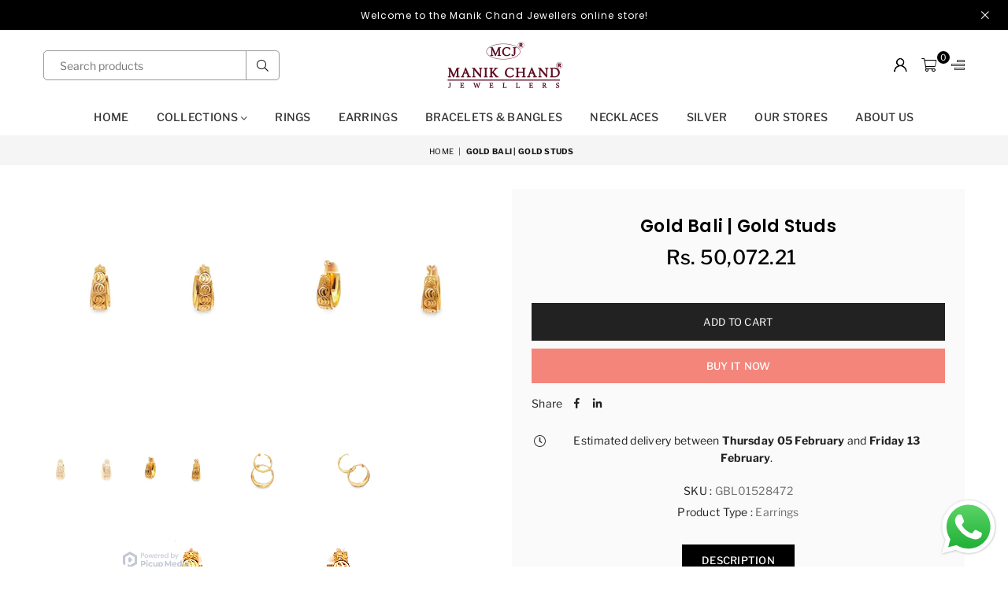

--- FILE ---
content_type: text/html; charset=utf-8
request_url: https://manikchandjewellers.com/products/mcj-yellow-gold-22k-gold-earring-2-94gm
body_size: 29466
content:
<!doctype html>
<html class="no-js" lang="en" >
<head><meta charset="utf-8"><meta http-equiv="X-UA-Compatible" content="IE=edge,chrome=1"><meta name="viewport" content="width=device-width, initial-scale=1.0, maximum-scale=1.0, user-scalable=no"><meta name="theme-color" content="#000"><meta name="format-detection" content="telephone=no"><link rel="canonical" href="https://manikchandjewellers.com/products/mcj-yellow-gold-22k-gold-earring-2-94gm"><meta name="google-site-verification" content="Bd1u9pvj722sGVEa_JLqKMrjoFStj1_J0egkUheN6oU" /><link rel="dns-prefetch" href="https://manikchandjewellers.com" crossorigin><link rel="dns-prefetch" href="https://3921a3.myshopify.com" crossorigin><link rel="dns-prefetch" href="https://cdn.shopify.com" crossorigin><link rel="dns-prefetch" href="https://fonts.shopifycdn.com" crossorigin><link rel="preconnect" href="https//fonts.shopifycdn.com/" crossorigin><link rel="preconnect" href="https//cdn.shopify.com" crossorigin><link rel="shortcut icon" href="//manikchandjewellers.com/cdn/shop/files/WhatsApp_Image_2025-07-21_at_6.07.09_PM-removebg-preview_32x32.png?v=1753102379" type="image/png"><title>Gold Bali | Gold Studs - Manik Chand Jewellers - Online Jewellery | Gold | Diamond | Platinum</title><meta name="description" content="Gold Bali | Gold Studs - Earrings - Manik Chand Jewellers - Online Jewellery | Gold | Diamond | Platinum"><!-- /snippets/social-meta-tags.liquid --> <meta name="keywords" content="Manik Chand Jewellers - Online Jewellery | Gold | Diamond | Platinum, manikchandjewellers.com" /><meta name="author" content="AdornThemes"><meta property="og:site_name" content="Manik Chand Jewellers - Online Jewellery | Gold | Diamond | Platinum"><meta property="og:url" content="https://manikchandjewellers.com/products/mcj-yellow-gold-22k-gold-earring-2-94gm"><meta property="og:title" content="Gold Bali | Gold Studs"><meta property="og:type" content="product"><meta property="og:description" content="Gold Bali | Gold Studs - Earrings - Manik Chand Jewellers - Online Jewellery | Gold | Diamond | Platinum"><meta property="og:price:amount" content="50,072.21"><meta property="og:price:currency" content="INR"><meta property="og:image" content="http://manikchandjewellers.com/cdn/shop/files/GBL01528472__2023-12-22-17-50-03_1200x1200.jpg?v=1720867696"><meta property="og:image" content="http://manikchandjewellers.com/cdn/shop/files/GBL01528472__2023-12-22-17-50-03-2_1200x1200.jpg?v=1720867696"><meta property="og:image" content="http://manikchandjewellers.com/cdn/shop/files/GBL01528472__2023-12-22-17-50-03-1_1200x1200.jpg?v=1720867696"><meta property="og:image:secure_url" content="https://manikchandjewellers.com/cdn/shop/files/GBL01528472__2023-12-22-17-50-03_1200x1200.jpg?v=1720867696"><meta property="og:image:secure_url" content="https://manikchandjewellers.com/cdn/shop/files/GBL01528472__2023-12-22-17-50-03-2_1200x1200.jpg?v=1720867696"><meta property="og:image:secure_url" content="https://manikchandjewellers.com/cdn/shop/files/GBL01528472__2023-12-22-17-50-03-1_1200x1200.jpg?v=1720867696"><meta name="twitter:card" content="summary_large_image"><meta name="twitter:title" content="Gold Bali | Gold Studs"><meta name="twitter:description" content="Gold Bali | Gold Studs - Earrings - Manik Chand Jewellers - Online Jewellery | Gold | Diamond | Platinum">
<link rel="preload" as="style" href="//manikchandjewellers.com/cdn/shop/t/6/assets/theme.css?v=22122799996373981761763967167"><link rel="preload" as="font" href="//manikchandjewellers.com/cdn/fonts/libre_franklin/librefranklin_n4.a9b0508e1ffb743a0fd6d0614768959c54a27d86.woff2" type="font/woff2" crossorigin><link rel="preload" as="font" href="//manikchandjewellers.com/cdn/fonts/libre_franklin/librefranklin_n7.6739620624550b8695d0cc23f92ffd46eb51c7a3.woff2" type="font/woff2" crossorigin><link rel="preload" as="font" href="//manikchandjewellers.com/cdn/fonts/poppins/poppins_n4.0ba78fa5af9b0e1a374041b3ceaadf0a43b41362.woff2" type="font/woff2" crossorigin><link rel="preload" as="font" href="//manikchandjewellers.com/cdn/fonts/poppins/poppins_n7.56758dcf284489feb014a026f3727f2f20a54626.woff2" type="font/woff2" crossorigin><link rel="preload" as="font" href="//manikchandjewellers.com/cdn/shop/t/6/assets/adorn-icons.woff2?v=23110375483909177801763967139" type="font/woff2" crossorigin><style type="text/css">:root{--ft1:"Libre Franklin",sans-serif;--ft2:Poppins,sans-serif;--ft3:"Libre Franklin",sans-serif;--site_gutter:15px;--grid_gutter:30px;--grid_gutter_sm:15px;--input_height:38px;--input_height_sm:32px;--error:#d20000}@media (prefers-reduced-motion:no-preference){:root{scroll-behavior:smooth}}*,::after,::before{box-sizing:border-box}html{overflow-x:hidden}article,aside,details,figcaption,figure,footer,header,hgroup,main,menu,nav,section,summary{display:block}body,button,input,select,textarea{ font-family:-apple-system, BlinkMacSystemFont,"Segoe UI","Roboto","Oxygen","Ubuntu","Cantarell","Fira Sans","Droid Sans","Helvetica Neue",sans-serif;-webkit-font-smoothing:antialiased;-webkit-text-size-adjust:100%}a{background-color:transparent;text-decoration:none}a,img{outline:0!important;border:0}a,a:after, a:before,.anim{transition:all .3s ease-in-out}a:focus, a:hover{outline:0!important}code,pre{font-family:Consolas, monospace;font-size:1em}pre{overflow:auto}small,.txt--minor,.small-font{font-size:80%}.small-font {font-size:90%;}sub,sup{font-size:75%;line-height:0;position:relative;vertical-align:baseline}sup{top:-.5em}sub{bottom:-.25em}img{max-width:100%;border:0}table{width:100%;border-collapse:collapse;border-spacing:0}td,th{padding:0}textarea{overflow:auto;-webkit-appearance:none;-moz-appearance:none}[tabindex='-1']:focus{outline:0}form{margin:0}legend{border:0;padding:0}button,input,optgroup,select,textarea{color:inherit;font:inherit;margin:0;outline:0}button[disabled],input[disabled]{cursor:default}input[type=text],input[type=email],input[type=number],input[type=password],input[type=search],input[type=tel]{-webkit-appearance:none;-moz-appearance:none}button{cursor:pointer}input[type=submit]{cursor:pointer}[type=checkbox]+label,[type=radio]+label {display:inline-block;margin-bottom:0}label[for]{cursor:pointer}textarea{min-height:100px;resize:none;}input[type=checkbox],input[type=radio]{margin:0 5px 0 0;vertical-align:middle}select::-ms-expand{display:none}[role=button],a,button,input,label,select,textarea{touch-action:manipulation}.clearfix::after{content:'';display:table;clear:both}.clear{clear:both}.fallback_txt,.hidden_txt{position:absolute!important;overflow:hidden;clip:rect(0 0 0 0);height:1px;width:1px;margin:-1px;padding:0;border:0}.v_hidden,[data-shopify-xr-hidden]{visibility:hidden}.of_hidden{overflow:hidden}.of_auto{overflow:auto}.js-focus-hidden:focus{outline:0}.no-js:not(html),.no-js .js{display:none}.no-js .no-js:not(html){display:block}.skip-link:focus{clip:auto;width:auto;height:auto;margin:0;color:#111;background-color:#fff;padding:10px;opacity:1;z-index:10000;transition:none}blockquote{background:#f8f8f8;font-weight:600;font-size:15px;font-style:normal;text-align:center;padding:0 30px;margin:0}blockquote p+cite{margin-top:7.5px}blockquote cite{display:block;font-size:13px;font-style:inherit}p{margin:0 0 20px 0}p:last-child{margin-bottom:0}.fine-print{font-size:1.07692em;font-style:italic;margin:20px 0}.txt--emphasis{font-style:italic}svg:not(:root){overflow:hidden}.icon{display:inline-block;width:20px;height:20px;vertical-align:middle;fill:currentColor}.no-svg .icon{display:none}svg.icon:not(.icon--full-color) *{fill:inherit;stroke:inherit}.no-svg .fallback-txt{position:static!important;overflow:inherit;clip:none;height:auto;width:auto;margin:0}ol, ul{margin:0;padding:0}ol{list-style:decimal}li{list-style:none}.tb-wrap{max-width:100%;overflow:auto;-webkit-overflow-scrolling:touch}.vd-wrap{position:relative;overflow:hidden;max-width:100%;padding-bottom:56.25%;height:auto}.vd-wrap iframe{position:absolute;top:0;left:0;width:100%;height:100%}.form-vertical input,.form-vertical select,.form-vertical textarea{display:block;width:100%}.form-vertical [type=checkbox],.form-vertical [type=radio]{display:inline-block;width:auto;margin-right:5px}.grid{list-style:none;padding:0;margin:0 -15px;}.grid::after{content:'';display:table;clear:both}.grid__item{ padding-left:15px;padding-right:15px;float:left;width:100%}@media only screen and (max-width:1024px){.grid{margin:0 -7.5px}.grid__item{padding-left:7.5px;padding-right:7.5px}}.grid__item[class*="--push"]{position:relative}.grid--rev{direction:rtl;text-align:left}.grid--rev>.grid__item{direction:ltr;text-align:left;float:right}.col-1,.one-whole{width:100%}.col-2,.five-tenths,.four-eighths,.one-half,.three-sixths,.two-quarters,.wd-50{width:50%}.col-3,.one-third,.two-sixths{width:33.33333%}.four-sixths,.two-thirds{width:66.66667%}.col-4,.one-quarter,.two-eighths{width:25%}.six-eighths,.three-quarters{width:75%}.col-5,.one-fifth,.two-tenths{width:20%}.four-tenths,.two-fifths,.wd-40{width:40%}.six-tenths,.three-fifths,.wd-60{width:60%}.eight-tenths,.four-fifths,.wd-80{width:80%}.col-6,.one-sixth{width:16.66667%}.five-sixths{width:83.33333%}.col-7,.one-seventh{width:14.28571%}.col-8,.one-eighth{width:12.5%}.three-eighths{width:37.5%}.five-eighths{width:62.5%}.seven-eighths{width:87.5%}.col-9,.one-nineth{width:11.11111%}.col-10,.one-tenth{width:10%}.three-tenths,.wd-30{width:30%}.seven-tenths,.wd-70{width:70%}.nine-tenths,.wd-90{width:90%}.show{display:block!important}.hide{display:none!important}@media only screen and (min-width:767px){.medium-up--one-whole{width:100%}.medium-up--five-tenths,.medium-up--four-eighths,.medium-up--one-half,.medium-up--three-sixths,.medium-up--two-quarters{width:50%}.medium-up--one-third,.medium-up--two-sixths{width:33.33333%}.medium-up--four-sixths,.medium-up--two-thirds{width:66.66667%}.medium-up--one-quarter,.medium-up--two-eighths{width:25%}.medium-up--six-eighths,.medium-up--three-quarters{width:75%}.medium-up--one-fifth,.medium-up--two-tenths{width:20%}.medium-up--four-tenths,.medium-up--two-fifths{width:40%}.medium-up--six-tenths,.medium-up--three-fifths{width:60%}.medium-up--eight-tenths,.medium-up--four-fifths{width:80%}.medium-up--one-sixth{width:16.66667%}.medium-up--five-sixths{width:83.33333%}.medium-up--one-seventh{width:14.28571%}.medium-up--one-eighth{width:12.5%}.medium-up--three-eighths{width:37.5%}.medium-up--five-eighths{width:62.5%}.medium-up--seven-eighths{width:87.5%}.medium-up--one-nineth{width:11.11111%}.medium-up--one-tenth{width:10%}.medium-up--three-tenths{width:30%}.medium-up--seven-tenths{width:70%}.medium-up--nine-tenths{width:90%}.grid--uniform .medium-up--five-tenths:nth-child(2n+1),.grid--uniform .medium-up--four-eighths:nth-child(2n+1),.grid--uniform .medium-up--one-eighth:nth-child(8n+1),.grid--uniform .medium-up--one-fifth:nth-child(5n+1),.grid--uniform .medium-up--one-half:nth-child(2n+1),.grid--uniform .medium-up--one-quarter:nth-child(4n+1),.grid--uniform .medium-up--one-seventh:nth-child(7n+1),.grid--uniform .medium-up--one-sixth:nth-child(6n+1),.grid--uniform .medium-up--one-third:nth-child(3n+1),.grid--uniform .medium-up--three-sixths:nth-child(2n+1),.grid--uniform .medium-up--two-eighths:nth-child(4n+1),.grid--uniform .medium-up--two-sixths:nth-child(3n+1){clear:both}.medium-up--show{display:block!important}.medium-up--hide{display:none!important}}@media only screen and (min-width:1025px){.large-up--one-whole{width:100%}.large-up--five-tenths,.large-up--four-eighths,.large-up--one-half,.large-up--three-sixths,.large-up--two-quarters{width:50%}.large-up--one-third,.large-up--two-sixths{width:33.33333%}.large-up--four-sixths,.large-up--two-thirds{width:66.66667%}.large-up--one-quarter,.large-up--two-eighths{width:25%}.large-up--six-eighths,.large-up--three-quarters{width:75%}.large-up--one-fifth,.large-up--two-tenths{width:20%}.large-up--four-tenths,.large-up--two-fifths{width:40%}.large-up--six-tenths,.large-up--three-fifths{width:60%}.large-up--eight-tenths,.large-up--four-fifths{width:80%}.large-up--one-sixth{width:16.66667%}.large-up--five-sixths{width:83.33333%}.large-up--one-seventh{width:14.28571%}.large-up--one-eighth{width:12.5%}.large-up--three-eighths{width:37.5%}.large-up--five-eighths{width:62.5%}.large-up--seven-eighths{width:87.5%}.large-up--one-nineth{width:11.11111%}.large-up--one-tenth{width:10%}.large-up--three-tenths{width:30%}.large-up--seven-tenths{width:70%}.large-up--nine-tenths{width:90%}.grid--uniform .large-up--five-tenths:nth-child(2n+1),.grid--uniform .large-up--four-eighths:nth-child(2n+1),.grid--uniform .large-up--one-eighth:nth-child(8n+1),.grid--uniform .large-up--one-fifth:nth-child(5n+1),.grid--uniform .large-up--one-half:nth-child(2n+1),.grid--uniform .large-up--one-quarter:nth-child(4n+1),.grid--uniform .large-up--one-seventh:nth-child(7n+1),.grid--uniform .large-up--one-sixth:nth-child(6n+1),.grid--uniform .large-up--one-third:nth-child(3n+1),.grid--uniform .large-up--three-sixths:nth-child(2n+1),.grid--uniform .large-up--two-eighths:nth-child(4n+1),.grid--uniform .large-up--two-sixths:nth-child(3n+1){clear:both}.large-up--show{display:block!important}.large-up--hide{display:none!important}}@media only screen and (min-width:1280px){.widescreen--one-whole{width:100%}.widescreen--five-tenths,.widescreen--four-eighths,.widescreen--one-half,.widescreen--three-sixths,.widescreen--two-quarters{width:50%}.widescreen--one-third,.widescreen--two-sixths{width:33.33333%}.widescreen--four-sixths,.widescreen--two-thirds{width:66.66667%}.widescreen--one-quarter,.widescreen--two-eighths{width:25%}.widescreen--six-eighths,.widescreen--three-quarters{width:75%}.widescreen--one-fifth,.widescreen--two-tenths{width:20%}.widescreen--four-tenths,.widescreen--two-fifths{width:40%}.widescreen--six-tenths,.widescreen--three-fifths{width:60%}.widescreen--eight-tenths,.widescreen--four-fifths{width:80%}.widescreen--one-sixth{width:16.66667%}.widescreen--five-sixths{width:83.33333%}.widescreen--one-seventh{width:14.28571%}.widescreen--one-eighth{width:12.5%}.widescreen--three-eighths{width:37.5%}.widescreen--five-eighths{width:62.5%}.widescreen--seven-eighths{width:87.5%}.widescreen--one-nineth{width:11.11111%}.widescreen--one-tenth{width:10%}.widescreen--three-tenths{width:30%}.widescreen--seven-tenths{width:70%}.widescreen--nine-tenths{width:90%}.grid--uniform .widescreen--five-tenths:nth-child(2n+1),.grid--uniform .widescreen--four-eighths:nth-child(2n+1),.grid--uniform .widescreen--one-eighth:nth-child(8n+1),.grid--uniform .widescreen--one-fifth:nth-child(5n+1),.grid--uniform .widescreen--one-half:nth-child(2n+1),.grid--uniform .widescreen--one-quarter:nth-child(4n+1),.grid--uniform .widescreen--one-seventh:nth-child(7n+1),.grid--uniform .widescreen--one-sixth:nth-child(6n+1),.grid--uniform .widescreen--one-third:nth-child(3n+1),.grid--uniform .widescreen--three-sixths:nth-child(2n+1),.grid--uniform .widescreen--two-eighths:nth-child(4n+1),.grid--uniform .widescreen--two-sixths:nth-child(3n+1){clear:both}.widescreen--show{display:block!important}.widescreen--hide{display:none!important}}@media only screen and (min-width:767px) and (max-width:1024px){.medium--one-whole{width:100%}.medium--five-tenths,.medium--four-eighths,.medium--one-half,.medium--three-sixths,.medium--two-quarters{width:50%}.medium--one-third,.medium--two-sixths{width:33.33333%}.medium--four-sixths,.medium--two-thirds{width:66.66667%}.medium--one-quarter,.medium--two-eighths{width:25%}.medium--six-eighths,.medium--three-quarters{width:75%}.medium--one-fifth,.medium--two-tenths{width:20%}.medium--four-tenths,.medium--two-fifths{width:40%}.medium--six-tenths,.medium--three-fifths{width:60%}.medium--eight-tenths,.medium--four-fifths{width:80%}.medium--one-sixth{width:16.66667%}.medium--five-sixths{width:83.33333%}.medium--one-seventh{width:14.28571%}.medium--one-eighth{width:12.5%}.medium--three-eighths{width:37.5%}.medium--five-eighths{width:62.5%}.medium--seven-eighths{width:87.5%}.medium--one-nineth{width:11.11111%}.medium--one-tenth{width:10%}.medium--three-tenths{width:30%}.medium--seven-tenths{width:70%}.medium--nine-tenths{width:90%}.grid--uniform .medium--five-tenths:nth-child(2n+1),.grid--uniform .medium--four-eighths:nth-child(2n+1),.grid--uniform .medium--one-eighth:nth-child(8n+1),.grid--uniform .medium--one-fifth:nth-child(5n+1),.grid--uniform .medium--one-half:nth-child(2n+1),.grid--uniform .medium--one-quarter:nth-child(4n+1),.grid--uniform .medium--one-seventh:nth-child(7n+1),.grid--uniform .medium--one-sixth:nth-child(6n+1),.grid--uniform .medium--one-third:nth-child(3n+1),.grid--uniform .medium--three-sixths:nth-child(2n+1),.grid--uniform .medium--two-eighths:nth-child(4n+1),.grid--uniform .medium--two-sixths:nth-child(3n+1){clear:both}.medium--show{display:block!important}.medium--hide{display:none!important}}@media only screen and (max-width:766px){.grid{margin:0 -5px}.grid__item{padding-left:5px;padding-right:5px}.small--one-whole{width:100%}.small--five-tenths,.small--four-eighths,.small--one-half,.small--three-sixths,.small--two-quarters{width:50%}.small--one-third,.small--two-sixths{width:33.33333%}.small--four-sixths,.small--two-thirds{width:66.66667%}.small--one-quarter,.small--two-eighths{width:25%}.small--six-eighths,.small--three-quarters{width:75%}.small--one-fifth,.small--two-tenths{width:20%}.small--four-tenths,.small--two-fifths{width:40%}.small--six-tenths,.small--three-fifths{width:60%}.small--eight-tenths,.small--four-fifths{width:80%}.small--one-sixth{width:16.66667%}.small--five-sixths{width:83.33333%}.small--one-seventh{width:14.28571%}.small--one-eighth{width:12.5%}.small--three-eighths{width:37.5%}.small--five-eighths{width:62.5%}.small--seven-eighths{width:87.5%}.small--one-nineth{width:11.11111%}.small--one-tenth{width:10%}.small--three-tenths{width:30%}.small--seven-tenths{width:70%}.small--nine-tenths{width:90%}.grid--uniform .small--five-tenths:nth-child(2n+1),.grid--uniform .small--four-eighths:nth-child(2n+1),.grid--uniform .small--one-eighth:nth-child(8n+1),.grid--uniform .small--one-half:nth-child(2n+1),.grid--uniform .small--one-quarter:nth-child(4n+1),.grid--uniform .small--one-seventh:nth-child(7n+1),.grid--uniform .small--one-sixth:nth-child(6n+1),.grid--uniform .small--one-third:nth-child(3n+1),.grid--uniform .small--three-sixths:nth-child(2n+1),.grid--uniform .small--two-eighths:nth-child(4n+1),.grid--uniform .small--two-sixths:nth-child(3n+1),.grid--uniform.small--one-fifth:nth-child(5n+1){clear:both}.small--show{display:block!important}.small--hide{display:none!important}}.grid-tbl{display:table;table-layout:fixed;width:100%}.grid-tbl>.grid-col,.grid-tbl>.grid__item{float:none;display:table-cell;vertical-align:middle}.grid-products {margin:0 -15.0px;}.grid-products .grid__item{ padding-left:15.0px;padding-right:15.0px;}@media (max-width:767px){.grid-products {margin:0 -7.5px;}.grid-products .grid__item{ padding-left:7.5px;padding-right:7.5px;}}.m_auto {margin-left:auto;margin-right:auto}.m0 {margin:0!important}.mt0 {margin-top:0!important}.ml0 {margin-left:0!important}.mr0 {margin-right:0!important}.mb0 {margin-bottom:0!important}.ml5 {margin-left:5px}.mt5 {margin-top:5px}.mr5 {margin-right:5px}.mb5 {margin-bottom:5px}.ml10 {margin-left:10px}.mt10 {margin-top:10px}.mr10 {margin-right:10px}.mb10 {margin-bottom:10px}.ml15 {margin-left:15px}.mt15 {margin-top:15px}.mr15 {margin-right:15px}.mb15 {margin-bottom:15px}.ml20 {margin-left:20px}.mt20 {margin-top:20px}.mr20 {margin-right:20px}.mb20 {margin-bottom:20px}.ml25 {margin-left:25px}.mt25 {margin-top:25px}.mr25 {margin-right:25px}.mb25 {margin-bottom:25px}.ml30 {margin-left:30px}.mt30 {margin-top:30px}.mr30 {margin-right:30px}.mb30 {margin-bottom:30px}.pd0 {padding:0!important}.pd_t {padding-top:0}.pd_l {padding-left:0}.pd_r {padding-right:0}.pd_b {padding-bottom:0}.p5 {padding:5px}.p10 {padding:10px}.p15 {padding:15px}.p20 {padding:20px}.p25 {padding:25px}.p30 {padding:30px}.mt1 { margin-top:1px;}.mt2 { margin-top:2px;}.mt3 { margin-top:3px;}.mt4 { margin-top:4px;}.bdr_rd0{border-radius:0}.bdr_rd3{border-radius:3px}.bdr_rd4{border-radius:4px}.bdr_rd5{border-radius:5px}.bdr_rd6{border-radius:6px}.bdr_rd7{border-radius:7px}.bdr_rd8{border-radius:8px}.bdr_rd9{border-radius:9px}.bdr_rd10{border-radius:10px}.bdr_rd15{border-radius:15px}.bdr_rd50{border-radius:50%}.db{display:block}.dbi{display:inline-block}.dn {display:none}.pa {position:absolute}.pr {position:relative}.fwl{font-weight:300}.fwr{font-weight:400}.fwm{font-weight:500}.fwsb{font-weight:600}b,strong,.fwb{font-weight:700}em,.em{font-style:italic}.ttu{text-transform:uppercase}.ttl{text-transform:lowercase}.ttc{text-transform:capitalize}.ttn{text-transform:none}.tdn {text-decoration:none!important}.tdu {text-decoration:underline}.grid-sizer{width:25%;position:absolute}.w_auto {width:auto!important}.h_auto{height:auto}.w_100{width:100%!important}.h_100{height:100%!important}.img_fl{display:block;width:100%;height:auto}.imgWrapper{display:block;margin:auto}.bgImg{background-size:cover;background-repeat:no-repeat;background-position:center}.fl{display:flex}.fl1{flex:1}.f-row{flex-direction:row}.f-col{flex-direction:column}.f-wrap{flex-wrap:wrap}.f-nowrap{flex-wrap:nowrap}.f-jcs{justify-content:flex-start}.f-jce{justify-content:flex-end}.f-jcc{justify-content:center}.f-jcsb{justify-content:space-between}.f-jcsa{justify-content:space-around}.f-jcse{justify-content:space-evenly}.f-ais{align-items:flex-start}.f-aie{align-items:flex-end}.f-aic{align-items:center}.f-aib{align-items:baseline}.f-aist{align-items:stretch}.f-acs{align-content:flex-start}.f-ace{align-content:flex-end}.f-acc{align-content:center}.f-acsb{align-content:space-between}.f-acsa{align-content:space-around}.f-acst{align-content:stretch}.f-asa{align-self:auto}.f-ass{align-self:flex-start}.f-ase{align-self:flex-end}.f-asc{align-self:center}.f-asb{align-self:baseline}.f-asst{align-self:stretch}.order0{order:0}.order1{order:1}.order2{order:2}.order3{order:3}.tl{text-align:left!important}.tc{text-align:center!important}.tr{text-align:right!important}.tjc{text-align:justify;}@media (min-width:768px){.tl-md{text-align:left!important}.tc-md{text-align:center!important}.tr-md{text-align:right!important}.f-row-md{flex-direction:row}.f-col-md{flex-direction:column}.f-wrap-md{flex-wrap:wrap}.f-nowrap-md{flex-wrap:nowrap}.f-jcs-md{justify-content:flex-start}.f-jce-md{justify-content:flex-end}.f-jcc-md{justify-content:center}.f-jcsb-md{justify-content:space-between}.f-jcsa-md{justify-content:space-around}.f-jcse-md{justify-content:space-evenly}.f-ais-md{align-items:flex-start}.f-aie-md{align-items:flex-end}.f-aic-md{align-items:center}.f-aib-md{align-items:baseline}.f-aist-md{align-items:stretch}.f-acs-md{align-content:flex-start}.f-ace-md{align-content:flex-end}.f-acc-md{align-content:center}.f-acsb-md{align-content:space-between}.f-acsa-md{align-content:space-around}.f-acst-md{align-content:stretch}.f-asa-md{align-self:auto}.f-ass-md{align-self:flex-start}.f-ase-md{align-self:flex-end}.f-asc-md{align-self:center}.f-asb-md{align-self:baseline}.f-asst-md{align-self:stretch}}@media (min-width:1025px){.f-row-lg{flex-direction:row}.f-col-lg{flex-direction:column}.f-wrap-lg{flex-wrap:wrap}.f-nowrap-lg{flex-wrap:nowrap}.tl-lg {text-align:left!important}.tc-lg {text-align:center!important}.tr-lg {text-align:right!important}}@media (min-width:1280px){.f-wrap-xl{flex-wrap:wrap}.f-col-xl{flex-direction:column}.tl-xl {text-align:left!important}.tc-xl {text-align:center!important}.tr-xl {text-align:right!important}}@font-face {font-family: "Libre Franklin";font-weight: 300;font-style: normal;font-display: swap;src: url("//manikchandjewellers.com/cdn/fonts/libre_franklin/librefranklin_n3.8cafdf02f3a4e5567b74224f139d214e665e34e1.woff2") format("woff2"), url("//manikchandjewellers.com/cdn/fonts/libre_franklin/librefranklin_n3.cdf6db8de35eb51473c109b271bf04f2b0561d68.woff") format("woff");}@font-face {font-family: "Libre Franklin";font-weight: 400;font-style: normal;font-display: swap;src: url("//manikchandjewellers.com/cdn/fonts/libre_franklin/librefranklin_n4.a9b0508e1ffb743a0fd6d0614768959c54a27d86.woff2") format("woff2"), url("//manikchandjewellers.com/cdn/fonts/libre_franklin/librefranklin_n4.948f6f27caf8552b1a9560176e3f14eeb2c6f202.woff") format("woff");}@font-face {font-family: "Libre Franklin";font-weight: 500;font-style: normal;font-display: swap;src: url("//manikchandjewellers.com/cdn/fonts/libre_franklin/librefranklin_n5.9261428336eff957b0a7eb23fe0c9ce37faee0f6.woff2") format("woff2"), url("//manikchandjewellers.com/cdn/fonts/libre_franklin/librefranklin_n5.017cd79179c42e6cced54a81ea8f2b62c04cb72e.woff") format("woff");}@font-face {font-family: "Libre Franklin";font-weight: 600;font-style: normal;font-display: swap;src: url("//manikchandjewellers.com/cdn/fonts/libre_franklin/librefranklin_n6.c976b0b721ea92417572301ef17640150832a2b9.woff2") format("woff2"), url("//manikchandjewellers.com/cdn/fonts/libre_franklin/librefranklin_n6.bb41783c980fb0a0dad0f0403cbcc7159efe6030.woff") format("woff");}@font-face {font-family: "Libre Franklin";font-weight: 700;font-style: normal;font-display: swap;src: url("//manikchandjewellers.com/cdn/fonts/libre_franklin/librefranklin_n7.6739620624550b8695d0cc23f92ffd46eb51c7a3.woff2") format("woff2"), url("//manikchandjewellers.com/cdn/fonts/libre_franklin/librefranklin_n7.7cebc205621b23b061b803310af0ad39921ae57d.woff") format("woff");}@font-face {font-family: "Libre Franklin";font-weight: 800;font-style: normal;font-display: swap;src: url("//manikchandjewellers.com/cdn/fonts/libre_franklin/librefranklin_n8.cc82c25b81c165ea2601f44346b418aac47eb57e.woff2") format("woff2"), url("//manikchandjewellers.com/cdn/fonts/libre_franklin/librefranklin_n8.81d0899be0f0251a8c160d78c125e5e0819ade5a.woff") format("woff");}@font-face {font-family: "Libre Franklin";font-weight: 900;font-style: normal;font-display: swap;src: url("//manikchandjewellers.com/cdn/fonts/libre_franklin/librefranklin_n9.c81d4f45ca420f29be377d547ae7ec1854debc19.woff2") format("woff2"), url("//manikchandjewellers.com/cdn/fonts/libre_franklin/librefranklin_n9.8eb86b106c3230c5b0ae79d7e4394aaf162a5459.woff") format("woff");}@font-face {font-family: Poppins;font-weight: 300;font-style: normal;font-display: swap;src: url("//manikchandjewellers.com/cdn/fonts/poppins/poppins_n3.05f58335c3209cce17da4f1f1ab324ebe2982441.woff2") format("woff2"), url("//manikchandjewellers.com/cdn/fonts/poppins/poppins_n3.6971368e1f131d2c8ff8e3a44a36b577fdda3ff5.woff") format("woff");}@font-face {font-family: Poppins;font-weight: 400;font-style: normal;font-display: swap;src: url("//manikchandjewellers.com/cdn/fonts/poppins/poppins_n4.0ba78fa5af9b0e1a374041b3ceaadf0a43b41362.woff2") format("woff2"), url("//manikchandjewellers.com/cdn/fonts/poppins/poppins_n4.214741a72ff2596839fc9760ee7a770386cf16ca.woff") format("woff");}@font-face {font-family: Poppins;font-weight: 500;font-style: normal;font-display: swap;src: url("//manikchandjewellers.com/cdn/fonts/poppins/poppins_n5.ad5b4b72b59a00358afc706450c864c3c8323842.woff2") format("woff2"), url("//manikchandjewellers.com/cdn/fonts/poppins/poppins_n5.33757fdf985af2d24b32fcd84c9a09224d4b2c39.woff") format("woff");}@font-face {font-family: Poppins;font-weight: 600;font-style: normal;font-display: swap;src: url("//manikchandjewellers.com/cdn/fonts/poppins/poppins_n6.aa29d4918bc243723d56b59572e18228ed0786f6.woff2") format("woff2"), url("//manikchandjewellers.com/cdn/fonts/poppins/poppins_n6.5f815d845fe073750885d5b7e619ee00e8111208.woff") format("woff");}@font-face {font-family: Poppins;font-weight: 700;font-style: normal;font-display: swap;src: url("//manikchandjewellers.com/cdn/fonts/poppins/poppins_n7.56758dcf284489feb014a026f3727f2f20a54626.woff2") format("woff2"), url("//manikchandjewellers.com/cdn/fonts/poppins/poppins_n7.f34f55d9b3d3205d2cd6f64955ff4b36f0cfd8da.woff") format("woff");}@font-face {font-family: Poppins;font-weight: 800;font-style: normal;font-display: swap;src: url("//manikchandjewellers.com/cdn/fonts/poppins/poppins_n8.580200d05bca09e2e0c6f4c922047c227dfa8e8c.woff2") format("woff2"), url("//manikchandjewellers.com/cdn/fonts/poppins/poppins_n8.f4450f472fdcbe9e829f3583ebd559988f5a3d25.woff") format("woff");}@font-face {font-family: Poppins;font-weight: 900;font-style: normal;font-display: swap;src: url("//manikchandjewellers.com/cdn/fonts/poppins/poppins_n9.eb6b9ef01b62e777a960bfd02fc9fb4918cd3eab.woff2") format("woff2"), url("//manikchandjewellers.com/cdn/fonts/poppins/poppins_n9.6501a5bd018e348b6d5d6e8c335f9e7d32a80c36.woff") format("woff");}@font-face{font-family:Adorn-Icons;src:url("//manikchandjewellers.com/cdn/shop/t/6/assets/adorn-icons.woff2?v=23110375483909177801763967139") format('woff2'),url("//manikchandjewellers.com/cdn/shop/t/6/assets/adorn-icons.woff?v=3660380726993999231763967139") format('woff');font-weight:400;font-style:normal;font-display:swap}.at{font:normal normal normal 15px/1 Adorn-Icons;speak:none;text-transform:none;display:inline-block;vertical-align:middle;text-rendering:auto;-webkit-font-smoothing:antialiased;-moz-osx-font-smoothing:grayscale}</style><link href="//manikchandjewellers.com/cdn/shop/t/6/assets/theme.css?v=22122799996373981761763967167" rel="stylesheet" type="text/css" media="all" /><script src="//manikchandjewellers.com/cdn/shop/t/6/assets/jquery.min.js?v=11054033913403182911763967144" defer="defer"></script><script>var theme = {strings:{addToCart:"Add to cart",soldOut:"Sold out",unavailable:"Sold out",showMore:"Show More",showLess:"Show Less"},mlcurrency:true,moneyFormat:"Rs. {{amount}}",currencyFormat:"money_format",shopCurrency:"INR",autoCurrencies:false,money_currency_format:"Rs. {{amount}}",money_format:"Rs. {{amount}}",ajax_cart:true,fixedHeader:true,animation:false,animationMobile:false,searchresult:"See all results",wlAvailable:"Available in Wishlist",rtl:false,days:"Days",hours:"Hrs",minuts:"Min",seconds:"Sec",};document.documentElement.className = document.documentElement.className.replace('no-js', 'js');window.lazySizesConfig = window.lazySizesConfig || {};window.lazySizesConfig.loadMode = 1;window.lazySizesConfig.expand = 10;window.lazySizesConfig.expFactor = 1.5;window.lazySizesConfig.loadHidden = false;var Metatheme = null,thm = 'Optimal', shpeml = 'contact@manikchandjewellers.com', dmn = window.location.hostname;</script><script src="//manikchandjewellers.com/cdn/shop/t/6/assets/vendor.min.js?v=53531327463237195191763967154" defer="defer"></script>

  <script>window.performance && window.performance.mark && window.performance.mark('shopify.content_for_header.start');</script><meta name="google-site-verification" content="nwzexIpUN4d5j1IvrbqJzs2taWscFISE8zQSicc-6h8">
<meta id="shopify-digital-wallet" name="shopify-digital-wallet" content="/83627213100/digital_wallets/dialog">
<link rel="alternate" type="application/json+oembed" href="https://manikchandjewellers.com/products/mcj-yellow-gold-22k-gold-earring-2-94gm.oembed">
<script async="async" src="/checkouts/internal/preloads.js?locale=en-IN"></script>
<script id="shopify-features" type="application/json">{"accessToken":"95c974f5ca88042af1d9c919cb9833f1","betas":["rich-media-storefront-analytics"],"domain":"manikchandjewellers.com","predictiveSearch":true,"shopId":83627213100,"locale":"en"}</script>
<script>var Shopify = Shopify || {};
Shopify.shop = "3921a3.myshopify.com";
Shopify.locale = "en";
Shopify.currency = {"active":"INR","rate":"1.0"};
Shopify.country = "IN";
Shopify.theme = {"name":"Copy of MCJOnline","id":180731150636,"schema_name":"Optimal","schema_version":"v2.0","theme_store_id":null,"role":"main"};
Shopify.theme.handle = "null";
Shopify.theme.style = {"id":null,"handle":null};
Shopify.cdnHost = "manikchandjewellers.com/cdn";
Shopify.routes = Shopify.routes || {};
Shopify.routes.root = "/";</script>
<script type="module">!function(o){(o.Shopify=o.Shopify||{}).modules=!0}(window);</script>
<script>!function(o){function n(){var o=[];function n(){o.push(Array.prototype.slice.apply(arguments))}return n.q=o,n}var t=o.Shopify=o.Shopify||{};t.loadFeatures=n(),t.autoloadFeatures=n()}(window);</script>
<script id="shop-js-analytics" type="application/json">{"pageType":"product"}</script>
<script defer="defer" async type="module" src="//manikchandjewellers.com/cdn/shopifycloud/shop-js/modules/v2/client.init-shop-cart-sync_WVOgQShq.en.esm.js"></script>
<script defer="defer" async type="module" src="//manikchandjewellers.com/cdn/shopifycloud/shop-js/modules/v2/chunk.common_C_13GLB1.esm.js"></script>
<script defer="defer" async type="module" src="//manikchandjewellers.com/cdn/shopifycloud/shop-js/modules/v2/chunk.modal_CLfMGd0m.esm.js"></script>
<script type="module">
  await import("//manikchandjewellers.com/cdn/shopifycloud/shop-js/modules/v2/client.init-shop-cart-sync_WVOgQShq.en.esm.js");
await import("//manikchandjewellers.com/cdn/shopifycloud/shop-js/modules/v2/chunk.common_C_13GLB1.esm.js");
await import("//manikchandjewellers.com/cdn/shopifycloud/shop-js/modules/v2/chunk.modal_CLfMGd0m.esm.js");

  window.Shopify.SignInWithShop?.initShopCartSync?.({"fedCMEnabled":true,"windoidEnabled":true});

</script>
<script>(function() {
  var isLoaded = false;
  function asyncLoad() {
    if (isLoaded) return;
    isLoaded = true;
    var urls = ["https:\/\/sr-cdn.shiprocket.in\/sr-promise\/static\/uc.js?channel_id=4\u0026sr_company_id=4164704\u0026shop=3921a3.myshopify.com"];
    for (var i = 0; i < urls.length; i++) {
      var s = document.createElement('script');
      s.type = 'text/javascript';
      s.async = true;
      s.src = urls[i];
      var x = document.getElementsByTagName('script')[0];
      x.parentNode.insertBefore(s, x);
    }
  };
  if(window.attachEvent) {
    window.attachEvent('onload', asyncLoad);
  } else {
    window.addEventListener('load', asyncLoad, false);
  }
})();</script>
<script id="__st">var __st={"a":83627213100,"offset":19800,"reqid":"f33f3609-22f1-4dda-ba0c-4c0ee933e294-1769689663","pageurl":"manikchandjewellers.com\/products\/mcj-yellow-gold-22k-gold-earring-2-94gm","u":"ee23622ce368","p":"product","rtyp":"product","rid":8989866623276};</script>
<script>window.ShopifyPaypalV4VisibilityTracking = true;</script>
<script id="captcha-bootstrap">!function(){'use strict';const t='contact',e='account',n='new_comment',o=[[t,t],['blogs',n],['comments',n],[t,'customer']],c=[[e,'customer_login'],[e,'guest_login'],[e,'recover_customer_password'],[e,'create_customer']],r=t=>t.map((([t,e])=>`form[action*='/${t}']:not([data-nocaptcha='true']) input[name='form_type'][value='${e}']`)).join(','),a=t=>()=>t?[...document.querySelectorAll(t)].map((t=>t.form)):[];function s(){const t=[...o],e=r(t);return a(e)}const i='password',u='form_key',d=['recaptcha-v3-token','g-recaptcha-response','h-captcha-response',i],f=()=>{try{return window.sessionStorage}catch{return}},m='__shopify_v',_=t=>t.elements[u];function p(t,e,n=!1){try{const o=window.sessionStorage,c=JSON.parse(o.getItem(e)),{data:r}=function(t){const{data:e,action:n}=t;return t[m]||n?{data:e,action:n}:{data:t,action:n}}(c);for(const[e,n]of Object.entries(r))t.elements[e]&&(t.elements[e].value=n);n&&o.removeItem(e)}catch(o){console.error('form repopulation failed',{error:o})}}const l='form_type',E='cptcha';function T(t){t.dataset[E]=!0}const w=window,h=w.document,L='Shopify',v='ce_forms',y='captcha';let A=!1;((t,e)=>{const n=(g='f06e6c50-85a8-45c8-87d0-21a2b65856fe',I='https://cdn.shopify.com/shopifycloud/storefront-forms-hcaptcha/ce_storefront_forms_captcha_hcaptcha.v1.5.2.iife.js',D={infoText:'Protected by hCaptcha',privacyText:'Privacy',termsText:'Terms'},(t,e,n)=>{const o=w[L][v],c=o.bindForm;if(c)return c(t,g,e,D).then(n);var r;o.q.push([[t,g,e,D],n]),r=I,A||(h.body.append(Object.assign(h.createElement('script'),{id:'captcha-provider',async:!0,src:r})),A=!0)});var g,I,D;w[L]=w[L]||{},w[L][v]=w[L][v]||{},w[L][v].q=[],w[L][y]=w[L][y]||{},w[L][y].protect=function(t,e){n(t,void 0,e),T(t)},Object.freeze(w[L][y]),function(t,e,n,w,h,L){const[v,y,A,g]=function(t,e,n){const i=e?o:[],u=t?c:[],d=[...i,...u],f=r(d),m=r(i),_=r(d.filter((([t,e])=>n.includes(e))));return[a(f),a(m),a(_),s()]}(w,h,L),I=t=>{const e=t.target;return e instanceof HTMLFormElement?e:e&&e.form},D=t=>v().includes(t);t.addEventListener('submit',(t=>{const e=I(t);if(!e)return;const n=D(e)&&!e.dataset.hcaptchaBound&&!e.dataset.recaptchaBound,o=_(e),c=g().includes(e)&&(!o||!o.value);(n||c)&&t.preventDefault(),c&&!n&&(function(t){try{if(!f())return;!function(t){const e=f();if(!e)return;const n=_(t);if(!n)return;const o=n.value;o&&e.removeItem(o)}(t);const e=Array.from(Array(32),(()=>Math.random().toString(36)[2])).join('');!function(t,e){_(t)||t.append(Object.assign(document.createElement('input'),{type:'hidden',name:u})),t.elements[u].value=e}(t,e),function(t,e){const n=f();if(!n)return;const o=[...t.querySelectorAll(`input[type='${i}']`)].map((({name:t})=>t)),c=[...d,...o],r={};for(const[a,s]of new FormData(t).entries())c.includes(a)||(r[a]=s);n.setItem(e,JSON.stringify({[m]:1,action:t.action,data:r}))}(t,e)}catch(e){console.error('failed to persist form',e)}}(e),e.submit())}));const S=(t,e)=>{t&&!t.dataset[E]&&(n(t,e.some((e=>e===t))),T(t))};for(const o of['focusin','change'])t.addEventListener(o,(t=>{const e=I(t);D(e)&&S(e,y())}));const B=e.get('form_key'),M=e.get(l),P=B&&M;t.addEventListener('DOMContentLoaded',(()=>{const t=y();if(P)for(const e of t)e.elements[l].value===M&&p(e,B);[...new Set([...A(),...v().filter((t=>'true'===t.dataset.shopifyCaptcha))])].forEach((e=>S(e,t)))}))}(h,new URLSearchParams(w.location.search),n,t,e,['guest_login'])})(!0,!0)}();</script>
<script integrity="sha256-4kQ18oKyAcykRKYeNunJcIwy7WH5gtpwJnB7kiuLZ1E=" data-source-attribution="shopify.loadfeatures" defer="defer" src="//manikchandjewellers.com/cdn/shopifycloud/storefront/assets/storefront/load_feature-a0a9edcb.js" crossorigin="anonymous"></script>
<script data-source-attribution="shopify.dynamic_checkout.dynamic.init">var Shopify=Shopify||{};Shopify.PaymentButton=Shopify.PaymentButton||{isStorefrontPortableWallets:!0,init:function(){window.Shopify.PaymentButton.init=function(){};var t=document.createElement("script");t.src="https://manikchandjewellers.com/cdn/shopifycloud/portable-wallets/latest/portable-wallets.en.js",t.type="module",document.head.appendChild(t)}};
</script>
<script data-source-attribution="shopify.dynamic_checkout.buyer_consent">
  function portableWalletsHideBuyerConsent(e){var t=document.getElementById("shopify-buyer-consent"),n=document.getElementById("shopify-subscription-policy-button");t&&n&&(t.classList.add("hidden"),t.setAttribute("aria-hidden","true"),n.removeEventListener("click",e))}function portableWalletsShowBuyerConsent(e){var t=document.getElementById("shopify-buyer-consent"),n=document.getElementById("shopify-subscription-policy-button");t&&n&&(t.classList.remove("hidden"),t.removeAttribute("aria-hidden"),n.addEventListener("click",e))}window.Shopify?.PaymentButton&&(window.Shopify.PaymentButton.hideBuyerConsent=portableWalletsHideBuyerConsent,window.Shopify.PaymentButton.showBuyerConsent=portableWalletsShowBuyerConsent);
</script>
<script>
  function portableWalletsCleanup(e){e&&e.src&&console.error("Failed to load portable wallets script "+e.src);var t=document.querySelectorAll("shopify-accelerated-checkout .shopify-payment-button__skeleton, shopify-accelerated-checkout-cart .wallet-cart-button__skeleton"),e=document.getElementById("shopify-buyer-consent");for(let e=0;e<t.length;e++)t[e].remove();e&&e.remove()}function portableWalletsNotLoadedAsModule(e){e instanceof ErrorEvent&&"string"==typeof e.message&&e.message.includes("import.meta")&&"string"==typeof e.filename&&e.filename.includes("portable-wallets")&&(window.removeEventListener("error",portableWalletsNotLoadedAsModule),window.Shopify.PaymentButton.failedToLoad=e,"loading"===document.readyState?document.addEventListener("DOMContentLoaded",window.Shopify.PaymentButton.init):window.Shopify.PaymentButton.init())}window.addEventListener("error",portableWalletsNotLoadedAsModule);
</script>

<script type="module" src="https://manikchandjewellers.com/cdn/shopifycloud/portable-wallets/latest/portable-wallets.en.js" onError="portableWalletsCleanup(this)" crossorigin="anonymous"></script>
<script nomodule>
  document.addEventListener("DOMContentLoaded", portableWalletsCleanup);
</script>

<link id="shopify-accelerated-checkout-styles" rel="stylesheet" media="screen" href="https://manikchandjewellers.com/cdn/shopifycloud/portable-wallets/latest/accelerated-checkout-backwards-compat.css" crossorigin="anonymous">
<style id="shopify-accelerated-checkout-cart">
        #shopify-buyer-consent {
  margin-top: 1em;
  display: inline-block;
  width: 100%;
}

#shopify-buyer-consent.hidden {
  display: none;
}

#shopify-subscription-policy-button {
  background: none;
  border: none;
  padding: 0;
  text-decoration: underline;
  font-size: inherit;
  cursor: pointer;
}

#shopify-subscription-policy-button::before {
  box-shadow: none;
}

      </style>

<script>window.performance && window.performance.mark && window.performance.mark('shopify.content_for_header.end');</script>
<!-- "snippets/weglot_hreftags.liquid" was not rendered, the associated app was uninstalled -->
	<!-- "snippets/weglot_switcher.liquid" was not rendered, the associated app was uninstalled -->
<!-- BEGIN app block: shopify://apps/spider-seo-optimizer/blocks/star_rating/16accd97-3038-464a-a32f-41be5bab8bd6 --><script type="application/ld+json">
{"@context":"https://schema.org","@type":"WebSite","name":"3921a3","url":"https://3921a3.myshopify.com","sameAs":["https://www.facebook.com/manikchandjewellers1/","","https://www.instagram.com/manikchandjewellers_mcj/","https://www.linkedin.com/company/manik-chand-jewellers/",""],"potentialAction":{"@type":"SearchAction","target":"3921a3.myshopify.com/search?q={query}","query-input":"required name=query","url":"3921a3.myshopify.com"}}
</script>
<script type="application/ld+json">
{"@context":"https://schema.org","@type":"WholesaleStore","name":"3921a3","url":"https://3921a3.myshopify.com","openingHours":"AlwaysOpen","description":"Trusted jewellers with family values bringing the latest in gold, silver, platinum and diamond jewellery to you.","telephone":"09678068906","priceRange":"2000 - 200000","geo":{"@type":"GeoCoordinates","latitude":"","longitude":""},"address":{"@type":"PostalAddress","streetAddress":"Shopper's Point 1st Floor Shop# 2,4,6, 8 Hem Baruah Rd, Fancy Bazar","addressCountry":"IN","postalCode":"781001","addressLocality":"Guwahati","addressRegion":"Assam"},"contactPoint":{"@type":"ContactPoint","contactType":"customer support","telephone":"09678068906","email":"contact@manikchandjewellers.com"},"image":"https://manikchandjewellers.com/cdn/shop/files/MCJ_LOGO_RED.jpg?v=1697970839"}
</script>
<script type="application/ld+json">
  
</script>
<!-- END app block --><script src="https://cdn.shopify.com/extensions/019b6dda-9f81-7c8b-b5f5-7756ae4a26fb/dondy-whatsapp-chat-widget-85/assets/ChatBubble.js" type="text/javascript" defer="defer"></script>
<link href="https://cdn.shopify.com/extensions/019b6dda-9f81-7c8b-b5f5-7756ae4a26fb/dondy-whatsapp-chat-widget-85/assets/ChatBubble.css" rel="stylesheet" type="text/css" media="all">
<script src="https://cdn.shopify.com/extensions/6c66d7d0-f631-46bf-8039-ad48ac607ad6/forms-2301/assets/shopify-forms-loader.js" type="text/javascript" defer="defer"></script>
<link href="https://monorail-edge.shopifysvc.com" rel="dns-prefetch">
<script>(function(){if ("sendBeacon" in navigator && "performance" in window) {try {var session_token_from_headers = performance.getEntriesByType('navigation')[0].serverTiming.find(x => x.name == '_s').description;} catch {var session_token_from_headers = undefined;}var session_cookie_matches = document.cookie.match(/_shopify_s=([^;]*)/);var session_token_from_cookie = session_cookie_matches && session_cookie_matches.length === 2 ? session_cookie_matches[1] : "";var session_token = session_token_from_headers || session_token_from_cookie || "";function handle_abandonment_event(e) {var entries = performance.getEntries().filter(function(entry) {return /monorail-edge.shopifysvc.com/.test(entry.name);});if (!window.abandonment_tracked && entries.length === 0) {window.abandonment_tracked = true;var currentMs = Date.now();var navigation_start = performance.timing.navigationStart;var payload = {shop_id: 83627213100,url: window.location.href,navigation_start,duration: currentMs - navigation_start,session_token,page_type: "product"};window.navigator.sendBeacon("https://monorail-edge.shopifysvc.com/v1/produce", JSON.stringify({schema_id: "online_store_buyer_site_abandonment/1.1",payload: payload,metadata: {event_created_at_ms: currentMs,event_sent_at_ms: currentMs}}));}}window.addEventListener('pagehide', handle_abandonment_event);}}());</script>
<script id="web-pixels-manager-setup">(function e(e,d,r,n,o){if(void 0===o&&(o={}),!Boolean(null===(a=null===(i=window.Shopify)||void 0===i?void 0:i.analytics)||void 0===a?void 0:a.replayQueue)){var i,a;window.Shopify=window.Shopify||{};var t=window.Shopify;t.analytics=t.analytics||{};var s=t.analytics;s.replayQueue=[],s.publish=function(e,d,r){return s.replayQueue.push([e,d,r]),!0};try{self.performance.mark("wpm:start")}catch(e){}var l=function(){var e={modern:/Edge?\/(1{2}[4-9]|1[2-9]\d|[2-9]\d{2}|\d{4,})\.\d+(\.\d+|)|Firefox\/(1{2}[4-9]|1[2-9]\d|[2-9]\d{2}|\d{4,})\.\d+(\.\d+|)|Chrom(ium|e)\/(9{2}|\d{3,})\.\d+(\.\d+|)|(Maci|X1{2}).+ Version\/(15\.\d+|(1[6-9]|[2-9]\d|\d{3,})\.\d+)([,.]\d+|)( \(\w+\)|)( Mobile\/\w+|) Safari\/|Chrome.+OPR\/(9{2}|\d{3,})\.\d+\.\d+|(CPU[ +]OS|iPhone[ +]OS|CPU[ +]iPhone|CPU IPhone OS|CPU iPad OS)[ +]+(15[._]\d+|(1[6-9]|[2-9]\d|\d{3,})[._]\d+)([._]\d+|)|Android:?[ /-](13[3-9]|1[4-9]\d|[2-9]\d{2}|\d{4,})(\.\d+|)(\.\d+|)|Android.+Firefox\/(13[5-9]|1[4-9]\d|[2-9]\d{2}|\d{4,})\.\d+(\.\d+|)|Android.+Chrom(ium|e)\/(13[3-9]|1[4-9]\d|[2-9]\d{2}|\d{4,})\.\d+(\.\d+|)|SamsungBrowser\/([2-9]\d|\d{3,})\.\d+/,legacy:/Edge?\/(1[6-9]|[2-9]\d|\d{3,})\.\d+(\.\d+|)|Firefox\/(5[4-9]|[6-9]\d|\d{3,})\.\d+(\.\d+|)|Chrom(ium|e)\/(5[1-9]|[6-9]\d|\d{3,})\.\d+(\.\d+|)([\d.]+$|.*Safari\/(?![\d.]+ Edge\/[\d.]+$))|(Maci|X1{2}).+ Version\/(10\.\d+|(1[1-9]|[2-9]\d|\d{3,})\.\d+)([,.]\d+|)( \(\w+\)|)( Mobile\/\w+|) Safari\/|Chrome.+OPR\/(3[89]|[4-9]\d|\d{3,})\.\d+\.\d+|(CPU[ +]OS|iPhone[ +]OS|CPU[ +]iPhone|CPU IPhone OS|CPU iPad OS)[ +]+(10[._]\d+|(1[1-9]|[2-9]\d|\d{3,})[._]\d+)([._]\d+|)|Android:?[ /-](13[3-9]|1[4-9]\d|[2-9]\d{2}|\d{4,})(\.\d+|)(\.\d+|)|Mobile Safari.+OPR\/([89]\d|\d{3,})\.\d+\.\d+|Android.+Firefox\/(13[5-9]|1[4-9]\d|[2-9]\d{2}|\d{4,})\.\d+(\.\d+|)|Android.+Chrom(ium|e)\/(13[3-9]|1[4-9]\d|[2-9]\d{2}|\d{4,})\.\d+(\.\d+|)|Android.+(UC? ?Browser|UCWEB|U3)[ /]?(15\.([5-9]|\d{2,})|(1[6-9]|[2-9]\d|\d{3,})\.\d+)\.\d+|SamsungBrowser\/(5\.\d+|([6-9]|\d{2,})\.\d+)|Android.+MQ{2}Browser\/(14(\.(9|\d{2,})|)|(1[5-9]|[2-9]\d|\d{3,})(\.\d+|))(\.\d+|)|K[Aa][Ii]OS\/(3\.\d+|([4-9]|\d{2,})\.\d+)(\.\d+|)/},d=e.modern,r=e.legacy,n=navigator.userAgent;return n.match(d)?"modern":n.match(r)?"legacy":"unknown"}(),u="modern"===l?"modern":"legacy",c=(null!=n?n:{modern:"",legacy:""})[u],f=function(e){return[e.baseUrl,"/wpm","/b",e.hashVersion,"modern"===e.buildTarget?"m":"l",".js"].join("")}({baseUrl:d,hashVersion:r,buildTarget:u}),m=function(e){var d=e.version,r=e.bundleTarget,n=e.surface,o=e.pageUrl,i=e.monorailEndpoint;return{emit:function(e){var a=e.status,t=e.errorMsg,s=(new Date).getTime(),l=JSON.stringify({metadata:{event_sent_at_ms:s},events:[{schema_id:"web_pixels_manager_load/3.1",payload:{version:d,bundle_target:r,page_url:o,status:a,surface:n,error_msg:t},metadata:{event_created_at_ms:s}}]});if(!i)return console&&console.warn&&console.warn("[Web Pixels Manager] No Monorail endpoint provided, skipping logging."),!1;try{return self.navigator.sendBeacon.bind(self.navigator)(i,l)}catch(e){}var u=new XMLHttpRequest;try{return u.open("POST",i,!0),u.setRequestHeader("Content-Type","text/plain"),u.send(l),!0}catch(e){return console&&console.warn&&console.warn("[Web Pixels Manager] Got an unhandled error while logging to Monorail."),!1}}}}({version:r,bundleTarget:l,surface:e.surface,pageUrl:self.location.href,monorailEndpoint:e.monorailEndpoint});try{o.browserTarget=l,function(e){var d=e.src,r=e.async,n=void 0===r||r,o=e.onload,i=e.onerror,a=e.sri,t=e.scriptDataAttributes,s=void 0===t?{}:t,l=document.createElement("script"),u=document.querySelector("head"),c=document.querySelector("body");if(l.async=n,l.src=d,a&&(l.integrity=a,l.crossOrigin="anonymous"),s)for(var f in s)if(Object.prototype.hasOwnProperty.call(s,f))try{l.dataset[f]=s[f]}catch(e){}if(o&&l.addEventListener("load",o),i&&l.addEventListener("error",i),u)u.appendChild(l);else{if(!c)throw new Error("Did not find a head or body element to append the script");c.appendChild(l)}}({src:f,async:!0,onload:function(){if(!function(){var e,d;return Boolean(null===(d=null===(e=window.Shopify)||void 0===e?void 0:e.analytics)||void 0===d?void 0:d.initialized)}()){var d=window.webPixelsManager.init(e)||void 0;if(d){var r=window.Shopify.analytics;r.replayQueue.forEach((function(e){var r=e[0],n=e[1],o=e[2];d.publishCustomEvent(r,n,o)})),r.replayQueue=[],r.publish=d.publishCustomEvent,r.visitor=d.visitor,r.initialized=!0}}},onerror:function(){return m.emit({status:"failed",errorMsg:"".concat(f," has failed to load")})},sri:function(e){var d=/^sha384-[A-Za-z0-9+/=]+$/;return"string"==typeof e&&d.test(e)}(c)?c:"",scriptDataAttributes:o}),m.emit({status:"loading"})}catch(e){m.emit({status:"failed",errorMsg:(null==e?void 0:e.message)||"Unknown error"})}}})({shopId: 83627213100,storefrontBaseUrl: "https://manikchandjewellers.com",extensionsBaseUrl: "https://extensions.shopifycdn.com/cdn/shopifycloud/web-pixels-manager",monorailEndpoint: "https://monorail-edge.shopifysvc.com/unstable/produce_batch",surface: "storefront-renderer",enabledBetaFlags: ["2dca8a86"],webPixelsConfigList: [{"id":"2016706860","configuration":"{\"accountID\":\"3921a3\"}","eventPayloadVersion":"v1","runtimeContext":"STRICT","scriptVersion":"5503eca56790d6863e31590c8c364ee3","type":"APP","apiClientId":12388204545,"privacyPurposes":["ANALYTICS","MARKETING","SALE_OF_DATA"],"dataSharingAdjustments":{"protectedCustomerApprovalScopes":["read_customer_email","read_customer_name","read_customer_personal_data","read_customer_phone"]}},{"id":"925827372","configuration":"{\"pixel_id\":\"1109355907861813\",\"pixel_type\":\"facebook_pixel\"}","eventPayloadVersion":"v1","runtimeContext":"OPEN","scriptVersion":"ca16bc87fe92b6042fbaa3acc2fbdaa6","type":"APP","apiClientId":2329312,"privacyPurposes":["ANALYTICS","MARKETING","SALE_OF_DATA"],"dataSharingAdjustments":{"protectedCustomerApprovalScopes":["read_customer_address","read_customer_email","read_customer_name","read_customer_personal_data","read_customer_phone"]}},{"id":"750846252","configuration":"{\"config\":\"{\\\"pixel_id\\\":\\\"G-8BPET14VE7\\\",\\\"target_country\\\":\\\"IN\\\",\\\"gtag_events\\\":[{\\\"type\\\":\\\"begin_checkout\\\",\\\"action_label\\\":\\\"G-8BPET14VE7\\\"},{\\\"type\\\":\\\"search\\\",\\\"action_label\\\":\\\"G-8BPET14VE7\\\"},{\\\"type\\\":\\\"view_item\\\",\\\"action_label\\\":[\\\"G-8BPET14VE7\\\",\\\"MC-GDCY7TGHX4\\\"]},{\\\"type\\\":\\\"purchase\\\",\\\"action_label\\\":[\\\"G-8BPET14VE7\\\",\\\"MC-GDCY7TGHX4\\\"]},{\\\"type\\\":\\\"page_view\\\",\\\"action_label\\\":[\\\"G-8BPET14VE7\\\",\\\"MC-GDCY7TGHX4\\\"]},{\\\"type\\\":\\\"add_payment_info\\\",\\\"action_label\\\":\\\"G-8BPET14VE7\\\"},{\\\"type\\\":\\\"add_to_cart\\\",\\\"action_label\\\":\\\"G-8BPET14VE7\\\"}],\\\"enable_monitoring_mode\\\":false}\"}","eventPayloadVersion":"v1","runtimeContext":"OPEN","scriptVersion":"b2a88bafab3e21179ed38636efcd8a93","type":"APP","apiClientId":1780363,"privacyPurposes":[],"dataSharingAdjustments":{"protectedCustomerApprovalScopes":["read_customer_address","read_customer_email","read_customer_name","read_customer_personal_data","read_customer_phone"]}},{"id":"739541292","configuration":"{\"store\":\"3921a3.myshopify.com\"}","eventPayloadVersion":"v1","runtimeContext":"STRICT","scriptVersion":"281adb97b4f6f92355e784671c2fdee2","type":"APP","apiClientId":740217,"privacyPurposes":["ANALYTICS","MARKETING","SALE_OF_DATA"],"dataSharingAdjustments":{"protectedCustomerApprovalScopes":["read_customer_address","read_customer_email","read_customer_name","read_customer_personal_data","read_customer_phone"]}},{"id":"shopify-app-pixel","configuration":"{}","eventPayloadVersion":"v1","runtimeContext":"STRICT","scriptVersion":"0450","apiClientId":"shopify-pixel","type":"APP","privacyPurposes":["ANALYTICS","MARKETING"]},{"id":"shopify-custom-pixel","eventPayloadVersion":"v1","runtimeContext":"LAX","scriptVersion":"0450","apiClientId":"shopify-pixel","type":"CUSTOM","privacyPurposes":["ANALYTICS","MARKETING"]}],isMerchantRequest: false,initData: {"shop":{"name":"Manik Chand Jewellers - Online Jewellery | Gold | Diamond | Platinum","paymentSettings":{"currencyCode":"INR"},"myshopifyDomain":"3921a3.myshopify.com","countryCode":"IN","storefrontUrl":"https:\/\/manikchandjewellers.com"},"customer":null,"cart":null,"checkout":null,"productVariants":[{"price":{"amount":50072.21,"currencyCode":"INR"},"product":{"title":"Gold Bali | Gold Studs","vendor":"MCJOnline","id":"8989866623276","untranslatedTitle":"Gold Bali | Gold Studs","url":"\/products\/mcj-yellow-gold-22k-gold-earring-2-94gm","type":"Earrings"},"id":"48979922682156","image":{"src":"\/\/manikchandjewellers.com\/cdn\/shop\/files\/GBL01528472__2023-12-22-17-50-03.jpg?v=1720867696"},"sku":"GBL01528472","title":"Default Title","untranslatedTitle":"Default Title"}],"purchasingCompany":null},},"https://manikchandjewellers.com/cdn","1d2a099fw23dfb22ep557258f5m7a2edbae",{"modern":"","legacy":""},{"shopId":"83627213100","storefrontBaseUrl":"https:\/\/manikchandjewellers.com","extensionBaseUrl":"https:\/\/extensions.shopifycdn.com\/cdn\/shopifycloud\/web-pixels-manager","surface":"storefront-renderer","enabledBetaFlags":"[\"2dca8a86\"]","isMerchantRequest":"false","hashVersion":"1d2a099fw23dfb22ep557258f5m7a2edbae","publish":"custom","events":"[[\"page_viewed\",{}],[\"product_viewed\",{\"productVariant\":{\"price\":{\"amount\":50072.21,\"currencyCode\":\"INR\"},\"product\":{\"title\":\"Gold Bali | Gold Studs\",\"vendor\":\"MCJOnline\",\"id\":\"8989866623276\",\"untranslatedTitle\":\"Gold Bali | Gold Studs\",\"url\":\"\/products\/mcj-yellow-gold-22k-gold-earring-2-94gm\",\"type\":\"Earrings\"},\"id\":\"48979922682156\",\"image\":{\"src\":\"\/\/manikchandjewellers.com\/cdn\/shop\/files\/GBL01528472__2023-12-22-17-50-03.jpg?v=1720867696\"},\"sku\":\"GBL01528472\",\"title\":\"Default Title\",\"untranslatedTitle\":\"Default Title\"}}]]"});</script><script>
  window.ShopifyAnalytics = window.ShopifyAnalytics || {};
  window.ShopifyAnalytics.meta = window.ShopifyAnalytics.meta || {};
  window.ShopifyAnalytics.meta.currency = 'INR';
  var meta = {"product":{"id":8989866623276,"gid":"gid:\/\/shopify\/Product\/8989866623276","vendor":"MCJOnline","type":"Earrings","handle":"mcj-yellow-gold-22k-gold-earring-2-94gm","variants":[{"id":48979922682156,"price":5007221,"name":"Gold Bali | Gold Studs","public_title":null,"sku":"GBL01528472"}],"remote":false},"page":{"pageType":"product","resourceType":"product","resourceId":8989866623276,"requestId":"f33f3609-22f1-4dda-ba0c-4c0ee933e294-1769689663"}};
  for (var attr in meta) {
    window.ShopifyAnalytics.meta[attr] = meta[attr];
  }
</script>
<script class="analytics">
  (function () {
    var customDocumentWrite = function(content) {
      var jquery = null;

      if (window.jQuery) {
        jquery = window.jQuery;
      } else if (window.Checkout && window.Checkout.$) {
        jquery = window.Checkout.$;
      }

      if (jquery) {
        jquery('body').append(content);
      }
    };

    var hasLoggedConversion = function(token) {
      if (token) {
        return document.cookie.indexOf('loggedConversion=' + token) !== -1;
      }
      return false;
    }

    var setCookieIfConversion = function(token) {
      if (token) {
        var twoMonthsFromNow = new Date(Date.now());
        twoMonthsFromNow.setMonth(twoMonthsFromNow.getMonth() + 2);

        document.cookie = 'loggedConversion=' + token + '; expires=' + twoMonthsFromNow;
      }
    }

    var trekkie = window.ShopifyAnalytics.lib = window.trekkie = window.trekkie || [];
    if (trekkie.integrations) {
      return;
    }
    trekkie.methods = [
      'identify',
      'page',
      'ready',
      'track',
      'trackForm',
      'trackLink'
    ];
    trekkie.factory = function(method) {
      return function() {
        var args = Array.prototype.slice.call(arguments);
        args.unshift(method);
        trekkie.push(args);
        return trekkie;
      };
    };
    for (var i = 0; i < trekkie.methods.length; i++) {
      var key = trekkie.methods[i];
      trekkie[key] = trekkie.factory(key);
    }
    trekkie.load = function(config) {
      trekkie.config = config || {};
      trekkie.config.initialDocumentCookie = document.cookie;
      var first = document.getElementsByTagName('script')[0];
      var script = document.createElement('script');
      script.type = 'text/javascript';
      script.onerror = function(e) {
        var scriptFallback = document.createElement('script');
        scriptFallback.type = 'text/javascript';
        scriptFallback.onerror = function(error) {
                var Monorail = {
      produce: function produce(monorailDomain, schemaId, payload) {
        var currentMs = new Date().getTime();
        var event = {
          schema_id: schemaId,
          payload: payload,
          metadata: {
            event_created_at_ms: currentMs,
            event_sent_at_ms: currentMs
          }
        };
        return Monorail.sendRequest("https://" + monorailDomain + "/v1/produce", JSON.stringify(event));
      },
      sendRequest: function sendRequest(endpointUrl, payload) {
        // Try the sendBeacon API
        if (window && window.navigator && typeof window.navigator.sendBeacon === 'function' && typeof window.Blob === 'function' && !Monorail.isIos12()) {
          var blobData = new window.Blob([payload], {
            type: 'text/plain'
          });

          if (window.navigator.sendBeacon(endpointUrl, blobData)) {
            return true;
          } // sendBeacon was not successful

        } // XHR beacon

        var xhr = new XMLHttpRequest();

        try {
          xhr.open('POST', endpointUrl);
          xhr.setRequestHeader('Content-Type', 'text/plain');
          xhr.send(payload);
        } catch (e) {
          console.log(e);
        }

        return false;
      },
      isIos12: function isIos12() {
        return window.navigator.userAgent.lastIndexOf('iPhone; CPU iPhone OS 12_') !== -1 || window.navigator.userAgent.lastIndexOf('iPad; CPU OS 12_') !== -1;
      }
    };
    Monorail.produce('monorail-edge.shopifysvc.com',
      'trekkie_storefront_load_errors/1.1',
      {shop_id: 83627213100,
      theme_id: 180731150636,
      app_name: "storefront",
      context_url: window.location.href,
      source_url: "//manikchandjewellers.com/cdn/s/trekkie.storefront.a804e9514e4efded663580eddd6991fcc12b5451.min.js"});

        };
        scriptFallback.async = true;
        scriptFallback.src = '//manikchandjewellers.com/cdn/s/trekkie.storefront.a804e9514e4efded663580eddd6991fcc12b5451.min.js';
        first.parentNode.insertBefore(scriptFallback, first);
      };
      script.async = true;
      script.src = '//manikchandjewellers.com/cdn/s/trekkie.storefront.a804e9514e4efded663580eddd6991fcc12b5451.min.js';
      first.parentNode.insertBefore(script, first);
    };
    trekkie.load(
      {"Trekkie":{"appName":"storefront","development":false,"defaultAttributes":{"shopId":83627213100,"isMerchantRequest":null,"themeId":180731150636,"themeCityHash":"6914552746121372433","contentLanguage":"en","currency":"INR","eventMetadataId":"204cf51c-26fa-487a-bfc4-938105335dc1"},"isServerSideCookieWritingEnabled":true,"monorailRegion":"shop_domain","enabledBetaFlags":["65f19447","b5387b81"]},"Session Attribution":{},"S2S":{"facebookCapiEnabled":true,"source":"trekkie-storefront-renderer","apiClientId":580111}}
    );

    var loaded = false;
    trekkie.ready(function() {
      if (loaded) return;
      loaded = true;

      window.ShopifyAnalytics.lib = window.trekkie;

      var originalDocumentWrite = document.write;
      document.write = customDocumentWrite;
      try { window.ShopifyAnalytics.merchantGoogleAnalytics.call(this); } catch(error) {};
      document.write = originalDocumentWrite;

      window.ShopifyAnalytics.lib.page(null,{"pageType":"product","resourceType":"product","resourceId":8989866623276,"requestId":"f33f3609-22f1-4dda-ba0c-4c0ee933e294-1769689663","shopifyEmitted":true});

      var match = window.location.pathname.match(/checkouts\/(.+)\/(thank_you|post_purchase)/)
      var token = match? match[1]: undefined;
      if (!hasLoggedConversion(token)) {
        setCookieIfConversion(token);
        window.ShopifyAnalytics.lib.track("Viewed Product",{"currency":"INR","variantId":48979922682156,"productId":8989866623276,"productGid":"gid:\/\/shopify\/Product\/8989866623276","name":"Gold Bali | Gold Studs","price":"50072.21","sku":"GBL01528472","brand":"MCJOnline","variant":null,"category":"Earrings","nonInteraction":true,"remote":false},undefined,undefined,{"shopifyEmitted":true});
      window.ShopifyAnalytics.lib.track("monorail:\/\/trekkie_storefront_viewed_product\/1.1",{"currency":"INR","variantId":48979922682156,"productId":8989866623276,"productGid":"gid:\/\/shopify\/Product\/8989866623276","name":"Gold Bali | Gold Studs","price":"50072.21","sku":"GBL01528472","brand":"MCJOnline","variant":null,"category":"Earrings","nonInteraction":true,"remote":false,"referer":"https:\/\/manikchandjewellers.com\/products\/mcj-yellow-gold-22k-gold-earring-2-94gm"});
      }
    });


        var eventsListenerScript = document.createElement('script');
        eventsListenerScript.async = true;
        eventsListenerScript.src = "//manikchandjewellers.com/cdn/shopifycloud/storefront/assets/shop_events_listener-3da45d37.js";
        document.getElementsByTagName('head')[0].appendChild(eventsListenerScript);

})();</script>
<script
  defer
  src="https://manikchandjewellers.com/cdn/shopifycloud/perf-kit/shopify-perf-kit-3.1.0.min.js"
  data-application="storefront-renderer"
  data-shop-id="83627213100"
  data-render-region="gcp-us-east1"
  data-page-type="product"
  data-theme-instance-id="180731150636"
  data-theme-name="Optimal"
  data-theme-version="v2.0"
  data-monorail-region="shop_domain"
  data-resource-timing-sampling-rate="10"
  data-shs="true"
  data-shs-beacon="true"
  data-shs-export-with-fetch="true"
  data-shs-logs-sample-rate="1"
  data-shs-beacon-endpoint="https://manikchandjewellers.com/api/collect"
></script>
</head><body class="template-product"><div id="shopify-section-promotion-bar" class="shopify-section index-section promoBr"><div class="top-promo wrpromotion-bar" id="carousel-promotion-bar" data-section-id="promotion-bar" data-section-type="quotes"><div class="quotes_sl-6fd4808b-510f-41be-b0ff-b2dca5616573" ><div class="fl f-jcc f-aic promo_msg tc tpromobr0 ft2 lazyload" style="min-height:38px" data-bgset="" data-sizes="auto" data-parent-fit="contain">Welcome to the Manik Chand Jewellers online store!</div><span class="close-promo" style="color:#ffffff"><i class="at at-times-l" aria-hidden="true"></i></span><style> .quotes_sl-6fd4808b-510f-41be-b0ff-b2dca5616573 .tpromobr0, .quotes_sl-6fd4808b-510f-41be-b0ff-b2dca5616573 a.tpromobr0:hover { color:#ffffff; background-color:#000000; } .quotes_sl-6fd4808b-510f-41be-b0ff-b2dca5616573 .tpromobr0 .hl { color:#ffffff; }</style></div></div><style>.promo_msg{ font-size:12px; }.promo_msg .atCounter > span { font-size:12px; min-width:17px }.promo_msg:hover {opacity:1;}</style>
</div><div id="header" data-section-id="header" data-section-type="header-section"><div id="hdr_wrap" ><header class="fl main_hdr center nav-below"><div class="fl1 mobile-nav large-up--hide"><a href="#" class="hdicon js-mobile-nav-toggle open"><i class="at at-bars-l" aria-hidden="true"></i><i class="at at-times-l" aria-hidden="true"></i></a></div><div class="fl1 txtBlock small--hide medium--hide"><form action="/search" method="get" class="search solid-search" role="search"><div class="input-group"> <input type="hidden" name="type" value="product" /><input name="options[prefix]" type="hidden" value="last"><input class="input-group__field s_input" type="search" name="q" placeholder="Search products" value="" autocomplete="off" /><span class="input-group__btn"><button class="btn s_submit" type="submit"><i class="at at-search-l"></i> <span class="fallback_txt">Submit</span></button></span></div><ul class="s_res fl f-wrap f-jcs" style="display:none;"></ul></form></div><div class="fl1 header-logo"><a href="/" itemprop="url" class="hdr_logo_lnk"><img src="//manikchandjewellers.com/cdn/shop/files/LOGO_new_font_maroon_150x.png?v=1753095696" width="150" height="64" alt="Manik Chand Jewellers - Online Jewellery | Gold | Diamond | Platinum" srcset="//manikchandjewellers.com/cdn/shop/files/LOGO_new_font_maroon_150x@2x.png?v=1753095696 1x, //manikchandjewellers.com/cdn/shop/files/LOGO_new_font_maroon.png?v=1753095696 1.1x"><span class="hidden_txt">Manik Chand Jewellers - Online Jewellery | Gold | Diamond | Platinum</span></a></div><div class="fl fl1 icons-col tr"> <a href="#" class="hdicon search-icn mob-only" title="SEARCH"><i class="at at-search-l"></i></a> <a class="hdicon user-menu"title="Logout"><i class="at at-user-expand"></i></a><ul class="user-links "><li><a href="https://shopify.com/83627213100/account?locale=en&region_country=IN">LOGIN</a></li><li><a href="/account/register" class="register">SIGNUP</a></li></ul> <a href="#cartPopup" class="hdicon header-cart"title="Cart"><i class="at at-cart-l"></i> <span id="CartCount" data-cart-render="item_count">0</span> </a><a href="#" class="hdicon site_set" title="Settings"><i class="at at-right-bar-s"></i></a><div id="set_box"><div class="currency-picker"><span class="bxttl">CURRENCY</span><span class="selected-currency">INR</span><ul id="currencies" class="cnrLangList"><li data-currency="INR" class=""><a>INR</a></li><li data-currency="GBP" class=""><a>GBP</a></li><li data-currency="CAD" class=""><a>CAD</a></li><li data-currency="USD" class=""><a>USD</a></li><li data-currency="AUD" class=""><a>AUD</a></li><li data-currency="EUR" class=""><a>EUR</a></li><li data-currency="JPY" class=""><a>JPY</a></li></ul></div><div class="language-picker"><span class="bxttl"></span><ul id="language" class="cnrLangList"></ul></div></div></div></header><div id="shopify-section-navigation" class="shopify-section fl1 small--hide medium--hide"><nav id="main_nav_wr" class="" role="navigation" data-section-id="site-navigation" data-section-type="site-navigation"><ul id="main_nav" class="site-nav tc"><li class="lvl1"><a href="/">Home</a></li><li class="lvl1 parent megamenu" ><a href="/collections/all" >Collections <i class="at at-angle-down-l"></i></a><div class="megamenu style1 fl mmfull"><ul class="grid fl1 mmWrapper"><li class="grid__item lvl-1 large-up--one-quarter"><a href="/collections" class="site-nav lvl-1">All collections</a></li><li class="grid__item lvl-1 large-up--one-quarter"><a href="/collections/bracelets" class="site-nav lvl-1">Bracelets & Bangles</a></li><li class="grid__item lvl-1 large-up--one-quarter"><a href="/collections/earrings" class="site-nav lvl-1">Earrings</a></li><li class="grid__item lvl-1 large-up--one-quarter"><a href="/collections/gold" class="site-nav lvl-1">22k Gold</a></li><li class="grid__item lvl-1 large-up--one-quarter"><a href="/collections/silver-necklace-set" class="site-nav lvl-1">Silver Necklace Set</a></li><li class="grid__item lvl-1 large-up--one-quarter"><a href="/collections/kids-18k-jewellery" class="site-nav lvl-1">Kids 18K Jewellery</a></li><li class="grid__item lvl-1 large-up--one-quarter"><a href="/collections/silver-coins" class="site-nav lvl-1">Silver Coins</a></li></ul></div></li><li class="lvl1"><a href="/collections/rings" >Rings </a></li><li class="lvl1"><a href="/collections/earrings" >Earrings </a></li><li class="lvl1"><a href="/collections/bracelets" >Bracelets & Bangles </a></li><li class="lvl1"><a href="/collections/necklaces" >Necklaces </a></li><li class="lvl1"><a href="/collections/silver-jewellery" >Silver </a></li><li class="lvl1"><a href="/pages/contact" >Our Stores </a></li><li class="lvl1"><a href="/pages/about-us" >About Us </a></li></ul></nav></div><div id="s_pop"> <form action="/search" method="get" class="search " role="search"><div class="input-group"> <input type="hidden" name="type" value="product" /><input name="options[prefix]" type="hidden" value="last"><input class="input-group__field s_input" type="search" name="q" placeholder="Search products" value="" autocomplete="off" /><span class="input-group__btn"><button class="btn s_submit" type="submit"><i class="at at-search-l"></i> <span class="fallback_txt">Submit</span></button></span></div><a class="closeSearch" href="#"><i class="at at-times-l" aria-hidden="true"></i></a> <ul class="s_res fl f-wrap f-jcs" style="display:none;"></ul></form></div></div></div><div class="mob_nav_wr large-up--hide" role="navigation"><div class="cl_mob_m js-mobile-nav-toggle fl f-jcsb f-aic">Close Menu<i class="at at-times-l" aria-hidden="true"></i></div><ul id="mob_nav"><li class="lvl-1"><a href="/" class="site-nav">Home</a></li><li class="lvl-1"><a href="/collections" class="site-nav">Collections</a></li><li class="lvl-1"><a href="/collections/bracelets" class="site-nav">Bracelets & Bangles</a></li><li class="lvl-1"><a href="/collections/earrings" class="site-nav">Earrings</a></li><li class="lvl-1"><a href="/collections/rings" class="site-nav">Rings</a></li><li class="lvl-1"><a href="/collections/necklaces" class="site-nav">Necklaces</a></li><li class="lvl-1"><a href="/collections/silver-jewellery" class="site-nav">Silver</a></li><li class="lvl-1"><a href="/pages/contact" class="site-nav">Our Stores</a></li><li class="lvl-1"><a href="/pages/about-us" class="site-nav">About Us</a></li><li class="acLink"></li><li><a href="/account/login">LOGIN</a></li><li><a href="/account/register" class="register">SIGNUP</a></li></ul></div><script type="application/ld+json">{"@context": "http://schema.org","@type": "Organization","name": "Manik Chand Jewellers - Online Jewellery | Gold | Diamond | Platinum","logo": "https://manikchandjewellers.com/cdn/shop/files/LOGO_new_font_maroon_500x.png?v=1753095696","sameAs": ["","https://www.facebook.com/people/Manik-Chand-Jewellers/100063825438669/?mibextid=LQQJ4d","","https://www.instagram.com/manikchandjewellers.mcj/","","","",""],"url": "https://manikchandjewellers.com"}</script><!-- Meta Pixel Code --><script>!function(f,b,e,v,n,t,s){if(f.fbq)return;n=f.fbq=function(){n.callMethod?n.callMethod.apply(n,arguments):n.queue.push(arguments)};if(!f._fbq)f._fbq=n;n.push=n;n.loaded=!0;n.version='2.0';n.queue=[];t=b.createElement(e);t.async=!0;t.src=v;s=b.getElementsByTagName(e)[0];s.parentNode.insertBefore(t,s)}(window, document,'script','https://connect.facebook.net/en_US/fbevents.js');fbq('init', '416969224045744');fbq('track', 'PageView');</script><noscript><img height="1" width="1" style="display:none"src="https://www.facebook.com/tr?id=416969224045744&ev=PageView&noscript=1"/></noscript><!-- End Meta Pixel Code --><main id="PageContainer" class="main-content product" id="MainContent" role="main"><div id="shopify-section-template--25291687461164__main" class="shopify-section"><div class="bc_wr ttu"><nav class="page-width obc tc" role="navigation" aria-label="breadcrumbs"><a href="/" title="Back to the home page">Home</a><span aria-hidden="true" class="symbol">|</span><span class="fwb">Gold Bali | Gold Studs</span></nav></div><script type="application/ld+json">{"@context": "https://schema.org","@type": "BreadcrumbList","itemListElement": [{"@type": "ListItem","position": 1,"item": {"@id": "/","name": "Home"}}]}</script><div class="style2 page-width" data-style="style2" id="ProductSection-template--25291687461164__main" data-section-id="template--25291687461164__main" data-section-type="product" data-enable-history-state="true">
	





  

  <div class="grid product-single">
    <div class="grid__item medium-up--one-half pr_photoes fl f-jcsb f-col">
      
      		<div class="pr_lg_img" data-product-single-media-group><div class="primgSlider" data-slick='{"slidesToShow":2,"slidesToScroll": 1, "centerMode": false, "centerPadding": 0, "infinite": false, "fade": false,"asNavFor": ".pr_thumbs_template--25291687461164__main", "responsive":[{"breakpoint": 767,"settings":{"slidesToShow": 1 }} ]}'>				<div id="36613949325612" class="pr_zoom_template--25291687461164__main pr_photo pswipe"data-slide="0"><span class="imgWrapper" style="max-width:2160px;">	<img class="img_fl lazyload FeaturedImage-template--25291687461164__main product-featured-img lazypreload" src="//manikchandjewellers.com/cdn/shop/files/GBL01528472__2023-12-22-17-50-03_100x.jpg?v=1720867696" width="100" height="100"	data-src="//manikchandjewellers.com/cdn/shop/files/GBL01528472__2023-12-22-17-50-03_{width}x.jpg?v=1720867696" data-widths="[350, 500, 670, 800, 1000, 1300]" data-aspectratio="1.0" data-sizes="auto" alt="GBL01528472__2023-12-22-17-50-03.jpg"></span></div>							<div id="36613948014892" class="pr_zoom_template--25291687461164__main pr_photo pswipe"data-slide="1"><span class="imgWrapper" style="max-width:2160px;">	<img class="img_fl lazyload FeaturedImage-template--25291687461164__main product-featured-img" src="//manikchandjewellers.com/cdn/shop/files/GBL01528472__2023-12-22-17-50-03-2_100x.jpg?v=1720867696" width="100" height="100"	data-src="//manikchandjewellers.com/cdn/shop/files/GBL01528472__2023-12-22-17-50-03-2_{width}x.jpg?v=1720867696" data-widths="[350, 500, 670, 800, 1000, 1300]" data-aspectratio="1.0" data-sizes="auto" alt="GBL01528472__2023-12-22-17-50-03-2.jpg"></span></div>							<div id="36613948178732" class="pr_zoom_template--25291687461164__main pr_photo pswipe"data-slide="2"><span class="imgWrapper" style="max-width:2160px;">	<img class="img_fl lazyload FeaturedImage-template--25291687461164__main product-featured-img" src="//manikchandjewellers.com/cdn/shop/files/GBL01528472__2023-12-22-17-50-03-1_100x.jpg?v=1720867696" width="100" height="100"	data-src="//manikchandjewellers.com/cdn/shop/files/GBL01528472__2023-12-22-17-50-03-1_{width}x.jpg?v=1720867696" data-widths="[350, 500, 670, 800, 1000, 1300]" data-aspectratio="1.0" data-sizes="auto" alt="GBL01528472__2023-12-22-17-50-03-1.jpg"></span></div>							<div id="36613949423916" class="pr_zoom_template--25291687461164__main pr_photo pswipe"data-slide="3"><span class="imgWrapper" style="max-width:2160px;">	<img class="img_fl lazyload FeaturedImage-template--25291687461164__main product-featured-img" src="//manikchandjewellers.com/cdn/shop/files/GBL01528472__2023-12-22-17-50-03-3_100x.jpg?v=1720867696" width="100" height="100"	data-src="//manikchandjewellers.com/cdn/shop/files/GBL01528472__2023-12-22-17-50-03-3_{width}x.jpg?v=1720867696" data-widths="[350, 500, 670, 800, 1000, 1300]" data-aspectratio="1.0" data-sizes="auto" alt="GBL01528472__2023-12-22-17-50-03-3.jpg"></span></div>										</div>	<div class="product-btn"></div>						<span class="pr_lbl radius"></span>					</div>		<div class="thumbs_nav tc">				<div class="pr_thumbs pr_thumbs_template--25291687461164__main dSlider"data-slick='{"slidesToShow":5,"slidesToScroll": 1,"infinite":false, "asNavFor": ".primgSlider", "focusOnSelect": true,"responsive":[{"breakpoint": 767,"settings":{"slidesToShow": 5,"swipe":true }} ]}'>											<div class="pr_thumbs_item" data-slide="0">							<a id="36613949325612" href="//manikchandjewellers.com/cdn/shop/files/GBL01528472__2023-12-22-17-50-03_100x.jpg?v=1720867696" class="db pr_thumb pr_thumb_template--25291687461164__main lazyload swipeImg activeSlide" data-image="//manikchandjewellers.com/cdn/shop/files/GBL01528472__2023-12-22-17-50-03.jpg?v=1720867696" data-size="2160x2160"data-bgset="//manikchandjewellers.com/cdn/shop/files/GBL01528472__2023-12-22-17-50-03_100x.jpg?v=1720867696 100w 100h,//manikchandjewellers.com/cdn/shop/files/GBL01528472__2023-12-22-17-50-03_200x.jpg?v=1720867696 200w 200h" data-sizes="auto" data-parent-fit="contain">									</a>						</div>											<div class="pr_thumbs_item" data-slide="1">							<a id="36613948014892" href="//manikchandjewellers.com/cdn/shop/files/GBL01528472__2023-12-22-17-50-03-2_100x.jpg?v=1720867696" class="db pr_thumb pr_thumb_template--25291687461164__main lazyload swipeImg" data-image="//manikchandjewellers.com/cdn/shop/files/GBL01528472__2023-12-22-17-50-03-2.jpg?v=1720867696" data-size="2160x2160"data-bgset="//manikchandjewellers.com/cdn/shop/files/GBL01528472__2023-12-22-17-50-03-2_100x.jpg?v=1720867696 100w 100h,//manikchandjewellers.com/cdn/shop/files/GBL01528472__2023-12-22-17-50-03-2_200x.jpg?v=1720867696 200w 200h" data-sizes="auto" data-parent-fit="contain">									</a>						</div>											<div class="pr_thumbs_item" data-slide="2">							<a id="36613948178732" href="//manikchandjewellers.com/cdn/shop/files/GBL01528472__2023-12-22-17-50-03-1_100x.jpg?v=1720867696" class="db pr_thumb pr_thumb_template--25291687461164__main lazyload swipeImg" data-image="//manikchandjewellers.com/cdn/shop/files/GBL01528472__2023-12-22-17-50-03-1.jpg?v=1720867696" data-size="2160x2160"data-bgset="//manikchandjewellers.com/cdn/shop/files/GBL01528472__2023-12-22-17-50-03-1_100x.jpg?v=1720867696 100w 100h,//manikchandjewellers.com/cdn/shop/files/GBL01528472__2023-12-22-17-50-03-1_200x.jpg?v=1720867696 200w 200h" data-sizes="auto" data-parent-fit="contain">									</a>						</div>											<div class="pr_thumbs_item" data-slide="3">							<a id="36613949423916" href="//manikchandjewellers.com/cdn/shop/files/GBL01528472__2023-12-22-17-50-03-3_100x.jpg?v=1720867696" class="db pr_thumb pr_thumb_template--25291687461164__main lazyload swipeImg" data-image="//manikchandjewellers.com/cdn/shop/files/GBL01528472__2023-12-22-17-50-03-3.jpg?v=1720867696" data-size="2160x2160"data-bgset="//manikchandjewellers.com/cdn/shop/files/GBL01528472__2023-12-22-17-50-03-3_100x.jpg?v=1720867696 100w 100h,//manikchandjewellers.com/cdn/shop/files/GBL01528472__2023-12-22-17-50-03-3_200x.jpg?v=1720867696 200w 200h" data-sizes="auto" data-parent-fit="contain">									</a>						</div>									</div>			</div>		
      
      
        <div class="gemhub-video-container" style="width: 100%; max-width: 400px; margin: 20px auto; clear: both;">
          <iframe
      src="https://gembox.app/c/MHH2oDz2kE?associatedMedia=13135493&lang=en"
      allow="camera *; microphone *; fullscreen;"
      sandbox="allow-downloads allow-scripts allow-same-origin"
      style="width: 100%; aspect-ratio: 1/1; border: none; overflow: hidden;"
      allowFullScreen></iframe>
        </div>
      
      </div>

    <div class="grid__item medium-up--one-half pr_meta tc">
          <div class="wrap-product-info">
          		<h1 class="pr_title mb10">Gold Bali | Gold Studs</h1><div class="pr_price_single pr_price_single-template--25291687461164__main mb20 fl f-aic f-wrap f-jcc">
          <p class="mr15 mb0 fl f-aic"><span class="hidden_txt">Regular price</span>
            	<s id="ComparePrice-template--25291687461164__main" class="pr_price hide">Rs. 50,072.21</s>
                <span class="pr_price pr_price-template--25291687461164__main">
                  <span id="ProductPrice-template--25291687461164__main">Rs. 50,072.21</span>
                </span></p><span class="discount-badge  hide">			
                  <span itemprop="name">Save: </span>
                  <span id="SaveAmount-template--25291687461164__main">Rs. 0.00</span>
                  <span class="off">(<span>0</span>%)</span>
              </span><span class="price__unit hide">
              <br /><span data-unit-price></span> /
              <span data-unit-base></span>
          </span>
      </div><form method="post" action="/cart/add" id="product-form-installment" accept-charset="UTF-8" class="installment caption-large" enctype="multipart/form-data"><input type="hidden" name="form_type" value="product" /><input type="hidden" name="utf8" value="✓" /><input type="hidden" name="id" value="48979922682156">
        
<input type="hidden" name="product-id" value="8989866623276" /><input type="hidden" name="section-id" value="template--25291687461164__main" /></form>
      <form method="post" action="/cart/add" id="product_form_8989866623276" accept-charset="UTF-8" class="product-form-8989866623276 productForm product-form--payment-button-no-variants" enctype="multipart/form-data" novalidate="novalidate"><input type="hidden" name="form_type" value="product" /><input type="hidden" name="utf8" value="✓" />
          <div class="product-form mfp-link fl f-aie f-wrap mb10"><select name="id" id="ProductSelect-template--25291687461164__main" data-section="template--25291687461164__main" class="pr_variants selectbox no-js"><option selected="selected" value="48979922682156">Default Title</option></select></div>


      
<div class="fl f-aic mb15 f-jcc"><input type="text" id="quantity" name="quantity" value="1" class="hide pr_input qty" /><span class="prvQty hide"data-v48979922682156="0"></span>
        </div>               

        <button type="submit" name="add" id="AddToCart-template--25291687461164__main"  class="btn btn1 pr_btn addtocart_js">
          	<span id="AddToCartText-template--25291687461164__main">
              
              	Add to cart
              
          </span>
        </button><div data-shopify="payment-button" class="shopify-payment-button"> <shopify-accelerated-checkout recommended="null" fallback="{&quot;supports_subs&quot;:true,&quot;supports_def_opts&quot;:true,&quot;name&quot;:&quot;buy_it_now&quot;,&quot;wallet_params&quot;:{}}" access-token="95c974f5ca88042af1d9c919cb9833f1" buyer-country="IN" buyer-locale="en" buyer-currency="INR" variant-params="[{&quot;id&quot;:48979922682156,&quot;requiresShipping&quot;:true}]" shop-id="83627213100" enabled-flags="[&quot;d6d12da0&quot;]" > <div class="shopify-payment-button__button" role="button" disabled aria-hidden="true" style="background-color: transparent; border: none"> <div class="shopify-payment-button__skeleton">&nbsp;</div> </div> </shopify-accelerated-checkout> <small id="shopify-buyer-consent" class="hidden" aria-hidden="true" data-consent-type="subscription"> This item is a recurring or deferred purchase. By continuing, I agree to the <span id="shopify-subscription-policy-button">cancellation policy</span> and authorize you to charge my payment method at the prices, frequency and dates listed on this page until my order is fulfilled or I cancel, if permitted. </small> </div>
<input type="hidden" name="product-id" value="8989866623276" /><input type="hidden" name="section-id" value="template--25291687461164__main" /></form><div class="infolinks mfp-link fl f-jcsb f-wrap mb25"><div class="fl f-aic ">
            <span class="lbl mr5">Share</span>
            <div class="social-sharing "><a href="//www.facebook.com/sharer.php?u=https://manikchandjewellers.com/products/mcj-yellow-gold-22k-gold-earring-2-94gm" class="btn--share share-facebook" title="Share on Facebook" onclick="javascript:window.open(this.href, '', 'menubar=no,toolbar=no,resizable=yes,scrollbars=yes,height=380,width=660');return false;">
    <i class="at at-facebook" aria-hidden="true"></i> <span class="share-title" aria-hidden="true">Share</span>
  </a><a href="http://www.linkedin.com/shareArticle?mini=true&url=https://manikchandjewellers.com/products/mcj-yellow-gold-22k-gold-earring-2-94gm&title=Gold%20Bali%20%7C%20Gold%20Studs&source=Manik Chand Jewellers - Online Jewellery | Gold | Diamond | Platinum" class="btn--share share-pinterest" title="Share on Linkedin" onclick="javascript:window.open(this.href, '', 'menubar=no,toolbar=no,resizable=yes,scrollbars=yes,height=380,width=660');return false;">
    <i class="at at-linkedin" aria-hidden="true"></i> <span class="share-title" aria-hidden="true">Linkedin</span>
  </a><a href="whatsapp://send?text=https://manikchandjewellers.com/products/mcj-yellow-gold-22k-gold-earring-2-94gm" class="btn--share share-whatsapp large-up--hide" title="Share on WhatsApp" target="_blank">
    <i class="at at-whatsapp" aria-hidden="true"></i> <span class="share-title" aria-hidden="true">WhatsApp</span>
  </a></div>

          </div></div>
        
  		
  		
  
  		

      
        

      	
      	
  		<p class="shippingMsg fl f-jcc"><i class="at at-clock-r"></i><span>Estimated delivery between <b><time datetime="2026-02-05T12:27:43Z">Thursday 05 February</time></b> and <b><time datetime="2026-02-13T12:27:43Z">Friday 13 February</time></b>.</span></p><div class="product-info mb25"><p class="product-sku mb5"><span class="lbl">SKU : </span> <span class="variant-sku">GBL01528472</span></p><p class="mb5"><span class="lbl">Product Type : </span> Earrings</p>

					
						
						
						
</div>
	 
			
  
  

  
	
		<div class="tbs_lst below-addcart stl1 wow fadeIn">
			
				<ul class="fl product-tabs stl1 f-jcc small--hide">
					 <li><a class="tablink" href="#tab37bcfea2-8e0e-46ca-8c12-fefb83f3d8cc">DESCRIPTION</a></li>
				</ul>
			
			<div class="tbs_wrp">
				
					

							
<h3 class="acor-ttl medium-up--hide"><a class="tablink" href="#tab37bcfea2-8e0e-46ca-8c12-fefb83f3d8cc">DESCRIPTION <i class="at at-angle-down-r" aria-hidden="true"></i></a></h3>
							<div id="tab37bcfea2-8e0e-46ca-8c12-fefb83f3d8cc" class="tb_cnt "><div class="tb_pr_desc">
        <style>
            .responsive-table {
                width: 100%;
                border-collapse: collapse;
                margin-bottom: 1rem;
                font-family: Arial, sans-serif;
            }
            .responsive-table th, .responsive-table td {
                padding: 0.75rem;
                text-align: left;
                border: 1px solid #ddd;
            }
            .responsive-table th {
                background-color: #f8f9fa;
                font-weight: bold;
            }
            .label {
                font-weight: bold;
            }
            @media screen and (max-width: 600px) {
                .responsive-table, .responsive-table tbody, .responsive-table tr, .responsive-table td {
                    display: block;
                    width: 100%;
                }
                .responsive-table tr {
                    margin-bottom: 1rem;
                    border: 1px solid #ddd;
                }
                .responsive-table td {
                    border: none;
                    position: relative;
                    padding-left: 50%;
                    text-align: right;
                }
                .responsive-table td:before {
                    content: attr(data-label);
                    position: absolute;
                    left: 6px;
                    width: 45%;
                    padding-right: 10px;
                    white-space: nowrap;
                    font-weight: bold;
                    text-align: left;
                }
                .label {
                    display: inline-flex;
                }
            }
        </style>
        <table class="responsive-table">
            <tbody>
                <tr>
                    <td>
<span class="label">SKU:</span> <span data-label="SKU">GBL01528472</span>
</td>
                </tr>
                <tr>
                    <td>
<span class="label">Gross Weight:</span> <span data-label="Gross Weight">2.94 gm</span>
</td>
                </tr>
                <tr>
                    <td>
<span class="label">Net Weight:</span> <span data-label="Net Weight">2.94 gm</span>
</td>
                </tr>
                

        
                <tr>
                    <td>
<span class="label">Carat:</span> <span data-label="Carat">22k</span>
</td>
                </tr>
                <tr>
                    <td>
<span class="label">Gold Rate:</span> <span data-label="Gold Rate">Rs. 14720.0</span>
</td>
                </tr>
                <tr>
                    <td>
<span class="label">Subtotal (Gold Rate * Net Weight):</span> <span data-label="Subtotal">Rs. 43276.799999999996</span>
</td>
                </tr>
                <tr>
                    <td>
<span class="label">Making Charge:</span> <span data-label="Making Charge">Rs. 5292</span>
</td>
                </tr>
                <tr>
                    <td>
<span class="label">Hallmark Charge:</span> <span data-label="Hallmark Charge">Rs. 45</span>
</td>
                </tr>
            
                <tr>
                    <td>
<span class="label">GST @ 3%:</span> <span data-label="GST @ 3%">Rs. 1458.41</span>
</td>
                </tr>
                <tr>
                    <td>
<span class="label">Final Price:</span> <span data-label="Final Price">Rs. 50072.21</span>
</td>
                </tr>
            </tbody>
        </table>
        </div></div>
						
			</div>
		</div>
	

          </div>
		</div>
	</div>

  

  
</div><script type="application/json" id="ProductJson-template--25291687461164__main">{"id":8989866623276,"title":"Gold Bali | Gold Studs","handle":"mcj-yellow-gold-22k-gold-earring-2-94gm","description":"\n        \u003cstyle\u003e\n            .responsive-table {\n                width: 100%;\n                border-collapse: collapse;\n                margin-bottom: 1rem;\n                font-family: Arial, sans-serif;\n            }\n            .responsive-table th, .responsive-table td {\n                padding: 0.75rem;\n                text-align: left;\n                border: 1px solid #ddd;\n            }\n            .responsive-table th {\n                background-color: #f8f9fa;\n                font-weight: bold;\n            }\n            .label {\n                font-weight: bold;\n            }\n            @media screen and (max-width: 600px) {\n                .responsive-table, .responsive-table tbody, .responsive-table tr, .responsive-table td {\n                    display: block;\n                    width: 100%;\n                }\n                .responsive-table tr {\n                    margin-bottom: 1rem;\n                    border: 1px solid #ddd;\n                }\n                .responsive-table td {\n                    border: none;\n                    position: relative;\n                    padding-left: 50%;\n                    text-align: right;\n                }\n                .responsive-table td:before {\n                    content: attr(data-label);\n                    position: absolute;\n                    left: 6px;\n                    width: 45%;\n                    padding-right: 10px;\n                    white-space: nowrap;\n                    font-weight: bold;\n                    text-align: left;\n                }\n                .label {\n                    display: inline-flex;\n                }\n            }\n        \u003c\/style\u003e\n        \u003ctable class=\"responsive-table\"\u003e\n            \u003ctbody\u003e\n                \u003ctr\u003e\n                    \u003ctd\u003e\n\u003cspan class=\"label\"\u003eSKU:\u003c\/span\u003e \u003cspan data-label=\"SKU\"\u003eGBL01528472\u003c\/span\u003e\n\u003c\/td\u003e\n                \u003c\/tr\u003e\n                \u003ctr\u003e\n                    \u003ctd\u003e\n\u003cspan class=\"label\"\u003eGross Weight:\u003c\/span\u003e \u003cspan data-label=\"Gross Weight\"\u003e2.94 gm\u003c\/span\u003e\n\u003c\/td\u003e\n                \u003c\/tr\u003e\n                \u003ctr\u003e\n                    \u003ctd\u003e\n\u003cspan class=\"label\"\u003eNet Weight:\u003c\/span\u003e \u003cspan data-label=\"Net Weight\"\u003e2.94 gm\u003c\/span\u003e\n\u003c\/td\u003e\n                \u003c\/tr\u003e\n                \n\n        \n                \u003ctr\u003e\n                    \u003ctd\u003e\n\u003cspan class=\"label\"\u003eCarat:\u003c\/span\u003e \u003cspan data-label=\"Carat\"\u003e22k\u003c\/span\u003e\n\u003c\/td\u003e\n                \u003c\/tr\u003e\n                \u003ctr\u003e\n                    \u003ctd\u003e\n\u003cspan class=\"label\"\u003eGold Rate:\u003c\/span\u003e \u003cspan data-label=\"Gold Rate\"\u003eRs. 14720.0\u003c\/span\u003e\n\u003c\/td\u003e\n                \u003c\/tr\u003e\n                \u003ctr\u003e\n                    \u003ctd\u003e\n\u003cspan class=\"label\"\u003eSubtotal (Gold Rate * Net Weight):\u003c\/span\u003e \u003cspan data-label=\"Subtotal\"\u003eRs. 43276.799999999996\u003c\/span\u003e\n\u003c\/td\u003e\n                \u003c\/tr\u003e\n                \u003ctr\u003e\n                    \u003ctd\u003e\n\u003cspan class=\"label\"\u003eMaking Charge:\u003c\/span\u003e \u003cspan data-label=\"Making Charge\"\u003eRs. 5292\u003c\/span\u003e\n\u003c\/td\u003e\n                \u003c\/tr\u003e\n                \u003ctr\u003e\n                    \u003ctd\u003e\n\u003cspan class=\"label\"\u003eHallmark Charge:\u003c\/span\u003e \u003cspan data-label=\"Hallmark Charge\"\u003eRs. 45\u003c\/span\u003e\n\u003c\/td\u003e\n                \u003c\/tr\u003e\n            \n                \u003ctr\u003e\n                    \u003ctd\u003e\n\u003cspan class=\"label\"\u003eGST @ 3%:\u003c\/span\u003e \u003cspan data-label=\"GST @ 3%\"\u003eRs. 1458.41\u003c\/span\u003e\n\u003c\/td\u003e\n                \u003c\/tr\u003e\n                \u003ctr\u003e\n                    \u003ctd\u003e\n\u003cspan class=\"label\"\u003eFinal Price:\u003c\/span\u003e \u003cspan data-label=\"Final Price\"\u003eRs. 50072.21\u003c\/span\u003e\n\u003c\/td\u003e\n                \u003c\/tr\u003e\n            \u003c\/tbody\u003e\n        \u003c\/table\u003e\n        ","published_at":"2024-07-05T23:01:24+05:30","created_at":"2024-01-23T01:36:38+05:30","vendor":"MCJOnline","type":"Earrings","tags":["api"],"price":5007221,"price_min":5007221,"price_max":5007221,"available":true,"price_varies":false,"compare_at_price":5007221,"compare_at_price_min":5007221,"compare_at_price_max":5007221,"compare_at_price_varies":false,"variants":[{"id":48979922682156,"title":"Default Title","option1":"Default Title","option2":null,"option3":null,"sku":"GBL01528472","requires_shipping":true,"taxable":true,"featured_image":null,"available":true,"name":"Gold Bali | Gold Studs","public_title":null,"options":["Default Title"],"price":5007221,"weight":3,"compare_at_price":5007221,"inventory_management":null,"barcode":null,"requires_selling_plan":false,"selling_plan_allocations":[]}],"images":["\/\/manikchandjewellers.com\/cdn\/shop\/files\/GBL01528472__2023-12-22-17-50-03.jpg?v=1720867696","\/\/manikchandjewellers.com\/cdn\/shop\/files\/GBL01528472__2023-12-22-17-50-03-2.jpg?v=1720867696","\/\/manikchandjewellers.com\/cdn\/shop\/files\/GBL01528472__2023-12-22-17-50-03-1.jpg?v=1720867696","\/\/manikchandjewellers.com\/cdn\/shop\/files\/GBL01528472__2023-12-22-17-50-03-3.jpg?v=1720867696"],"featured_image":"\/\/manikchandjewellers.com\/cdn\/shop\/files\/GBL01528472__2023-12-22-17-50-03.jpg?v=1720867696","options":["Title"],"media":[{"alt":"GBL01528472__2023-12-22-17-50-03.jpg","id":36613949325612,"position":1,"preview_image":{"aspect_ratio":1.0,"height":2160,"width":2160,"src":"\/\/manikchandjewellers.com\/cdn\/shop\/files\/GBL01528472__2023-12-22-17-50-03.jpg?v=1720867696"},"aspect_ratio":1.0,"height":2160,"media_type":"image","src":"\/\/manikchandjewellers.com\/cdn\/shop\/files\/GBL01528472__2023-12-22-17-50-03.jpg?v=1720867696","width":2160},{"alt":"GBL01528472__2023-12-22-17-50-03-2.jpg","id":36613948014892,"position":2,"preview_image":{"aspect_ratio":1.0,"height":2160,"width":2160,"src":"\/\/manikchandjewellers.com\/cdn\/shop\/files\/GBL01528472__2023-12-22-17-50-03-2.jpg?v=1720867696"},"aspect_ratio":1.0,"height":2160,"media_type":"image","src":"\/\/manikchandjewellers.com\/cdn\/shop\/files\/GBL01528472__2023-12-22-17-50-03-2.jpg?v=1720867696","width":2160},{"alt":"GBL01528472__2023-12-22-17-50-03-1.jpg","id":36613948178732,"position":3,"preview_image":{"aspect_ratio":1.0,"height":2160,"width":2160,"src":"\/\/manikchandjewellers.com\/cdn\/shop\/files\/GBL01528472__2023-12-22-17-50-03-1.jpg?v=1720867696"},"aspect_ratio":1.0,"height":2160,"media_type":"image","src":"\/\/manikchandjewellers.com\/cdn\/shop\/files\/GBL01528472__2023-12-22-17-50-03-1.jpg?v=1720867696","width":2160},{"alt":"GBL01528472__2023-12-22-17-50-03-3.jpg","id":36613949423916,"position":4,"preview_image":{"aspect_ratio":1.0,"height":2160,"width":2160,"src":"\/\/manikchandjewellers.com\/cdn\/shop\/files\/GBL01528472__2023-12-22-17-50-03-3.jpg?v=1720867696"},"aspect_ratio":1.0,"height":2160,"media_type":"image","src":"\/\/manikchandjewellers.com\/cdn\/shop\/files\/GBL01528472__2023-12-22-17-50-03-3.jpg?v=1720867696","width":2160}],"requires_selling_plan":false,"selling_plan_groups":[],"content":"\n        \u003cstyle\u003e\n            .responsive-table {\n                width: 100%;\n                border-collapse: collapse;\n                margin-bottom: 1rem;\n                font-family: Arial, sans-serif;\n            }\n            .responsive-table th, .responsive-table td {\n                padding: 0.75rem;\n                text-align: left;\n                border: 1px solid #ddd;\n            }\n            .responsive-table th {\n                background-color: #f8f9fa;\n                font-weight: bold;\n            }\n            .label {\n                font-weight: bold;\n            }\n            @media screen and (max-width: 600px) {\n                .responsive-table, .responsive-table tbody, .responsive-table tr, .responsive-table td {\n                    display: block;\n                    width: 100%;\n                }\n                .responsive-table tr {\n                    margin-bottom: 1rem;\n                    border: 1px solid #ddd;\n                }\n                .responsive-table td {\n                    border: none;\n                    position: relative;\n                    padding-left: 50%;\n                    text-align: right;\n                }\n                .responsive-table td:before {\n                    content: attr(data-label);\n                    position: absolute;\n                    left: 6px;\n                    width: 45%;\n                    padding-right: 10px;\n                    white-space: nowrap;\n                    font-weight: bold;\n                    text-align: left;\n                }\n                .label {\n                    display: inline-flex;\n                }\n            }\n        \u003c\/style\u003e\n        \u003ctable class=\"responsive-table\"\u003e\n            \u003ctbody\u003e\n                \u003ctr\u003e\n                    \u003ctd\u003e\n\u003cspan class=\"label\"\u003eSKU:\u003c\/span\u003e \u003cspan data-label=\"SKU\"\u003eGBL01528472\u003c\/span\u003e\n\u003c\/td\u003e\n                \u003c\/tr\u003e\n                \u003ctr\u003e\n                    \u003ctd\u003e\n\u003cspan class=\"label\"\u003eGross Weight:\u003c\/span\u003e \u003cspan data-label=\"Gross Weight\"\u003e2.94 gm\u003c\/span\u003e\n\u003c\/td\u003e\n                \u003c\/tr\u003e\n                \u003ctr\u003e\n                    \u003ctd\u003e\n\u003cspan class=\"label\"\u003eNet Weight:\u003c\/span\u003e \u003cspan data-label=\"Net Weight\"\u003e2.94 gm\u003c\/span\u003e\n\u003c\/td\u003e\n                \u003c\/tr\u003e\n                \n\n        \n                \u003ctr\u003e\n                    \u003ctd\u003e\n\u003cspan class=\"label\"\u003eCarat:\u003c\/span\u003e \u003cspan data-label=\"Carat\"\u003e22k\u003c\/span\u003e\n\u003c\/td\u003e\n                \u003c\/tr\u003e\n                \u003ctr\u003e\n                    \u003ctd\u003e\n\u003cspan class=\"label\"\u003eGold Rate:\u003c\/span\u003e \u003cspan data-label=\"Gold Rate\"\u003eRs. 14720.0\u003c\/span\u003e\n\u003c\/td\u003e\n                \u003c\/tr\u003e\n                \u003ctr\u003e\n                    \u003ctd\u003e\n\u003cspan class=\"label\"\u003eSubtotal (Gold Rate * Net Weight):\u003c\/span\u003e \u003cspan data-label=\"Subtotal\"\u003eRs. 43276.799999999996\u003c\/span\u003e\n\u003c\/td\u003e\n                \u003c\/tr\u003e\n                \u003ctr\u003e\n                    \u003ctd\u003e\n\u003cspan class=\"label\"\u003eMaking Charge:\u003c\/span\u003e \u003cspan data-label=\"Making Charge\"\u003eRs. 5292\u003c\/span\u003e\n\u003c\/td\u003e\n                \u003c\/tr\u003e\n                \u003ctr\u003e\n                    \u003ctd\u003e\n\u003cspan class=\"label\"\u003eHallmark Charge:\u003c\/span\u003e \u003cspan data-label=\"Hallmark Charge\"\u003eRs. 45\u003c\/span\u003e\n\u003c\/td\u003e\n                \u003c\/tr\u003e\n            \n                \u003ctr\u003e\n                    \u003ctd\u003e\n\u003cspan class=\"label\"\u003eGST @ 3%:\u003c\/span\u003e \u003cspan data-label=\"GST @ 3%\"\u003eRs. 1458.41\u003c\/span\u003e\n\u003c\/td\u003e\n                \u003c\/tr\u003e\n                \u003ctr\u003e\n                    \u003ctd\u003e\n\u003cspan class=\"label\"\u003eFinal Price:\u003c\/span\u003e \u003cspan data-label=\"Final Price\"\u003eRs. 50072.21\u003c\/span\u003e\n\u003c\/td\u003e\n                \u003c\/tr\u003e\n            \u003c\/tbody\u003e\n        \u003c\/table\u003e\n        "}</script>
	<script type="application/json" id="ModelJson-template--25291687461164__main">[]</script>


<!-- product navigation --><div class="stickyCart"><form method="post" action="/cart/add" id="stickyCart" accept-charset="UTF-8" class=" product-form-8989866623276 fl f-jcc f-aic" enctype="multipart/form-data" novalidate="novalidate"><input type="hidden" name="form_type" value="product" /><input type="hidden" name="utf8" value="✓" /><div class="img"><img src="//manikchandjewellers.com/cdn/shop/files/GBL01528472__2023-12-22-17-50-03_60x60.jpg?v=1720867696" class="FeaturedImage-template--25291687461164__main pr_featured_img" alt=""></div><div class="sticky-title">Gold Bali | Gold Studs</div> <select name="id" id="variantOptions1" data-section="template--25291687461164__main" class="pr_variants selectbox no-js"><option selected="selected" value="48979922682156">Default Title</option></select><div class="wrapQtyBtn mr10" title="Quantity"><div class="qtyField"><a class="qtyBtn minus" href="javascript:void(0);"><i class="at at-minus-r" aria-hidden="true"></i></a><input type="text" id="quantity1" name="quantity" value="1" class="pr_input qty" /><a class="qtyBtn plus" href="javascript:void(0);"><i class="at at-plus-r" aria-hidden="true"></i></a></div></div><button type="submit" name="add" id="AddToCart-template--25291687461164__main1"class="btn addtocart_js"><span id="AddToCartText-template--25291687461164__main">Add to cart</span></button><input type="hidden" name="product-id" value="8989866623276" /><input type="hidden" name="section-id" value="template--25291687461164__main" /></form></div><link rel="preload" as="style" href="//manikchandjewellers.com/cdn/shop/t/6/assets/photoswipe.css?v=12784472078843803041763967167" onload="this.rel='stylesheet'"><!--script src="//manikchandjewellers.com/cdn/shop/t/6/assets/photoswipe.min.js?v=180097773108619529551763967147" defer="defer"></script--><div class="pswp" tabindex="-1" role="dialog" aria-hidden="true"><div class="pswp__bg"></div><div class="pswp__scroll-wrap"><div class="pswp__container"><div class="pswp__item"></div><div class="pswp__item"></div><div class="pswp__item"></div></div><div class="pswp__ui pswp__ui--hidden"><div class="pswp__top-bar"><div class="pswp__counter"></div><button class="pswp__button pswp__button--close" title="Close (Esc)"></button><button class="pswp__button pswp__button--share" title="Share"></button><button class="pswp__button pswp__button--fs" title="Toggle fullscreen"></button><button class="pswp__button pswp__button--zoom" title="Zoom in/out"></button><div class="pswp__preloader"><div class="pswp__preloader__icn"><div class="pswp__preloader__cut"><div class="pswp__preloader__donut"></div></div></div></div></div><div class="pswp__share-modal pswp__share-modal--hidden pswp__single-tap"><div class="pswp__share-tooltip"></div></div><button class="pswp__button pswp__button--arrow--left" title="Previous (arrow left)"></button><button class="pswp__button pswp__button--arrow--right" title="Next (arrow right)"></button><div class="pswp__caption"><div class="pswp__caption__center"></div></div></div></div></div>
<script type="text/javascript">
	theme.productStrings = {
    	addToCart: "Add to cart",
      	preOrder: "Pre-order Now",
    	soldOut: "Sold out",
    	unavailable: "Sold out",
      	prStyle: "style2"
  	}
    
window.addEventListener('DOMContentLoaded',function(){
      $('.product-form-8989866623276 .swatch :radio').change(function() {
            var optionIndex = $(this).closest('.swatch').attr('data-option-index'),
                optionValue = $(this).val();
            $(this).closest('form').find('.single-option-selector').eq(optionIndex).val(optionValue).trigger('change');
		});
      	$('#variantOptions').change(function(){
            var optionValue = $(this).val(),
                form = $('form[action="/cart/add"]');
            $(form).find('.pr_variants').val(optionValue).trigger('change');
		});window.onload = function() {
          var s = document.createElement('script');
          s.type = 'text/javascript';
          s.async = true;
          s.src = '//manikchandjewellers.com/cdn/shop/t/6/assets/photoswipe.min.js?v=180097773108619529551763967147';
          var x = document.getElementsByTagName('head')[0];
          x.appendChild(s);
      }
      var $pswp = $('.pswp')[0],
          image = [],
          getItems = function(){
              var items = [];
              $('.swipeImg').each(function() {
                  var $href = $(this).data('image'),
                      $size = $(this).data('size').split('x'),
                      item  = { src: $href, w: $size[0], h: $size[1] }
                  items.push(item);
              });
              return items;
          }
      var items = getItems();

      $('.pswipe').click(function(event) {
          event.preventDefault();
          var $index = $(".active-thumb").parent().attr('data-slick-index');
          $index++;
          $index = $index-1;

          var options = { index: $index, bgOpacity: 0.9, showHideOpacity: true }
          var lightBox = new PhotoSwipe($pswp, PhotoSwipeUI_Default, items, options);
          lightBox.init();
      });//pickup avaibility
    });
  
  
   var variantImages = "";
                 
	var Shopify = Shopify || {};
	Shopify.optionsMap = {};
	Shopify.updateOptionsInSelector = function(selectorIndex){
      switch (selectorIndex){
        case 0:
          var key = 'root',
          	  selector = $('.single-option-selector:eq(0)');
          break;
        case 1:
          var key = $('.single-option-selector:eq(0)').val(),
          	  selector = $('.single-option-selector:eq(1)');
          break;
        case 2:
          var key = $('.single-option-selector:eq(0)').val();
          key += ' / ' + $('.single-option-selector:eq(1)').val();
          var selector = $('.single-option-selector:eq(2)');
      }

      var initialValue = selector.val();
      //selector.empty();    
      var availableOptions = Shopify.optionsMap[key];
      /*for (var i=0; i<availableOptions.length; i++){
        var option = availableOptions[i];
        var newOption = $('<option></option>').val(option).html(option);
        selector.append(newOption);
      }*/
      $('.swatch[data-option-index="' + selectorIndex + '"] .swatch-element').each(function(){
        if($.inArray($(this).attr('data-value'), availableOptions) !== -1){
          $(this).removeClass('soldout');
        } else {
          $(this).addClass('soldout');
        }
      });
      if($.inArray(initialValue, availableOptions) !== -1){
        selector.val(initialValue);
      }
      selector.trigger('change');  
	};
Shopify.linkOptionSelectors = function(product){
  // Building our mapping object.
  for (var i=0; i<product.variants.length; i++){
    var variant = product.variants[i];
    if(variant.available){
      // Gathering values for the 1st drop-down.
      Shopify.optionsMap['root'] = Shopify.optionsMap['root'] || [];
      Shopify.optionsMap['root'].push(variant.option1);
      Shopify.optionsMap['root'] = Shopify.uniq(Shopify.optionsMap['root']);
      // Gathering values for the 2nd drop-down.
      if(product.options.length > 1){
        var key = variant.option1;
        Shopify.optionsMap[key] = Shopify.optionsMap[key] || [];
        Shopify.optionsMap[key].push(variant.option2);
        Shopify.optionsMap[key] = Shopify.uniq(Shopify.optionsMap[key]);
      }
      // Gathering values for the 3rd drop-down.
      if(product.options.length === 3){
        var key = variant.option1 + ' / ' + variant.option2;
        Shopify.optionsMap[key] = Shopify.optionsMap[key] || [];
        Shopify.optionsMap[key].push(variant.option3);
        Shopify.optionsMap[key] = Shopify.uniq(Shopify.optionsMap[key]);
      }
    }
  }
  // Update options right away.
  Shopify.updateOptionsInSelector(0);
  if(product.options.length > 1) Shopify.updateOptionsInSelector(1);
  if(product.options.length === 3) Shopify.updateOptionsInSelector(2);
  // When there is an update in the first dropdown.
  $(".single-option-selector:eq(0)").change(function(){
    Shopify.updateOptionsInSelector(1);
    if(product.options.length === 3) Shopify.updateOptionsInSelector(2);
    return true;
  });
  // When there is an update in the second dropdown.
  $(".single-option-selector:eq(1)").change(function(){
    if(product.options.length === 3) Shopify.updateOptionsInSelector(2);
    return true;
  });
};window.addEventListener('DOMContentLoaded',function(){$('.single-option-selector').trigger('change');
  });</script>

<script type="application/ld+json">{"@context": "http://schema.org/","@type": "Product","name": "Gold Bali | Gold Studs","url": "https://manikchandjewellers.com/products/mcj-yellow-gold-22k-gold-earring-2-94gm","image": ["https://manikchandjewellers.com/cdn/shop/files/GBL01528472__2023-12-22-17-50-03_2160x.jpg?v=1720867696"],"description": "SKU: GBL01528472Gross Weight: 2.94 gmNet Weight: 2.94 gmCarat: 22kGold Rate: Rs. 14720.0Subtotal (Gold Rate * Net Weight): Rs. 43276.799999999996Making Charge: Rs. 5292Hallmark Charge: Rs. 45GST @ 3%: Rs. 1458.41Final Price: Rs. 50072.21","sku": "GBL01528472","brand": {"@type": "Brand","name": "MCJOnline"},"offers": [{"@type" : "Offer","sku": "GBL01528472","availability" : "http://schema.org/InStock","price" : "50072.21","priceValidUntil": "2026-01-30 17:57","priceCurrency" : "INR","url" : "https://manikchandjewellers.com/products/mcj-yellow-gold-22k-gold-earring-2-94gm?variant=48979922682156"}]}</script>
</div><div id="shopify-section-template--25291687461164__recommanded" class="shopify-section"><div class="page-width recommended" id="template--25291687461164__recommanded" data-base-url="/recommendations/products" data-product-id="8989866623276" data-section-id="template--25291687461164__recommanded" data-section-type="carousel" data-limit="6"></div>
</div><div id="shopify-section-template--25291687461164__recentviewed" class="shopify-section">
<div class="recent-product mb30" id="template--25291687461164__recentviewed" data-pr="mcj-yellow-gold-22k-gold-earring-2-94gm" data-section-id="template--25291687461164__recentviewed" data-section-type="carousel">
  <div class="page-width"><div class="sec-ttl tl">
      <h3 class="h3">Recently Viewed Products</h3></div><div id="products-template--25291687461164__recentviewed"><div id="pr_slider-template--25291687461164__recentviewed" class="grid-products carousel arwOut" data-slick='{"slidesToShow": 4,"slidesToScroll": 1,"infinite": true, "responsive":[{"breakpoint": 1024,"settings":{"slidesToShow": 3 }},{"breakpoint": 767,"settings":{"slidesToShow":3 }} ]}'></div></div>
  </div>
</div>
<script>
	window.addEventListener('DOMContentLoaded',function(){
    	var rcCookie = "recentproducts",
      		pr = "mcj-yellow-gold-22k-gold-earring-2-94gm";
        if($.cookie(rcCookie) == null){
			var str = pr;
        } else {
          	var ctrItems = String($.cookie(rcCookie)).split("+");
	        if(ctrItems.length < 5){
            	if($.cookie(rcCookie).indexOf(pr) == -1) {
    	        	var str = pr + '+' + $.cookie(rcCookie);
        		}
        	} else {
              	if($.cookie(rcCookie).indexOf(pr) == -1) {
    	        	var str = pr + '+' + ctrItems.slice(0, -1).join("+");
        		}
        	}
		}
		$.cookie(rcCookie, str, {expires:1, path:'/'});
  
  		var crproduct = "mcj-yellow-gold-22k-gold-earring-2-94gm";
		$.ajax({
        	url: '/collections/all?type='+$.cookie(rcCookie)+'__pr='+crproduct+'&view=prlist',
            dataType: 'html',
            type: 'GET',
            success: function(data) {
            	if($(data).find('.grid_bx').length){
                	$('#pr_slider-template--25291687461164__recentviewed').html(data);
                } else {
					$('.recent-product').hide();
                }
            },
            error: function(data) {
				console.log('ajax error');
            },
            complete: function() {
            	$('#pr_slider-template--25291687461164__recentviewed').slick('refresh');
                $(theme.init);
            }
        });
	});
</script>


</div><div id="shopify-section-template--25291687461164__1632221068c315eaa1" class="shopify-section index-section"><div class="content-indent small"><div class="page-width wow fadeIn"><div class="sec-ttl tl"><h3 class="h3">The Manik Chand Jewellers Guarantee</h3></div> <ul class="fl f-wrap store-info sitemplate--25291687461164__1632221068c315eaa1 stl1 tc"><li class="small--one-whole medium--one-third large-up--one-third"><a>  <i class="at at-free-delivery mb20" aria-hidden="true"></i><div class="text"><div class="block_ttl h4"><b class="fwsb">INSURED DELIVERY</b></div><b>Insured</b> delivery throughout India within <b>15 days</b>. Peace of mind - GUARANTEED!</div></a> </li><li class="small--one-whole medium--one-third large-up--one-third"><a>  <i class="at at-shield-check mb20" aria-hidden="true"></i><div class="text"><div class="block_ttl h4"><b class="fwsb">ONLY CERTIFIED JEWELLERY</b></div>BIS Certificate / 916 Hallmark/ 925 Hallmark</div></a> </li><li class="small--one-whole medium--one-third large-up--one-third"><a>  <i class="at at-customer-service mb20" aria-hidden="true"></i><div class="text"><div class="block_ttl h4"><b class="fwsb">EASY RETURNS</b></div>Return, sell, exchange or modify jewellery from us at our store, <b>no questions asked!</b></div></a> </li></ul> </div></div><style>.sctemplate--25291687461164__1632221068c315eaa1 {padding-top: 2%; padding-bottom: 2%;}.sitemplate--25291687461164__1632221068c315eaa1 .at { width:60px; color:#f58b8b; font-size:50px; }.sitemplate--25291687461164__1632221068c315eaa1 .text, .sitemplate--25291687461164__1632221068c315eaa1 a { color:#111111} </style>
</div></main><div id="shopify-section-footer" class="shopify-section"><footer class="o_ft" role="contentinfo"><div class="ft_top"><div class=" footer-fw"><div class="ft_block"><div id="nav_menu-custom_9ctaD6" class="ft_block_item one-whole custom-block"><h4 class="h4">MANIK CHAND JEWELLERS</h4><div class="text custom-text mb15"><p>GUWAHATI. SHILLONG. SILCHAR <a href="tel:91%2096780%2068938"><i class="at at-phone-l"></i> +91 96780 68938</a> <a href="mailto:contact@manikchandjewellers.com"><i class="at at-envelope-l"></i> CONTACT@MANIKCHANDJEWELLERS.COM</a></p></div><h5 class="h4">Stay Connected</h5><ul class="fl social-icons"><li><a class="social-icons__link" href="https://www.facebook.com/people/Manik-Chand-Jewellers/100063825438669/?mibextid=LQQJ4d" title="Manik Chand Jewellers - Online Jewellery | Gold | Diamond | Platinum on Facebook" target="_blank"><i class="at at-facebook" aria-hidden="true"></i><span class="fallback_txt">Facebook</span> </a> </li><li><a class="social-icons__link" href="https://www.instagram.com/manikchandjewellers.mcj/" title="Manik Chand Jewellers - Online Jewellery | Gold | Diamond | Platinum on Instagram" target="_blank"><i class="at at-instagram" aria-hidden="true"></i><span class="fallback_txt">Instagram</span> </a> </li><li><a class="social-icons__link" href="https://www.linkedin.com/company/manik-chand-jewellers/" title="Manik Chand Jewellers - Online Jewellery | Gold | Diamond | Platinum on Linkedin" target="_blank"><i class="at at-linkedin" aria-hidden="true"></i><span class="fallback_txt">Linkedin</span> </a> </li><li><a class="social-icons__link" href="https://api.whatsapp.com/send?phone=919678068938" title="Manik Chand Jewellers - Online Jewellery | Gold | Diamond | Platinum on Whatsapp" target="_blank"><i class="at at-whatsapp" aria-hidden="true"></i><span class="fallback_txt">Whatsapp</span></a></li></ul> </div><div id="nav_menu-5d4407cc-bff4-414e-9b2b-19b85a3d4fc1" class="ft_block_item one-whole tc menuhr"><ul class="horLinks"><li><a href="/pages/contact">Contact Us</a></li><li><a href="/policies/refund-policy">Return & Refunds Policy</a></li><li><a href="/pages/terms-conditions">Terms & Conditions</a></li><li><a href="/policies/shipping-policy">Shipping Policy</a></li><li><a href="/policies/privacy-policy">Privacy Policy</a></li><li><a href="https://3921a3.myshopify.com/a/careers">Careers</a></li></ul></div></div></div></div><div class="ft_bottom"><div class="fl f-aic f-col f-row-md footer-fw"><div class="fl1 tc">© 2024 Manik Chand & Sons (J) Pvt. Ltd. All rights reserved.</div></div></div></footer>

</div><div id="shopify-section-custom-colors" class="shopify-section">
<style type="text/css"></style>
</div>
<div id="shopify-section-exit-popup" class="shopify-section exitprPopup mfpbox mfp-hide mfp-with-anim"> 

<style>
  #shopify-section-exit-popup { border-radius:5px; max-width:1000px; padding:30px 30px 40px;}
  #shopify-section-exit-popup .mfp-close {right:15px; top:25px;}
  .viewall { margin-right:35px; }
</style>
</div><link href="//manikchandjewellers.com/cdn/shop/t/6/assets/default.css?v=23333336026721075221763967167" rel="stylesheet" type="text/css" media="all" />
<!-- js -->
<script src="//manikchandjewellers.com/cdn/shopifycloud/storefront/assets/themes_support/option_selection-b017cd28.js" defer="defer"></script><script src="//cdn.shopify.com/s/javascripts/currencies.js" defer></script>
  <script src="//manikchandjewellers.com/cdn/shop/t/6/assets/jquery.currencies.min.js?v=67342368943095982911763967144" defer></script><script src="//manikchandjewellers.com/cdn/shop/t/6/assets/theme.min.js?v=117667711277713310181763967153" defer="defer"></script>
<div class="loadingBox"><i class="at at-spinner4 at-spin"></i></div><div class="modalOverly"></div><div id="errorDrawer" class="modal errorDrawer"><div class="modal-inner"><div class="error-title">Error</div><div class="error-message"></div></div></div><div id="cartPopup" class="block block-cart mfp-hide mfp-with-anim" data-cart-view="data-cart-view"><h4 class="fl f-jcsb" rv-show="cart.item_count | gt 0"><span>YOUR CART (<span data-cart-render="item_count">0</span>)</span></h4><div id="cartEmpty" rv-show="cart.item_count | lt 1" class="tc"><i class="at at-sq-bag"></i> No Products in the Cart</div><div class="cartDetails fl f-col f-row-md" rv-show="cart.item_count | gt 0"><ul class="mini_pr_list fl1"><li class="fl f-aic" rv-each-item="cart.items"><a class="pr_image" rv-href="item.url"><img class="img_fl" rv-src="item.image | productImageSize 'small'" width="100" height="100" rv-alt="item.title" /></a><div class="pr_details tl fl1"><a class="pr_name" rv-href="item.url" rv-text="item.product_title"></a><div class="fl f-jcsb w_100"><div><div class="pr_vr" rv-text="item.variant_title"></div><div class="pr_vr" rv-text="item.selling_plan_allocation.selling_plan.name"></div><ul rv-hide="item.propertyArray | empty"><li rv-each-property="item.propertyArray < properties"><small class="text-muted">{property.name}: {property.value}</small></li></ul><div class="pr_price_rw"><span class="product-price" rv-html="item.price | money"></span></div></div><div class="tc"><div class="qtyField sm mb5" title="Quantity"><a class="qtyBtn" href="#" rv-data-cart-update="index | plus 1" rv-data-cart-quantity="item.quantity | minus 1">-</a><span class="qtyBtn" rv-text="item.quantity"></span><a class="qtyBtn" href="#" rv-data-cart-update="index | plus 1" rv-data-cart-quantity="item.quantity | plus 1">+</a></div><a href="#" class="remove ttu tdu small" rv-data-cart-remove="index | plus 1" title="Remove">Remove</a></div></div></div></li> </ul><ul class="cart_btns fl1"rv-show="cart.item_count | gt 0"><li class="cart_total fl m0"> <span>Total:</span> <span class="product-price" rv-html="cart.total_price | money currency.currentCurrency"></span> </li><li class="btns_set" rv-show="cart.item_count | gt 0"> <form action="/cart" method="post" novalidate><input type="submit" name="checkout" id="cartDWcheckout" class="btn btn1 btn-small ttu cartDWcheckout mb10" value="PROCEED TO CHECKOUT"/></form><a id="inlinecheckout-cart" href="/cart" class="btn tc bdr-btn1 btn-small ttu">VIEW CART</a> <a href="javascript:void(0);" class="btn bdr-btn1 btn-small ttu continueCart">Continue shopping</a></li></ul></div></div><script>window.addEventListener('DOMContentLoaded',function(){$(document).ready(function(){/*-- currencie converter in cart --*/CartJS.init({"note":null,"attributes":{},"original_total_price":0,"total_price":0,"total_discount":0,"total_weight":0.0,"item_count":0,"items":[],"requires_shipping":false,"currency":"INR","items_subtotal_price":0,"cart_level_discount_applications":[],"checkout_charge_amount":0},{"moneyFormat": "Rs. {{amount}}","moneyWithCurrencyFormat": "Rs. {{amount}}","requestBodyClass":"loading"});$(document).on('currency.changed', function(e, oldCurrency, newCurrency) { CartJS.render(e, CartJS.cart); });$("#newsl_pp .cta").click(function(){if($("#dontshow").prop("checked") == true){$.cookie(cookieSignup, 'true', {expires:1, path:'/'});}});});});</script><script src="//manikchandjewellers.com/cdn/shop/t/6/assets/script-loader.js?v=178288286106074372131763967148" defer></script>
<div id="shopify-block-ARjVicGFWZlR2eEcxc__8208493610395315515" class="shopify-block shopify-app-block"><div></div>


</div><div id="shopify-block-AZFd6aGFnS21FS1hVa__13768625480086291342" class="shopify-block shopify-app-block"><script>
  window['ShopifyForms'] = {
    ...window['ShopifyForms'],
    currentPageType: "product"
  };
</script>


</div></body>
</html>

--- FILE ---
content_type: text/html; charset=utf-8
request_url: https://gembox.app/c/MHH2oDz2kE?associatedMedia=13135493&lang=en
body_size: 8796
content:
<!DOCTYPE html><html lang="en" dir="ltr" class="__className_15ed9d __variable_15ed9d __variable_20ebb0" data-sentry-component="RootLayout" data-sentry-source-file="layout.tsx"><head><meta charSet="utf-8"/><meta name="viewport" content="width=device-width, initial-scale=1, maximum-scale=1, viewport-fit=cover, user-scalable=no"/><link rel="preload" as="image" href="https://static.cloud.picupmedia.com/catalog_dist/_next/static/media/logo_360.8c5a35af.png"/><link rel="stylesheet" href="https://static.cloud.picupmedia.com/catalog_dist/_next/static/css/22ae756ccbdd7369.css" data-precedence="next"/><link rel="stylesheet" href="https://static.cloud.picupmedia.com/catalog_dist/_next/static/css/b3ee45855bd80bb9.css" data-precedence="next"/><link rel="preload" as="script" fetchPriority="low" href="https://static.cloud.picupmedia.com/catalog_dist/_next/static/chunks/webpack-c9c5d727754c4580.js"/><script src="https://static.cloud.picupmedia.com/catalog_dist/_next/static/chunks/21e577b4-84b798263f06c690.js" async=""></script><script src="https://static.cloud.picupmedia.com/catalog_dist/_next/static/chunks/171-67d7b1a282349391.js" async=""></script><script src="https://static.cloud.picupmedia.com/catalog_dist/_next/static/chunks/main-app-37800ad6010993d8.js" async=""></script><script src="https://static.cloud.picupmedia.com/catalog_dist/_next/static/chunks/b1b85662-417194e99b379af1.js" async=""></script><script src="https://static.cloud.picupmedia.com/catalog_dist/_next/static/chunks/1370f454-630b581ab949e04e.js" async=""></script><script src="https://static.cloud.picupmedia.com/catalog_dist/_next/static/chunks/6378-444617362b10c7af.js" async=""></script><script src="https://static.cloud.picupmedia.com/catalog_dist/_next/static/chunks/9622-f170187c9a77886a.js" async=""></script><script src="https://static.cloud.picupmedia.com/catalog_dist/_next/static/chunks/717-355633be053988d7.js" async=""></script><script src="https://static.cloud.picupmedia.com/catalog_dist/_next/static/chunks/6265-e657ff5096c9b5d5.js" async=""></script><script src="https://static.cloud.picupmedia.com/catalog_dist/_next/static/chunks/4427-156cfdfc9ec011a6.js" async=""></script><script src="https://static.cloud.picupmedia.com/catalog_dist/_next/static/chunks/9535-c7ad3a58aa4e0d81.js" async=""></script><script src="https://static.cloud.picupmedia.com/catalog_dist/_next/static/chunks/7260-4f8ab3719b765287.js" async=""></script><script src="https://static.cloud.picupmedia.com/catalog_dist/_next/static/chunks/app/layout-93e65c1a0ff16fec.js" async=""></script><script src="https://static.cloud.picupmedia.com/catalog_dist/_next/static/chunks/app/error-0912abdbb4ce11d1.js" async=""></script><script src="https://static.cloud.picupmedia.com/catalog_dist/_next/static/chunks/bbbaa7c5-0777e55b08bab4f1.js" async=""></script><script src="https://static.cloud.picupmedia.com/catalog_dist/_next/static/chunks/51aa6e51-e50b3c90c1a72c9d.js" async=""></script><script src="https://static.cloud.picupmedia.com/catalog_dist/_next/static/chunks/6025-b58addc7563e02cc.js" async=""></script><script src="https://static.cloud.picupmedia.com/catalog_dist/_next/static/chunks/9748-bb2f568d3f8daa5f.js" async=""></script><script src="https://static.cloud.picupmedia.com/catalog_dist/_next/static/chunks/8448-d05f5b09ab9ed3f2.js" async=""></script><script src="https://static.cloud.picupmedia.com/catalog_dist/_next/static/chunks/2883-a53b2abdd887b453.js" async=""></script><script src="https://static.cloud.picupmedia.com/catalog_dist/_next/static/chunks/6407-eb874576d2ec91af.js" async=""></script><script src="https://static.cloud.picupmedia.com/catalog_dist/_next/static/chunks/app/(productDetail)/c/%5BresourceId%5D/page-0c12d0702cf41322.js" async=""></script><link rel="preload" href="https://www.googletagmanager.com/gtm.js?id=GTM-P8664PJF&amp;gtm_auth=EFU9dLAud60p-MnKjMlodQ&amp;gtm_preview=env-1&amp;gtm_cookies_win=x" as="script"/><title>Gold Bali Gold Studs</title><meta name="description" content="Our jewelry features premium materials and gemstones, meticulously crafted by master artisans. Whether for everyday wear or special occasions, it will add elegance and brilliance to your look."/><meta property="og:title" content="Gold Bali Gold Studs"/><meta property="og:description" content="Our jewelry features premium materials and gemstones, meticulously crafted by master artisans. Whether for everyday wear or special occasions, it will add elegance and brilliance to your look."/><meta property="og:image" content="https://media.gemlightbox.com/images/gallery/172747/1703247921341-28183137a27848ddf449-GBL0152847220231222175003small.jpeg?tr=f-jpg,h-400"/><meta property="og:image:width" content="400"/><meta property="og:image:height" content="400"/><meta property="og:type" content="website"/><meta name="twitter:card" content="summary"/><meta name="twitter:title" content="Gold Bali Gold Studs"/><meta name="twitter:description" content="Our jewelry features premium materials and gemstones, meticulously crafted by master artisans. Whether for everyday wear or special occasions, it will add elegance and brilliance to your look."/><meta name="twitter:image" content="https://media.gemlightbox.com/images/gallery/172747/1703247921341-28183137a27848ddf449-GBL0152847220231222175003small.jpeg?tr=f-jpg,h-400"/><meta name="twitter:image:width" content="400"/><meta name="twitter:image:height" content="400"/><link rel="shortcut icon" href="https://static.cloud.picupmedia.com/static/favicon-48x48.ico"/><link rel="icon" href="https://static.cloud.picupmedia.com/static/favicon-48x48.ico"/><link rel="apple-touch-icon" href="https://static.cloud.picupmedia.com/static/favicon-48x48.ico"/><meta name="next-size-adjust"/><script src="https://static.cloud.picupmedia.com/catalog_dist/_next/static/chunks/polyfills-78c92fac7aa8fdd8.js" noModule=""></script></head><body class="word-break whitespace-pre-line text-sm text-primary antialiased"><!--$--><style>
          #nprogress {
            pointer-events: none;
          }

          #nprogress .bar {
            background: #0099a1;

            position: fixed;
            z-index: 99999;
            top: 0;
            left: 0;

            width: 100%;
            height: 2px;
          }

          /* Fancy blur effect */
          #nprogress .peg {
            display: block;
            position: absolute;
            right: 0px;
            width: 100px;
            height: 100%;
            box-shadow: 0 0 10px #0099a1, 0 0 5px #0099a1;
            opacity: 1.0;

            -webkit-transform: rotate(3deg) translate(0px, -4px);
                -ms-transform: rotate(3deg) translate(0px, -4px);
                    transform: rotate(3deg) translate(0px, -4px);
          }

          /* Remove these to get rid of the spinner */
          #nprogress .spinner {
            display: block;
            position: fixed;
            z-index: 1031;
            top: 15px;
            right: 15px;
          }

          #nprogress .spinner-icon {
            width: 18px;
            height: 18px;
            box-sizing: border-box;

            border: solid 2px transparent;
            border-top-color: #0099a1;
            border-left-color: #0099a1;
            border-radius: 50%;

            -webkit-animation: nprogress-spinner 400ms linear infinite;
                    animation: nprogress-spinner 400ms linear infinite;
          }

          .nprogress-custom-parent {
            overflow: hidden;
            position: relative;
          }

          .nprogress-custom-parent #nprogress .spinner,
          .nprogress-custom-parent #nprogress .bar {
            position: absolute;
          }

          @-webkit-keyframes nprogress-spinner {
            0%   { -webkit-transform: rotate(0deg); }
            100% { -webkit-transform: rotate(360deg); }
          }
          @keyframes nprogress-spinner {
            0%   { transform: rotate(0deg); }
            100% { transform: rotate(360deg); }
          }
        </style><!--/$--><div class="relative h-full w-full overflow-hidden" data-sentry-component="AssociatedMedia" data-sentry-source-file="AssociatedMedia.tsx"><div class="flex size-full items-center justify-center text-2xl" data-sentry-component="MediaItem" data-sentry-source-file="pageClient.tsx"><div class="relative size-full cursor-grab" data-sentry-component="InteractivePlayer" data-sentry-source-file="InteractivePlayer.tsx"><div data-media-player="" role="region" aria-label="Media Player" data-orientation="portrait" aria-busy="true" data-load="play" data-autoplay="" data-can-seek="" data-loop="" data-media-type="unknown" data-muted="" data-paused="" data-playsinline="" data-remote-state="disconnected" data-remote-type="none" data-stream-type="unknown" data-view-type="unknown" class="vds-player group size-full !rounded-none !border-none sm:!rounded-none" aspect="1/1" tabindex="0" style="aspect-ratio:unset"><div data-media-provider=""><video><source src="https://media.gemlightbox.com/videos/gallery/172747/1703248531975-53c22e5b7b6ad994b73e-GBL0152847220231222174948mp4.mp4?tr=f-mp4,h-1080" type="video/mp4"/></video></div><!--$!--><template data-dgst="BAILOUT_TO_CLIENT_SIDE_RENDERING"></template><!--/$--></div><img src="https://static.cloud.picupmedia.com/catalog_dist/_next/static/media/logo_360.8c5a35af.png" class="absolute left-4 top-4 h-[21px] w-[84px]" alt=""/></div></div></div><div style="position:fixed;bottom:100px;right:16px;cursor:pointer;transition-duration:0.2s;transition-timing-function:linear;transition-delay:0s;z-index:10;-webkit-tap-highlight-color:transparent;opacity:0;visibility:hidden;transition-property:opacity, visibility"><div class="mr-safe flex size-12 items-center justify-center rounded-full bg-primary text-white shadow-lg transition hover:scale-110 hover:shadow-md lg:size-[60px] print:hidden"><svg stroke="currentColor" fill="currentColor" stroke-width="0" viewBox="0 0 24 24" class="size-7 lg:size-9" data-sentry-element="BiUpArrowAlt" data-sentry-source-file="ScrollToTop.tsx" height="1em" width="1em" xmlns="http://www.w3.org/2000/svg"><path d="M11 8.414V18h2V8.414l4.293 4.293 1.414-1.414L12 4.586l-6.707 6.707 1.414 1.414z"></path></svg></div></div><div role="region" aria-label="Notifications (F8)" tabindex="-1" style="pointer-events:none"><ol tabindex="-1" class="fixed bottom-10 right-1/2 z-[100] flex max-h-screen translate-x-1/2 flex-col-reverse whitespace-nowrap p-4 sm:bottom-0 sm:right-0 sm:top-auto sm:translate-x-0 sm:flex-col" data-sentry-element="ToastViewport" data-sentry-source-file="toaster.tsx"></ol></div><script src="https://static.cloud.picupmedia.com/catalog_dist/_next/static/chunks/webpack-c9c5d727754c4580.js" async=""></script><script>(self.__next_f=self.__next_f||[]).push([0]);self.__next_f.push([2,null])</script><script>self.__next_f.push([1,"1:HL[\"https://static.cloud.picupmedia.com/catalog_dist/_next/static/media/13971731025ec697-s.p.woff2\",\"font\",{\"crossOrigin\":\"\",\"type\":\"font/woff2\"}]\n2:HL[\"https://static.cloud.picupmedia.com/catalog_dist/_next/static/media/886f446b96dc7734-s.p.woff2\",\"font\",{\"crossOrigin\":\"\",\"type\":\"font/woff2\"}]\n3:HL[\"https://static.cloud.picupmedia.com/catalog_dist/_next/static/media/e693e841d50dcf2f-s.p.woff2\",\"font\",{\"crossOrigin\":\"\",\"type\":\"font/woff2\"}]\n4:HL[\"https://static.cloud.picupmedia.com/catalog_dist/_next/static/css/22ae756ccbdd7369.css\",\"style\"]\n5:HL[\"https://static.cloud.picupmedia.com/catalog_dist/_next/static/css/b3ee45855bd80bb9.css\",\"style\"]\n"])</script><script>self.__next_f.push([1,"6:I[80210,[],\"\"]\n9:I[60293,[],\"\"]\nb:I[48728,[],\"\"]\ne:I[3642,[],\"\"]\na:[\"resourceId\",\"MHH2oDz2kE\",\"d\"]\nf:[]\n"])</script><script>self.__next_f.push([1,"0:[[[\"$\",\"link\",\"0\",{\"rel\":\"stylesheet\",\"href\":\"https://static.cloud.picupmedia.com/catalog_dist/_next/static/css/22ae756ccbdd7369.css\",\"precedence\":\"next\",\"crossOrigin\":\"$undefined\"}]],[\"$\",\"$L6\",null,{\"buildId\":\"096d120bf27a92b2396a3dc6dafda19e0e612fcf\",\"assetPrefix\":\"https://static.cloud.picupmedia.com/catalog_dist\",\"initialCanonicalUrl\":\"/c/MHH2oDz2kE?associatedMedia=13135493\u0026lang=en\",\"initialTree\":[\"\",{\"children\":[\"(productDetail)\",{\"children\":[\"c\",{\"children\":[[\"resourceId\",\"MHH2oDz2kE\",\"d\"],{\"children\":[\"__PAGE__?{\\\"associatedMedia\\\":\\\"13135493\\\",\\\"lang\\\":\\\"en\\\"}\",{}]}]}]}]},\"$undefined\",\"$undefined\",true],\"initialSeedData\":[\"\",{\"children\":[\"(productDetail)\",{\"children\":[\"c\",{\"children\":[[\"resourceId\",\"MHH2oDz2kE\",\"d\"],{\"children\":[\"__PAGE__\",{},[[\"$L7\",\"$L8\"],null],null]},[\"$\",\"$L9\",null,{\"parallelRouterKey\":\"children\",\"segmentPath\":[\"children\",\"(productDetail)\",\"children\",\"c\",\"children\",\"$a\",\"children\"],\"error\":\"$undefined\",\"errorStyles\":\"$undefined\",\"errorScripts\":\"$undefined\",\"template\":[\"$\",\"$Lb\",null,{}],\"templateStyles\":\"$undefined\",\"templateScripts\":\"$undefined\",\"notFound\":\"$undefined\",\"notFoundStyles\":\"$undefined\",\"styles\":[[\"$\",\"link\",\"0\",{\"rel\":\"stylesheet\",\"href\":\"https://static.cloud.picupmedia.com/catalog_dist/_next/static/css/b3ee45855bd80bb9.css\",\"precedence\":\"next\",\"crossOrigin\":\"$undefined\"}]]}],null]},[\"$\",\"$L9\",null,{\"parallelRouterKey\":\"children\",\"segmentPath\":[\"children\",\"(productDetail)\",\"children\",\"c\",\"children\"],\"error\":\"$undefined\",\"errorStyles\":\"$undefined\",\"errorScripts\":\"$undefined\",\"template\":[\"$\",\"$Lb\",null,{}],\"templateStyles\":\"$undefined\",\"templateScripts\":\"$undefined\",\"notFound\":\"$undefined\",\"notFoundStyles\":\"$undefined\",\"styles\":null}],null]},[\"$\",\"$L9\",null,{\"parallelRouterKey\":\"children\",\"segmentPath\":[\"children\",\"(productDetail)\",\"children\"],\"error\":\"$undefined\",\"errorStyles\":\"$undefined\",\"errorScripts\":\"$undefined\",\"template\":[\"$\",\"$Lb\",null,{}],\"templateStyles\":\"$undefined\",\"templateScripts\":\"$undefined\",\"notFound\":\"$undefined\",\"notFoundStyles\":\"$undefined\",\"styles\":null}],null]},[\"$Lc\",null],null],\"couldBeIntercepted\":false,\"initialHead\":[false,\"$Ld\"],\"globalErrorComponent\":\"$e\",\"missingSlots\":\"$Wf\"}]]\n"])</script><script>self.__next_f.push([1,"10:I[22691,[\"9138\",\"static/chunks/b1b85662-417194e99b379af1.js\",\"2214\",\"static/chunks/1370f454-630b581ab949e04e.js\",\"6378\",\"static/chunks/6378-444617362b10c7af.js\",\"9622\",\"static/chunks/9622-f170187c9a77886a.js\",\"717\",\"static/chunks/717-355633be053988d7.js\",\"6265\",\"static/chunks/6265-e657ff5096c9b5d5.js\",\"4427\",\"static/chunks/4427-156cfdfc9ec011a6.js\",\"9535\",\"static/chunks/9535-c7ad3a58aa4e0d81.js\",\"7260\",\"static/chunks/7260-4f8ab3719b765287.js\",\"3185\",\"static/chunks/app/layout-93e65c1a0ff16fec.js\"],\"GoogleTagManager\"]\n11:I[86863,[\"9138\",\"static/chunks/b1b85662-417194e99b379af1.js\",\"2214\",\"static/chunks/1370f454-630b581ab949e04e.js\",\"6378\",\"static/chunks/6378-444617362b10c7af.js\",\"9622\",\"static/chunks/9622-f170187c9a77886a.js\",\"717\",\"static/chunks/717-355633be053988d7.js\",\"6265\",\"static/chunks/6265-e657ff5096c9b5d5.js\",\"4427\",\"static/chunks/4427-156cfdfc9ec011a6.js\",\"9535\",\"static/chunks/9535-c7ad3a58aa4e0d81.js\",\"7260\",\"static/chunks/7260-4f8ab3719b765287.js\",\"3185\",\"static/chunks/app/layout-93e65c1a0ff16fec.js\"],\"default\"]\n12:I[3809,[\"9138\",\"static/chunks/b1b85662-417194e99b379af1.js\",\"2214\",\"static/chunks/1370f454-630b581ab949e04e.js\",\"6378\",\"static/chunks/6378-444617362b10c7af.js\",\"9622\",\"static/chunks/9622-f170187c9a77886a.js\",\"717\",\"static/chunks/717-355633be053988d7.js\",\"6265\",\"static/chunks/6265-e657ff5096c9b5d5.js\",\"4427\",\"static/chunks/4427-156cfdfc9ec011a6.js\",\"9535\",\"static/chunks/9535-c7ad3a58aa4e0d81.js\",\"7260\",\"static/chunks/7260-4f8ab3719b765287.js\",\"3185\",\"static/chunks/app/layout-93e65c1a0ff16fec.js\"],\"Root\"]\n13:I[51704,[\"6378\",\"static/chunks/6378-444617362b10c7af.js\",\"7601\",\"static/chunks/app/error-0912abdbb4ce11d1.js\"],\"default\"]\n"])</script><script>self.__next_f.push([1,"c:[\"$\",\"html\",null,{\"lang\":\"en\",\"dir\":\"ltr\",\"className\":\"__className_15ed9d __variable_15ed9d __variable_20ebb0\",\"data-sentry-component\":\"RootLayout\",\"data-sentry-source-file\":\"layout.tsx\",\"children\":[[\"$\",\"$L10\",null,{\"gtmId\":\"GTM-P8664PJF\",\"preview\":\"env-1\",\"auth\":\"EFU9dLAud60p-MnKjMlodQ\"}],[\"$\",\"body\",null,{\"className\":\"word-break whitespace-pre-line text-sm text-primary antialiased\",\"children\":[\"$\",\"$L11\",null,{\"data-sentry-element\":\"GraphqlProvider\",\"data-sentry-source-file\":\"layout.tsx\",\"children\":[\"$\",\"$L12\",null,{\"messages\":{\"WhatsApp\":\"WhatsApp\",\"add-filter\":\"Add Filter\",\"add-to-cart\":\"Add to Cart\",\"added-to-cart\":\"Added to Cart\",\"all\":\"All\",\"apply\":\"Apply\",\"back\":\"Back\",\"banner\":\"banner\",\"bracelets\":\"Bracelets\",\"brooches\":\"Brooches\",\"cancel\":\"Cancel\",\"cart\":\"Cart\",\"cart-empty\":\"Your shopping cart is empty\",\"collection\":\"COLLECTION\",\"collection-link-deleted\":\"Sorry, the link no longer exists because this jewelry collection has been deleted\",\"change-filter-text\":\"Change your filters and try again.\",\"chat\":\"Chat with Us\",\"chat-now\":\"Chat Now\",\"check\":\"check\",\"check-spelling\":\"Check the spelling, or try a different search.\",\"clear-filters\":\"Clear Filters\",\"company-logo\":\"company logo\",\"confirm\":\"Confirm\",\"contact-info\":\"Contact Info\",\"contact-jeweler\":\"Click here to review your selections and contact the jeweler.\",\"contact-text\":\"You can contact us for more product details:\",\"continue-shopping\":\"Continue Shopping\",\"country-flag\":\"country flag\",\"default\":\"Default\",\"default-desc\":\"Our jewelry features premium materials and gemstones, meticulously crafted by master artisans. Whether for everyday wear or special occasions, it will add elegance and brilliance to your look.\",\"default-title\":\"Exquisite Jewelry Collection\",\"description\":\"Description\",\"diamonds\":\"Diamonds\",\"download\":\"Download\",\"download-confirm\":\"Are you sure you want to download the selected items?\",\"download-confirm2\":\"Downloading media might take a while, please be patient.\",\"drag-to-rotate\":\"Interactive video – drag to rotate\",\"earrings\":\"Earrings\",\"email\":\"Email\",\"empty-data\":\"empty data\",\"empty-preview\":\"Empty preview\",\"enter-email\":\"Enter email\",\"enter-message\":\"Enter message\",\"enter-name\":\"Enter name\",\"enter-number\":\"Enter number\",\"enter-password\":\"Enter password\",\"filter\":\"Filter\",\"filter-by\":\"Filter by {fieldText}\",\"gallery\":\"GALLERY\",\"gemstones\":\"Gemstones\",\"go-product-link\":\"Go to Product\",\"gone-wrong\":\"Something has gone wrong and the page could not be displayed\",\"incorrect-password\":\"Incorrect password\",\"incorrect-token\":\"Incorrect token value\",\"interactive-buffering\":\"Interactive video buffering...\",\"invalid-email\":\"Invalid email address.\",\"item-selected\":\"item selected\",\"items-selected\":\"items selected\",\"language-selector-icon\":\"language selector icon\",\"link-no-longer-exists\":\"Sorry, the link no longer exists\",\"loading\":\"Loading...\",\"max\":\"Max\",\"media-link-deleted\":\"Sorry, the link no longer exists because this media has been deleted\",\"min\":\"Min\",\"necklaces\":\"Necklaces\",\"next\":\"Next\",\"no-ar-image\":\"no AR media\",\"no-image\":\"no image\",\"no-matching-products\":\"Sorry, no matching products found\",\"no-media\":\"No media\",\"no-message\":\"no message\",\"no-result\":\"No result\",\"no-results-find\":\"Sorry, we didn’t find any results for “{debouncedValue}”\",\"no-sku\":\"No SKU\",\"no-video\":\"no video\",\"not-found\":\"Not found.\",\"not-found-404\":\"404 Page Not Found\",\"ok\":\"OK\",\"page-error\":\"page error\",\"page-of-total\":\"Page {page} of {pageTotal}\",\"password\":\"Password\",\"password-case-sensitive\":\"The password is case-sensitive\",\"pause\":\"Pause\",\"pendants\":\"Pendants\",\"phone\":\"Phone\",\"phone-not-correct\":\"Phone number is not correct.\",\"play\":\"Play\",\"please-contact-jeweler\":\"Please contact the jeweler for more information.\",\"please-select\":\"Please select\",\"powered-by\":\"Powered by Picup Media\",\"prev\":\"Prev\",\"price\":\"Price\",\"price-high-to-low\":\"Price high to low\",\"price-low-to-high\":\"Price low to high\",\"product\":\"PRODUCT\",\"product-alt\":\"product image\",\"product-details\":\"Product Details\",\"product-image\":\"product image\",\"product-link-deleted\":\"Sorry, the link no longer exists because this product has been deleted\",\"product-list\":\"Product List\",\"product-thumb\":\"product thumbnail\",\"product-type\":\"Product type\",\"qty\":\"Qty\",\"quantity\":\"Quantity\",\"quota\":\"quota\",\"read-less\":\"Read Less\",\"read-more\":\"Read More\",\"review-your-list\":\"Review Your List\",\"rings\":\"Rings\",\"search-by-many\":\"Search by SKU, title, or description\",\"search-by-sku\":\"Search by SKU\",\"search-filters\":\"Search filters\",\"searching\":\"Search...\",\"see-all\":\"See All\",\"see-all-products\":\"See All Products\",\"select\":\"Select\",\"select-all\":\"Select All\",\"selection\":\"selection\",\"show-more\":\"Show More\",\"showing-total-records\":\"Showing {length} of {totalRecords}\",\"sku\":\"SKU\",\"sorry-resubmit\":\"Sorry, your submission failed. Please resubmit.\",\"sort-by\":\"Sort by\",\"start-shopping\":\"Start shopping now and fill your cart with your favorite items!\",\"submit\":\"Submit\",\"successfully-submitted\":\"Successfully submitted\",\"tap-and-drag\":\"Tap and drag the jewelry left and right to view it in 360 degrees\",\"title\":\"Title\",\"title-cart\":\"Cart\",\"unselect\":\"Unselect\",\"upon-clicking-submit\":\"Upon clicking submit, the product list will be sent to the jeweler via email.\",\"virtual-try-on-unavailable\":\"Sorry, Virtual Try On feature is temporarily unavailable.\",\"watches\":\"Watches\",\"website\":\"Website\",\"what-email\":\"What is your email?\",\"what-message\":\"What is your message?\",\"what-name\":\"What is your name?\",\"what-phone\":\"What is your phone number?\",\"with-sku\":\"With SKU\",\"jewelry-appraisal\":\"Jewelry Appraisal\",\"view-report\":\"View Report\",\"filters-trigger\":\"Filters\",\"filters-title\":\"Filters\",\"filters-reset\":\"Reset\",\"filters-input-placeholder\":\"Enter value\",\"filters-range-min\":\"Min\",\"filters-range-max\":\"Max\",\"filters-footer-reset-all\":\"Reset All\",\"filters-footer-apply\":\"Apply Filters\",\"sku-label\":\"SKU:\"},\"data-sentry-element\":\"Root\",\"data-sentry-source-file\":\"layout.tsx\",\"children\":[\"$\",\"$L9\",null,{\"parallelRouterKey\":\"children\",\"segmentPath\":[\"children\"],\"error\":\"$13\",\"errorStyles\":[],\"errorScripts\":[],\"template\":[\"$\",\"$Lb\",null,{}],\"templateStyles\":\"$undefined\",\"templateScripts\":\"$undefined\",\"notFound\":\"$L14\",\"notFoundStyles\":[],\"styles\":null}]}]}]}]]}]\n"])</script><script>self.__next_f.push([1,"14:[\"$\",\"div\",null,{\"className\":\"flex h-full flex-col items-center justify-center p-6 lg:justify-start lg:pt-40\",\"data-sentry-component\":\"NotFound\",\"data-sentry-source-file\":\"not-found.tsx\",\"children\":[[\"$\",\"img\",null,{\"src\":\"https://static.cloud.picupmedia.com/catalog_dist/_next/static/media/404.99c3617e.png\",\"alt\":\"404\",\"className\":\"h-[200px] w-[400px] object-contain\"}],[\"$\",\"div\",null,{\"className\":\"mt-10 text-center text-xl\",\"children\":\"Sorry, the link no longer exists because this product has been deleted\"}],[\"$\",\"div\",null,{\"className\":\"mt-1 pb-40 text-secondary\",\"children\":\"Please contact the jeweler for more information.\"}]]}]\n"])</script><script>self.__next_f.push([1,"15:I[10520,[\"9138\",\"static/chunks/b1b85662-417194e99b379af1.js\",\"2214\",\"static/chunks/1370f454-630b581ab949e04e.js\",\"5050\",\"static/chunks/bbbaa7c5-0777e55b08bab4f1.js\",\"2990\",\"static/chunks/51aa6e51-e50b3c90c1a72c9d.js\",\"6378\",\"static/chunks/6378-444617362b10c7af.js\",\"9622\",\"static/chunks/9622-f170187c9a77886a.js\",\"717\",\"static/chunks/717-355633be053988d7.js\",\"6025\",\"static/chunks/6025-b58addc7563e02cc.js\",\"6265\",\"static/chunks/6265-e657ff5096c9b5d5.js\",\"9748\",\"static/chunks/9748-bb2f568d3f8daa5f.js\",\"8448\",\"static/chunks/8448-d05f5b09ab9ed3f2.js\",\"9535\",\"static/chunks/9535-c7ad3a58aa4e0d81.js\",\"7260\",\"static/chunks/7260-4f8ab3719b765287.js\",\"2883\",\"static/chunks/2883-a53b2abdd887b453.js\",\"6407\",\"static/chunks/6407-eb874576d2ec91af.js\",\"2594\",\"static/chunks/app/(productDetail)/c/%5BresourceId%5D/page-0c12d0702cf41322.js\"],\"AssociatedMedia\"]\n8:[\"$\",\"$L15\",null,{\"data\":{\"id\":13135493,\"mediaPosition\":null,\"type\":\"video360\",\"arData\":null,\"file\":{\"interactive\":\"true\",\"original\":\"https://static.cloud.picupmedia.com/gallery/172747/1703248531975-53c22e5b7b6ad994b73e-GBL0152847220231222174948mp4.mp4\",\"medium\":\"https://static.cloud.picupmedia.com/gallery/172747/1703248531975-53c22e5b7b6ad994b73e-GBL0152847220231222174948mp4compressed.mp4\",\"small\":\"https://static.cloud.picupmedia.com/gallery/172747/1703248531975-53c22e5b7b6ad994b73e-GBL0152847220231222174948mp4small.jpeg\",\"preview\":\"https://static.cloud.picupmedia.com/gallery/172747/1703248531975-53c22e5b7b6ad994b73e-GBL0152847220231222174948mp4preview.jpg\"}},\"uuid\":\"MHH2oDz2kE\"}]\n"])</script><script>self.__next_f.push([1,"d:[[\"$\",\"meta\",\"0\",{\"name\":\"viewport\",\"content\":\"width=device-width, initial-scale=1, maximum-scale=1, viewport-fit=cover, user-scalable=no\"}],[\"$\",\"meta\",\"1\",{\"charSet\":\"utf-8\"}],[\"$\",\"title\",\"2\",{\"children\":\"Gold Bali Gold Studs\"}],[\"$\",\"meta\",\"3\",{\"name\":\"description\",\"content\":\"Our jewelry features premium materials and gemstones, meticulously crafted by master artisans. Whether for everyday wear or special occasions, it will add elegance and brilliance to your look.\"}],[\"$\",\"meta\",\"4\",{\"property\":\"og:title\",\"content\":\"Gold Bali Gold Studs\"}],[\"$\",\"meta\",\"5\",{\"property\":\"og:description\",\"content\":\"Our jewelry features premium materials and gemstones, meticulously crafted by master artisans. Whether for everyday wear or special occasions, it will add elegance and brilliance to your look.\"}],[\"$\",\"meta\",\"6\",{\"property\":\"og:image\",\"content\":\"https://media.gemlightbox.com/images/gallery/172747/1703247921341-28183137a27848ddf449-GBL0152847220231222175003small.jpeg?tr=f-jpg,h-400\"}],[\"$\",\"meta\",\"7\",{\"property\":\"og:image:width\",\"content\":\"400\"}],[\"$\",\"meta\",\"8\",{\"property\":\"og:image:height\",\"content\":\"400\"}],[\"$\",\"meta\",\"9\",{\"property\":\"og:type\",\"content\":\"website\"}],[\"$\",\"meta\",\"10\",{\"name\":\"twitter:card\",\"content\":\"summary\"}],[\"$\",\"meta\",\"11\",{\"name\":\"twitter:title\",\"content\":\"Gold Bali Gold Studs\"}],[\"$\",\"meta\",\"12\",{\"name\":\"twitter:description\",\"content\":\"Our jewelry features premium materials and gemstones, meticulously crafted by master artisans. Whether for everyday wear or special occasions, it will add elegance and brilliance to your look.\"}],[\"$\",\"meta\",\"13\",{\"name\":\"twitter:image\",\"content\":\"https://media.gemlightbox.com/images/gallery/172747/1703247921341-28183137a27848ddf449-GBL0152847220231222175003small.jpeg?tr=f-jpg,h-400\"}],[\"$\",\"meta\",\"14\",{\"name\":\"twitter:image:width\",\"content\":\"400\"}],[\"$\",\"meta\",\"15\",{\"name\":\"twitter:image:height\",\"content\":\"400\"}],[\"$\",\"link\",\"16\",{\"rel\":\"shortcut icon\",\"href\":\"https://static.cloud.picupmedia.com/static/favicon-48x48.ico\"}],[\"$\",\"link\",\"17\",{\"rel\":\"icon\",\"href\":\"https://static.cloud.picupmedia.com/static/favicon-48x48.ico\"}],[\"$\",\"link\",\"18\",{\"rel\":\"apple-touch-icon\",\"href\":\"https://static.cloud.picupmedia.com/static/favicon-48x48.ico\"}],[\"$\",\"meta\",\"19\",{\"name\":\"next-size-adjust\"}]]\n"])</script><script>self.__next_f.push([1,"7:null\n"])</script></body></html>

--- FILE ---
content_type: text/javascript
request_url: https://manikchandjewellers.com/cdn/shop/t/6/assets/script-loader.js?v=178288286106074372131763967148
body_size: 63
content:
var _0x2f98=[window.location.hostname,Shopify.shop,"href","location","indexOf","shopifypreview.com","shopify.com","Unauthorised use of code detected. using the copyrighted code without prior permission.","log","script","getElementsByTagName","length","data-src","getAttribute","src","setAttribute","dataset","type","text/javascripts","createElement","attributes","name","value","text/javascript","innerHTML","removeChild","parentNode","insertBefore","StartAsyncLoading","dispatchEvent","startasyncloading","scroll","addEventListener","mousemove","touchstart","load","attachEvent","onload"],domain_url=_0x2f98[0],domain_admin_url=_0x2f98[1],current_url=window[_0x2f98[3]][_0x2f98[2]];if(current_url[_0x2f98[4]](domain_url)<0&&current_url[_0x2f98[4]](domain_admin_url)<0&&current_url[_0x2f98[4]](_0x2f98[5])<0&&current_url[_0x2f98[4]](_0x2f98[6]))console[_0x2f98[8]](_0x2f98[7]);else{var loadAsync2=function(){if(!script_loaded){script_loaded=!0;for(var _0x9bfax6=document[_0x2f98[10]](_0x2f98[9]),_0x9bfax7=0;_0x9bfax7<_0x9bfax6[_0x2f98[11]];_0x9bfax7++)if(_0x9bfax6[_0x9bfax7][_0x2f98[13]](_0x2f98[12])!==null&&(_0x9bfax6[_0x9bfax7][_0x2f98[15]](_0x2f98[14],_0x9bfax6[_0x9bfax7][_0x2f98[13]](_0x2f98[12])),delete _0x9bfax6[_0x9bfax7][_0x2f98[16]][_0x2f98[14]]),_0x9bfax6[_0x9bfax7][_0x2f98[13]](_0x2f98[17])==_0x2f98[18]){for(var _0x9bfax8=document[_0x2f98[19]](_0x2f98[9]),_0x9bfax9=0;_0x9bfax9<_0x9bfax6[_0x9bfax7][_0x2f98[20]][_0x2f98[11]];_0x9bfax9++){var _0x9bfaxa=_0x9bfax6[_0x9bfax7][_0x2f98[20]][_0x9bfax9];_0x9bfax8[_0x2f98[15]](_0x9bfaxa[_0x2f98[21]],_0x9bfaxa[_0x2f98[22]])}_0x9bfax8[_0x2f98[17]]=_0x2f98[23],_0x9bfax8[_0x2f98[24]]=_0x9bfax6[_0x9bfax7][_0x2f98[24]],_0x9bfax6[_0x9bfax7][_0x2f98[26]][_0x2f98[25]](_0x9bfax6[_0x9bfax7]),_0x9bfax6[_0x9bfax7][_0x2f98[26]][_0x2f98[27]](_0x9bfax8,_0x9bfax6[_0x9bfax7])}setTimeout(function(){document[_0x2f98[29]](new CustomEvent(_0x2f98[28]))},900),document[_0x2f98[29]](new CustomEvent(_0x2f98[30]))}},loadAsync=loadAsync2,script_loaded=!1;window[_0x2f98[32]](_0x2f98[31],function(_0x9bfaxb){loadAsync2()}),window[_0x2f98[32]](_0x2f98[33],function(){loadAsync2()}),window[_0x2f98[32]](_0x2f98[34],function(){loadAsync2()}),window[_0x2f98[32]]?window[_0x2f98[32]](_0x2f98[35],function(){setTimeout(loadAsync2,9e3)},!1):window[_0x2f98[36]]?window[_0x2f98[36]](_0x2f98[37],function(){setTimeout(loadAsync2,9e3)}):window[_0x2f98[37]]=loadAsync2}
//# sourceMappingURL=/cdn/shop/t/6/assets/script-loader.js.map?v=178288286106074372131763967148


--- FILE ---
content_type: application/javascript
request_url: https://static.cloud.picupmedia.com/catalog_dist/_next/static/chunks/51aa6e51-e50b3c90c1a72c9d.js
body_size: 61044
content:
!function(){try{var t="undefined"!=typeof window?window:"undefined"!=typeof global?global:"undefined"!=typeof self?self:{},e=(new t.Error).stack;e&&(t._sentryDebugIds=t._sentryDebugIds||{},t._sentryDebugIds[e]="1b023748-65ba-43d5-b822-fbf37e5c6789",t._sentryDebugIdIdentifier="sentry-dbid-1b023748-65ba-43d5-b822-fbf37e5c6789")}catch(t){}}();"use strict";(self.webpackChunk_N_E=self.webpackChunk_N_E||[]).push([[2990],{74988:function(t,e,i){let s,n,a,l;i.d(e,{$P:function(){return Y},Be:function(){return WK},Cv:function(){return Wf},DR:function(){return l4},Er:function(){return W_},Ew:function(){return z},F$:function(){return WV},FA:function(){return aC},Fl:function(){return Wd},G6:function(){return ll},G9:function(){return S},HV:function(){return t7},Id:function(){return Wj},Je:function(){return Wp},K3:function(){return ye},LD:function(){return WL},LK:function(){return s9},QF:function(){return Wv},Rt:function(){return Wm},S3:function(){return Wc},TO:function(){return Wy},UP:function(){return Wr},Uf:function(){return WJ},V6:function(){return hS},Vi:function(){return WA},W6:function(){return m},WU:function(){return WP},WV:function(){return WY},WX:function(){return ir},Xm:function(){return WD},ZJ:function(){return WF},Zf:function(){return WO},_1:function(){return Wh},_S:function(){return tG},_e:function(){return WT},a2:function(){return ip},al:function(){return WG},bj:function(){return WM},bx:function(){return Wo},cA:function(){return W$},cj:function(){return k},dc:function(){return WC},e0:function(){return WU},eV:function(){return Wq},fS:function(){return aK},fZ:function(){return WW},gU:function(){return te},gV:function(){return WH},gq:function(){return Wb},hA:function(){return WN},ib:function(){return WI},il:function(){return Wu},j9:function(){return W4},jh:function(){return WR},kA:function(){return tl},kH:function(){return tj},lk:function(){return tr},mr:function(){return hy},n8:function(){return tW},nA:function(){return tq},nQ:function(){return X},nl:function(){return tE},nq:function(){return m7},ns:function(){return Wk},qG:function(){return WS},r4:function(){return WZ},tF:function(){return E},tn:function(){return D},u9:function(){return WE},v$:function(){return Wx},ve:function(){return Z},xu:function(){return W2},zY:function(){return Wg},zh:function(){return Ww}});var h,r,o=i(9821),u=i(87405),c=i(68261),d=i(40405),_=i(48064),p=i(29267),v=i(36895),f=i(18346),w=i(67892);function g(t){return!(0,f.isString)(t)&&"width"in t&&"height"in t&&(0,f.isNumber)(t.width)&&(0,f.isNumber)(t.height)}let m="undefined"==typeof document,b=m?"":(null===(h=navigator)||void 0===h?void 0:h.userAgent.toLowerCase())||"",k=!m&&/iphone|ipad|ipod|ios|crios|fxios/i.test(b),y=!m&&/(iphone|ipod)/gi.test((null===(r=navigator)||void 0===r?void 0:r.platform)||""),S=!m&&!!window.chrome,W=!m&&(!!window.safari||k);function $(){return!m&&!(0,f.isUndefined)(window.screen.orientation)&&!(0,f.isUndefined)(window.screen.orientation.lock)&&(0,f.isFunction)(screen.orientation.unlock)}function M(t,e){return!m&&(t||(t=document.createElement("audio")),t.canPlayType(e).length>0)}function x(t,e){return!m&&(t||(t=document.createElement("video")),t.canPlayType(e).length>0)}function T(t){return!m&&(t||(t=document.createElement("video")),t.canPlayType("application/vnd.apple.mpegurl").length>0)}function P(t){return!m&&!!document.pictureInPictureEnabled&&!(null==t?void 0:t.disablePictureInPicture)}function A(t){return!m&&(0,f.isFunction)(null==t?void 0:t.webkitSupportsPresentationMode)&&(0,f.isFunction)(null==t?void 0:t.webkitSetPresentationMode)}async function C(){let t=document.createElement("video");return t.volume=.5,await (0,f.waitTimeout)(0),.5===t.volume}function E(){var t,e,i,s,n,a,l,h;if(m)return!1;let r=m?void 0:null!==(n=null!==(s=null===(t=window)||void 0===t?void 0:t.ManagedMediaSource)&&void 0!==s?s:null===(e=window)||void 0===e?void 0:e.MediaSource)&&void 0!==n?n:null===(i=window)||void 0===i?void 0:i.WebKitMediaSource;if((0,f.isUndefined)(r))return!1;let o=r&&(0,f.isFunction)(r.isTypeSupported)&&r.isTypeSupported('video/mp4; codecs="avc1.42E01E,mp4a.40.2"'),u=m?void 0:null!==(h=null===(a=window)||void 0===a?void 0:a.SourceBuffer)&&void 0!==h?h:null===(l=window)||void 0===l?void 0:l.WebKitSourceBuffer,c=(0,f.isUndefined)(u)||!(0,f.isUndefined)(u.prototype)&&(0,f.isFunction)(u.prototype.appendBuffer)&&(0,f.isFunction)(u.prototype.remove);return!!o&&!!c}var q=new WeakMap;class D{get length(){return(0,o._)(this,q).length}start(t){var e;return null!==(e=(0,o._)(this,q)[t][0])&&void 0!==e?e:1/0}end(t){var e;return null!==(e=(0,o._)(this,q)[t][1])&&void 0!==e?e:1/0}constructor(t,e){(0,u._)(this,q,{writable:!0,value:void 0}),(0,f.isArray)(t)?(0,c._)(this,q,t):(0,f.isUndefined)(t)||(0,f.isUndefined)(e)?(0,c._)(this,q,[]):(0,c._)(this,q,[[t,e]])}}function O(t){if(!t.length)return null;let e=t.start(0);for(let i=1;i<t.length;i++){let s=t.start(i);s<e&&(e=s)}return e}function I(t){if(!t.length)return null;let e=t.end(0);for(let i=1;i<t.length;i++){let s=t.end(i);s>e&&(e=s)}return e}let L=/\.(m4a|m4b|mp4a|mpga|mp2|mp2a|mp3|m2a|m3a|wav|weba|aac|oga|spx|flac)($|\?)/i,F=new Set(["audio/mpeg","audio/ogg","audio/3gp","audio/mp3","audio/webm","audio/flac","audio/m4a","audio/m4b","audio/mp4a","audio/mp4"]),V=/\.(mp4|og[gv]|webm|mov|m4v)(#t=[,\d+]+)?($|\?)/i,R=new Set(["video/mp4","video/webm","video/3gp","video/ogg","video/avi","video/mpeg"]),N=/\.(m3u8)($|\?)/i,G=/\.(mpd)($|\?)/i,j=new Set(["application/vnd.apple.mpegurl","audio/mpegurl","audio/x-mpegurl","application/x-mpegurl","video/x-mpegurl","video/mpegurl","application/mpegurl"]),K=new Set(["application/dash+xml"]);function U(t){let{src:e,type:i}=t;return(0,f.isString)(e)?L.test(e)||F.has(i)||e.startsWith("blob:")&&"audio/object"===i:"audio/object"===i}function H(t){return(0,f.isString)(t.src)?V.test(t.src)||R.has(t.type)||t.src.startsWith("blob:")&&"video/object"===t.type||B(t)&&(m||T()):"video/object"===t.type}function B(t){let{src:e,type:i}=t;return(0,f.isString)(e)&&N.test(e)||j.has(i)}function Q(t){let{src:e,type:i}=t;return(0,f.isString)(e)&&G.test(e)||K.has(i)}function z(t){return(0,f.isString)(t.src)&&(U(t)||H(t)||B(t))}function X(t,e){let i=new URL(t);for(let t of Object.keys(e))i.searchParams.set(t,e[t]+"");return i.toString()}function Y(t){let e=arguments.length>1&&void 0!==arguments[1]?arguments[1]:"preconnect";if(m)return!1;let i=document.querySelector('link[href="'.concat(t,'"]'));if(!(0,f.isNull)(i))return!0;let s=document.createElement("link");return s.rel=e,s.href=t,s.crossOrigin="true",document.head.append(s),!0}let J={};function Z(t){if(J[t])return J[t].promise;let e=(0,f.deferredPromise)(),i=document.querySelector('script[src="'.concat(t,'"]'));if(!(0,f.isNull)(i))return e.resolve(),e.promise;J[t]=e;let s=document.createElement("script");return s.src=t,s.onload=()=>{e.resolve(),delete J[t]},s.onerror=()=>{e.reject(),delete J[t]},setTimeout(()=>document.head.append(s),0),e.promise}function tt(t){return"use-credentials"===t?"include":(0,f.isString)(t)?"same-origin":void 0}function te(t){let{title:e,src:i,download:s}=t,n=(0,f.isBoolean)(s)||""===s?i.src:(0,f.isString)(s)?s:null==s?void 0:s.url;return!function(t){let{url:e,src:i,download:s}=t;return(0,f.isString)(e)&&(s&&!0!==s||U(i)||H(i))}({url:n,src:i,download:s})?null:{url:n,name:!(0,f.isBoolean)(s)&&!(0,f.isString)(s)&&(null==s?void 0:s.filename)||e.toLowerCase()||"media"}}let ti=Symbol(0),ts=Symbol(0),tn=Symbol(0),ta=Symbol(0),tl={crossOrigin:ti,readyState:ts,updateActiveCues:tn,canLoad:ta,onModeChange:Symbol(0),native:Symbol(0),nativeHLS:Symbol(0)};function th(t,e){return e>=t.startTime&&e<t.endTime}function tr(t,e,i){let s=null,n=(0,f.getScope)();function a(){let a=(0,f.isString)(e)?[e]:e,l=t.toArray().find(t=>a.includes(t.kind)&&"showing"===t.mode);if(l!==s){if(!l){i(null),s=null;return}2==l.readyState?i(l):(i(null),(0,f.scoped)(()=>{let t=(0,f.listenEvent)(l,"load",()=>{i(l),t()},{once:!0})},n)),s=l}}return a(),(0,f.listenEvent)(t,"mode-change",a)}var to=new WeakMap,tu=new WeakMap,tc=new WeakMap,td=new WeakMap,t_=new WeakMap,tp=new WeakMap,tv=new WeakMap,tf=new WeakSet,tw=new WeakSet,tg=new WeakSet,tm=new WeakSet,tb=new WeakSet,tk=new WeakSet;let ty=tl.updateActiveCues,tS=tl.canLoad;class tW extends f.EventsTarget{static createId(t){var e,i;return"vds-".concat(t.type,"-").concat(t.kind,"-").concat(null!==(i=null!==(e=t.src)&&void 0!==e?e:t.label)&&void 0!==i?i:"?")}get metadata(){return(0,o._)(this,td)}get regions(){return(0,o._)(this,t_)}get cues(){return(0,o._)(this,tp)}get activeCues(){return(0,o._)(this,tv)}get readyState(){return this[tl.readyState]}get mode(){return(0,o._)(this,tc)}set mode(t){this.setMode(t)}addCue(t,e){let i=0,s=(0,o._)(this,tp).length;for(i=0;i<s&&!(t.endTime<=(0,o._)(this,tp)[i].startTime);i++);if(i===s?(0,o._)(this,tp).push(t):(0,o._)(this,tp).splice(i,0,t),!(t instanceof TextTrackCue)){var n;null===(n=this[tl.native])||void 0===n||n.track.addCue(t)}this.dispatchEvent(new f.DOMEvent("add-cue",{detail:t,trigger:e})),th(t,(0,o._)(this,tu))&&this[tl.updateActiveCues]((0,o._)(this,tu),e)}removeCue(t,e){let i=(0,o._)(this,tp).indexOf(t);if(i>=0){var s;let n=(0,o._)(this,tv).includes(t);(0,o._)(this,tp).splice(i,1),null===(s=this[tl.native])||void 0===s||s.track.removeCue(t),this.dispatchEvent(new f.DOMEvent("remove-cue",{detail:t,trigger:e})),n&&this[tl.updateActiveCues]((0,o._)(this,tu),e)}}setMode(t,e){var i;(0,o._)(this,tc)!==t&&((0,c._)(this,tc,t),"disabled"===t?((0,c._)(this,tv,[]),(0,_._)(this,tk,tA).call(this)):2===this.readyState?this[tl.updateActiveCues]((0,o._)(this,tu),e):(0,_._)(this,tw,tM).call(this),this.dispatchEvent(new f.DOMEvent("mode-change",{detail:this,trigger:e})),null===(i=this[tl.onModeChange])||void 0===i||i.call(this))}[ty](t,e){if((0,c._)(this,tu,t),"disabled"===this.mode||!(0,o._)(this,tp).length)return;let i=[];for(let e=0,s=(0,o._)(this,tp).length;e<s;e++){let s=(0,o._)(this,tp)[e];th(s,t)&&i.push(s)}let s=i.length!==(0,o._)(this,tv).length;if(!s){for(let t=0;t<i.length;t++)if(!(0,o._)(this,tv).includes(i[t])){s=!0;break}}(0,c._)(this,tv,i),s&&(0,_._)(this,tk,tA).call(this,e)}[tS](){(0,c._)(this,to,!0),"disabled"!==(0,o._)(this,tc)&&(0,_._)(this,tw,tM).call(this)}constructor(t){for(let e of(super(),(0,p._)(this,tf),(0,p._)(this,tw),(0,p._)(this,tg),(0,p._)(this,tm),(0,p._)(this,tb),(0,p._)(this,tk),(0,u._)(this,to,{writable:!0,value:void 0}),(0,u._)(this,tu,{writable:!0,value:void 0}),(0,u._)(this,tc,{writable:!0,value:void 0}),(0,u._)(this,td,{writable:!0,value:void 0}),(0,u._)(this,t_,{writable:!0,value:void 0}),(0,u._)(this,tp,{writable:!0,value:void 0}),(0,u._)(this,tv,{writable:!0,value:void 0}),this.id="",this.label="",this.language="",this.default=!1,(0,c._)(this,to,!1),(0,c._)(this,tu,0),(0,c._)(this,tc,"disabled"),(0,c._)(this,td,{}),(0,c._)(this,t_,[]),(0,c._)(this,tp,[]),(0,c._)(this,tv,[]),this[s]=0,this[n]=null,this[a]=null,Object.keys(t)))this[e]=t[e];this.type||(this.type="vtt"),!m&&t.content?(0,_._)(this,tf,t$).call(this,t):t.src||(this[tl.readyState]=2)}}function t$(t){i.e(8173).then(i.bind(i,8173)).then(e=>{let{parseText:i,VTTCue:s,VTTRegion:n}=e;(0,f.isString)(t.content)&&"json"!==t.type?i(t.content,{type:t.type}).then(t=>{let{cues:e,regions:i}=t;(0,c._)(this,tp,e),(0,c._)(this,t_,i),(0,_._)(this,tg,tx).call(this)}):((0,_._)(this,tb,tP).call(this,t.content,s,n),3!==this.readyState&&(0,_._)(this,tg,tx).call(this))})}async function tM(){if((0,o._)(this,to)&&!(this[tl.readyState]>0)){if(this[tl.readyState]=1,this.dispatchEvent(new f.DOMEvent("load-start")),!this.src){(0,_._)(this,tg,tx).call(this);return}try{var t,e;let{parseResponse:s,VTTCue:n,VTTRegion:a}=await i.e(8173).then(i.bind(i,8173)),l=null===(t=this[tl.crossOrigin])||void 0===t?void 0:t.call(this),h=fetch(this.src,{headers:"json"===this.type?{"Content-Type":"application/json"}:void 0,credentials:tt(l)});if("json"===this.type)(0,_._)(this,tb,tP).call(this,await (await h).text(),n,a);else{let{errors:t,metadata:i,regions:n,cues:a}=await s(h,{type:this.type,encoding:this.encoding});if((null===(e=t[0])||void 0===e?void 0:e.code)===0)throw t[0];(0,c._)(this,td,i),(0,c._)(this,t_,n),(0,c._)(this,tp,a)}(0,_._)(this,tg,tx).call(this)}catch(t){(0,_._)(this,tm,tT).call(this,t)}}}function tx(){if(this[tl.readyState]=2,!this.src||"vtt"!==this.type){let t=this[tl.native];if(t&&!t.managed)for(let e of(0,o._)(this,tp))t.track.addCue(e)}let t=new f.DOMEvent("load");this[tl.updateActiveCues]((0,o._)(this,tu),t),this.dispatchEvent(t)}function tT(t){this[tl.readyState]=3,this.dispatchEvent(new f.DOMEvent("error",{detail:t}))}function tP(t,e,i){try{let{regions:s,cues:n}=function(t,e,i){let s=(0,f.isString)(t)?JSON.parse(t):t,n=[],a=[];return s.regions&&i&&(n=s.regions.map(t=>Object.assign(new i,t))),(s.cues||(0,f.isArray)(s))&&(a=((0,f.isArray)(s)?s:s.cues).filter(t=>(0,f.isNumber)(t.startTime)&&(0,f.isNumber)(t.endTime)).map(t=>Object.assign(new e(0,0,""),t))),{regions:n,cues:a}}(t,e,i);(0,c._)(this,t_,s),(0,c._)(this,tp,n)}catch(t){(0,_._)(this,tm,tT).call(this,t)}}function tA(t){this.dispatchEvent(new f.DOMEvent("cue-change",{trigger:t}))}s=tl.readyState,tl.crossOrigin,n=tl.onModeChange,a=tl.native;let tC=/captions|subtitles/;function tE(t){return tC.test(t.kind)}let tq=new f.State({artist:"",artwork:null,audioTrack:null,audioTracks:[],autoPlay:!1,autoPlayError:null,audioGain:null,buffered:new D,canLoad:!1,canLoadPoster:!1,canFullscreen:!1,canOrientScreen:$(),canPictureInPicture:!1,canPlay:!1,clipStartTime:0,clipEndTime:0,controls:!1,get iOSControls(){return y&&"video"===this.mediaType&&(!this.playsInline||!f.fscreen.fullscreenEnabled&&this.fullscreen)},get nativeControls(){return this.controls||this.iOSControls},controlsVisible:!1,get controlsHidden(){return!this.controlsVisible},crossOrigin:null,ended:!1,error:null,fullscreen:!1,get loop(){return this.providedLoop||this.userPrefersLoop},logLevel:"silent",mediaType:"unknown",muted:!1,paused:!0,played:new D,playing:!1,playsInline:!1,pictureInPicture:!1,preload:"metadata",playbackRate:1,qualities:[],quality:null,autoQuality:!1,canSetQuality:!0,canSetPlaybackRate:!0,canSetVolume:!1,canSetAudioGain:!1,seekable:new D,seeking:!1,source:{src:"",type:""},sources:[],started:!1,textTracks:[],textTrack:null,get hasCaptions(){return this.textTracks.filter(tE).length>0},volume:1,waiting:!1,realCurrentTime:0,get currentTime(){return this.ended?this.duration:this.clipStartTime>0?Math.max(0,Math.min(this.realCurrentTime-this.clipStartTime,this.duration)):this.realCurrentTime},providedDuration:-1,intrinsicDuration:0,get duration(){return this.seekableWindow},get title(){return this.providedTitle||this.inferredTitle},get poster(){return this.providedPoster||this.inferredPoster},get viewType(){return"unknown"!==this.providedViewType?this.providedViewType:this.inferredViewType},get streamType(){return"unknown"!==this.providedStreamType?this.providedStreamType:this.inferredStreamType},get currentSrc(){return this.source},get bufferedStart(){var tD;return Math.max(null!==(tD=O(this.buffered))&&void 0!==tD?tD:0,this.clipStartTime)},get bufferedEnd(){var tO;let t=null!==(tO=I(this.buffered))&&void 0!==tO?tO:0;return Math.min(this.seekableEnd,Math.max(0,t-this.clipStartTime))},get bufferedWindow(){return Math.max(0,this.bufferedEnd-this.bufferedStart)},get seekableStart(){var tI;if(this.isLiveDVR&&this.liveDVRWindow>0)return Math.max(0,this.seekableEnd-this.liveDVRWindow);return Math.max(null!==(tI=O(this.seekable))&&void 0!==tI?tI:0,this.clipStartTime)},get seekableEnd(){var tL;if(this.providedDuration>0)return this.providedDuration;let t=this.liveSyncPosition>0?this.liveSyncPosition:this.canPlay?null!==(tL=I(this.seekable))&&void 0!==tL?tL:1/0:0;return this.clipEndTime>0?Math.min(this.clipEndTime,t):t},get seekableWindow(){let t=this.seekableEnd-this.seekableStart;return isNaN(t)?1/0:Math.max(0,t)},canAirPlay:!1,canGoogleCast:!1,remotePlaybackState:"disconnected",remotePlaybackType:"none",remotePlaybackLoader:null,remotePlaybackInfo:null,get isAirPlayConnected(){return"airplay"===this.remotePlaybackType&&"connected"===this.remotePlaybackState},get isGoogleCastConnected(){return"google-cast"===this.remotePlaybackType&&"connected"===this.remotePlaybackState},pointer:"fine",orientation:"landscape",width:0,height:0,mediaWidth:0,mediaHeight:0,lastKeyboardAction:null,userBehindLiveEdge:!1,liveEdgeTolerance:10,minLiveDVRWindow:60,get canSeek(){return/unknown|on-demand|:dvr/.test(this.streamType)&&Number.isFinite(this.duration)&&(!this.isLiveDVR||this.duration>=this.liveDVRWindow)},get live(){return this.streamType.includes("live")||!Number.isFinite(this.duration)},get liveEdgeStart(){return this.live&&Number.isFinite(this.seekableEnd)?Math.max(0,this.seekableEnd-this.liveEdgeTolerance):0},get liveEdge(){return this.live&&(!this.canSeek||!this.userBehindLiveEdge&&this.currentTime>=this.liveEdgeStart)},get liveEdgeWindow(){return this.live&&Number.isFinite(this.seekableEnd)?this.seekableEnd-this.liveEdgeStart:0},get isLiveDVR(){return/:dvr/.test(this.streamType)},get liveDVRWindow(){return Math.max(this.inferredLiveDVRWindow,this.minLiveDVRWindow)},autoPlaying:!1,providedTitle:"",inferredTitle:"",providedLoop:!1,userPrefersLoop:!1,providedPoster:"",inferredPoster:"",inferredViewType:"unknown",providedViewType:"unknown",providedStreamType:"unknown",inferredStreamType:"unknown",liveSyncPosition:null,inferredLiveDVRWindow:0,savedState:null}),tF=new Set(["autoPlayError","autoPlaying","buffered","canPlay","error","paused","played","playing","seekable","seeking","waiting"]),tV=new Set([...tF,"ended","inferredPoster","inferredStreamType","inferredTitle","intrinsicDuration","inferredLiveDVRWindow","liveSyncPosition","realCurrentTime","savedState","started","userBehindLiveEdge"]);function tR(t){let e=arguments.length>1&&void 0!==arguments[1]&&arguments[1],i=e?tF:tV;tq.reset(t,t=>i.has(t)),(0,f.tick)()}function tN(t,e){let i=t+e.clipStartTime(),s=Math.floor(t)===Math.floor(e.seekableStart()),n=Math.floor(i)===Math.floor(e.seekableEnd());return s?e.seekableStart():n?e.seekableEnd():e.isLiveDVR()&&e.liveDVRWindow()>0&&i<e.seekableEnd()-e.liveDVRWindow()?e.bufferedStart():Math.min(Math.max(e.seekableStart()+.1,i),e.seekableEnd()-.1)}let tG=(0,f.createContext)();function tj(){return(0,f.useContext)(tG)}var tK=new WeakMap,tU=new WeakMap,tH=new WeakMap,tB=new WeakMap,tQ=new WeakSet,tz=new WeakSet;class tX{setTarget(t){(0,c._)(this,tK,t)}getPlayer(t){var e;return(0,o._)(this,tU)||null===(e=null!=t?t:(0,o._)(this,tK))||void 0===e||e.dispatchEvent(new f.DOMEvent("find-media-player",{detail:t=>void(0,c._)(this,tU,t),bubbles:!0,composed:!0})),(0,o._)(this,tU)}setPlayer(t){(0,c._)(this,tU,t)}startLoading(t){(0,_._)(this,tQ,tY).call(this,"media-start-loading",t)}startLoadingPoster(t){(0,_._)(this,tQ,tY).call(this,"media-poster-start-loading",t)}requestAirPlay(t){(0,_._)(this,tQ,tY).call(this,"media-airplay-request",t)}requestGoogleCast(t){(0,_._)(this,tQ,tY).call(this,"media-google-cast-request",t)}play(t){(0,_._)(this,tQ,tY).call(this,"media-play-request",t)}pause(t){(0,_._)(this,tQ,tY).call(this,"media-pause-request",t)}mute(t){(0,_._)(this,tQ,tY).call(this,"media-mute-request",t)}unmute(t){(0,_._)(this,tQ,tY).call(this,"media-unmute-request",t)}enterFullscreen(t,e){(0,_._)(this,tQ,tY).call(this,"media-enter-fullscreen-request",e,t)}exitFullscreen(t,e){(0,_._)(this,tQ,tY).call(this,"media-exit-fullscreen-request",e,t)}lockScreenOrientation(t,e){(0,_._)(this,tQ,tY).call(this,"media-orientation-lock-request",e,t)}unlockScreenOrientation(t){(0,_._)(this,tQ,tY).call(this,"media-orientation-unlock-request",t)}enterPictureInPicture(t){(0,_._)(this,tQ,tY).call(this,"media-enter-pip-request",t)}exitPictureInPicture(t){(0,_._)(this,tQ,tY).call(this,"media-exit-pip-request",t)}seeking(t,e){(0,_._)(this,tQ,tY).call(this,"media-seeking-request",e,t)}seek(t,e){(0,_._)(this,tQ,tY).call(this,"media-seek-request",e,t)}seekToLiveEdge(t){(0,_._)(this,tQ,tY).call(this,"media-live-edge-request",t)}changeDuration(t,e){(0,_._)(this,tQ,tY).call(this,"media-duration-change-request",e,t)}changeClipStart(t,e){(0,_._)(this,tQ,tY).call(this,"media-clip-start-change-request",e,t)}changeClipEnd(t,e){(0,_._)(this,tQ,tY).call(this,"media-clip-end-change-request",e,t)}changeVolume(t,e){(0,_._)(this,tQ,tY).call(this,"media-volume-change-request",e,Math.max(0,Math.min(1,t)))}changeAudioTrack(t,e){(0,_._)(this,tQ,tY).call(this,"media-audio-track-change-request",e,t)}changeQuality(t,e){(0,_._)(this,tQ,tY).call(this,"media-quality-change-request",e,t)}requestAutoQuality(t){this.changeQuality(-1,t)}changeTextTrackMode(t,e,i){(0,_._)(this,tQ,tY).call(this,"media-text-track-change-request",i,{index:t,mode:e})}changePlaybackRate(t,e){(0,_._)(this,tQ,tY).call(this,"media-rate-change-request",e,t)}changeAudioGain(t,e){(0,_._)(this,tQ,tY).call(this,"media-audio-gain-change-request",e,t)}resumeControls(t){(0,_._)(this,tQ,tY).call(this,"media-resume-controls-request",t)}pauseControls(t){(0,_._)(this,tQ,tY).call(this,"media-pause-controls-request",t)}togglePaused(t){let e=this.getPlayer(null==t?void 0:t.target);e&&(e.state.paused?this.play(t):this.pause(t))}toggleControls(t){let e=this.getPlayer(null==t?void 0:t.target);e&&(e.controls.showing?e.controls.hide(0,t):e.controls.show(0,t))}toggleMuted(t){let e=this.getPlayer(null==t?void 0:t.target);e&&(e.state.muted?this.unmute(t):this.mute(t))}toggleFullscreen(t,e){let i=this.getPlayer(null==e?void 0:e.target);i&&(i.state.fullscreen?this.exitFullscreen(t,e):this.enterFullscreen(t,e))}togglePictureInPicture(t){let e=this.getPlayer(null==t?void 0:t.target);e&&(e.state.pictureInPicture?this.exitPictureInPicture(t):this.enterPictureInPicture(t))}showCaptions(t){let e=this.getPlayer(null==t?void 0:t.target);if(!e)return;let i=e.state.textTracks,s=(0,o._)(this,tH);i[s]&&tE(i[s])||(s=-1),-1===s&&(s=i.findIndex(t=>tE(t)&&t.default)),-1===s&&(s=i.findIndex(t=>tE(t))),s>=0&&this.changeTextTrackMode(s,"showing",t),(0,c._)(this,tH,-1)}disableCaptions(t){let e=this.getPlayer(null==t?void 0:t.target);if(!e)return;let i=e.state.textTracks,s=e.state.textTrack;if(s){let e=i.indexOf(s);this.changeTextTrackMode(e,"disabled",t),(0,c._)(this,tH,e)}}toggleCaptions(t){let e=this.getPlayer(null==t?void 0:t.target);e&&(e.state.textTrack?this.disableCaptions():this.showCaptions())}userPrefersLoopChange(t,e){(0,_._)(this,tQ,tY).call(this,"media-user-loop-change-request",e,t)}constructor(t){(0,p._)(this,tQ),(0,p._)(this,tz),(0,u._)(this,tK,{writable:!0,value:void 0}),(0,u._)(this,tU,{writable:!0,value:void 0}),(0,u._)(this,tH,{writable:!0,value:void 0}),(0,u._)(this,tB,{writable:!0,value:void 0}),(0,c._)(this,tK,null),(0,c._)(this,tU,null),(0,c._)(this,tH,-1),(0,c._)(this,tB,t)}}function tY(t,e,i){var s,n,a;let l=new f.DOMEvent(t,{bubbles:!0,composed:!0,cancelable:!0,detail:i,trigger:e}),h=(null==e?void 0:e.target)||null;h&&h instanceof f.Component&&(h=h.el),h=!h||h===document||h===window||h===document.body||(null===(s=(0,o._)(this,tU))||void 0===s?void 0:s.el)&&h instanceof Node&&!(0,o._)(this,tU).el.contains(h)?null!==(a=(0,o._)(this,tK))&&void 0!==a?a:null===(n=this.getPlayer())||void 0===n?void 0:n.el:null!=h?h:(0,o._)(this,tK),(0,o._)(this,tU)&&("media-play-request"!==t||(0,o._)(this,tU).state.canLoad)?(0,o._)(this,tU).canPlayQueue.enqueue(t,()=>null==h?void 0:h.dispatchEvent(l)):null==h||h.dispatchEvent(l)}var tJ=new WeakMap;class tZ{async getVolume(){return(0,o._)(this,tJ).volume}async setVolume(t){(0,o._)(this,tJ).volume=t,this.save()}async getMuted(){return(0,o._)(this,tJ).muted}async setMuted(t){(0,o._)(this,tJ).muted=t,this.save()}async getTime(){return(0,o._)(this,tJ).time}async setTime(t,e){let i=t<0;(0,o._)(this,tJ).time=i?null:t,i||e?this.saveTime():this.saveTimeThrottled()}async getLang(){return(0,o._)(this,tJ).lang}async setLang(t){(0,o._)(this,tJ).lang=t,this.save()}async getCaptions(){return(0,o._)(this,tJ).captions}async setCaptions(t){(0,o._)(this,tJ).captions=t,this.save()}async getPlaybackRate(){return(0,o._)(this,tJ).rate}async setPlaybackRate(t){(0,o._)(this,tJ).rate=t,this.save()}async getAudioGain(){return(0,o._)(this,tJ).audioGain}async setAudioGain(t){(0,o._)(this,tJ).audioGain=t,this.save()}async getVideoQuality(){return(0,o._)(this,tJ).quality}async setVideoQuality(t){(0,o._)(this,tJ).quality=t,this.save()}onChange(t,e){let i=arguments.length>2&&void 0!==arguments[2]?arguments[2]:"vds-player",s=i?localStorage.getItem(i):null,n=e?localStorage.getItem(e):null;this.playerId=i,this.mediaId=e,(0,c._)(this,tJ,{volume:null,muted:null,audioGain:null,lang:null,captions:null,rate:null,quality:null,...s?JSON.parse(s):{},time:n?+n:null})}save(){if(m||!this.playerId)return;let t=JSON.stringify({...(0,o._)(this,tJ),time:void 0});localStorage.setItem(this.playerId,t)}saveTime(){var t;if(m||!this.mediaId)return;let e=(null!==(t=(0,o._)(this,tJ).time)&&void 0!==t?t:0).toString();localStorage.setItem(this.mediaId,e)}constructor(){(0,u._)(this,tJ,{writable:!0,value:void 0}),this.playerId="vds-player",this.mediaId=null,(0,c._)(this,tJ,{volume:null,muted:null,audioGain:null,time:null,lang:null,captions:null,rate:null,quality:null}),this.saveTimeThrottled=(0,f.functionThrottle)(this.saveTime.bind(this),1e3)}}let t0=Symbol(0),t1=Symbol(0),t2=Symbol(0),t3=Symbol(0),t5=Symbol(0),t4=Symbol(0),t7={add:t0,remove:t1,reset:t2,select:t3,readonly:t5,setReadonly:t4,onReset:Symbol(0),onRemove:Symbol(0),onUserSelect:Symbol(0)},t8=Symbol.iterator,t6=t7.add,t9=t7.remove,et=t7.reset,ee=t7.setReadonly;class ei extends f.EventsTarget{get length(){return this.items.length}get readonly(){return this[t7.readonly]}indexOf(t){return this.items.indexOf(t)}getById(t){var e;return""===t?null:null!==(e=this.items.find(e=>e.id===t))&&void 0!==e?e:null}toArray(){return[...this.items]}[t8](){return this.items.values()}[t6](t,e){let i=this.items.length;""+i in this||Object.defineProperty(this,i,{get(){return this.items[i]}}),this.items.includes(t)||(this.items.push(t),this.dispatchEvent(new f.DOMEvent("add",{detail:t,trigger:e})))}[t9](t,e){let i=this.items.indexOf(t);if(i>=0){var s;null===(s=this[t7.onRemove])||void 0===s||s.call(this,t,e),this.items.splice(i,1),this.dispatchEvent(new f.DOMEvent("remove",{detail:t,trigger:e}))}}[et](t){var e;for(let e of[...this.items])this[t7.remove](e,t);this.items=[],this[t7.setReadonly](!1,t),null===(e=this[t7.onReset])||void 0===e||e.call(this)}[ee](t,e){this[t7.readonly]!==t&&(this[t7.readonly]=t,this.dispatchEvent(new f.DOMEvent("readonly-change",{detail:t,trigger:e})))}constructor(...t){super(...t),this.items=[],this[l]=!1}}l=t7.readonly;let es=Symbol(0);class en extends ei{get selected(){var t;return null!==(t=this.items.find(t=>t.selected))&&void 0!==t?t:null}get selectedIndex(){return this.items.findIndex(t=>t.selected)}[t7.onRemove](t,e){this[t7.select](t,!1,e)}[t7.add](t,e){t[es]=!1,Object.defineProperty(t,"selected",{get(){return this[es]},set:e=>{var i;this.readonly||(null===(i=this[t7.onUserSelect])||void 0===i||i.call(this),this[t7.select](t,e))}}),super[t7.add](t,e)}[t7.select](t,e,i){if(e===(null==t?void 0:t[es]))return;let s=this.selected;t&&(t[es]=e),(e?s!==t:s===t)&&(s&&(s[es]=!1),this.dispatchEvent(new f.DOMEvent("change",{detail:{prev:s,current:this.selected},trigger:i})))}}class ea extends en{}function el(t){let e=arguments.length>1&&void 0!==arguments[1]?arguments[1]:2;return Number(t.toFixed(e))}function eh(t){var e,i;return null!==(i=null===(e=String(t).split(".")[1])||void 0===e?void 0:e.length)&&void 0!==i?i:0}function er(t,e,i){return Math.max(t,Math.min(i,e))}function eo(t,e){let i=e.composedPath()[0];return(0,f.isDOMNode)(i)&&t.contains(i)}let eu=new Set;if(!m){let t=function(){for(let t of eu)try{t()}catch(t){}window.requestAnimationFrame(t)};t()}function ec(t,e,i){t.hasAttribute(e)||t.setAttribute(e,i)}function ed(t,e){if(!(t.hasAttribute("aria-label")||t.hasAttribute("data-no-label"))){if(!(0,f.isFunction)(e)){(0,f.setAttribute)(t,"aria-label",e);return}m?i():(0,f.effect)(i)}function i(){(0,f.setAttribute)(t,"aria-label",e())}}function e_(t){let e=getComputedStyle(t);return"none"!==e.display&&parseInt(e.opacity)>0}function ep(t,e){var i;return i=()=>e(!!t&&("checkVisibility"in t?t.checkVisibility({checkOpacity:!0,checkVisibilityCSS:!0}):e_(t))),eu.add(i),()=>eu.delete(i)}function ev(t,e,i){for(;e;){if(e===t)return!0;if(null==i?void 0:i(e))break;e=e.parentElement}return!1}function ef(t,e){return new f.EventsController(t).add("pointerup",t=>{0!==t.button||t.defaultPrevented||e(t)}).add("keydown",t=>{(0,f.isKeyboardClick)(t)&&e(t)})}function ew(t){return(0,f.isTouchEvent)(t)&&(t.touches.length>1||t.changedTouches.length>1)}function eg(t){if(m)return t();let e=(0,f.getScope)(),i=window.requestAnimationFrame(()=>{(0,f.scoped)(t,e),i=-1});return()=>void window.cancelAnimationFrame(i)}function em(t,e,i,s){let{offsetVarName:n,xOffset:a,yOffset:l,...h}=s;if(!t)return;let r=i.replace(" ","-").replace("-center","");if((0,f.setStyle)(t,"visibility",e?null:"hidden"),!e)return;let o=i.includes("top"),u=t=>i.includes("left")?"calc(-1 * ".concat(t,")"):t,c=t=>o?"calc(-1 * ".concat(t,")"):t;return(0,w.Me)(e,t,()=>{var s;(0,w.oo)(e,t,{placement:r,middleware:[...null!==(s=h.middleware)&&void 0!==s?s:[],(0,w.RR)({fallbackAxisSideDirection:"start",crossAxis:!1}),(0,w.uY)()],...h}).then(e=>{var s;let{x:h,y:r,middlewareData:d}=e,_=!!(null===(s=d.flip)||void 0===s?void 0:s.index);o=i.includes(_?"bottom":"top"),t.setAttribute("data-placement",_?i.startsWith("top")?i.replace("top","bottom"):i.replace("bottom","top"):i),Object.assign(t.style,{top:"calc(".concat(r+"px"," + ").concat(c(l?l+"px":"var(--".concat(n,"-y-offset, 0px)")),")"),left:"calc(".concat(h+"px"," + ").concat(u(a?a+"px":"var(--".concat(n,"-x-offset, 0px)")),")")})})})}function eb(t){return t instanceof HTMLElement}var ek=new WeakMap,ey=new WeakMap,eS=new WeakMap,eW=new WeakMap,e$=new WeakSet,eM=new WeakSet,ex=new WeakSet,eT=new WeakSet;class eP{canRender(t,e){return!!e}attach(t){(0,c._)(this,ey,t),t&&(t.textTracks.onchange=(0,_._)(this,eT,eq).bind(this))}addTrack(t){(0,o._)(this,eW).add(t),(0,_._)(this,e$,eA).call(this,t)}removeTrack(t){var e,i;null===(i=t[tl.native])||void 0===i||null===(e=i.remove)||void 0===e||e.call(i),t[tl.native]=null,(0,o._)(this,eW).delete(t)}changeTrack(t){let e=null==t?void 0:t[tl.native];e&&"showing"!==e.track.mode&&(e.track.mode="showing"),(0,c._)(this,eS,t)}setDisplay(t){(0,c._)(this,ek,t),(0,_._)(this,eT,eq).call(this)}detach(){for(let t of((0,o._)(this,ey)&&((0,o._)(this,ey).textTracks.onchange=null),(0,o._)(this,eW)))this.removeTrack(t);(0,o._)(this,eW).clear(),(0,c._)(this,ey,null),(0,c._)(this,eS,null)}constructor(){(0,p._)(this,e$),(0,p._)(this,eM),(0,p._)(this,ex),(0,p._)(this,eT),(0,u._)(this,ek,{writable:!0,value:void 0}),(0,u._)(this,ey,{writable:!0,value:void 0}),(0,u._)(this,eS,{writable:!0,value:void 0}),(0,u._)(this,eW,{writable:!0,value:void 0}),this.priority=0,(0,c._)(this,ek,!0),(0,c._)(this,ey,null),(0,c._)(this,eS,null),(0,c._)(this,eW,new Set)}}function eA(t){var e,i;if(!(0,o._)(this,ey))return;let s=null!==(i=t[e=tl.native])&&void 0!==i?i:t[e]=(0,_._)(this,eM,eC).call(this,t);eb(s)&&((0,o._)(this,ey).append(s),s.track.mode=s.default?"showing":"disabled")}function eC(t){let e=document.createElement("track"),i=t.default||"showing"===t.mode,s=t.src&&"vtt"===t.type;return e.id=t.id,e.src=s?t.src:"",e.label=t.label,e.kind=t.kind,e.default=i,t.language&&(e.srclang=t.language),i&&!s&&(0,_._)(this,ex,eE).call(this,t,e.track),e}function eE(t,e){var i;if((!t.src||"vtt"!==t.type)&&(null===(i=e.cues)||void 0===i||!i.length))for(let i of t.cues)e.addCue(i)}function eq(t){for(let e of(0,o._)(this,eW)){let i=e[tl.native];if(!i)continue;if(!(0,o._)(this,ek)){i.track.mode=i.managed?"hidden":"disabled";continue}let s="showing"===i.track.mode;s&&(0,_._)(this,ex,eE).call(this,e,i.track),e.setMode(s?"showing":"disabled",t)}}var eD=new WeakMap,eO=new WeakMap,eI=new WeakMap,eL=new WeakMap,eF=new WeakMap,eV=new WeakMap,eR=new WeakMap,eN=new WeakSet,eG=new WeakSet,ej=new WeakSet,eK=new WeakSet,eU=new WeakSet,eH=new WeakSet,eB=new WeakSet;class eQ{add(t){(0,o._)(this,eI).push(t),(0,f.untrack)((0,_._)(this,eH,e0).bind(this))}remove(t){t.detach(),(0,o._)(this,eI).splice((0,o._)(this,eI).indexOf(t),1),(0,f.untrack)((0,_._)(this,eH,e0).bind(this))}attachVideo(t){requestAnimationFrame(()=>{if((0,c._)(this,eD,t),t)for(let e of((0,c._)(this,eV,new eP),(0,o._)(this,eV).attach(t),(0,o._)(this,eO)))(0,_._)(this,eG,eX).call(this,e);(0,_._)(this,eH,e0).call(this)})}constructor(t){(0,p._)(this,eN),(0,p._)(this,eG),(0,p._)(this,ej),(0,p._)(this,eK),(0,p._)(this,eU),(0,p._)(this,eH),(0,p._)(this,eB),(0,u._)(this,eD,{writable:!0,value:void 0}),(0,u._)(this,eO,{writable:!0,value:void 0}),(0,u._)(this,eI,{writable:!0,value:void 0}),(0,u._)(this,eL,{writable:!0,value:void 0}),(0,u._)(this,eF,{writable:!0,value:void 0}),(0,u._)(this,eV,{writable:!0,value:void 0}),(0,u._)(this,eR,{writable:!0,value:void 0}),(0,c._)(this,eD,null),(0,c._)(this,eI,[]),(0,c._)(this,eF,!1),(0,c._)(this,eV,null),(0,c._)(this,eR,null),(0,c._)(this,eL,t);let e=t.textTracks;(0,c._)(this,eO,e),(0,f.effect)((0,_._)(this,eN,ez).bind(this)),(0,f.onDispose)((0,_._)(this,eB,e1).bind(this)),new f.EventsController(e).add("add",(0,_._)(this,eK,eJ).bind(this)).add("remove",(0,_._)(this,eU,eZ).bind(this)).add("mode-change",(0,_._)(this,eH,e0).bind(this))}}function ez(){let{nativeControls:t}=(0,o._)(this,eL).$state;(0,c._)(this,eF,t()),(0,_._)(this,eH,e0).call(this)}function eX(t){var e;tE(t)&&(null===(e=(0,o._)(this,eV))||void 0===e||e.addTrack(t))}function eY(t){var e;tE(t)&&(null===(e=(0,o._)(this,eV))||void 0===e||e.removeTrack(t))}function eJ(t){(0,_._)(this,eG,eX).call(this,t.detail)}function eZ(t){(0,_._)(this,ej,eY).call(this,t.detail)}function e0(){var t,e,i,s,n,a,l;let h=(0,o._)(this,eO).selected;if((0,o._)(this,eD)&&((0,o._)(this,eF)||(null==h?void 0:h[tl.nativeHLS]))){null===(i=(0,o._)(this,eR))||void 0===i||i.changeTrack(null),null===(s=(0,o._)(this,eV))||void 0===s||s.setDisplay(!0),null===(n=(0,o._)(this,eV))||void 0===n||n.changeTrack(h);return}if(null===(t=(0,o._)(this,eV))||void 0===t||t.setDisplay(!1),null===(e=(0,o._)(this,eV))||void 0===e||e.changeTrack(null),!h){null===(a=(0,o._)(this,eR))||void 0===a||a.changeTrack(null);return}let r=(0,o._)(this,eI).sort((t,e)=>t.priority-e.priority).find(t=>t.canRender(h,(0,o._)(this,eD)));(0,o._)(this,eR)!==r&&(null===(l=(0,o._)(this,eR))||void 0===l||l.detach(),null==r||r.attach((0,o._)(this,eD)),(0,c._)(this,eR,null!=r?r:null)),null==r||r.changeTrack(h)}function e1(){var t,e;null===(t=(0,o._)(this,eV))||void 0===t||t.detach(),(0,c._)(this,eV,null),null===(e=(0,o._)(this,eR))||void 0===e||e.detach(),(0,c._)(this,eR,null)}var e2=new WeakMap,e3=new WeakMap,e5=new WeakMap,e4=new WeakMap,e7=new WeakMap,e8=new WeakMap,e6=new WeakMap,e9=new WeakSet,it=new WeakSet,ie=new WeakSet;let ii=tl.canLoad;class is extends ei{get selected(){let t=this.items.find(t=>"showing"===t.mode&&tE(t));return null!=t?t:null}get selectedIndex(){let t=this.selected;return t?this.indexOf(t):-1}get preferredLang(){return(0,o._)(this,e4)}set preferredLang(t){(0,c._)(this,e4,t),(0,_._)(this,ie,ih).call(this,t)}add(t,e){let i=t instanceof tW?t:new tW(t),s="captions"===t.kind||"subtitles"===t.kind?"captions":t.kind;return(0,o._)(this,e3)[s]&&t.default&&delete t.default,i.addEventListener("mode-change",(0,o._)(this,e6)),this[t7.add](i,e),i[tl.crossOrigin]=this[tl.crossOrigin],(0,o._)(this,e2)&&i[tl.canLoad](),t.default&&((0,o._)(this,e3)[s]=i),(0,o._)(this,e7).call(this),this}remove(t,e){if((0,c._)(this,e8,t),this.items.includes(t))return t===(0,o._)(this,e3)[t.kind]&&delete o._(this,e3)[t.kind],t.mode="disabled",t[tl.onModeChange]=null,t.removeEventListener("mode-change",(0,o._)(this,e6)),this[t7.remove](t,e),(0,c._)(this,e8,null),this}clear(t){for(let e of[...this.items])this.remove(e,t);return this}getByKind(t){let e=Array.isArray(t)?t:[t];return this.items.filter(t=>e.includes(t.kind))}[ii](){if(!(0,o._)(this,e2)){for(let t of this.items)t[tl.canLoad]();(0,c._)(this,e2,!0),(0,o._)(this,e7).call(this)}}setStorage(t){(0,c._)(this,e5,t)}constructor(){super(),(0,p._)(this,e9),(0,p._)(this,it),(0,p._)(this,ie),(0,u._)(this,e2,{writable:!0,value:void 0}),(0,u._)(this,e3,{writable:!0,value:void 0}),(0,u._)(this,e5,{writable:!0,value:void 0}),(0,u._)(this,e4,{writable:!0,value:void 0}),(0,u._)(this,e7,{writable:!0,value:void 0}),(0,u._)(this,e8,{writable:!0,value:void 0}),(0,u._)(this,e6,{writable:!0,value:void 0}),(0,c._)(this,e2,!1),(0,c._)(this,e3,{}),(0,c._)(this,e5,null),(0,c._)(this,e4,null),(0,c._)(this,e7,(0,f.functionDebounce)(async()=>{var t;if(!(0,o._)(this,e2))return;!(0,o._)(this,e4)&&(0,o._)(this,e5)&&(0,c._)(this,e4,await (0,o._)(this,e5).getLang());let e=await (null===(t=(0,o._)(this,e5))||void 0===t?void 0:t.getCaptions());for(let t of[["captions","subtitles"],"chapters","descriptions","metadata"]){let i=this.getByKind(t);if(i.find(t=>"showing"===t.mode))continue;let s=(0,o._)(this,e4)?i.find(t=>t.language===(0,o._)(this,e4)):null,n=(0,f.isArray)(t)?(0,o._)(this,e3)[t.find(t=>(0,o._)(this,e3)[t])||""]:(0,o._)(this,e3)[t],a=null!=s?s:n,l=a&&tE(a);a&&(!l||!1!==e)&&(a.mode="showing",l&&(0,_._)(this,it,il).call(this,a))}},300)),(0,c._)(this,e8,null),(0,c._)(this,e6,(0,_._)(this,e9,ia).bind(this))}}function ia(t){let e=t.detail;if((0,o._)(this,e5)&&tE(e)&&e!==(0,o._)(this,e8)&&(0,_._)(this,it,il).call(this,e),"showing"===e.mode){let t=tE(e)?["captions","subtitles"]:[e.kind];for(let i of this.items)"showing"===i.mode&&i!=e&&t.includes(i.kind)&&(i.mode="disabled")}this.dispatchEvent(new f.DOMEvent("mode-change",{detail:t.detail,trigger:t}))}function il(t){var e,i;"disabled"!==t.mode&&(0,_._)(this,ie,ih).call(this,t.language),null===(i=(0,o._)(this,e5))||void 0===i||null===(e=i.setCaptions)||void 0===e||e.call(i,"showing"===t.mode)}function ih(t){var e,i;null===(i=(0,o._)(this,e5))||void 0===i||null===(e=i.setLang)||void 0===e||e.call(i,(0,c._)(this,e4,t))}tl.crossOrigin;let ir={setAuto:Symbol(0),enableAuto:Symbol(0)};var io=new WeakMap;let iu=t7.onUserSelect,ic=t7.onReset,id=ir.setAuto;class i_ extends en{get auto(){return(0,o._)(this,io)||this.readonly}[iu](){this[ir.setAuto](!1)}[ic](t){this[ir.enableAuto]=void 0,this[ir.setAuto](!1,t)}autoSelect(t){var e;!(this.readonly||(0,o._)(this,io))&&this[ir.enableAuto]&&(null===(e=this[ir.enableAuto])||void 0===e||e.call(this,t),this[ir.setAuto](!0,t))}getBySrc(t){return this.items.find(e=>e.src===t)}[id](t,e){(0,o._)(this,io)!==t&&((0,c._)(this,io,t),this.dispatchEvent(new f.DOMEvent("auto-change",{detail:t,trigger:e})))}constructor(...t){super(...t),(0,u._)(this,io,{writable:!0,value:void 0}),(0,c._)(this,io,!1),this.switch="current"}}function ip(t,e){return[...t].sort(e?iw:iv)}function iv(t,e){var i,s;return t.height===e.height?(null!==(i=t.bitrate)&&void 0!==i?i:0)-(null!==(s=e.bitrate)&&void 0!==s?s:0):t.height-e.height}function iw(t,e){var i,s;return e.height===t.height?(null!==(i=e.bitrate)&&void 0!==i?i:0)-(null!==(s=t.bitrate)&&void 0!==s?s:0):e.height-t.height}ir.enableAuto;class ig extends f.ViewController{}let im=new Set(["Shift","Alt","Meta","Ctrl"]),ib='input, textarea, select, [contenteditable], [role^="menuitem"], [role="timer"]';var ik=new WeakMap,iy=new WeakSet,iS=new WeakSet,iW=new WeakSet,i$=new WeakSet,iM=new WeakSet,ix=new WeakMap,iT=new WeakSet,iP=new WeakMap,iA=new WeakSet,iC=new WeakSet;class iE extends ig{onConnect(){(0,f.effect)((0,_._)(this,iy,iq).bind(this))}constructor(t){super(),(0,p._)(this,iy),(0,p._)(this,iS),(0,p._)(this,iW),(0,p._)(this,i$),(0,p._)(this,iM),(0,p._)(this,iT),(0,p._)(this,iA),(0,p._)(this,iC),(0,u._)(this,ik,{writable:!0,value:void 0}),(0,u._)(this,ix,{writable:!0,value:void 0}),(0,u._)(this,iP,{writable:!0,value:void 0}),(0,c._)(this,iP,null),(0,c._)(this,ik,t)}}function iq(){let{keyDisabled:t,keyTarget:e}=this.$props;if(t())return;let i="player"===e()?this.el:document,s=(0,f.signal)(!1);i===this.el?new f.EventsController(this.el).add("focusin",()=>s.set(!0)).add("focusout",t=>{this.el.contains(t.target)||s.set(!1)}):((0,f.peek)(s)||s.set(document.querySelector("[data-media-player]")===this.el),(0,f.listenEvent)(document,"focusin",t=>{let e=t.composedPath().find(t=>t instanceof Element&&"media-player"===t.localName);void 0!==e&&s.set(this.el===e)})),(0,f.effect)(()=>{s()&&new f.EventsController(i).add("keyup",(0,_._)(this,iS,iD).bind(this)).add("keydown",(0,_._)(this,iW,iO).bind(this)).add("keydown",(0,_._)(this,i$,iI).bind(this),{capture:!0})})}function iD(t){let e=document.activeElement;if(!t.key||!this.$state.canSeek()||(null==e?void 0:e.matches(ib)))return;let{method:i,value:s}=(0,_._)(this,iM,iL).call(this,t);if(!(0,f.isString)(s)&&!(0,f.isArray)(s)){var n,a;null==s||null===(n=s.onKeyUp)||void 0===n||n.call(s,{event:t,player:(0,o._)(this,ik).player,remote:(0,o._)(this,ik).remote}),null==s||null===(a=s.callback)||void 0===a||a.call(s,t,(0,o._)(this,ik).remote);return}if((null==i?void 0:i.startsWith("seek"))&&(t.preventDefault(),t.stopPropagation(),(0,o._)(this,iP)?((0,_._)(this,iA,iV).call(this,t,"seekForward"===i),(0,c._)(this,iP,null)):((0,o._)(this,ik).remote.seek((0,o._)(this,ix),t),(0,c._)(this,ix,void 0))),null==i?void 0:i.startsWith("volume")){let e=this.el.querySelector("[data-media-volume-slider]");null==e||e.dispatchEvent(new KeyboardEvent("keyup",{key:"volumeUp"===i?"Up":"Down",shiftKey:t.shiftKey,trigger:t}))}}function iO(t){var e,i,s,n;if(!t.key||im.has(t.key))return;let a=document.activeElement;if((null==a?void 0:a.matches(ib))||(0,f.isKeyboardClick)(t)&&(null==a?void 0:a.matches('button, [role="button"]')))return;let{method:l,value:h}=(0,_._)(this,iM,iL).call(this,t),r=!t.metaKey&&/^[0-9]$/.test(t.key);if(!(0,f.isString)(h)&&!(0,f.isArray)(h)&&!r){null==h||null===(e=h.onKeyDown)||void 0===e||e.call(h,{event:t,player:(0,o._)(this,ik).player,remote:(0,o._)(this,ik).remote}),null==h||null===(i=h.callback)||void 0===i||i.call(h,t,(0,o._)(this,ik).remote);return}if(!l&&r){t.preventDefault(),t.stopPropagation(),(0,o._)(this,ik).remote.seek(this.$state.duration()/10*Number(t.key),t);return}if(l){switch(t.preventDefault(),t.stopPropagation(),l){case"seekForward":case"seekBackward":(0,_._)(this,iC,iR).call(this,t,l,"seekForward"===l);break;case"volumeUp":case"volumeDown":let e=this.el.querySelector("[data-media-volume-slider]");if(e)e.dispatchEvent(new KeyboardEvent("keydown",{key:"volumeUp"===l?"Up":"Down",shiftKey:t.shiftKey,trigger:t}));else{let e=t.shiftKey?.1:.05;(0,o._)(this,ik).remote.changeVolume(this.$state.volume()+("volumeUp"===l?+e:-e),t)}break;case"toggleFullscreen":(0,o._)(this,ik).remote.toggleFullscreen("prefer-media",t);break;case"speedUp":case"slowDown":let i=this.$state.playbackRate();(0,o._)(this,ik).remote.changePlaybackRate(Math.max(.25,Math.min(2,i+("speedUp"===l?.25:-.25))),t);break;default:null===(s=(n=(0,o._)(this,ik).remote)[l])||void 0===s||s.call(n,t)}this.$state.lastKeyboardAction.set({action:l,event:t})}}function iI(t){var e,i;i=e=t.target,(!m&&i instanceof HTMLAudioElement||!m&&e instanceof HTMLVideoElement)&&(0,_._)(this,iM,iL).call(this,t).method&&t.preventDefault()}function iL(t){let e={...this.$props.keyShortcuts(),...(0,o._)(this,ik).ariaKeys},i=Object.keys(e).find(i=>{var s;let n=e[i],a=(0,f.isArray)(n)?n.join(" "):(0,f.isString)(n)?n:null==n?void 0:n.keys,l=null===(s=(0,f.isArray)(a)?a:null==a?void 0:a.split(" "))||void 0===s?void 0:s.map(t=>t.replace(/Shift\+(\d)/g,(t,e)=>iN[e-1]).replace(/Control/g,"Ctrl").split("+"));return null==l?void 0:l.some(e=>{let i=new Set(e.filter(t=>im.has(t)));for(let e of im){let s=e.toLowerCase()+"Key";if(!i.has(e)&&t[s])return!1}return e.every(e=>im.has(e)?t[e.toLowerCase()+"Key"]:t.key===e.replace("Space"," "))})});return{method:i,value:i?e[i]:null}}function iF(t,e){var i;let s=t.shiftKey?10:5;return(0,c._)(this,ix,Math.max(0,Math.min((null!==(i=(0,o._)(this,ix))&&void 0!==i?i:this.$state.currentTime())+("seekForward"===e?+s:-s),this.$state.duration())))}function iV(t,e){var i;null===(i=(0,o._)(this,iP))||void 0===i||i.dispatchEvent(new KeyboardEvent(t.type,{key:e?"Right":"Left",shiftKey:t.shiftKey,trigger:t}))}function iR(t,e,i){this.$state.canSeek()&&((0,o._)(this,iP)||(0,c._)(this,iP,this.el.querySelector("[data-media-time-slider]")),(0,o._)(this,iP)?(0,_._)(this,iA,iV).call(this,t,i):(0,o._)(this,ik).remote.seeking((0,_._)(this,iT,iF).call(this,t,e),t))}let iN=["!","@","#","$","%","^","&","*","(",")"];var iG=new WeakMap;class ij extends f.ViewController{onAttach(t){let{$props:e,ariaKeys:i}=tj(),s=t.getAttribute("aria-keyshortcuts");if(s){i[(0,o._)(this,iG)]=s,m||(0,f.onDispose)(()=>{delete i[o._(this,iG)]});return}let n=e.keyShortcuts()[(0,o._)(this,iG)];if(n){let e=(0,f.isArray)(n)?n.join(" "):(0,f.isString)(n)?n:null==n?void 0:n.keys;t.setAttribute("aria-keyshortcuts",(0,f.isArray)(e)?e.join(" "):e)}}constructor(t){super(),(0,u._)(this,iG,{writable:!0,value:void 0}),(0,c._)(this,iG,t)}}var iK=new WeakMap,iU=new WeakMap,iH=new WeakMap,iB=new WeakMap,iQ=new WeakMap,iz=new WeakMap,iX=new WeakSet,iY=new WeakSet,iJ=new WeakSet,iZ=new WeakSet,i0=new WeakSet,i1=new WeakSet,i2=new WeakSet,i3=new WeakSet,i5=new WeakSet,i4=new WeakSet,i7=new WeakSet,i8=new WeakSet;class i6 extends ig{get canIdle(){return(0,o._)(this,iz).call(this)}set canIdle(t){(0,o._)(this,iz).set(t)}get hideOnMouseLeave(){let{hideControlsOnMouseLeave:t}=this.$props;return(0,o._)(this,iH).call(this)||t()}set hideOnMouseLeave(t){(0,o._)(this,iH).set(t)}get showing(){return this.$state.controlsVisible()}show(){let t=arguments.length>0&&void 0!==arguments[0]?arguments[0]:0,e=arguments.length>1?arguments[1]:void 0;(0,_._)(this,i5,sh).call(this),(0,o._)(this,iU)||(0,_._)(this,i7,so).call(this,!0,t,e)}hide(){let t=arguments.length>0&&void 0!==arguments[0]?arguments[0]:this.defaultDelay,e=arguments.length>1?arguments[1]:void 0;(0,_._)(this,i5,sh).call(this),(0,o._)(this,iU)||(0,_._)(this,i7,so).call(this,!1,t,e)}pause(t){(0,c._)(this,iU,!0),(0,_._)(this,i5,sh).call(this),(0,_._)(this,i7,so).call(this,!0,0,t)}resume(t){(0,c._)(this,iU,!1),this.$state.paused()||(0,_._)(this,i7,so).call(this,!1,this.defaultDelay,t)}onConnect(){(0,f.effect)((0,_._)(this,iX,i9).bind(this))}constructor(...t){super(...t),(0,p._)(this,iX),(0,p._)(this,iY),(0,p._)(this,iJ),(0,p._)(this,iZ),(0,p._)(this,i0),(0,p._)(this,i1),(0,p._)(this,i2),(0,p._)(this,i3),(0,p._)(this,i5),(0,p._)(this,i4),(0,p._)(this,i7),(0,p._)(this,i8),(0,u._)(this,iK,{writable:!0,value:void 0}),(0,u._)(this,iU,{writable:!0,value:void 0}),(0,u._)(this,iH,{writable:!0,value:void 0}),(0,u._)(this,iB,{writable:!0,value:void 0}),(0,u._)(this,iQ,{writable:!0,value:void 0}),(0,u._)(this,iz,{writable:!0,value:void 0}),(0,c._)(this,iK,-2),(0,c._)(this,iU,!1),(0,c._)(this,iH,(0,f.signal)(!1)),(0,c._)(this,iB,(0,f.signal)(!1)),(0,c._)(this,iQ,null),(0,c._)(this,iz,(0,f.signal)(!0)),this.defaultDelay=2e3}}function i9(){let{viewType:t}=this.$state;if(!this.el||!(0,o._)(this,iz).call(this))return;if("audio"===t()){this.show();return}(0,f.effect)((0,_._)(this,iY,st).bind(this)),(0,f.effect)((0,_._)(this,iJ,se).bind(this));let e=(0,_._)(this,iZ,si).bind(this),i=(0,_._)(this,i0,ss).bind(this),s=(0,_._)(this,i1,sn).bind(this);new f.EventsController(this.el).add("can-play",t=>this.show(0,t)).add("play",e).add("pause",i).add("end",s).add("auto-play-fail",i)}function st(){if(!this.el)return;let{started:t,pointer:e,paused:i}=this.$state;if(!t()||"fine"!==e())return;let s=new f.EventsController(this.el),n=this.hideOnMouseLeave;n&&(0,o._)(this,iB).call(this)||(0,f.effect)(()=>{i()||s.add("pointermove",(0,_._)(this,i4,sr).bind(this))}),n&&s.add("mouseenter",(0,_._)(this,i2,sa).bind(this)).add("mouseleave",(0,_._)(this,i3,sl).bind(this))}function se(){let{paused:t,started:e,autoPlayError:i}=this.$state;if(t()||i()&&!e())return;let s=(0,_._)(this,i4,sr).bind(this);(0,f.effect)(()=>{if(!this.el)return;let t=this.$state.pointer(),e=new f.EventsController(this.el);for(let i of["coarse"===t?"touchend":"pointerup","keydown"])e.add(i,s,{passive:!1})})}function si(t){t.triggers.hasType("ended")||(this.show(0,t),this.hide(void 0,t))}function ss(t){this.show(0,t)}function sn(t){let{loop:e}=this.$state;e()&&this.hide(0,t)}function sa(t){(0,o._)(this,iB).set(!1),this.show(0,t),this.hide(void 0,t)}function sl(t){(0,o._)(this,iB).set(!0),this.hide(0,t)}function sh(){window.clearTimeout((0,o._)(this,iK)),(0,c._)(this,iK,-1)}function sr(t){if(!(t.MEDIA_GESTURE||(0,o._)(this,iU)||ew(t))){if((0,f.isKeyboardEvent)(t)){if("Escape"===t.key){var e;null===(e=this.el)||void 0===e||e.focus(),(0,c._)(this,iQ,null)}else(0,o._)(this,iQ)&&(t.preventDefault(),requestAnimationFrame(()=>{var t;null===(t=(0,o._)(this,iQ))||void 0===t||t.focus(),(0,c._)(this,iQ,null)}))}this.show(0,t),this.hide(this.defaultDelay,t)}}function so(t,e,i){if(0===e){(0,_._)(this,i8,su).call(this,t,i);return}(0,c._)(this,iK,window.setTimeout(()=>{this.scope&&(0,_._)(this,i8,su).call(this,t&&!(0,o._)(this,iU),i)},e))}function su(t,e){var i;this.$state.controlsVisible()!==t&&(this.$state.controlsVisible.set(t),!t&&document.activeElement&&(null===(i=this.el)||void 0===i?void 0:i.contains(document.activeElement))&&((0,c._)(this,iQ,document.activeElement),requestAnimationFrame(()=>{var t;null===(t=this.el)||void 0===t||t.focus({preventScroll:!0})})),this.dispatch("controls-change",{detail:t,trigger:e}))}let sc=f.fscreen.fullscreenEnabled;var sd=new WeakMap,s_=new WeakMap,sp=new WeakSet,sv=new WeakSet,sf=new WeakSet;class sw extends f.ViewController{get active(){return(0,o._)(this,s_)}get supported(){return sc}onConnect(){new f.EventsController(f.fscreen).add("fullscreenchange",(0,_._)(this,sv,sm).bind(this)).add("fullscreenerror",(0,_._)(this,sf,sb).bind(this)),(0,f.onDispose)((0,_._)(this,sp,sg).bind(this))}async enter(){try{if((0,c._)(this,sd,!0),!this.el||sk(this.el))return;return sy(),f.fscreen.requestFullscreen(this.el)}catch(t){throw(0,c._)(this,sd,!1),t}}async exit(){if(this.el&&sk(this.el))return sy(),f.fscreen.exitFullscreen()}constructor(...t){super(...t),(0,p._)(this,sp),(0,p._)(this,sv),(0,p._)(this,sf),(0,u._)(this,sd,{writable:!0,value:void 0}),(0,u._)(this,s_,{writable:!0,value:void 0}),(0,c._)(this,sd,!1),(0,c._)(this,s_,!1)}}async function sg(){sc&&await this.exit()}function sm(t){let e=sk(this.el);e!==(0,o._)(this,s_)&&(e||(0,c._)(this,sd,!1),(0,c._)(this,s_,e),this.dispatch("fullscreen-change",{detail:e,trigger:t}))}function sb(t){(0,o._)(this,sd)&&(this.dispatch("fullscreen-error",{detail:null,trigger:t}),(0,c._)(this,sd,!1))}function sk(t){if(f.fscreen.fullscreenElement===t)return!0;try{return t.matches(f.fscreen.fullscreenPseudoClass)}catch(t){return!1}}function sy(){if(!sc)throw Error("[vidstack] no fullscreen API")}var sS=new WeakMap,sW=new WeakMap,s$=new WeakMap,sM=new WeakSet,sx=new WeakSet,sT=new WeakSet,sP=new WeakSet;class sA extends f.ViewController{get type(){return(0,o._)(this,sS).call(this)}get locked(){return(0,o._)(this,sW).call(this)}get portrait(){return(0,o._)(this,sS).call(this).startsWith("portrait")}get landscape(){return(0,o._)(this,sS).call(this).startsWith("landscape")}get supported(){return sA.supported}onConnect(){if(this.supported)(0,f.listenEvent)(screen.orientation,"change",(0,_._)(this,sx,sE).bind(this));else{let t=window.matchMedia("(orientation: landscape)");t.onchange=(0,_._)(this,sx,sE).bind(this),(0,f.onDispose)(()=>t.onchange=null)}(0,f.onDispose)((0,_._)(this,sM,sC).bind(this))}async lock(t){(0,f.peek)((0,o._)(this,sW))||(0,o._)(this,s$)===t||((0,_._)(this,sT,sq).call(this),await screen.orientation.lock(t),(0,o._)(this,sW).set(!0),(0,c._)(this,s$,t))}async unlock(){(0,f.peek)((0,o._)(this,sW))&&((0,_._)(this,sT,sq).call(this),(0,c._)(this,s$,void 0),await screen.orientation.unlock(),(0,o._)(this,sW).set(!1))}constructor(...t){super(...t),(0,p._)(this,sM),(0,p._)(this,sx),(0,p._)(this,sT),(0,p._)(this,sP),(0,u._)(this,sS,{writable:!0,value:void 0}),(0,u._)(this,sW,{writable:!0,value:void 0}),(0,u._)(this,s$,{writable:!0,value:void 0}),(0,c._)(this,sS,(0,f.signal)((0,_._)(this,sP,sD).call(this))),(0,c._)(this,sW,(0,f.signal)(!1))}}async function sC(){this.supported&&(0,o._)(this,sW).call(this)&&await this.unlock()}function sE(t){(0,o._)(this,sS).set((0,_._)(this,sP,sD).call(this)),this.dispatch("orientation-change",{detail:{orientation:(0,f.peek)((0,o._)(this,sS)),lock:(0,o._)(this,s$)},trigger:t})}function sq(){if(!this.supported)throw Error("[vidstack] no orientation API")}function sD(){return m?"portrait-primary":this.supported?window.screen.orientation.type:window.innerWidth>=window.innerHeight?"landscape-primary":"portrait-primary"}sA.supported=$();class sO{canPlay(t){return!!U(t)&&(m||!(0,f.isString)(t.src)||"?"===t.type||M(this.target,t.type))}mediaType(){return"audio"}async load(t){if(m)throw Error("[vidstack] can not load audio provider server-side");return new(await i.e(1547).then(i.bind(i,61547))).AudioProvider(this.target,t)}constructor(){this.name="audio"}}class sI{canPlay(t){return!!H(t)&&(m||!(0,f.isString)(t.src)||"?"===t.type||x(this.target,t.type))}mediaType(){return"video"}async load(t){if(m)throw Error("[vidstack] can not load video provider server-side");return new(await Promise.resolve().then(function(){return lh})).VideoProvider(this.target,t)}constructor(){this.name="video"}}class sL extends sI{canPlay(t){return sL.supported&&B(t)}async load(t){if(m)throw Error("[vidstack] can not load hls provider server-side");return new(await i.e(5068).then(i.bind(i,35068))).HLSProvider(this.target,t)}constructor(...t){super(...t),this.name="hls"}}sL.supported=E();let sF=null,sV=[],sR=[];function sN(){return null!=sF?sF:sF=new AudioContext}function sG(){sF&&0===sV.length&&0===sR.length&&sF.close().then(()=>{sF=null})}var sj=new WeakMap,sK=new WeakMap,sU=new WeakMap,sH=new WeakMap,sB=new WeakSet,sQ=new WeakSet;class sz{get currentGain(){var t,e,i;return null!==(i=null===(e=(0,o._)(this,sU))||void 0===e?void 0:null===(t=e.gain)||void 0===t?void 0:t.value)&&void 0!==i?i:null}get supported(){return!0}setGain(t){let e=this.currentGain;if(t!==this.currentGain){if(1===t&&1!==e){this.removeGain();return}!(0,o._)(this,sU)&&((0,c._)(this,sU,function(){let t=sN(),e=t.createGain();return e.connect(t.destination),sV.push(e),e}()),(0,o._)(this,sH)&&(0,o._)(this,sH).connect((0,o._)(this,sU))),(0,o._)(this,sH)||(0,c._)(this,sH,function(t,e){let i=sN().createMediaElementSource(t);return e&&i.connect(e),sR.push(i),i}((0,o._)(this,sj),(0,o._)(this,sU))),(0,o._)(this,sU).gain.value=t,(0,o._)(this,sK).call(this,t)}}removeGain(){(0,o._)(this,sU)&&((0,o._)(this,sH)&&(0,o._)(this,sH).connect(sN().destination),(0,_._)(this,sQ,sY).call(this),(0,o._)(this,sK).call(this,null))}destroy(){(0,_._)(this,sB,sX).call(this),(0,_._)(this,sQ,sY).call(this)}constructor(t,e){(0,p._)(this,sB),(0,p._)(this,sQ),(0,u._)(this,sj,{writable:!0,value:void 0}),(0,u._)(this,sK,{writable:!0,value:void 0}),(0,u._)(this,sU,{writable:!0,value:void 0}),(0,u._)(this,sH,{writable:!0,value:void 0}),(0,c._)(this,sU,null),(0,c._)(this,sH,null),(0,c._)(this,sj,t),(0,c._)(this,sK,e)}}function sX(){if((0,o._)(this,sH))try{!function(t){let e=sR.indexOf(t);-1!==e&&(sR.splice(e,1),t.disconnect(),sG())}((0,o._)(this,sH))}catch(t){}finally{(0,c._)(this,sH,null)}}function sY(){if((0,o._)(this,sU))try{!function(t){let e=sV.indexOf(t);-1!==e&&(sV.splice(e,1),t.disconnect(),sG())}((0,o._)(this,sU))}catch(t){}finally{(0,c._)(this,sU,null)}}let sJ=["focus","blur","visibilitychange","pageshow","pagehide"];var sZ=new WeakMap,s0=new WeakMap,s1=new WeakMap,s2=new WeakSet;class s3{connect(){let t=new f.EventsController(window),e=(0,_._)(this,s2,s5).bind(this);for(let i of sJ)t.add(i,e);W&&t.add("beforeunload",t=>{(0,c._)(this,s1,setTimeout(()=>{t.defaultPrevented||t.returnValue.length>0||((0,o._)(this,sZ).set("hidden"),(0,o._)(this,s0).set("hidden"))},0))})}get pageState(){return(0,o._)(this,sZ).call(this)}get visibility(){return(0,o._)(this,s0).call(this)}constructor(){(0,p._)(this,s2),(0,u._)(this,sZ,{writable:!0,value:void 0}),(0,u._)(this,s0,{writable:!0,value:void 0}),(0,u._)(this,s1,{writable:!0,value:void 0}),(0,c._)(this,sZ,(0,f.signal)(s4())),(0,c._)(this,s0,(0,f.signal)(m?"visible":document.visibilityState))}}function s5(t){W&&window.clearTimeout((0,o._)(this,s1)),("blur"!==t.type||"active"===(0,o._)(this,sZ).call(this))&&((0,o._)(this,sZ).set(s4(t)),(0,o._)(this,s0).set("hidden"==document.visibilityState?"hidden":"visible"))}function s4(t){return m||(null==t?void 0:t.type)==="blur"||"hidden"===document.visibilityState?"hidden":document.hasFocus()?"active":"passive"}var s7=new WeakMap,s8=new WeakMap,s6=new WeakSet;class s9{start(){(0,f.isUndefined)((0,o._)(this,s7))&&(0,_._)(this,s6,nt).call(this)}stop(){(0,f.isNumber)((0,o._)(this,s7))&&window.cancelAnimationFrame((0,o._)(this,s7)),(0,c._)(this,s7,void 0)}constructor(t){(0,p._)(this,s6),(0,u._)(this,s7,{writable:!0,value:void 0}),(0,u._)(this,s8,{writable:!0,value:void 0}),(0,c._)(this,s8,t)}}function nt(){(0,c._)(this,s7,window.requestAnimationFrame(()=>{(0,f.isUndefined)((0,o._)(this,s7))||((0,o._)(this,s8).call(this),(0,_._)(this,s6,nt).call(this))}))}var ne=new WeakMap,ni=new WeakMap,ns=new WeakMap,nn=new WeakMap,na=new WeakMap,nl=new WeakMap,nh=new WeakMap,nr=new WeakMap,no=new WeakMap,nu=new WeakSet,nc=new WeakMap,nd=new WeakMap,n_=new WeakSet,np=new WeakSet,nv=new WeakSet,nf=new WeakSet,nw=new WeakMap,ng=new WeakMap,nm=new WeakSet,nb=new WeakSet,nk=new WeakSet,ny=new WeakSet,nS=new WeakSet,nW=new WeakSet,n$=new WeakSet,nM=new WeakSet,nx=new WeakSet,nT=new WeakSet,nP=new WeakSet,nA=new WeakSet,nC=new WeakSet,nE=new WeakSet,nq=new WeakSet,nD=new WeakSet,nO=new WeakSet,nI=new WeakSet,nL=new WeakSet,nF=new WeakSet,nV=new WeakSet,nR=new WeakSet,nN=new WeakSet,nG=new WeakSet,nj=new WeakSet,nK=new WeakSet,nU=new WeakSet;class nH{constructor(t,e){(0,u._)(this,no,{get:nB,set:void 0}),(0,p._)(this,nu),(0,p._)(this,n_),(0,p._)(this,np),(0,p._)(this,nv),(0,p._)(this,nf),(0,p._)(this,nm),(0,p._)(this,nb),(0,p._)(this,nk),(0,p._)(this,ny),(0,p._)(this,nS),(0,p._)(this,nW),(0,p._)(this,n$),(0,p._)(this,nM),(0,p._)(this,nx),(0,p._)(this,nT),(0,p._)(this,nP),(0,p._)(this,nA),(0,p._)(this,nC),(0,p._)(this,nE),(0,p._)(this,nq),(0,p._)(this,nD),(0,p._)(this,nO),(0,p._)(this,nI),(0,p._)(this,nL),(0,p._)(this,nF),(0,p._)(this,nV),(0,p._)(this,nR),(0,p._)(this,nN),(0,p._)(this,nG),(0,p._)(this,nj),(0,p._)(this,nK),(0,p._)(this,nU),(0,u._)(this,ne,{writable:!0,value:void 0}),(0,u._)(this,ni,{writable:!0,value:void 0}),(0,u._)(this,ns,{writable:!0,value:void 0}),(0,u._)(this,nn,{writable:!0,value:void 0}),(0,u._)(this,na,{writable:!0,value:void 0}),(0,u._)(this,nl,{writable:!0,value:void 0}),(0,u._)(this,nh,{writable:!0,value:void 0}),(0,u._)(this,nr,{writable:!0,value:void 0}),(0,u._)(this,nc,{writable:!0,value:void 0}),(0,u._)(this,nd,{writable:!0,value:void 0}),(0,u._)(this,nw,{writable:!0,value:void 0}),(0,u._)(this,ng,{writable:!0,value:void 0}),(0,c._)(this,ns,!1),(0,c._)(this,nn,!1),(0,c._)(this,na,!1),(0,c._)(this,nl,new s9((0,_._)(this,n_,nz).bind(this))),(0,c._)(this,nh,new s3),(0,c._)(this,nc,0),(0,c._)(this,nd,-1),(0,c._)(this,nw,void 0),(0,c._)(this,ng,void 0),(0,c._)(this,ne,t),(0,c._)(this,ni,e),(0,c._)(this,nr,new f.EventsController(t.media)),(0,_._)(this,np,nX).call(this),(0,o._)(this,nh).connect(),(0,f.effect)((0,_._)(this,nI,aa).bind(this)),(0,f.onDispose)((0,_._)(this,nu,nQ).bind(this))}}function nB(){return(0,o._)(this,ne).media}function nQ(){var t;(0,c._)(this,nn,!1),(0,c._)(this,na,!1),(0,o._)(this,nl).stop(),(0,o._)(this,nr).abort(),null===(t=(0,o._)(this,nw))||void 0===t||t.clear()}function nz(){let t=(0,o._)(this,no).currentTime;W&&t-(0,o._)(this,nd)<.35||(0,o._)(this,nc)===t||((0,_._)(this,nk,n0).call(this,t),(0,c._)(this,nc,t))}function nX(){(0,_._)(this,nm,nZ).call(this,"loadstart",(0,_._)(this,ny,n1)),(0,_._)(this,nm,nZ).call(this,"abort",(0,_._)(this,nS,n2)),(0,_._)(this,nm,nZ).call(this,"emptied",(0,_._)(this,nW,n3)),(0,_._)(this,nm,nZ).call(this,"error",(0,_._)(this,nU,ap)),(0,_._)(this,nm,nZ).call(this,"volumechange",(0,_._)(this,nV,ar))}function nY(){(0,o._)(this,nn)||((0,_._)(this,nm,nZ).call(this,"loadeddata",(0,_._)(this,n$,n5)),(0,_._)(this,nm,nZ).call(this,"loadedmetadata",(0,_._)(this,nM,n4)),(0,_._)(this,nm,nZ).call(this,"canplay",(0,_._)(this,nA,n9)),(0,_._)(this,nm,nZ).call(this,"canplaythrough",(0,_._)(this,nC,at)),(0,_._)(this,nm,nZ).call(this,"durationchange",(0,_._)(this,nF,ah)),(0,_._)(this,nm,nZ).call(this,"play",(0,_._)(this,nT,n8)),(0,_._)(this,nm,nZ).call(this,"progress",(0,_._)(this,nG,ac)),(0,_._)(this,nm,nZ).call(this,"stalled",(0,_._)(this,nq,ai)),(0,_._)(this,nm,nZ).call(this,"suspend",(0,_._)(this,nj,ad)),(0,_._)(this,nm,nZ).call(this,"ratechange",(0,_._)(this,nK,a_)),(0,c._)(this,nn,!0))}function nJ(){(0,o._)(this,na)||((0,_._)(this,nm,nZ).call(this,"pause",(0,_._)(this,nP,n6)),(0,_._)(this,nm,nZ).call(this,"playing",(0,_._)(this,nE,ae)),(0,_._)(this,nm,nZ).call(this,"seeked",(0,_._)(this,nR,ao)),(0,_._)(this,nm,nZ).call(this,"seeking",(0,_._)(this,nN,au)),(0,_._)(this,nm,nZ).call(this,"ended",(0,_._)(this,nO,an)),(0,_._)(this,nm,nZ).call(this,"waiting",(0,_._)(this,nD,as)),(0,c._)(this,na,!0))}function nZ(t,e){(0,o._)(this,nr).add(t,e.bind(this))}function n0(t,e){let i=Math.min(t,(0,o._)(this,ni).$state.seekableEnd());(0,o._)(this,ni).notify("time-change",i,e)}function n1(t){if(3===(0,o._)(this,no).networkState){(0,_._)(this,nS,n2).call(this,t);return}(0,_._)(this,nv,nY).call(this),(0,o._)(this,ni).notify("load-start",void 0,t)}function n2(t){(0,o._)(this,ni).notify("abort",void 0,t)}function n3(){(0,o._)(this,ni).notify("emptied",void 0,event)}function n5(t){(0,o._)(this,ni).notify("loaded-data",void 0,t)}function n4(t){(0,c._)(this,nc,0),(0,c._)(this,nd,-1),(0,_._)(this,nf,nJ).call(this),(0,o._)(this,ni).notify("loaded-metadata",void 0,t),(k||W&&B((0,o._)(this,ni).$state.source()))&&(0,o._)(this,ni).delegate.ready((0,_._)(this,nx,n7).call(this),t)}function n7(){return{provider:(0,f.peek)((0,o._)(this,ni).$provider),duration:(0,o._)(this,no).duration,buffered:(0,o._)(this,no).buffered,seekable:(0,o._)(this,no).seekable}}function n8(t){(0,o._)(this,ni).$state.canPlay&&(0,o._)(this,ni).notify("play",void 0,t)}function n6(t){(1!==(0,o._)(this,no).readyState||(0,o._)(this,ns))&&((0,c._)(this,ns,!1),(0,o._)(this,nl).stop(),(0,o._)(this,ni).notify("pause",void 0,t))}function n9(t){(0,o._)(this,ni).delegate.ready((0,_._)(this,nx,n7).call(this),t)}function at(t){(0,o._)(this,ni).$state.started()||(0,o._)(this,ni).notify("can-play-through",(0,_._)(this,nx,n7).call(this),t)}function ae(t){(0,o._)(this,no).paused||((0,c._)(this,ns,!1),(0,o._)(this,ni).notify("playing",void 0,t),(0,o._)(this,nl).start())}function ai(t){(0,o._)(this,ni).notify("stalled",void 0,t),(0,o._)(this,no).readyState<3&&((0,c._)(this,ns,!0),(0,o._)(this,ni).notify("waiting",void 0,t))}function as(t){(0,o._)(this,no).readyState<3&&((0,c._)(this,ns,!0),(0,o._)(this,ni).notify("waiting",void 0,t))}function an(t){(0,o._)(this,nl).stop(),(0,_._)(this,nk,n0).call(this,(0,o._)(this,no).duration,t),(0,o._)(this,ni).notify("end",void 0,t),(0,o._)(this,ni).$state.loop()&&(0,f.isNil)((0,o._)(this,no).controls)&&((0,o._)(this,no).controls=!1)}function aa(){let t=(0,o._)(this,ni).$state.paused(),e="hidden"===(0,o._)(this,nh).visibility;(t||e)&&(0,f.listenEvent)((0,o._)(this,no),"timeupdate",(0,_._)(this,nL,al).bind(this))}function al(t){(0,_._)(this,nk,n0).call(this,(0,o._)(this,no).currentTime,t)}function ah(t){(0,o._)(this,ni).$state.ended()&&(0,_._)(this,nk,n0).call(this,(0,o._)(this,no).duration,t),(0,o._)(this,ni).notify("duration-change",(0,o._)(this,no).duration,t)}function ar(t){let e={volume:(0,o._)(this,no).volume,muted:(0,o._)(this,no).muted};(0,o._)(this,ni).notify("volume-change",e,t)}function ao(t){(0,c._)(this,nd,(0,o._)(this,no).currentTime),(0,_._)(this,nk,n0).call(this,(0,o._)(this,no).currentTime,t),(0,o._)(this,ni).notify("seeked",(0,o._)(this,no).currentTime,t),Math.trunc((0,o._)(this,no).currentTime)===Math.trunc((0,o._)(this,no).duration)&&eh((0,o._)(this,no).duration)>eh((0,o._)(this,no).currentTime)&&((0,_._)(this,nk,n0).call(this,(0,o._)(this,no).duration,t),(0,o._)(this,no).ended||(0,o._)(this,ni).player.dispatch(new f.DOMEvent("media-play-request",{trigger:t})))}function au(t){(0,o._)(this,ni).notify("seeking",(0,o._)(this,no).currentTime,t)}function ac(t){let e={buffered:(0,o._)(this,no).buffered,seekable:(0,o._)(this,no).seekable};(0,o._)(this,ni).notify("progress",e,t)}function ad(t){(0,o._)(this,ni).notify("suspend",void 0,t)}function a_(t){(0,o._)(this,ni).notify("rate-change",(0,o._)(this,no).playbackRate,t)}function ap(t){let e=(0,o._)(this,no).error;if(!e)return;let i={message:e.message,code:e.code,mediaError:e};(0,o._)(this,ni).notify("error",i,t)}var av=new WeakMap,af=new WeakMap,aw=new WeakMap,ag=new WeakSet,am=new WeakSet,ab=new WeakSet,ak=new WeakSet,ay=new WeakSet;class aS{constructor(t,e){(0,u._)(this,aw,{get:aW,set:void 0}),(0,p._)(this,ag),(0,p._)(this,am),(0,p._)(this,ab),(0,p._)(this,ak),(0,p._)(this,ay),(0,u._)(this,av,{writable:!0,value:void 0}),(0,u._)(this,af,{writable:!0,value:void 0}),(0,c._)(this,av,t),(0,c._)(this,af,e),(0,o._)(this,aw).onaddtrack=(0,_._)(this,ag,a$).bind(this),(0,o._)(this,aw).onremovetrack=(0,_._)(this,am,aM).bind(this),(0,o._)(this,aw).onchange=(0,_._)(this,ab,ax).bind(this),(0,f.listenEvent)((0,o._)(this,af).audioTracks,"change",(0,_._)(this,ay,aP).bind(this))}}function aW(){return(0,o._)(this,av).media.audioTracks}function a$(t){let e=t.track;if(""===e.label)return;let i={id:e.id.toString()||"native-audio-".concat((0,o._)(this,af).audioTracks.length),label:e.label,language:e.language,kind:e.kind,selected:!1};(0,o._)(this,af).audioTracks[t7.add](i,t),e.enabled&&(i.selected=!0)}function aM(t){let e=(0,o._)(this,af).audioTracks.getById(t.track.id);e&&(0,o._)(this,af).audioTracks[t7.remove](e,t)}function ax(t){let e=(0,_._)(this,ak,aT).call(this);if(!e)return;let i=(0,o._)(this,af).audioTracks.getById(e.id);i&&(0,o._)(this,af).audioTracks[t7.select](i,!0,t)}function aT(){return Array.from((0,o._)(this,aw)).find(t=>t.enabled)}function aP(t){let{current:e}=t.detail;if(!e)return;let i=(0,o._)(this,aw).getTrackById(e.id);if(i){let t=(0,_._)(this,ak,aT).call(this);t&&(t.enabled=!1),i.enabled=!0}}var aA=new WeakSet;class aC{setup(){new nH(this,this.ctx),"audioTracks"in this.media&&new aS(this,this.ctx),(0,f.onDispose)(()=>{for(let t of(this.audioGain.destroy(),this.media.srcObject=null,this.media.removeAttribute("src"),this.media.querySelectorAll("source")))t.remove();this.media.load()})}get type(){return""}setPlaybackRate(t){this.media.playbackRate=t}async play(){return this.media.play()}async pause(){return this.media.pause()}setMuted(t){this.media.muted=t}setVolume(t){this.media.volume=t}setCurrentTime(t){this.media.currentTime=t}setPlaysInline(t){(0,f.setAttribute)(this.media,"playsinline",t)}async loadSource(t,e){let{src:i,type:s}=t;(this.media.preload=e||"",!m&&void 0!==window.MediaStream&&i instanceof window.MediaStream)?(this.removeSource(),this.media.srcObject=i):(this.media.srcObject=null,(0,f.isString)(i)?"?"!==s?this.appendSource({src:i,type:s}):(this.removeSource(),this.media.src=(0,_._)(this,aA,aE).call(this,i)):(this.removeSource(),this.media.src=window.URL.createObjectURL(i))),this.media.load(),this.currentSrc={src:i,type:s}}appendSource(t,e){let i=this.media.querySelector("source[data-vds]"),s=null!=i?i:document.createElement("source");(0,f.setAttribute)(s,"src",(0,_._)(this,aA,aE).call(this,t.src)),(0,f.setAttribute)(s,"type","?"!==t.type?t.type:e),(0,f.setAttribute)(s,"data-vds",""),i||this.media.append(s)}removeSource(){var t;null===(t=this.media.querySelector("source[data-vds]"))||void 0===t||t.remove()}constructor(t,e){(0,p._)(this,aA),this.scope=(0,f.createScope)(),this.currentSrc=null,this.media=t,this.ctx=e,this.audioGain=new sz(t,t=>{this.ctx.notify("audio-gain-change",t)})}}function aE(t){let{clipStartTime:e,clipEndTime:i}=this.ctx.$state,s=e(),n=i();return s>0&&n>0?"".concat(t,"#t=").concat(s,",").concat(n):s>0?"".concat(t,"#t=").concat(s):n>0?"".concat(t,"#t=0,").concat(n):t}var aq=new WeakMap,aD=new WeakMap,aO=new WeakMap,aI=new WeakMap,aL=new WeakSet,aF=new WeakSet,aV=new WeakSet;class aR{get supported(){return(0,o._)(this,aI).call(this)}async prompt(){if(!this.supported)throw Error("Not supported on this platform.");return"airplay"===this.type&&(0,o._)(this,aq).webkitShowPlaybackTargetPicker?(0,o._)(this,aq).webkitShowPlaybackTargetPicker():(0,o._)(this,aq).remote.prompt()}constructor(t,e){(0,p._)(this,aL),(0,p._)(this,aF),(0,p._)(this,aV),(0,u._)(this,aq,{writable:!0,value:void 0}),(0,u._)(this,aD,{writable:!0,value:void 0}),(0,u._)(this,aO,{writable:!0,value:void 0}),(0,u._)(this,aI,{writable:!0,value:void 0}),(0,c._)(this,aI,(0,f.signal)(!1)),(0,c._)(this,aq,t),(0,c._)(this,aD,e),(0,_._)(this,aL,aN).call(this)}}function aN(){var t;!m&&(null===(t=(0,o._)(this,aq))||void 0===t?void 0:t.remote)&&this.canPrompt&&((0,o._)(this,aq).remote.watchAvailability(t=>{(0,o._)(this,aI).set(t)}).catch(()=>{(0,o._)(this,aI).set(!1)}),(0,f.effect)((0,_._)(this,aF,aG).bind(this)))}function aG(){if(!(0,o._)(this,aI).call(this))return;let t=(0,_._)(this,aV,aj).bind(this);t(),(0,f.listenEvent)((0,o._)(this,aq),"playing",t);let e=new f.EventsController((0,o._)(this,aq).remote);for(let i of["connecting","connect","disconnect"])e.add(i,t)}function aj(t){let e=(0,o._)(this,aq).remote.state;if(e===(0,o._)(this,aO))return;let i={type:this.type,state:e};(0,o._)(this,aD).notify("remote-playback-change",i,t),(0,c._)(this,aO,e)}class aK extends aR{get canPrompt(){return"WebKitPlaybackTargetAvailabilityEvent"in window}constructor(...t){super(...t),this.type="airplay"}}var aU=new WeakMap,aH=new WeakMap,aB=new WeakSet,aQ=new WeakSet;class az{constructor(t,e){(0,p._)(this,aB),(0,p._)(this,aQ),(0,u._)(this,aU,{writable:!0,value:void 0}),(0,u._)(this,aH,{writable:!0,value:void 0}),(0,c._)(this,aU,t),(0,c._)(this,aH,e),t.textTracks.onaddtrack=(0,_._)(this,aB,aX).bind(this),(0,f.onDispose)((0,_._)(this,aQ,aY).bind(this))}}function aX(t){var e;let i=t.track;if(!i||Array.from((0,o._)(this,aU).children).find(t=>t.track===i))return;let s=new tW({id:i.id,kind:i.kind,label:null!==(e=i.label)&&void 0!==e?e:"",language:i.language,type:"vtt"});s[tl.native]={track:i},s[tl.readyState]=2,s[tl.nativeHLS]=!0;let n=0,a=t=>{if(i.cues)for(let e=n;e<i.cues.length;e++)s.addCue(i.cues[e],t),n++};a(t),i.oncuechange=a,(0,o._)(this,aH).textTracks.add(s,t),s.setMode(i.mode,t)}function aY(){for(let e of((0,o._)(this,aU).textTracks.onaddtrack=null,(0,o._)(this,aH).textTracks)){var t;let i=null===(t=e[tl.native])||void 0===t?void 0:t.track;(null==i?void 0:i.oncuechange)&&(i.oncuechange=null)}}var aJ=new WeakMap,aZ=new WeakMap,a0=new WeakSet,a1=new WeakSet,a2=new WeakMap;class a3{get active(){return document.pictureInPictureElement===(0,o._)(this,aJ)}get supported(){return P((0,o._)(this,aJ))}async enter(){return(0,o._)(this,aJ).requestPictureInPicture()}exit(){return document.exitPictureInPicture()}constructor(t,e){(0,p._)(this,a0),(0,p._)(this,a1),(0,u._)(this,aJ,{writable:!0,value:void 0}),(0,u._)(this,aZ,{writable:!0,value:void 0}),(0,u._)(this,a2,{writable:!0,value:void 0}),(0,c._)(this,a2,(t,e)=>{(0,o._)(this,aZ).notify("picture-in-picture-change",t,e)}),(0,c._)(this,aJ,t),(0,c._)(this,aZ,e),new f.EventsController(t).add("enterpictureinpicture",(0,_._)(this,a0,a5).bind(this)).add("leavepictureinpicture",(0,_._)(this,a1,a4).bind(this))}}function a5(t){(0,o._)(this,a2).call(this,!0,t)}function a4(t){(0,o._)(this,a2).call(this,!1,t)}var a7=new WeakMap,a8=new WeakMap,a6=new WeakMap,a9=new WeakSet;class lt{get mode(){return(0,o._)(this,a6)}get supported(){return A((0,o._)(this,a7))}async setPresentationMode(t){(0,o._)(this,a6)!==t&&(0,o._)(this,a7).webkitSetPresentationMode(t)}constructor(t,e){(0,p._)(this,a9),(0,u._)(this,a7,{writable:!0,value:void 0}),(0,u._)(this,a8,{writable:!0,value:void 0}),(0,u._)(this,a6,{writable:!0,value:void 0}),(0,c._)(this,a6,"inline"),(0,c._)(this,a7,t),(0,c._)(this,a8,e),(0,f.listenEvent)(t,"webkitpresentationmodechanged",(0,_._)(this,a9,le).bind(this))}}function le(t){var e;let i=(0,o._)(this,a6);(0,c._)(this,a6,(0,o._)(this,a7).webkitPresentationMode),null===(e=(0,o._)(this,a8).player)||void 0===e||e.dispatch(new f.DOMEvent("video-presentation-change",{detail:(0,o._)(this,a6),trigger:t})),["fullscreen","picture-in-picture"].forEach(e=>{((0,o._)(this,a6)===e||i===e)&&(0,o._)(this,a8).notify("".concat(e,"-change"),(0,o._)(this,a6)===e,t)})}var li=new WeakMap;class ls{get active(){return"fullscreen"===(0,o._)(this,li).mode}get supported(){return(0,o._)(this,li).supported}async enter(){(0,o._)(this,li).setPresentationMode("fullscreen")}async exit(){(0,o._)(this,li).setPresentationMode("inline")}constructor(t){(0,u._)(this,li,{writable:!0,value:void 0}),(0,c._)(this,li,t)}}var ln=new WeakMap;class la{get active(){return"picture-in-picture"===(0,o._)(this,ln).mode}get supported(){return(0,o._)(this,ln).supported}async enter(){(0,o._)(this,ln).setPresentationMode("picture-in-picture")}async exit(){(0,o._)(this,ln).setPresentationMode("inline")}constructor(t){(0,u._)(this,ln,{writable:!0,value:void 0}),(0,c._)(this,ln,t)}}class ll extends aC{get type(){return"video"}setup(){super.setup(),T(this.video)&&new az(this.video,this.ctx),this.ctx.textRenderers.attachVideo(this.video),(0,f.onDispose)(()=>{this.ctx.textRenderers.attachVideo(null)}),"video"===this.type&&this.ctx.notify("provider-setup",this)}get video(){return this.media}constructor(t,e){super(t,e),this.$$PROVIDER_TYPE="VIDEO",(0,f.scoped)(()=>{if(this.airPlay=new aK(t,e),A(t)){let i=new lt(t,e);this.fullscreen=new ls(i),this.pictureInPicture=new la(i)}else P(t)&&(this.pictureInPicture=new a3(t,e))},this.scope)}}var lh=Object.freeze({__proto__:null,VideoProvider:ll});function lr(t){try{let e=new Intl.DisplayNames(navigator.languages,{type:"language"}).of(t);return null!=e?e:null}catch(t){return null}}let lo=t=>"dash-".concat((0,f.camelToKebabCase)(t));var lu=new WeakMap,lc=new WeakMap,ld=new WeakMap,l_=new WeakMap,lp=new WeakMap,lv=new WeakSet,lf=new WeakSet,lw=new WeakSet,lg=new WeakSet,lm=new WeakMap,lb=new WeakMap,lk=new WeakSet,ly=new WeakSet,lS=new WeakSet,lW=new WeakSet,l$=new WeakSet,lM=new WeakSet,lx=new WeakSet,lT=new WeakSet,lP=new WeakMap,lA=new WeakSet,lC=new WeakSet,lE=new WeakSet,lq=new WeakSet,lD=new WeakSet,lO=new WeakSet,lI=new WeakSet,lL=new WeakSet;class lF{get instance(){return(0,o._)(this,ld)}setup(t){(0,c._)(this,ld,t().create());let e=(0,_._)(this,lg,lG).bind(this);for(let i of Object.values(t.events))(0,o._)(this,ld).on(i,e);for(let e of((0,o._)(this,ld).on(t.events.ERROR,(0,_._)(this,lM,lQ).bind(this)),(0,o._)(this,l_)))e((0,o._)(this,ld));(0,o._)(this,lc).player.dispatch("dash-instance",{detail:(0,o._)(this,ld)}),(0,o._)(this,ld).initialize((0,o._)(this,lu),void 0,!1),(0,o._)(this,ld).updateSettings({streaming:{text:{defaultEnabled:!1,dispatchForManualRendering:!0},buffer:{fastSwitchEnabled:!0}},...this.config}),(0,o._)(this,ld).on(t.events.FRAGMENT_LOADING_STARTED,(0,_._)(this,lx,lz).bind(this)),(0,o._)(this,ld).on(t.events.FRAGMENT_LOADING_COMPLETED,(0,_._)(this,lT,lX).bind(this)),(0,o._)(this,ld).on(t.events.MANIFEST_LOADED,(0,_._)(this,l$,lB).bind(this)),(0,o._)(this,ld).on(t.events.QUALITY_CHANGE_RENDERED,(0,_._)(this,lW,lH).bind(this)),(0,o._)(this,ld).on(t.events.TEXT_TRACKS_ADDED,(0,_._)(this,ly,lK).bind(this)),(0,o._)(this,ld).on(t.events.TRACK_CHANGE_RENDERED,(0,_._)(this,lS,lU).bind(this)),(0,o._)(this,lc).qualities[ir.enableAuto]=(0,_._)(this,lq,l0).bind(this),(0,f.listenEvent)((0,o._)(this,lc).qualities,"change",(0,_._)(this,lO,l2).bind(this)),(0,f.listenEvent)((0,o._)(this,lc).audioTracks,"change",(0,_._)(this,lI,l3).bind(this)),(0,c._)(this,lp,(0,f.effect)((0,_._)(this,lf,lR).bind(this)))}onInstance(t){return(0,o._)(this,l_).add(t),()=>(0,o._)(this,l_).delete(t)}loadSource(t){var e;(0,_._)(this,lL,l5).call(this),(0,f.isString)(t.src)&&(null===(e=(0,o._)(this,ld))||void 0===e||e.attachSource(t.src))}destroy(){var t,e;(0,_._)(this,lL,l5).call(this),null===(t=(0,o._)(this,ld))||void 0===t||t.destroy(),(0,c._)(this,ld,null),null===(e=(0,o._)(this,lp))||void 0===e||e.call(this),(0,c._)(this,lp,null)}constructor(t,e){(0,p._)(this,lv),(0,p._)(this,lf),(0,p._)(this,lw),(0,p._)(this,lg),(0,p._)(this,lk),(0,p._)(this,ly),(0,p._)(this,lS),(0,p._)(this,lW),(0,p._)(this,l$),(0,p._)(this,lM),(0,p._)(this,lx),(0,p._)(this,lT),(0,p._)(this,lA),(0,p._)(this,lC),(0,p._)(this,lE),(0,p._)(this,lq),(0,p._)(this,lD),(0,p._)(this,lO),(0,p._)(this,lI),(0,p._)(this,lL),(0,u._)(this,lu,{writable:!0,value:void 0}),(0,u._)(this,lc,{writable:!0,value:void 0}),(0,u._)(this,ld,{writable:!0,value:void 0}),(0,u._)(this,l_,{writable:!0,value:void 0}),(0,u._)(this,lp,{writable:!0,value:void 0}),(0,u._)(this,lm,{writable:!0,value:void 0}),(0,u._)(this,lb,{writable:!0,value:void 0}),(0,u._)(this,lP,{writable:!0,value:void 0}),(0,c._)(this,ld,null),(0,c._)(this,l_,new Set),(0,c._)(this,lp,null),this.config={},(0,c._)(this,lm,null),(0,c._)(this,lb,{}),(0,c._)(this,lP,-1),(0,c._)(this,lu,t),(0,c._)(this,lc,e)}}function lV(t){return new f.DOMEvent(lo(t.type),{detail:t})}function lR(){if(!(0,o._)(this,lc).$state.live())return;let t=new s9((0,_._)(this,lw,lN).bind(this));return t.start(),t.stop.bind(t)}function lN(){if(!(0,o._)(this,ld))return;let t=(0,o._)(this,ld).duration()-(0,o._)(this,ld).time();(0,o._)(this,lc).$state.liveSyncPosition.set(isNaN(t)?1/0:t)}function lG(t){var e;null===(e=(0,o._)(this,lc).player)||void 0===e||e.dispatch((0,_._)(this,lv,lV).call(this,t))}function lj(t){var e,i;let s=null===(e=(0,o._)(this,lm))||void 0===e?void 0:e[tl.native],n=(null==s?void 0:s.track).cues;if(!s||!n)return;let a=(0,o._)(this,lm).id,l=null!==(i=(0,o._)(this,lb)[a])&&void 0!==i?i:0,h=(0,_._)(this,lv,lV).call(this,t);for(let t=l;t<n.length;t++){let e=n[t];e.positionAlign||(e.positionAlign="auto"),(0,o._)(this,lm).addCue(e,h)}(0,o._)(this,lb)[a]=n.length}function lK(t){if(!(0,o._)(this,ld))return;let e=t.tracks,i=[...(0,o._)(this,lu).textTracks].filter(t=>"manualMode"in t),s=(0,_._)(this,lv,lV).call(this,t);for(let t=0;t<i.length;t++){var n,a,l,h,r,u;let d=e[t],_=i[t],p=new tW({id:"dash-".concat(d.kind,"-").concat(t),label:null!==(r=null!==(h=null!==(l=null!==(a=null==d?void 0:d.label)&&void 0!==a?a:null===(n=d.labels.find(t=>t.text))||void 0===n?void 0:n.text)&&void 0!==l?l:(null==d?void 0:d.lang)&&lr(d.lang))&&void 0!==h?h:null==d?void 0:d.lang)&&void 0!==r?r:void 0,language:null!==(u=d.lang)&&void 0!==u?u:void 0,kind:d.kind,default:d.defaultTrack});p[tl.native]={managed:!0,track:_},p[tl.readyState]=2,p[tl.onModeChange]=()=>{(0,o._)(this,ld)&&("showing"===p.mode?((0,o._)(this,ld).setTextTrack(t),(0,c._)(this,lm,p)):((0,o._)(this,ld).setTextTrack(-1),(0,c._)(this,lm,null)))},(0,o._)(this,lc).textTracks.add(p,s)}}function lU(t){let{mediaType:e,newMediaInfo:i}=t;if("audio"===e){let e=(0,o._)(this,lc).audioTracks.getById("dash-audio-".concat(i.index));if(e){let i=(0,_._)(this,lv,lV).call(this,t);(0,o._)(this,lc).audioTracks[t7.select](e,!0,i)}}}function lH(t){if("video"!==t.mediaType)return;let e=(0,o._)(this,lc).qualities[t.newQuality];if(e){let i=(0,_._)(this,lv,lV).call(this,t);(0,o._)(this,lc).qualities[t7.select](e,!0,i)}}function lB(t){if((0,o._)(this,lc).$state.canPlay()||!(0,o._)(this,ld))return;let{type:e,mediaPresentationDuration:i}=t.data,s=(0,_._)(this,lv,lV).call(this,t);(0,o._)(this,lc).notify("stream-type-change","static"!==e?"live":"on-demand",s),(0,o._)(this,lc).notify("duration-change",i,s),(0,o._)(this,lc).qualities[ir.setAuto](!0,s);let n=(0,o._)(this,ld).getVideoElement(),a=(0,o._)(this,ld).getTracksForTypeFromManifest("video",t.data),l=[...new Set(a.map(t=>t.mimeType))].find(t=>t&&x(n,t)),h=a.filter(t=>l===t.mimeType)[0],r=(0,o._)(this,ld).getTracksForTypeFromManifest("audio",t.data),u=[...new Set(r.map(t=>t.mimeType))].find(t=>t&&M(n,t));if(r=r.filter(t=>u===t.mimeType),h.bitrateList.forEach((t,e)=>{var i,n,a,l,r;let u={id:null!==(n=null===(i=t.id)||void 0===i?void 0:i.toString())&&void 0!==n?n:"dash-bitrate-".concat(e),width:null!==(a=t.width)&&void 0!==a?a:0,height:null!==(l=t.height)&&void 0!==l?l:0,bitrate:null!==(r=t.bandwidth)&&void 0!==r?r:0,codec:h.codec,index:e};(0,o._)(this,lc).qualities[t7.add](u,s)}),(0,f.isNumber)(h.index)){let t=(0,o._)(this,lc).qualities[h.index];t&&(0,o._)(this,lc).qualities[t7.select](t,!0,s)}r.forEach((t,e)=>{var i,n,a,l;let h=t.labels.find(t=>navigator.languages.some(e=>t.lang&&e.toLowerCase().startsWith(t.lang.toLowerCase())))||t.labels[0],r={id:"dash-audio-".concat(null==t?void 0:t.index),label:null!==(a=null!==(n=null!==(i=null==h?void 0:h.text)&&void 0!==i?i:t.lang&&lr(t.lang))&&void 0!==n?n:t.lang)&&void 0!==a?a:"",language:null!==(l=t.lang)&&void 0!==l?l:"",kind:"main",mimeType:t.mimeType,codec:t.codec,index:e};(0,o._)(this,lc).audioTracks[t7.add](r,s)}),n.dispatchEvent(new f.DOMEvent("canplay",{trigger:s}))}function lQ(t){let{type:e,error:i}=t;27===i.code?(0,_._)(this,lA,lY).call(this,i):(0,_._)(this,lE,lZ).call(this,i)}function lz(){(0,o._)(this,lP)>=0&&(0,_._)(this,lC,lJ).call(this)}function lX(t){"text"===t.mediaType&&requestAnimationFrame((0,_._)(this,lk,lj).bind(this,t))}function lY(t){var e;(0,_._)(this,lC,lJ).call(this),null===(e=(0,o._)(this,ld))||void 0===e||e.play(),(0,c._)(this,lP,window.setTimeout(()=>{(0,c._)(this,lP,-1),(0,_._)(this,lE,lZ).call(this,t)},5e3))}function lJ(){clearTimeout((0,o._)(this,lP)),(0,c._)(this,lP,-1)}function lZ(t){var e;(0,o._)(this,lc).notify("error",{message:null!==(e=t.message)&&void 0!==e?e:"",code:1,error:t})}function l0(){var t;(0,_._)(this,lD,l1).call(this,"video",!0);let{qualities:e}=(0,o._)(this,lc);null===(t=(0,o._)(this,ld))||void 0===t||t.setQualityFor("video",e.selectedIndex,!0)}function l1(t,e){var i;null===(i=(0,o._)(this,ld))||void 0===i||i.updateSettings({streaming:{abr:{autoSwitchBitrate:{[t]:e}}}})}function l2(){let{qualities:t}=(0,o._)(this,lc);(0,o._)(this,ld)&&!t.auto&&t.selected&&((0,_._)(this,lD,l1).call(this,"video",!1),(0,o._)(this,ld).setQualityFor("video",t.selectedIndex,"current"===t.switch),S&&((0,o._)(this,lu).currentTime=(0,o._)(this,lu).currentTime))}function l3(){if(!(0,o._)(this,ld))return;let{audioTracks:t}=(0,o._)(this,lc),e=(0,o._)(this,ld).getTracksFor("audio").find(e=>t.selected&&t.selected.id==="dash-audio-".concat(e.index));e&&(0,o._)(this,ld).setCurrentTrack(e)}function l5(){(0,_._)(this,lC,lJ).call(this),(0,c._)(this,lm,null),(0,c._)(this,lb,{})}function l4(t){return t instanceof Error?t:Error("string"==typeof t?t:JSON.stringify(t))}function l7(t,e){if(!t)throw Error("Assertion failed.")}var l8=new WeakMap,l6=new WeakMap,l9=new WeakMap,ht=new WeakSet,he=new WeakSet,hi=new WeakSet,hs=new WeakSet;class hn{constructor(t,e,i){(0,p._)(this,ht),(0,p._)(this,he),(0,p._)(this,hi),(0,p._)(this,hs),(0,u._)(this,l8,{writable:!0,value:void 0}),(0,u._)(this,l6,{writable:!0,value:void 0}),(0,u._)(this,l9,{writable:!0,value:void 0}),(0,c._)(this,l8,t),(0,c._)(this,l6,e),(0,c._)(this,l9,i),(0,_._)(this,ht,ha).call(this)}}async function ha(){let t={onLoadStart:(0,_._)(this,he,hl).bind(this),onLoaded:(0,_._)(this,hi,hh).bind(this),onLoadError:(0,_._)(this,hs,hr).bind(this)},e=await hu((0,o._)(this,l8),t);return((0,f.isUndefined)(e)&&!(0,f.isString)((0,o._)(this,l8))&&(e=await ho((0,o._)(this,l8),t)),e)?window.dashjs.supportsMediaSource()?e:((0,o._)(this,l6).player.dispatch(new f.DOMEvent("dash-unsupported")),(0,o._)(this,l6).notify("error",{message:"[vidstack] `dash.js` is not supported in this environment",code:4}),null):null}function hl(){(0,o._)(this,l6).player.dispatch(new f.DOMEvent("dash-lib-load-start"))}function hh(t){(0,o._)(this,l6).player.dispatch(new f.DOMEvent("dash-lib-loaded",{detail:t})),(0,o._)(this,l9).call(this,t)}function hr(t){let e=l4(t);(0,o._)(this,l6).player.dispatch(new f.DOMEvent("dash-lib-load-error",{detail:e})),(0,o._)(this,l6).notify("error",{message:e.message,code:4,error:e})}async function ho(t){var e,i,s,n,a,l,h;let r=arguments.length>1&&void 0!==arguments[1]?arguments[1]:{};if(!(0,f.isUndefined)(t)){if(null===(e=r.onLoadStart)||void 0===e||e.call(r),t&&t.prototype&&t.prototype!==Function)return null===(i=r.onLoaded)||void 0===i||i.call(r,t),t;if(hc(t)){let e=t.MediaPlayer;return null===(s=r.onLoaded)||void 0===s||s.call(r,e),e}try{let e=null===(n=await t())||void 0===n?void 0:n.default;if(hc(e))return null===(a=r.onLoaded)||void 0===a||a.call(r,e.MediaPlayer),e.MediaPlayer;if(e)null===(l=r.onLoaded)||void 0===l||l.call(r,e);else throw Error("");return e}catch(t){null===(h=r.onLoadError)||void 0===h||h.call(r,t)}}}async function hu(t){var e,i,s;let n=arguments.length>1&&void 0!==arguments[1]?arguments[1]:{};if((0,f.isString)(t)){null===(e=n.onLoadStart)||void 0===e||e.call(n);try{if(await Z(t),!(0,f.isFunction)(window.dashjs.MediaPlayer))throw Error("");let e=window.dashjs.MediaPlayer;return null===(i=n.onLoaded)||void 0===i||i.call(n,e),e}catch(t){null===(s=n.onLoadError)||void 0===s||s.call(n,t)}}}function hc(t){return t&&"MediaPlayer"in t}var hd=new WeakMap,h_=new WeakMap,hp=new WeakMap;class hv extends ll{get ctor(){return(0,o._)(this,hd)}get instance(){return(0,o._)(this,h_).instance}get type(){return"dash"}get canLiveSync(){return!0}get config(){return(0,o._)(this,h_).config}set config(t){(0,o._)(this,h_).config=t}get library(){return(0,o._)(this,hp)}set library(t){(0,c._)(this,hp,t)}preconnect(){(0,f.isString)((0,o._)(this,hp))&&Y((0,o._)(this,hp))}setup(){super.setup(),new hn((0,o._)(this,hp),this.ctx,t=>{(0,c._)(this,hd,t),(0,o._)(this,h_).setup(t),this.ctx.notify("provider-setup",this);let e=(0,f.peek)(this.ctx.$state.source);e&&this.loadSource(e)})}async loadSource(t,e){if(!(0,f.isString)(t.src)){this.removeSource();return}this.media.preload=e||"",this.appendSource(t,"application/x-mpegurl"),(0,o._)(this,h_).loadSource(t),this.currentSrc=t}onInstance(t){let e=(0,o._)(this,h_).instance;return e&&t(e),(0,o._)(this,h_).onInstance(t)}destroy(){(0,o._)(this,h_).destroy()}constructor(...t){super(...t),(0,u._)(this,hd,{writable:!0,value:void 0}),(0,u._)(this,h_,{writable:!0,value:void 0}),(0,u._)(this,hp,{writable:!0,value:void 0}),this.$$PROVIDER_TYPE="DASH",(0,c._)(this,hd,null),(0,c._)(this,h_,new lF(this.video,this.ctx)),(0,c._)(this,hp,"".concat("https://cdn.jsdelivr.net","/npm/dashjs@4.7.4/dist/dash",".all.min.js"))}}hv.supported=E();var hf=Object.freeze({__proto__:null,DASHProvider:hv});class hw extends sI{canPlay(t){return hw.supported&&Q(t)}async load(t){if(m)throw Error("[vidstack] can not load dash provider server-side");return new(await Promise.resolve().then(function(){return hf})).DASHProvider(this.target,t)}constructor(...t){super(...t),this.name="dash"}}hw.supported=E();class hg{preconnect(){for(let t of["https://i.vimeocdn.com","https://f.vimeocdn.com","https://fresnel.vimeocdn.com"])Y(t)}canPlay(t){return(0,f.isString)(t.src)&&"video/vimeo"===t.type}mediaType(){return"video"}async load(t){if(m)throw Error("[vidstack] can not load vimeo provider server-side");return new(await i.e(5729).then(i.bind(i,75729))).VimeoProvider(this.target,t)}async loadPoster(t,e,s){let{resolveVimeoVideoId:n,getVimeoVideoInfo:a}=await i.e(1510).then(i.bind(i,81510));if(!(0,f.isString)(t.src))return null;let{videoId:l,hash:h}=n(t.src);return l?a(l,s,h).then(t=>t?t.poster:null):null}constructor(){this.name="vimeo"}}class hm{preconnect(){for(let t of["https://www.google.com","https://i.ytimg.com","https://googleads.g.doubleclick.net","https://static.doubleclick.net"])Y(t)}canPlay(t){return(0,f.isString)(t.src)&&"video/youtube"===t.type}mediaType(){return"video"}async load(t){if(m)throw Error("[vidstack] can not load youtube provider server-side");return new(await i.e(5307).then(i.bind(i,35307))).YouTubeProvider(this.target,t)}async loadPoster(t,e,s){let{findYouTubePoster:n,resolveYouTubeVideoId:a}=await i.e(6585).then(i.bind(i,56585)),l=(0,f.isString)(t.src)&&a(t.src);return l?n(l,s):null}constructor(){this.name="youtube"}}function hb(t,e){let i=String(t),s=i.length;if(s<e){let i="0".repeat(e-s);return"".concat(i).concat(t)}return i}function hk(t){let e=Number((t-Math.trunc(t)).toPrecision(3));return{hours:Math.trunc(t/3600),minutes:Math.trunc(t%3600/60),seconds:Math.trunc(t%60),fraction:e}}function hy(t){let{padHrs:e=null,padMins:i=null,showHrs:s=!1,showMs:n=!1}=arguments.length>1&&void 0!==arguments[1]?arguments[1]:{},{hours:a,minutes:l,seconds:h,fraction:r}=hk(t),o=e?hb(a,2):a,u=i||(0,f.isNull)(i)&&t>=3600?hb(l,2):l,c=hb(h,2),d=n&&r>0?".".concat(String(r).replace(/^0?\./,"")):"",_="".concat(u,":").concat(c).concat(d);return a>0||s?"".concat(o,":").concat(_):_}function hS(t){let e=[],{hours:i,minutes:s,seconds:n}=hk(t);return i>0&&e.push("".concat(i," hour")),s>0&&e.push("".concat(s," min")),(n>0||0===e.length)&&e.push("".concat(n," sec")),e.join(" ")}let hW=Symbol(0),h$=["autoPlay","canAirPlay","canFullscreen","canGoogleCast","canLoad","canLoadPoster","canPictureInPicture","canPlay","canSeek","ended","fullscreen","isAirPlayConnected","isGoogleCastConnected","live","liveEdge","loop","mediaType","muted","paused","pictureInPicture","playing","playsInline","remotePlaybackState","remotePlaybackType","seeking","started","streamType","viewType","waiting"];var hM=new WeakMap,hx=new WeakMap;class hT extends ig{async onAttach(t){if(m)return;let e=this.$props[(0,o._)(this,hM)]();if("eager"===e)requestAnimationFrame((0,o._)(this,hx));else if("idle"===e)(0,f.waitIdlePeriod)((0,o._)(this,hx));else if("visible"===e){let e,i=new IntersectionObserver(t=>{this.scope&&t[0].isIntersecting&&(null==e||e(),e=void 0,(0,o._)(this,hx).call(this))});i.observe(t),e=(0,f.onDispose)(()=>i.disconnect())}}constructor(t,e){super(),(0,u._)(this,hM,{writable:!0,value:void 0}),(0,u._)(this,hx,{writable:!0,value:void 0}),(0,c._)(this,hM,t),(0,c._)(this,hx,e)}}var hP=new WeakMap,hA=new WeakMap,hC=new WeakSet;class hE{notify(t){for(var e=arguments.length,i=Array(e>1?e-1:0),s=1;s<e;s++)i[s-1]=arguments[s];m||(0,o._)(this,hP).call(this,new f.DOMEvent(t,{detail:null==i?void 0:i[0],trigger:null==i?void 0:i[1]}))}async ready(t,e){if(!m)return(0,f.untrack)(async()=>{var i,s,n,a,l,h,r,u,c,d,p,v,w,g,m;(0,o._)(this,hA);let{autoPlay:b,canPlay:k,started:y,duration:S,seekable:W,buffered:$,remotePlaybackInfo:M,playsInline:x,savedState:T,source:P}=(0,o._)(this,hA).$state;if(k())return;let A={duration:null!==(a=null==t?void 0:t.duration)&&void 0!==a?a:S(),seekable:null!==(l=null==t?void 0:t.seekable)&&void 0!==l?l:W(),buffered:null!==(h=null==t?void 0:t.buffered)&&void 0!==h?h:$(),provider:(0,o._)(this,hA).$provider()};this.notify("can-play",A,e),(0,f.tick)();let C=(0,o._)(this,hA).$provider(),{storage:E,qualities:q}=(0,o._)(this,hA),{muted:D,volume:O,clipStartTime:I,playbackRate:L}=(0,o._)(this,hA).$props;await (null==E?void 0:null===(i=E.onLoad)||void 0===i?void 0:i.call(E,P()));let F=null===(s=T())||void 0===s?void 0:s.currentTime,V=null===(n=T())||void 0===n?void 0:n.paused,R=await (null==E?void 0:E.getTime()),N=null!==(r=null!=F?F:R)&&void 0!==r?r:I(),G=!1===V||!0!==V&&!y()&&b();if(C){C.setVolume(null!==(v=await (null==E?void 0:E.getVolume()))&&void 0!==v?v:O()),C.setMuted(D()||!!await (null==E?void 0:E.getMuted()));let t=null!==(w=await (null==E?void 0:E.getAudioGain()))&&void 0!==w?w:1;t>1&&(null===(c=C.audioGain)||void 0===c||null===(u=c.setGain)||void 0===u||u.call(c,t)),null===(d=C.setPlaybackRate)||void 0===d||d.call(C,null!==(g=await (null==E?void 0:E.getPlaybackRate()))&&void 0!==g?g:L()),null===(p=C.setPlaysInline)||void 0===p||p.call(C,x()),N>0&&C.setCurrentTime(N)}let j=await (null==E?void 0:E.getVideoQuality());if(j&&q.length){let t=null,e=1/0;for(let i of q){let s=Math.abs(j.width-i.width)+Math.abs(j.height-i.height)+(j.bitrate?Math.abs(j.bitrate-(null!==(m=i.bitrate)&&void 0!==m?m:0)):0);s<e&&(t=i,e=s)}t&&(t.selected=!0)}k()&&G?await (0,_._)(this,hC,hq).call(this,e):R&&R>0&&this.notify("started",void 0,e),M.set(null)})}constructor(t,e){(0,p._)(this,hC),(0,u._)(this,hP,{writable:!0,value:void 0}),(0,u._)(this,hA,{writable:!0,value:void 0}),(0,c._)(this,hP,t),(0,c._)(this,hA,e)}}async function hq(t){let{player:e,$state:{autoPlaying:i,muted:s}}=(0,o._)(this,hA);i.set(!0);let n=new f.DOMEvent("auto-play-attempt",{trigger:t});try{await e.play(n)}catch(t){}}var hD=new WeakMap;class hO{enqueue(t,e){(0,o._)(this,hD).set(t,e)}serve(t){let e=this.peek(t);return(0,o._)(this,hD).delete(t),e}peek(t){return(0,o._)(this,hD).get(t)}delete(t){(0,o._)(this,hD).delete(t)}clear(){(0,o._)(this,hD).clear()}constructor(){(0,u._)(this,hD,{writable:!0,value:void 0}),(0,c._)(this,hD,new Map)}}var hI=new WeakMap,hL=new WeakMap,hF=new WeakMap,hV=new WeakSet,hR=new WeakSet;class hN{get size(){return(0,o._)(this,hF).size}get isServing(){return(0,o._)(this,hI)}async waitForFlush(){(0,o._)(this,hI)||await (0,o._)(this,hL).promise}enqueue(t,e){if((0,o._)(this,hI)){e();return}(0,o._)(this,hF).delete(t),(0,o._)(this,hF).set(t,e)}serve(t){var e;null===(e=(0,o._)(this,hF).get(t))||void 0===e||e(),(0,o._)(this,hF).delete(t)}start(){(0,_._)(this,hV,hG).call(this),(0,c._)(this,hI,!0),(0,o._)(this,hF).size>0&&(0,_._)(this,hV,hG).call(this)}stop(){(0,c._)(this,hI,!1)}reset(){this.stop(),(0,o._)(this,hF).clear(),(0,_._)(this,hR,hj).call(this)}constructor(){(0,p._)(this,hV),(0,p._)(this,hR),(0,u._)(this,hI,{writable:!0,value:void 0}),(0,u._)(this,hL,{writable:!0,value:void 0}),(0,u._)(this,hF,{writable:!0,value:void 0}),(0,c._)(this,hI,!1),(0,c._)(this,hL,(0,f.deferredPromise)()),(0,c._)(this,hF,new Map)}}function hG(){for(let t of(0,o._)(this,hF).keys())this.serve(t);(0,_._)(this,hR,hj).call(this)}function hj(){(0,o._)(this,hL).resolve(),(0,c._)(this,hL,(0,f.deferredPromise)())}var hK=new WeakMap,hU=new WeakMap,hH=new WeakMap,hB=new WeakMap,hQ=new WeakMap,hz=new WeakMap,hX=new WeakMap,hY=new WeakSet,hJ=new WeakSet,hZ=new WeakSet,h0=new WeakSet,h1=new WeakMap,h2=new WeakSet,h3=new WeakSet,h5=new WeakSet,h4=new WeakSet,h7=new WeakSet,h8=new WeakSet,h6=new WeakSet,h9=new WeakSet,rt=new WeakMap,re=new WeakSet,ri=new WeakSet,rs=new WeakSet,rn=new WeakSet;class ra extends ig{onAttach(){this.listen("fullscreen-change",(0,_._)(this,re,rg).bind(this))}onConnect(t){let e=Object.getOwnPropertyNames(Object.getPrototypeOf(this)),i=new f.EventsController(t),s=(0,_._)(this,hZ,rr).bind(this);for(let t of e)t.startsWith("media-")&&i.add(t,s);(0,_._)(this,hY,rl).call(this),(0,f.effect)((0,_._)(this,hJ,rh).bind(this)),(0,f.effect)((0,_._)(this,h5,rd).bind(this)),(0,f.effect)((0,_._)(this,h4,r_).bind(this)),(0,f.effect)((0,_._)(this,h7,rp).bind(this)),(0,f.effect)((0,_._)(this,h8,rv).bind(this)),(0,f.effect)((0,_._)(this,h6,rf).bind(this)),(0,f.effect)((0,_._)(this,h9,rw).bind(this))}onDestroy(){try{let t=this.createEvent("destroy"),{pictureInPicture:e,fullscreen:i}=this.$state;i()&&this.exitFullscreen("prefer-media",t),e()&&this.exitPictureInPicture(t)}catch(t){}(0,o._)(this,hX).reset()}async play(t){if(m)return;let{canPlay:e,paused:i,autoPlaying:s}=this.$state;if((0,_._)(this,h0,ro).call(this,t)||!(0,f.peek)(i))return;t&&(0,o._)(this,hU).queue.enqueue("media-play-request",t);let n=(0,f.peek)(s);try{let t=(0,f.peek)((0,o._)(this,hz));return rk(t,(0,f.peek)(e)),await t.play()}catch(i){let e=this.createEvent("play-fail",{detail:l4(i),trigger:t});throw e.autoPlay=n,(0,o._)(this,hK).handle(e),i}}async pause(t){if(m)return;let{canPlay:e,paused:i}=this.$state;if(!(0,f.peek)(i)){t&&(0,o._)(this,hU).queue.enqueue("media-pause-request",t);try{let t=(0,f.peek)((0,o._)(this,hz));return rk(t,(0,f.peek)(e)),await t.pause()}catch(t){throw(0,o._)(this,hU).queue.delete("media-pause-request"),t}}}setAudioGain(t,e){let{audioGain:i,canSetAudioGain:s}=this.$state;if(i()===t)return;let n=(0,o._)(this,hz).call(this);if(!(null==n?void 0:n.audioGain)||!s())throw Error("[vidstack] audio gain api not available");e&&(0,o._)(this,hU).queue.enqueue("media-audio-gain-change-request",e),n.audioGain.setGain(t)}seekToLiveEdge(t){var e;if(m)return;let{canPlay:i,live:s,liveEdge:n,canSeek:a,liveSyncPosition:l,seekableEnd:h,userBehindLiveEdge:r}=this.$state;if(r.set(!1),(0,f.peek)(()=>!s()||n()||!a()))return;let u=(0,f.peek)((0,o._)(this,hz));rk(u,(0,f.peek)(i)),t&&(0,o._)(this,hU).queue.enqueue("media-seek-request",t);let c=h()-2;u.setCurrentTime(Math.min(c,null!==(e=l())&&void 0!==e?e:c))}async enterFullscreen(){let t=arguments.length>0&&void 0!==arguments[0]?arguments[0]:"prefer-media",e=arguments.length>1?arguments[1]:void 0;if(m)return;let i=(0,_._)(this,h2,ru).call(this,t);if(ry(t,i),!i.active)return(0,f.peek)(this.$state.pictureInPicture)&&((0,c._)(this,h1,!0),await this.exitPictureInPicture(e)),e&&(0,o._)(this,hU).queue.enqueue("media-enter-fullscreen-request",e),i.enter()}async exitFullscreen(){let t=arguments.length>0&&void 0!==arguments[0]?arguments[0]:"prefer-media",e=arguments.length>1?arguments[1]:void 0;if(m)return;let i=(0,_._)(this,h2,ru).call(this,t);if(ry(t,i),i.active){e&&(0,o._)(this,hU).queue.enqueue("media-exit-fullscreen-request",e);try{let t=await i.exit();return(0,o._)(this,h1)&&(0,f.peek)(this.$state.canPictureInPicture)&&await this.enterPictureInPicture(),t}finally{(0,c._)(this,h1,!1)}}}async enterPictureInPicture(t){if(!m&&((0,_._)(this,h3,rc).call(this),!this.$state.pictureInPicture()))return t&&(0,o._)(this,hU).queue.enqueue("media-enter-pip-request",t),await (0,o._)(this,hz).call(this).pictureInPicture.enter()}async exitPictureInPicture(t){if(!m&&((0,_._)(this,h3,rc).call(this),this.$state.pictureInPicture()))return t&&(0,o._)(this,hU).queue.enqueue("media-exit-pip-request",t),await (0,o._)(this,hz).call(this).pictureInPicture.exit()}async "media-airplay-request"(t){try{await this.requestAirPlay(t)}catch(t){}}async requestAirPlay(t){try{var e;let i=null===(e=(0,o._)(this,hz).call(this))||void 0===e?void 0:e.airPlay;if(!(null==i?void 0:i.supported))throw Error("No AirPlay adapter.");return t&&(0,o._)(this,hU).queue.enqueue("media-airplay-request",t),await i.prompt()}catch(t){throw(0,o._)(this,hU).queue.delete("media-airplay-request"),t}}async "media-google-cast-request"(t){try{await this.requestGoogleCast(t)}catch(t){}}async requestGoogleCast(t){try{let{canGoogleCast:e}=this.$state;if(!(0,f.peek)(e)){let t=Error("Cast not available.");throw t.code="CAST_NOT_AVAILABLE",t}if(Y("https://www.gstatic.com"),!(0,o._)(this,rt)){let t=await i.e(6794).then(i.bind(i,96794)).then(function(t){return t.loader});(0,c._)(this,rt,new t.GoogleCastLoader)}await (0,o._)(this,rt).prompt((0,o._)(this,hH)),t&&(0,o._)(this,hU).queue.enqueue("media-google-cast-request",t);let s="disconnected"!==(0,f.peek)(this.$state.remotePlaybackState);s&&this.$state.savedState.set({paused:(0,f.peek)(this.$state.paused),currentTime:(0,f.peek)(this.$state.currentTime)}),this.$state.remotePlaybackLoader.set(s?(0,o._)(this,rt):null)}catch(t){throw(0,o._)(this,hU).queue.delete("media-google-cast-request"),t}}"media-clip-start-change-request"(t){let{clipStartTime:e}=this.$state;e.set(t.detail)}"media-clip-end-change-request"(t){let{clipEndTime:e}=this.$state;e.set(t.detail),this.dispatch("duration-change",{detail:t.detail,trigger:t})}"media-duration-change-request"(t){let{providedDuration:e,clipEndTime:i}=this.$state;e.set(t.detail),0>=i()&&this.dispatch("duration-change",{detail:t.detail,trigger:t})}"media-audio-track-change-request"(t){let{logger:e,audioTracks:i}=(0,o._)(this,hH);if(i.readonly)return;let s=i[t.detail];if(s){let e=t.type;(0,o._)(this,hU).queue.enqueue(e,t),s.selected=!0}}async "media-enter-fullscreen-request"(t){try{await this.enterFullscreen(t.detail,t)}catch(e){(0,_._)(this,ri,rm).call(this,e,t)}}async "media-exit-fullscreen-request"(t){try{await this.exitFullscreen(t.detail,t)}catch(e){(0,_._)(this,ri,rm).call(this,e,t)}}async "media-orientation-lock-request"(t){let e=t.type;try{(0,o._)(this,hU).queue.enqueue(e,t),await (0,o._)(this,hQ).lock(t.detail)}catch(t){(0,o._)(this,hU).queue.delete(e)}}async "media-orientation-unlock-request"(t){let e=t.type;try{(0,o._)(this,hU).queue.enqueue(e,t),await (0,o._)(this,hQ).unlock()}catch(t){(0,o._)(this,hU).queue.delete(e)}}async "media-enter-pip-request"(t){try{await this.enterPictureInPicture(t)}catch(e){(0,_._)(this,rs,rb).call(this,e,t)}}async "media-exit-pip-request"(t){try{await this.exitPictureInPicture(t)}catch(e){(0,_._)(this,rs,rb).call(this,e,t)}}"media-live-edge-request"(t){let{live:e,liveEdge:i,canSeek:s}=this.$state;if(!(!e()||i())&&s()){(0,o._)(this,hU).queue.enqueue("media-seek-request",t);try{this.seekToLiveEdge()}catch(t){(0,o._)(this,hU).queue.delete("media-seek-request")}}}async "media-loop-request"(t){try{(0,o._)(this,hU).looping=!0,(0,o._)(this,hU).replaying=!0,await this.play(t)}catch(t){(0,o._)(this,hU).looping=!1}}"media-user-loop-change-request"(t){this.$state.userPrefersLoop.set(t.detail)}async "media-pause-request"(t){if(!this.$state.paused())try{await this.pause(t)}catch(t){}}async "media-play-request"(t){if(this.$state.paused())try{await this.play(t)}catch(t){}}"media-rate-change-request"(t){let{playbackRate:e,canSetPlaybackRate:i}=this.$state;if(e()===t.detail||!i())return;let s=(0,o._)(this,hz).call(this);(null==s?void 0:s.setPlaybackRate)&&((0,o._)(this,hU).queue.enqueue("media-rate-change-request",t),s.setPlaybackRate(t.detail))}"media-audio-gain-change-request"(t){try{this.setAudioGain(t.detail,t)}catch(t){}}"media-quality-change-request"(t){var e,i;let{qualities:s,storage:n,logger:a}=(0,o._)(this,hH);if(s.readonly)return;(0,o._)(this,hU).queue.enqueue("media-quality-change-request",t);let l=t.detail;if(l<0)s.autoSelect(t),t.isOriginTrusted&&(null==n||null===(e=n.setVideoQuality)||void 0===e||e.call(n,null));else{let e=s[l];e&&(e.selected=!0,t.isOriginTrusted&&(null==n||null===(i=n.setVideoQuality)||void 0===i||i.call(n,{id:e.id,width:e.width,height:e.height,bitrate:e.bitrate})))}}"media-pause-controls-request"(t){let e=t.type;(0,o._)(this,hU).queue.enqueue(e,t),this.controls.pause(t)}"media-resume-controls-request"(t){let e=t.type;(0,o._)(this,hU).queue.enqueue(e,t),this.controls.resume(t)}"media-seek-request"(t){let{canSeek:e,ended:i,live:s,seekableEnd:n,userBehindLiveEdge:a}=this.$state,l=t.detail;i()&&((0,o._)(this,hU).replaying=!0);let h=t.type;(0,o._)(this,hU).seeking=!1,(0,o._)(this,hU).queue.delete(h);let r=tN(l,this.$state);Number.isFinite(r)&&e()&&((0,o._)(this,hU).queue.enqueue(h,t),(0,o._)(this,hz).call(this).setCurrentTime(r),s()&&t.isOriginTrusted&&Math.abs(n()-r)>=2&&a.set(!0))}"media-seeking-request"(t){let e=t.type;(0,o._)(this,hU).queue.enqueue(e,t),this.$state.seeking.set(!0),(0,o._)(this,hU).seeking=!0}"media-start-loading"(t){if(this.$state.canLoad())return;let e=t.type;(0,o._)(this,hU).queue.enqueue(e,t),(0,o._)(this,hK).handle(this.createEvent("can-load"))}"media-poster-start-loading"(t){if(this.$state.canLoadPoster())return;let e=t.type;(0,o._)(this,hU).queue.enqueue(e,t),(0,o._)(this,hK).handle(this.createEvent("can-load-poster"))}"media-text-track-change-request"(t){let{index:e,mode:i}=t.detail,s=(0,o._)(this,hH).textTracks[e];if(s){let e=t.type;(0,o._)(this,hU).queue.enqueue(e,t),s.setMode(i,t)}}"media-mute-request"(t){if(this.$state.muted())return;let e=t.type;(0,o._)(this,hU).queue.enqueue(e,t),(0,o._)(this,hz).call(this).setMuted(!0)}"media-unmute-request"(t){let{muted:e,volume:i}=this.$state;if(!e())return;let s=t.type;(0,o._)(this,hU).queue.enqueue(s,t),(0,o._)(this,hH).$provider().setMuted(!1),0===i()&&((0,o._)(this,hU).queue.enqueue(s,t),(0,o._)(this,hz).call(this).setVolume(.25))}"media-volume-change-request"(t){let{muted:e,volume:i}=this.$state,s=t.detail;if(i()===s)return;let n=t.type;(0,o._)(this,hU).queue.enqueue(n,t),(0,o._)(this,hz).call(this).setVolume(s),s>0&&e()&&((0,o._)(this,hU).queue.enqueue(n,t),(0,o._)(this,hz).call(this).setMuted(!1))}constructor(t,e,i){super(),(0,p._)(this,hY),(0,p._)(this,hJ),(0,p._)(this,hZ),(0,p._)(this,h0),(0,p._)(this,h2),(0,p._)(this,h3),(0,p._)(this,h5),(0,p._)(this,h4),(0,p._)(this,h7),(0,p._)(this,h8),(0,p._)(this,h6),(0,p._)(this,h9),(0,p._)(this,re),(0,p._)(this,ri),(0,p._)(this,rs),(0,p._)(this,rn),(0,u._)(this,hK,{writable:!0,value:void 0}),(0,u._)(this,hU,{writable:!0,value:void 0}),(0,u._)(this,hH,{writable:!0,value:void 0}),(0,u._)(this,hB,{writable:!0,value:void 0}),(0,u._)(this,hQ,{writable:!0,value:void 0}),(0,u._)(this,hz,{writable:!0,value:void 0}),(0,u._)(this,hX,{writable:!0,value:void 0}),(0,u._)(this,h1,{writable:!0,value:void 0}),(0,u._)(this,rt,{writable:!0,value:void 0}),(0,c._)(this,hX,new hN),(0,c._)(this,h1,!1),(0,c._)(this,hK,t),(0,c._)(this,hU,e),(0,c._)(this,hH,i),(0,c._)(this,hz,i.$provider),this.controls=new i6,(0,c._)(this,hB,new sw),(0,c._)(this,hQ,new sA)}}function rl(){let{load:t}=this.$props,{canLoad:e}=this.$state;if("play"!==t()||e())return;let i=this.listen("media-play-request",t=>{(0,_._)(this,h0,ro).call(this,t),i()})}function rh(){let t=(0,o._)(this,hz).call(this),e=this.$state.canPlay();return t&&e&&(0,o._)(this,hX).start(),()=>{(0,o._)(this,hX).stop()}}function rr(t){t.stopPropagation(),!t.defaultPrevented&&this[t.type]&&((0,f.peek)((0,o._)(this,hz))?this[t.type](t):(0,o._)(this,hX).enqueue(t.type,()=>{(0,f.peek)((0,o._)(this,hz))&&this[t.type](t)}))}function ro(t){let{load:e}=this.$props,{canLoad:i}=this.$state;if("play"===e()&&!i()){let e=this.createEvent("media-start-loading",{trigger:t});return this.dispatchEvent(e),(0,o._)(this,hX).enqueue("media-play-request",async()=>{try{await this.play(e)}catch(t){}}),!0}return!1}function ru(t){let e=(0,f.peek)((0,o._)(this,hz));return"prefer-media"===t&&(0,o._)(this,hB).supported||"media"===t?(0,o._)(this,hB):null==e?void 0:e.fullscreen}function rc(){if(!this.$state.canPictureInPicture())throw Error("[vidstack] no pip support")}function rd(){this.controls.defaultDelay=this.$props.controlsDelay()}function r_(){var t,e;let{canSetAudioGain:i}=this.$state,s=!!(null===(e=(0,o._)(this,hz).call(this))||void 0===e?void 0:null===(t=e.audioGain)||void 0===t?void 0:t.supported);i.set(s)}function rp(){var t,e;let{canAirPlay:i}=this.$state,s=!!(null===(e=(0,o._)(this,hz).call(this))||void 0===e?void 0:null===(t=e.airPlay)||void 0===t?void 0:t.supported);i.set(s)}function rv(){let{canGoogleCast:t,source:e}=this.$state,i=S&&!k&&z(e());t.set(i)}function rf(){var t,e;let{canFullscreen:i}=this.$state,s=(0,o._)(this,hB).supported||!!(null===(e=(0,o._)(this,hz).call(this))||void 0===e?void 0:null===(t=e.fullscreen)||void 0===t?void 0:t.supported);i.set(s)}function rw(){var t,e;let{canPictureInPicture:i}=this.$state,s=!!(null===(e=(0,o._)(this,hz).call(this))||void 0===e?void 0:null===(t=e.pictureInPicture)||void 0===t?void 0:t.supported);i.set(s)}async function rg(t){let e=(0,f.peek)(this.$props.fullscreenOrientation),i=t.detail;if(!(0,f.isUndefined)(e)&&"none"!==e&&(0,o._)(this,hQ).supported){if(i){if((0,o._)(this,hQ).locked)return;this.dispatch("media-orientation-lock-request",{detail:e,trigger:t})}else(0,o._)(this,hQ).locked&&this.dispatch("media-orientation-unlock-request",{trigger:t})}}function rm(t,e){(0,o._)(this,hK).handle(this.createEvent("fullscreen-error",{detail:l4(t)}))}function rb(t,e){(0,o._)(this,hK).handle(this.createEvent("picture-in-picture-error",{detail:l4(t)}))}function rk(t,e){if(!t||!e)throw Error("[vidstack] media not ready")}function ry(t,e){if(null==e||!e.supported)throw Error("[vidstack] no fullscreen support")}class rS{constructor(){this.seeking=!1,this.looping=!1,this.replaying=!1,this.queue=new hO}}let rW=new Set(["auto-play","auto-play-fail","can-load","sources-change","source-change","load-start","abort","error","loaded-metadata","loaded-data","can-play","play","play-fail","pause","playing","seeking","seeked","waiting"]);var r$=new WeakMap,rM=new WeakMap,rx=new WeakMap,rT=new WeakMap,rP=new WeakMap,rA=new WeakMap,rC=new WeakMap,rE=new WeakMap,rq=new WeakMap,rD=new WeakSet,rO=new WeakSet,rI=new WeakSet,rL=new WeakSet,rF=new WeakSet,rV=new WeakSet,rR=new WeakSet,rN=new WeakSet,rG=new WeakSet,rj=new WeakSet,rK=new WeakSet,rU=new WeakSet,rH=new WeakSet,rB=new WeakSet,rQ=new WeakMap,rz=new WeakSet,rX=new WeakSet,rY=new WeakSet,rJ=new WeakSet,rZ=new WeakSet,r0=new WeakSet,r1=new WeakSet,r2=new WeakSet,r3=new WeakSet,r5=new WeakSet,r4=new WeakSet,r7=new WeakMap,r8=new WeakSet,r6=new WeakSet;class r9 extends ig{onAttach(t){t.setAttribute("aria-busy","true"),new f.EventsController(this).add("fullscreen-change",this["fullscreen-change"].bind(this)).add("fullscreen-error",this["fullscreen-error"].bind(this)).add("orientation-change",this["orientation-change"].bind(this))}onConnect(t){(0,f.effect)((0,_._)(this,rJ,ow).bind(this)),(0,_._)(this,rF,on).call(this),(0,_._)(this,rV,oa).call(this),(0,_._)(this,rR,ol).call(this),(0,_._)(this,rD,ot).call(this),(0,f.onDispose)((0,_._)(this,rO,oe).bind(this))}onDestroy(){let{audioTracks:t,qualities:e,textTracks:i}=(0,o._)(this,rM);t[t7.reset](),e[t7.reset](),i[t7.reset](),(0,_._)(this,rX,ov).call(this)}handle(t){if(!this.scope)return;let e=t.type;(0,f.untrack)(()=>{var e;return null===(e=this[t.type])||void 0===e?void 0:e.call(this,t)}),m||(rW.has(e)&&(0,o._)(this,rx).set(e,t),this.dispatch(t))}"provider-change"(t){var e,i;let s=(0,o._)(this,rM).$provider(),n=t.detail;(null==s?void 0:s.type)!==(null==n?void 0:n.type)&&(null==s||null===(e=s.destroy)||void 0===e||e.call(s),null==s||null===(i=s.scope)||void 0===i||i.dispose(),(0,o._)(this,rM).$provider.set(t.detail),s&&null===t.detail&&(0,_._)(this,r0,om).call(this,t))}"provider-loader-change"(t){}"auto-play"(t){this.$state.autoPlayError.set(null)}"auto-play-fail"(t){this.$state.autoPlayError.set(t.detail),(0,_._)(this,rI,oi).call(this)}"can-load"(t){this.$state.canLoad.set(!0),(0,o._)(this,rx).set("can-load",t),(0,o._)(this,rM).textTracks[tl.canLoad](),(0,_._)(this,rL,os).call(this,"media-start-loading",t)}"can-load-poster"(t){this.$state.canLoadPoster.set(!0),(0,o._)(this,rx).set("can-load-poster",t),(0,_._)(this,rL,os).call(this,"media-poster-start-loading",t)}"media-type-change"(t){let e=(0,o._)(this,rx).get("source-change");e&&t.triggers.add(e);let i=this.$state.viewType();this.$state.mediaType.set(t.detail);let s=this.$state.providedViewType(),n="unknown"===s?t.detail:s;i!==n&&(m?this.$state.inferredViewType.set(n):setTimeout(()=>{requestAnimationFrame(()=>{this.scope&&(this.$state.inferredViewType.set(t.detail),this.dispatch("view-type-change",{detail:n,trigger:t}))})},0))}"stream-type-change"(t){let e=(0,o._)(this,rx).get("source-change");e&&t.triggers.add(e);let{streamType:i,inferredStreamType:s}=this.$state;s.set(t.detail),t.detail=i()}"rate-change"(t){let{storage:e}=(0,o._)(this,rM),{canPlay:i}=this.$state;if(this.$state.playbackRate.set(t.detail),(0,_._)(this,rL,os).call(this,"media-rate-change-request",t),i()){var s;null==e||null===(s=e.setPlaybackRate)||void 0===s||s.call(e,t.detail)}}"remote-playback-change"(t){let{remotePlaybackState:e,remotePlaybackType:i}=this.$state,{type:s,state:n}=t.detail,a="connected"===n;i.set(s),e.set(n);let l="airplay"===s?"media-airplay-request":"media-google-cast-request";if(a)(0,_._)(this,rL,os).call(this,l,t);else{let e=(0,o._)(this,r$).queue.peek(l);e&&(t.request=e,t.triggers.add(e))}}"sources-change"(t){let e=this.$state.sources(),i=t.detail;this.$state.sources.set(i),(0,_._)(this,rZ,og).call(this,e,i,t)}"source-change"(t){var e,i;t.isQualityChange=(null===(e=t.originEvent)||void 0===e?void 0:e.type)==="quality-change";let s=t.detail;(0,_._)(this,r0,om).call(this,t,t.isQualityChange),(0,o._)(this,rx).set(t.type,t),this.$state.source.set(s),null===(i=this.el)||void 0===i||i.setAttribute("aria-busy","true")}abort(t){let e=(0,o._)(this,rx).get("source-change");e&&t.triggers.add(e);let i=(0,o._)(this,rx).get("can-load");i&&!t.triggers.hasType("can-load")&&t.triggers.add(i)}"load-start"(t){let e=(0,o._)(this,rx).get("source-change");e&&t.triggers.add(e)}error(t){this.$state.error.set(t.detail);let e=(0,o._)(this,rx).get("abort");e&&t.triggers.add(e)}"loaded-metadata"(t){let e=(0,o._)(this,rx).get("load-start");e&&t.triggers.add(e)}"loaded-data"(t){let e=(0,o._)(this,rx).get("load-start");e&&t.triggers.add(e)}"can-play"(t){var e;let i=(0,o._)(this,rx).get("loaded-metadata");i&&t.triggers.add(i),(0,_._)(this,r1,ob).call(this,t.detail),null===(e=this.el)||void 0===e||e.setAttribute("aria-busy","false")}"can-play-through"(t){(0,_._)(this,r1,ob).call(this,t.detail);let e=(0,o._)(this,rx).get("can-play");e&&t.triggers.add(e)}"duration-change"(t){let{live:e,intrinsicDuration:i,providedDuration:s,clipEndTime:n,ended:a}=this.$state,l=t.detail;if(!e()){let e=Number.isNaN(l)?0:l;i.set(e),a()&&(0,_._)(this,r5,oS).call(this,t)}(s()>0||n()>0)&&t.stopImmediatePropagation()}progress(t){let{buffered:e,seekable:i}=this.$state,{buffered:s,seekable:n}=t.detail,a=I(s),l=s.length!==e().length,h=a!==I(e()),r=I(n),o=n.length!==i().length,u=r!==I(i());(l||h)&&e.set(s),(o||u)&&i.set(n)}play(t){let{paused:e,autoPlayError:i,ended:s,autoPlaying:n,playsInline:a,pointer:l,muted:h,viewType:r,live:u,userBehindLiveEdge:c}=this.$state;if((0,_._)(this,r2,ok).call(this),!e()){t.stopImmediatePropagation();return}t.autoPlay=n();let d=(0,o._)(this,rx).get("waiting");d&&t.triggers.add(d),(0,_._)(this,rL,os).call(this,"media-play-request",t),(0,o._)(this,rx).set("play",t),e.set(!1),i.set(null),t.autoPlay&&(this.handle(this.createEvent("auto-play",{detail:{muted:h()},trigger:t})),n.set(!1)),(s()||(0,o._)(this,r$).replaying)&&((0,o._)(this,r$).replaying=!1,s.set(!1),this.handle(this.createEvent("replay",{trigger:t}))),a()||"video"!==r()||"coarse"!==l()||(0,o._)(this,rM).remote.enterFullscreen("prefer-media",t),u()&&!c()&&(0,o._)(this,rM).remote.seekToLiveEdge(t)}"play-fail"(t){let{muted:e,autoPlaying:i}=this.$state,s=(0,o._)(this,rx).get("play");s&&t.triggers.add(s),(0,_._)(this,rL,os).call(this,"media-play-request",t);let{paused:n,playing:a}=this.$state;n.set(!0),a.set(!1),(0,_._)(this,rI,oi).call(this),(0,o._)(this,rx).set("play-fail",t),t.autoPlay&&(this.handle(this.createEvent("auto-play-fail",{detail:{muted:e(),error:t.detail},trigger:t})),i.set(!1))}playing(t){let e=(0,o._)(this,rx).get("play"),i=(0,o._)(this,rx).get("seeked");e?t.triggers.add(e):i&&t.triggers.add(i),setTimeout(()=>(0,_._)(this,rI,oi).call(this),0);let{paused:s,playing:n,live:a,liveSyncPosition:l,seekableEnd:h,started:r,currentTime:u,seeking:c,ended:d}=this.$state;if(s.set(!1),n.set(!0),c.set(!1),d.set(!1),(0,o._)(this,r$).looping){(0,o._)(this,r$).looping=!1;return}if(a()&&!r()&&0===u()){var p;let t=null!==(p=l())&&void 0!==p?p:h()-2;Number.isFinite(t)&&(0,o._)(this,rM).$provider().setCurrentTime(t)}this.started(t)}started(t){let{started:e}=this.$state;e()||(e.set(!0),this.handle(this.createEvent("started",{trigger:t})))}pause(t){var e;(null===(e=this.el)||void 0===e?void 0:e.isConnected)||(0,c._)(this,rq,!0),(0,_._)(this,rL,os).call(this,"media-pause-request",t);let i=(0,o._)(this,rx).get("seeked");i&&t.triggers.add(i);let{paused:s,playing:n}=this.$state;s.set(!0),n.set(!1),(0,o._)(this,rT)&&setTimeout(()=>{this.handle(this.createEvent("end",{trigger:t})),(0,c._)(this,rT,!1)},0),(0,_._)(this,rI,oi).call(this)}"time-change"(t){if((0,o._)(this,r$).looping){t.stopImmediatePropagation();return}let{waiting:e,played:i,clipEndTime:s,realCurrentTime:n,currentTime:a}=this.$state,l=t.detail,h=s();for(let i of(n.set(l),(0,_._)(this,r3,oy).call(this),e.set(!1),(0,o._)(this,rM).textTracks))i[tl.updateActiveCues](l,t);h>0&&l>=h&&((0,c._)(this,rT,!0),this.dispatch("media-pause-request",{trigger:t})),(0,_._)(this,r4,oW).call(this),this.dispatch("time-update",{detail:{currentTime:a(),played:i()},trigger:t})}"audio-gain-change"(t){var e;let{storage:i}=(0,o._)(this,rM),{canPlay:s,audioGain:n}=this.$state;n.set(t.detail),(0,_._)(this,rL,os).call(this,"media-audio-gain-change-request",t),s()&&(null==i||null===(e=i.setAudioGain)||void 0===e||e.call(i,n()))}"volume-change"(t){let{storage:e}=(0,o._)(this,rM),{volume:i,muted:s,canPlay:n}=this.$state,a=t.detail;if(i.set(a.volume),s.set(a.muted||0===a.volume),(0,_._)(this,rL,os).call(this,"media-volume-change-request",t),(0,_._)(this,rL,os).call(this,a.muted?"media-mute-request":"media-unmute-request",t),n()){var l,h;null==e||null===(l=e.setVolume)||void 0===l||l.call(e,i()),null==e||null===(h=e.setMuted)||void 0===h||h.call(e,s())}}seeked(t){let{seeking:e,currentTime:i,realCurrentTime:s,paused:n,seekableEnd:a,ended:l,live:h}=this.$state;if((0,o._)(this,r$).seeking)e.set(!0),t.stopImmediatePropagation();else if(e()){let i=(0,o._)(this,rx).get("waiting");i&&t.triggers.add(i);let a=(0,o._)(this,rx).get("seeking");a&&!t.triggers.has(a)&&t.triggers.add(a),n()&&(0,_._)(this,r6,oM).call(this),e.set(!1),s.set(t.detail),(0,_._)(this,rL,os).call(this,"media-seek-request",t);let l=null==t?void 0:t.originEvent;null==l||!l.isTrusted||l instanceof MessageEvent||/seek/.test(l.type)||this.started(t)}h()||(Math.floor(i())!==Math.floor(a())?l.set(!1):this.end(t))}waiting(t){(0,o._)(this,rC)||(0,o._)(this,r$).seeking||(t.stopImmediatePropagation(),(0,c._)(this,rE,t),(0,o._)(this,r7).call(this))}end(t){let{loop:e,ended:i}=this.$state;if(!(!e()&&i())){if(e()){setTimeout(()=>{requestAnimationFrame(()=>{(0,_._)(this,r2,ok).call(this,t),this.dispatch("media-loop-request",{trigger:t})})},10);return}setTimeout(()=>(0,_._)(this,r8,o$).call(this,t),0)}}"fullscreen-change"(t){let e=t.detail;this.$state.fullscreen.set(e),(0,_._)(this,rL,os).call(this,e?"media-enter-fullscreen-request":"media-exit-fullscreen-request",t)}"fullscreen-error"(t){(0,_._)(this,rL,os).call(this,"media-enter-fullscreen-request",t),(0,_._)(this,rL,os).call(this,"media-exit-fullscreen-request",t)}"orientation-change"(t){let e=t.detail.lock;(0,_._)(this,rL,os).call(this,e?"media-orientation-lock-request":"media-orientation-unlock-request",t)}"picture-in-picture-change"(t){let e=t.detail;this.$state.pictureInPicture.set(e),(0,_._)(this,rL,os).call(this,e?"media-enter-pip-request":"media-exit-pip-request",t)}"picture-in-picture-error"(t){(0,_._)(this,rL,os).call(this,"media-enter-pip-request",t),(0,_._)(this,rL,os).call(this,"media-exit-pip-request",t)}"title-change"(t){t.trigger&&(t.stopImmediatePropagation(),this.$state.inferredTitle.set(t.detail))}"poster-change"(t){t.trigger&&(t.stopImmediatePropagation(),this.$state.inferredPoster.set(t.detail))}constructor(t,e){super(),(0,p._)(this,rD),(0,p._)(this,rO),(0,p._)(this,rI),(0,p._)(this,rL),(0,p._)(this,rF),(0,p._)(this,rV),(0,p._)(this,rR),(0,p._)(this,rN),(0,p._)(this,rG),(0,p._)(this,rj),(0,p._)(this,rK),(0,p._)(this,rU),(0,p._)(this,rH),(0,p._)(this,rB),(0,p._)(this,rz),(0,p._)(this,rX),(0,p._)(this,rY),(0,p._)(this,rJ),(0,p._)(this,rZ),(0,p._)(this,r0),(0,p._)(this,r1),(0,p._)(this,r2),(0,p._)(this,r3),(0,p._)(this,r5),(0,p._)(this,r4),(0,p._)(this,r8),(0,p._)(this,r6),(0,u._)(this,r$,{writable:!0,value:void 0}),(0,u._)(this,rM,{writable:!0,value:void 0}),(0,u._)(this,rx,{writable:!0,value:void 0}),(0,u._)(this,rT,{writable:!0,value:void 0}),(0,u._)(this,rP,{writable:!0,value:void 0}),(0,u._)(this,rA,{writable:!0,value:void 0}),(0,u._)(this,rC,{writable:!0,value:void 0}),(0,u._)(this,rE,{writable:!0,value:void 0}),(0,u._)(this,rq,{writable:!0,value:void 0}),(0,u._)(this,rQ,{writable:!0,value:void 0}),(0,u._)(this,r7,{writable:!0,value:void 0}),(0,c._)(this,rx,new Map),(0,c._)(this,rT,!1),(0,c._)(this,rP,[]),(0,c._)(this,rA,[-1,-1]),(0,c._)(this,rC,!1),(0,c._)(this,rq,!1),(0,c._)(this,rQ,null),this.seeking=(0,f.functionThrottle)(t=>{let{seeking:e,realCurrentTime:i,paused:s}=this.$state;e.set(!0),i.set(t.detail),(0,_._)(this,rL,os).call(this,"media-seeking-request",t),s()&&((0,c._)(this,rE,t),(0,o._)(this,r7).call(this)),(0,c._)(this,rA,[-1,-1])},150,{leading:!0}),(0,c._)(this,r7,(0,f.functionDebounce)(()=>{if(!(0,o._)(this,rE))return;(0,c._)(this,rC,!0);let{waiting:t,playing:e}=this.$state;t.set(!0),e.set(!1);let i=this.createEvent("waiting",{trigger:(0,o._)(this,rE)});(0,o._)(this,rx).set("waiting",i),this.dispatch(i),(0,c._)(this,rE,void 0),(0,c._)(this,rC,!1)},300)),(0,c._)(this,r$,t),(0,c._)(this,rM,e)}}function ot(){(0,o._)(this,rq)&&(requestAnimationFrame(()=>{this.scope&&(0,o._)(this,rM).remote.play(new f.DOMEvent("dom-connect"))}),(0,c._)(this,rq,!1))}function oe(){var t;(0,o._)(this,rq)||((0,c._)(this,rq,!this.$state.paused()),null===(t=(0,o._)(this,rM).$provider())||void 0===t||t.pause())}function oi(){(0,_._)(this,r6,oM).call(this),(0,c._)(this,rT,!1),(0,o._)(this,r$).replaying=!1,(0,o._)(this,r$).looping=!1,(0,c._)(this,rC,!1),(0,c._)(this,rE,void 0),(0,o._)(this,rx).clear()}function os(t,e){let i=(0,o._)(this,r$).queue.serve(t);i&&(e.request=i,e.triggers.add(i))}function on(){(0,_._)(this,rN,oh).call(this),(0,_._)(this,rG,or).call(this);let t=(0,o._)(this,rM).textTracks;new f.EventsController(t).add("add",(0,_._)(this,rN,oh).bind(this)).add("remove",(0,_._)(this,rN,oh).bind(this)).add("mode-change",(0,_._)(this,rG,or).bind(this))}function oa(){let t=(0,o._)(this,rM).qualities;new f.EventsController(t).add("add",(0,_._)(this,rU,oc).bind(this)).add("remove",(0,_._)(this,rU,oc).bind(this)).add("change",(0,_._)(this,rH,od).bind(this)).add("auto-change",(0,_._)(this,rB,o_).bind(this)).add("readonly-change",(0,_._)(this,rY,of).bind(this))}function ol(){let t=(0,o._)(this,rM).audioTracks;new f.EventsController(t).add("add",(0,_._)(this,rj,oo).bind(this)).add("remove",(0,_._)(this,rj,oo).bind(this)).add("change",(0,_._)(this,rK,ou).bind(this))}function oh(t){let{textTracks:e}=this.$state;e.set((0,o._)(this,rM).textTracks.toArray()),this.dispatch("text-tracks-change",{detail:e(),trigger:t})}function or(t){t&&(0,_._)(this,rL,os).call(this,"media-text-track-change-request",t);let e=(0,o._)(this,rM).textTracks.selected,{textTrack:i}=this.$state;i()!==e&&(i.set(e),this.dispatch("text-track-change",{detail:e,trigger:t}))}function oo(t){let{audioTracks:e}=this.$state;e.set((0,o._)(this,rM).audioTracks.toArray()),this.dispatch("audio-tracks-change",{detail:e(),trigger:t})}function ou(t){let{audioTrack:e}=this.$state;e.set((0,o._)(this,rM).audioTracks.selected),t&&(0,_._)(this,rL,os).call(this,"media-audio-track-change-request",t),this.dispatch("audio-track-change",{detail:e(),trigger:t})}function oc(t){let{qualities:e}=this.$state;e.set((0,o._)(this,rM).qualities.toArray()),this.dispatch("qualities-change",{detail:e(),trigger:t})}function od(t){let{quality:e}=this.$state;e.set((0,o._)(this,rM).qualities.selected),t&&(0,_._)(this,rL,os).call(this,"media-quality-change-request",t),this.dispatch("quality-change",{detail:e(),trigger:t})}function o_(){let{qualities:t}=(0,o._)(this,rM),e=t.auto;this.$state.autoQuality.set(e),e||(0,_._)(this,rX,ov).call(this)}function op(){(0,_._)(this,rX,ov).call(this),(0,c._)(this,rQ,(0,f.effect)(()=>{let{qualities:t}=(0,o._)(this,rM),{mediaWidth:e,mediaHeight:i}=this.$state,s=e(),n=i();if(0===s||0===n)return;let a=null,l=1/0;for(let e of t){let t=Math.abs(e.width-s)+Math.abs(e.height-n);t<l&&(l=t,a=e)}a&&t[t7.select](a,!0,new f.DOMEvent("resize",{detail:{width:s,height:n}}))}))}function ov(){var t;null===(t=(0,o._)(this,rQ))||void 0===t||t.call(this),(0,c._)(this,rQ,null)}function of(){this.$state.canSetQuality.set(!(0,o._)(this,rM).qualities.readonly)}function ow(){let{canSetVolume:t,isGoogleCastConnected:e}=this.$state;if(e()){t.set(!1);return}C().then(t.set)}function og(t,e,i){let{qualities:s}=(0,o._)(this,rM),n=!1,a=!1;for(let n of t)if(g(n)&&!e.some(t=>t.src===n.src)){let t=s.getBySrc(n.src);t&&(s[t7.remove](t,i),a=!0)}for(let t of(a&&!s.length&&(this.$state.savedState.set(null),s[t7.reset](i)),e)){var l;if(!g(t)||s.getBySrc(t.src))continue;let e={id:null!==(l=t.id)&&void 0!==l?l:t.height+"p",bitrate:null,codec:null,...t,selected:!1};s[t7.add](e,i),n=!0}n&&!s[ir.enableAuto]&&((0,_._)(this,rz,op).call(this),s[ir.enableAuto]=(0,_._)(this,rz,op).bind(this),s[ir.setAuto](!0,i))}function om(t){let e=arguments.length>1&&void 0!==arguments[1]&&arguments[1],{audioTracks:i,qualities:s}=(0,o._)(this,rM);if(!e){(0,c._)(this,rP,[]),(0,c._)(this,rA,[-1,-1]),i[t7.reset](t),s[t7.reset](t),tR(this.$state,e),(0,_._)(this,rI,oi).call(this);return}tR(this.$state,e),(0,_._)(this,rI,oi).call(this)}function ob(t){var e;let{seekable:i,buffered:s,intrinsicDuration:n,canPlay:a}=this.$state;a.set(!0),s.set(t.buffered),i.set(t.seekable);let l=null!==(e=I(t.seekable))&&void 0!==e?e:1/0;n.set(l)}function ok(t){if(!(0,f.peek)((0,o._)(this,rM).$provider))return;let{ended:e,seekableStart:i,clipEndTime:s,currentTime:n,realCurrentTime:a,duration:l}=this.$state,h=e()||a()<i()||s()>0&&a()>=s()||.1>Math.abs(n()-l());return h&&this.dispatch("media-seek-request",{detail:i(),trigger:t}),h}function oy(){var t,e,i;let s,n;let{currentTime:a,played:l,paused:h}=this.$state;h()||((0,c._)(this,rA,(t=(0,o._)(this,rP),e=(0,o._)(this,rA),i=a(),s=e[0],n=e[1],i<s?[i,-1]:(i===s||(-1===s?e[0]=i:(i>s&&(e[1]=i,-1===n&&t.push(e)),function(t){if(t.length<=1)return;t.sort((t,e)=>t[0]-e[0]);let e=[],i=t[0];for(let s=1;s<t.length;s++){let n=t[s];i[1]>=n[0]-1?i=[i[0],Math.max(i[1],n[1])]:(e.push(i),i=n)}e.push(i)}(t))),e))),l.set(new D((0,o._)(this,rP))))}function oS(t){let{clipStartTime:e,clipEndTime:i,duration:s}=this.$state;e()>0||i()>0||this.handle(this.createEvent("time-change",{detail:s(),trigger:t}))}function oW(){let{storage:t}=(0,o._)(this,rM),{canPlay:e,realCurrentTime:i}=this.$state;if(e()){var s;null==t||null===(s=t.setTime)||void 0===s||s.call(t,i())}}function o$(t){var e;let{storage:i}=(0,o._)(this,rM),{paused:s,seeking:n,ended:a,duration:l}=this.$state;(0,_._)(this,r5,oS).call(this,t),s()||this.dispatch("pause",{trigger:t}),n()&&this.dispatch("seeked",{detail:l(),trigger:t}),a.set(!0),(0,_._)(this,rI,oi).call(this),null==i||null===(e=i.setTime)||void 0===e||e.call(i,l(),!0),this.dispatch("ended",{trigger:t})}function oM(){(0,o._)(this,r7).cancel(),this.$state.waiting.set(!1)}var ox=new WeakSet,oT=new WeakSet,oP=new WeakSet,oA=new WeakSet,oC=new WeakSet,oE=new WeakSet,oq=new WeakSet,oD=new WeakSet,oO=new WeakSet,oI=new WeakSet,oL=new WeakSet,oF=new WeakSet,oV=new WeakSet,oR=new WeakSet,oN=new WeakSet,oG=new WeakSet,oj=new WeakSet;class oK extends ig{onSetup(){if((0,_._)(this,ox,oU).call(this),!m)for(let t of[(0,_._)(this,oA,oB),(0,_._)(this,oE,oz),(0,_._)(this,oV,o2),(0,_._)(this,oR,o3),(0,_._)(this,oD,oY),(0,_._)(this,oI,oZ),(0,_._)(this,oL,o0),(0,_._)(this,oN,o5),(0,_._)(this,oj,o7),(0,_._)(this,oG,o4),(0,_._)(this,oq,oX),(0,_._)(this,oF,o1),(0,_._)(this,oO,oJ),(0,_._)(this,oT,oH),(0,_._)(this,oC,oQ)])(0,f.effect)(t.bind(this))}constructor(...t){super(...t),(0,p._)(this,ox),(0,p._)(this,oT),(0,p._)(this,oP),(0,p._)(this,oA),(0,p._)(this,oC),(0,p._)(this,oE),(0,p._)(this,oq),(0,p._)(this,oD),(0,p._)(this,oO),(0,p._)(this,oI),(0,p._)(this,oL),(0,p._)(this,oF),(0,p._)(this,oV),(0,p._)(this,oR),(0,p._)(this,oN),(0,p._)(this,oG),(0,p._)(this,oj)}}function oU(){let t={duration:"providedDuration",loop:"providedLoop",poster:"providedPoster",streamType:"providedStreamType",title:"providedTitle",viewType:"providedViewType"},e=new Set(["currentTime","paused","playbackRate","volume"]);for(let n of Object.keys(this.$props)){var i,s;e.has(n)||null===(i=this.$state[null!==(s=t[n])&&void 0!==s?s:n])||void 0===i||i.set(this.$props[n]())}this.$state.muted.set(this.$props.muted()||0===this.$props.volume())}function oH(){let{viewType:t,streamType:e,title:i,poster:s,loop:n}=this.$props,a=this.$state;a.providedPoster.set(s()),a.providedStreamType.set(e()),a.providedViewType.set(t()),a.providedTitle.set(i()),a.providedLoop.set(n())}function oB(){let{artist:t,artwork:e}=this.$props;this.$state.artist.set(t()),this.$state.artwork.set(e())}function oQ(){let{title:t}=this.$state;this.dispatch("title-change",{detail:t()})}function oz(){let t=this.$props.autoPlay()||this.$props.autoplay();this.$state.autoPlay.set(t),this.dispatch("auto-play-change",{detail:t})}function oX(){let t=this.$state.loop();this.dispatch("loop-change",{detail:t})}function oY(){let t=this.$props.controls();this.$state.controls.set(t)}function oJ(){let{poster:t}=this.$state;this.dispatch("poster-change",{detail:t()})}function oZ(){var t;let e=null!==(t=this.$props.crossOrigin())&&void 0!==t?t:this.$props.crossorigin();this.$state.crossOrigin.set(!0===e?"":e)}function o0(){let{duration:t}=this.$props;this.dispatch("media-duration-change-request",{detail:t()})}function o1(){let t=this.$props.playsInline()||this.$props.playsinline();this.$state.playsInline.set(t),this.dispatch("plays-inline-change",{detail:t})}function o2(){let{clipStartTime:t}=this.$props;this.dispatch("media-clip-start-change-request",{detail:t()})}function o3(){let{clipEndTime:t}=this.$props;this.dispatch("media-clip-end-change-request",{detail:t()})}function o5(){this.dispatch("live-change",{detail:this.$state.live()})}function o4(){this.$state.liveEdgeTolerance.set(this.$props.liveEdgeTolerance()),this.$state.minLiveDVRWindow.set(this.$props.minLiveDVRWindow())}function o7(){this.dispatch("live-edge-change",{detail:this.$state.liveEdge()})}let o8=["play","pause","seekforward","seekbackward","seekto"];var o6=new WeakSet,o9=new WeakSet,ut=new WeakSet,ue=new WeakSet;class ui extends ig{onConnect(){(0,f.effect)((0,_._)(this,o9,un).bind(this)),(0,f.effect)((0,_._)(this,ut,ua).bind(this));let t=(0,_._)(this,ue,ul).bind(this);for(let e of o8)navigator.mediaSession.setActionHandler(e,t);(0,f.onDispose)((0,_._)(this,o6,us).bind(this))}constructor(...t){super(...t),(0,p._)(this,o6),(0,p._)(this,o9),(0,p._)(this,ut),(0,p._)(this,ue)}}function us(){for(let t of o8)navigator.mediaSession.setActionHandler(t,null)}function un(){var t;let{title:e,artist:i,artwork:s,poster:n}=this.$state;navigator.mediaSession.metadata=new MediaMetadata({title:e(),artist:i(),artwork:null!==(t=s())&&void 0!==t?t:[{src:n()}]})}function ua(){let{canPlay:t,paused:e}=this.$state;navigator.mediaSession.playbackState=t()?e()?"paused":"playing":"none"}function ul(t){let e=new f.DOMEvent("media-session-action",{detail:t});switch(t.action){case"play":this.dispatch("media-play-request",{trigger:e});break;case"pause":this.dispatch("media-pause-request",{trigger:e});break;case"seekto":case"seekforward":case"seekbackward":var i;this.dispatch("media-seek-request",{detail:(0,f.isNumber)(t.seekTime)?t.seekTime:this.$state.currentTime()+(null!==(i=t.seekOffset)&&void 0!==i?i:"seekforward"===t.action?10:-10),trigger:e})}}let uh=(0,f.signal)(!1);m||((0,f.listenEvent)(document,"pointerdown",()=>{uh.set(!1)}),(0,f.listenEvent)(document,"keydown",t=>{t.metaKey||t.altKey||t.ctrlKey||uh.set(!0)}));var ur=new WeakMap,uo=new WeakSet,uu=new WeakSet,uc=new WeakSet,ud=new WeakSet;class u_ extends f.ViewController{onConnect(t){(0,f.effect)(()=>{let e=new f.EventsController(t);if(!uh()){(0,o._)(this,ur).set(!1),ug(t,!1),e.add("pointerenter",(0,_._)(this,uc,uf).bind(this)).add("pointerleave",(0,_._)(this,ud,uw).bind(this));return}let i=document.activeElement===t;(0,o._)(this,ur).set(i),ug(t,i),e.add("focus",(0,_._)(this,uo,up).bind(this)).add("blur",(0,_._)(this,uu,uv).bind(this))})}focused(){return(0,o._)(this,ur).call(this)}constructor(...t){super(...t),(0,p._)(this,uo),(0,p._)(this,uu),(0,p._)(this,uc),(0,p._)(this,ud),(0,u._)(this,ur,{writable:!0,value:void 0}),(0,c._)(this,ur,(0,f.signal)(!1))}}function up(){(0,o._)(this,ur).set(!0),ug(this.el,!0)}function uv(){(0,o._)(this,ur).set(!1),ug(this.el,!1)}function uf(){um(this.el,!0)}function uw(){um(this.el,!1)}function ug(t,e){(0,f.setAttribute)(t,"data-focus",e),(0,f.setAttribute)(t,"data-hocus",e)}function um(t,e){(0,f.setAttribute)(t,"data-hocus",e),(0,f.setAttribute)(t,"data-hover",e)}var ub=new WeakMap,uk=new WeakMap,uy=new WeakMap,uS=new WeakMap,uW=new WeakMap,u$=new WeakMap,uM=new WeakSet,ux=new WeakSet,uT=new WeakSet,uP=new WeakSet,uA=new WeakSet,uC=new WeakSet,uE=new WeakSet,uq=new WeakSet,uD=new WeakSet,uO=new WeakSet,uI=new WeakSet,uL=new WeakSet,uF=new WeakSet,uV=new WeakSet,uR=new WeakSet,uN=new WeakSet,uG=new WeakSet,uj=new WeakSet,uK=new WeakSet,uU=new WeakSet,uH=new WeakSet;class uB extends f.Component{onSetup(){(0,_._)(this,uP,uZ).call(this),(0,f.effect)((0,_._)(this,uT,uJ).bind(this)),(0,f.effect)((0,_._)(this,uO,u4).bind(this)),(0,f.effect)((0,_._)(this,uq,u3).bind(this)),(0,f.effect)((0,_._)(this,uV,u9).bind(this)),(0,f.effect)((0,_._)(this,uL,u8).bind(this)),(0,f.effect)((0,_._)(this,uj,cs).bind(this)),(0,f.effect)((0,_._)(this,uN,ce).bind(this))}onAttach(t){t.setAttribute("data-media-player",""),ec(t,"tabindex","0"),ec(t,"role","region"),(0,f.effect)((0,_._)(this,uU,ca).bind(this)),m?(0,_._)(this,uM,uX).call(this):(0,f.effect)((0,_._)(this,uM,uX).bind(this)),m?(0,_._)(this,ux,uY).call(this):(0,f.effect)((0,_._)(this,ux,uY).bind(this)),(0,f.listenEvent)(t,"find-media-player",(0,_._)(this,uA,u0).bind(this))}onConnect(t){y&&(0,f.setAttribute)(t,"data-iphone","");let e=window.matchMedia("(pointer: coarse)");(0,_._)(this,uE,u2).call(this,e),e.onchange=(0,_._)(this,uE,u2).bind(this);let i=new ResizeObserver((0,f.animationFrameThrottle)((0,_._)(this,uC,u1).bind(this)));i.observe(t),(0,f.effect)((0,_._)(this,uC,u1).bind(this)),this.dispatch("media-player-connect",{detail:this,bubbles:!0,composed:!0}),(0,f.onDispose)(()=>{i.disconnect(),e.onchange=null})}onDestroy(){(0,o._)(this,ub).player=null,this.canPlayQueue.reset()}get provider(){return(0,o._)(this,uS)}get controls(){return(0,o._)(this,uy).controls}set controls(t){(0,o._)(this,uW).controls.set(t)}get title(){return(0,f.peek)(this.$state.title)}set title(t){if((0,o._)(this,u$)){(0,c._)(this,u$,!1);return}(0,o._)(this,uW).title.set(t)}get qualities(){return(0,o._)(this,ub).qualities}get audioTracks(){return(0,o._)(this,ub).audioTracks}get textTracks(){return(0,o._)(this,ub).textTracks}get textRenderers(){return(0,o._)(this,ub).textRenderers}get duration(){return this.$state.duration()}set duration(t){(0,o._)(this,uW).duration.set(t)}get paused(){return(0,f.peek)(this.$state.paused)}set paused(t){(0,_._)(this,uD,u5).call(this,t)}get muted(){return(0,f.peek)(this.$state.muted)}set muted(t){(0,_._)(this,uI,u7).call(this,t)}get currentTime(){return(0,f.peek)(this.$state.currentTime)}set currentTime(t){(0,_._)(this,uF,u6).call(this,t)}get volume(){return(0,f.peek)(this.$state.volume)}set volume(t){(0,_._)(this,uR,ct).call(this,t)}get playbackRate(){return(0,f.peek)(this.$state.playbackRate)}set playbackRate(t){(0,_._)(this,uG,ci).call(this,t)}async play(t){return(0,o._)(this,uy).play(t)}async pause(t){return(0,o._)(this,uy).pause(t)}async enterFullscreen(t,e){return(0,o._)(this,uy).enterFullscreen(t,e)}async exitFullscreen(t,e){return(0,o._)(this,uy).exitFullscreen(t,e)}enterPictureInPicture(t){return(0,o._)(this,uy).enterPictureInPicture(t)}exitPictureInPicture(t){return(0,o._)(this,uy).exitPictureInPicture(t)}seekToLiveEdge(t){(0,o._)(this,uy).seekToLiveEdge(t)}startLoading(t){(0,o._)(this,ub).notify("can-load",void 0,t)}startLoadingPoster(t){(0,o._)(this,ub).notify("can-load-poster",void 0,t)}requestAirPlay(t){return(0,o._)(this,uy).requestAirPlay(t)}requestGoogleCast(t){return(0,o._)(this,uy).requestGoogleCast(t)}setAudioGain(t,e){return(0,o._)(this,uy).setAudioGain(t,e)}destroy(){super.destroy(),(0,o._)(this,ub).remote.setPlayer(null),this.dispatch("destroy")}constructor(){super(),(0,u._)(this,uS,{get:uQ,set:void 0}),(0,u._)(this,uW,{get:uz,set:void 0}),(0,p._)(this,uM),(0,p._)(this,ux),(0,p._)(this,uT),(0,p._)(this,uP),(0,p._)(this,uA),(0,p._)(this,uC),(0,p._)(this,uE),(0,p._)(this,uq),(0,p._)(this,uD),(0,p._)(this,uO),(0,p._)(this,uI),(0,p._)(this,uL),(0,p._)(this,uF),(0,p._)(this,uV),(0,p._)(this,uR),(0,p._)(this,uN),(0,p._)(this,uG),(0,p._)(this,uj),(0,p._)(this,uK),(0,p._)(this,uU),(0,p._)(this,uH),(0,u._)(this,ub,{writable:!0,value:void 0}),(0,u._)(this,uk,{writable:!0,value:void 0}),(0,u._)(this,uy,{writable:!0,value:void 0}),(0,u._)(this,u$,{writable:!0,value:void 0}),this.canPlayQueue=new hN,(0,c._)(this,u$,!1),new oK;let t={player:this,qualities:new i_,audioTracks:new ea,storage:null,$provider:(0,f.signal)(null),$providerSetup:(0,f.signal)(!1),$props:this.$props,$state:this.$state};t.remote=this.remoteControl=new tX(void 0),t.remote.setPlayer(this),t.textTracks=new is,t.textTracks[tl.crossOrigin]=this.$state.crossOrigin,t.textRenderers=new eQ(t),t.ariaKeys={},(0,c._)(this,ub,t),(0,f.provideContext)(tG,t),this.orientation=new sA,new u_,new iE(t);let e=new rS;(0,c._)(this,uk,new r9(e,t)),(0,c._)(this,uy,new ra((0,o._)(this,uk),e,t)),t.delegate=new hE((0,o._)(this,uk).handle.bind((0,o._)(this,uk)),t),t.notify=t.delegate.notify.bind(t.delegate),"undefined"!=typeof navigator&&"mediaSession"in navigator&&new ui,new hT("load",this.startLoading.bind(this)),new hT("posterLoad",this.startLoadingPoster.bind(this))}}function uQ(){return(0,o._)(this,ub).$provider()}function uz(){return this.$props}function uX(){let t=this.$el,{title:e,live:i,viewType:s,providedTitle:n}=this.$state,a=i(),l=(0,f.uppercaseFirstChar)(s()),h="Unknown"!==l?"".concat(a?"Live ":"").concat(l):a?"Live":"Media",r=e();(0,f.setAttribute)(this.el,"aria-label","".concat(h," Player")+(r?" - ".concat(r):"")),!m&&(null==t?void 0:t.hasAttribute("title"))&&((0,c._)(this,u$,!0),null==t||t.removeAttribute("title"))}function uY(){let t=this.orientation.landscape?"landscape":"portrait";this.$state.orientation.set(t),(0,f.setAttribute)(this.el,"data-orientation",t),(0,_._)(this,uC,u1).call(this)}function uJ(){this.$state.canPlay()&&(0,o._)(this,uS)?this.canPlayQueue.start():this.canPlayQueue.stop()}function uZ(){if(uB[hW]){this.setAttributes(uB[hW]);return}let t={"data-load":function(){return this.$props.load()},"data-captions":function(){let t=this.$state.textTrack();return!!t&&tE(t)},"data-ios-controls":function(){return this.$state.iOSControls()},"data-controls":function(){return this.controls.showing},"data-buffering":function(){let{canLoad:t,canPlay:e,waiting:i}=this.$state;return t()&&(!e()||i())},"data-error":function(){let{error:t}=this.$state;return!!t()},"data-autoplay-error":function(){let{autoPlayError:t}=this.$state;return!!t()}},e={autoPlay:"autoplay",canAirPlay:"can-airplay",canPictureInPicture:"can-pip",pictureInPicture:"pip",playsInline:"playsinline",remotePlaybackState:"remote-state",remotePlaybackType:"remote-type",isAirPlayConnected:"airplay",isGoogleCastConnected:"google-cast"};for(let s of h$){var i;t["data-"+(null!==(i=e[s])&&void 0!==i?i:(0,f.camelToKebabCase)(s))]=function(){return this.$state[s]()}}delete t.title,uB[hW]=t,this.setAttributes(t)}function u0(t){t.detail(this)}function u1(){if(m||!this.el)return;let t=this.el.clientWidth,e=this.el.clientHeight;this.$state.width.set(t),this.$state.height.set(e),(0,f.setStyle)(this.el,"--player-width",t+"px"),(0,f.setStyle)(this.el,"--player-height",e+"px")}function u2(t){if(m)return;let e=t.matches?"coarse":"fine";(0,f.setAttribute)(this.el,"data-pointer",e),this.$state.pointer.set(e),(0,_._)(this,uC,u1).call(this)}function u3(){(0,_._)(this,uD,u5).call(this,this.$props.paused())}function u5(t){t?this.canPlayQueue.enqueue("paused",()=>(0,o._)(this,uy).pause()):this.canPlayQueue.enqueue("paused",()=>(0,o._)(this,uy).play())}function u4(){(0,_._)(this,uI,u7).call(this,this.$props.muted())}function u7(t){this.canPlayQueue.enqueue("muted",()=>{(0,o._)(this,uS)&&(0,o._)(this,uS).setMuted(t)})}function u8(){(0,_._)(this,uF,u6).call(this,this.$props.currentTime())}function u6(t){this.canPlayQueue.enqueue("currentTime",()=>{let{currentTime:e}=this.$state;t!==(0,f.peek)(e)&&(0,f.peek)(()=>{if(!(0,o._)(this,uS))return;let e=tN(t,this.$state);Number.isFinite(e)&&(0,o._)(this,uS).setCurrentTime(e)})})}function u9(){(0,_._)(this,uR,ct).call(this,this.$props.volume())}function ct(t){let e=er(0,t,1);this.canPlayQueue.enqueue("volume",()=>{(0,o._)(this,uS)&&(0,o._)(this,uS).setVolume(e)})}function ce(){(0,_._)(this,uG,ci).call(this,this.$props.playbackRate())}function ci(t){this.canPlayQueue.enqueue("rate",()=>{var e,i;(0,o._)(this,uS)&&(null===(e=(i=(0,o._)(this,uS)).setPlaybackRate)||void 0===e||e.call(i,t))})}function cs(){(0,_._)(this,uK,cn).call(this,this.$props.playsInline())}function cn(t){this.canPlayQueue.enqueue("playsinline",()=>{var e,i;(0,o._)(this,uS)&&(null===(e=(i=(0,o._)(this,uS)).setPlaysInline)||void 0===e||e.call(i,t))})}function ca(){let t=this.$props.storage(),e=(0,f.isString)(t)?new tZ:t;if(null==e?void 0:e.onChange){var i;let{source:s}=this.$state,n=(0,f.isString)(t)?t:null===(i=this.el)||void 0===i?void 0:i.id,a=(0,f.computed)((0,_._)(this,uH,cl).bind(this));(0,f.effect)(()=>e.onChange(s(),a(),n||void 0))}(0,o._)(this,ub).storage=e,(0,o._)(this,ub).textTracks.setStorage(e),(0,f.onDispose)(()=>{var t;null==e||null===(t=e.onDestroy)||void 0===t||t.call(e),(0,o._)(this,ub).storage=null,(0,o._)(this,ub).textTracks.setStorage(null)})}function cl(){let{clipStartTime:t,clipEndTime:e}=this.$props,{source:i}=this.$state,s=i();return s.src?"".concat(s.src,":").concat(t(),":").concat(e()):null}uB.props={artist:"",artwork:null,autoplay:!1,autoPlay:!1,clipStartTime:0,clipEndTime:0,controls:!1,currentTime:0,crossorigin:null,crossOrigin:null,duration:-1,fullscreenOrientation:"landscape",googleCast:{},load:"visible",posterLoad:"visible",logLevel:"silent",loop:!1,muted:!1,paused:!0,playsinline:!1,playsInline:!1,playbackRate:1,poster:"",preload:"metadata",preferNativeHLS:!1,src:"",title:"",controlsDelay:2e3,hideControlsOnMouseLeave:!1,viewType:"unknown",streamType:"unknown",volume:1,liveEdgeTolerance:10,minLiveDVRWindow:60,keyDisabled:!1,keyTarget:"player",keyShortcuts:{togglePaused:"k Space",toggleMuted:"m",toggleFullscreen:"f",togglePictureInPicture:"i",toggleCaptions:"c",seekBackward:"j J ArrowLeft",seekForward:"l L ArrowRight",volumeUp:"ArrowUp",volumeDown:"ArrowDown",speedUp:">",slowDown:"<"},storage:null},uB.state=tq;let ch=uB.prototype;(0,f.prop)(ch,"canPlayQueue"),(0,f.prop)(ch,"remoteControl"),(0,f.prop)(ch,"provider"),(0,f.prop)(ch,"controls"),(0,f.prop)(ch,"orientation"),(0,f.prop)(ch,"title"),(0,f.prop)(ch,"qualities"),(0,f.prop)(ch,"audioTracks"),(0,f.prop)(ch,"textTracks"),(0,f.prop)(ch,"textRenderers"),(0,f.prop)(ch,"duration"),(0,f.prop)(ch,"paused"),(0,f.prop)(ch,"muted"),(0,f.prop)(ch,"currentTime"),(0,f.prop)(ch,"volume"),(0,f.prop)(ch,"playbackRate"),(0,f.method)(ch,"play"),(0,f.method)(ch,"pause"),(0,f.method)(ch,"enterFullscreen"),(0,f.method)(ch,"exitFullscreen"),(0,f.method)(ch,"enterPictureInPicture"),(0,f.method)(ch,"exitPictureInPicture"),(0,f.method)(ch,"seekToLiveEdge"),(0,f.method)(ch,"startLoading"),(0,f.method)(ch,"startLoadingPoster"),(0,f.method)(ch,"requestAirPlay"),(0,f.method)(ch,"requestGoogleCast"),(0,f.method)(ch,"setAudioGain");let cr=new Map;var co=new WeakMap,cu=new WeakMap,cc=new WeakMap,cd=new WeakMap,c_=new WeakMap,cp=new WeakSet,cv=new WeakSet,cf=new WeakSet,cw=new WeakSet,cg=new WeakSet,cm=new WeakSet,cb=new WeakSet,ck=new WeakSet;class cy{connect(){let t=(0,o._)(this,c_).call(this);(0,o._)(this,co)&&((0,_._)(this,cw,cM).call(this,(0,o._)(this,cd).$state.source(),t),(0,_._)(this,cg,cx).call(this,t),(0,c._)(this,co,!1)),(0,f.effect)((0,_._)(this,cp,cS).bind(this)),(0,f.effect)((0,_._)(this,cv,cW).bind(this)),(0,f.effect)((0,_._)(this,cm,cT).bind(this)),(0,f.effect)((0,_._)(this,cb,cP).bind(this)),(0,f.effect)((0,_._)(this,ck,cA).bind(this))}constructor(t,e,i,s=[]){(0,p._)(this,cp),(0,p._)(this,cv),(0,p._)(this,cf),(0,p._)(this,cw),(0,p._)(this,cg),(0,p._)(this,cm),(0,p._)(this,cb),(0,p._)(this,ck),(0,u._)(this,co,{writable:!0,value:void 0}),(0,u._)(this,cu,{writable:!0,value:void 0}),(0,u._)(this,cc,{writable:!0,value:void 0}),(0,u._)(this,cd,{writable:!0,value:void 0}),(0,u._)(this,c_,{writable:!0,value:void 0}),(0,c._)(this,co,!1),(0,c._)(this,cc,t),(0,c._)(this,cd,e),(0,c._)(this,c_,i);let n=new hw,a=new sL,l=new sI,h=new sO,r=[new hm,new hg];(0,c._)(this,cu,(0,f.computed)(()=>{let t=e.$state.remotePlaybackLoader(),i=e.$props.preferNativeHLS()?[l,h,n,a,...r,...s]:[a,l,h,n,...r,...s];return t?[t,...i]:i}));let{$state:d}=e;for(let t of(d.sources.set(cC(e.$props.src())),d.sources())){let i=(0,o._)(this,cu).call(this).find(e=>e.canPlay(t));if(!i)continue;let s=i.mediaType(t);e.$state.source.set(t),e.$state.mediaType.set(s),e.$state.inferredViewType.set(s),(0,o._)(this,c_).set(i),(0,c._)(this,co,!0);break}}}function cS(){(0,o._)(this,cd).notify("sources-change",[...cC((0,o._)(this,cd).$props.src()),...(0,o._)(this,cc).call(this)])}function cW(){var t;let{$state:e}=(0,o._)(this,cd),i=e.sources(),s=(0,f.peek)(e.source),n=(0,_._)(this,cf,c$).call(this,s,i);if((null===(t=i[0])||void 0===t?void 0:t.src)&&!n.src&&!n.type){let{crossOrigin:t}=e,s=tt(t()),n=new AbortController;return Promise.all(i.map(t=>(0,f.isString)(t.src)&&"?"===t.type?fetch(t.src,{method:"HEAD",credentials:s,signal:n.signal}).then(e=>(t.type=e.headers.get("content-type")||"??",cr.set(t.src,t.type),t)).catch(()=>t):t)).then(t=>{if(n.signal.aborted)return;let i=(0,_._)(this,cf,c$).call(this,(0,f.peek)(e.source),t);(0,f.tick)(),i.src||(0,o._)(this,cd).notify("error",{message:"Failed to load resource.",code:4})}),()=>n.abort()}(0,f.tick)()}function c$(t,e){let i={src:"",type:""},s=null,n=new f.DOMEvent("sources-change",{detail:{sources:e}}),a=(0,o._)(this,cu).call(this),{started:l,paused:h,currentTime:r,quality:u,savedState:c}=(0,o._)(this,cd).$state;for(let t of e){let e=a.find(e=>e.canPlay(t));if(e){i=t,s=e;break}}if(g(i)){let t=u(),s=e.find(e=>e.src===(null==t?void 0:t.src));(0,f.peek)(l)?c.set({paused:(0,f.peek)(h),currentTime:(0,f.peek)(r)}):c.set(null),s&&(i=s,n=new f.DOMEvent("quality-change",{detail:{quality:t}}))}return cq(t,i)||(0,_._)(this,cw,cM).call(this,i,s,n),s!==(0,f.peek)((0,o._)(this,c_))&&(0,_._)(this,cg,cx).call(this,s,n),i}function cM(t,e,i){(0,o._)(this,cd).notify("source-change",t,i),(0,o._)(this,cd).notify("media-type-change",(null==e?void 0:e.mediaType(t))||"unknown",i)}function cx(t,e){(0,o._)(this,cd).$providerSetup.set(!1),(0,o._)(this,cd).notify("provider-change",null,e),t&&(0,f.peek)(()=>{var e;return null===(e=t.preconnect)||void 0===e?void 0:e.call(t,(0,o._)(this,cd))}),(0,o._)(this,c_).set(t),(0,o._)(this,cd).notify("provider-loader-change",t,e)}function cT(){let t=(0,o._)(this,cd).$provider();if(!(!t||(0,f.peek)((0,o._)(this,cd).$providerSetup))){if((0,o._)(this,cd).$state.canLoad()){(0,f.scoped)(()=>t.setup(),t.scope),(0,o._)(this,cd).$providerSetup.set(!0);return}(0,f.peek)(()=>{var e;return null===(e=t.preconnect)||void 0===e?void 0:e.call(t)})}}function cP(){if(!(0,o._)(this,cd).$providerSetup())return;let t=(0,o._)(this,cd).$provider(),e=(0,o._)(this,cd).$state.source(),i=(0,f.peek)((0,o._)(this,cd).$state.crossOrigin),s=(0,f.peek)((0,o._)(this,cd).$props.preferNativeHLS);if(!cq(null==t?void 0:t.currentSrc,e)){if((0,o._)(this,cd).$state.canLoad()){let n=new AbortController;return B(e)?(s||!E())&&(function t(e,i){return fetch(e,i).then(t=>t.text()).then(s=>{let n=function(t){let e=t.match(/#EXT-X-STREAM-INF:[^\n]+(\n[^\n]+)*/g);return e?e[0].split("\n")[1].trim():null}(s);if(n)return t(/^https?:/.test(n)?n:new URL(n,e).href,i);let a=/EXT-X-PLAYLIST-TYPE:\s*VOD/.test(s)?"on-demand":"live";return"live"===a&&function(t){for(let e of t.split("\n"))if(e.startsWith("#EXT-X-TARGETDURATION")){let t=parseFloat(e.split(":")[1]);if(!isNaN(t))return t}return -1}(s)>=10&&(/#EXT-X-DVR-ENABLED:\s*true/.test(s)||s.includes("#EXT-X-DISCONTINUITY"))?"live:dvr":a})})(e.src,{credentials:tt(i),signal:n.signal}).then(t=>{(0,o._)(this,cd).notify("stream-type-change",t)}).catch(f.noop):Q(e)?fetch(e.src,{credentials:tt(i),signal:n.signal}).then(t=>t.text()).then(t=>/type="static"/.test(t)?"on-demand":"live").then(t=>{(0,o._)(this,cd).notify("stream-type-change",t)}).catch(f.noop):(0,o._)(this,cd).notify("stream-type-change","on-demand"),(0,f.peek)(()=>{let i=(0,f.peek)((0,o._)(this,cd).$state.preload);return null==t?void 0:t.loadSource(e,i).catch(t=>{})}),()=>n.abort()}try{(0,f.isString)(e.src)&&Y(new URL(e.src).origin)}catch(t){}}}function cA(){let t=(0,o._)(this,c_).call(this),{providedPoster:e,source:i,canLoadPoster:s}=(0,o._)(this,cd).$state;if(!t||!t.loadPoster||!i()||!s()||e())return;let n=new AbortController,a=new f.DOMEvent("source-change",{detail:i});return t.loadPoster(i(),(0,o._)(this,cd),n).then(t=>{(0,o._)(this,cd).notify("poster-change",t||"",a)}).catch(()=>{(0,o._)(this,cd).notify("poster-change","",a)}),()=>{n.abort()}}function cC(t){return((0,f.isArray)(t)?t:[t]).map(t=>(0,f.isString)(t)?{src:t,type:cE(t)}:{...t,type:cE(t.src,t.type)})}function cE(t,e){if((0,f.isString)(e)&&e.length)return e;if((0,f.isString)(t)&&cr.has(t))return cr.get(t);if(!e&&B({src:t,type:""}))return"application/x-mpegurl";if(!e&&Q({src:t,type:""}))return"application/dash+xml";if(!(0,f.isString)(t)||t.startsWith("blob:"))return"video/object";if(t.includes("youtube")||t.includes("youtu.be"))return"video/youtube";if(t.includes("vimeo")&&!t.includes("progressive_redirect")&&!t.includes(".m3u8"))return"video/vimeo";return"?"}function cq(t,e){return(null==t?void 0:t.src)===(null==e?void 0:e.src)&&(null==t?void 0:t.type)===(null==e?void 0:e.type)}var cD=new WeakMap,cO=new WeakMap,cI=new WeakMap,cL=new WeakSet;class cF{constructor(t,e){(0,p._)(this,cL),(0,u._)(this,cD,{writable:!0,value:void 0}),(0,u._)(this,cO,{writable:!0,value:void 0}),(0,u._)(this,cI,{writable:!0,value:void 0}),(0,c._)(this,cI,[]),(0,c._)(this,cD,t),(0,c._)(this,cO,e),(0,f.effect)((0,_._)(this,cL,cV).bind(this))}}function cV(){let t=(0,o._)(this,cD).call(this);for(let e of(0,o._)(this,cI))if(!t.some(t=>t.id===e.id)){let t=e.id&&(0,o._)(this,cO).textTracks.getById(e.id);t&&(0,o._)(this,cO).textTracks.remove(t)}for(let e of t){let t=e.id||tW.createId(e);(0,o._)(this,cO).textTracks.getById(t)||(e.id=t,(0,o._)(this,cO).textTracks.add(e))}(0,c._)(this,cI,t)}var cR=new WeakMap,cN=new WeakMap,cG=new WeakMap,cj=new WeakMap,cK=new WeakMap,cU=new WeakMap,cH=new WeakSet,cB=new WeakSet,cQ=new WeakSet,cz=new WeakSet;class cX extends f.Component{onSetup(){(0,c._)(this,cR,tj()),(0,c._)(this,cN,new cy((0,o._)(this,cG),(0,o._)(this,cR),this.$state.loader,this.$props.loaders()))}onAttach(t){t.setAttribute("data-media-provider","")}onConnect(t){(0,o._)(this,cN).connect(),new cF((0,o._)(this,cj),(0,o._)(this,cR));let e=new ResizeObserver((0,f.animationFrameThrottle)((0,_._)(this,cQ,cZ).bind(this)));e.observe(t);let i=new MutationObserver((0,_._)(this,cz,c0).bind(this));i.observe(t,{attributes:!0,childList:!0}),(0,_._)(this,cQ,cZ).call(this),(0,_._)(this,cz,c0).call(this),(0,f.onDispose)(()=>{e.disconnect(),i.disconnect()})}load(t){null==t||t.setAttribute("aria-hidden","true"),window.cancelAnimationFrame((0,o._)(this,cU)),(0,c._)(this,cU,requestAnimationFrame(()=>(0,_._)(this,cH,cY).call(this,t))),(0,f.onDispose)(()=>{window.cancelAnimationFrame((0,o._)(this,cU))})}onDestroy(){(0,c._)(this,cK,null),(0,_._)(this,cB,cJ).call(this)}constructor(...t){super(...t),(0,p._)(this,cH),(0,p._)(this,cB),(0,p._)(this,cQ),(0,p._)(this,cz),(0,u._)(this,cR,{writable:!0,value:void 0}),(0,u._)(this,cN,{writable:!0,value:void 0}),(0,u._)(this,cG,{writable:!0,value:void 0}),(0,u._)(this,cj,{writable:!0,value:void 0}),(0,u._)(this,cK,{writable:!0,value:void 0}),(0,u._)(this,cU,{writable:!0,value:void 0}),(0,c._)(this,cG,(0,f.signal)([])),(0,c._)(this,cj,(0,f.signal)([])),(0,c._)(this,cK,null),(0,c._)(this,cU,-1)}}function cY(t){if(!this.scope)return;let e=this.$state.loader(),{$provider:i}=(0,o._)(this,cR);!((0,o._)(this,cK)===e&&(null==e?void 0:e.target)===t&&(0,f.peek)(i))&&((0,_._)(this,cB,cJ).call(this),(0,c._)(this,cK,e),e&&(e.target=t||null),e&&t&&e.load((0,o._)(this,cR)).then(t=>{this.scope&&(0,f.peek)(this.$state.loader)===e&&(0,o._)(this,cR).notify("provider-change",t)}))}function cJ(){var t;null===(t=(0,o._)(this,cR))||void 0===t||t.notify("provider-change",null)}function cZ(){if(!this.el)return;let{player:t,$state:e}=(0,o._)(this,cR),i=this.el.offsetWidth,s=this.el.offsetHeight;t&&(e.mediaWidth.set(i),e.mediaHeight.set(s),t.el&&((0,f.setStyle)(t.el,"--media-width",i+"px"),(0,f.setStyle)(t.el,"--media-height",s+"px")))}function c0(){let t=[],e=[];for(let i of this.el.children)if(!i.hasAttribute("data-vds")){if(i instanceof HTMLSourceElement){let e={id:i.id,src:i.src,type:i.type};for(let t of["id","src","width","height","bitrate","codec"]){let s=i.getAttribute("data-".concat(t));(0,f.isString)(s)&&(e[t]=/id|src|codec/.test(t)?s:Number(s))}t.push(e)}else if(i instanceof HTMLTrackElement){let t={src:i.src,kind:i.track.kind,language:i.srclang,label:i.label,default:i.default,type:i.getAttribute("data-type")};e.push({id:i.id||tW.createId(t),...t})}}(0,o._)(this,cG).set(t),(0,o._)(this,cj).set(e),(0,f.tick)()}cX.props={loaders:[]},cX.state=new f.State({loader:null});let c1=cX.prototype;(0,f.method)(c1,"load");var c2=new WeakMap,c3=new WeakMap,c5=new WeakSet,c4=new WeakSet,c7=new WeakSet,c8=new WeakSet,c6=new WeakSet,c9=new WeakMap,dt=new WeakMap,de=new WeakSet,di=new WeakSet,ds=new WeakSet,dn=new WeakSet;class da extends f.Component{onSetup(){(0,c._)(this,c2,tj())}onAttach(t){t.style.display="contents"}onConnect(t){t.setAttribute("data-media-announcer",""),ec(t,"role","status"),ec(t,"aria-live","polite");let{busy:e}=this.$state;this.setAttributes({"aria-busy":()=>e()?"true":null}),(0,c._)(this,c3,!0),(0,f.effect)((0,_._)(this,c5,dl).bind(this)),(0,f.effect)((0,_._)(this,c6,dc).bind(this)),(0,f.effect)((0,_._)(this,c8,du).bind(this)),(0,f.effect)((0,_._)(this,c4,dh).bind(this)),(0,f.effect)((0,_._)(this,c7,dr).bind(this)),(0,f.effect)((0,_._)(this,de,dd).bind(this)),(0,f.effect)((0,_._)(this,ds,dp).bind(this)),(0,f.tick)(),(0,c._)(this,c3,!1)}constructor(...t){super(...t),(0,p._)(this,c5),(0,p._)(this,c4),(0,p._)(this,c7),(0,p._)(this,c8),(0,p._)(this,c6),(0,p._)(this,de),(0,p._)(this,di),(0,p._)(this,ds),(0,p._)(this,dn),(0,u._)(this,c2,{writable:!0,value:void 0}),(0,u._)(this,c3,{writable:!0,value:void 0}),(0,u._)(this,c9,{writable:!0,value:void 0}),(0,u._)(this,dt,{writable:!0,value:void 0}),(0,c._)(this,c3,!1),(0,c._)(this,c9,-1),(0,c._)(this,dt,-1)}}function dl(){let{paused:t}=(0,o._)(this,c2).$state;(0,_._)(this,dn,dv).call(this,t()?"Pause":"Play")}function dh(){let{fullscreen:t}=(0,o._)(this,c2).$state;(0,_._)(this,dn,dv).call(this,t()?"Enter Fullscreen":"Exit Fullscreen")}function dr(){let{pictureInPicture:t}=(0,o._)(this,c2).$state;(0,_._)(this,dn,dv).call(this,t()?"Enter PiP":"Exit PiP")}function du(){let{textTrack:t}=(0,o._)(this,c2).$state;(0,_._)(this,dn,dv).call(this,t()?"Closed-Captions On":"Closed-Captions Off")}function dc(){var t;let{muted:e,volume:i,audioGain:s}=(0,o._)(this,c2).$state;(0,_._)(this,dn,dv).call(this,e()||0===i()?"Mute":"".concat(Math.round(i()*(null!==(t=s())&&void 0!==t?t:1)*100),"% ").concat((0,_._)(this,di,d_).call(this,"Volume")))}function dd(){let{seeking:t,currentTime:e}=(0,o._)(this,c2).$state,i=t();(0,o._)(this,c9)>0?(window.clearTimeout((0,o._)(this,dt)),(0,c._)(this,dt,window.setTimeout(()=>{if(!this.scope)return;let t=(0,f.peek)(e),i=Math.abs(t-(0,o._)(this,c9));if(i>=1){let e=t>=(0,o._)(this,c9),s=hS(i);(0,_._)(this,dn,dv).call(this,"".concat((0,_._)(this,di,d_).call(this,e?"Seek Forward":"Seek Backward")," ").concat(s))}(0,c._)(this,c9,-1),(0,c._)(this,dt,-1)},300))):i&&(0,c._)(this,c9,(0,f.peek)(e))}function d_(t){var e,i;let{translations:s}=this.$props;return null!==(i=null==s?void 0:null===(e=s())||void 0===e?void 0:e[t||""])&&void 0!==i?i:t}function dp(){let{label:t,busy:e}=this.$state,i=(0,_._)(this,di,d_).call(this,t());if((0,o._)(this,c3))return;e.set(!0);let s=window.setTimeout(()=>void e.set(!1),150);return this.el&&(0,f.setAttribute)(this.el,"aria-label",i),(0,f.isString)(i)&&this.dispatch("change",{detail:i}),()=>window.clearTimeout(s)}function dv(t){let{label:e}=this.$state;e.set(t)}da.props={translations:null},da.state=new f.State({label:null,busy:!1});var df=new WeakMap,dw=new WeakSet,dg=new WeakSet,dm=new WeakSet;class db extends f.Component{onSetup(){(0,c._)(this,df,tj()),(0,f.effect)((0,_._)(this,dg,dy).bind(this))}onAttach(t){let{pictureInPicture:e,fullscreen:i}=(0,o._)(this,df).$state;(0,f.setStyle)(t,"pointer-events","none"),ec(t,"role","group"),this.setAttributes({"data-visible":(0,_._)(this,dm,dS).bind(this),"data-fullscreen":i,"data-pip":e}),(0,f.effect)(()=>{this.dispatch("change",{detail:(0,_._)(this,dm,dS).call(this)})}),(0,f.effect)((0,_._)(this,dw,dk).bind(this)),(0,f.effect)(()=>{let e=i();for(let i of["top","right","bottom","left"])(0,f.setStyle)(t,"padding-".concat(i),e&&"env(safe-area-inset-".concat(i,")"))})}constructor(...t){super(...t),(0,p._)(this,dw),(0,p._)(this,dg),(0,p._)(this,dm),(0,u._)(this,df,{writable:!0,value:void 0})}}function dk(){if(!this.el)return;let{nativeControls:t}=(0,o._)(this,df).$state,e=t();(0,f.setAttribute)(this.el,"aria-hidden",e?"true":null),(0,f.setStyle)(this.el,"display",e?"none":null)}function dy(){let{controls:t}=(0,o._)(this,df).player,{hideDelay:e,hideOnMouseLeave:i}=this.$props;t.defaultDelay=2e3===e()?(0,o._)(this,df).$props.controlsDelay():e(),t.hideOnMouseLeave=i()}function dS(){let{controlsVisible:t}=(0,o._)(this,df).$state;return t()}db.props={hideDelay:2e3,hideOnMouseLeave:!1};class dW extends f.Component{onAttach(t){t.style.pointerEvents||(0,f.setStyle)(t,"pointer-events","auto")}}var d$=new WeakMap,dM=new WeakSet,dx=new WeakMap,dT=new WeakMap,dP=new WeakMap,dA=new WeakSet;class dC extends f.ViewController{onDestroy(){var t;null===(t=(0,o._)(this,dP))||void 0===t||t.call(this),(0,c._)(this,dP,null)}show(t){var e,i,s,n;(0,_._)(this,dA,dq).call(this),window.cancelAnimationFrame((0,o._)(this,dT)),(0,c._)(this,dT,-1),null===(s=(0,o._)(this,dP))||void 0===s||s.call(this),(0,c._)(this,dP,null),(0,c._)(this,dx,window.setTimeout(()=>{(0,c._)(this,dx,-1);let e=(0,o._)(this,d$).content();e&&e.style.removeProperty("display"),(0,f.peek)(()=>(0,o._)(this,d$).onChange(!0,t))},null!==(n=null===(e=(i=(0,o._)(this,d$)).showDelay)||void 0===e?void 0:e.call(i))&&void 0!==n?n:0))}hide(t){var e,i;(0,_._)(this,dA,dq).call(this),(0,f.peek)(()=>(0,o._)(this,d$).onChange(!1,t)),(0,c._)(this,dT,requestAnimationFrame(()=>{(0,_._)(this,dA,dq).call(this),(0,c._)(this,dT,-1);let t=(0,o._)(this,d$).content();if(t){let s=()=>{t.style.display="none",(0,c._)(this,dP,null)};if("none"!==getComputedStyle(t).animationName){null===(e=(0,o._)(i=this,dP))||void 0===e||e.call(i);let n=(0,f.listenEvent)(t,"animationend",s,{once:!0});(0,c._)(this,dP,n)}else s()}}))}constructor(t){super(),(0,p._)(this,dM),(0,p._)(this,dA),(0,u._)(this,d$,{writable:!0,value:void 0}),(0,u._)(this,dx,{writable:!0,value:void 0}),(0,u._)(this,dT,{writable:!0,value:void 0}),(0,u._)(this,dP,{writable:!0,value:void 0}),(0,c._)(this,dx,-1),(0,c._)(this,dT,-1),(0,c._)(this,dP,null),(0,c._)(this,d$,t),(0,f.effect)((0,_._)(this,dM,dE).bind(this))}}function dE(){let t=(0,o._)(this,d$).trigger();if(!t){this.hide();return}let e=this.show.bind(this),i=this.hide.bind(this);(0,o._)(this,d$).listen(t,e,i)}function dq(){window.clearTimeout((0,o._)(this,dx)),(0,c._)(this,dx,-1)}let dD=(0,f.createContext)(),dO=0;var dI=new WeakMap,dL=new WeakMap,dF=new WeakMap,dV=new WeakMap,dR=new WeakSet,dN=new WeakSet,dG=new WeakSet,dj=new WeakSet,dK=new WeakSet;class dU extends f.Component{onAttach(t){t.style.setProperty("display","contents")}onSetup(){(0,f.provideContext)(dD,{trigger:(0,o._)(this,dL),content:(0,o._)(this,dF),showing:(0,o._)(this,dV),attachTrigger:(0,_._)(this,dR,dH).bind(this),detachTrigger:(0,_._)(this,dN,dB).bind(this),attachContent:(0,_._)(this,dG,dQ).bind(this),detachContent:(0,_._)(this,dj,dz).bind(this)})}constructor(){super(),(0,p._)(this,dR),(0,p._)(this,dN),(0,p._)(this,dG),(0,p._)(this,dj),(0,p._)(this,dK),(0,u._)(this,dI,{writable:!0,value:void 0}),(0,u._)(this,dL,{writable:!0,value:void 0}),(0,u._)(this,dF,{writable:!0,value:void 0}),(0,u._)(this,dV,{writable:!0,value:void 0}),(0,c._)(this,dI,"media-tooltip-".concat(++dO)),(0,c._)(this,dL,(0,f.signal)(null)),(0,c._)(this,dF,(0,f.signal)(null)),(0,c._)(this,dV,(0,f.signal)(!1)),new u_;let{showDelay:t}=this.$props;new dC({trigger:(0,o._)(this,dL),content:(0,o._)(this,dF),showDelay:t,listen(t,e,i){(0,f.effect)(()=>{uh()&&(0,f.listenEvent)(t,"focus",e),(0,f.listenEvent)(t,"blur",i)}),new f.EventsController(t).add("touchstart",t=>t.preventDefault(),{passive:!1}).add("mouseenter",e).add("mouseleave",i)},onChange:(0,_._)(this,dK,dX).bind(this)})}}function dH(t){(0,o._)(this,dL).set(t);let e=t.getAttribute("data-media-tooltip");if(e){var i;null===(i=this.el)||void 0===i||i.setAttribute("data-media-".concat(e,"-tooltip"),"")}(0,f.setAttribute)(t,"data-describedby",(0,o._)(this,dI))}function dB(t){t.removeAttribute("data-describedby"),t.removeAttribute("aria-describedby"),(0,o._)(this,dL).set(null)}function dQ(t){t.setAttribute("id",(0,o._)(this,dI)),t.style.display="none",ec(t,"role","tooltip"),(0,o._)(this,dF).set(t)}function dz(t){t.removeAttribute("id"),t.removeAttribute("role"),(0,o._)(this,dF).set(null)}function dX(t){let e=(0,o._)(this,dL).call(this),i=(0,o._)(this,dF).call(this);for(let s of(e&&(0,f.setAttribute)(e,"aria-describedby",t?(0,o._)(this,dI):null),[this.el,e,i]))s&&(0,f.setAttribute)(s,"data-visible",t);(0,o._)(this,dV).set(t)}dU.props={showDelay:700};var dY=new WeakSet,dJ=new WeakSet;class dZ extends f.Component{onConnect(t){(0,f.onDispose)(eg(()=>{if(!this.connectScope)return;(0,_._)(this,dY,d0).call(this);let t=(0,f.useContext)(dD);(0,f.onDispose)(()=>{let e=(0,_._)(this,dJ,d1).call(this);e&&t.detachTrigger(e)})}))}constructor(){super(),(0,p._)(this,dY),(0,p._)(this,dJ),new u_}}function d0(){let t=(0,_._)(this,dJ,d1).call(this),e=(0,f.useContext)(dD);t&&e.attachTrigger(t)}function d1(){let t=this.el.firstElementChild;return(null==t?void 0:t.localName)==="button"||(null==t?void 0:t.getAttribute("role"))==="button"?t:this.el}var d2=new WeakSet,d3=new WeakSet,d5=new WeakSet;class d4 extends f.Component{onAttach(t){(0,_._)(this,d2,d7).call(this,t),Object.assign(t.style,{position:"absolute",top:0,left:0,width:"max-content"})}onConnect(t){(0,_._)(this,d2,d7).call(this,t);let e=(0,f.useContext)(dD);(0,f.onDispose)(()=>e.detachContent(t)),(0,f.onDispose)(eg(()=>{this.connectScope&&(0,f.effect)((0,_._)(this,d3,d8).bind(this))}))}constructor(){super(),(0,p._)(this,d2),(0,p._)(this,d3),(0,p._)(this,d5),new u_;let{placement:t}=this.$props;this.setAttributes({"data-placement":t})}}function d7(t){(0,f.useContext)(dD).attachContent(t)}function d8(){let{showing:t}=(0,f.useContext)(dD);if(!t())return;let{placement:e,offset:i,alignOffset:s}=this.$props;return em(this.el,(0,_._)(this,d5,d6).call(this),e(),{offsetVarName:"media-tooltip",xOffset:s(),yOffset:i()})}function d6(){return(0,f.useContext)(dD).trigger()}d4.props={placement:"top center",offset:0,alignOffset:0};var d9=new WeakMap,_t=new WeakSet,_e=new WeakSet,_i=new WeakSet,_s=new WeakSet;class _n extends f.ViewController{onSetup(){let{disabled:t}=this.$props;this.setAttributes({"data-pressed":(0,o._)(this,d9).isPresssed,"aria-pressed":(0,_._)(this,_t,_a).bind(this),"aria-disabled":()=>t()?"true":null})}onAttach(t){ec(t,"tabindex","0"),ec(t,"role","button"),ec(t,"type","button")}onConnect(t){let e=ef(t,(0,_._)(this,_i,_h).bind(this));for(let t of["click","touchstart"])e.add(t,(0,_._)(this,_s,_r).bind(this),{passive:!0})}constructor(t){super(),(0,p._)(this,_t),(0,p._)(this,_e),(0,p._)(this,_i),(0,p._)(this,_s),(0,u._)(this,d9,{writable:!0,value:void 0}),(0,c._)(this,d9,t),new u_,t.keyShortcut&&new ij(t.keyShortcut)}}function _a(){return(0,f.ariaBool)((0,o._)(this,d9).isPresssed())}function _l(t){(0,f.isWriteSignal)((0,o._)(this,d9).isPresssed)&&(0,o._)(this,d9).isPresssed.set(t=>!t)}function _h(t){var e;if(this.$props.disabled()||this.el.hasAttribute("data-disabled")){t.preventDefault(),t.stopImmediatePropagation();return}t.preventDefault(),(null!==(e=(0,o._)(this,d9).onPress)&&void 0!==e?e:(0,_._)(this,_e,_l)).call(this,t)}function _r(t){this.$props.disabled()&&(t.preventDefault(),t.stopImmediatePropagation())}_n.props={disabled:!1};var _o=new WeakMap;class _u extends f.Component{get pressed(){return(0,o._)(this,_o).call(this)}constructor(){super(),(0,u._)(this,_o,{writable:!0,value:void 0}),(0,c._)(this,_o,(0,f.signal)(!1)),new _n({isPresssed:(0,o._)(this,_o)})}}_u.props={disabled:!1,defaultPressed:!1};let _c=_u.prototype;function _d(t){return()=>t()?"true":"false"}(0,f.prop)(_c,"pressed");var __=new WeakMap,_p=new WeakSet,_v=new WeakSet,_f=new WeakSet,_w=new WeakSet;class _g extends f.Component{onSetup(){(0,c._)(this,__,tj());let{canAirPlay:t,isAirPlayConnected:e}=(0,o._)(this,__).$state;this.setAttributes({"data-active":e,"data-supported":t,"data-state":(0,_._)(this,_f,_k).bind(this),"aria-hidden":_d(()=>!t())})}onAttach(t){t.setAttribute("data-media-tooltip","airplay"),ed(t,(0,_._)(this,_w,_y).bind(this))}constructor(){super(),(0,p._)(this,_p),(0,p._)(this,_v),(0,p._)(this,_f),(0,p._)(this,_w),(0,u._)(this,__,{writable:!0,value:void 0}),new _n({isPresssed:(0,_._)(this,_v,_b).bind(this),onPress:(0,_._)(this,_p,_m).bind(this)})}}function _m(t){(0,o._)(this,__).remote.requestAirPlay(t)}function _b(){let{remotePlaybackType:t,remotePlaybackState:e}=(0,o._)(this,__).$state;return"airplay"===t()&&"disconnected"!==e()}function _k(){let{remotePlaybackType:t,remotePlaybackState:e}=(0,o._)(this,__).$state;return"airplay"===t()&&e()}function _y(){let{remotePlaybackState:t}=(0,o._)(this,__).$state;return"AirPlay ".concat(t())}_g.props=_n.props;var _S=new WeakMap,_W=new WeakSet,_$=new WeakSet,_M=new WeakSet,_x=new WeakSet;class _T extends f.Component{onSetup(){(0,c._)(this,_S,tj());let{canGoogleCast:t,isGoogleCastConnected:e}=(0,o._)(this,_S).$state;this.setAttributes({"data-active":e,"data-supported":t,"data-state":(0,_._)(this,_M,_C).bind(this),"aria-hidden":_d(()=>!t())})}onAttach(t){t.setAttribute("data-media-tooltip","google-cast"),ed(t,(0,_._)(this,_x,_E).bind(this))}constructor(){super(),(0,p._)(this,_W),(0,p._)(this,_$),(0,p._)(this,_M),(0,p._)(this,_x),(0,u._)(this,_S,{writable:!0,value:void 0}),new _n({isPresssed:(0,_._)(this,_$,_A).bind(this),onPress:(0,_._)(this,_W,_P).bind(this)})}}function _P(t){(0,o._)(this,_S).remote.requestGoogleCast(t)}function _A(){let{remotePlaybackType:t,remotePlaybackState:e}=(0,o._)(this,_S).$state;return"google-cast"===t()&&"disconnected"!==e()}function _C(){let{remotePlaybackType:t,remotePlaybackState:e}=(0,o._)(this,_S).$state;return"google-cast"===t()&&e()}function _E(){let{remotePlaybackState:t}=(0,o._)(this,_S).$state;return"Google Cast ".concat(t())}_T.props=_n.props;var _q=new WeakMap,_D=new WeakSet,_O=new WeakSet;class _I extends f.Component{onSetup(){(0,c._)(this,_q,tj());let{paused:t,ended:e}=(0,o._)(this,_q).$state;this.setAttributes({"data-paused":t,"data-ended":e})}onAttach(t){t.setAttribute("data-media-tooltip","play"),ed(t,"Play")}constructor(){super(),(0,p._)(this,_D),(0,p._)(this,_O),(0,u._)(this,_q,{writable:!0,value:void 0}),new _n({isPresssed:(0,_._)(this,_O,_F).bind(this),keyShortcut:"togglePaused",onPress:(0,_._)(this,_D,_L).bind(this)})}}function _L(t){let e=(0,o._)(this,_q).remote;(0,_._)(this,_O,_F).call(this)?e.pause(t):e.play(t)}function _F(){let{paused:t}=(0,o._)(this,_q).$state;return!t()}_I.props=_n.props;var _V=new WeakMap,_R=new WeakSet,_N=new WeakSet,_G=new WeakSet;class _j extends f.Component{onSetup(){(0,c._)(this,_V,tj()),this.setAttributes({"data-active":(0,_._)(this,_N,_U).bind(this),"data-supported":()=>!(0,_._)(this,_G,_H).call(this),"aria-hidden":_d((0,_._)(this,_G,_H).bind(this))})}onAttach(t){t.setAttribute("data-media-tooltip","caption"),ed(t,"Captions")}constructor(){super(),(0,p._)(this,_R),(0,p._)(this,_N),(0,p._)(this,_G),(0,u._)(this,_V,{writable:!0,value:void 0}),new _n({isPresssed:(0,_._)(this,_N,_U).bind(this),keyShortcut:"toggleCaptions",onPress:(0,_._)(this,_R,_K).bind(this)})}}function _K(t){(0,o._)(this,_V).remote.toggleCaptions(t)}function _U(){let{textTrack:t}=(0,o._)(this,_V).$state,e=t();return!!e&&tE(e)}function _H(){let{hasCaptions:t}=(0,o._)(this,_V).$state;return!t()}_j.props=_n.props;var _B=new WeakMap,_Q=new WeakSet,_z=new WeakSet,_X=new WeakSet;class _Y extends f.Component{onSetup(){(0,c._)(this,_B,tj());let{fullscreen:t}=(0,o._)(this,_B).$state,e=(0,_._)(this,_X,_0).bind(this);this.setAttributes({"data-active":t,"data-supported":e,"aria-hidden":_d(()=>!e())})}onAttach(t){t.setAttribute("data-media-tooltip","fullscreen"),ed(t,"Fullscreen")}constructor(){super(),(0,p._)(this,_Q),(0,p._)(this,_z),(0,p._)(this,_X),(0,u._)(this,_B,{writable:!0,value:void 0}),new _n({isPresssed:(0,_._)(this,_z,_Z).bind(this),keyShortcut:"toggleFullscreen",onPress:(0,_._)(this,_Q,_J).bind(this)})}}function _J(t){let e=(0,o._)(this,_B).remote,i=this.$props.target();(0,_._)(this,_z,_Z).call(this)?e.exitFullscreen(i,t):e.enterFullscreen(i,t)}function _Z(){let{fullscreen:t}=(0,o._)(this,_B).$state;return t()}function _0(){let{canFullscreen:t}=(0,o._)(this,_B).$state;return t()}_Y.props={..._n.props,target:"prefer-media"};var _1=new WeakMap,_2=new WeakSet,_3=new WeakSet,_5=new WeakSet;class _4 extends f.Component{onSetup(){(0,c._)(this,_1,tj()),this.setAttributes({"data-muted":(0,_._)(this,_3,_8).bind(this),"data-state":(0,_._)(this,_5,_6).bind(this)})}onAttach(t){t.setAttribute("data-media-mute-button",""),t.setAttribute("data-media-tooltip","mute"),ed(t,"Mute")}constructor(){super(),(0,p._)(this,_2),(0,p._)(this,_3),(0,p._)(this,_5),(0,u._)(this,_1,{writable:!0,value:void 0}),new _n({isPresssed:(0,_._)(this,_3,_8).bind(this),keyShortcut:"toggleMuted",onPress:(0,_._)(this,_2,_7).bind(this)})}}function _7(t){let e=(0,o._)(this,_1).remote;(0,_._)(this,_3,_8).call(this)?e.unmute(t):e.mute(t)}function _8(){let{muted:t,volume:e}=(0,o._)(this,_1).$state;return t()||0===e()}function _6(){let{muted:t,volume:e}=(0,o._)(this,_1).$state,i=e();return t()||0===i?"muted":i>=.5?"high":i<.5?"low":void 0}_4.props=_n.props;var _9=new WeakMap,pt=new WeakSet,pe=new WeakSet,pi=new WeakSet;class ps extends f.Component{onSetup(){(0,c._)(this,_9,tj());let{pictureInPicture:t}=(0,o._)(this,_9).$state,e=(0,_._)(this,pi,pl).bind(this);this.setAttributes({"data-active":t,"data-supported":e,"aria-hidden":_d(()=>!e())})}onAttach(t){t.setAttribute("data-media-tooltip","pip"),ed(t,"PiP")}constructor(){super(),(0,p._)(this,pt),(0,p._)(this,pe),(0,p._)(this,pi),(0,u._)(this,_9,{writable:!0,value:void 0}),new _n({isPresssed:(0,_._)(this,pe,pa).bind(this),keyShortcut:"togglePictureInPicture",onPress:(0,_._)(this,pt,pn).bind(this)})}}function pn(t){let e=(0,o._)(this,_9).remote;(0,_._)(this,pe,pa).call(this)?e.exitPictureInPicture(t):e.enterPictureInPicture(t)}function pa(){let{pictureInPicture:t}=(0,o._)(this,_9).$state;return t()}function pl(){let{canPictureInPicture:t}=(0,o._)(this,_9).$state;return t()}ps.props=_n.props;var ph=new WeakMap,pr=new WeakSet,po=new WeakSet,pu=new WeakSet;class pc extends f.Component{onSetup(){(0,c._)(this,ph,tj());let{seeking:t}=(0,o._)(this,ph).$state,{seconds:e}=this.$props,i=(0,_._)(this,pr,pd).bind(this);this.setAttributes({seconds:e,"data-seeking":t,"data-supported":i,"aria-hidden":_d(()=>!i())})}onAttach(t){ec(t,"tabindex","0"),ec(t,"role","button"),ec(t,"type","button"),t.setAttribute("data-media-tooltip","seek"),ed(t,(0,_._)(this,po,p_).bind(this))}onConnect(t){ef(t,(0,_._)(this,pu,pp).bind(this))}constructor(){super(),(0,p._)(this,pr),(0,p._)(this,po),(0,p._)(this,pu),(0,u._)(this,ph,{writable:!0,value:void 0}),new u_}}function pd(){let{canSeek:t}=(0,o._)(this,ph).$state;return t()}function p_(){let{seconds:t}=this.$props;return"Seek ".concat(t()>0?"forward":"backward"," ").concat(t()," seconds")}function pp(t){let{seconds:e,disabled:i}=this.$props;if(i())return;let{currentTime:s}=(0,o._)(this,ph).$state,n=s()+e();(0,o._)(this,ph).remote.seek(n,t)}pc.props={disabled:!1,seconds:30};var pv=new WeakMap,pf=new WeakSet;class pw extends f.Component{onSetup(){(0,c._)(this,pv,tj());let{disabled:t}=this.$props,{live:e,liveEdge:i}=(0,o._)(this,pv).$state,s=()=>!e();this.setAttributes({"data-edge":i,"data-hidden":s,"aria-disabled":_d(()=>t()||i()),"aria-hidden":_d(s)})}onAttach(t){ec(t,"tabindex","0"),ec(t,"role","button"),ec(t,"type","button"),t.setAttribute("data-media-tooltip","live")}onConnect(t){ef(t,(0,_._)(this,pf,pg).bind(this))}constructor(){super(),(0,p._)(this,pf),(0,u._)(this,pv,{writable:!0,value:void 0}),new u_}}function pg(t){let{disabled:e}=this.$props,{liveEdge:i}=(0,o._)(this,pv).$state;e()||i()||(0,o._)(this,pv).remote.seekToLiveEdge(t)}pw.props={disabled:!1};let pm=new f.State({min:0,max:100,value:0,step:1,pointerValue:0,focused:!1,dragging:!1,pointing:!1,hidden:!1,get active(){return this.dragging||this.focused||this.pointing},get fillRate(){return pb(this.min,this.max,this.value)},get fillPercent(){return 100*this.fillRate},get pointerRate(){return pb(this.min,this.max,this.pointerValue)},get pointerPercent(){return 100*this.pointerRate}});function pb(t,e,i){let s=e-t;return s>0?(i-t)/s:0}var pk=new WeakMap,py=new WeakMap,pS=new WeakSet;class pW extends f.ViewController{onConnect(t){(0,c._)(this,py,new IntersectionObserver(t=>{var e,i;null===(e=(i=(0,o._)(this,pk)).callback)||void 0===e||e.call(i,t,(0,o._)(this,py))},(0,o._)(this,pk))),(0,o._)(this,py).observe(t),(0,f.onDispose)((0,_._)(this,pS,p$).bind(this))}constructor(t){super(),(0,p._)(this,pS),(0,u._)(this,pk,{writable:!0,value:void 0}),(0,u._)(this,py,{writable:!0,value:void 0}),(0,c._)(this,pk,t)}}function p$(){var t;null===(t=(0,o._)(this,py))||void 0===t||t.disconnect(),(0,c._)(this,py,void 0)}let pM=(0,f.createContext)(),px=(0,f.createContext)(),pT={Left:-1,ArrowLeft:-1,Up:1,ArrowUp:1,Right:1,ArrowRight:1,Down:-1,ArrowDown:-1};var pP=new WeakMap,pA=new WeakMap,pC=new WeakMap,pE=new WeakSet,pq=new WeakMap,pD=new WeakMap,pO=new WeakMap,pI=new WeakSet,pL=new WeakSet,pF=new WeakSet,pV=new WeakSet,pR=new WeakSet,pN=new WeakSet,pG=new WeakSet,pj=new WeakSet,pK=new WeakSet,pU=new WeakSet,pH=new WeakSet,pB=new WeakSet,pQ=new WeakSet,pz=new WeakSet,pX=new WeakMap,pY=new WeakMap,pJ=new WeakSet,pZ=new WeakSet,p0=new WeakSet,p1=new WeakSet,p2=new WeakSet,p3=new WeakSet,p5=new WeakMap;class p4 extends f.ViewController{onSetup(){(0,f.hasProvidedContext)(px)&&(0,c._)(this,pC,(0,f.useContext)(px))}onConnect(t){(0,f.effect)((0,_._)(this,pF,p9).bind(this,t)),(0,f.effect)((0,_._)(this,pV,vt).bind(this,t)),(0,o._)(this,pP).swipeGesture&&(0,f.effect)((0,_._)(this,pE,p7).bind(this))}constructor(t,e){super(),(0,p._)(this,pE),(0,p._)(this,pI),(0,p._)(this,pL),(0,p._)(this,pF),(0,p._)(this,pV),(0,p._)(this,pR),(0,p._)(this,pN),(0,p._)(this,pG),(0,p._)(this,pj),(0,p._)(this,pK),(0,p._)(this,pU),(0,p._)(this,pH),(0,p._)(this,pB),(0,p._)(this,pQ),(0,p._)(this,pz),(0,p._)(this,pJ),(0,p._)(this,pZ),(0,p._)(this,p0),(0,p._)(this,p1),(0,p._)(this,p2),(0,p._)(this,p3),(0,u._)(this,pP,{writable:!0,value:void 0}),(0,u._)(this,pA,{writable:!0,value:void 0}),(0,u._)(this,pC,{writable:!0,value:void 0}),(0,u._)(this,pq,{writable:!0,value:void 0}),(0,u._)(this,pD,{writable:!0,value:void 0}),(0,u._)(this,pO,{writable:!0,value:void 0}),(0,u._)(this,pX,{writable:!0,value:void 0}),(0,u._)(this,pY,{writable:!0,value:void 0}),(0,u._)(this,p5,{writable:!0,value:void 0}),(0,c._)(this,pq,null),(0,c._)(this,pD,null),(0,c._)(this,pO,null),(0,c._)(this,pY,!1),(0,c._)(this,p5,(0,f.functionThrottle)(t=>{(0,_._)(this,pG,vs).call(this,(0,_._)(this,pj,vn).call(this,t),t)},20,{leading:!0})),(0,c._)(this,pP,t),(0,c._)(this,pA,e)}}function p7(){var t;let{pointer:e}=(0,o._)(this,pA).$state;if("coarse"!==e()||!(0,o._)(this,pP).swipeGesture()){(0,c._)(this,pq,null);return}(0,c._)(this,pq,null===(t=(0,o._)(this,pA).player.el)||void 0===t?void 0:t.querySelector("media-provider,[data-media-provider]")),(0,o._)(this,pq)&&new f.EventsController((0,o._)(this,pq)).add("touchstart",(0,_._)(this,pI,p8).bind(this),{passive:!0}).add("touchmove",(0,_._)(this,pL,p6).bind(this),{passive:!1})}function p8(t){(0,c._)(this,pD,t.touches[0])}function p6(t){if((0,f.isNull)((0,o._)(this,pD))||ew(t))return;let e=t.touches[0],i=e.clientX-(0,o._)(this,pD).clientX,s=e.clientY-(0,o._)(this,pD).clientY,n=this.$state.dragging();!n&&Math.abs(s)>5||n||(t.preventDefault(),Math.abs(i)>20&&((0,c._)(this,pD,e),(0,c._)(this,pO,this.$state.value()),(0,_._)(this,pQ,vo).call(this,(0,o._)(this,pO),t)))}function p9(t){let{hidden:e}=this.$props;(0,f.listenEvent)(t,"focus",(0,_._)(this,pR,ve).bind(this)),e()||(0,o._)(this,pP).isDisabled()||new f.EventsController(t).add("keyup",(0,_._)(this,pZ,vd).bind(this)).add("keydown",(0,_._)(this,pJ,vc).bind(this)).add("pointerenter",(0,_._)(this,pK,va).bind(this)).add("pointermove",(0,_._)(this,pU,vl).bind(this)).add("pointerleave",(0,_._)(this,pH,vh).bind(this)).add("pointerdown",(0,_._)(this,pB,vr).bind(this))}function vt(t){!(0,o._)(this,pP).isDisabled()&&this.$state.dragging()&&new f.EventsController(document).add("pointerup",(0,_._)(this,p2,vv).bind(this),{capture:!0}).add("pointermove",(0,o._)(this,p5).bind(this)).add("touchmove",(0,_._)(this,p3,vf).bind(this),{passive:!1})}function ve(){(0,_._)(this,pG,vs).call(this,this.$state.value())}function vi(t,e){var i,s,n,a;let{value:l,min:h,max:r,dragging:u}=this.$state,c=Math.max(h(),Math.min(t,r()));l.set(c);let d=this.createEvent("value-change",{detail:c,trigger:e});if(this.dispatch(d),null===(i=(s=(0,o._)(this,pP)).onValueChange)||void 0===i||i.call(s,d),u()){let t=this.createEvent("drag-value-change",{detail:c,trigger:e});this.dispatch(t),null===(n=(a=(0,o._)(this,pP)).onDragValueChange)||void 0===n||n.call(a,t)}}function vs(t,e){let{pointerValue:i,dragging:s}=this.$state;i.set(t),this.dispatch("pointer-value-change",{detail:t,trigger:e}),s()&&(0,_._)(this,pN,vi).call(this,t,e)}function vn(t){var e,i,s,n;let a,l=this.el.getBoundingClientRect(),{min:h,max:r}=this.$state;if("vertical"===this.$props.orientation()){let{bottom:e,height:i}=l;a=(e-t.clientY)/i}else if((0,o._)(this,pD)&&(0,f.isNumber)((0,o._)(this,pO))){let{width:e}=(0,o._)(this,pq).getBoundingClientRect(),i=(t.clientX-(0,o._)(this,pD).clientX)/e,s=r()-h(),n=s*Math.abs(i);a=(i<0?(0,o._)(this,pO)-n:(0,o._)(this,pO)+n)/s}else{let{left:e,width:i}=l;a=(t.clientX-e)/i}return Math.max(h(),Math.min(r(),(0,o._)(this,pP).roundValue((e=h(),i=r(),s=a,e+(n=(0,o._)(this,pP).getStep())*Math.round((i-e)*er(0,s,1)/n)))))}function va(t){this.$state.pointing.set(!0)}function vl(t){let{dragging:e}=this.$state;e()||(0,_._)(this,pG,vs).call(this,(0,_._)(this,pj,vn).call(this,t),t)}function vh(t){this.$state.pointing.set(!1)}function vr(t){if(0!==t.button)return;let e=(0,_._)(this,pj,vn).call(this,t);(0,_._)(this,pQ,vo).call(this,e,t),(0,_._)(this,pG,vs).call(this,e,t)}function vo(t,e){var i,s,n,a;let{dragging:l}=this.$state;if(l())return;l.set(!0),(0,o._)(this,pA).remote.pauseControls(e);let h=this.createEvent("drag-start",{detail:t,trigger:e});this.dispatch(h),null===(i=(s=(0,o._)(this,pP)).onDragStart)||void 0===i||i.call(s,h),null===(a=(0,o._)(this,pC))||void 0===a||null===(n=a.onDragStart)||void 0===n||n.call(a)}function vu(t,e){var i,s,n,a;let{dragging:l}=this.$state;if(!l())return;l.set(!1),(0,o._)(this,pA).remote.resumeControls(e);let h=this.createEvent("drag-end",{detail:t,trigger:e});this.dispatch(h),null===(i=(s=(0,o._)(this,pP)).onDragEnd)||void 0===i||i.call(s,h),(0,c._)(this,pD,null),(0,c._)(this,pO,null),null===(a=(0,o._)(this,pC))||void 0===a||null===(n=a.onDragEnd)||void 0===n||n.call(a)}function vc(t){if(!Object.keys(pT).includes(t.key))return;let{key:e}=t,i=(0,_._)(this,p0,v_).call(this,t);if(!(0,f.isNull)(i)){(0,_._)(this,pG,vs).call(this,i,t),(0,_._)(this,pN,vi).call(this,i,t);return}let s=(0,_._)(this,p1,vp).call(this,t);!(0,o._)(this,pY)&&((0,c._)(this,pY,e===(0,o._)(this,pX)),!this.$state.dragging()&&(0,o._)(this,pY)&&(0,_._)(this,pQ,vo).call(this,s,t)),(0,_._)(this,pG,vs).call(this,s,t),(0,c._)(this,pX,e)}function vd(t){if(!Object.keys(pT).includes(t.key)||!(0,f.isNull)((0,_._)(this,p0,v_).call(this,t)))return;let e=(0,o._)(this,pY)?this.$state.pointerValue():(0,_._)(this,p1,vp).call(this,t);(0,_._)(this,pN,vi).call(this,e,t),(0,_._)(this,pz,vu).call(this,e,t),(0,c._)(this,pX,""),(0,c._)(this,pY,!1)}function v_(t){let e=t.key,{min:i,max:s}=this.$state;return"Home"===e||"PageUp"===e?i():"End"===e||"PageDown"===e?s():!t.metaKey&&/^[0-9]$/.test(e)?(s()-i())/10*Number(e):null}function vp(t){var e,i,s;let{key:n,shiftKey:a}=t;t.preventDefault(),t.stopPropagation();let{shiftKeyMultiplier:l}=this.$props,{min:h,max:r,value:u,pointerValue:c}=this.$state,d=(0,o._)(this,pP).getStep(),_=(0,o._)(this,pP).getKeyStep(),p=a?_*l():_,v=Number(pT[n]),f=(0,o._)(this,pY)?c():null!==(s=null===(e=(i=(0,o._)(this,pP)).getValue)||void 0===e?void 0:e.call(i))&&void 0!==s?s:u();return Math.max(h(),Math.min(r(),Number(((f+p*v)/d*d).toFixed(3))))}function vv(t){if(0!==t.button)return;t.preventDefault(),t.stopImmediatePropagation();let e=(0,_._)(this,pj,vn).call(this,t);(0,_._)(this,pG,vs).call(this,e,t),(0,_._)(this,pz,vu).call(this,e,t)}function vf(t){t.preventDefault()}let vw=(0,f.createContext)(()=>({}));var vg=new WeakMap,vm=new WeakMap,vb=new WeakMap,vk=new WeakMap,vy=new WeakSet,vS=new WeakSet,vW=new WeakSet,v$=new WeakSet,vM=new WeakSet,vx=new WeakSet,vT=new WeakSet,vP=new WeakSet,vA=new WeakMap;class vC extends f.ViewController{onSetup(){(0,c._)(this,vg,tj());let t=new u_;t.attach(this),this.$state.focused=t.focused.bind(t),(0,f.hasProvidedContext)(vw)||(0,f.provideContext)(vw,{default:"value"}),(0,f.provideContext)(pM,{orientation:this.$props.orientation,disabled:(0,o._)(this,vm).isDisabled,preview:(0,f.signal)(null)}),(0,f.effect)((0,_._)(this,vW,vD).bind(this)),(0,f.effect)((0,_._)(this,v$,vO).bind(this)),(0,f.effect)((0,_._)(this,vM,vI).bind(this)),(0,_._)(this,vT,vF).call(this),new p4((0,o._)(this,vm),(0,o._)(this,vg)).attach(this),new pW({callback:(0,_._)(this,vy,vE).bind(this)}).attach(this)}onAttach(t){ec(t,"role","slider"),ec(t,"tabindex","0"),ec(t,"autocomplete","off"),m?(0,_._)(this,vP,vV).call(this):(0,f.effect)((0,_._)(this,vP,vV).bind(this))}onConnect(t){(0,f.onDispose)(ep(t,(0,o._)(this,vb).set)),(0,f.effect)((0,_._)(this,vS,vq).bind(this))}constructor(t){super(),(0,p._)(this,vy),(0,p._)(this,vS),(0,p._)(this,vW),(0,p._)(this,v$),(0,p._)(this,vM),(0,p._)(this,vx),(0,p._)(this,vT),(0,p._)(this,vP),(0,u._)(this,vg,{writable:!0,value:void 0}),(0,u._)(this,vm,{writable:!0,value:void 0}),(0,u._)(this,vb,{writable:!0,value:void 0}),(0,u._)(this,vk,{writable:!0,value:void 0}),(0,u._)(this,vA,{writable:!0,value:void 0}),(0,c._)(this,vb,(0,f.signal)(!0)),(0,c._)(this,vk,(0,f.signal)(!0)),(0,c._)(this,vA,(0,f.animationFrameThrottle)((t,e)=>{var i,s;null===(i=this.el)||void 0===i||i.style.setProperty("--slider-fill",t+"%"),null===(s=this.el)||void 0===s||s.style.setProperty("--slider-pointer",e+"%")})),(0,c._)(this,vm,t)}}function vE(t){(0,o._)(this,vk).set(t[0].isIntersecting)}function vq(){let{hidden:t}=this.$props;this.$state.hidden.set(t()||!(0,o._)(this,vb).call(this)||!(0,o._)(this,vk).bind(this))}function vD(){let{dragging:t,value:e,min:i,max:s}=this.$state;if(!(0,f.peek)(t)){var n,a;e.set((n=i(),a=s(),er(n,el(e(),eh((0,o._)(this,vm).getStep())),a)))}}function vO(){this.$state.step.set((0,o._)(this,vm).getStep())}function vI(){if(!(0,o._)(this,vm).isDisabled())return;let{dragging:t,pointing:e}=this.$state;t.set(!1),e.set(!1)}function vL(){return(0,f.ariaBool)((0,o._)(this,vm).isDisabled())}function vF(){var t,e;let{orientation:i}=this.$props,{dragging:s,active:n,pointing:a}=this.$state;this.setAttributes({"data-dragging":s,"data-pointing":a,"data-active":n,"aria-disabled":(0,_._)(this,vx,vL).bind(this),"aria-valuemin":null!==(t=(0,o._)(this,vm).aria.valueMin)&&void 0!==t?t:this.$state.min,"aria-valuemax":null!==(e=(0,o._)(this,vm).aria.valueMax)&&void 0!==e?e:this.$state.max,"aria-valuenow":(0,o._)(this,vm).aria.valueNow,"aria-valuetext":(0,o._)(this,vm).aria.valueText,"aria-orientation":i})}function vV(){let{fillPercent:t,pointerPercent:e}=this.$state;(0,o._)(this,vA).call(this,el(t(),3),el(e(),3))}vC.props={hidden:!1,disabled:!1,step:1,keyStep:1,orientation:"horizontal",shiftKeyMultiplier:5};var vR=new WeakSet,vN=new WeakSet,vG=new WeakSet,vj=new WeakSet;class vK extends f.Component{onSetup(){(0,f.effect)((0,_._)(this,vG,vB).bind(this)),(0,f.effect)((0,_._)(this,vj,vQ).bind(this))}constructor(){super(),(0,p._)(this,vR),(0,p._)(this,vN),(0,p._)(this,vG),(0,p._)(this,vj),new vC({getStep:this.$props.step,getKeyStep:this.$props.keyStep,roundValue:Math.round,isDisabled:this.$props.disabled,aria:{valueNow:(0,_._)(this,vR,vU).bind(this),valueText:(0,_._)(this,vN,vH).bind(this)}})}}function vU(){let{value:t}=this.$state;return Math.round(t())}function vH(){let{value:t,max:e}=this.$state;return el(t()/e()*100,2)+"%"}function vB(){let{value:t}=this.$props;this.$state.value.set(t())}function vQ(){let{min:t,max:e}=this.$props;this.$state.min.set(t()),this.$state.max.set(e())}vK.props={...vC.props,min:0,max:100,value:0},vK.state=pm;let vz=new Map,vX=new Map;var vY=new WeakMap,vJ=new WeakMap,vZ=new WeakMap,v0=new WeakSet,v1=new WeakSet,v2=new WeakSet,v3=new WeakSet,v5=new WeakSet,v4=new WeakSet,v7=new WeakSet,v8=new WeakSet;class v6{static create(t,e){return new v6(t,e,tj())}constructor(t,e,i){(0,p._)(this,v0),(0,p._)(this,v1),(0,p._)(this,v2),(0,p._)(this,v3),(0,p._)(this,v5),(0,p._)(this,v4),(0,p._)(this,v7),(0,p._)(this,v8),(0,u._)(this,vY,{writable:!0,value:void 0}),(0,u._)(this,vJ,{writable:!0,value:void 0}),(0,u._)(this,vZ,{writable:!0,value:void 0}),this.$images=(0,f.signal)([]),(0,c._)(this,vJ,t),(0,c._)(this,vZ,e),(0,c._)(this,vY,i),(0,f.effect)((0,_._)(this,v0,v9).bind(this))}}function v9(){let{canLoad:t}=(0,o._)(this,vY).$state;if(!t())return;let e=(0,o._)(this,vJ).call(this);if(e){if((0,f.isString)(e)&&vz.has(e)){let t=vz.get(e);if(vz.delete(e),vz.set(e,t),vz.size>99){let t=vz.keys().next().value;vz.delete(t)}this.$images.set(vz.get(e))}else if((0,f.isString)(e)){var s;let t=(0,o._)(this,vZ).call(this),n=e+"::"+t;if(!vX.has(n)){let s=new Promise(async(s,n)=>{try{let a=await fetch(e,{credentials:tt(t)});if("application/json"===a.headers.get("content-type")){let t=await a.json();if((0,f.isArray)(t)){if(t[0]&&"text"in t[0])s((0,_._)(this,v3,fi).call(this,t));else{for(let e=0;e<t.length;e++){let i=t[e];l7((0,f.isObject)(i),!1),l7("url"in i&&(0,f.isString)(i.url),!1),l7("startTime"in i&&(0,f.isNumber)(i.startTime),!1)}s(t)}}else s((0,_._)(this,v2,fe).call(this,t));return}i.e(8173).then(i.bind(i,8173)).then(async t=>{let{parseResponse:e}=t;try{let{cues:t}=await e(a);s((0,_._)(this,v3,fi).call(this,t))}catch(t){n(t)}})}catch(t){n(t)}}).then(t=>(vz.set(n,t),t)).catch(t=>{(0,_._)(this,v8,fl).call(this,e,t)}).finally(()=>{(0,f.isString)(n)&&vX.delete(n)});vX.set(n,s)}null===(s=vX.get(n))||void 0===s||s.then(t=>{this.$images.set(t||[])})}else if((0,f.isArray)(e))try{this.$images.set((0,_._)(this,v1,ft).call(this,e))}catch(t){(0,_._)(this,v8,fl).call(this,e,t)}else try{this.$images.set((0,_._)(this,v2,fe).call(this,e))}catch(t){(0,_._)(this,v8,fl).call(this,e,t)}return()=>{this.$images.set([])}}}function ft(t){let e=(0,_._)(this,v5,fs).call(this);return t.map((t,i)=>(l7(t.url&&(0,f.isString)(t.url)),l7("startTime"in t&&(0,f.isNumber)(t.startTime)),{...t,url:(0,f.isString)(t.url)?(0,_._)(this,v4,fn).call(this,t.url,e):t.url}))}function fe(t){var e;l7((0,f.isString)(t.url)),l7((0,f.isArray)(t.tiles)&&(null===(e=t.tiles)||void 0===e?void 0:e.length));let i=new URL(t.url),s=[],n="tile_width"in t?t.tile_width:t.tileWidth,a="tile_height"in t?t.tile_height:t.tileHeight;for(let e of t.tiles)s.push({url:i,startTime:"start"in e?e.start:e.startTime,width:n,height:a,coords:{x:e.x,y:e.y}});return s}function fi(t){for(let e=0;e<t.length;e++){let i=t[e];l7("startTime"in i&&(0,f.isNumber)(i.startTime)),l7("text"in i&&(0,f.isString)(i.text))}let e=[],i=(0,_._)(this,v5,fs).call(this);for(let s of t){let[t,n]=s.text.split("#"),a=(0,_._)(this,v7,fa).call(this,n);e.push({url:(0,_._)(this,v4,fn).call(this,t,i),startTime:s.startTime,endTime:s.endTime,width:null==a?void 0:a.w,height:null==a?void 0:a.h,coords:a&&(0,f.isNumber)(a.x)&&(0,f.isNumber)(a.y)?{x:a.x,y:a.y}:void 0})}return e}function fs(){let t=(0,f.peek)((0,o._)(this,vJ));return(0,f.isString)(t)&&/^https?:/.test(t)?t:location.href}function fn(t,e){return/^https?:/.test(t)?new URL(t):new URL(t,e)}function fa(t){if(!t)return{};let[e,i]=t.split("="),s=null==i?void 0:i.split(","),n={};if(!e||!s)return null;for(let t=0;t<e.length;t++){let i=+s[t];isNaN(i)||(n[e[t]]=i)}return n}function fl(t,e){}var fh=new WeakMap,fr=new WeakMap,fo=new WeakSet,fu=new WeakSet,fc=new WeakSet,fd=new WeakSet,f_=new WeakSet,fp=new WeakSet,fv=new WeakSet,ff=new WeakSet,fw=new WeakSet,fg=new WeakSet,fm=new WeakSet,fb=new WeakSet;class fk extends f.Component{onSetup(){this.media=tj(),(0,c._)(this,fh,v6.create(this.$props.src,this.$state.crossOrigin)),(0,_._)(this,fu,fS).call(this),this.setAttributes({"data-loading":(0,_._)(this,fp,fx).bind(this),"data-error":(0,_._)(this,fv,fT).bind(this),"data-hidden":this.$state.hidden,"aria-hidden":_d(this.$state.hidden)})}onConnect(t){(0,f.effect)((0,_._)(this,fo,fy).bind(this)),(0,f.effect)((0,_._)(this,ff,fP).bind(this)),(0,f.effect)((0,_._)(this,fu,fS).bind(this)),(0,f.effect)((0,_._)(this,fc,fW).bind(this)),(0,f.effect)((0,_._)(this,fw,fA).bind(this)),(0,f.effect)((0,_._)(this,fg,fC).bind(this))}getTime(){return this.$props.time()}constructor(...t){super(...t),(0,p._)(this,fo),(0,p._)(this,fu),(0,p._)(this,fc),(0,p._)(this,fd),(0,p._)(this,f_),(0,p._)(this,fp),(0,p._)(this,fv),(0,p._)(this,ff),(0,p._)(this,fw),(0,p._)(this,fg),(0,p._)(this,fm),(0,p._)(this,fb),(0,u._)(this,fh,{writable:!0,value:void 0}),(0,u._)(this,fr,{writable:!0,value:void 0}),(0,c._)(this,fr,[])}}function fy(){let t=this.$state.img();t&&new f.EventsController(t).add("load",(0,_._)(this,fd,f$).bind(this)).add("error",(0,_._)(this,f_,fM).bind(this))}function fS(){let{crossOrigin:t}=this.$props,{crossOrigin:e}=this.$state,{crossOrigin:i}=this.media.$state,s=null!==t()?t():i();e.set(!0===s?"anonymous":s)}function fW(){let{src:t,loading:e,error:i}=this.$state;return t()&&(e.set(!0),i.set(null)),()=>{(0,_._)(this,fb,fq).call(this),e.set(!1),i.set(null)}}function f$(){let{loading:t,error:e}=this.$state;(0,_._)(this,fg,fC).call(this),t.set(!1),e.set(null)}function fM(t){let{loading:e,error:i}=this.$state;e.set(!1),i.set(t)}function fx(){let{loading:t,hidden:e}=this.$state;return!e()&&t()}function fT(){let{error:t}=this.$state;return!(0,f.isNull)(t())}function fP(){let{hidden:t}=this.$state,{duration:e}=this.media.$state,i=(0,o._)(this,fh).$images();t.set((0,_._)(this,fv,fT).call(this)||!Number.isFinite(e())||0===i.length)}function fA(){let t=(0,o._)(this,fh).$images();if(!t.length)return;let e=this.getTime(),{src:i,activeThumbnail:s}=this.$state,n=-1,a=null;for(let i=t.length-1;i>=0;i--){let s=t[i];if(e>=s.startTime&&(!s.endTime||e<s.endTime)){n=i;break}}t[n]&&(a=t[n]),s.set(a),i.set((null==a?void 0:a.url.href)||"")}function fC(){var t,e;if(!this.scope||this.$state.hidden())return;let i=this.el,s=this.$state.img(),n=this.$state.activeThumbnail();if(!s||!n||!i)return;let a=null!==(t=n.width)&&void 0!==t?t:s.naturalWidth,l=null!==(e=null==n?void 0:n.height)&&void 0!==e?e:s.naturalHeight,{maxWidth:h,maxHeight:r,minWidth:o,minHeight:u,width:c,height:d}=getComputedStyle(this.el);"100%"===o&&(o=parseFloat(c)+""),"100%"===u&&(u=parseFloat(d)+"");let p=Math.max(parseInt(o)/a,parseInt(u)/l),v=Math.min(Math.max(parseInt(o),parseInt(h))/a,Math.max(parseInt(u),parseInt(r))/l),f=!isNaN(v)&&v<1?v:p>1?p:1;(0,_._)(this,fm,fE).call(this,i,"--thumbnail-width","".concat(a*f,"px")),(0,_._)(this,fm,fE).call(this,i,"--thumbnail-height","".concat(l*f,"px")),(0,_._)(this,fm,fE).call(this,i,"--thumbnail-aspect-ratio",String(el(a/l,5))),(0,_._)(this,fm,fE).call(this,s,"width","".concat(s.naturalWidth*f,"px")),(0,_._)(this,fm,fE).call(this,s,"height","".concat(s.naturalHeight*f,"px")),(0,_._)(this,fm,fE).call(this,s,"transform",n.coords?"translate(-".concat(n.coords.x*f,"px, -").concat(n.coords.y*f,"px)"):""),(0,_._)(this,fm,fE).call(this,s,"max-width","none")}function fE(t,e,i){t.style.setProperty(e,i),(0,o._)(this,fr).push(()=>t.style.removeProperty(e))}function fq(){for(let t of(0,o._)(this,fr))t();(0,c._)(this,fr,[])}fk.props={src:null,time:0,crossOrigin:null},fk.state=new f.State({src:"",img:null,thumbnails:[],activeThumbnail:null,crossOrigin:null,loading:!1,error:null,hidden:!1});var fD=new WeakMap;class fO extends fk{onAttach(t){(0,c._)(this,fD,(0,f.useState)(vK.state))}getTime(){let{duration:t,clipStartTime:e}=this.media.$state;return e()+(0,o._)(this,fD).pointerRate()*t()}constructor(...t){super(...t),(0,u._)(this,fD,{writable:!0,value:void 0})}}var fI=new WeakMap,fL=new WeakMap,fF=new WeakSet,fV=new WeakSet,fR=new WeakSet,fN=new WeakSet,fG=new WeakSet,fj=new WeakSet,fK=new WeakSet,fU=new WeakSet,fH=new WeakSet,fB=new WeakSet;class fQ extends f.Component{get video(){return this.$state.video()}onSetup(){(0,c._)(this,fI,tj()),(0,c._)(this,fL,(0,f.useState)(vK.state)),(0,_._)(this,fR,fY).call(this),this.setAttributes({"data-loading":(0,_._)(this,fN,fJ).bind(this),"data-hidden":this.$state.hidden,"data-error":(0,_._)(this,fG,fZ).bind(this),"aria-hidden":_d(this.$state.hidden)})}onAttach(t){(0,f.effect)((0,_._)(this,fF,fz).bind(this)),(0,f.effect)((0,_._)(this,fV,fX).bind(this)),(0,f.effect)((0,_._)(this,fR,fY).bind(this)),(0,f.effect)((0,_._)(this,fj,f0).bind(this)),(0,f.effect)((0,_._)(this,fK,f1).bind(this)),(0,f.effect)((0,_._)(this,fB,f5).bind(this))}constructor(...t){super(...t),(0,p._)(this,fF),(0,p._)(this,fV),(0,p._)(this,fR),(0,p._)(this,fN),(0,p._)(this,fG),(0,p._)(this,fj),(0,p._)(this,fK),(0,p._)(this,fU),(0,p._)(this,fH),(0,p._)(this,fB),(0,u._)(this,fI,{writable:!0,value:void 0}),(0,u._)(this,fL,{writable:!0,value:void 0})}}function fz(){let t=this.$state.video();t&&(t.readyState>=2&&(0,_._)(this,fU,f2).call(this),new f.EventsController(t).add("canplay",(0,_._)(this,fU,f2).bind(this)).add("error",(0,_._)(this,fH,f3).bind(this)))}function fX(){let{src:t}=this.$state,{canLoad:e}=(0,o._)(this,fI).$state;t.set(e()?this.$props.src():null)}function fY(){let{crossOrigin:t}=this.$props,{crossOrigin:e}=this.$state,{crossOrigin:i}=(0,o._)(this,fI).$state,s=null!==t()?t():i();e.set(!0===s?"anonymous":s)}function fJ(){let{canPlay:t,hidden:e}=this.$state;return!t()&&!e()}function fZ(){let{error:t}=this.$state;return!(0,f.isNull)(t)}function f0(){let{src:t,hidden:e}=this.$state,{canLoad:i,duration:s}=(0,o._)(this,fI).$state;e.set(i()&&(!t()||(0,_._)(this,fG,fZ).call(this)||!Number.isFinite(s())))}function f1(){let{src:t,canPlay:e,error:i}=this.$state;t(),e.set(!1),i.set(null)}function f2(t){let{canPlay:e,error:i}=this.$state;e.set(!0),i.set(null),this.dispatch("can-play",{trigger:t})}function f3(t){let{canPlay:e,error:i}=this.$state;e.set(!1),i.set(t),this.dispatch("error",{trigger:t})}function f5(){let{video:t,canPlay:e}=this.$state,{duration:i}=(0,o._)(this,fI).$state,{pointerRate:s}=(0,o._)(this,fL),n=t();e()&&n&&Number.isFinite(i())&&Number.isFinite(s())&&(n.currentTime=s()*i())}fQ.props={src:null,crossOrigin:null},fQ.state=new f.State({video:null,src:null,crossOrigin:null,canPlay:!1,error:null,hidden:!1});let f4=fQ.prototype;(0,f.prop)(f4,"video");var f7=new WeakMap,f8=new WeakMap,f6=new WeakMap;class f9 extends f.Component{onSetup(){(0,c._)(this,f6,(0,f.useState)(vK.state)),(0,c._)(this,f7,(0,f.useContext)(vw)),(0,c._)(this,f8,(0,f.computed)(this.getValueText.bind(this)))}getValueText(){var t,e,i,s,n,a;let{type:l,format:h,decimalPlaces:r,padHours:u,padMinutes:c,showHours:d,showMs:_}=this.$props,{value:p,pointerValue:v,min:f,max:w}=(0,o._)(this,f6),g=null!==(t=null==h?void 0:h())&&void 0!==t?t:(0,o._)(this,f7).default,m="current"===l()?p():v();if("percent"===g){let t=w()-f();return(null!==(e=(0,o._)(this,f7).percent)&&void 0!==e?e:el)(m/t*100,r())+"%"}return"time"===g?(null!==(i=(0,o._)(this,f7).time)&&void 0!==i?i:hy)(m,{padHrs:u(),padMins:c(),showHrs:d(),showMs:_()}):(null!==(a=null===(s=(n=(0,o._)(this,f7)).value)||void 0===s?void 0:s.call(n,m))&&void 0!==a?a:m.toFixed(2))+""}constructor(...t){super(...t),(0,u._)(this,f7,{writable:!0,value:void 0}),(0,u._)(this,f8,{writable:!0,value:void 0}),(0,u._)(this,f6,{writable:!0,value:void 0})}}f9.props={type:"pointer",format:null,showHours:!1,showMs:!1,padHours:null,padMinutes:null,decimalPlaces:2};let wt=f9.prototype;(0,f.method)(wt,"getValueText");var we=new WeakMap,wi=new WeakMap;class ws extends f.Component{onSetup(){(0,c._)(this,we,(0,f.useContext)(pM));let{active:t}=(0,f.useState)(vK.state);this.setAttributes({"data-visible":t})}onAttach(t){Object.assign(t.style,{position:"absolute",top:0,left:0,width:"max-content"})}onConnect(t){let{preview:e}=(0,o._)(this,we);e.set(t),(0,f.onDispose)(()=>e.set(null)),(0,f.effect)((0,o._)(this,wi).bind(this));let i=new ResizeObserver((0,o._)(this,wi).bind(this));i.observe(t),(0,f.onDispose)(()=>i.disconnect())}constructor(...t){super(...t),(0,u._)(this,we,{writable:!0,value:void 0}),(0,u._)(this,wi,{writable:!0,value:void 0}),(0,c._)(this,wi,(0,f.animationFrameThrottle)(()=>{let{disabled:t,orientation:e}=(0,o._)(this,we);if(t())return;let i=this.el,{offset:s,noClamp:n}=this.$props;i&&function(t,e){let{clamp:i,offset:s,orientation:n}=e,a=getComputedStyle(t),l=parseFloat(a.width),h=parseFloat(a.height),r={top:null,right:null,bottom:null,left:null};if(r["horizontal"===n?"bottom":"left"]="calc(100% + var(--media-slider-preview-offset, ".concat(s,"px))"),"horizontal"===n){let t=l/2;if(i){let e="max(0px, calc(var(--slider-pointer) - ".concat(t,"px))");r.left="min(".concat(e,", ").concat("calc(100% - ".concat(l,"px)"),")")}else r.left="calc(var(--slider-pointer) - ".concat(t,"px)")}else{let t=h/2;if(i){let e="max(".concat(t,"px, calc(var(--slider-pointer) - ").concat(t,"px))");r.bottom="min(".concat(e,", ").concat("calc(100% - ".concat(h,"px)"),")")}else r.bottom="calc(var(--slider-pointer) - ".concat(t,"px)")}Object.assign(t.style,r)}(i,{clamp:!n(),offset:s(),orientation:e()})}))}}ws.props={offset:0,noClamp:!1};var wn=new WeakMap,wa=new WeakSet,wl=new WeakSet,wh=new WeakSet,wr=new WeakSet,wo=new WeakSet,wu=new WeakMap,wc=new WeakSet,wd=new WeakSet,w_=new WeakSet;class wp extends f.Component{onSetup(){(0,c._)(this,wn,tj());let{audioGain:t}=(0,o._)(this,wn).$state;(0,f.provideContext)(vw,{default:"percent",value(e){var i;return(e*(null!==(i=t())&&void 0!==i?i:1)).toFixed(2)},percent(e){var i;return Math.round(e*(null!==(i=t())&&void 0!==i?i:1))}}),new vC({getStep:this.$props.step,getKeyStep:this.$props.keyStep,roundValue:Math.round,isDisabled:(0,_._)(this,wr,wg).bind(this),aria:{valueMax:(0,_._)(this,wh,ww).bind(this),valueNow:(0,_._)(this,wa,wv).bind(this),valueText:(0,_._)(this,wl,wf).bind(this)},onDragValueChange:(0,_._)(this,w_,wy).bind(this),onValueChange:(0,_._)(this,wd,wk).bind(this)}).attach(this),(0,f.effect)((0,_._)(this,wo,wm).bind(this))}onAttach(t){t.setAttribute("data-media-volume-slider",""),ec(t,"aria-label","Volume");let{canSetVolume:e}=(0,o._)(this,wn).$state;this.setAttributes({"data-supported":e,"aria-hidden":_d(()=>!e())})}constructor(...t){super(...t),(0,p._)(this,wa),(0,p._)(this,wl),(0,p._)(this,wh),(0,p._)(this,wr),(0,p._)(this,wo),(0,p._)(this,wc),(0,p._)(this,wd),(0,p._)(this,w_),(0,u._)(this,wn,{writable:!0,value:void 0}),(0,u._)(this,wu,{writable:!0,value:void 0}),(0,c._)(this,wu,(0,f.functionThrottle)((0,_._)(this,wc,wb).bind(this),25))}}function wv(){var t;let{value:e}=this.$state,{audioGain:i}=(0,o._)(this,wn).$state;return Math.round(e()*(null!==(t=i())&&void 0!==t?t:1))}function wf(){var t;let{value:e,max:i}=this.$state,{audioGain:s}=(0,o._)(this,wn).$state;return el(e()/i()*(null!==(t=s())&&void 0!==t?t:1)*100,2)+"%"}function ww(){var t;let{audioGain:e}=(0,o._)(this,wn).$state;return this.$state.max()*(null!==(t=e())&&void 0!==t?t:1)}function wg(){let{disabled:t}=this.$props,{canSetVolume:e}=(0,o._)(this,wn).$state;return t()||!e()}function wm(){let{muted:t,volume:e}=(0,o._)(this,wn).$state,i=t()?0:100*e();this.$state.value.set(i),this.dispatch("value-change",{detail:i})}function wb(t){if(!t.trigger)return;let e=el(t.detail/100,3);(0,o._)(this,wn).remote.changeVolume(e,t)}function wk(t){(0,o._)(this,wu).call(this,t)}function wy(t){(0,o._)(this,wu).call(this,t)}wp.props={...vC.props,keyStep:5,shiftKeyMultiplier:2},wp.state=pm;var wS=new WeakMap,wW=new WeakSet,w$=new WeakSet,wM=new WeakSet,wx=new WeakSet,wT=new WeakSet,wP=new WeakSet,wA=new WeakSet,wC=new WeakSet;class wE extends f.Component{onSetup(){(0,c._)(this,wS,tj()),(0,f.provideContext)(vw,{default:"percent",percent:(t,e)=>el(this.$state.value(),e)+"%"}),new vC({getStep:this.$props.step,getKeyStep:this.$props.keyStep,roundValue:Math.round,isDisabled:(0,_._)(this,wT,wL).bind(this),aria:{valueNow:(0,_._)(this,wW,wq).bind(this),valueText:(0,_._)(this,w$,wD).bind(this)},onDragValueChange:(0,_._)(this,wC,wR).bind(this),onValueChange:(0,_._)(this,wA,wV).bind(this)}).attach(this),(0,f.effect)((0,_._)(this,wM,wO).bind(this)),(0,f.effect)((0,_._)(this,wx,wI).bind(this))}onAttach(t){t.setAttribute("data-media-audio-gain-slider",""),ec(t,"aria-label","Audio Boost");let{canSetAudioGain:e}=(0,o._)(this,wS).$state;this.setAttributes({"data-supported":e,"aria-hidden":_d(()=>!e())})}constructor(...t){super(...t),(0,p._)(this,wW),(0,p._)(this,w$),(0,p._)(this,wM),(0,p._)(this,wx),(0,p._)(this,wT),(0,p._)(this,wP),(0,p._)(this,wA),(0,p._)(this,wC),(0,u._)(this,wS,{writable:!0,value:void 0})}}function wq(){let{value:t}=this.$state;return Math.round(t())}function wD(){let{value:t}=this.$state;return t()+"%"}function wO(){let{min:t,max:e}=this.$props;this.$state.min.set(t()),this.$state.max.set(e())}function wI(){var t;let{audioGain:e}=(0,o._)(this,wS).$state,i=((null!==(t=e())&&void 0!==t?t:1)-1)*100;this.$state.value.set(i),this.dispatch("value-change",{detail:i})}function wL(){let{disabled:t}=this.$props,{canSetAudioGain:e}=(0,o._)(this,wS).$state;return t()||!e()}function wF(t){if(!t.trigger)return;let e=el(1+t.detail/100,2);(0,o._)(this,wS).remote.changeAudioGain(e,t)}function wV(t){(0,_._)(this,wP,wF).call(this,t)}function wR(t){(0,_._)(this,wP,wF).call(this,t)}wE.props={...vC.props,step:25,keyStep:25,shiftKeyMultiplier:2,min:0,max:300},wE.state=pm;var wN=new WeakMap,wG=new WeakSet,wj=new WeakSet,wK=new WeakSet,wU=new WeakSet,wH=new WeakSet,wB=new WeakSet,wQ=new WeakMap,wz=new WeakSet,wX=new WeakSet,wY=new WeakSet;class wJ extends f.Component{onSetup(){(0,c._)(this,wN,tj()),new vC({getStep:this.$props.step,getKeyStep:this.$props.keyStep,roundValue:(0,_._)(this,wH,w3),isDisabled:(0,_._)(this,wB,w5).bind(this),aria:{valueNow:(0,_._)(this,wG,wZ).bind(this),valueText:(0,_._)(this,wj,w0).bind(this)},onDragValueChange:(0,_._)(this,wY,w8).bind(this),onValueChange:(0,_._)(this,wX,w7).bind(this)}).attach(this),(0,f.effect)((0,_._)(this,wK,w1).bind(this)),(0,f.effect)((0,_._)(this,wU,w2).bind(this))}onAttach(t){t.setAttribute("data-media-speed-slider",""),ec(t,"aria-label","Speed");let{canSetPlaybackRate:e}=(0,o._)(this,wN).$state;this.setAttributes({"data-supported":e,"aria-hidden":_d(()=>!e())})}constructor(...t){super(...t),(0,p._)(this,wG),(0,p._)(this,wj),(0,p._)(this,wK),(0,p._)(this,wU),(0,p._)(this,wH),(0,p._)(this,wB),(0,p._)(this,wz),(0,p._)(this,wX),(0,p._)(this,wY),(0,u._)(this,wN,{writable:!0,value:void 0}),(0,u._)(this,wQ,{writable:!0,value:void 0}),(0,c._)(this,wQ,(0,f.functionThrottle)((0,_._)(this,wz,w4).bind(this),25))}}function wZ(){let{value:t}=this.$state;return t()}function w0(){let{value:t}=this.$state;return t()+"x"}function w1(){let{min:t,max:e}=this.$props;this.$state.min.set(t()),this.$state.max.set(e())}function w2(){let{playbackRate:t}=(0,o._)(this,wN).$state,e=t();this.$state.value.set(e),this.dispatch("value-change",{detail:e})}function w3(t){return el(t,2)}function w5(){let{disabled:t}=this.$props,{canSetPlaybackRate:e}=(0,o._)(this,wN).$state;return t()||!e()}function w4(t){if(!t.trigger)return;let e=t.detail;(0,o._)(this,wN).remote.changePlaybackRate(e,t)}function w7(t){(0,o._)(this,wQ).call(this,t)}function w8(t){(0,o._)(this,wQ).call(this,t)}wJ.props={...vC.props,step:.25,keyStep:.25,shiftKeyMultiplier:2,min:0,max:2},wJ.state=pm;var w6=new WeakMap,w9=new WeakMap,gt=new WeakSet,ge=new WeakSet,gi=new WeakSet,gs=new WeakSet,gn=new WeakSet,ga=new WeakMap,gl=new WeakSet,gh=new WeakSet,gr=new WeakSet;class go extends f.Component{onSetup(){(0,c._)(this,w6,tj()),new vC({getStep:this.$props.step,getKeyStep:this.$props.keyStep,roundValue:Math.round,isDisabled:(0,_._)(this,gn,gp).bind(this),aria:{valueNow:(0,_._)(this,gt,gu).bind(this),valueText:(0,_._)(this,ge,gc).bind(this)},onDragValueChange:(0,_._)(this,gr,gw).bind(this),onValueChange:(0,_._)(this,gh,gf).bind(this)}).attach(this),(0,f.effect)((0,_._)(this,gi,gd).bind(this)),(0,f.effect)((0,_._)(this,gs,g_).bind(this))}onAttach(t){t.setAttribute("data-media-quality-slider",""),ec(t,"aria-label","Video Quality");let{qualities:e,canSetQuality:i}=(0,o._)(this,w6).$state,s=(0,f.computed)(()=>i()&&e().length>0);this.setAttributes({"data-supported":s,"aria-hidden":_d(()=>!s())})}constructor(...t){super(...t),(0,p._)(this,gt),(0,p._)(this,ge),(0,p._)(this,gi),(0,p._)(this,gs),(0,p._)(this,gn),(0,p._)(this,gl),(0,p._)(this,gh),(0,p._)(this,gr),(0,u._)(this,w6,{writable:!0,value:void 0}),(0,u._)(this,w9,{writable:!0,value:void 0}),(0,u._)(this,ga,{writable:!0,value:void 0}),(0,c._)(this,w9,(0,f.computed)(()=>{let{qualities:t}=(0,o._)(this,w6).$state;return ip(t())})),(0,c._)(this,ga,(0,f.functionThrottle)((0,_._)(this,gl,gv).bind(this),25))}}function gu(){let{value:t}=this.$state;return t()}function gc(){let{quality:t}=(0,o._)(this,w6).$state;if(!t())return"";let{height:e,bitrate:i}=t(),s=i&&i>0?"".concat((i/1e6).toFixed(2)," Mbps"):null;return e?"".concat(e,"p").concat(s?" (".concat(s,")"):""):"Auto"}function gd(){let t=(0,o._)(this,w9).call(this);this.$state.max.set(Math.max(0,t.length-1))}function g_(){let{quality:t}=(0,o._)(this,w6).$state,e=Math.max(0,(0,o._)(this,w9).call(this).indexOf(t()));this.$state.value.set(e),this.dispatch("value-change",{detail:e})}function gp(){let{disabled:t}=this.$props,{canSetQuality:e,qualities:i}=(0,o._)(this,w6).$state;return t()||i().length<=1||!e()}function gv(t){if(!t.trigger)return;let{qualities:e}=(0,o._)(this,w6),i=(0,f.peek)((0,o._)(this,w9))[t.detail];(0,o._)(this,w6).remote.changeQuality(e.indexOf(i),t)}function gf(t){(0,o._)(this,ga).call(this,t)}function gw(t){(0,o._)(this,ga).call(this,t)}go.props={...vC.props,step:1,keyStep:1,shiftKeyMultiplier:1},go.state=pm;var gg=new WeakMap,gm=new WeakMap,gb=new WeakMap,gk=new WeakSet,gy=new WeakSet,gS=new WeakSet,gW=new WeakSet,g$=new WeakSet,gM=new WeakSet,gx=new WeakSet,gT=new WeakMap,gP=new WeakSet,gA=new WeakSet,gC=new WeakSet,gE=new WeakSet,gq=new WeakSet,gD=new WeakSet,gO=new WeakSet,gI=new WeakSet,gL=new WeakSet,gF=new WeakSet,gV=new WeakSet,gR=new WeakSet,gN=new WeakSet,gG=new WeakSet,gj=new WeakSet;class gK extends f.Component{onSetup(){(0,c._)(this,gg,tj()),(0,f.provideContext)(vw,{default:"time",value:(0,_._)(this,gG,me).bind(this),time:(0,_._)(this,gj,mi).bind(this)}),this.setAttributes({"data-chapters":(0,_._)(this,gy,gH).bind(this)}),this.setStyles({"--slider-progress":(0,_._)(this,gk,gU).bind(this)}),(0,f.effect)((0,_._)(this,gW,gQ).bind(this)),(0,f.effect)((0,_._)(this,gS,gB).bind(this))}onAttach(t){t.setAttribute("data-media-time-slider",""),ec(t,"aria-label","Seek")}onConnect(t){(0,f.effect)((0,_._)(this,g$,gz).bind(this)),tr((0,o._)(this,gg).textTracks,"chapters",(0,o._)(this,gb).set)}constructor(){super(),(0,p._)(this,gk),(0,p._)(this,gy),(0,p._)(this,gS),(0,p._)(this,gW),(0,p._)(this,g$),(0,p._)(this,gM),(0,p._)(this,gx),(0,p._)(this,gP),(0,p._)(this,gA),(0,p._)(this,gC),(0,p._)(this,gE),(0,p._)(this,gq),(0,p._)(this,gD),(0,p._)(this,gO),(0,p._)(this,gI),(0,p._)(this,gL),(0,p._)(this,gF),(0,p._)(this,gV),(0,p._)(this,gR),(0,p._)(this,gN),(0,p._)(this,gG),(0,p._)(this,gj),(0,u._)(this,gg,{writable:!0,value:void 0}),(0,u._)(this,gm,{writable:!0,value:void 0}),(0,u._)(this,gb,{writable:!0,value:void 0}),(0,u._)(this,gT,{writable:!0,value:void 0}),(0,c._)(this,gb,(0,f.signal)(null)),(0,c._)(this,gT,!1);let{noSwipeGesture:t}=this.$props;new vC({swipeGesture:()=>!t(),getValue:(0,_._)(this,gq,g2).bind(this),getStep:(0,_._)(this,gD,g3).bind(this),getKeyStep:(0,_._)(this,gO,g5).bind(this),roundValue:(0,_._)(this,gI,g4),isDisabled:(0,_._)(this,gL,g7).bind(this),aria:{valueNow:(0,_._)(this,gF,g8).bind(this),valueText:(0,_._)(this,gV,g6).bind(this)},onDragStart:(0,_._)(this,gP,gJ).bind(this),onDragValueChange:(0,_._)(this,gA,gZ).bind(this),onDragEnd:(0,_._)(this,gC,g0).bind(this),onValueChange:(0,_._)(this,gE,g1).bind(this)})}}function gU(){let{bufferedEnd:t,duration:e}=(0,o._)(this,gg).$state;return el(100*Math.min(t()/Math.max(e(),1),1),3)+"%"}function gH(){var t;let{duration:e}=(0,o._)(this,gg).$state;return(null===(t=(0,o._)(this,gb).call(this))||void 0===t?void 0:t.cues.length)&&Number.isFinite(e())&&e()>0}function gB(){(0,c._)(this,gm,(0,f.functionThrottle)((0,_._)(this,gM,gX).bind(this),this.$props.seekingRequestThrottle()))}function gQ(){if(this.$state.hidden())return;let{value:t,dragging:e}=this.$state,i=(0,_._)(this,gq,g2).call(this);(0,f.peek)(e)||(t.set(i),this.dispatch("value-change",{detail:i}))}function gz(){let t=(0,o._)(this,gg).player.el,{preview:e}=(0,f.useContext)(pM);t&&e()&&(0,f.setAttribute)(t,"data-preview",this.$state.active())}function gX(t,e){(0,o._)(this,gg).remote.seeking(t,e)}function gY(t,e,i){(0,o._)(this,gm).cancel();let{live:s}=(0,o._)(this,gg).$state;if(s()&&e>=99){(0,o._)(this,gg).remote.seekToLiveEdge(i);return}(0,o._)(this,gg).remote.seek(t,i)}function gJ(t){let{pauseWhileDragging:e}=this.$props;if(e()){let{paused:e}=(0,o._)(this,gg).$state;(0,c._)(this,gT,!e()),(0,o._)(this,gg).remote.pause(t)}}function gZ(t){(0,o._)(this,gm).call(this,(0,_._)(this,gR,g9).call(this,t.detail),t)}function g0(t){let{seeking:e}=(0,o._)(this,gg).$state;(0,f.peek)(e)||(0,_._)(this,gM,gX).call(this,(0,_._)(this,gR,g9).call(this,t.detail),t);let i=t.detail;(0,_._)(this,gx,gY).call(this,(0,_._)(this,gR,g9).call(this,i),i,t);let{pauseWhileDragging:s}=this.$props;s()&&(0,o._)(this,gT)&&((0,o._)(this,gg).remote.play(t),(0,c._)(this,gT,!1))}function g1(t){let{dragging:e}=this.$state;!e()&&t.trigger&&(0,_._)(this,gC,g0).call(this,t)}function g2(){let{currentTime:t}=(0,o._)(this,gg).$state;return(0,_._)(this,gN,mt).call(this,t())}function g3(){let t=this.$props.step()/(0,o._)(this,gg).$state.duration()*100;return Number.isFinite(t)?t:1}function g5(){let t=this.$props.keyStep()/(0,o._)(this,gg).$state.duration()*100;return Number.isFinite(t)?t:1}function g4(t){return el(t,3)}function g7(){let{disabled:t}=this.$props,{canSeek:e}=(0,o._)(this,gg).$state;return t()||!e()}function g8(){let{value:t}=this.$state;return Math.round(t())}function g6(){let t=(0,_._)(this,gR,g9).call(this,this.$state.value()),{duration:e}=(0,o._)(this,gg).$state;return Number.isFinite(t)?"".concat(hS(t)," out of ").concat(hS(e())):"live"}function g9(t){let{duration:e}=(0,o._)(this,gg).$state;return el(t/100*e(),5)}function mt(t){let{liveEdge:e,duration:i}=(0,o._)(this,gg).$state,s=Math.max(0,Math.min(1,e()?1:Math.min(t,i())/i()));return Number.isNaN(s)?0:Number.isFinite(s)?100*s:100}function me(t){let e=(0,_._)(this,gR,g9).call(this,t),{live:i,duration:s}=(0,o._)(this,gg).$state;return Number.isFinite(e)?(i()?e-s():e).toFixed(0):"LIVE"}function mi(t,e){let i=(0,_._)(this,gR,g9).call(this,t),{live:s,duration:n}=(0,o._)(this,gg).$state,a=s()?i-n():i;return Number.isFinite(i)?"".concat(a<0?"-":"").concat(hy(Math.abs(a),e)):"LIVE"}gK.props={...vC.props,step:.1,keyStep:5,shiftKeyMultiplier:2,pauseWhileDragging:!1,noSwipeGesture:!1,seekingRequestThrottle:100},gK.state=pm;var ms=new WeakMap,mn=new WeakMap,ma=new WeakMap,ml=new WeakMap,mh=new WeakMap,mr=new WeakMap,mo=new WeakMap,mu=new WeakMap,mc=new WeakMap,md=new WeakMap,m_=new WeakSet,mp=new WeakSet,mv=new WeakSet,mf=new WeakSet,mw=new WeakSet,mg=new WeakSet,mm=new WeakSet,mb=new WeakSet,mk=new WeakSet,my=new WeakSet,mS=new WeakSet,mW=new WeakMap,m$=new WeakMap,mM=new WeakSet,mx=new WeakSet,mT=new WeakSet,mP=new WeakSet,mA=new WeakSet,mC=new WeakSet,mE=new WeakSet,mq=new WeakMap,mD=new WeakSet,mO=new WeakSet,mI=new WeakSet;class mL extends f.Component{get cues(){return(0,o._)(this,mo).call(this)}get activeCue(){return(0,o._)(this,mo).call(this)[(0,o._)(this,mu).call(this)]||null}get activePointerCue(){return(0,o._)(this,mo).call(this)[(0,o._)(this,mc).call(this)]||null}onSetup(){(0,c._)(this,ms,tj()),(0,c._)(this,mn,(0,f.useState)(gK.state))}onAttach(t){tr((0,o._)(this,ms).textTracks,"chapters",(0,_._)(this,m_,mF).bind(this)),(0,f.effect)((0,_._)(this,mA,mZ).bind(this))}onConnect(){(0,f.onDispose)(()=>(0,_._)(this,mp,mV).bind(this))}onDestroy(){(0,_._)(this,m_,mF).call(this,null)}setRefs(t){var e;if((0,c._)(this,mh,t),null===(e=(0,o._)(this,ma))||void 0===e||e.dispose(),1===(0,o._)(this,mh).length){let t=(0,o._)(this,mh)[0];t.style.width="100%",t.style.setProperty("--chapter-fill","var(--slider-fill)"),t.style.setProperty("--chapter-progress","var(--slider-progress)")}else(0,o._)(this,mh).length>0&&(0,f.scoped)(()=>(0,_._)(this,mv,mR).call(this),(0,c._)(this,ma,(0,f.createScope)()))}constructor(...t){super(...t),(0,p._)(this,m_),(0,p._)(this,mp),(0,p._)(this,mv),(0,p._)(this,mf),(0,p._)(this,mw),(0,p._)(this,mg),(0,p._)(this,mm),(0,p._)(this,mb),(0,p._)(this,mk),(0,p._)(this,my),(0,p._)(this,mS),(0,p._)(this,mM),(0,p._)(this,mx),(0,p._)(this,mT),(0,p._)(this,mP),(0,p._)(this,mA),(0,p._)(this,mC),(0,p._)(this,mE),(0,p._)(this,mD),(0,p._)(this,mO),(0,p._)(this,mI),(0,u._)(this,ms,{writable:!0,value:void 0}),(0,u._)(this,mn,{writable:!0,value:void 0}),(0,u._)(this,ma,{writable:!0,value:void 0}),(0,u._)(this,ml,{writable:!0,value:void 0}),(0,u._)(this,mh,{writable:!0,value:void 0}),(0,u._)(this,mr,{writable:!0,value:void 0}),(0,u._)(this,mo,{writable:!0,value:void 0}),(0,u._)(this,mu,{writable:!0,value:void 0}),(0,u._)(this,mc,{writable:!0,value:void 0}),(0,u._)(this,md,{writable:!0,value:void 0}),(0,u._)(this,mW,{writable:!0,value:void 0}),(0,u._)(this,m$,{writable:!0,value:void 0}),(0,u._)(this,mq,{writable:!0,value:void 0}),(0,c._)(this,ml,null),(0,c._)(this,mh,[]),(0,c._)(this,mr,(0,f.signal)(null)),(0,c._)(this,mo,(0,f.signal)([])),(0,c._)(this,mu,(0,f.signal)(-1)),(0,c._)(this,mc,(0,f.signal)(-1)),(0,c._)(this,md,0),(0,c._)(this,mW,(0,f.animationFrameThrottle)(t=>{let e,i=(0,o._)(this,mo).call(this),{seekableStart:s}=(0,o._)(this,ms).$state,n=s(),a=(0,_._)(this,mx,mX).call(this,i);for(let s=(0,o._)(this,md);s<(0,o._)(this,mh).length;s++){var l;if(e=(0,_._)(this,mT,mY).call(this,i[s],t,n,a),null===(l=(0,o._)(this,mh)[s])||void 0===l||l.style.setProperty("--chapter-progress",e+"%"),e<100){(0,c._)(this,md,s);break}}})),(0,c._)(this,m$,(0,f.computed)((0,_._)(this,mM,mz).bind(this))),(0,c._)(this,mq,(0,f.functionDebounce)(()=>{let t=(0,f.peek)((0,o._)(this,mr));this.scope&&t&&t.cues.length&&((0,o._)(this,mo).set((0,_._)(this,mP,mJ).call(this,t.cues)),(0,o._)(this,mu).set(0),(0,c._)(this,md,0))},150,!0))}}function mF(t){(0,f.peek)((0,o._)(this,mr))!==t&&((0,_._)(this,mp,mV).call(this),(0,o._)(this,mr).set(t))}function mV(){var t;(0,c._)(this,mh,[]),(0,o._)(this,mo).set([]),(0,o._)(this,mu).set(-1),(0,o._)(this,mc).set(-1),(0,c._)(this,md,0),null===(t=(0,o._)(this,ma))||void 0===t||t.dispose()}function mR(){(0,o._)(this,mh).length&&(0,f.effect)((0,_._)(this,mf,mN).bind(this))}function mN(){let{hidden:t}=(0,o._)(this,mn);t()||((0,f.effect)((0,_._)(this,mw,mG).bind(this)),(0,f.effect)((0,_._)(this,mg,mj).bind(this)),(0,f.effect)((0,_._)(this,mm,mK).bind(this)),(0,f.effect)((0,_._)(this,mS,mQ).bind(this)))}function mG(){let t=(0,o._)(this,mo).call(this);if(!t.length)return;let e,{seekableStart:i,seekableEnd:s}=(0,o._)(this,ms).$state,n=i(),a=(s()||t[t.length-1].endTime)-n,l=100;for(let i=0;i<t.length;i++)if(e=t[i],(0,o._)(this,mh)[i]){let s=i===t.length-1?l:el((e.endTime-Math.max(n,e.startTime))/a*100,3);(0,o._)(this,mh)[i].style.width=s+"%",l-=s}}function mj(){let{liveEdge:t,seekableStart:e,seekableEnd:i}=(0,o._)(this,ms).$state,{fillPercent:s,value:n}=(0,o._)(this,mn),a=(0,o._)(this,mo).call(this),l=t(),h=(0,f.peek)((0,o._)(this,mu)),r=a[h],u=l?(0,o._)(this,mo).length-1:(0,_._)(this,my,mB).call(this,r&&r.startTime/i()*100<=(0,f.peek)(n)?h:0,s());l||!r?(0,_._)(this,mb,mU).call(this,0,a.length,100):u>h?(0,_._)(this,mb,mU).call(this,h,u,100):u<h&&(0,_._)(this,mb,mU).call(this,u+1,h+1,0);let c=l?100:(0,_._)(this,mT,mY).call(this,a[u],s(),e(),(0,_._)(this,mx,mX).call(this,a));(0,_._)(this,mk,mH).call(this,(0,o._)(this,mh)[u],c),(0,o._)(this,mu).set(u)}function mK(){let{pointing:t,pointerPercent:e}=(0,o._)(this,mn);if(!t()){(0,o._)(this,mc).set(-1);return}let i=(0,_._)(this,my,mB).call(this,0,e());(0,o._)(this,mc).set(i)}function mU(t,e,i){for(let s=t;s<e;s++)(0,_._)(this,mk,mH).call(this,(0,o._)(this,mh)[s],i)}function mH(t,e){t&&(t.style.setProperty("--chapter-fill",e+"%"),(0,f.setAttribute)(t,"data-active",e>0&&e<100),(0,f.setAttribute)(t,"data-ended",100===e))}function mB(t,e){let i=0,s=(0,o._)(this,mo).call(this);if(0===e)return 0;if(100===e)return s.length-1;let{seekableStart:n}=(0,o._)(this,ms).$state,a=n(),l=(0,_._)(this,mx,mX).call(this,s);for(let n=t;n<s.length;n++)if((i=(0,_._)(this,mT,mY).call(this,s[n],e,a,l))>=0&&i<100)return n;return 0}function mQ(){(0,o._)(this,mW).call(this,(0,o._)(this,m$).call(this))}function mz(){let{bufferedEnd:t,duration:e}=(0,o._)(this,ms).$state;return 100*el(Math.min(t()/Math.max(e(),1),1),3)}function mX(t){var e;let{seekableEnd:i}=(0,o._)(this,ms).$state,s=i();return Number.isFinite(s)?s:(null===(e=t[t.length-1])||void 0===e?void 0:e.endTime)||0}function mY(t,e,i,s){if(!t||0===(0,o._)(this,mo).call(this).length)return 0;let n=s-i,a=Math.max(0,t.startTime-i),l=Math.min(s,t.endTime)-i,h=a/n,r=100*h,u=100*Math.min(1,h+(l-a)/n);return Math.max(0,el(e>=u?100:(e-r)/(u-r)*100,3))}function mJ(t){let e=[],{seekableStart:i,seekableEnd:s,duration:n}=(0,o._)(this,ms).$state,a=i(),l=s(),h=(t=t.filter(t=>t.startTime<=l&&t.endTime>=a))[0];h&&h.startTime>a&&e.push(new window.VTTCue(a,h.startTime,""));for(let i=0;i<t.length-1;i++){let s=t[i],n=t[i+1];if(e.push(s),n){let t=n.startTime-s.endTime;t>0&&e.push(new window.VTTCue(s.endTime,s.endTime+t,""))}}let r=t[t.length-1];if(r){e.push(r);let t=n();t>=0&&t-r.endTime>1&&e.push(new window.VTTCue(r.endTime,n(),""))}return e}function mZ(){let{source:t}=(0,o._)(this,ms).$state;t(),(0,_._)(this,mC,m0).call(this)}function m0(){if(!this.scope)return;let{disabled:t}=this.$props;if(t()){(0,o._)(this,mo).set([]),(0,o._)(this,mu).set(0),(0,c._)(this,md,0);return}let e=(0,o._)(this,mr).call(this);if(e){let t=(0,o._)(this,mq).bind(this);t(),new f.EventsController(e).add("add-cue",t).add("remove-cue",t),(0,f.effect)((0,_._)(this,mE,m1).bind(this))}return(0,c._)(this,ml,(0,_._)(this,mI,m5).call(this)),(0,o._)(this,ml)&&(0,f.effect)((0,_._)(this,mD,m2).bind(this)),()=>{(0,o._)(this,ml)&&((0,o._)(this,ml).textContent="",(0,c._)(this,ml,null))}}function m1(){(0,o._)(this,ms).$state.duration(),(0,o._)(this,mq).call(this)}function m2(){let t=this.activePointerCue||this.activeCue;(0,o._)(this,ml)&&((0,o._)(this,ml).textContent=(null==t?void 0:t.text)||"")}function m3(){let t=this.el;for(;t&&"slider"!==t.getAttribute("role");)t=t.parentElement;return t}function m5(){let t=(0,_._)(this,mO,m3).call(this);return t?t.querySelector('[data-part="chapter-title"]'):null}mL.props={disabled:!1};let m4=mL.prototype;(0,f.prop)(m4,"cues"),(0,f.prop)(m4,"activeCue"),(0,f.prop)(m4,"activePointerCue"),(0,f.method)(m4,"setRefs");let m7=(0,f.createContext)(),m8=["a[href]","[tabindex]","input","select","button"].map(t=>"".concat(t,":not([aria-hidden='true'])")).join(","),m6=new Set(["Escape","Tab","ArrowUp","ArrowDown","Home","PageUp","End","PageDown","Enter"," "]);var m9=new WeakMap,bt=new WeakMap,be=new WeakMap,bi=new WeakMap,bs=new WeakSet,bn=new WeakSet,ba=new WeakSet,bl=new WeakSet,bh=new WeakSet,br=new WeakSet,bo=new WeakSet,bu=new WeakSet;class bc{get items(){return(0,o._)(this,be)}attachMenu(t){(0,f.listenEvent)(t,"focus",(0,_._)(this,ba,bp).bind(this)),(0,c._)(this,bt,t),(0,f.onDispose)(()=>{(0,c._)(this,bt,null)})}listen(){(0,o._)(this,bt)&&(this.update(),new f.EventsController((0,o._)(this,bt)).add("keyup",(0,_._)(this,bh,bf).bind(this)).add("keydown",(0,_._)(this,br,bw).bind(this)),(0,f.onDispose)(()=>{(0,c._)(this,m9,-1),(0,c._)(this,be,[])}))}update(){(0,c._)(this,m9,0),(0,c._)(this,be,(0,_._)(this,bu,bm).call(this))}scroll(){let t=arguments.length>0&&void 0!==arguments[0]?arguments[0]:(0,_._)(this,bn,b_).call(this),e=(0,o._)(this,be)[t];e&&requestAnimationFrame(()=>{requestAnimationFrame(()=>{!function(t){let e=arguments.length>1&&void 0!==arguments[1]?arguments[1]:{};!function(t,e){for(let{el:i,top:s,left:n}of(0,f.r)(t,e))i.scroll({top:s,left:n,behavior:e.behavior})}(t,{scrollMode:"if-needed",block:"center",inline:"center",...e})}(e,{behavior:"smooth",boundary:t=>!t.hasAttribute("data-root")})})})}focusActive(){let t=!(arguments.length>0)||void 0===arguments[0]||arguments[0],e=(0,_._)(this,bn,b_).call(this);(0,_._)(this,bs,bd).call(this,e>=0?e:0,t)}constructor(t){(0,p._)(this,bs),(0,p._)(this,bn),(0,p._)(this,ba),(0,p._)(this,bl),(0,p._)(this,bh),(0,p._)(this,br),(0,p._)(this,bo),(0,p._)(this,bu),(0,u._)(this,m9,{writable:!0,value:void 0}),(0,u._)(this,bt,{writable:!0,value:void 0}),(0,u._)(this,be,{writable:!0,value:void 0}),(0,u._)(this,bi,{writable:!0,value:void 0}),(0,c._)(this,m9,-1),(0,c._)(this,bt,null),(0,c._)(this,be,[]),(0,c._)(this,bi,t)}}function bd(t){let e=!(arguments.length>1)||void 0===arguments[1]||arguments[1];if((0,c._)(this,m9,t),(0,o._)(this,be)[t])(0,o._)(this,be)[t].focus({preventScroll:!0}),e&&this.scroll(t);else{var i;null===(i=(0,o._)(this,bt))||void 0===i||i.focus({preventScroll:!0})}}function b_(){return(0,o._)(this,be).findIndex(t=>document.activeElement===t||"menuitemradio"===t.getAttribute("role")&&"true"===t.getAttribute("aria-checked"))}function bp(){(0,o._)(this,m9)>=0||(this.update(),this.focusActive())}function bv(t){let e=t.target;if((0,f.wasEnterKeyPressed)(t)&&e instanceof Element){let t=e.getAttribute("role");return!/a|input|select|button/.test(e.localName)&&!t}return m6.has(t.key)}function bf(t){(0,_._)(this,bl,bv).call(this,t)&&(t.stopPropagation(),t.preventDefault())}function bw(t){if((0,_._)(this,bl,bv).call(this,t))switch(t.stopPropagation(),t.preventDefault(),t.key){case"Escape":(0,o._)(this,bi).closeMenu(t);break;case"Tab":(0,_._)(this,bs,bd).call(this,(0,_._)(this,bo,bg).call(this,t.shiftKey?-1:1));break;case"ArrowUp":(0,_._)(this,bs,bd).call(this,(0,_._)(this,bo,bg).call(this,-1));break;case"ArrowDown":(0,_._)(this,bs,bd).call(this,(0,_._)(this,bo,bg).call(this,1));break;case"Home":case"PageUp":(0,_._)(this,bs,bd).call(this,0);break;case"End":case"PageDown":(0,_._)(this,bs,bd).call(this,(0,o._)(this,be).length-1)}}function bg(t){var e;let i=(0,o._)(this,m9);do i=(i+t+(0,o._)(this,be).length)%(0,o._)(this,be).length;while((null===(e=(0,o._)(this,be)[i])||void 0===e?void 0:e.offsetParent)===null);return i}function bm(){if(!(0,o._)(this,bt))return[];let t=(0,o._)(this,bt).querySelectorAll(m8),e=[],i=t=>"menu"===t.getAttribute("role");for(let s of t)eb(s)&&null!==s.offsetParent&&ev((0,o._)(this,bt),s,i)&&e.push(s);return e}var bb=Object.defineProperty,bk=Object.getOwnPropertyDescriptor,by=(t,e,i,s)=>{for(var n,a=bk(e,i),l=t.length-1;l>=0;l--)(n=t[l])&&(a=n(e,i,a)||a);return a&&bb(e,i,a),a};let bS=0;var bW=new WeakMap,b$=new WeakMap,bM=new WeakMap,bx=new WeakMap,bT=new WeakMap,bP=new WeakMap,bA=new WeakMap,bC=new WeakMap,bE=new WeakMap,bq=new WeakMap,bD=new WeakMap,bO=new WeakMap,bI=new WeakMap,bL=new WeakMap,bF=new WeakMap,bV=new WeakSet,bR=new WeakSet,bN=new WeakSet,bG=new WeakSet,bj=new WeakSet,bK=new WeakSet,bU=new WeakSet,bH=new WeakMap,bB=new WeakSet,bQ=new WeakSet,bz=new WeakSet,bX=new WeakSet,bY=new WeakSet,bJ=new WeakSet,bZ=new WeakSet,b0=new WeakSet,b1=new WeakSet,b2=new WeakSet,b3=new WeakMap,b5=new WeakSet,b4=new WeakMap,b7=new WeakMap,b8=new WeakSet,b6=new WeakMap,b9=new WeakSet,kt=new WeakMap,ke=new WeakMap,ki=new WeakSet;class ks extends f.Component{get triggerElement(){return(0,o._)(this,bP).call(this)}get contentElement(){return(0,o._)(this,bA).call(this)}get isSubmenu(){return!!(0,o._)(this,bC)}onSetup(){(0,c._)(this,bW,tj());let t=++bS;(0,c._)(this,b$,"media-menu-".concat(t)),(0,c._)(this,bM,"media-menu-button-".concat(t)),(0,c._)(this,bO,new bc({closeMenu:this.close.bind(this)})),(0,f.hasProvidedContext)(m7)&&(0,c._)(this,bC,(0,f.useContext)(m7)),(0,_._)(this,bV,kn).call(this),this.setAttributes({"data-open":(0,o._)(this,bx),"data-root":!this.isSubmenu,"data-submenu":this.isSubmenu,"data-disabled":(0,_._)(this,bX,kp).bind(this)}),(0,f.provideContext)(m7,{button:(0,o._)(this,bP),content:(0,o._)(this,bA),expanded:(0,o._)(this,bx),hint:(0,f.signal)(""),submenu:!!(0,o._)(this,bC),disable:(0,_._)(this,bY,kv).bind(this),attachMenuButton:(0,_._)(this,bN,kl).bind(this),attachMenuItems:(0,_._)(this,bG,kh).bind(this),attachObserver:(0,_._)(this,bj,kr).bind(this),disableMenuButton:(0,_._)(this,bU,ku).bind(this),addSubmenu:(0,_._)(this,b2,kb).bind(this),onTransitionEvent:t=>{(0,o._)(this,bF).add(t),(0,f.onDispose)(()=>{(0,o._)(this,bF).delete(t)})}})}onAttach(t){t.style.setProperty("display","contents")}onConnect(t){if((0,f.effect)((0,_._)(this,bR,ka).bind(this)),this.isSubmenu){var e;null===(e=(0,o._)(this,bC))||void 0===e||e.addSubmenu(this)}}onDestroy(){(0,o._)(this,bP).set(null),(0,o._)(this,bA).set(null),(0,c._)(this,bq,null),(0,o._)(this,bF).clear()}open(t){(0,f.peek)((0,o._)(this,bx))||((0,o._)(this,bD).show(t),(0,f.tick)())}close(t){(0,f.peek)((0,o._)(this,bx))&&((0,o._)(this,bD).hide(t),(0,f.tick)())}constructor(){super(),(0,p._)(this,bV),(0,p._)(this,bR),(0,p._)(this,bN),(0,p._)(this,bG),(0,p._)(this,bj),(0,p._)(this,bK),(0,p._)(this,bU),(0,p._)(this,bB),(0,p._)(this,bQ),(0,p._)(this,bz),(0,p._)(this,bX),(0,p._)(this,bY),(0,p._)(this,bJ),(0,p._)(this,bZ),(0,p._)(this,b0),(0,p._)(this,b1),(0,p._)(this,b2),(0,p._)(this,b5),(0,p._)(this,b8),(0,p._)(this,b9),(0,p._)(this,ki),(0,u._)(this,bW,{writable:!0,value:void 0}),(0,u._)(this,b$,{writable:!0,value:void 0}),(0,u._)(this,bM,{writable:!0,value:void 0}),(0,u._)(this,bx,{writable:!0,value:void 0}),(0,u._)(this,bT,{writable:!0,value:void 0}),(0,u._)(this,bP,{writable:!0,value:void 0}),(0,u._)(this,bA,{writable:!0,value:void 0}),(0,u._)(this,bC,{writable:!0,value:void 0}),(0,u._)(this,bE,{writable:!0,value:void 0}),(0,u._)(this,bq,{writable:!0,value:void 0}),(0,u._)(this,bD,{writable:!0,value:void 0}),(0,u._)(this,bO,{writable:!0,value:void 0}),(0,u._)(this,bI,{writable:!0,value:void 0}),(0,u._)(this,bL,{writable:!0,value:void 0}),(0,u._)(this,bF,{writable:!0,value:void 0}),(0,u._)(this,bH,{writable:!0,value:void 0}),(0,u._)(this,b3,{writable:!0,value:void 0}),(0,u._)(this,b4,{writable:!0,value:void 0}),(0,u._)(this,b7,{writable:!0,value:void 0}),(0,u._)(this,b6,{writable:!0,value:void 0}),(0,u._)(this,kt,{writable:!0,value:void 0}),(0,u._)(this,ke,{writable:!0,value:void 0}),(0,c._)(this,bx,(0,f.signal)(!1)),(0,c._)(this,bT,(0,f.signal)(!1)),(0,c._)(this,bP,(0,f.signal)(null)),(0,c._)(this,bA,(0,f.signal)(null)),(0,c._)(this,bE,new Set),(0,c._)(this,bq,null),(0,c._)(this,bI,!1),(0,c._)(this,bL,(0,f.signal)(!1)),(0,c._)(this,bF,new Set),(0,c._)(this,bH,!1),(0,c._)(this,b3,(0,_._)(this,b5,kk).bind(this)),(0,c._)(this,b4,!1),(0,c._)(this,b7,(0,_._)(this,b8,ky).bind(this)),(0,c._)(this,b6,(0,_._)(this,b9,kS).bind(this)),(0,c._)(this,kt,(0,f.animationFrameThrottle)(()=>{let t=(0,f.peek)((0,o._)(this,bA));if(!t||m)return;let e=0,i=getComputedStyle(t),s=[...t.children];for(let t of["paddingTop","paddingBottom","borderTopWidth","borderBottomWidth"])e+=parseFloat(i[t])||0;for(let t of s)if(eb(t)&&"contents"===t.style.display)s.push(...t.children);else if(3===t.nodeType)e+=parseFloat(getComputedStyle(t).fontSize);else if(eb(t)){if(!e_(t))continue;let i=getComputedStyle(t);e+=t.offsetHeight+(parseFloat(i.marginTop)||0)+(parseFloat(i.marginBottom)||0)}(0,f.setStyle)(t,"--menu-height",e+"px")})),(0,c._)(this,ke,!1);let{showDelay:t}=this.$props;(0,c._)(this,bD,new dC({trigger:(0,o._)(this,bP),content:(0,o._)(this,bA),showDelay:t,listen:(t,e,i)=>{ef(t,t=>{(0,o._)(this,bx).call(this)?i(t):e(t)});let s=(0,_._)(this,b0,kg).call(this);s&&ef(s,t=>{t.stopPropagation(),i(t)})},onChange:(0,_._)(this,bB,kc).bind(this)}))}}function kn(){let t=-1,e=(0,f.hasProvidedContext)(px)?(0,f.useContext)(px):null;(0,f.provideContext)(px,{onDragStart:()=>{var i;null==e||null===(i=e.onDragStart)||void 0===i||i.call(e),window.clearTimeout(t),t=-1,(0,c._)(this,bI,!0)},onDragEnd:()=>{var i;null==e||null===(i=e.onDragEnd)||void 0===i||i.call(e),t=window.setTimeout(()=>{(0,c._)(this,bI,!1),t=-1},300)}})}function ka(){let t=(0,_._)(this,bz,k_).call(this);this.isSubmenu||(0,o._)(this,kt).call(this),(0,_._)(this,bK,ko).call(this,t),t&&((0,f.effect)(()=>{let{height:t}=(0,o._)(this,bW).$state,e=(0,o._)(this,bA).call(this);e&&(0,f.setStyle)(e,"--player-height",t()+"px")}),(0,o._)(this,bO).listen(),this.listen("pointerup",(0,_._)(this,bJ,kf).bind(this)),(0,f.listenEvent)(window,"pointerup",(0,_._)(this,bZ,kw).bind(this)))}function kl(t){let e=t.el,i=this.isSubmenu,s=_d((0,_._)(this,bX,kp).bind(this));ec(e,"tabindex",i?"-1":"0"),ec(e,"role",i?"menuitem":"button"),(0,f.setAttribute)(e,"id",(0,o._)(this,bM)),(0,f.setAttribute)(e,"aria-haspopup","menu"),(0,f.setAttribute)(e,"aria-expanded","false"),(0,f.setAttribute)(e,"data-root",!this.isSubmenu),(0,f.setAttribute)(e,"data-submenu",this.isSubmenu);let n=()=>{(0,f.setAttribute)(e,"data-open",(0,o._)(this,bx).call(this)),(0,f.setAttribute)(e,"aria-disabled",s())};m?n():(0,f.effect)(n),(0,o._)(this,bP).set(e),(0,f.onDispose)(()=>{(0,o._)(this,bP).set(null)})}function kh(t){let e=t.el;e.style.setProperty("display","none"),(0,f.setAttribute)(e,"id",(0,o._)(this,b$)),ec(e,"role","menu"),ec(e,"tabindex","-1"),(0,f.setAttribute)(e,"data-root",!this.isSubmenu),(0,f.setAttribute)(e,"data-submenu",this.isSubmenu),(0,o._)(this,bA).set(e),(0,f.onDispose)(()=>(0,o._)(this,bA).set(null));let i=()=>(0,f.setAttribute)(e,"data-open",(0,o._)(this,bx).call(this));m?i():(0,f.effect)(i),(0,o._)(this,bO).attachMenu(e),(0,_._)(this,bK,ko).call(this,!1);let s=(0,_._)(this,ki,kW).bind(this);if(this.isSubmenu){var n;null===(n=(0,o._)(this,bC))||void 0===n||n.onTransitionEvent(s)}else t.listen("transitionstart",s),t.listen("transitionend",s),t.listen("animationend",(0,o._)(this,kt)),t.listen("vds-menu-resize",(0,o._)(this,kt))}function kr(t){(0,c._)(this,bq,t)}function ko(t){let e=(0,f.peek)((0,o._)(this,bA));e&&(0,f.setAttribute)(e,"aria-hidden",(0,f.ariaBool)(!t))}function ku(t){(0,o._)(this,bL).set(t)}function kc(t,e){var i,s,n,a,l,h;if((0,c._)(this,bH,(0,f.isKeyboardEvent)(e)),null==e||e.stopPropagation(),(0,o._)(this,bx).call(this)===t)return;if((0,_._)(this,bX,kp).call(this)){t&&(0,o._)(this,bD).hide(e);return}null===(i=this.el)||void 0===i||i.dispatchEvent(new Event("vds-menu-resize",{bubbles:!0,composed:!0}));let r=(0,o._)(this,bP).call(this),u=(0,o._)(this,bA).call(this);if(r&&((0,f.setAttribute)(r,"aria-controls",t&&(0,o._)(this,b$)),(0,f.setAttribute)(r,"aria-expanded",(0,f.ariaBool)(t))),u&&(0,f.setAttribute)(u,"aria-labelledby",t&&(0,o._)(this,bM)),(0,o._)(this,bx).set(t),(0,_._)(this,b1,km).call(this,e),(0,f.tick)(),(0,o._)(this,bH))for(let e of(t?null==u||u.focus():null==r||r.focus(),[this.el,u]))e&&e.setAttribute("data-keyboard","");else for(let t of[this.el,u])t&&t.removeAttribute("data-keyboard");if(this.dispatch(t?"open":"close",{trigger:e}),t)this.isSubmenu||(0,o._)(this,bW).activeMenu===this||(null===(a=(0,o._)(this,bW).activeMenu)||void 0===a||a.close(e),(0,o._)(this,bW).activeMenu=this),null===(n=(0,o._)(this,bq))||void 0===n||null===(s=n.onOpen)||void 0===s||s.call(n,e);else{if(this.isSubmenu)for(let t of(0,o._)(this,bE))t.close(e);else(0,o._)(this,bW).activeMenu=null;null===(h=(0,o._)(this,bq))||void 0===h||null===(l=h.onClose)||void 0===l||l.call(h,e)}t&&requestAnimationFrame((0,_._)(this,bQ,kd).bind(this))}function kd(){(0,o._)(this,ke)||(0,o._)(this,b4)||((0,o._)(this,bO).update(),requestAnimationFrame(()=>{(0,o._)(this,bH)?(0,o._)(this,bO).focusActive():(0,o._)(this,bO).scroll()}))}function k_(){return!(0,_._)(this,bX,kp).call(this)&&(0,o._)(this,bx).call(this)}function kp(){return(0,o._)(this,bT).call(this)||(0,o._)(this,bL).call(this)}function kv(t){(0,o._)(this,bT).set(t)}function kf(t){let e=(0,o._)(this,bA).call(this);(0,o._)(this,bI)||e&&eo(e,t)||t.stopPropagation()}function kw(t){let e=(0,o._)(this,bA).call(this);(0,o._)(this,bI)||e&&eo(e,t)||this.close(t)}function kg(){var t;let e=null===(t=this.el)||void 0===t?void 0:t.querySelector('[data-part="close-target"]');return this.el&&e&&ev(this.el,e,t=>"menu"===t.getAttribute("role"))?e:null}function km(t){this.isSubmenu||((0,o._)(this,bx).call(this)?(0,o._)(this,bW).remote.pauseControls(t):(0,o._)(this,bW).remote.resumeControls(t))}function kb(t){(0,o._)(this,bE).add(t),new f.EventsController(t).add("open",(0,o._)(this,b7)).add("close",(0,o._)(this,b6)),(0,f.onDispose)((0,o._)(this,b3))}function kk(t){(0,o._)(this,bE).delete(t)}function ky(t){(0,c._)(this,b4,!0);let e=(0,o._)(this,bA).call(this);if(this.isSubmenu){var i;null===(i=this.triggerElement)||void 0===i||i.setAttribute("aria-hidden","true")}for(let e of(0,o._)(this,bE))if(e!==t.target)for(let t of[e.el,e.triggerElement])null==t||t.setAttribute("aria-hidden","true");if(e){let i=t.target.el;for(let t of e.children)t.contains(i)?t.setAttribute("data-open",""):t!==i&&t.setAttribute("data-hidden","")}}function kS(t){(0,c._)(this,b4,!1);let e=(0,o._)(this,bA).call(this);if(this.isSubmenu){var i;null===(i=this.triggerElement)||void 0===i||i.setAttribute("aria-hidden","false")}for(let t of(0,o._)(this,bE))for(let e of[t.el,t.triggerElement])null==e||e.setAttribute("aria-hidden","false");if(e)for(let t of e.children)t.removeAttribute("data-open"),t.removeAttribute("data-hidden")}function kW(t){let e=(0,o._)(this,bA).call(this);for(let i of(e&&"height"===t.propertyName&&((0,c._)(this,ke,"transitionstart"===t.type),(0,f.setAttribute)(e,"data-transition",(0,o._)(this,ke)?"height":null),(0,o._)(this,bx).call(this)&&(0,_._)(this,bQ,kd).call(this)),(0,o._)(this,bF)))i(t)}ks.props={showDelay:0},by([f.prop],ks.prototype,"triggerElement"),by([f.prop],ks.prototype,"contentElement"),by([f.prop],ks.prototype,"isSubmenu"),by([f.method],ks.prototype,"open"),by([f.method],ks.prototype,"close");var k$=new WeakMap,kM=new WeakMap,kx=new WeakSet,kT=new WeakSet,kP=new WeakSet;class kA extends f.Component{get expanded(){var t,e;return null!==(e=null===(t=(0,o._)(this,k$))||void 0===t?void 0:t.expanded())&&void 0!==e&&e}onSetup(){(0,c._)(this,k$,(0,f.useContext)(m7))}onAttach(t){(0,o._)(this,k$).attachMenuButton(this),(0,f.effect)((0,_._)(this,kx,kC).bind(this)),ec(t,"type","button")}onConnect(t){(0,f.effect)((0,_._)(this,kT,kE).bind(this)),(0,_._)(this,kP,kq).call(this);let e=new MutationObserver((0,_._)(this,kP,kq).bind(this));e.observe(t,{attributeFilter:["data-part"],childList:!0,subtree:!0}),(0,f.onDispose)(()=>e.disconnect()),ef(t,t=>{this.dispatch("select",{trigger:t})})}constructor(){super(),(0,p._)(this,kx),(0,p._)(this,kT),(0,p._)(this,kP),(0,u._)(this,k$,{writable:!0,value:void 0}),(0,u._)(this,kM,{writable:!0,value:void 0}),(0,c._)(this,kM,(0,f.signal)(null)),new u_}}function kC(){(0,o._)(this,k$).disableMenuButton(this.$props.disabled())}function kE(){let t=(0,o._)(this,kM).call(this);t&&(0,f.effect)(()=>{let e=(0,o._)(this,k$).hint();e&&(t.textContent=e)})}function kq(){var t;let e=null===(t=this.el)||void 0===t?void 0:t.querySelector('[data-part="hint"]');(0,o._)(this,kM).set(null!=e?e:null)}kA.props={disabled:!1};let kD=kA.prototype;(0,f.prop)(kD,"expanded");class kO extends kA{}var kI=new WeakMap,kL=new WeakMap,kF=new WeakSet,kV=new WeakSet,kR=new WeakSet,kN=new WeakSet;class kG extends f.Component{onSetup(){(0,c._)(this,kL,tj()),(0,f.provideContext)(kB,{attach:(0,_._)(this,kF,kj).bind(this)})}onAttach(t){t.style.setProperty("display","contents")}onConnect(t){}onDestroy(){var t;null===(t=(0,o._)(this,kI))||void 0===t||t.remove(),(0,c._)(this,kI,null)}constructor(...t){super(...t),(0,p._)(this,kF),(0,p._)(this,kV),(0,p._)(this,kR),(0,p._)(this,kN),(0,u._)(this,kI,{writable:!0,value:void 0}),(0,u._)(this,kL,{writable:!0,value:void 0}),(0,c._)(this,kI,null)}}function kj(t){(0,_._)(this,kR,kU).call(this,!1),(0,c._)(this,kI,t),eg(()=>{eg(()=>{this.connectScope&&(0,f.effect)((0,_._)(this,kV,kK).bind(this))})})}function kK(){let{fullscreen:t}=(0,o._)(this,kL).$state,{disabled:e}=this.$props;(0,_._)(this,kR,kU).call(this,"fullscreen"===e()?!t():!e())}function kU(t){if(!(0,o._)(this,kI))return;let e=(0,_._)(this,kN,kH).call(this,this.$props.container());if(!e)return;let i=(0,o._)(this,kI).parentElement===e;if((0,f.setAttribute)((0,o._)(this,kI),"data-portal",t),t)i||((0,o._)(this,kI).remove(),e.append((0,o._)(this,kI)));else if(i&&(0,o._)(this,kI).parentElement===e){var s;(0,o._)(this,kI).remove(),null===(s=this.el)||void 0===s||s.append((0,o._)(this,kI))}}function kH(t){return eb(t)?t:t?document.querySelector(t):document.body}kG.props={container:null,disabled:!1};let kB=(0,f.createContext)();var kQ=new WeakMap,kz=new WeakSet,kX=new WeakSet,kY=new WeakSet;class kJ extends f.Component{onAttach(t){if((0,c._)(this,kQ,(0,f.useContext)(m7)),(0,o._)(this,kQ).attachMenuItems(this),(0,f.hasProvidedContext)(kB)){let e=(0,f.useContext)(kB);e&&((0,f.provideContext)(kB,null),e.attach(t),(0,f.onDispose)(()=>e.attach(null)))}}onConnect(t){(0,f.effect)((0,_._)(this,kz,kZ).bind(this))}constructor(){super(),(0,p._)(this,kz),(0,p._)(this,kX),(0,p._)(this,kY),(0,u._)(this,kQ,{writable:!0,value:void 0}),new u_;let{placement:t}=this.$props;this.setAttributes({"data-placement":t})}}function kZ(){let{expanded:t}=(0,o._)(this,kQ);if(!this.el||!t())return;let e=this.$props.placement();if(!e)return;Object.assign(this.el.style,{position:"absolute",top:0,left:0,width:"max-content"});let{offset:i,alignOffset:s}=this.$props;(0,f.onDispose)(em(this.el,(0,_._)(this,kY,k1).call(this),e,{offsetVarName:"media-menu",xOffset:s(),yOffset:i()})),(0,f.onDispose)((0,_._)(this,kX,k0).bind(this))}function k0(){this.el&&(this.el.removeAttribute("style"),this.el.style.display="none")}function k1(){return(0,o._)(this,kQ).button()}kJ.props={placement:null,offset:0,alignOffset:0};let k2=(0,f.createContext)();var k3=new WeakMap,k5=new WeakMap,k4=new WeakMap,k7=new WeakSet,k8=new WeakSet,k6=new WeakMap,k9=new WeakSet,yt=new WeakSet;class ye extends f.ViewController{get values(){return Array.from((0,o._)(this,k3)).map(t=>t.value())}get value(){return(0,o._)(this,k5).call(this)}set value(t){(0,_._)(this,k9,yn).call(this,t)}onSetup(){(0,f.provideContext)(k2,{add:(0,_._)(this,k7,yi).bind(this),remove:(0,_._)(this,k8,ys).bind(this)})}onAttach(t){(0,f.hasProvidedContext)(m7)||ec(t,"role","radiogroup"),this.setAttributes({value:(0,o._)(this,k5)})}onDestroy(){(0,o._)(this,k3).clear()}constructor(...t){super(...t),(0,p._)(this,k7),(0,p._)(this,k8),(0,p._)(this,k9),(0,p._)(this,yt),(0,u._)(this,k3,{writable:!0,value:void 0}),(0,u._)(this,k5,{writable:!0,value:void 0}),(0,u._)(this,k4,{writable:!0,value:void 0}),(0,u._)(this,k6,{writable:!0,value:void 0}),(0,c._)(this,k3,new Set),(0,c._)(this,k5,(0,f.signal)("")),(0,c._)(this,k4,null),(0,c._)(this,k6,(0,_._)(this,k9,yn).bind(this))}}function yi(t){(0,o._)(this,k3).has(t)||((0,o._)(this,k3).add(t),t.onCheck=(0,o._)(this,k6),t.check(t.value()===(0,o._)(this,k5).call(this)))}function ys(t){t.onCheck=null,(0,o._)(this,k3).delete(t)}function yn(t,e){var i;let s=(0,f.peek)((0,o._)(this,k5));if(!t||t===s)return;let n=(0,_._)(this,yt,ya).call(this,s),a=(0,_._)(this,yt,ya).call(this,t);null==n||n.check(!1,e),null==a||a.check(!0,e),(0,o._)(this,k5).set(t),null===(i=this.onValueChange)||void 0===i||i.call(this,t,e)}function ya(t){for(let e of(0,o._)(this,k3))if(t===(0,f.peek)(e.value))return e;return null}var yl=new WeakMap,yh=new WeakSet,yr=new WeakSet;class yo extends f.Component{get values(){return(0,o._)(this,yl).values}get value(){return(0,o._)(this,yl).value}set value(t){(0,o._)(this,yl).value=t}onSetup(){m?(0,_._)(this,yh,yu).call(this):(0,f.effect)((0,_._)(this,yh,yu).bind(this))}constructor(){super(),(0,p._)(this,yh),(0,p._)(this,yr),(0,u._)(this,yl,{writable:!0,value:void 0}),(0,c._)(this,yl,new ye),(0,o._)(this,yl).onValueChange=(0,_._)(this,yr,yc).bind(this)}}function yu(){(0,o._)(this,yl).value=this.$props.value()}function yc(t,e){let i=this.createEvent("change",{detail:t,trigger:e});this.dispatch(i)}yo.props={value:""};let yd=yo.prototype;(0,f.prop)(yd,"values"),(0,f.prop)(yd,"value");var y_=new WeakMap,yp=new WeakMap,yv=new WeakSet,yf=new WeakSet,yw=new WeakSet,yg=new WeakSet,ym=new WeakSet,yb=new WeakSet,yk=new WeakSet;class yy extends f.Component{get checked(){return(0,o._)(this,y_).call(this)}onSetup(){this.setAttributes({value:this.$props.value,"data-checked":(0,o._)(this,y_),"aria-checked":_d((0,o._)(this,y_))})}onAttach(t){let e=(0,f.hasProvidedContext)(m7);ec(t,"tabindex",e?"-1":"0"),ec(t,"role",e?"menuitemradio":"radio"),(0,f.effect)((0,_._)(this,yw,y$).bind(this))}onConnect(t){(0,_._)(this,yf,yW).call(this),ef(t,(0,_._)(this,yg,yM).bind(this)),(0,f.onDispose)((0,_._)(this,yv,yS).bind(this))}constructor(){super(),(0,p._)(this,yv),(0,p._)(this,yf),(0,p._)(this,yw),(0,p._)(this,yg),(0,p._)(this,ym),(0,p._)(this,yb),(0,p._)(this,yk),(0,u._)(this,y_,{writable:!0,value:void 0}),(0,u._)(this,yp,{writable:!0,value:void 0}),(0,c._)(this,y_,(0,f.signal)(!1)),(0,c._)(this,yp,{value:this.$props.value,check:(0,_._)(this,ym,yx).bind(this),onCheck:null}),new u_}}function yS(){(0,f.scoped)(()=>{(0,f.useContext)(k2).remove((0,o._)(this,yp))},this.connectScope)}function yW(){(0,f.useContext)(k2).add((0,o._)(this,yp))}function y$(){let{value:t}=this.$props,e=t();if((0,f.peek)((0,o._)(this,y_))){var i,s;null===(i=(s=(0,o._)(this,yp)).onCheck)||void 0===i||i.call(s,e)}}function yM(t){var e,i;(0,f.peek)((0,o._)(this,y_))||((0,_._)(this,yb,yT).call(this,!0,t),(0,_._)(this,yk,yP).call(this,t),null===(e=(i=(0,o._)(this,yp)).onCheck)||void 0===e||e.call(i,(0,f.peek)(this.$props.value),t))}function yx(t,e){(0,f.peek)((0,o._)(this,y_))!==t&&(0,_._)(this,yb,yT).call(this,t,e)}function yT(t,e){(0,o._)(this,y_).set(t),this.dispatch("change",{detail:t,trigger:e})}function yP(t){this.dispatch("select",{trigger:t})}yy.props={value:""};let yA=yy.prototype;(0,f.prop)(yA,"checked");var yC=new WeakMap,yE=new WeakMap,yq=new WeakSet,yD=new WeakMap,yO=new WeakMap,yI=new WeakSet,yL=new WeakSet,yF=new WeakSet,yV=new WeakSet,yR=new WeakSet;class yN extends f.Component{onSetup(){(0,c._)(this,yC,tj());let{event:t,action:e}=this.$props;this.setAttributes({event:t,action:e})}onAttach(t){t.setAttribute("data-media-gesture",""),t.style.setProperty("pointer-events","none")}onConnect(t){var e;(0,c._)(this,yE,null===(e=(0,o._)(this,yC).player.el)||void 0===e?void 0:e.querySelector("[data-media-provider]")),(0,f.effect)((0,_._)(this,yq,yG).bind(this))}constructor(...t){super(...t),(0,p._)(this,yq),(0,p._)(this,yI),(0,p._)(this,yL),(0,p._)(this,yF),(0,p._)(this,yV),(0,p._)(this,yR),(0,u._)(this,yC,{writable:!0,value:void 0}),(0,u._)(this,yE,{writable:!0,value:void 0}),(0,u._)(this,yD,{writable:!0,value:void 0}),(0,u._)(this,yO,{writable:!0,value:void 0}),(0,c._)(this,yE,null),(0,c._)(this,yD,0),(0,c._)(this,yO,-1)}}function yG(){let t=this.$props.event(),e=this.$props.disabled();(0,o._)(this,yE)&&t&&!e&&(/^dbl/.test(t)&&(t=t.split(/^dbl/)[1]),("pointerup"===t||"pointerdown"===t)&&"coarse"===(0,o._)(this,yC).$state.pointer()&&(t="pointerup"===t?"touchend":"touchstart"),(0,f.listenEvent)((0,o._)(this,yE),t,(0,_._)(this,yI,yj).bind(this),{passive:!1}))}function yj(t){if(this.$props.disabled()||(0,f.isPointerEvent)(t)&&(0!==t.button||(0,o._)(this,yC).activeMenu)||(0,f.isTouchEvent)(t)&&(0,o._)(this,yC).activeMenu||ew(t)||!(0,_._)(this,yF,yU).call(this,t))return;t.MEDIA_GESTURE=!0,t.preventDefault();let e=(0,f.peek)(this.$props.event);if(null==e?void 0:e.startsWith("dbl")){if(1===(0,o._)(this,yD)){queueMicrotask(()=>(0,_._)(this,yL,yK).call(this,t)),clearTimeout((0,o._)(this,yO)),(0,c._)(this,yD,0);return}}else 0===(0,o._)(this,yD)&&setTimeout(()=>{1===(0,o._)(this,yD)&&(0,_._)(this,yL,yK).call(this,t)},250);0===(0,o._)(this,yD)&&(0,c._)(this,yO,window.setTimeout(()=>{(0,c._)(this,yD,0)},275)),(0,d._)(this,yD).value++}function yK(t){this.el.setAttribute("data-triggered",""),requestAnimationFrame(()=>{(0,_._)(this,yV,yH).call(this)&&(0,_._)(this,yR,yB).call(this,(0,f.peek)(this.$props.action),t),requestAnimationFrame(()=>{this.el.removeAttribute("data-triggered")})})}function yU(t){if(!this.el)return!1;if((0,f.isPointerEvent)(t)||(0,f.isMouseEvent)(t)||(0,f.isTouchEvent)(t)){var e,i,s;let n=(0,f.isTouchEvent)(t)?null!==(e=t.changedTouches[0])&&void 0!==e?e:t.touches[0]:void 0,a=null!==(i=null==n?void 0:n.clientX)&&void 0!==i?i:t.clientX,l=null!==(s=null==n?void 0:n.clientY)&&void 0!==s?s:t.clientY,h=this.el.getBoundingClientRect(),r=l>=h.top&&l<=h.bottom&&a>=h.left&&a<=h.right;return t.type.includes("leave")?!r:r}return!0}function yH(){return Array.from((0,o._)(this,yC).player.el.querySelectorAll("[data-media-gesture][data-triggered]")).sort((t,e)=>+getComputedStyle(e).zIndex-+getComputedStyle(t).zIndex)[0]===this.el}function yB(t,e){if(!t)return;let i=new f.DOMEvent("will-trigger",{detail:t,cancelable:!0,trigger:e});if(this.dispatchEvent(i),i.defaultPrevented)return;let[s,n]=t.replace(/:([a-z])/,"-$1").split(":");t.includes(":fullscreen")?(0,o._)(this,yC).remote.toggleFullscreen("prefer-media",e):t.includes("seek:")?(0,o._)(this,yC).remote.seek((0,f.peek)((0,o._)(this,yC).$state.currentTime)+(+n||0),e):(0,o._)(this,yC).remote[(0,f.kebabToCamelCase)(s)](e),this.dispatch("trigger",{detail:t,trigger:e})}yN.props={disabled:!1,event:void 0,action:void 0};var yQ=new WeakMap,yz=new WeakMap,yX=new WeakMap,yY=new WeakSet;class yJ{attach(){}canRender(){return!0}detach(){var t;null===(t=(0,o._)(this,yX))||void 0===t||t.abort(),(0,c._)(this,yX,void 0),(0,o._)(this,yz).reset(),(0,c._)(this,yQ,null)}changeTrack(t){var e;t&&(0,o._)(this,yQ)!==t&&(null===(e=(0,o._)(this,yX))||void 0===e||e.abort(),(0,c._)(this,yX,new f.EventsController(t)),t.readyState<2?((0,o._)(this,yz).reset(),(0,o._)(this,yX).add("load",()=>(0,_._)(this,yY,yZ).call(this,t),{once:!0})):(0,_._)(this,yY,yZ).call(this,t),(0,o._)(this,yX).add("add-cue",t=>{(0,o._)(this,yz).addCue(t.detail)}).add("remove-cue",t=>{(0,o._)(this,yz).removeCue(t.detail)}),(0,c._)(this,yQ,t))}constructor(t){(0,p._)(this,yY),(0,u._)(this,yQ,{writable:!0,value:void 0}),(0,u._)(this,yz,{writable:!0,value:void 0}),(0,u._)(this,yX,{writable:!0,value:void 0}),this.priority=10,(0,c._)(this,yQ,null),(0,c._)(this,yz,t)}}function yZ(t){(0,o._)(this,yz).changeTrack({cues:[...t.cues],regions:[...t.regions]})}var y0=new WeakMap,y1=new WeakSet,y2=new WeakSet,y3=new WeakSet,y5=new WeakSet,y4=new WeakSet,y7=new WeakSet,y8=new WeakSet,y6=new WeakSet,y9=new WeakSet,St=new WeakSet,Se=new WeakSet,Si=new WeakSet,Ss=new WeakMap,Sn=new WeakSet,Sa=new WeakSet,Sl=new WeakSet,Sh=new WeakSet;class Sr extends f.Component{onSetup(){(0,c._)(this,y0,tj()),this.setAttributes({"aria-hidden":_d((0,_._)(this,y1,So).bind(this))})}onAttach(t){t.style.setProperty("pointer-events","none")}onConnect(t){Sr.lib()||i.e(8173).then(i.bind(i,8173)).then(t=>Sr.lib.set(t)),(0,f.effect)((0,_._)(this,y2,Su).bind(this))}constructor(...t){super(...t),(0,p._)(this,y1),(0,p._)(this,y2),(0,p._)(this,y3),(0,p._)(this,y5),(0,p._)(this,y4),(0,p._)(this,y7),(0,p._)(this,y8),(0,p._)(this,y6),(0,p._)(this,y9),(0,p._)(this,St),(0,p._)(this,Se),(0,p._)(this,Si),(0,p._)(this,Sn),(0,p._)(this,Sa),(0,p._)(this,Sl),(0,p._)(this,Sh),(0,u._)(this,y0,{writable:!0,value:void 0}),(0,u._)(this,Ss,{writable:!0,value:void 0}),(0,c._)(this,Ss,-1)}}function So(){let{textTrack:t,remotePlaybackState:e,iOSControls:i}=(0,o._)(this,y0).$state,s=t();return i()||"connected"===e()||!s||!tE(s)}function Su(){if(!Sr.lib())return;let{viewType:t}=(0,o._)(this,y0).$state;return"audio"===t()?(0,_._)(this,y3,Sc).call(this):(0,_._)(this,y8,Sv).call(this)}function Sc(){return(0,f.effect)((0,_._)(this,y5,Sd).bind(this)),(0,_._)(this,St,Sg).call(this,null),()=>{this.el.textContent=""}}function Sd(){if((0,_._)(this,y1,So).call(this))return;(0,_._)(this,y4,S_).call(this);let{textTrack:t}=(0,o._)(this,y0).$state;(0,f.listenEvent)(t(),"cue-change",(0,_._)(this,y4,S_).bind(this)),(0,f.effect)((0,_._)(this,y7,Sp).bind(this))}function S_(){this.el.textContent="",(0,o._)(this,Ss)>=0&&(0,_._)(this,Sa,Sy).call(this);let{realCurrentTime:t,textTrack:e}=(0,o._)(this,y0).$state,{renderVTTCueString:i}=Sr.lib(),s=(0,f.peek)(t);for(let t of(0,f.peek)(e).activeCues){let e=(0,_._)(this,Sl,SS).call(this),n=(0,_._)(this,Sh,SW).call(this);n.innerHTML=i(t,s),e.append(n),this.el.append(n)}}function Sp(){let{realCurrentTime:t}=(0,o._)(this,y0).$state,{updateTimedVTTCueNodes:e}=Sr.lib();e(this.el,t())}function Sv(){let{CaptionsRenderer:t}=Sr.lib(),e=new t(this.el),i=new yJ(e);return(0,o._)(this,y0).textRenderers.add(i),(0,f.effect)((0,_._)(this,y6,Sf).bind(this,e)),(0,f.effect)((0,_._)(this,y9,Sw).bind(this,e)),(0,_._)(this,St,Sg).call(this,e),()=>{this.el.textContent="",(0,o._)(this,y0).textRenderers.remove(i),e.destroy()}}function Sf(t){t.dir=this.$props.textDir()}function Sw(t){var e;if((0,_._)(this,y1,So).call(this))return;let{realCurrentTime:i,textTrack:s}=(0,o._)(this,y0).$state;t.currentTime=i(),(0,o._)(this,Ss)>=0&&(null===(e=s())||void 0===e?void 0:e.activeCues[0])&&(0,_._)(this,Sa,Sy).call(this)}function Sg(t){let e=(0,o._)(this,y0).player;if(!e)return;let i=(0,_._)(this,Se,Sm).bind(this,t);(0,f.listenEvent)(e,"vds-font-change",i)}function Sm(t){var e;if((0,o._)(this,Ss)>=0){(0,_._)(this,Sn,Sk).call(this);return}let{textTrack:i}=(0,o._)(this,y0).$state;(null===(e=i())||void 0===e?void 0:e.activeCues[0])?null==t||t.update(!0):(0,_._)(this,Si,Sb).call(this)}function Sb(){var t,e;let i=(0,_._)(this,Sl,SS).call(this);(0,f.setAttribute)(i,"data-example","");let s=(0,_._)(this,Sh,SW).call(this);(0,f.setAttribute)(s,"data-example",""),s.textContent=this.$props.exampleText(),null==i||i.append(s),null===(t=this.el)||void 0===t||t.append(i),null===(e=this.el)||void 0===e||e.setAttribute("data-example",""),(0,_._)(this,Sn,Sk).call(this)}function Sk(){window.clearTimeout((0,o._)(this,Ss)),(0,c._)(this,Ss,window.setTimeout((0,_._)(this,Sa,Sy).bind(this),2500))}function Sy(){var t,e;null===(t=this.el)||void 0===t||t.removeAttribute("data-example"),(null===(e=this.el)||void 0===e?void 0:e.querySelector("[data-example]"))&&(this.el.textContent=""),(0,c._)(this,Ss,-1)}function SS(){let t=document.createElement("div");return(0,f.setAttribute)(t,"data-part","cue-display"),t}function SW(){let t=document.createElement("div");return(0,f.setAttribute)(t,"data-part","cue"),t}Sr.props={textDir:"ltr",exampleText:"Captions look like this."},Sr.lib=(0,f.signal)(null);var S$=new WeakMap,SM=new WeakSet,Sx=new WeakSet,ST=new WeakSet,SP=new WeakSet,SA=new WeakSet,SC=new WeakMap,SE=new WeakSet,Sq=new WeakSet,SD=new WeakSet,SO=new WeakSet,SI=new WeakSet,SL=new WeakSet;class SF extends f.Component{onSetup(){(0,c._)(this,S$,tj()),(0,_._)(this,SE,SK).call(this),(0,_._)(this,Sq,SU).call(this),(0,_._)(this,SD,SH).call(this),(0,_._)(this,ST,SN).call(this)}onAttach(t){t.style.setProperty("pointer-events","none"),(0,f.effect)((0,_._)(this,SA,Sj).bind(this)),(0,f.effect)((0,_._)(this,SE,SK).bind(this)),(0,f.effect)((0,_._)(this,Sq,SU).bind(this)),(0,f.effect)((0,_._)(this,SD,SH).bind(this)),(0,f.effect)((0,_._)(this,ST,SN).bind(this));let{started:e}=(0,o._)(this,S$).$state;this.setAttributes({"data-visible":()=>!e()&&!this.$state.hidden(),"data-loading":(0,_._)(this,SP,SG).bind(this),"data-error":(0,_._)(this,SM,SV).bind(this),"data-hidden":this.$state.hidden})}onConnect(t){(0,f.effect)((0,_._)(this,Sx,SR).bind(this)),(0,f.effect)((0,_._)(this,SO,SB).bind(this))}constructor(...t){super(...t),(0,p._)(this,SM),(0,p._)(this,Sx),(0,p._)(this,ST),(0,p._)(this,SP),(0,p._)(this,SA),(0,p._)(this,SE),(0,p._)(this,Sq),(0,p._)(this,SD),(0,p._)(this,SO),(0,p._)(this,SI),(0,p._)(this,SL),(0,u._)(this,S$,{writable:!0,value:void 0}),(0,u._)(this,SC,{writable:!0,value:void 0}),(0,c._)(this,SC,"")}}function SV(){let{error:t}=this.$state;return!(0,f.isNull)(t())}function SR(){let{canLoadPoster:t,poster:e}=(0,o._)(this,S$).$state;!t()&&e()&&Y(e(),"preconnect")}function SN(){let{src:t}=this.$props,{poster:e,nativeControls:i}=(0,o._)(this,S$).$state;this.el&&(0,f.setAttribute)(this.el,"display",i()?"none":null),this.$state.hidden.set((0,_._)(this,SM,SV).call(this)||!(t()||e())||i())}function SG(){let{loading:t,hidden:e}=this.$state;return!e()&&t()}function Sj(){let t=this.$state.img();t&&(new f.EventsController(t).add("load",(0,_._)(this,SI,SQ).bind(this)).add("error",(0,_._)(this,SL,Sz).bind(this)),t.complete&&(0,_._)(this,SI,SQ).call(this))}function SK(){let{poster:t}=(0,o._)(this,S$).$props,{canLoadPoster:e,providedPoster:i,inferredPoster:s}=(0,o._)(this,S$).$state,n=this.$props.src()||"",a=n||t()||s();(0,o._)(this,SC)===i()&&i.set(n),this.$state.src.set(e()&&a.length?a:null),(0,c._)(this,SC,n)}function SU(){let{src:t}=this.$props,{alt:e}=this.$state,{poster:i}=(0,o._)(this,S$).$state;e.set(t()||i()?this.$props.alt():null)}function SH(){let{crossOrigin:t}=this.$props,{crossOrigin:e}=this.$state,{crossOrigin:i,poster:s}=(0,o._)(this,S$).$state,n=null!==t()?t():i();e.set(/ytimg\.com|vimeo/.test(s()||"")?null:!0===n?"anonymous":n)}function SB(){let{loading:t,error:e}=this.$state,{canLoadPoster:i,poster:s}=(0,o._)(this,S$).$state;t.set(i()&&!!s()),e.set(null)}function SQ(){let{loading:t,error:e}=this.$state;t.set(!1),e.set(null)}function Sz(t){let{loading:e,error:i}=this.$state;e.set(!1),i.set(t)}SF.props={src:null,alt:null,crossOrigin:null},SF.state=new f.State({img:null,src:null,alt:null,crossOrigin:null,loading:!0,error:null,hidden:!1});var SX=new WeakMap,SY=new WeakMap,SJ=new WeakMap,SZ=new WeakMap,S0=new WeakSet,S1=new WeakSet,S2=new WeakSet,S3=new WeakSet,S5=new WeakSet,S4=new WeakSet,S7=new WeakSet,S8=new WeakSet;class S6 extends f.Component{onSetup(){(0,c._)(this,SX,tj()),(0,_._)(this,S3,Wi).call(this);let{type:t}=this.$props;this.setAttributes({"data-type":t,"data-remainder":(0,_._)(this,S7,Wa).bind(this)}),new pW({callback:(0,_._)(this,S0,S9).bind(this)}).attach(this)}onAttach(t){t.hasAttribute("role")||(0,f.effect)((0,_._)(this,S5,Ws).bind(this)),(0,f.effect)((0,_._)(this,S3,Wi).bind(this))}onConnect(t){(0,f.onDispose)(ep(t,(0,o._)(this,SJ).set)),(0,f.effect)((0,_._)(this,S1,Wt).bind(this)),(0,f.effect)((0,_._)(this,S2,We).bind(this))}constructor(...t){super(...t),(0,p._)(this,S0),(0,p._)(this,S1),(0,p._)(this,S2),(0,p._)(this,S3),(0,p._)(this,S5),(0,p._)(this,S4),(0,p._)(this,S7),(0,p._)(this,S8),(0,u._)(this,SX,{writable:!0,value:void 0}),(0,u._)(this,SY,{writable:!0,value:void 0}),(0,u._)(this,SJ,{writable:!0,value:void 0}),(0,u._)(this,SZ,{writable:!0,value:void 0}),(0,c._)(this,SY,(0,f.signal)(null)),(0,c._)(this,SJ,(0,f.signal)(!0)),(0,c._)(this,SZ,(0,f.signal)(!0))}}function S9(t){(0,o._)(this,SZ).set(t[0].isIntersecting)}function Wt(){let{hidden:t}=this.$props;this.$state.hidden.set(t()||!(0,o._)(this,SJ).call(this)||!(0,o._)(this,SZ).call(this))}function We(){if(!this.$props.toggle()){(0,o._)(this,SY).set(null);return}this.el&&ef(this.el,(0,_._)(this,S8,Wl).bind(this))}function Wi(){let{hidden:t,timeText:e}=this.$state,{duration:i}=(0,o._)(this,SX).$state;if(t())return;let{type:s,padHours:n,padMinutes:a,showHours:l}=this.$props,h=(0,_._)(this,S4,Wn).call(this,s()),r=i(),u=(0,_._)(this,S7,Wa).call(this);if(!Number.isFinite(h+r)){e.set("LIVE");return}let c=hy(u?Math.max(0,r-h):h,{padHrs:n(),padMins:a(),showHrs:l()});e.set((u?"-":"")+c)}function Ws(){if(!this.el)return;let{toggle:t}=this.$props;(0,f.setAttribute)(this.el,"role",t()?"timer":null),(0,f.setAttribute)(this.el,"tabindex",t()?0:null)}function Wn(t){let{bufferedEnd:e,duration:i,currentTime:s}=(0,o._)(this,SX).$state;switch(t){case"buffered":return e();case"duration":return i();default:return s()}}function Wa(){return this.$props.remainder()&&!1!==(0,o._)(this,SY).call(this)}function Wl(t){if(t.preventDefault(),null===(0,o._)(this,SY).call(this)){(0,o._)(this,SY).set(!this.$props.remainder());return}(0,o._)(this,SY).set(t=>!t)}S6.props={type:"current",showHours:!1,padHours:null,padMinutes:null,remainder:!1,toggle:!1,hidden:!1},S6.state=new f.State({timeText:"",hidden:!1});class Wh extends uB{}class Wr extends cX{}class Wo extends da{}class Wu extends db{}class Wc extends dW{}class Wd extends _u{}class W_ extends _j{}class Wp extends _Y{}class Wv extends pw{}class Wf extends _4{}class Ww extends ps{}class Wg extends _I{}class Wm extends _g{}class Wb extends _T{}class Wk extends pc{}class Wy extends dU{}class WS extends dZ{}class WW extends d4{}class W$ extends vK{}class WM extends gK{}class Wx extends wp{}class WT extends wE{}class WP extends wJ{}class WA extends go{}class WC extends fO{}class WE extends f9{}class Wq extends fQ{}class WD extends ws{}class WO extends mL{}class WI extends ks{}class WL extends kA{}class WF extends kJ{}class WV extends kO{}class WR extends yo{}class WN extends yy{}class WG extends Sr{}class Wj extends yN{}class WK extends SF{}class WU extends fk{}class WH extends S6{}let WB=v.forwardRef((t,e)=>{let{children:i,...s}=t,n=v.Children.toArray(i),a=n.find(WX);if(a){let t=a.props.children,i=n.map(e=>e!==a?e:v.Children.count(t)>1?v.Children.only(null):v.isValidElement(t)?t.props.children:null);return v.createElement(WQ,{...s,ref:e},v.isValidElement(t)?v.cloneElement(t,void 0,i):null)}return v.createElement(WQ,{...s,ref:e},i)});WB.displayName="Slot";let WQ=v.forwardRef((t,e)=>{let{children:i,...s}=t;return v.isValidElement(i)?v.cloneElement(i,{...function(t,e){let i={...e};for(let s in e){let n=t[s],a=e[s];/^on[A-Z]/.test(s)?n&&a?i[s]=function(){for(var t=arguments.length,e=Array(t),i=0;i<t;i++)e[i]=arguments[i];a(...e),n(...e)}:n&&(i[s]=n):"style"===s?i[s]={...n,...a}:"className"===s&&(i[s]=[n,a].filter(Boolean).join(" "))}return{...t,...i}}(s,i.props),ref:e?(0,f.composeRefs)(e,i.ref):i.ref}):v.Children.count(i)>1?v.Children.only(null):null});WQ.displayName="SlotClone";let Wz=t=>{let{children:e}=t;return v.createElement(v.Fragment,null,e)};function WX(t){return v.isValidElement(t)&&t.type===Wz}let WY=["button","div","span","img","video","audio"].reduce((t,e)=>{let i=v.forwardRef((t,i)=>{let{asChild:s,...n}=t,a=s?WB:e;return v.createElement(a,{...n,ref:i})});return i.displayName="Primitive.".concat(e),{...t,[e]:i}},{});function WJ(t){return(null==t?void 0:t.$$PROVIDER_TYPE)==="REMOTION"}function WZ(t){return(null==t?void 0:t.type)==="video/remotion"}let W0=W$.state.record,W1=Object.keys(W0).reduce((t,e)=>({...t,[e]:()=>W0[e]}),{});function W2(t,e){var i;let s=(0,f.useStateContext)(pm);return(0,f.useSignal)(((null==e?void 0:null===(i=e.current)||void 0===i?void 0:i.$state)||s||W1)[t])}let W3=Wh.state.record,W5=Object.keys(W3).reduce((t,e)=>({...t,[e]:()=>W3[e]}),{});function W4(t,e){var i;let s=(0,f.useStateContext)(tq);return(0,f.useSignal)(((null==e?void 0:null===(i=e.current)||void 0===i?void 0:i.$state)||s||W5)[t])}}}]);

--- FILE ---
content_type: application/javascript
request_url: https://static.cloud.picupmedia.com/catalog_dist/_next/static/chunks/6407-eb874576d2ec91af.js
body_size: 14835
content:
!function(){try{var e="undefined"!=typeof window?window:"undefined"!=typeof global?global:"undefined"!=typeof self?self:{},t=(new e.Error).stack;t&&(e._sentryDebugIds=e._sentryDebugIds||{},e._sentryDebugIds[t]="dd01c49a-c6e1-450a-a518-6da23d2bb890",e._sentryDebugIdIdentifier="sentry-dbid-dd01c49a-c6e1-450a-a518-6da23d2bb890")}catch(e){}}();"use strict";(self.webpackChunk_N_E=self.webpackChunk_N_E||[]).push([[6407],{54996:function(e,t,s){function a(e){if(!e)return e;try{let t=new URL(e);return"".concat("https://media.gemlightbox.com","/images").concat(t.pathname,"?tr=f-webp")}catch(e){console.warn(e)}return e}function l(e){if(!e)return e;try{let t=new URL(e);return"".concat("https://media.gemlightbox.com","/images").concat(t.pathname,"?tr=f-webp,h-1024")}catch(e){console.warn(e)}return e}function i(e,t){if(!e)return e;try{let s=new URL(e);if("video"===t||"video360"===t)return"".concat("https://media.gemlightbox.com","/images").concat(s.pathname,"?tr=f-jpeg,h-2048,q-100")}catch(e){console.warn(e)}return e}function n(e){if(!e)return e;try{let t=new URL(e);return"".concat("https://media.gemlightbox.com","/videos").concat(t.pathname,"?tr=f-mp4,h-1080")}catch(e){console.warn(e)}return e}s.d(t,{JV:function(){return a},a3:function(){return l},jj:function(){return n},rV:function(){return i}})},66407:function(e,t,s){s.d(t,{Z:function(){return eb},ProductDetail:function(){return eh}});var a=s(86708);s(34015),s(31168),s(71744);var l=s(25564),i=s(49872),n=s(79263),r=s(57696),d=s(12962),o=s(61489),c=s(67187),u=s(30090),m=s(24292),x=s(4550),p=s(66874),g=s(42092),h=s(16153),f=s(36895),v=s(14516),y=s(58074),b=s(84389),j=s(93595),w=s(16265),N=s(22838),C=s(11761),k=s(16932),M=s(13433),L=s(78383),S=s(47260),z={src:"https://static.cloud.picupmedia.com/catalog_dist/_next/static/media/360.75ccd432.svg",height:32,width:32,blurWidth:0,blurHeight:0},I={src:"https://static.cloud.picupmedia.com/catalog_dist/_next/static/media/gemid-watermark-bg.f17987d9.svg"},Z=s(67114),R=s(67824),D=s(85952),F=s(88356),P=s(97032),_=s(97111),E=s(20013),A={src:"https://static.cloud.picupmedia.com/catalog_dist/_next/static/media/full.66fa8359.svg",height:20,width:20,blurWidth:0,blurHeight:0},T={src:"https://static.cloud.picupmedia.com/catalog_dist/_next/static/media/magnify.cd33ecb4.svg",height:20,width:20,blurWidth:0,blurHeight:0},V={src:"https://static.cloud.picupmedia.com/catalog_dist/_next/static/media/pause.ba1171c4.svg",height:20,width:20,blurWidth:0,blurHeight:0},B=s(5473),W={src:"https://static.cloud.picupmedia.com/catalog_dist/_next/static/media/logo_360.8c5a35af.png"},q={src:"https://static.cloud.picupmedia.com/catalog_dist/_next/static/media/slide.1390cd3e.gif"},O={src:"https://static.cloud.picupmedia.com/catalog_dist/_next/static/media/tips.d17b4e9b.png"},H=s(79579);let U=e=>{let{className:t}=e;return(0,a.jsx)("div",{className:(0,H.cn)("absolute flex size-full items-center justify-center",t),"data-sentry-component":"Loading","data-sentry-source-file":"Loading.tsx",children:(0,a.jsx)("div",{className:"animation-delay-show",children:(0,a.jsx)(v.sOR,{className:"size-20 animate-spin text-secondary","data-sentry-element":"BiLoaderAlt","data-sentry-source-file":"Loading.tsx"})})})};s(30231),s(28513);var G=s(2661),J=s(95360);let K=(0,s(39618).default)(()=>s.e(6593).then(s.bind(s,46593)).then(e=>e.DefaultVideoLayout).catch(e=>(console.log("DefaultVideoLayout",e),()=>null)),{loadableGenerated:{webpack:()=>[46593]},ssr:!1}),Q=(0,f.forwardRef)((e,t)=>{var s;let{src:l,controls:n=!0,event:r,className:d,canAutoPlay:o}=e,c=(0,L.c6)(),u=(0,b.Z)(),[m,x]=(0,f.useState)("unset"),p=(0,i.Z)(null==t?void 0:null===(s=t.current)||void 0===s?void 0:s.$el);return((0,f.useEffect)(()=>{if(!t)return;let e=t.current;c&&(e.state.playing&&!c.isActive&&e.pause(),!e.state.playing&&c.isActive&&e.state.canPlay&&e.play())},[null==c?void 0:c.isActive,null==t?void 0:t.current]),(0,f.useEffect)(()=>{if(p&&p.width!==p.height){let e=p.height>100?p.height-100:p.height;x("".concat(p.width," / ").concat(e))}},[null==p?void 0:p.width,null==p?void 0:p.height]),l)?(0,a.jsxs)(G.Syo,{src:{src:l,type:"video/mp4"},autoPlay:!0,muted:!0,loop:!0,playsInline:!0,className:(0,H.cn)("vds-player group size-full !rounded-none !border-none sm:!rounded-lg",d),aspectRatio:m,load:o?"visible":"play",aspect:"1/1",ref:t,...r,children:[(0,a.jsx)(G.ZNi,{}),n&&(0,a.jsx)(K,{icons:J.K,noScrubGesture:!0,slots:{pipButton:null,googleCastButton:null,muteButton:null,settingsMenu:null,bufferingIndicator:(0,a.jsx)(U,{className:"hidden group-data-[buffering]:flex"})}})]}):(0,a.jsx)("img",{src:B.Z.src,className:"size-full",alt:u.formatMessage({id:"empty-preview",defaultMessage:"Empty preview"})})}),X=e=>{var t,s;let{src:l,showBrandLogo:i=!1,className:n,canAutoPlay:r}=e,d=(0,f.useRef)(0),o=1e3/24,c=(0,f.useRef)(0),u=(0,f.useRef)(!0),m=(0,f.useRef)(null),[p,g]=(0,f.useState)(null),[h,y]=(0,f.useState)(!1),[w,N]=(0,f.useState)(!0),[C,k]=(0,f.useState)(!1),[M,L]=(0,f.useState)(!0),[S,I]=(0,f.useState)(!1),[Z,R]=(0,f.useState)({}),[D,F]=(0,f.useState)(!r),P=(0,f.useRef)(null),H=(0,b.Z)();(0,f.useEffect)(()=>{var e,t;g(null===(t=m.current)||void 0===t?void 0:null===(e=t.el)||void 0===e?void 0:e.querySelector("video"))},[null===(s=m.current)||void 0===s?void 0:null===(t=s.el)||void 0===t?void 0:t.querySelector("video")]),(0,_.Z)("progress",()=>{let e=p.buffered,t=p.duration;if(e.length>0){let s=e.end(e.length-1);console.log("Buffered: ".concat(s," / ").concat(t)),s>=t&&(console.log("Video has been fully buffered"),k(!0))}},{target:p});let G=e=>{if(w||!C)return;let t=Date.now();if(t-d.current>=o){var s,a;if(c.current<1)return;p.classList.add("cursor-grabbing");let l=e.clientX||(null===(s=e.touches)||void 0===s?void 0:s[0].clientX),i=l-c.current;d.current=t,(e.clientX||(null===(a=e.touches)||void 0===a?void 0:a[0].clientX))>c.current?(p.currentTime<=0&&(p.currentTime=p.duration),i>0&&(p.currentTime-=.03*i)):(p.currentTime>=p.duration&&(p.currentTime=0),i<0&&(p.currentTime-=.03*i)),p.pause(),c.current=l}};(0,_.Z)("mousemove",G),(0,_.Z)("touchmove",G);let J=e=>{if(!C)return;L(!1),u.current=p.paused,p.paused||p.pause();let{clientX:t}=e;if(!t){var s;o=1e3/6,t=null===(s=e.touches)||void 0===s?void 0:s[0].clientX}c.current=t},K=()=>{!(c.current<1)&&C&&(u.current||p.play(),p.classList.remove("cursor-grabbing"),c.current=0)};return((0,_.Z)("mouseup",K),(0,_.Z)("touchend",K),l)?(0,a.jsxs)("div",{className:"relative size-full cursor-grab",onMouseMove:e=>{if(!S||!p||!P.current)return;let t=p.getBoundingClientRect(),s=e.clientX-t.left,a=e.clientY-t.top,l=P.current,i=l.getContext("2d");if(i){let e=p.videoWidth/p.clientWidth,t=p.videoHeight/p.clientHeight,n=s*e-l.width/2/1,r=a*t-l.height/2/1,d=l.width/1,o=l.height/1;i.clearRect(0,0,l.width,l.height),i.drawImage(p,n,r,d,o,0,0,l.width,l.height),R({width:"".concat(l.width,"px"),height:"".concat(l.height,"px"),display:"block",left:"".concat(s,"px"),top:"".concat(a,"px"),transform:"translate(-50%, -50%)"})}},onClick:()=>{I(!1)},onMouseLeave:()=>{I(!1)},"data-sentry-component":"InteractivePlayer","data-sentry-source-file":"InteractivePlayer.tsx",children:[w&&r&&(0,a.jsx)(U,{}),(0,a.jsx)(Q,{src:l,controls:D,canAutoPlay:r,ref:m,className:n,event:{onMouseDown:J,onTouchStart:J,onCanPlay:()=>{N(!1)},onPause:()=>{y(!0)},onPlay:()=>{if(F(!1),c.current>0){p.pause();return}y(!1)}},"data-sentry-element":"Video","data-sentry-source-file":"InteractivePlayer.tsx"}),!w&&(0,a.jsxs)(a.Fragment,{children:[M&&C&&(0,a.jsxs)("div",{className:"absolute bottom-[60px] left-[50%] w-[234px] max-w-[calc(100dvw-20px)] -translate-x-1/2 cursor-default rounded-lg bg-[rgba(54,62,92,0.5)] lg:bottom-[100px]",onMouseDown:()=>{L(!1)},onPointerDown:()=>{L(!1)},children:[(0,a.jsx)("div",{className:"pt-3",children:(0,a.jsx)("img",{src:q.src,className:"m-auto size-[60px]",alt:""})}),(0,a.jsx)("div",{className:"px-4 pb-4 text-center text-xs text-white",children:(0,a.jsx)(j.Z,{id:"tap-and-drag",defaultMessage:"Tap and drag the jewelry left and right to view it in 360 degrees"})})]}),!C&&(0,a.jsx)("div",{className:"absolute bottom-[100px] left-[50%] ml-[-128px] cursor-default rounded-lg bg-[rgba(54,62,92,0.5)] lg:bottom-[140px]",children:(0,a.jsxs)("div",{className:"flex items-center justify-center gap-1 px-4 py-1 text-center text-base text-white",children:[(0,a.jsx)(v.xZo,{className:"animate-spin"}),(0,a.jsx)(j.Z,{id:"interactive-buffering",defaultMessage:"Interactive video buffering..."})]})}),(0,a.jsxs)("div",{className:"absolute bottom-0 left-0 flex h-12 w-full items-center justify-between gap-2 bg-bg-input pl-2 pr-2 sm:pl-6 sm:pr-4",children:[(0,a.jsxs)("div",{className:"flex gap-2 truncate text-xs text-secondary",children:[(0,a.jsx)("img",{src:O.src,className:"size-4 shrink-0",alt:""}),(0,a.jsx)("div",{className:"truncate",title:H.formatMessage({id:"drag-to-rotate",defaultMessage:"Interactive video – drag to rotate"}),children:(0,a.jsx)(j.Z,{id:"drag-to-rotate",defaultMessage:"Interactive video – drag to rotate"})})]}),!w&&C&&(0,a.jsxs)("div",{className:"flex shrink-0 items-center gap-3",children:[(0,a.jsx)("div",{className:"flex size-5 cursor-pointer items-center justify-center transition lg:hover:opacity-70",onClick:function(){p.paused?p.play():p.pause()},children:h?(0,a.jsx)(a.Fragment,{children:(0,a.jsx)(v.GmF,{className:"size-4"})}):(0,a.jsx)(a.Fragment,{children:(0,a.jsx)(x.default,{src:V,alt:""})})}),(0,a.jsx)("div",{className:"hidden size-5 cursor-pointer items-center justify-center transition lg:flex lg:hover:opacity-70",onClick:e=>{e.stopPropagation(),L(!1),p.pause(),I(e=>!e)},children:(0,a.jsx)(x.default,{src:T,alt:""})}),E.Z.fullscreenEnabled&&(0,a.jsx)("div",{className:"flex size-5 cursor-pointer items-center justify-center transition lg:hover:opacity-70",onClick:()=>{null==p||p.requestFullscreen()},children:(0,a.jsx)(x.default,{src:A,alt:""})})]})]})]}),i?(0,a.jsx)("img",{src:W.src,className:"absolute left-4 top-4 h-[21px] w-[84px]",alt:""}):(0,a.jsx)(x.default,{src:z,className:"absolute right-3 top-3 size-8",alt:""}),S&&(0,a.jsx)("canvas",{ref:P,width:"130",height:"130",className:"pointer-events-none absolute cursor-none rounded-full border border-gray-300",style:Z})]}):(0,a.jsx)("img",{src:B.Z.src,className:"size-full",alt:H.formatMessage({id:"empty-preview",defaultMessage:"Empty preview"})})};var Y=s(25272),$=s(16321),ee=s(29888);let et=ee.fC,es=f.forwardRef((e,t)=>{let{className:s,...l}=e;return(0,a.jsx)(ee.ck,{ref:t,className:(0,H.cn)("border-b",s),...l})});es.displayName="AccordionItem";let ea=f.forwardRef((e,t)=>{let{className:s,children:l,...i}=e;return(0,a.jsx)(ee.h4,{className:"flex",children:(0,a.jsxs)(ee.xz,{ref:t,className:(0,H.cn)("flex flex-1 items-center justify-between py-4 text-sm font-medium transition-all hover:underline [&[data-state=open]>svg]:rotate-180",s),...i,children:[l,(0,a.jsx)(v.OrA,{className:"size-6 transition-transform"})]})})});ea.displayName=ee.xz.displayName;let el=f.forwardRef((e,t)=>{let{className:s,children:l,...i}=e;return(0,a.jsx)(ee.VY,{ref:t,className:"overflow-hidden text-sm data-[state=closed]:animate-accordion-up data-[state=open]:animate-accordion-down",...i,children:(0,a.jsx)("div",{className:(0,H.cn)("pb-4 pt-0",s),children:l})})});el.displayName=ee.VY.displayName;var ei=s(11170),en=s(40215),er=s(61154),ed=s(60226),eo=s(92543),ec=s(54996),eu=s(68182),em=s(93970),ex=s(95609),ep=s(51287);let eg=(e,t)=>{switch(e){case"Bracelets":return t({id:"bracelets",defaultMessage:"Bracelets"});case"Brooches":return t({id:"brooches",defaultMessage:"Brooches"});case"Diamonds":return t({id:"diamonds",defaultMessage:"Diamonds"});case"Earrings":return t({id:"earrings",defaultMessage:"Earrings"});case"Gemstones":return t({id:"gemstones",defaultMessage:"Gemstones"});case"Necklaces":return t({id:"necklaces",defaultMessage:"Necklaces"});case"Rings":return t({id:"rings",defaultMessage:"Rings"});case"Watches":return t({id:"watches",defaultMessage:"Watches"});case"Pendants":return t({id:"pendants",defaultMessage:"Pendants"});default:return e}},eh=e=>{var t,_,E,A,T,V,B,W,q,O,G,J,K,Q,X,ee,eh,ev,ey,ew,eN,eC,ek,eM,eL,eS,ez,eI,eZ,eR,eD,eF,eP,e_,eE,eA;let{locale:eT}=(0,f.useContext)(y._y),eV=(0,b.Z)(),{toast:eB}=(0,P.pm)(),{params:eW,initData:eq,linkResult:eO,pageLoading:eH,isGalleryPage:eU,isSingleMedia:eG,headerText:eJ=eV.formatMessage({id:"product",defaultMessage:"PRODUCT"}),showGoProductLink:eK=!1,focusMediaId:eQ}=e,eX=(0,ep.I)(e=>e),eY=!!eW.catalogId,e$=(0,l.m8)(),e0=(0,h.tv)(),e1=(0,g.useSearchParams)(),e2="false"===e1.get("withAttributes"),e4=e1.get("associatedMedia"),e6=e1.get("fromCatalog"),e3=e1.get("activeId")||eQ,e8=(0,H.U_)(),e5=(null==eq?void 0:null===(t=eq.medias)||void 0===t?void 0:t.findIndex(e=>e.id===Number(e3)))||0,e9=(0,H.Fs)(),[e7,te]=(0,f.useState)(!1),[tt,ts]=(0,f.useState)(!1),[ta,tl]=(0,f.useState)(null),[ti,tn]=(0,f.useState)(""),[tr,td]=(0,f.useState)(0),to=(0,f.useRef)(null),tc=(0,f.useRef)(null),tu=(0,f.useRef)(null),tm=(0,i.Z)(tu),tx=(0,f.useRef)(null),tp=(0,i.Z)(tx),[tg,th]=(0,f.useState)(null),[tf,tv]=(0,f.useState)(null),[ty,tb]=(0,f.useState)(!1);(0,n.Z)(()=>{null==tg||tg.changeLanguageDirection((0,S.dZ)(eT)?"rtl":"ltr")},[eT]);let tj=(0,f.useRef)(null);(0,H.yV)(eW.productId),(0,H.A2)({linkResult:eO,childResource:{resourceType:null==eq?void 0:null===(_=eq.link)||void 0===_?void 0:_.resourceType,id:null==eq?void 0:null===(E=eq.link)||void 0===E?void 0:E.id,uuid:null==eq?void 0:null===(A=eq.link)||void 0===A?void 0:A.uuid}});let tw=!!(null==eO?void 0:null===(B=eO.mainAccount)||void 0===B?void 0:null===(V=B.organization)||void 0===V?void 0:null===(T=V.additionalInfo)||void 0===T?void 0:T.gemidEnabled),tN=async()=>{if(tw&&eq.id){let e=await (0,S.V7)(eq.id);return tv(null==e?void 0:e.data),null==e?void 0:e.data}return null};(0,r.Z)(async()=>{eW.productId&&!e8&&await e$.mutation(eu.pp,{uuid:eW.productId,event:em.M4.View}),tN()});let tC=(0,f.useMemo)(()=>{if(tf&&(null==tf?void 0:tf.content)){let e=JSON.parse(tf.content);return console.log("gemidAppraisalLatestSharedData",e),e}return null},[tf]),tk=(0,f.useMemo)(()=>{var e;let t=["std_m_loose_gemstones","std_m_loose_diamonds"],s=null==tC?void 0:null===(e=tC.data)||void 0===e?void 0:e.productType;return console.log("appraisal?.data?.productType",s,!!s&&t.includes(s.toLowerCase())),!!s&&t.includes(s.toLowerCase())},[tC]),tM=(0,d.Z)({email:"",phoneNumber:""}),tL=(0,d.Z)({content:"",countryCode:"",name:"",email:"",phoneNumber:""}),tS=e=>{td(e.id),clearTimeout(to.current),to.current=setTimeout(()=>{td(0)},1e3),tj.current.addToCart([e.id])},tz=()=>{var e;let t=document.querySelector("#swiper-thumb"),s=document.querySelector("#mask");if(e9.sm&&!e9["2xl"]){let a=null===(e=document.querySelector("#swiper-main .swiper"))||void 0===e?void 0:e.getBoundingClientRect().width;t&&(t.style.height="".concat(a,"px")),s&&(s.style.top="".concat(a,"px"))}e9["2xl"]&&(t&&(t.style.height="680px"),s&&(s.style.top="680px")),!e9.sm&&t&&(t.style.height="62px"),[...document.querySelectorAll(".slide-item")].map(e=>{(null==e9?void 0:e9.sm)?e.style.height="auto":e.style.width="62px"})},{run:tI,loading:tZ}=(0,o.Z)(async()=>{var e;let t={content:tL.content||"no message",customerPhone:(0,C.ne)("+".concat((0,k.Gg)(tL.countryCode)).concat(tL.phoneNumber)),customerEmail:tL.email,customerName:tL.name,items:[{productId:eq.id,quantity:1}]},{error:s,data:a}=await e$.mutation(eu.VD,{input:t});if(s)throw tn(eV.formatMessage({id:"sorry-resubmit",defaultMessage:"Sorry, your submission failed. Please resubmit."})),s;return(0,ex.J)({event:"shared:product:submit_inquiry:success",event_params:{product_id:eq.id,inquirer_email:t.customerEmail,recipient_email:null===(e=eO.shareSetting)||void 0===e?void 0:e.companyEmail}}),null==a?void 0:a.productCreateInquiry},{manual:!0,onSuccess:()=>{eB({description:(0,a.jsxs)("div",{className:"flex items-center gap-2",children:[(0,a.jsx)(v.hXj,{className:"size-5"}),(0,a.jsx)(j.Z,{id:"successfully-submitted",defaultMessage:"Successfully submitted"})]}),duration:3e3}),te(!1),tL.content="",tL.name="",tL.email="",tL.phoneNumber=""}});if(eH)return(0,a.jsx)("div",{className:"flex min-h-full items-center justify-center",children:(0,a.jsx)(U,{className:"size-20"})});if(!eq)return null;let tR=!!(null!==(e_=null===(W=eO.link)||void 0===W?void 0:W.showShoppingCart)&&void 0!==e_?e_:null===(q=eO.shareSetting)||void 0===q?void 0:q.isShowBuyButtonOnShareLinks),tD=null!==(eE=null===(O=eO.link)||void 0===O?void 0:O.expandAttributes)&&void 0!==eE?eE:(null===(G=eO.shareSetting)||void 0===G?void 0:G.shareLinkAttributesState)==="expanded",tF=(null===(K=eX.productList)||void 0===K?void 0:null===(J=K.list)||void 0===J?void 0:J.findIndex(e=>e.id===eq.id))||0,tP=null===(X=eX.productList)||void 0===X?void 0:null===(Q=X.list)||void 0===Q?void 0:Q[tF-1],t_=(null===(ee=eX.productList)||void 0===ee?void 0:ee.totalRecords)!==tF+1,tE=()=>!!tL.name.length&&!!tL.email.length&&((0,H.Jh)(tL.email)||(tM.email=eV.formatMessage({id:"invalid-email",defaultMessage:"Invalid email address."})),tL.phoneNumber.length&&!(0,m.y)("+".concat((0,k.Gg)(tL.countryCode)).concat(tL.phoneNumber),tL.countryCode)&&(tM.phoneNumber=eV.formatMessage({id:"phone-not-correct",defaultMessage:"Phone number is not correct."})),!tM.email&&!tM.phoneNumber&&(tM.email="",tM.phoneNumber="",!0)),tA=tL.name.length&&tL.email.length,tT=null===(eh=eq.attributes)||void 0===eh?void 0:eh.find(e=>"price"===e.name),tV=null===(ey=eq.attributes)||void 0===ey?void 0:null===(ev=ey.filter(e=>"custom"===e.kind||"SKU"===e.displayName&&"title"===e.name||"quantity"===e.name))||void 0===ev?void 0:ev.filter(e=>{let t=e.value;return null!=t&&("string"!=typeof t||t.trim().length>0)}),tB=!!(null==tV?void 0:tV.length),tW=/micromessenger/i.test(null===(ew=s.g.navigator)||void 0===ew?void 0:ew.userAgent)&&/iPhone|iPad|Android/i.test(null===(eN=s.g.navigator)||void 0===eN?void 0:eN.userAgent),tq=!(!eX.productList&&tW);return e4?(0,a.jsx)("div",{className:"relative h-full w-full overflow-hidden",children:null===(eA=eq.medias)||void 0===eA?void 0:eA.map((e,t)=>(0,a.jsx)(eb,{media:e,index:t,showBrandLogo:!0,canAutoPlay:tq},t))}):(0,a.jsxs)("div",{className:"flex min-h-full flex-col","data-sentry-component":"ProductDetail","data-sentry-source-file":"pageClient.tsx",children:[(0,a.jsx)(F.h,{showCart:eY&&tR,ref:tj,linkResult:eO,headerText:eJ,canGoCatalog:eY,fixed:eU,showLanguageSelector:!eU,isProductDetail:!0,"data-sentry-element":"Header","data-sentry-source-file":"pageClient.tsx"}),(0,a.jsxs)("div",{className:"grow",children:[(eY||!!e6)&&(0,a.jsx)("div",{className:"z-10 w-full bg-bg-gray",children:(0,a.jsx)(Z.W,{children:(0,a.jsxs)("div",{className:"flex h-12 items-center justify-between px-4 sm:px-12 lg:h-16 lg:px-0",children:[(0,a.jsxs)(p.default,{href:(0,S.Re)("/catalog/".concat(eW.catalogId||e6),eT),prefetch:!0,className:"cursor-pointer text-base font-bold underline transition hover:opacity-70",children:[(0,a.jsx)("div",{className:"hidden lg:block",children:(0,a.jsx)(j.Z,{id:"see-all-products",defaultMessage:"See All Products"})}),(0,a.jsx)("div",{className:"block lg:hidden",children:(0,a.jsx)(j.Z,{id:"see-all",defaultMessage:"See All"})})]}),eX.productList&&(0,a.jsxs)("div",{className:"flex items-center gap-4",children:[(0,a.jsxs)(ei.z,{variant:"outline",className:(0,H.cn)("h-7 rounded pr-5 hover:text-white lg:h-auto",tP&&"group hover:bg-primary",!tP&&"cursor-default text-secondary hover:text-secondary"),onClick:()=>{tP&&e0.push((0,S.Re)("/catalog/".concat(eW.catalogId,"/product/").concat(tP.link.uuid),eT))},children:[(0,a.jsx)(v.gbs,{className:"mr-1 size-5 text-secondary group-hover:text-white"}),(0,a.jsx)(j.Z,{id:"prev",defaultMessage:"Prev"})]}),(0,a.jsx)(ei.z,{variant:"outline",className:(0,H.cn)("h-7 rounded pr-5 hover:text-white lg:h-auto",t_&&!tt&&"group hover:bg-primary",(!t_||tt)&&"cursor-default text-secondary hover:text-secondary",tt&&"pl-5"),onClick:async()=>{if(t_&&!tt){var e,t;let s=null===(t=eX.productList)||void 0===t?void 0:null===(e=t.list)||void 0===e?void 0:e[tF+1];if(s){e0.push((0,S.Re)("/catalog/".concat(eW.catalogId,"/product/").concat(s.link.uuid),eT));return}ts(!0);let a=await eX.fetchNextPage(eW.catalogId);e0.push((0,S.Re)("/catalog/".concat(eW.catalogId,"/product/").concat(null==a?void 0:a[0].link.uuid),eT))}},children:tt?(0,a.jsx)(v.xZo,{className:"size-5 animate-spin"}):(0,a.jsxs)(a.Fragment,{children:[(0,a.jsx)(j.Z,{id:"next",defaultMessage:"Next"}),(0,a.jsx)(v.lU2,{className:"ml-1 size-5 text-secondary group-hover:text-white"})]})})]})]})})}),(0,a.jsx)(Z.W,{className:(0,H.cn)("flex flex-col items-stretch pb-14 sm:mx-auto sm:max-w-[1288px] sm:flex-row sm:px-12 sm:pb-12 sm:pt-4 lg:pb-24 2xl:w-[1346px] 2xl:max-w-full 2xl:justify-center [&_.swiper-scrollbar]:hidden sm:[&_.swiper-scrollbar]:block",eG&&"sm:justify-center",eK&&"overflow-hidden"),"data-sentry-element":"Container","data-sentry-source-file":"pageClient.tsx",children:eG?(0,a.jsxs)("div",{className:"relative aspect-square size-[100%] sm:mt-6 sm:size-[680px]",children:[(0,a.jsx)(eb,{media:null===(eC=eq.medias)||void 0===eC?void 0:eC[0],canAutoPlay:tq}),eK&&(0,a.jsx)(p.default,{href:(0,S.Re)("/s/".concat(eW.productId,"?activeId=").concat(null===(eM=eq.medias)||void 0===eM?void 0:null===(ek=eM[0])||void 0===ek?void 0:ek.id),eT),className:"absolute -bottom-10 right-4 text-base font-semibold underline lg:-right-8 lg:bottom-0 lg:translate-x-full",prefetch:!0,children:(0,a.jsx)(j.Z,{id:"go-product-link",defaultMessage:"Go to Product"})})]}):(0,a.jsxs)(a.Fragment,{children:[(0,a.jsx)("div",{className:"relative flex w-full flex-col pt-4 sm:mt-0 sm:w-[11%] sm:pt-0 2xl:w-[152px]",ref:tx,onMouseEnter:()=>{let e=document.querySelector(".swiper-scrollbar");e&&(e.style.opacity="1")},onMouseLeave:()=>{let e=document.querySelector(".swiper-scrollbar");e&&(e.style.opacity="0")},children:(0,a.jsxs)("div",{id:"swiper-thumb",className:(0,H.cn)("w-full sm:sticky sm:top-[16px] sm:h-[516px] lg:top-[82px] 2xl:h-[680px]",eY&&"lg:top-[146px]",eU&&"lg:top-[40px]"),style:(null==tp?void 0:tp.width)&&(null==e9?void 0:e9.sm)?{width:tp.width}:void 0,children:[(0,a.jsx)(L.tq,{slidesPerView:"auto",spaceBetween:16,direction:"horizontal",breakpoints:{[H.Uo.sm]:{direction:"vertical",scrollbar:{enabled:!0,hide:!0},spaceBetween:8,observeParents:!0},[H.Uo["2xl"]]:{direction:"vertical",scrollbar:{enabled:!0,hide:!0},spaceBetween:16,observeParents:!0}},updateOnWindowResize:!0,observeParents:!0,modules:[M.o3,M.Gk,M.LW,M.Rv],mousewheel:{enabled:!0},className:"size-full !px-4 opacity-0 transition-opacity sm:!px-0 sm:!pl-1.25",watchSlidesProgress:!0,freeMode:!0,style:{"--swiper-scrollbar-left":"0px","--swiper-scrollbar-right":"auto"},scrollbar:{enabled:!1},onSwiper:tl,onBreakpoint:e=>{setTimeout(()=>{var t;null==e||null===(t=e.scrollbar)||void 0===t||t.updateSize()},1e3),tz()},onClick:e=>{e.slideTo(e.clickedIndex-2)},onBeforeResize:()=>{tz()},onBeforeInit:()=>{tz()},onAfterInit:e=>{e.el&&(e.el.style.opacity="1")},children:null===(eL=eq.medias)||void 0===eL?void 0:eL.map((e,t)=>{var s;return(0,a.jsx)(L.o5,{className:"slide-item group",children:(0,a.jsxs)("div",{className:"relative flex aspect-square h-[62px] cursor-pointer items-center overflow-hidden rounded-lg border border-border-gray text-xs transition group-[.swiper-slide-thumb-active]:border-primary sm:size-full sm:text-base 2xl:size-[120px]",children:[(0,a.jsx)(Y.e,{"media-id":e.id,src:(0,S.Q4)(e,"small"),alt:eV.formatMessage({id:"product-thumb",defaultMessage:"product thumbnail"})}),"video360"===e.type&&(0,a.jsx)("div",{className:"absolute right-1 top-1 sm:right-2 sm:top-2",children:(0,a.jsx)(x.default,{src:z,className:"size-5 sm:size-6",alt:""})})]})},(null==e?void 0:null===(s=e.file)||void 0===s?void 0:s.small)||t)})}),(0,a.jsx)("div",{id:"mask",className:"pointer-events-none absolute left-0 z-10 hidden h-14 w-full -translate-y-full sm:block",style:{background:"linear-gradient(180deg, rgba(255, 255, 255, 0.00) 0%, #FFF 100%)"}})]},(null==e9?void 0:e9.sm)?"sm":"not-sm")}),(0,a.jsx)("div",{className:"relative -order-1 sm:order-none sm:w-[60%] 2xl:w-[760px]",id:"swiper-main",ref:tu,children:(0,a.jsx)("div",{className:(0,H.cn)("w-full sm:sticky sm:top-[16px] sm:pl-3 sm:pr-8 lg:top-[82px] 2xl:pl-0 2xl:pr-20",eY&&"lg:top-[146px]",eU&&"lg:top-[40px]",(0,S.dZ)(eT)&&"sm:pl-8 sm:pr-3 2xl:pl-20 2xl:pr-0"),style:(null==tm?void 0:tm.width)&&(null==e9?void 0:e9.sm)?{width:tm.width}:void 0,children:(0,a.jsxs)(L.tq,{initialSlide:e5,className:"border-border-gray sm:w-[100%] sm:rounded-lg sm:border 2xl:w-[680px]",modules:[M.W_,M.o3,M.Gk],mousewheel:{enabled:!0,forceToAxis:!0,thresholdDelta:35},breakpoints:{[H.Uo.sm]:{allowTouchMove:!1}},allowTouchMove:!0,onSwiper:th,thumbs:{swiper:ta},navigation:{enabled:!0,nextEl:".swiper-next",prevEl:".swiper-prev"},onAfterInit:e=>{if(!e9.sm){var t,s;e.allowTouchMove=(null===(s=eq.medias)||void 0===s?void 0:null===(t=s[e.activeIndex])||void 0===t?void 0:t.type)!=="video360"}},onSlideChange:e=>{if(!e9.sm){var t,s;e.allowTouchMove=(null===(s=eq.medias)||void 0===s?void 0:null===(t=s[e.activeIndex])||void 0===t?void 0:t.type)!=="video360"}},children:[null===(eS=eq.medias)||void 0===eS?void 0:eS.map((e,t)=>{let s=t!==e5-1&&t!==e5&&t!==e5+1;return(0,a.jsx)(L.o5,{className:"aspect-square flex-shrink",draggable:!1,children:(0,a.jsx)(eb,{media:e,index:t,canAutoPlay:tq||s})},t)}),(null===(ez=eq.medias)||void 0===ez?void 0:ez.length)!==1&&(0,a.jsxs)("div",{children:[(0,a.jsx)("div",{className:"swiper-next absolute right-6 top-1/2 z-10 -mt-5 hidden size-11 cursor-pointer items-center justify-center rounded-full bg-primary text-white transition hover:bg-primary/80 sm:flex [&.swiper-button-disabled]:cursor-auto [&.swiper-button-disabled]:bg-[#ECEDEF]",children:(0,a.jsx)(v.OEZ,{className:"size-6"})}),(0,a.jsx)("div",{className:"swiper-button-disabled swiper-prev absolute left-6 top-1/2 z-10 -mt-5 hidden size-11 cursor-pointer items-center justify-center rounded-full bg-primary text-white transition hover:bg-primary/80 sm:flex [&.swiper-button-disabled]:cursor-auto [&.swiper-button-disabled]:bg-[#ECEDEF]",children:(0,a.jsx)(v.u_m,{className:"size-6"})})]})]})})}),(0,a.jsxs)("div",{className:"px-4 pt-6 sm:w-[29%] sm:px-0 sm:pt-0 2xl:w-[424px]",ref:tc,children:[eq.productType&&!e2&&(0,a.jsx)("div",{className:"flex pb-6",children:(0,a.jsx)("div",{className:"rounded-full bg-bg-input px-3 py-1 text-xs",children:eg(eq.productType,eV.formatMessage)})}),eq.title&&!e2&&(0,a.jsx)("div",{className:"pb-2 text-2xl font-semibold lg:pb-5 lg:text-3xl",children:eq.title}),eq.description&&!e2&&(0,a.jsx)("div",{className:"pb-6 text-secondary lg:pb-8",children:(0,a.jsx)(ef,{content:eq.description||""})}),(null==tT?void 0:tT.value)&&!e2&&(0,a.jsxs)("div",{className:"pb-6 text-2xl font-medium lg:pb-8",children:[null==tT?void 0:tT.suffix," ",(0,a.jsx)(w.Z,{locale:"en",children:(0,a.jsx)(N.BK,{value:Number(null==tT?void 0:tT.value),minimumFractionDigits:0,maximumFractionDigits:2})})]}),(0,a.jsxs)("div",{className:"has-[button]:pb-12 lg:has-[button]:pb-12",children:[!e4&&!!((null===(eI=eO.link)||void 0===eI?void 0:eI.showContactBtn)&&(null===(eZ=eO.shareSetting)||void 0===eZ?void 0:eZ.contactEmail))&&!!eq.sku&&(0,a.jsx)(ei.z,{className:"h-14 w-full rounded-lg text-base font-bold",onClick:()=>te(!0),children:(0,a.jsx)(j.Z,{id:"chat-now",defaultMessage:"Chat Now"})}),eY&&tR&&(0,a.jsxs)(ei.z,{variant:"outline",className:"relative mt-4 h-14 w-full overflow-hidden rounded-lg border-border-gray text-base font-medium lg:hover:bg-primary lg:hover:text-white",onClick:()=>{tr!==eq.id&&tS(eq)},children:[(0,a.jsx)(c.M,{children:tr===eq.id&&(0,a.jsx)(u.E.span,{className:"absolute",initial:{y:"-100%"},animate:{y:"0"},exit:{y:"180%"},children:(0,a.jsx)(j.Z,{id:"added-to-cart",defaultMessage:"Added to Cart"})})}),(0,a.jsx)("span",{className:(0,H.cn)("transition duration-300",tr===eq.id&&"opacity-0"),children:(0,a.jsx)(j.Z,{id:"add-to-cart",defaultMessage:"Add to Cart"})})]})]}),!e2&&tB&&(0,a.jsx)(et,{type:"single",collapsible:!0,defaultValue:tD?"item-1":"",className:"bg-bg-gray px-4 rounded-lg",children:(0,a.jsxs)(es,{value:"item-1",className:"border-none",children:[(0,a.jsx)(ea,{className:"text-base hover:no-underline",children:(0,a.jsx)(j.Z,{id:"product-details",defaultMessage:"Product Details"})}),(0,a.jsx)(el,{className:"last:*:pb-0",children:null==tV?void 0:tV.map((e,t)=>(0,a.jsxs)("div",{className:"flex justify-between gap-4 py-3",children:[(0,a.jsx)("div",{className:"max-w-[50%] shrink-0 truncate text-nowrap break-all text-xs text-secondary",title:ej(e.displayName||e.name||"",eV.formatMessage),children:ej(e.displayName||e.name||"",eV.formatMessage)}),(0,a.jsxs)("div",{className:"font-medium",children:[e.prefix?"".concat(e.prefix," "):"",e.value,e.suffix?" ".concat(e.suffix):""]})]},t))})]})}),tw&&tf&&(0,a.jsxs)("div",{className:"flex items-center justify-between bg-bg-gray mt-4 rounded-lg p-4 text-primary text-base font-medium",children:[(0,a.jsx)("span",{children:(0,a.jsx)(j.Z,{id:"jewelry-appraisal",defaultMessage:"Jewelry Appraisal"})}),(0,a.jsxs)(en.Vq,{open:ty,children:[(0,a.jsx)(en.hg,{asChild:!0,children:(0,a.jsx)("span",{className:"underline cursor-pointer",style:{textDecorationSkipInk:"none",textUnderlinePosition:"from-font"},onClick:()=>{tN(),tb(!0)},children:(0,a.jsx)(j.Z,{id:"view-report",defaultMessage:"View Report"})})}),(0,a.jsxs)(en.cZ,{className:"max-h-[calc(100dvh-16px)] w-[calc(100%-16px)] md:max-w-[814px] gap-0 !rounded-[16px] p-0 [&>button]:hidden",overlayClassName:"bg-black/40",onOpenAutoFocus:e=>{e.preventDefault()},children:[(0,a.jsxs)(en.$N,{className:"p-4 pl-6 flex items-center justify-between text-xl font-bold border-b border-[#ECEDF0]",children:[(0,a.jsx)("span",{children:"GemID Appraisal Report"}),(0,a.jsx)($.ov,{className:"ml-5 cursor-pointer transition hover:opacity-70",onClick:()=>{tb(!1)}})]}),(0,a.jsxs)("div",{className:"p-4 md:p-8 pb-10 overflow-y-auto",children:[!tk&&(0,a.jsxs)("div",{className:"mb-6 md:mb-8",children:[(0,a.jsx)("h3",{className:"text-base font-semibold mb-3",children:"JEWELRY INFORMATION"}),(0,a.jsx)("div",{className:"h-[124px] md:h-[152px] w-full relative",style:{backgroundImage:"linear-gradient(rgba(252, 251, 250, 0.5), rgba(252, 251, 250, 0.5)), url(".concat(I.src,")"),backgroundSize:"18px 18px",backgroundRepeat:"repeat"},children:(0,a.jsxs)("div",{className:"relative z-20 flex items-center h-full w-full p-4 pr-0 gap-x-6",children:[(0,a.jsx)("img",{alt:"GemID image",className:"w-[100px] h-[100px] md:w-[120px] md:h-[120px] object-contain bg-white",src:(null==tC?void 0:null===(eR=tC.data)||void 0===eR?void 0:eR.mediaUrl)||(null==tf?void 0:null===(eD=tf.file)||void 0===eD?void 0:eD.original)}),(0,a.jsx)("div",{className:"grid grid-cols-2 md:grid-cols-4 w-full text-[11px] leading-4 md:text-xs gap-y-4",children:(0,H.aw)(null==tC?void 0:tC.data,"ProductBasics").map(e=>(0,a.jsxs)("div",{className:"flex flex-col gap-1.5 w-full",children:[(0,a.jsxs)("span",{children:[e.label,":"]}),(0,a.jsx)("span",{className:"font-semibold",children:e.value})]},e.key))})]})})]}),(0,a.jsxs)("div",{children:[!tk&&(0,a.jsx)("h3",{className:"text-base font-semibold mb-3",children:"MAIN STONE INFORMATION"}),(0,a.jsxs)("div",{className:"grid grid-cols-1 md:grid-cols-2 gap-x-8",children:[(0,a.jsxs)("div",{className:"mb-4 md:mb-0",children:[(0,a.jsx)("h4",{className:(0,H.cn)("text-sm font-semibold mb-2",{"uppercase text-base":tk}),children:"Grading Results"}),(0,a.jsx)("div",{className:"space-y-4 text-xs",children:(0,H.aw)(null==tC?void 0:tC.data,"GradingResults").map(e=>(0,a.jsxs)("div",{className:"flex justify-between",children:[(0,a.jsx)("span",{children:e.label}),(0,a.jsx)("span",{children:e.value})]},e.key))})]}),(0,a.jsxs)("div",{children:[(0,a.jsx)("h4",{className:(0,H.cn)("text-sm font-semibold mb-2",{"uppercase text-base":tk}),children:"Details"}),(0,a.jsx)("div",{className:"space-y-4 text-xs",children:(0,H.aw)(null==tC?void 0:tC.data,"Details").map(e=>(0,a.jsxs)("div",{className:"flex justify-between",children:[(0,a.jsx)("span",{children:e.label}),(0,a.jsx)("span",{children:e.value})]},e.key))})]})]})]})]})]})]})]})]})]})})]}),(0,a.jsx)(D.$,{linkResult:eO,email:(null===(eF=eO.link)||void 0===eF?void 0:eF.showContactBtn)&&!eq.sku&&(null===(eP=eO.shareSetting)||void 0===eP?void 0:eP.contactEmail),"data-sentry-element":"Footer","data-sentry-source-file":"pageClient.tsx"}),(0,a.jsx)(eo.z,{"data-sentry-element":"VRDialog","data-sentry-source-file":"pageClient.tsx"}),(0,a.jsx)(en.Vq,{open:e7,onOpenChange:e=>{te(e)},"data-sentry-element":"Dialog","data-sentry-source-file":"pageClient.tsx",children:(0,a.jsxs)(en.cZ,{className:(0,H.cn)("h-[calc(100dvh-80px)] max-h-[calc(100dvh-40px)] w-[90%] gap-0 overflow-auto rounded-lg p-0 px-safe sm:h-[calc(100dvh-40px)] lg:h-auto lg:min-w-[760px] lg:rounded-2xl 2xl:min-w-[860px]","[&>.close-button]:top-2.5 [&>.close-button]:bg-transparent [&>.close-button]:right-safe-offset-2.5",!!(e9&&!e9.lg)&&"bottom-0 top-auto w-full max-w-full translate-y-0 !rounded-b-none !duration-300 data-[state=closed]:!zoom-out-100 data-[state=open]:!zoom-in-100 data-[state=closed]:slide-out-to-bottom-[200%] data-[state=open]:slide-in-from-bottom-[200%]"),onOpenAutoFocus:e=>{e.preventDefault()},"data-sentry-element":"DialogContent","data-sentry-source-file":"pageClient.tsx",children:[(0,a.jsx)(en.fK,{"data-sentry-element":"DialogHeader","data-sentry-source-file":"pageClient.tsx",children:(0,a.jsx)(en.$N,{className:"px-6 py-4 text-left text-xl font-bold","data-sentry-element":"DialogTitle","data-sentry-source-file":"pageClient.tsx",children:(0,a.jsx)(j.Z,{id:"chat-now",defaultMessage:"Chat Now","data-sentry-element":"FormattedMessage","data-sentry-source-file":"pageClient.tsx"})})}),(0,a.jsx)("div",{className:"border-t border-bg-divider",children:(0,a.jsxs)("div",{className:"bg-bg-gray px-4 py-3 lg:px-6 lg:py-4",children:[(0,a.jsx)("div",{className:"font-medium text-secondary",children:(0,a.jsx)(j.Z,{id:"contact-text",defaultMessage:"You can contact us for more product details:","data-sentry-element":"FormattedMessage","data-sentry-source-file":"pageClient.tsx"})}),(0,a.jsxs)("div",{className:"mt-2 flex items-center gap-2 lg:mt-3",children:[(0,a.jsx)("div",{className:"relative size-[60px] overflow-hidden rounded-md border border-bg-divider",children:(0,a.jsx)(Y.e,{src:(0,ec.a3)((0,S.Q4)((0,S.om)(eq.medias),"original"))||(0,S.Q4)((0,S.om)(eq.medias),"small"),className:"size-full","data-sentry-element":"LazyLoadImage","data-sentry-source-file":"pageClient.tsx"})}),(0,a.jsxs)("div",{className:"flex-1 overflow-hidden",children:[eq.title&&(0,a.jsx)("div",{className:"overflow-hidden overflow-ellipsis whitespace-nowrap font-medium first:mb-2",children:eq.title}),eq.sku&&(0,a.jsxs)("div",{className:"text-xs text-secondary",children:[(0,a.jsx)(j.Z,{id:"sku",defaultMessage:"SKU"}),":"," ",eq.sku]})]})]})]})}),(0,a.jsxs)("form",{onChange:()=>{tn("")},children:[(0,a.jsxs)("div",{className:"flex flex-col gap-6 px-4 pb-6 pt-5 lg:flex-row lg:gap-4 lg:px-6 lg:pb-7 lg:pt-8",children:[(0,a.jsxs)("div",{className:"flex-1",children:[(0,a.jsxs)("div",{className:"mb-2 text-base font-medium text-secondary",children:[(0,a.jsx)(j.Z,{id:"what-name",defaultMessage:"What is your name?","data-sentry-element":"FormattedMessage","data-sentry-source-file":"pageClient.tsx"}),"\xa0*"]}),(0,a.jsx)(er.I,{placeholder:eV.formatMessage({id:"enter-name",defaultMessage:"Enter name"}),value:tL.name,onChange:e=>tL.name=e.target.value,"data-sentry-element":"Input","data-sentry-source-file":"pageClient.tsx"})]}),(0,a.jsxs)("div",{className:"relative flex-1",children:[(0,a.jsxs)("div",{className:"mb-2 text-base font-medium text-secondary",children:[(0,a.jsx)(j.Z,{id:"what-email",defaultMessage:"What is your email?","data-sentry-element":"FormattedMessage","data-sentry-source-file":"pageClient.tsx"}),"\xa0*"]}),(0,a.jsx)(er.I,{placeholder:eV.formatMessage({id:"enter-email",defaultMessage:"Enter email"}),value:tL.email,onChange:e=>{tM.email="",tL.email=e.target.value},className:(0,H.cn)(tM.email&&"ring-1 ring-bg-red focus-visible:ring-bg-red"),"data-sentry-element":"Input","data-sentry-source-file":"pageClient.tsx"}),tM.email&&(0,a.jsx)("div",{className:"absolute -bottom-5 left-0 text-xs text-bg-red lg:-bottom-6",children:tM.email})]}),(0,a.jsxs)("div",{className:"relative lg:basis-[300px]",children:[(0,a.jsx)("div",{className:"mb-2 text-base font-medium text-secondary",children:(0,a.jsx)(j.Z,{id:"what-phone",defaultMessage:"What is your phone number?","data-sentry-element":"FormattedMessage","data-sentry-source-file":"pageClient.tsx"})}),(0,a.jsxs)("div",{className:"flex gap-2",children:[(0,a.jsx)("div",{className:"w-[130px]",children:(0,a.jsx)(R.O,{value:tL.countryCode,onSelect:e=>{tL.countryCode=e},modal:!0,"data-sentry-element":"CountrySelect","data-sentry-source-file":"pageClient.tsx"})}),(0,a.jsx)(er.I,{placeholder:eV.formatMessage({id:"enter-number",defaultMessage:"Enter number"}),value:tL.phoneNumber,onChange:e=>{tM.phoneNumber="",tL.phoneNumber=e.target.value},className:(0,H.cn)("w-full",tM.phoneNumber&&"ring-1 ring-bg-red focus-visible:ring-bg-red"),"data-sentry-element":"Input","data-sentry-source-file":"pageClient.tsx"})]}),tM.phoneNumber&&(0,a.jsx)("div",{className:"absolute -bottom-5 left-0 text-xs text-bg-red lg:-bottom-6",children:tM.phoneNumber})]})]}),(0,a.jsxs)("div",{className:"px-4 lg:px-6",children:[(0,a.jsxs)("div",{className:"mb-2 flex items-center justify-between text-base text-secondary",children:[(0,a.jsx)("div",{className:"font-medium",children:(0,a.jsx)(j.Z,{id:"what-message",defaultMessage:"What is your message?","data-sentry-element":"FormattedMessage","data-sentry-source-file":"pageClient.tsx"})}),(0,a.jsxs)("div",{className:"text-xs text-secondary",children:[tL.content.length,"/500"]})]}),(0,a.jsx)("div",{children:(0,a.jsx)(ed.g,{placeholder:eV.formatMessage({id:"enter-message",defaultMessage:"Enter message"}),className:(0,H.cn)("resize-none overflow-y-auto rounded-lg border-none lg:h-full lg:p-4 lg:pt-2.5"),maxLength:500,value:tL.content,onChange:e=>{tL.content=e.target.value},"data-sentry-element":"Textarea","data-sentry-source-file":"pageClient.tsx"})})]})]}),(0,a.jsxs)("div",{className:"relative flex px-4 pb-10 pt-6 lg:flex-row-reverse lg:justify-between lg:p-6 lg:pt-10",children:[!!ti&&!tZ&&(0,a.jsxs)("div",{className:"absolute -top-10 left-1/2 flex -translate-x-1/2 items-center gap-1 whitespace-nowrap rounded-lg bg-[#FFEDED] px-2.5 py-3 text-center text-xs font-medium text-bg-red lg:top-10",children:[(0,a.jsx)(v.Fs0,{className:"size-4"}),ti]}),(0,a.jsx)(ei.z,{className:(0,H.cn)("h-10 w-full gap-2 lg:mt-0 lg:w-[130px]",!!(tZ||!tA)&&"cursor-default bg-[#C4C7D4] text-white hover:bg-[#C4C7D4]"),onClick:()=>{tA&&!tZ&&tE()&&tI()},"data-sentry-element":"Button","data-sentry-source-file":"pageClient.tsx",children:tZ?(0,a.jsx)(v.xZo,{className:"size-5 animate-spin"}):(0,a.jsx)(j.Z,{id:"submit",defaultMessage:"Submit"})})]})]})})]})},ef=e=>{let{content:t}=e,s=ev(t)>200,[l,i]=(0,f.useState)(!1);if(!t)return null;let n=ey(t),r=0,d=!1;return(0,a.jsxs)(a.Fragment,{children:[n.map((e,t)=>{var s,i;let n=(null==e?void 0:null===(i=e.children)||void 0===i?void 0:null===(s=i[0])||void 0===s?void 0:s.text)||"";if(!l){if(d)return null;r+n.length<=200?r+=n.length:(n=n.slice(0,200-r),d=!0)}return"plain-text"===e.type?n:"link"===e.type?(0,a.jsx)("a",{className:"text-theme underline",target:e.target||"_blank",href:e.href,children:n},t):null}),s&&(0,a.jsxs)(a.Fragment,{children:[l?(0,a.jsx)(a.Fragment,{children:"\xa0\xa0"}):(0,a.jsx)(a.Fragment,{children:"...\xa0\xa0"}),(0,a.jsx)("span",{className:"inline-block cursor-pointer text-primary underline transition hover:opacity-70",onClick:()=>{i(e=>!e)},children:l?(0,a.jsx)(j.Z,{id:"read-less",defaultMessage:"Read Less"}):(0,a.jsx)(j.Z,{id:"read-more",defaultMessage:"Read More"})})]})]})},ev=e=>e?ey(e).reduce((e,t)=>{var s,a,l;return e+((null==t?void 0:null===(l=t.children)||void 0===l?void 0:null===(a=l[0])||void 0===a?void 0:null===(s=a.text)||void 0===s?void 0:s.length)||0)},0):0,ey=e=>{try{let t=JSON.parse(e);if("object"==typeof t)return t}catch(e){}return[{children:[{text:e}],type:"plain-text"}]},eb=e=>{var t;let{media:s,index:l,showBrandLogo:i=!1,canAutoPlay:n}=e,r=s.type,d=(0,S.Q4)(s,"small"),o=null==s?void 0:null===(t=s.file)||void 0===t?void 0:t.original;!o&&d&&(r="uploading");let c=(0,b.Z)();return(0,a.jsx)("div",{className:"flex size-full items-center justify-center text-2xl","data-sentry-component":"MediaItem","data-sentry-source-file":"pageClient.tsx",children:"video"===r?(0,a.jsx)(Q,{src:(0,ec.jj)(o),canAutoPlay:n}):"video360"===r?(0,a.jsx)(X,{src:(0,ec.jj)(o),showBrandLogo:i,className:"sm:!rounded-none",canAutoPlay:n}):(0,a.jsx)(a.Fragment,{children:"uploading"===r?(0,a.jsx)(Y.e,{lazy:0!==l,className:"h-[240px] w-[240px] object-contain lg:h-[320px] lg:w-[320px]",lazyClass:"size-20",src:d,alt:c.formatMessage({id:"product-image",defaultMessage:"product image"})}):(0,a.jsx)(Y.e,{lazy:0!==l,className:"object-contain",lazyClass:"size-20",src:(0,ec.JV)((0,S.Q4)(s,"original")),alt:c.formatMessage({id:"product-image",defaultMessage:"product image"})})})})},ej=(e,t)=>"Quantity"===e?t({id:"quantity",defaultMessage:"Quantity"}):"SKU"===e?t({id:"sku",defaultMessage:"SKU"}):e},16321:function(e,t,s){s.d(t,{GR:function(){return d},H_:function(){return l},SO:function(){return n},ov:function(){return o},tS:function(){return i},uB:function(){return r}});var a=s(86708);function l(e){return(0,a.jsxs)("svg",{...e,xmlns:"http://www.w3.org/2000/svg",width:"24",height:"23",viewBox:"0 0 24 23",fill:"none","data-sentry-element":"svg","data-sentry-component":"InstagramLinearIcon","data-sentry-source-file":"svgs.tsx",children:[(0,a.jsx)("rect",{x:"3.34961",y:"2.84998",width:"17.5",height:"17.5",rx:"4.2",stroke:"white",strokeWidth:"0.7","data-sentry-element":"rect","data-sentry-source-file":"svgs.tsx"}),(0,a.jsx)("circle",{cx:"12.1004",cy:"11.6",r:"4.2",stroke:"white",strokeWidth:"0.7","data-sentry-element":"circle","data-sentry-source-file":"svgs.tsx"}),(0,a.jsx)("circle",{cx:"17.3508",cy:"6.35005",r:"1.05",fill:"white","data-sentry-element":"circle","data-sentry-source-file":"svgs.tsx"})]})}function i(e){return(0,a.jsxs)("svg",{...e,xmlns:"http://www.w3.org/2000/svg",width:"23",height:"23",viewBox:"0 0 23 23",fill:"none","data-sentry-element":"svg","data-sentry-component":"FacebookLinearIcon","data-sentry-source-file":"svgs.tsx",children:[(0,a.jsx)("circle",{cx:"11.2996",cy:"11.6",r:"9.45",stroke:"white",strokeWidth:"0.7","data-sentry-element":"circle","data-sentry-source-file":"svgs.tsx"}),(0,a.jsx)("path",{d:"M12.4123 21.05V13.6241H14.4092L14.6738 11.007H12.4123L12.4157 9.69704C12.4157 9.01445 12.4775 8.6487 13.4113 8.6487H14.6597V6.03125H12.6625C10.2635 6.03125 9.41918 7.30085 9.41918 9.43592V11.0073H7.92383V13.6244H9.41918V21.05",stroke:"white",strokeWidth:"0.7","data-sentry-element":"path","data-sentry-source-file":"svgs.tsx"})]})}function n(e){return(0,a.jsx)("svg",{...e,xmlns:"http://www.w3.org/2000/svg",width:"23",height:"23",viewBox:"0 0 23 23",fill:"none","data-sentry-element":"svg","data-sentry-component":"TiktokLinearIcon","data-sentry-source-file":"svgs.tsx",children:(0,a.jsx)("path",{d:"M14.7671 8.21279V14.3067C14.7671 17.3222 12.3905 19.7667 9.45872 19.7667C6.52701 19.7667 4.15039 17.3222 4.15039 14.3067C4.15039 11.2912 6.52701 8.84667 9.45872 8.84667C9.88037 8.84667 10.2905 8.89723 10.6837 8.99278V11.6496C10.3125 11.4681 9.89711 11.3667 9.45872 11.3667C7.88011 11.3667 6.60039 12.683 6.60039 14.3067C6.60039 15.9304 7.88011 17.2467 9.45872 17.2467C11.0373 17.2467 12.3171 15.9304 12.3171 14.3067V2.96667H14.7671C14.7671 5.28627 16.5952 7.16667 18.8504 7.16667V9.68667C17.3053 9.68667 15.8856 9.13503 14.7671 8.21279Z",stroke:"white",strokeWidth:"0.7","data-sentry-element":"path","data-sentry-source-file":"svgs.tsx"})})}function r(e){return(0,a.jsxs)("svg",{...e,xmlns:"http://www.w3.org/2000/svg",width:"23",height:"23",viewBox:"0 0 23 23",fill:"none","data-sentry-element":"svg","data-sentry-component":"YoutubeLinearIcon","data-sentry-source-file":"svgs.tsx",children:[(0,a.jsxs)("g",{clipPath:"url(#clip0_55118_3543)","data-sentry-element":"g","data-sentry-source-file":"svgs.tsx",children:[(0,a.jsx)("rect",{x:"1.55078",y:"4.29211",width:"20.3",height:"14.616",rx:"4.06",stroke:"white",strokeWidth:"0.7","data-sentry-element":"rect","data-sentry-source-file":"svgs.tsx"}),(0,a.jsx)("path",{d:"M14.9492 11.5999L10.0772 14.4128L10.0772 8.78708L14.9492 11.5999Z",stroke:"white",strokeWidth:"0.7","data-sentry-element":"path","data-sentry-source-file":"svgs.tsx"})]}),(0,a.jsx)("defs",{"data-sentry-element":"defs","data-sentry-source-file":"svgs.tsx",children:(0,a.jsx)("clipPath",{id:"clip0_55118_3543","data-sentry-element":"clipPath","data-sentry-source-file":"svgs.tsx",children:(0,a.jsx)("rect",{width:"22.4",height:"22.4",fill:"white",transform:"translate(0.5 0.400024)","data-sentry-element":"rect","data-sentry-source-file":"svgs.tsx"})})})]})}function d(e){return(0,a.jsxs)("svg",{...e,xmlns:"http://www.w3.org/2000/svg",width:"24",height:"23",viewBox:"0 0 24 23",fill:"none","data-sentry-element":"svg","data-sentry-component":"WhatsappLinearIcon","data-sentry-source-file":"svgs.tsx",children:[(0,a.jsx)("path",{d:"M11.5508 3.19958C16.3831 3.19958 20.3006 7.11727 20.3008 11.9496C20.3008 16.782 16.3832 20.6996 11.5508 20.6996C9.94574 20.6995 8.44284 20.2677 7.15039 19.514L7.02344 19.4408L6.88184 19.4789L2.95312 20.5502L4.02344 16.6205L4.06152 16.4789L3.9873 16.3519C3.23324 15.0592 2.80078 13.5552 2.80078 11.9496C2.80099 7.11741 6.71859 3.1998 11.5508 3.19958Z",stroke:"white",strokeWidth:"0.7","data-sentry-element":"path","data-sentry-source-file":"svgs.tsx"}),(0,a.jsx)("path",{d:"M8.81064 7.90818C8.92812 7.89924 9.046 7.89788 9.16363 7.90409C9.21116 7.90747 9.25845 7.91341 9.30579 7.91933C9.44554 7.9368 9.59921 8.02893 9.65088 8.15572C9.91265 8.79822 10.1667 9.4444 10.4128 10.0941C10.4672 10.2375 10.4344 10.4234 10.3311 10.6033C10.2786 10.6955 10.1962 10.8249 10.1007 10.9572C10.0015 11.0946 9.78788 11.3474 9.78788 11.3474C9.78788 11.3474 9.70135 11.4597 9.73397 11.5994C9.74668 11.6522 9.7872 11.7291 9.82394 11.7938C9.84429 11.8296 9.86318 11.8616 9.87544 11.8838C10.1 12.2896 10.4019 12.7011 10.7706 13.088C10.8763 13.1988 10.9787 13.312 11.089 13.417C11.4999 13.8092 11.9648 14.1297 12.4669 14.3671L12.4714 14.3693C12.5455 14.4038 12.5836 14.4227 12.6921 14.4726C12.7469 14.4977 12.8029 14.5193 12.8604 14.5358C12.8812 14.5417 12.9025 14.545 12.9239 14.5466C13.0658 14.5558 13.1478 14.4573 13.1828 14.412C13.8177 13.5795 13.8758 13.5251 13.8802 13.5255V13.527C13.9636 13.4318 14.0948 13.3988 14.2119 13.4066C14.2653 13.4101 14.3185 13.4212 14.3671 13.4452C14.8338 13.6757 15.5967 14.0351 15.5967 14.0351L16.107 14.2834C16.1925 14.328 16.2705 14.4332 16.2743 14.5354C16.2765 14.5989 16.2829 14.7015 16.2619 14.8892C16.2344 15.1349 16.1654 15.4308 16.0967 15.5858C16.0485 15.6946 15.986 15.7911 15.9133 15.8728C15.8148 15.9835 15.7416 16.0508 15.6232 16.1463C15.551 16.2045 15.5136 16.2318 15.5136 16.2318C15.3918 16.315 15.323 16.3566 15.1778 16.4403C14.952 16.5705 14.7024 16.6454 14.4468 16.6596C14.2838 16.6687 14.1213 16.6814 13.9585 16.6719C13.9513 16.6714 13.4599 16.5897 13.4599 16.5897C12.2122 16.2345 11.0583 15.569 10.09 14.6461C9.89208 14.4575 9.70848 14.2534 9.52108 14.0514C8.74093 13.2107 8.15033 12.3042 7.79219 11.4466C7.61559 11.0238 7.50376 10.5709 7.502 10.1049C7.49876 9.52837 7.67312 8.96715 7.99753 8.50994C8.06148 8.41981 8.12218 8.32633 8.22691 8.21929C8.33781 8.10592 8.4084 8.04507 8.48443 8.00296C8.58578 7.94683 8.6971 7.91682 8.81064 7.90818Z",stroke:"white",strokeWidth:"0.7","data-sentry-element":"path","data-sentry-source-file":"svgs.tsx"})]})}function o(e){return(0,a.jsx)("svg",{...e,xmlns:"http://www.w3.org/2000/svg",width:"24",height:"24",viewBox:"0 0 24 24",fill:"none","data-sentry-element":"svg","data-sentry-component":"DialogCloseIcon","data-sentry-source-file":"svgs.tsx",children:(0,a.jsx)("path",{fillRule:"evenodd",clipRule:"evenodd",d:"M13.4143 12.0001L18.7072 6.70718L17.293 5.29297L12.0001 10.5859L6.70718 5.29297L5.29297 6.70718L10.5859 12.0001L5.29297 17.293L6.70718 18.7072L12.0001 13.4143L17.293 18.7072L18.7072 17.293L13.4143 12.0001Z",fill:"#363E5C","data-sentry-element":"path","data-sentry-source-file":"svgs.tsx"})})}},92543:function(e,t,s){s.d(t,{z:function(){return u}});var a=s(86708),l=s(42092),i=s(36895),n=s(84389),r=s(93595),d=s(11170),o=s(40215),c=s(95609);let u=()=>{let e=(0,l.useSearchParams)(),[t,s]=(0,i.useState)("true"===e.get("trymeon")||"true"===e.get("tryMeOn"));(0,i.useEffect)(()=>{t&&setTimeout(()=>{(0,c.J)({event:"shared:virtual_try_on:requested"})},1e3)},[t]);let u=(0,n.Z)();return(0,a.jsx)(o.Vq,{open:t,"data-sentry-element":"Dialog","data-sentry-component":"VRDialog","data-sentry-source-file":"VRDialog.tsx",children:(0,a.jsxs)(o.cZ,{className:"w-[324px] gap-0 overflow-hidden !rounded-[16px] p-0 [&>button]:hidden",onOpenAutoFocus:e=>{e.preventDefault()},"data-sentry-element":"DialogContent","data-sentry-source-file":"VRDialog.tsx",children:[(0,a.jsx)(o.$N,{"data-sentry-element":"DialogTitle","data-sentry-source-file":"VRDialog.tsx"}),(0,a.jsx)("div",{className:"flex h-[120px] items-center justify-center",style:{background:"linear-gradient(180deg, #B8F0F2 0%, #FFFFFF 75.2%)"},children:(0,a.jsx)("img",{src:"https://static.cloud.picupmedia.com/catalog_dist/_next/static/media/no_vr.73b9cb14.png",className:"size-[56px]",alt:u.formatMessage({id:"no-ar-image",defaultMessage:"no AR media"})})}),(0,a.jsxs)("div",{className:"px-6 pb-6",children:[(0,a.jsx)("div",{className:"pb-6 text-base font-medium",children:(0,a.jsx)(r.Z,{id:"virtual-try-on-unavailable",defaultMessage:"Sorry, Virtual Try On feature is temporarily unavailable.","data-sentry-element":"FormattedMessage","data-sentry-source-file":"VRDialog.tsx"})}),(0,a.jsx)(d.z,{className:"h-[48px] w-full bg-theme text-sm transition hover:bg-theme/80",onClick:()=>{s(!1)},"data-sentry-element":"Button","data-sentry-source-file":"VRDialog.tsx",children:(0,a.jsx)(r.Z,{id:"ok",defaultMessage:"OK","data-sentry-element":"FormattedMessage","data-sentry-source-file":"VRDialog.tsx"})})]})]})})}},51287:function(e,t,s){s.d(t,{I:function(){return d}});var a=s(71023),l=s(86126),i=s(68182),n=s(36194),r=s(93970);let d=(0,a.Ue)()((0,l.mW)((e,t)=>({productList:null,setProductList:t=>e(()=>({productList:t})),fetchNextPage:async s=>{var a,l,r,d,o,c,u;let m=(0,n.s)(),x=t(),p=x.attrFilter,g=p.filter(e=>"detailedTitle"!==e.name&&"description"!==e.name&&"title"!==e.name&&"productType"!==e.name),h=(null===(a=p.find(e=>"productType"===e.name))||void 0===a?void 0:a.values)||[],f=x.keyword,{data:{linkProductList:v}}=await m.query(i.Jj,{uuid:s,page:x.productList.page+1,sortRule:{price:x.sort.sort},filter:{keyword:f,attributes:g,title:null===(r=p.find(e=>"detailedTitle"===e.name))||void 0===r?void 0:null===(l=r.values)||void 0===l?void 0:l[0],description:null===(o=p.find(e=>"description"===e.name))||void 0===o?void 0:null===(d=o.values)||void 0===d?void 0:d[0],sku:null===(u=p.find(e=>"title"===e.name))||void 0===u?void 0:null===(c=u.values)||void 0===c?void 0:c[0],...h.length&&{productTypeKeys:h}}});return e({productList:{...x.productList,page:x.productList.page+1,list:[...x.productList.list,...v.data]}}),v.data},sort:{sort:r.PH.Default},setSort:t=>e(()=>({sort:t})),attrFilter:[],setAttrFilter:t=>e(()=>({attrFilter:[...t]})),keyword:"",setKeyword:t=>e(()=>({keyword:t})),isFirstEnter:!0,setIsFirstEnter:t=>e(()=>({isFirstEnter:t})),homePagePosition:0,setHomePagePosition:t=>e(()=>({homePagePosition:t}))})))}}]);

--- FILE ---
content_type: application/javascript
request_url: https://static.cloud.picupmedia.com/catalog_dist/_next/static/chunks/app/(productDetail)/c/%5BresourceId%5D/page-0c12d0702cf41322.js
body_size: 170
content:
!function(){try{var e="undefined"!=typeof window?window:"undefined"!=typeof global?global:"undefined"!=typeof self?self:{},n=(new e.Error).stack;n&&(e._sentryDebugIds=e._sentryDebugIds||{},e._sentryDebugIds[n]="f634f159-6595-4a76-a0b5-fe4a5db959b2",e._sentryDebugIdIdentifier="sentry-dbid-f634f159-6595-4a76-a0b5-fe4a5db959b2")}catch(e){}}(),(self.webpackChunk_N_E=self.webpackChunk_N_E||[]).push([[2594],{5228:function(e,n,t){Promise.resolve().then(t.bind(t,10520)),Promise.resolve().then(t.bind(t,66407)),Promise.resolve().then(t.bind(t,59535))},10520:function(e,n,t){"use strict";t.d(n,{AssociatedMedia:function(){return l}});var s=t(86708),i=t(25564),d=t(57696);t(36895);var a=t(66407),r=t(68182),o=t(93970),u=t(79579);let l=e=>{let{data:n,uuid:t}=e,l=(0,i.m8)(),f=(0,u.U_)();return(0,u.A2)({linkResult:{},childResource:{resourceType:"media",id:null,uuid:t}}),(0,d.Z)(async()=>{f||await l.mutation(r.pp,{uuid:t,event:o.M4.View})}),(0,s.jsx)("div",{className:"relative h-full w-full overflow-hidden","data-sentry-component":"AssociatedMedia","data-sentry-source-file":"AssociatedMedia.tsx",children:(0,s.jsx)(a.Z,{media:n,showBrandLogo:!0,"data-sentry-element":"MediaItem","data-sentry-source-file":"AssociatedMedia.tsx"})})}}},function(e){e.O(0,[1961,9138,2214,5050,2990,6378,9622,717,6025,6265,9748,8448,9535,7260,2883,6407,436,171,1744],function(){return e(e.s=5228)}),_N_E=e.O()}]);

--- FILE ---
content_type: application/javascript
request_url: https://static.cloud.picupmedia.com/catalog_dist/_next/static/chunks/8448-d05f5b09ab9ed3f2.js
body_size: 65374
content:
!function(){try{var e="undefined"!=typeof window?window:"undefined"!=typeof global?global:"undefined"!=typeof self?self:{},t=(new e.Error).stack;t&&(e._sentryDebugIds=e._sentryDebugIds||{},e._sentryDebugIds[t]="9d5b8559-9e28-4d50-8ec3-1c3e266154de",e._sentryDebugIdIdentifier="sentry-dbid-9d5b8559-9e28-4d50-8ec3-1c3e266154de")}catch(e){}}(),(self.webpackChunk_N_E=self.webpackChunk_N_E||[]).push([[8448],{49872:function(e,t,r){"use strict";r.d(t,{Z:function(){return O}});var n=r(83108),i=function(){if("undefined"!=typeof Map)return Map;function e(e,t){var r=-1;return e.some(function(e,n){return e[0]===t&&(r=n,!0)}),r}return function(){function t(){this.__entries__=[]}return Object.defineProperty(t.prototype,"size",{get:function(){return this.__entries__.length},enumerable:!0,configurable:!0}),t.prototype.get=function(t){var r=e(this.__entries__,t),n=this.__entries__[r];return n&&n[1]},t.prototype.set=function(t,r){var n=e(this.__entries__,t);~n?this.__entries__[n][1]=r:this.__entries__.push([t,r])},t.prototype.delete=function(t){var r=this.__entries__,n=e(r,t);~n&&r.splice(n,1)},t.prototype.has=function(t){return!!~e(this.__entries__,t)},t.prototype.clear=function(){this.__entries__.splice(0)},t.prototype.forEach=function(e,t){void 0===t&&(t=null);for(var r=0,n=this.__entries__;r<n.length;r++){var i=n[r];e.call(t,i[1],i[0])}},t}()}(),s="undefined"!=typeof window&&"undefined"!=typeof document&&window.document===document,l=void 0!==r.g&&r.g.Math===Math?r.g:"undefined"!=typeof self&&self.Math===Math?self:"undefined"!=typeof window&&window.Math===Math?window:Function("return this")(),o="function"==typeof requestAnimationFrame?requestAnimationFrame.bind(l):function(e){return setTimeout(function(){return e(Date.now())},1e3/60)},a=["top","right","bottom","left","width","height","size","weight"],u="undefined"!=typeof MutationObserver,c=function(){function e(){this.connected_=!1,this.mutationEventsAdded_=!1,this.mutationsObserver_=null,this.observers_=[],this.onTransitionEnd_=this.onTransitionEnd_.bind(this),this.refresh=function(e,t){var r=!1,n=!1,i=0;function s(){r&&(r=!1,e()),n&&a()}function l(){o(s)}function a(){var e=Date.now();if(r){if(e-i<2)return;n=!0}else r=!0,n=!1,setTimeout(l,20);i=e}return a}(this.refresh.bind(this),0)}return e.prototype.addObserver=function(e){~this.observers_.indexOf(e)||this.observers_.push(e),this.connected_||this.connect_()},e.prototype.removeObserver=function(e){var t=this.observers_,r=t.indexOf(e);~r&&t.splice(r,1),!t.length&&this.connected_&&this.disconnect_()},e.prototype.refresh=function(){this.updateObservers_()&&this.refresh()},e.prototype.updateObservers_=function(){var e=this.observers_.filter(function(e){return e.gatherActive(),e.hasActive()});return e.forEach(function(e){return e.broadcastActive()}),e.length>0},e.prototype.connect_=function(){s&&!this.connected_&&(document.addEventListener("transitionend",this.onTransitionEnd_),window.addEventListener("resize",this.refresh),u?(this.mutationsObserver_=new MutationObserver(this.refresh),this.mutationsObserver_.observe(document,{attributes:!0,childList:!0,characterData:!0,subtree:!0})):(document.addEventListener("DOMSubtreeModified",this.refresh),this.mutationEventsAdded_=!0),this.connected_=!0)},e.prototype.disconnect_=function(){s&&this.connected_&&(document.removeEventListener("transitionend",this.onTransitionEnd_),window.removeEventListener("resize",this.refresh),this.mutationsObserver_&&this.mutationsObserver_.disconnect(),this.mutationEventsAdded_&&document.removeEventListener("DOMSubtreeModified",this.refresh),this.mutationsObserver_=null,this.mutationEventsAdded_=!1,this.connected_=!1)},e.prototype.onTransitionEnd_=function(e){var t=e.propertyName,r=void 0===t?"":t;a.some(function(e){return!!~r.indexOf(e)})&&this.refresh()},e.getInstance=function(){return this.instance_||(this.instance_=new e),this.instance_},e.instance_=null,e}(),d=function(e,t){for(var r=0,n=Object.keys(t);r<n.length;r++){var i=n[r];Object.defineProperty(e,i,{value:t[i],enumerable:!1,writable:!1,configurable:!0})}return e},f=function(e){return e&&e.ownerDocument&&e.ownerDocument.defaultView||l},p=C(0,0,0,0);function h(e){return parseFloat(e)||0}function m(e){for(var t=[],r=1;r<arguments.length;r++)t[r-1]=arguments[r];return t.reduce(function(t,r){return t+h(e["border-"+r+"-width"])},0)}var g="undefined"!=typeof SVGGraphicsElement?function(e){return e instanceof f(e).SVGGraphicsElement}:function(e){return e instanceof f(e).SVGElement&&"function"==typeof e.getBBox};function C(e,t,r,n){return{x:e,y:t,width:r,height:n}}var w=function(){function e(e){this.broadcastWidth=0,this.broadcastHeight=0,this.contentRect_=C(0,0,0,0),this.target=e}return e.prototype.isActive=function(){var e=function(e){if(!s)return p;if(g(e)){var t;return C(0,0,(t=e.getBBox()).width,t.height)}return function(e){var t=e.clientWidth,r=e.clientHeight;if(!t&&!r)return p;var n=f(e).getComputedStyle(e),i=function(e){for(var t={},r=0,n=["top","right","bottom","left"];r<n.length;r++){var i=n[r],s=e["padding-"+i];t[i]=h(s)}return t}(n),s=i.left+i.right,l=i.top+i.bottom,o=h(n.width),a=h(n.height);if("border-box"===n.boxSizing&&(Math.round(o+s)!==t&&(o-=m(n,"left","right")+s),Math.round(a+l)!==r&&(a-=m(n,"top","bottom")+l)),e!==f(e).document.documentElement){var u=Math.round(o+s)-t,c=Math.round(a+l)-r;1!==Math.abs(u)&&(o-=u),1!==Math.abs(c)&&(a-=c)}return C(i.left,i.top,o,a)}(e)}(this.target);return this.contentRect_=e,e.width!==this.broadcastWidth||e.height!==this.broadcastHeight},e.prototype.broadcastRect=function(){var e=this.contentRect_;return this.broadcastWidth=e.width,this.broadcastHeight=e.height,e},e}(),b=function(e,t){var r,n,i,s,l,o=(r=t.x,n=t.y,i=t.width,s=t.height,d(l=Object.create(("undefined"!=typeof DOMRectReadOnly?DOMRectReadOnly:Object).prototype),{x:r,y:n,width:i,height:s,top:n,right:r+i,bottom:s+n,left:r}),l);d(this,{target:e,contentRect:o})},y=function(){function e(e,t,r){if(this.activeObservations_=[],this.observations_=new i,"function"!=typeof e)throw TypeError("The callback provided as parameter 1 is not a function.");this.callback_=e,this.controller_=t,this.callbackCtx_=r}return e.prototype.observe=function(e){if(!arguments.length)throw TypeError("1 argument required, but only 0 present.");if("undefined"!=typeof Element&&Element instanceof Object){if(!(e instanceof f(e).Element))throw TypeError('parameter 1 is not of type "Element".');var t=this.observations_;t.has(e)||(t.set(e,new w(e)),this.controller_.addObserver(this),this.controller_.refresh())}},e.prototype.unobserve=function(e){if(!arguments.length)throw TypeError("1 argument required, but only 0 present.");if("undefined"!=typeof Element&&Element instanceof Object){if(!(e instanceof f(e).Element))throw TypeError('parameter 1 is not of type "Element".');var t=this.observations_;t.has(e)&&(t.delete(e),t.size||this.controller_.removeObserver(this))}},e.prototype.disconnect=function(){this.clearActive(),this.observations_.clear(),this.controller_.removeObserver(this)},e.prototype.gatherActive=function(){var e=this;this.clearActive(),this.observations_.forEach(function(t){t.isActive()&&e.activeObservations_.push(t)})},e.prototype.broadcastActive=function(){if(this.hasActive()){var e=this.callbackCtx_,t=this.activeObservations_.map(function(e){return new b(e.target,e.broadcastRect())});this.callback_.call(e,t,e),this.clearActive()}},e.prototype.clearActive=function(){this.activeObservations_.splice(0)},e.prototype.hasActive=function(){return this.activeObservations_.length>0},e}(),E="undefined"!=typeof WeakMap?new WeakMap:new i,S=function e(t){if(!(this instanceof e))throw TypeError("Cannot call a class as a function.");if(!arguments.length)throw TypeError("1 argument required, but only 0 present.");var r=new y(t,c.getInstance(),this);E.set(this,r)};["observe","unobserve","disconnect"].forEach(function(e){S.prototype[e]=function(){var t;return(t=E.get(this))[e].apply(t,arguments)}});var x=void 0!==l.ResizeObserver?l.ResizeObserver:S,T=r(41814),M=r(89192),L=r(91998),_=r(90203),$=r(36895),k=(0,r(13104).Z)($.useLayoutEffect),P=L.Z?k:_.Z,O=function(e){var t=(0,n.CR)((0,T.Z)(function(){var t=(0,M.n)(e);return t?{width:t.clientWidth,height:t.clientHeight}:void 0}),2),r=t[0],i=t[1];return P(function(){var t=(0,M.n)(e);if(t){var r=new x(function(e){e.forEach(function(e){var t=e.target;i({width:t.clientWidth,height:t.clientHeight})})});return r.observe(t),function(){r.disconnect()}}},[],e),r}},20013:function(e,t){"use strict";var r={fullscreenEnabled:0,fullscreenElement:1,requestFullscreen:2,exitFullscreen:3,fullscreenchange:4,fullscreenerror:5,fullscreen:6},n="undefined"!=typeof window&&void 0!==window.document?window.document:{},i="fullscreenEnabled"in n&&Object.keys(r)||"webkitFullscreenEnabled"in n&&["webkitFullscreenEnabled","webkitFullscreenElement","webkitRequestFullscreen","webkitExitFullscreen","webkitfullscreenchange","webkitfullscreenerror","-webkit-full-screen"]||"mozFullScreenEnabled"in n&&["mozFullScreenEnabled","mozFullScreenElement","mozRequestFullScreen","mozCancelFullScreen","mozfullscreenchange","mozfullscreenerror","-moz-full-screen"]||"msFullscreenEnabled"in n&&["msFullscreenEnabled","msFullscreenElement","msRequestFullscreen","msExitFullscreen","MSFullscreenChange","MSFullscreenError","-ms-fullscreen"]||[];t.Z={requestFullscreen:function(e){return e[i[r.requestFullscreen]]()},requestFullscreenFunction:function(e){return e[i[r.requestFullscreen]]},get exitFullscreen(){return n[i[r.exitFullscreen]].bind(n)},get fullscreenPseudoClass(){return":"+i[r.fullscreen]},addEventListener:function(e,t,s){return n.addEventListener(i[r[e]],t,s)},removeEventListener:function(e,t,s){return n.removeEventListener(i[r[e]],t,s)},get fullscreenEnabled(){return!!n[i[r.fullscreenEnabled]]},set fullscreenEnabled(val){},get fullscreenElement(){return n[i[r.fullscreenElement]]},set fullscreenElement(val){},get onfullscreenchange(){return n[("on"+i[r.fullscreenchange]).toLowerCase()]},set onfullscreenchange(handler){return n[("on"+i[r.fullscreenchange]).toLowerCase()]=handler},get onfullscreenerror(){return n[("on"+i[r.fullscreenerror]).toLowerCase()]},set onfullscreenerror(handler){return n[("on"+i[r.fullscreenerror]).toLowerCase()]=handler}}},39618:function(e,t,r){"use strict";r.d(t,{default:function(){return i.a}});var n=r(54144),i=r.n(n)},54144:function(e,t,r){"use strict";Object.defineProperty(t,"__esModule",{value:!0}),Object.defineProperty(t,"default",{enumerable:!0,get:function(){return s}});let n=r(55194);r(86708),r(36895);let i=n._(r(17666));function s(e,t){var r;let n={loading:e=>{let{error:t,isLoading:r,pastDelay:n}=e;return null}};"function"==typeof e&&(n.loader=e);let s={...n,...t};return(0,i.default)({...s,modules:null==(r=s.loadableGenerated)?void 0:r.modules})}("function"==typeof t.default||"object"==typeof t.default&&null!==t.default)&&void 0===t.default.__esModule&&(Object.defineProperty(t.default,"__esModule",{value:!0}),Object.assign(t.default,t),e.exports=t.default)},67482:function(e,t,r){"use strict";Object.defineProperty(t,"__esModule",{value:!0}),Object.defineProperty(t,"BailoutToCSR",{enumerable:!0,get:function(){return i}});let n=r(29350);function i(e){let{reason:t,children:r}=e;if("undefined"==typeof window)throw new n.BailoutToCSRError(t);return r}},17666:function(e,t,r){"use strict";Object.defineProperty(t,"__esModule",{value:!0}),Object.defineProperty(t,"default",{enumerable:!0,get:function(){return u}});let n=r(86708),i=r(36895),s=r(67482),l=r(46030);function o(e){return{default:e&&"default"in e?e.default:e}}let a={loader:()=>Promise.resolve(o(()=>null)),loading:null,ssr:!0},u=function(e){let t={...a,...e},r=(0,i.lazy)(()=>t.loader().then(o)),u=t.loading;function c(e){let o=u?(0,n.jsx)(u,{isLoading:!0,pastDelay:!0,error:null}):null,a=t.ssr?(0,n.jsxs)(n.Fragment,{children:["undefined"==typeof window?(0,n.jsx)(l.PreloadCss,{moduleIds:t.modules}):null,(0,n.jsx)(r,{...e})]}):(0,n.jsx)(s.BailoutToCSR,{reason:"next/dynamic",children:(0,n.jsx)(r,{...e})});return(0,n.jsx)(i.Suspense,{fallback:o,children:a})}return c.displayName="LoadableComponent",c}},46030:function(e,t,r){"use strict";Object.defineProperty(t,"__esModule",{value:!0}),Object.defineProperty(t,"PreloadCss",{enumerable:!0,get:function(){return s}});let n=r(86708),i=r(11306);function s(e){let{moduleIds:t}=e;if("undefined"!=typeof window)return null;let r=(0,i.getExpectedRequestStore)("next/dynamic css"),s=[];if(r.reactLoadableManifest&&t){let e=r.reactLoadableManifest;for(let r of t){if(!e[r])continue;let t=e[r].files.filter(e=>e.endsWith(".css"));s.push(...t)}}return 0===s.length?null:(0,n.jsx)(n.Fragment,{children:s.map(e=>(0,n.jsx)("link",{precedence:"dynamic",rel:"stylesheet",href:r.assetPrefix+"/_next/"+encodeURI(e),as:"style"},e))})}},28513:function(){},30231:function(){},71744:function(){},31168:function(){},34015:function(){},67892:function(e,t,r){"use strict";r.d(t,{Me:function(){return F},oo:function(){return B},RR:function(){return W},uY:function(){return j}});var n=r(38865),i=r(58376);let s=Math.min,l=Math.max,o=Math.round,a=Math.floor,u=e=>({x:e,y:e});function c(e){return p(e)?(e.nodeName||"").toLowerCase():"#document"}function d(e){var t;return(null==e||null==(t=e.ownerDocument)?void 0:t.defaultView)||window}function f(e){var t;return null==(t=(p(e)?e.ownerDocument:e.document)||window.document)?void 0:t.documentElement}function p(e){return e instanceof Node||e instanceof d(e).Node}function h(e){return e instanceof Element||e instanceof d(e).Element}function m(e){return e instanceof HTMLElement||e instanceof d(e).HTMLElement}function g(e){return"undefined"!=typeof ShadowRoot&&(e instanceof ShadowRoot||e instanceof d(e).ShadowRoot)}function C(e){let{overflow:t,overflowX:r,overflowY:n,display:i}=S(e);return/auto|scroll|overlay|hidden|clip/.test(t+n+r)&&!["inline","contents"].includes(i)}function w(e){return[":popover-open",":modal"].some(t=>{try{return e.matches(t)}catch(e){return!1}})}function b(e){let t=y(),r=h(e)?S(e):e;return"none"!==r.transform||"none"!==r.perspective||!!r.containerType&&"normal"!==r.containerType||!t&&!!r.backdropFilter&&"none"!==r.backdropFilter||!t&&!!r.filter&&"none"!==r.filter||["transform","perspective","filter"].some(e=>(r.willChange||"").includes(e))||["paint","layout","strict","content"].some(e=>(r.contain||"").includes(e))}function y(){return"undefined"!=typeof CSS&&!!CSS.supports&&CSS.supports("-webkit-backdrop-filter","none")}function E(e){return["html","body","#document"].includes(c(e))}function S(e){return d(e).getComputedStyle(e)}function x(e){return h(e)?{scrollLeft:e.scrollLeft,scrollTop:e.scrollTop}:{scrollLeft:e.scrollX,scrollTop:e.scrollY}}function T(e){if("html"===c(e))return e;let t=e.assignedSlot||e.parentNode||g(e)&&e.host||f(e);return g(t)?t.host:t}function M(e,t,r){var n;void 0===t&&(t=[]),void 0===r&&(r=!0);let i=function e(t){let r=T(t);return E(r)?t.ownerDocument?t.ownerDocument.body:t.body:m(r)&&C(r)?r:e(r)}(e),s=i===(null==(n=e.ownerDocument)?void 0:n.body),l=d(i);if(s){let e=L(l);return t.concat(l,l.visualViewport||[],C(i)?i:[],e&&r?M(e):[])}return t.concat(i,M(i,[],r))}function L(e){return e.parent&&Object.getPrototypeOf(e.parent)?e.frameElement:null}function _(e){let t=S(e),r=parseFloat(t.width)||0,n=parseFloat(t.height)||0,i=m(e),s=i?e.offsetWidth:r,l=i?e.offsetHeight:n,a=o(r)!==s||o(n)!==l;return a&&(r=s,n=l),{width:r,height:n,$:a}}function $(e){return h(e)?e:e.contextElement}function k(e){let t=$(e);if(!m(t))return u(1);let r=t.getBoundingClientRect(),{width:n,height:i,$:s}=_(t),l=(s?o(r.width):r.width)/n,a=(s?o(r.height):r.height)/i;return l&&Number.isFinite(l)||(l=1),a&&Number.isFinite(a)||(a=1),{x:l,y:a}}let P=u(0);function O(e){let t=d(e);return y()&&t.visualViewport?{x:t.visualViewport.offsetLeft,y:t.visualViewport.offsetTop}:P}function I(e,t,r,i){var s;void 0===t&&(t=!1),void 0===r&&(r=!1);let l=e.getBoundingClientRect(),o=$(e),a=u(1);t&&(i?h(i)&&(a=k(i)):a=k(e));let c=(void 0===(s=r)&&(s=!1),i&&(!s||i===d(o))&&s)?O(o):u(0),f=(l.left+c.x)/a.x,p=(l.top+c.y)/a.y,m=l.width/a.x,g=l.height/a.y;if(o){let e=d(o),t=i&&h(i)?d(i):i,r=e,n=L(r);for(;n&&i&&t!==r;){let e=k(n),t=n.getBoundingClientRect(),i=S(n),s=t.left+(n.clientLeft+parseFloat(i.paddingLeft))*e.x,l=t.top+(n.clientTop+parseFloat(i.paddingTop))*e.y;f*=e.x,p*=e.y,m*=e.x,g*=e.y,f+=s,p+=l,n=L(r=d(n))}}return(0,n.JB)({width:m,height:g,x:f,y:p})}function R(e){return I(f(e)).left+x(e).scrollLeft}function A(e,t,r){let i;if("viewport"===t)i=function(e,t){let r=d(e),n=f(e),i=r.visualViewport,s=n.clientWidth,l=n.clientHeight,o=0,a=0;if(i){s=i.width,l=i.height;let e=y();(!e||e&&"fixed"===t)&&(o=i.offsetLeft,a=i.offsetTop)}return{width:s,height:l,x:o,y:a}}(e,r);else if("document"===t)i=function(e){let t=f(e),r=x(e),n=e.ownerDocument.body,i=l(t.scrollWidth,t.clientWidth,n.scrollWidth,n.clientWidth),s=l(t.scrollHeight,t.clientHeight,n.scrollHeight,n.clientHeight),o=-r.scrollLeft+R(e),a=-r.scrollTop;return"rtl"===S(n).direction&&(o+=l(t.clientWidth,n.clientWidth)-i),{width:i,height:s,x:o,y:a}}(f(e));else if(h(t))i=function(e,t){let r=I(e,!0,"fixed"===t),n=r.top+e.clientTop,i=r.left+e.clientLeft,s=m(e)?k(e):u(1),l=e.clientWidth*s.x;return{width:l,height:e.clientHeight*s.y,x:i*s.x,y:n*s.y}}(t,r);else{let r=O(e);i={...t,x:t.x-r.x,y:t.y-r.y}}return(0,n.JB)(i)}function V(e){return"static"===S(e).position}function D(e,t){return m(e)&&"fixed"!==S(e).position?t?t(e):e.offsetParent:null}function H(e,t){let r=d(e);if(w(e))return r;if(!m(e)){let t=T(e);for(;t&&!E(t);){if(h(t)&&!V(t))return t;t=T(t)}return r}let n=D(e,t);for(;n&&["table","td","th"].includes(c(n))&&V(n);)n=D(n,t);return n&&E(n)&&V(n)&&!b(n)?r:n||function(e){let t=T(e);for(;m(t)&&!E(t);){if(b(t))return t;if(w(t))break;t=T(t)}return null}(e)||r}let z=async function(e){let t=this.getOffsetParent||H,r=this.getDimensions,n=await r(e.floating);return{reference:function(e,t,r){let n=m(t),i=f(t),s="fixed"===r,l=I(e,!0,s,t),o={scrollLeft:0,scrollTop:0},a=u(0);if(n||!n&&!s){if(("body"!==c(t)||C(i))&&(o=x(t)),n){let e=I(t,!0,s,t);a.x=e.x+t.clientLeft,a.y=e.y+t.clientTop}else i&&(a.x=R(i))}return{x:l.left+o.scrollLeft-a.x,y:l.top+o.scrollTop-a.y,width:l.width,height:l.height}}(e.reference,await t(e.floating),e.strategy),floating:{x:0,y:0,width:n.width,height:n.height}}},N={convertOffsetParentRelativeRectToViewportRelativeRect:function(e){let{elements:t,rect:r,offsetParent:n,strategy:i}=e,s="fixed"===i,l=f(n),o=!!t&&w(t.floating);if(n===l||o&&s)return r;let a={scrollLeft:0,scrollTop:0},d=u(1),p=u(0),h=m(n);if((h||!h&&!s)&&(("body"!==c(n)||C(l))&&(a=x(n)),m(n))){let e=I(n);d=k(n),p.x=e.x+n.clientLeft,p.y=e.y+n.clientTop}return{width:r.width*d.x,height:r.height*d.y,x:r.x*d.x-a.scrollLeft*d.x+p.x,y:r.y*d.y-a.scrollTop*d.y+p.y}},getDocumentElement:f,getClippingRect:function(e){let{element:t,boundary:r,rootBoundary:n,strategy:i}=e,o=[..."clippingAncestors"===r?w(t)?[]:function(e,t){let r=t.get(e);if(r)return r;let n=M(e,[],!1).filter(e=>h(e)&&"body"!==c(e)),i=null,s="fixed"===S(e).position,l=s?T(e):e;for(;h(l)&&!E(l);){let t=S(l),r=b(l);r||"fixed"!==t.position||(i=null),(s?!r&&!i:!r&&"static"===t.position&&!!i&&["absolute","fixed"].includes(i.position)||C(l)&&!r&&function e(t,r){let n=T(t);return!(n===r||!h(n)||E(n))&&("fixed"===S(n).position||e(n,r))}(e,l))?n=n.filter(e=>e!==l):i=t,l=T(l)}return t.set(e,n),n}(t,this._c):[].concat(r),n],a=o[0],u=o.reduce((e,r)=>{let n=A(t,r,i);return e.top=l(n.top,e.top),e.right=s(n.right,e.right),e.bottom=s(n.bottom,e.bottom),e.left=l(n.left,e.left),e},A(t,a,i));return{width:u.right-u.left,height:u.bottom-u.top,x:u.left,y:u.top}},getOffsetParent:H,getElementRects:z,getClientRects:function(e){return Array.from(e.getClientRects())},getDimensions:function(e){let{width:t,height:r}=_(e);return{width:t,height:r}},getScale:k,isElement:h,isRTL:function(e){return"rtl"===S(e).direction}};function F(e,t,r,n){let i;void 0===n&&(n={});let{ancestorScroll:o=!0,ancestorResize:u=!0,elementResize:c="function"==typeof ResizeObserver,layoutShift:d="function"==typeof IntersectionObserver,animationFrame:p=!1}=n,h=$(e),m=o||u?[...h?M(h):[],...M(t)]:[];m.forEach(e=>{o&&e.addEventListener("scroll",r,{passive:!0}),u&&e.addEventListener("resize",r)});let g=h&&d?function(e,t){let r,n=null,i=f(e);function o(){var e;clearTimeout(r),null==(e=n)||e.disconnect(),n=null}return function u(c,d){void 0===c&&(c=!1),void 0===d&&(d=1),o();let{left:f,top:p,width:h,height:m}=e.getBoundingClientRect();if(c||t(),!h||!m)return;let g=a(p),C=a(i.clientWidth-(f+h)),w={rootMargin:-g+"px "+-C+"px "+-a(i.clientHeight-(p+m))+"px "+-a(f)+"px",threshold:l(0,s(1,d))||1},b=!0;function y(e){let t=e[0].intersectionRatio;if(t!==d){if(!b)return u();t?u(!1,t):r=setTimeout(()=>{u(!1,1e-7)},1e3)}b=!1}try{n=new IntersectionObserver(y,{...w,root:i.ownerDocument})}catch(e){n=new IntersectionObserver(y,w)}n.observe(e)}(!0),o}(h,r):null,C=-1,w=null;c&&(w=new ResizeObserver(e=>{let[n]=e;n&&n.target===h&&w&&(w.unobserve(t),cancelAnimationFrame(C),C=requestAnimationFrame(()=>{var e;null==(e=w)||e.observe(t)})),r()}),h&&!p&&w.observe(h),w.observe(t));let b=p?I(e):null;return p&&function t(){let n=I(e);b&&(n.x!==b.x||n.y!==b.y||n.width!==b.width||n.height!==b.height)&&r(),b=n,i=requestAnimationFrame(t)}(),r(),()=>{var e;m.forEach(e=>{o&&e.removeEventListener("scroll",r),u&&e.removeEventListener("resize",r)}),null==g||g(),null==(e=w)||e.disconnect(),w=null,p&&cancelAnimationFrame(i)}}let j=i.uY,W=i.RR,B=(e,t,r)=>{let n=new Map,s={platform:N,...r},l={...s.platform,_c:n};return(0,i.oo)(e,t,{...s,platform:l})}},29888:function(e,t,r){"use strict";r.d(t,{VY:function(){return eo},h4:function(){return es},ck:function(){return ei},fC:function(){return en},xz:function(){return el}});var n=r(36895),i=r(83762),s=r(87197),l=r(91742),o=r(65391),a=r(89253),u=r(99452),c=r(79431),d=r(61578),f=r(45825),p=r(86708),h="Collapsible",[m,g]=(0,i.b)(h),[C,w]=m(h),b=n.forwardRef((e,t)=>{let{__scopeCollapsible:r,open:i,defaultOpen:s,disabled:l,onOpenChange:o,...c}=e,[d=!1,h]=(0,a.T)({prop:i,defaultProp:s,onChange:o});return(0,p.jsx)(C,{scope:r,disabled:l,contentId:(0,f.M)(),open:d,onOpenToggle:n.useCallback(()=>h(e=>!e),[h]),children:(0,p.jsx)(u.WV.div,{"data-state":M(d),"data-disabled":l?"":void 0,...c,ref:t})})});b.displayName=h;var y="CollapsibleTrigger",E=n.forwardRef((e,t)=>{let{__scopeCollapsible:r,...n}=e,i=w(y,r);return(0,p.jsx)(u.WV.button,{type:"button","aria-controls":i.contentId,"aria-expanded":i.open||!1,"data-state":M(i.open),"data-disabled":i.disabled?"":void 0,disabled:i.disabled,...n,ref:t,onClick:(0,o.M)(e.onClick,i.onOpenToggle)})});E.displayName=y;var S="CollapsibleContent",x=n.forwardRef((e,t)=>{let{forceMount:r,...n}=e,i=w(S,e.__scopeCollapsible);return(0,p.jsx)(d.z,{present:r||i.open,children:e=>{let{present:r}=e;return(0,p.jsx)(T,{...n,ref:t,present:r})}})});x.displayName=S;var T=n.forwardRef((e,t)=>{let{__scopeCollapsible:r,present:i,children:s,...o}=e,a=w(S,r),[d,f]=n.useState(i),h=n.useRef(null),m=(0,l.e)(t,h),g=n.useRef(0),C=g.current,b=n.useRef(0),y=b.current,E=a.open||d,x=n.useRef(E),T=n.useRef();return n.useEffect(()=>{let e=requestAnimationFrame(()=>x.current=!1);return()=>cancelAnimationFrame(e)},[]),(0,c.b)(()=>{let e=h.current;if(e){T.current=T.current||{transitionDuration:e.style.transitionDuration,animationName:e.style.animationName},e.style.transitionDuration="0s",e.style.animationName="none";let t=e.getBoundingClientRect();g.current=t.height,b.current=t.width,x.current||(e.style.transitionDuration=T.current.transitionDuration,e.style.animationName=T.current.animationName),f(i)}},[a.open,i]),(0,p.jsx)(u.WV.div,{"data-state":M(a.open),"data-disabled":a.disabled?"":void 0,id:a.contentId,hidden:!E,...o,ref:m,style:{"--radix-collapsible-content-height":C?"".concat(C,"px"):void 0,"--radix-collapsible-content-width":y?"".concat(y,"px"):void 0,...e.style},children:E&&s})});function M(e){return e?"open":"closed"}var L=n.createContext(void 0),_="Accordion",$=["Home","End","ArrowDown","ArrowUp","ArrowLeft","ArrowRight"],[k,P,O]=(0,s.B)(_),[I,R]=(0,i.b)(_,[O,g]),A=g(),V=n.forwardRef((e,t)=>{let{type:r,...n}=e;return(0,p.jsx)(k.Provider,{scope:e.__scopeAccordion,children:"multiple"===r?(0,p.jsx)(j,{...n,ref:t}):(0,p.jsx)(F,{...n,ref:t})})});V.displayName=_;var[D,H]=I(_),[z,N]=I(_,{collapsible:!1}),F=n.forwardRef((e,t)=>{let{value:r,defaultValue:i,onValueChange:s=()=>{},collapsible:l=!1,...o}=e,[u,c]=(0,a.T)({prop:r,defaultProp:i,onChange:s});return(0,p.jsx)(D,{scope:e.__scopeAccordion,value:u?[u]:[],onItemOpen:c,onItemClose:n.useCallback(()=>l&&c(""),[l,c]),children:(0,p.jsx)(z,{scope:e.__scopeAccordion,collapsible:l,children:(0,p.jsx)(G,{...o,ref:t})})})}),j=n.forwardRef((e,t)=>{let{value:r,defaultValue:i,onValueChange:s=()=>{},...l}=e,[o=[],u]=(0,a.T)({prop:r,defaultProp:i,onChange:s}),c=n.useCallback(e=>u(function(){let t=arguments.length>0&&void 0!==arguments[0]?arguments[0]:[];return[...t,e]}),[u]),d=n.useCallback(e=>u(function(){let t=arguments.length>0&&void 0!==arguments[0]?arguments[0]:[];return t.filter(t=>t!==e)}),[u]);return(0,p.jsx)(D,{scope:e.__scopeAccordion,value:o,onItemOpen:c,onItemClose:d,children:(0,p.jsx)(z,{scope:e.__scopeAccordion,collapsible:!0,children:(0,p.jsx)(G,{...l,ref:t})})})}),[W,B]=I(_),G=n.forwardRef((e,t)=>{let{__scopeAccordion:r,disabled:i,dir:s,orientation:a="vertical",...c}=e,d=n.useRef(null),f=(0,l.e)(d,t),h=P(r),m="ltr"===function(e){let t=n.useContext(L);return e||t||"ltr"}(s),g=(0,o.M)(e.onKeyDown,e=>{var t;if(!$.includes(e.key))return;let r=e.target,n=h().filter(e=>{var t;return!(null===(t=e.ref.current)||void 0===t?void 0:t.disabled)}),i=n.findIndex(e=>e.ref.current===r),s=n.length;if(-1===i)return;e.preventDefault();let l=i,o=s-1,u=()=>{(l=i+1)>o&&(l=0)},c=()=>{(l=i-1)<0&&(l=o)};switch(e.key){case"Home":l=0;break;case"End":l=o;break;case"ArrowRight":"horizontal"===a&&(m?u():c());break;case"ArrowDown":"vertical"===a&&u();break;case"ArrowLeft":"horizontal"===a&&(m?c():u());break;case"ArrowUp":"vertical"===a&&c()}null===(t=n[l%s].ref.current)||void 0===t||t.focus()});return(0,p.jsx)(W,{scope:r,disabled:i,direction:s,orientation:a,children:(0,p.jsx)(k.Slot,{scope:r,children:(0,p.jsx)(u.WV.div,{...c,"data-orientation":a,ref:f,onKeyDown:i?void 0:g})})})}),q="AccordionItem",[Z,Y]=I(q),X=n.forwardRef((e,t)=>{let{__scopeAccordion:r,value:n,...i}=e,s=B(q,r),l=H(q,r),o=A(r),a=(0,f.M)(),u=n&&l.value.includes(n)||!1,c=s.disabled||e.disabled;return(0,p.jsx)(Z,{scope:r,open:u,disabled:c,triggerId:a,children:(0,p.jsx)(b,{"data-orientation":s.orientation,"data-state":er(u),...o,...i,ref:t,disabled:c,open:u,onOpenChange:e=>{e?l.onItemOpen(n):l.onItemClose(n)}})})});X.displayName=q;var U="AccordionHeader",K=n.forwardRef((e,t)=>{let{__scopeAccordion:r,...n}=e,i=B(_,r),s=Y(U,r);return(0,p.jsx)(u.WV.h3,{"data-orientation":i.orientation,"data-state":er(s.open),"data-disabled":s.disabled?"":void 0,...n,ref:t})});K.displayName=U;var J="AccordionTrigger",Q=n.forwardRef((e,t)=>{let{__scopeAccordion:r,...n}=e,i=B(_,r),s=Y(J,r),l=N(J,r),o=A(r);return(0,p.jsx)(k.ItemSlot,{scope:r,children:(0,p.jsx)(E,{"aria-disabled":s.open&&!l.collapsible||void 0,"data-orientation":i.orientation,id:s.triggerId,...o,...n,ref:t})})});Q.displayName=J;var ee="AccordionContent",et=n.forwardRef((e,t)=>{let{__scopeAccordion:r,...n}=e,i=B(_,r),s=Y(ee,r),l=A(r);return(0,p.jsx)(x,{role:"region","aria-labelledby":s.triggerId,"data-orientation":i.orientation,...l,...n,ref:t,style:{"--radix-accordion-content-height":"var(--radix-collapsible-content-height)","--radix-accordion-content-width":"var(--radix-collapsible-content-width)",...e.style}})});function er(e){return e?"open":"closed"}et.displayName=ee;var en=V,ei=X,es=K,el=Q,eo=et},87197:function(e,t,r){"use strict";r.d(t,{B:function(){return a}});var n=r(36895),i=r(83762),s=r(91742),l=r(6734),o=r(86708);function a(e){let t=e+"CollectionProvider",[r,a]=(0,i.b)(t),[u,c]=r(t,{collectionRef:{current:null},itemMap:new Map}),d=e=>{let{scope:t,children:r}=e,i=n.useRef(null),s=n.useRef(new Map).current;return(0,o.jsx)(u,{scope:t,itemMap:s,collectionRef:i,children:r})};d.displayName=t;let f=e+"CollectionSlot",p=n.forwardRef((e,t)=>{let{scope:r,children:n}=e,i=c(f,r),a=(0,s.e)(t,i.collectionRef);return(0,o.jsx)(l.g7,{ref:a,children:n})});p.displayName=f;let h=e+"CollectionItemSlot",m="data-radix-collection-item",g=n.forwardRef((e,t)=>{let{scope:r,children:i,...a}=e,u=n.useRef(null),d=(0,s.e)(t,u),f=c(h,r);return n.useEffect(()=>(f.itemMap.set(u,{ref:u,...a}),()=>void f.itemMap.delete(u))),(0,o.jsx)(l.g7,{[m]:"",ref:d,children:i})});return g.displayName=h,[{Provider:d,Slot:p,ItemSlot:g},function(t){let r=c(e+"CollectionConsumer",t);return n.useCallback(()=>{let e=r.collectionRef.current;if(!e)return[];let t=Array.from(e.querySelectorAll("[".concat(m,"]")));return Array.from(r.itemMap.values()).sort((e,r)=>t.indexOf(e.ref.current)-t.indexOf(r.ref.current))},[r.collectionRef,r.itemMap])},a]}},35159:function(e,t,r){"use strict";function n(e,t){if(t.has(e))throw TypeError("Cannot initialize the same private elements twice on an object")}r.d(t,{E:function(){return n}})},84979:function(e,t,r){"use strict";function n(e,t,r){if(!t.has(e))throw TypeError("attempted to "+r+" private field on non-instance");return t.get(e)}r.d(t,{J:function(){return n}})},9821:function(e,t,r){"use strict";r.d(t,{_:function(){return i}});var n=r(84979);function i(e,t){var r=(0,n.J)(e,t,"get");return r.get?r.get.call(e):r.value}},87405:function(e,t,r){"use strict";r.d(t,{_:function(){return i}});var n=r(35159);function i(e,t,r){(0,n.E)(e,t),t.set(e,r)}},68261:function(e,t,r){"use strict";r.d(t,{_:function(){return i}});var n=r(84979);function i(e,t,r){var i=(0,n.J)(e,t,"set");return function(e,t,r){if(t.set)t.set.call(e,r);else{if(!t.writable)throw TypeError("attempted to set read only private field");t.value=r}}(e,i,r),r}},40405:function(e,t,r){"use strict";r.d(t,{_:function(){return i}});var n=r(84979);function i(e,t){var r=(0,n.J)(e,t,"update");return function(e,t){if(t.set){if(!t.get)throw TypeError("attempted to read set only private field");return"__destrWrapper"in t||(t.__destrWrapper={set value(v){t.set.call(e,v)},get value(){return t.get.call(e)}}),t.__destrWrapper}if(!t.writable)throw TypeError("attempted to set read only private field");return t}(e,r)}},48064:function(e,t,r){"use strict";function n(e,t,r){if(!t.has(e))throw TypeError("attempted to get private field on non-instance");return r}r.d(t,{_:function(){return n}})},29267:function(e,t,r){"use strict";r.d(t,{_:function(){return i}});var n=r(35159);function i(e,t){(0,n.E)(e,t),t.add(e)}},50735:function(e,t,r){"use strict";r.d(t,{J:function(){return i}});var n=r(36895);let i=n.forwardRef((e,t)=>{let{width:r,height:i,size:s=null,paths:l,...o}=e;return n.createElement("svg",{viewBox:"0 0 32 32",...o,width:null!=r?r:s,height:null!=i?i:s,fill:"none","aria-hidden":"true",focusable:"false",xmlns:"http://www.w3.org/2000/svg",ref:t,dangerouslySetInnerHTML:{__html:l}})});i.displayName="VidstackIcon"},18346:function(e,t,r){"use strict";r.r(t),r.d(t,{Component:function(){return e3},DOMEvent:function(){return eu},EventsController:function(){return eb},EventsTarget:function(){return ev},Icon$0:function(){return tX},Icon$104:function(){return rm},Icon$105:function(){return rv},Icon$11:function(){return tJ},Icon$13:function(){return tQ},Icon$16:function(){return t1},Icon$19:function(){return t6},Icon$22:function(){return t3},Icon$24:function(){return t0},Icon$26:function(){return t9},Icon$27:function(){return t7},Icon$31:function(){return t5},Icon$33:function(){return t4},Icon$34:function(){return t8},Icon$35:function(){return re},Icon$39:function(){return rt},Icon$40:function(){return rr},Icon$5:function(){return tU},Icon$53:function(){return rn},Icon$54:function(){return ri},Icon$56:function(){return rs},Icon$59:function(){return rl},Icon$60:function(){return ro},Icon$61:function(){return ra},Icon$62:function(){return ru},Icon$63:function(){return rc},Icon$74:function(){return rd},Icon$77:function(){return rf},Icon$8:function(){return tK},Icon$81:function(){return rp},Icon$88:function(){return rh},State:function(){return e7},ViewController:function(){return e6},animationFrameThrottle:function(){return tO},appendTriggerEvent:function(){return em},ariaBool:function(){return tL},camelToKebabCase:function(){return e4},chromecast:function(){return t2},composeRefs:function(){return tl},computed:function(){return Z},createContext:function(){return eO},createDisposalBin:function(){return t_},createReactComponent:function(){return tV},createScope:function(){return H},deferredPromise:function(){return tk},effect:function(){return el},findTriggerEvent:function(){return ep},fscreen:function(){return tN},functionDebounce:function(){return tj},functionThrottle:function(){return tF},getScope:function(){return M},hasProvidedContext:function(){return eA},hasTriggerEvent:function(){return eh},isArray:function(){return es},isBoolean:function(){return en},isDOMNode:function(){return eL},isFunction:function(){return ei},isKeyboardClick:function(){return eM},isKeyboardEvent:function(){return ex},isMouseEvent:function(){return eS},isNil:function(){return Q},isNull:function(){return K},isNumber:function(){return et},isObject:function(){return ee},isPointerEvent:function(){return ey},isString:function(){return er},isTouchEvent:function(){return eE},isUndefined:function(){return J},isWriteSignal:function(){return X},kebabToCamelCase:function(){return e8},keysOf:function(){return t$},listenEvent:function(){return eg},method:function(){return e2},noop:function(){return U},onDispose:function(){return $},peek:function(){return S},prop:function(){return e0},provideContext:function(){return eI},r:function(){return tY},scoped:function(){return L},setAttribute:function(){return e_},setStyle:function(){return e$},signal:function(){return q},tick:function(){return T},toggleClass:function(){return ek},untrack:function(){return x},uppercaseFirstChar:function(){return te},useContext:function(){return eR},useReactContext:function(){return ti},useReactScope:function(){return tn},useSignal:function(){return tM},useSignalRecord:function(){return tA},useState:function(){return e5},useStateContext:function(){return tT},waitIdlePeriod:function(){return tR},waitTimeout:function(){return tP},walkTriggerEventChain:function(){return ef},wasEnterKeyPressed:function(){return eT}});var n=r(9821),i=r(87405),s=r(68261),l=r(48064),o=r(29267),a=r(36895),u=r(51222);let c="undefined"==typeof document,d=Symbol(0),f=!1,p=!1,h=null,m=null,g=null,C=0,w=[],b={},y=()=>{};function E(){if(!w.length){f=!1;return}p=!0;for(let e=0;e<w.length;e++)0!==w[e].$st&&function(e){let t=[e];for(;e=e[d];)e.$e&&0!==e.$st&&t.push(e);for(let e=t.length-1;e>=0;e--)j(t[e])}(w[e]);w=[],f=!1,p=!1}function S(e){return O(h,e,null)}function x(e){return O(null,e,null)}function T(){p||E()}function M(){return h}function L(e,t){try{return O(t,e,null)}catch(e){I(t,e);return}}function _(e){let t=arguments.length>1&&void 0!==arguments[1]?arguments[1]:h;return null==t?void 0:t.$cx[e]}function $(e){if(!e||!h)return e||y;let t=h;return t.$d?Array.isArray(t.$d)?t.$d.push(e):t.$d=[t.$d,e]:t.$d=e,function(){3!==t.$st&&(e.call(null),F(t.$d)?t.$d=null:Array.isArray(t.$d)&&t.$d.splice(t.$d.indexOf(e),1))}}function k(){let e=!(arguments.length>0)||void 0===arguments[0]||arguments[0];if(3!==this.$st){if(this.$h){if(Array.isArray(this.$h))for(let e=this.$h.length-1;e>=0;e--)k.call(this.$h[e]);else k.call(this.$h)}if(e){let e=this[d];e&&(Array.isArray(e.$h)?e.$h.splice(e.$h.indexOf(this),1):e.$h=null),this.$st=3,this.$d&&P(this),this.$s&&G(this,0),this[d]=null,this.$s=null,this.$o=null,this.$h=null,this.$cx=b,this.$eh=null}}}function P(e){try{if(Array.isArray(e.$d))for(let t=e.$d.length-1;t>=0;t--){let r=e.$d[t];r.call(r)}else e.$d.call(e.$d);e.$d=null}catch(t){I(e,t)}}function O(e,t,r){let n=h,i=m;h=e,m=r;try{return t.call(e)}finally{h=n,m=i}}function I(e,t){if(!e||!e.$eh)throw t;let r=0,n=e.$eh.length,i=t;for(r=0;r<n;r++)try{e.$eh[r](i);break}catch(e){i=e}if(r===n)throw i}function R(){return 3===this.$st||(m&&!this.$e&&(!g&&m.$s&&m.$s[C]==this?C++:g?g.push(this):g=[this]),this.$c&&j(this)),this.$v}function A(e){let t=F(e)?e(this.$v):e;if(this.$ch(this.$v,t)&&(this.$v=t,this.$o))for(let e=0;e<this.$o.length;e++)(function e(t,r){if(!(t.$st>=r)&&(t.$e&&0===t.$st&&(w.push(t),f||(f=!0,queueMicrotask(E))),t.$st=r,t.$o))for(let r=0;r<t.$o.length;r++)e(t.$o[r],1)})(this.$o[e],2);return this.$v}let V=function(){this[d]=null,this.$h=null,h&&h.append(this)},D=V.prototype;function H(){return new V}D.$cx=b,D.$eh=null,D.$c=null,D.$d=null,D.append=function(e){e[d]=this,this.$h?Array.isArray(this.$h)?this.$h.push(e):this.$h=[this.$h,e]:this.$h=e,e.$cx=e.$cx===b?this.$cx:{...this.$cx,...e.$cx},this.$eh&&(e.$eh=e.$eh?[...e.$eh,...this.$eh]:this.$eh)},D.dispose=function(){k.call(this)};let z=function(e,t,r){V.call(this),this.$st=t?2:0,this.$i=!1,this.$e=!1,this.$s=null,this.$o=null,this.$v=e,t&&(this.$c=t),r&&r.dirty&&(this.$ch=r.dirty)},N=z.prototype;function F(e){return"function"==typeof e}function j(e){if(1===e.$st)for(let t=0;t<e.$s.length&&(j(e.$s[t]),2!==e.$st);t++);2===e.$st?W(e):e.$st=0}function W(e){let t=g,r=C;g=null,C=0;try{e.$h&&k.call(e,!1),e.$d&&P(e),e.$eh=e[d]?e[d].$eh:null;let t=O(e,e.$c,e);B(e),!e.$e&&e.$i?A.call(e,t):(e.$v=t,e.$i=!0)}catch(t){B(e),I(e,t)}finally{g=t,C=r,e.$st=0}}function B(e){if(g){let t;if(e.$s&&G(e,C),e.$s&&C>0){e.$s.length=C+g.length;for(let t=0;t<g.length;t++)e.$s[C+t]=g[t]}else e.$s=g;for(let r=C;r<e.$s.length;r++)(t=e.$s[r]).$o?t.$o.push(e):t.$o=[e]}else e.$s&&C<e.$s.length&&(G(e,C),e.$s.length=C)}function G(e,t){let r,n;for(let i=t;i<e.$s.length;i++)(r=e.$s[i]).$o&&(n=r.$o.indexOf(e),r.$o[n]=r.$o[r.$o.length-1],r.$o.pop())}function q(e,t){let r=new z(e,null,t),n=R.bind(r);return n[d]=!0,n.set=A.bind(r),n}function Z(e,t){let r=new z(null==t?void 0:t.initial,e,t),n=R.bind(r);return n[d]=!0,n}function Y(e,t){let r=new z(null,function(){let t=e();return F(t)&&$(t),null},void 0);return r.$e=!0,W(r),k.bind(r,!0)}function X(e){return F(e)&&d in e&&"set"in e}function U(){for(var e=arguments.length,t=Array(e),r=0;r<e;r++)t[r]=arguments[r]}function K(e){return null===e}function J(e){return void 0===e}function Q(e){return K(e)||J(e)}function ee(e){return(null==e?void 0:e.constructor)===Object}function et(e){return"number"==typeof e&&!Number.isNaN(e)}function er(e){return"string"==typeof e}function en(e){return"boolean"==typeof e}function ei(e){return"function"==typeof e}function es(e){return Array.isArray(e)}Object.setPrototypeOf(N,D),N.$ch=function(e,t){return e!==t},N.call=R;let el=c?function(e,t){var r;return void 0!==u&&(null===(r=u.env)||void 0===r?void 0:"production")==="test"?Y(e):U}:Y,eo=c?class{}:Event,ea=Symbol("DOM_EVENT");class eu extends eo{get trigger(){return this.triggers.source}get originEvent(){return this.triggers.origin}get isOriginTrusted(){var e,t;return null!==(t=null===(e=this.triggers.origin)||void 0===e?void 0:e.isTrusted)&&void 0!==t&&t}constructor(e,...t){var r,n;super(e,t[0]),this[ea]=!0,this.triggers=new ec,this.detail=null===(r=t[0])||void 0===r?void 0:r.detail;let i=null===(n=t[0])||void 0===n?void 0:n.trigger;i&&this.triggers.add(i)}}class ec{get source(){return this.chain[0]}get origin(){return this.chain[this.chain.length-1]}add(e){this.chain.push(e),ed(e)&&this.chain.push(...e.triggers)}remove(e){return this.chain.splice(this.chain.indexOf(e),1)[0]}has(e){return this.chain.some(t=>t===e)}hasType(e){return!!this.findType(e)}findType(e){return this.chain.find(t=>t.type===e)}walk(e){for(let t of this.chain){let r=e(t);if(r)return[t,r]}}[Symbol.iterator](){return this.chain.values()}constructor(){this.chain=[]}}function ed(e){return!!(null==e?void 0:e[ea])}function ef(e,t){if(ed(e))return e.triggers.walk(t)}function ep(e,t){return ed(e)?e.triggers.findType(t):void 0}function eh(e,t){return!!ep(e,t)}function em(e,t){t&&e.triggers.add(t)}class ev extends EventTarget{addEventListener(e,t,r){return super.addEventListener(e,t,r)}removeEventListener(e,t,r){return super.removeEventListener(e,t,r)}}function eg(e,t,r,n){return c?U:(e.addEventListener(t,r,n),$(()=>e.removeEventListener(t,r,n)))}var eC=new WeakMap,ew=new WeakMap;class eb{get signal(){return(0,n._)(this,ew).signal}add(e,t,r){if(this.signal.aborted)throw Error("aborted");return(0,n._)(this,eC).addEventListener(e,t,{...r,signal:(null==r?void 0:r.signal)?function(){for(var e=arguments.length,t=Array(e),r=0;r<e;r++)t[r]=arguments[r];let n=new AbortController,i={signal:n.signal};function s(e){n.abort(e.target.reason)}for(let e of t){if(e.aborted){n.abort(e.reason);break}e.addEventListener("abort",s,i)}return n.signal}(this.signal,r.signal):this.signal}),this}remove(e,t){return(0,n._)(this,eC).removeEventListener(e,t),this}abort(e){(0,n._)(this,ew).abort(e)}constructor(e){(0,i._)(this,eC,{writable:!0,value:void 0}),(0,i._)(this,ew,{writable:!0,value:void 0}),(0,s._)(this,eC,e),(0,s._)(this,ew,new AbortController),$(this.abort.bind(this))}}function ey(e){return!!(null==e?void 0:e.type.startsWith("pointer"))}function eE(e){return!!(null==e?void 0:e.type.startsWith("touch"))}function eS(e){var t;return/^(click|mouse)/.test(null!==(t=null==e?void 0:e.type)&&void 0!==t?t:"")}function ex(e){return!!(null==e?void 0:e.type.startsWith("key"))}function eT(e){return ex(e)&&"Enter"===e.key}function eM(e){return ex(e)&&("Enter"===e.key||" "===e.key)}function eL(e){return e instanceof Node}function e_(e,t,r){if(e){if(r||""===r||0===r){let n=!0===r?"":r+"";e.getAttribute(t)!==n&&e.setAttribute(t,n)}else e.removeAttribute(t)}}function e$(e,t,r){e&&(r||0===r?e.style.setProperty(t,r+""):e.style.removeProperty(t))}function ek(e,t,r){e.classList[r?"add":"remove"](t)}function eP(e){let t=e;for(;"function"==typeof t;)t=t.call(this);return t}function eO(e){return{id:Symbol(),provide:e}}function eI(e,t){var r;let n=arguments.length>2&&void 0!==arguments[2]?arguments[2]:h,i=!J(t);!function(e,t){let r=arguments.length>2&&void 0!==arguments[2]?arguments[2]:h;r&&(r.$cx={...r.$cx,[e]:t})}(e.id,i?t:null===(r=e.provide)||void 0===r?void 0:r.call(e),n)}function eR(e){return _(e.id)}function eA(e){return!J(_(e.id))}let eV=Symbol(0),eD=Symbol(0),eH=Symbol(0),ez={};var eN=new WeakMap,eF=new WeakMap,ej=new WeakMap,eW=new WeakMap,eB=new WeakSet,eG=new WeakSet,eq=new WeakSet,eZ=new WeakSet;class eY{setup(){L(()=>{for(let e of(0,n._)(this,eN))e()},this.scope)}attach(e){this.el||(this.el=e,this.$el.set(e),L(()=>{this.attachScope=H(),L(()=>{for(let e of(0,n._)(this,eF))e(this.el);(0,l._)(this,eB,eX).call(this),(0,l._)(this,eG,eU).call(this)},this.attachScope)},this.scope),e.dispatchEvent(new Event("attached")))}detach(){var e;null===(e=this.attachScope)||void 0===e||e.dispose(),this.attachScope=null,this.connectScope=null,this.el=null,this.$el.set(null)}connect(){this.el&&this.attachScope&&(0,n._)(this,ej).length&&L(()=>{this.connectScope=H(),L(()=>{for(let e of(0,n._)(this,ej))e(this.el)},this.connectScope)},this.attachScope)}disconnect(){var e;null===(e=this.connectScope)||void 0===e||e.dispose(),this.connectScope=null}destroy(){if(this.destroyed)return;this.destroyed=!0,L(()=>{for(let e of(0,n._)(this,eW))e(this.el)},this.scope);let e=this.el;this.detach(),this.scope.dispose(),(0,n._)(this,eN).length=0,(0,n._)(this,eF).length=0,(0,n._)(this,ej).length=0,(0,n._)(this,eW).length=0,this.component=null,this.attrs=null,this.styles=null,this.props=ez,this.scope=null,this.state=ez,this.$state=null,e&&delete e.$}addHooks(e){e.onSetup&&(0,n._)(this,eN).push(e.onSetup.bind(e)),e.onAttach&&(0,n._)(this,eF).push(e.onAttach.bind(e)),e.onConnect&&(0,n._)(this,ej).push(e.onConnect.bind(e)),e.onDestroy&&(0,n._)(this,eW).push(e.onDestroy.bind(e))}constructor(e,t,r){(0,o._)(this,eB),(0,o._)(this,eG),(0,o._)(this,eq),(0,o._)(this,eZ),(0,i._)(this,eN,{writable:!0,value:void 0}),(0,i._)(this,eF,{writable:!0,value:void 0}),(0,i._)(this,ej,{writable:!0,value:void 0}),(0,i._)(this,eW,{writable:!0,value:void 0}),this[eH]=null,this.$el=q(null),this.el=null,this.scope=null,this.attachScope=null,this.connectScope=null,this.component=null,this.destroyed=!1,this.props=ez,this.attrs=null,this.styles=null,(0,s._)(this,eN,[]),(0,s._)(this,eF,[]),(0,s._)(this,ej,[]),(0,s._)(this,eW,[]),this.scope=t,(null==r?void 0:r.scope)&&r.scope.append(t);let n=e.state,l=e.props;if(n&&(this.$state=n.create(),this.state=new Proxy(this.$state,{get:(e,t)=>this.$state[t]()}),eI(n,this.$state)),l&&(this.props=function(e){let t={};for(let r of Object.keys(e)){let n=e[r];t[r]=q(n,n)}return t}(l),null==r?void 0:r.props))for(let e of Object.keys(r.props)){var a;null===(a=this.props[e])||void 0===a||a.set(r.props[e])}$(this.destroy.bind(this))}}function eX(){if(this.attrs)for(let e of Object.keys(this.attrs))c?e_(this.el,e,eP.call(this.component,this.attrs[e])):ei(this.attrs[e])?el((0,l._)(this,eq,eK).bind(this,e)):e_(this.el,e,this.attrs[e])}function eU(){if(this.styles)for(let e of Object.keys(this.styles))c?e$(this.el,e,eP.call(this.component,this.styles[e])):ei(this.styles[e])?el((0,l._)(this,eZ,eJ).bind(this,e)):e$(this.el,e,this.styles[e])}function eK(e){e_(this.el,e,this.attrs[e].call(this.component))}function eJ(e){e$(this.el,e,this.styles[e].call(this.component))}let eQ={$$:null};function e1(e,t){return function(e){let t=H();return O(t,e.length?e.bind(null,k.bind(t)):e,null)}(()=>{eQ.$$=new eY(e,h,t);let r=new e;return eQ.$$.component=r,eQ.$$=null,r})}class e6 extends EventTarget{get el(){return this.$$.el}get $el(){return this.$$.$el()}get scope(){return this.$$.scope}get attachScope(){return this.$$.attachScope}get connectScope(){return this.$$.connectScope}get $props(){return this.$$.props}get $state(){return this.$$.$state}get state(){return this.$$.state}attach(e){let{$$:t}=e;return this.$$=t,t.addHooks(this),this}addEventListener(e,t,r){this.listen(e,t,r)}removeEventListener(e,t,r){var n;null===(n=this.el)||void 0===n||n.removeEventListener(e,t,r)}setAttributes(e){this.$$.attrs||(this.$$.attrs={}),Object.assign(this.$$.attrs,e)}setStyles(e){this.$$.styles||(this.$$.styles={}),Object.assign(this.$$.styles,e)}setCSSVars(e){this.setStyles(e)}createEvent(e){for(var t=arguments.length,r=Array(t>1?t-1:0),n=1;n<t;n++)r[n-1]=arguments[n];return new eu(e,r[0])}dispatch(e){for(var t=arguments.length,r=Array(t>1?t-1:0),n=1;n<t;n++)r[n-1]=arguments[n];if(c||!this.el)return!1;let i=e instanceof Event?e:new eu(e,r[0]);return Object.defineProperty(i,"target",{get:()=>this.$$.component}),x(()=>{var e,t;return null===(e=(t=this.$$)[eH])||void 0===e||e.call(t,i),this.el.dispatchEvent(i)})}dispatchEvent(e){return this.dispatch(e)}listen(e,t,r){return c||!this.el?U:eg(this.el,e,t,r)}constructor(){super(),eQ.$$&&this.attach(eQ)}}class e3 extends e6{subscribe(e){return L(()=>el(()=>e(this.state)),this.$$.scope)}destroy(){this.$$.destroy()}}function e0(e,t,r){e[eV]||(e[eV]=new Set),e[eV].add(t)}function e2(e,t,r){e[eD]||(e[eD]=new Set),e[eD].add(t)}var e9=new WeakMap;class e7{create(){let e={},t=new Proxy(e,{get:(t,r)=>e[r]()});for(let r of Object.keys(this.record)){let i=(0,n._)(this,e9)[r].get;e[r]=i?Z(i.bind(t)):q(this.record[r])}return e}reset(e,t){for(let r of Object.keys(e))!(0,n._)(this,e9)[r].get&&(!t||t(r))&&e[r].set(this.record[r])}constructor(e){(0,i._)(this,e9,{writable:!0,value:void 0}),this.id=Symbol(0),this.record=e,(0,s._)(this,e9,Object.getOwnPropertyDescriptors(e))}}function e5(e){return eR(e)}function e4(e){return e.replace(/([a-z])([A-Z])/g,"$1-$2").toLowerCase()}function e8(e){return e.replace(/-./g,e=>e[1].toUpperCase())}function te(e){return e.charAt(0).toUpperCase()+e.slice(1)}let tt=a.createContext({current:null});function tr(e){for(var t=arguments.length,r=Array(t>1?t-1:0),n=1;n<t;n++)r[n-1]=arguments[n];return a.createElement(tt.Provider,{value:e},...r)}function tn(){return a.useContext(tt).current}function ti(e){let t=tn();return a.useMemo(()=>_(e.id,t),[t])}function ts(e,t){"function"==typeof e?e(t):e&&(e.current=t)}function tl(){for(var e=arguments.length,t=Array(e),r=0;r<e;r++)t[r]=arguments[r];return e=>t.forEach(t=>ts(t,e))}function to(e){let{effect:t}=e;return a.useEffect(t,[]),null}tt.displayName="Scope";let ta=new Map;function tu(e,t){if(e.el!==t||!e.attached){if(e.attached&&tc(e),e.domCallbacks)for(let r of(e.listening||(e.listening=new Set),Object.keys(e.domCallbacks)))e.listening.has(r)||(t.addEventListener(r,e.onDOMEvent),e.listening.add(r));e.component.$$.attach(t),e.connectId=window.requestAnimationFrame(()=>{e.component.$$.connect(),e.connectId=-1}),e.attached=!0}}function tc(e){if(e.attached&&(window.cancelAnimationFrame(e.connectId),e.connectId=-1,e.component.$$.detach(),e.attached=!1,e.el&&e.listening)){for(let t of e.listening)e.el.removeEventListener(t,e.onDOMEvent);e.listening.clear()}}function td(e){var t,r;let n=ta.get(e.type),i=J(e.detail)?[e]:[e.detail,e];!n&&ta.set(e.type,n="on".concat(te(e.type.replace(/-./g,e=>" "+e[1].toUpperCase())).replace(/\s/g,""))),null===(t=(r=this.callbacks)[n])||void 0===t||t.call(r,...i)}function tf(e,t,r,n){let i=e1(e,{props:r,scope:n});return i.$$[eH]=td.bind(t),i.$$.setup(),i}let tp=Symbol(0),th=/\s+/,tm=/\s*:\s*/,tv=/\s*;\s*/;class tg{get $props(){return this.$.$$.props}get $state(){return this.$.$$.$state}get state(){return this.$.state}setup(){let e=this.$.$$;L(()=>{this.hasAttribute("class")&&function(e,t){for(let r of t.trim().split(th))e.add(r)}(this.classList.tokens,this.getAttribute("class")),this.hasAttribute("style")&&function(e,t){let r=t.trim().split(tv);for(let t=0;t<r.length;t++){if(""===r[t])continue;let[n,i]=r[t].split(tm);e.set(n,i)}}(this.style.tokens,this.getAttribute("style")),e.setup(),e.attach(this),this.classList.length>0&&this.setAttribute("class",this.classList.toString()),this.style.length>0&&this.setAttribute("style",this.style.toString()),this.keepAlive&&this.setAttribute("keep-alive","")},e.scope)}getAttribute(e){return this.attributes.getAttribute(e)}setAttribute(e,t){this.attributes.setAttribute(e,t)}hasAttribute(e){return this.attributes.hasAttribute(e)}removeAttribute(e){return this.attributes.removeAttribute(e)}[tp](){}addEventListener(){}removeEventListener(){}dispatchEvent(){return!1}subscribe(){return U}destroy(){this.$.destroy()}constructor(e){this.keepAlive=!1,this.forwardKeepAlive=!0,this.attributes=new tw,this.style=new ty,this.classList=new tS,this.$=e}}var tC=new WeakMap;class tw{get length(){return(0,n._)(this,tC).size}get tokens(){return(0,n._)(this,tC)}getAttribute(e){var t;return null!==(t=(0,n._)(this,tC).get(e))&&void 0!==t?t:null}hasAttribute(e){return(0,n._)(this,tC).has(e)}setAttribute(e,t){(0,n._)(this,tC).set(e,t+"")}removeAttribute(e){(0,n._)(this,tC).delete(e)}toString(){if(0===(0,n._)(this,tC).size)return"";let e="";for(let[t,r]of(0,n._)(this,tC))e+=" ".concat(t,'="').concat(function e(t){let r=arguments.length>1&&void 0!==arguments[1]&&arguments[1],n=typeof t;if("string"!==n)return r||"function"!==n?r&&"boolean"===n?t+"":t:e(t());let i=r?'"':"<",s=r?"&quot;":"&lt;",l=t.indexOf(i),o=t.indexOf("&");if(l<0&&o<0)return t;let a=0,u="";for(;l>=0&&o>=0;)l<o?(a<l&&(u+=t.substring(a,l)),u+=s,a=l+1,l=t.indexOf(i,a)):(a<o&&(u+=t.substring(a,o)),u+="&amp;",a=o+1,o=t.indexOf("&",a));if(l>=0)do a<l&&(u+=t.substring(a,l)),u+=s,a=l+1,l=t.indexOf(i,a);while(l>=0);else for(;o>=0;)a<o&&(u+=t.substring(a,o)),u+="&amp;",a=o+1,o=t.indexOf("&",a);return a<t.length?u+t.substring(a):u}(r,!0),'"');return e}constructor(){(0,i._)(this,tC,{writable:!0,value:void 0}),(0,s._)(this,tC,new Map)}}var tb=new WeakMap;class ty{get length(){return(0,n._)(this,tb).size}get tokens(){return(0,n._)(this,tb)}getPropertyValue(e){var t;return null!==(t=(0,n._)(this,tb).get(e))&&void 0!==t?t:""}setProperty(e,t){(0,n._)(this,tb).set(e,null!=t?t:"")}removeProperty(e){let t=(0,n._)(this,tb).get(e);return(0,n._)(this,tb).delete(e),null!=t?t:""}toString(){if(0===(0,n._)(this,tb).size)return"";let e="";for(let[t,r]of(0,n._)(this,tb))e+="".concat(t,": ").concat(r,";");return e}constructor(){(0,i._)(this,tb,{writable:!0,value:void 0}),(0,s._)(this,tb,new Map)}}var tE=new WeakMap;class tS{get length(){return(0,n._)(this,tE).size}get tokens(){return(0,n._)(this,tE)}add(){for(var e=arguments.length,t=Array(e),r=0;r<e;r++)t[r]=arguments[r];for(let e of t)(0,n._)(this,tE).add(e)}contains(e){return(0,n._)(this,tE).has(e)}remove(e){(0,n._)(this,tE).delete(e)}replace(e,t){return!!(0,n._)(this,tE).has(e)&&((0,n._)(this,tE).delete(e),(0,n._)(this,tE).add(t),!0)}toggle(e,t){return!0!==t&&((0,n._)(this,tE).has(e)||!1===t)?((0,n._)(this,tE).delete(e),!1):((0,n._)(this,tE).add(e),!0)}toString(){return Array.from((0,n._)(this,tE)).join(" ")}constructor(){(0,i._)(this,tE,{writable:!0,value:void 0}),(0,s._)(this,tE,new Set)}}let tx={acceptcharset:"acceptCharset","accept-charset":"acceptCharset",accesskey:"accessKey",allowfullscreen:"allowFullScreen",autocapitalize:"autoCapitalize",autocomplete:"autoComplete",autocorrect:"autoCorrect",autofocus:"autoFocus",autoplay:"autoPlay",autosave:"autoSave",cellpadding:"cellPadding",cellspacing:"cellSpacing",charset:"charSet",class:"className",classid:"classID",classname:"className",colspan:"colSpan",contenteditable:"contentEditable",contextmenu:"contextMenu",controlslist:"controlsList",crossorigin:"crossOrigin",dangerouslysetinnerhtml:"dangerouslySetInnerHTML",datetime:"dateTime",defaultchecked:"defaultChecked",defaultvalue:"defaultValue",disablepictureinpicture:"disablePictureInPicture",disableremoteplayback:"disableRemotePlayback",enctype:"encType",enterkeyhint:"enterKeyHint",fetchpriority:"fetchPriority",for:"htmlFor",formmethod:"formMethod",formaction:"formAction",formenctype:"formEncType",formnovalidate:"formNoValidate",formtarget:"formTarget",frameborder:"frameBorder",hreflang:"hrefLang",htmlfor:"htmlFor",httpequiv:"httpEquiv","http-equiv":"httpEquiv",imagesizes:"imageSizes",imagesrcset:"imageSrcSet",innerhtml:"innerHTML",inputmode:"inputMode",itemid:"itemID",itemprop:"itemProp",itemref:"itemRef",itemscope:"itemScope",itemtype:"itemType",keyparams:"keyParams",keytype:"keyType",marginwidth:"marginWidth",marginheight:"marginHeight",maxlength:"maxLength",mediagroup:"mediaGroup",minlength:"minLength",nomodule:"noModule",novalidate:"noValidate",playsinline:"playsInline",radiogroup:"radioGroup",readonly:"readOnly",referrerpolicy:"referrerPolicy",rowspan:"rowSpan",spellcheck:"spellCheck",srcdoc:"srcDoc",srclang:"srcLang",srcset:"srcSet",tabindex:"tabIndex",usemap:"useMap"};function tT(e){return ti(e)}function tM(e,t){let[,r]=a.useState();return a.useEffect(()=>Y(()=>{e(),r({})}),[null!=t?t:e]),e()}function tL(e){return e?"true":"false"}function t_(){let e=new Set;return{add(){for(var t=arguments.length,r=Array(t),n=0;n<t;n++)r[n]=arguments[n];for(let t of r)e.add(t)},empty(){for(let t of e)t();e.clear()}}}function t$(e){return Object.keys(e)}function tk(){let e,t;return{promise:new Promise((r,n)=>{e=r,t=n}),resolve:e,reject:t}}function tP(e){return new Promise(t=>setTimeout(t,e))}function tO(e){if(c)return U;let t=-1,r;return function(){for(var n=arguments.length,i=Array(n),s=0;s<n;s++)i[s]=arguments[s];r=i,t>=0||(t=window.requestAnimationFrame(()=>{e.apply(this,r),t=-1,r=void 0}))}}let tI=c?U:"undefined"!=typeof window?"requestIdleCallback"in window?window.requestIdleCallback:e=>window.setTimeout(e,1):U;function tR(e,t){return c?Promise.resolve():new Promise(r=>{tI(t=>{null==e||e(t),r()},t)})}function tA(e){let[,t]=a.useState(),r=a.useRef(null);return null==r.current&&(r.current={state:{},$update:q({}),props:new Set}),a.useEffect(()=>{let{state:n,$update:i,props:s}=r.current;return el(()=>{for(let t of s){let r=e[t]();n[t]=es(r)?[...r]:r}i(),t({})})},[e]),a.useMemo(()=>{let{state:t,$update:n,props:i}=r.current,s=!1;return i.clear(),new Proxy(t,{get(r,l){if(!i.has(l)&&l in e){i.add(l);let r=e[l]();t[l]=es(r)?[...r]:r,s||(n.set({}),s=!0,queueMicrotask(()=>s=!1))}return t[l]},set:(r,n,i)=>(n in e||(t[n]=i),!0)})},[e])}function tV(e,t){return c?function(e,t){function r(r){let n=e1(e,{props:r,scope:a.useContext(tt).current}),i=new tg(n),s={},{style:l={},children:o,forwardRef:u,...c}=r;if(t.props.size)for(let e of Object.keys(c))t.props.has(e)||(s[e]=c[e]);else s=c;if(i.setup(),i.hasAttribute("style")){for(let[e,t]of i.style.tokens)l[e.startsWith("--")?e:e8(e)]=t;i.removeAttribute("style")}for(let[e,t]of i.attributes.tokens){let r=tx[e];r&&(r in s||(s[r]=t),i.removeAttribute(e))}return tr({current:n.$$.scope},ei(o)?null==o?void 0:o({...Object.fromEntries(i.attributes.tokens),...s,style:l},n):o,a.createElement(()=>(i.destroy(),null)))}return r.displayName=e.name+"Bridge",r}(e,{props:new Set(Object.keys(e.props||{}))}):function(e,t){let r=a.forwardRef((r,n)=>{let i=a.useContext(tt),s=a.useRef(null),l=a.useRef();if(!l.current){let t=function(){let e={el:null,prevProps:[],callbacks:{},domCallbacks:{},refChangeId:-1,connectId:-1,destroyId:-1,attached:!1,forwardRef:!1,listening:null,onDOMEvent(t){var r,n;let i=J(t.detail)?[t]:[t.detail,t];null===(r=(n=e.domCallbacks)[t.type])||void 0===r||r.call(n,...i)}};return e}(),n=tf(e,t,r,i.current);t.component=n,l.current=t,s.current=n.scope}a.useEffect(()=>{let e=l.current;return window.cancelAnimationFrame(e.destroyId),e.destroyId=-1,function(){ei(r.children)&&(window.cancelAnimationFrame(e.refChangeId),e.refChangeId=-1,window.cancelAnimationFrame(e.connectId),e.connectId=-1,window.cancelAnimationFrame(e.destroyId),e.destroyId=window.requestAnimationFrame(()=>{e.destroyId=-1,tc(e),e.component.$$.destroy(),e.component.$$[eH]=null,e.callbacks={},e.domCallbacks={},s.current=null}))}},[]),a.useEffect(T);let o=l.current,{children:u,...c}=r,d={},f=o.prevProps,p=Object.keys(c);for(let r of(o.callbacks={},[...f,...p])){var h,m,g,C,w,b,y,E;if(t.props.has(r))o.component.$props[r].set(J(c[r])?null===(w=e.props)||void 0===w?void 0:w[r]:c[r]);else if((null===(h=t.events)||void 0===h?void 0:h.has(r))||(null===(m=t.eventsRE)||void 0===m?void 0:m.test(r)))o.callbacks[r]=c[r];else if((null===(g=t.domEvents)||void 0===g?void 0:g.has(r))||(null===(C=t.domEventsRE)||void 0===C?void 0:C.test(r))){let e=e4(r.slice(2));o.domCallbacks[e]=c[r],p.includes(r)?!o.el||(null===(b=o.listening)||void 0===b?void 0:b.has(e))||(o.listening||(o.listening=new Set),o.listening.add(e),o.el.addEventListener(e,o.onDOMEvent)):(null===(y=o.el)||void 0===y||y.removeEventListener(e,o.onDOMEvent),null===(E=o.listening)||void 0===E||E.delete(e))}else d[r]=c[r]}return o.prevProps=p,tr(s,a.createElement(to,{effect:function(){let t=l.current,o=i.current;if(window.cancelAnimationFrame(t.destroyId),t.destroyId=-1,t.component.$$.destroyed){let n=tf(e,t,r,o);t.component=n,t.attached=!1,t.forwardRef=!1,s.current=n.scope}return t.el&&tu(t,t.el),t.forwardRef||(ts(n,t.component),t.forwardRef=!0),()=>tc(t)}}),ei(u)?null==u?void 0:u({...d,suppressHydrationWarning:!0,ref:function(e){let t=l.current;if(!t.forwardRef){t.el=e;return}window.cancelAnimationFrame(t.refChangeId),t.refChangeId=window.requestAnimationFrame(()=>{let t=l.current;t.refChangeId=-1,t.el!==e&&(tc(t),e&&tu(t,e),t.el=e)})}},o.component):u)});return r.displayName=e.name+"Bridge",r}(e,{props:new Set(Object.keys(e.props||{})),events:new Set(null==t?void 0:t.events),eventsRE:null==t?void 0:t.eventsRegex,domEvents:null==t?void 0:t.domEvents,domEventsRE:null==t?void 0:t.domEventsRegex})}var tD={fullscreenEnabled:0,fullscreenElement:1,requestFullscreen:2,exitFullscreen:3,fullscreenchange:4,fullscreenerror:5,fullscreen:6},tH="undefined"!=typeof window&&void 0!==window.document?window.document:{},tz="fullscreenEnabled"in tH&&Object.keys(tD)||"webkitFullscreenEnabled"in tH&&["webkitFullscreenEnabled","webkitFullscreenElement","webkitRequestFullscreen","webkitExitFullscreen","webkitfullscreenchange","webkitfullscreenerror","-webkit-full-screen"]||"mozFullScreenEnabled"in tH&&["mozFullScreenEnabled","mozFullScreenElement","mozRequestFullScreen","mozCancelFullScreen","mozfullscreenchange","mozfullscreenerror","-moz-full-screen"]||"msFullscreenEnabled"in tH&&["msFullscreenEnabled","msFullscreenElement","msRequestFullscreen","msExitFullscreen","MSFullscreenChange","MSFullscreenError","-ms-fullscreen"]||[],tN={requestFullscreen:function(e){return e[tz[tD.requestFullscreen]]()},requestFullscreenFunction:function(e){return e[tz[tD.requestFullscreen]]},get exitFullscreen(){return tH[tz[tD.exitFullscreen]].bind(tH)},get fullscreenPseudoClass(){return":"+tz[tD.fullscreen]},addEventListener:function(e,t,r){return tH.addEventListener(tz[tD[e]],t,r)},removeEventListener:function(e,t,r){return tH.removeEventListener(tz[tD[e]],t,r)},get fullscreenEnabled(){return!!tH[tz[tD.fullscreenEnabled]]},set fullscreenEnabled(val){},get fullscreenElement(){return tH[tz[tD.fullscreenElement]]},set fullscreenElement(val){},get onfullscreenchange(){return tH[("on"+tz[tD.fullscreenchange]).toLowerCase()]},set onfullscreenchange(handler){return tH[("on"+tz[tD.fullscreenchange]).toLowerCase()]=handler},get onfullscreenerror(){return tH[("on"+tz[tD.fullscreenerror]).toLowerCase()]},set onfullscreenerror(handler){return tH[("on"+tz[tD.fullscreenerror]).toLowerCase()]=handler}},tF=function(e,t,r){var n=null,i=null,s=r&&r.leading,l=r&&r.trailing;null==s&&(s=!0),null==l&&(l=!s),!0==s&&(l=!1);var o=function(){n&&(clearTimeout(n),n=null)},a=function(){var r=s&&!n,o=this,a=arguments;if(i=function(){return e.apply(o,a)},n||(n=setTimeout(function(){if(n=null,l)return i()},t)),r)return r=!1,i()};return a.cancel=o,a.flush=function(){var e=i;o(),e&&e()},a},tj=function(e,t,r){var n=null,i=null,s=function(){n&&(clearTimeout(n),i=null,n=null)},l=function(){if(!t)return e.apply(this,arguments);var l=this,o=arguments,a=r&&!n;if(s(),i=function(){e.apply(l,o)},n=setTimeout(function(){if(n=null,!a){var e=i;return i=null,e()}},t),a)return i()};return l.cancel=s,l.flush=function(){var e=i;s(),e&&e()},l};let tW=e=>"object"==typeof e&&null!=e&&1===e.nodeType,tB=(e,t)=>(!t||"hidden"!==e)&&"visible"!==e&&"clip"!==e,tG=(e,t)=>{if(e.clientHeight<e.scrollHeight||e.clientWidth<e.scrollWidth){let r=getComputedStyle(e,null);return tB(r.overflowY,t)||tB(r.overflowX,t)||(e=>{let t=(e=>{if(!e.ownerDocument||!e.ownerDocument.defaultView)return null;try{return e.ownerDocument.defaultView.frameElement}catch(e){return null}})(e);return!!t&&(t.clientHeight<e.scrollHeight||t.clientWidth<e.scrollWidth)})(e)}return!1},tq=(e,t,r,n,i,s,l,o)=>s<e&&l>t||s>e&&l<t?0:s<=e&&o<=r||l>=t&&o>=r?s-e-n:l>t&&o<r||s<e&&o>r?l-t+i:0,tZ=e=>{let t=e.parentElement;return null==t?e.getRootNode().host||null:t},tY=(e,t)=>{var r,n,i,s;if("undefined"==typeof document)return[];let{scrollMode:l,block:o,inline:a,boundary:u,skipOverflowHiddenElements:c}=t,d="function"==typeof u?u:e=>e!==u;if(!tW(e))throw TypeError("Invalid target");let f=document.scrollingElement||document.documentElement,p=[],h=e;for(;tW(h)&&d(h);){if((h=tZ(h))===f){p.push(h);break}null!=h&&h===document.body&&tG(h)&&!tG(document.documentElement)||null!=h&&tG(h,c)&&p.push(h)}let m=null!=(n=null==(r=window.visualViewport)?void 0:r.width)?n:innerWidth,g=null!=(s=null==(i=window.visualViewport)?void 0:i.height)?s:innerHeight,{scrollX:C,scrollY:w}=window,{height:b,width:y,top:E,right:S,bottom:x,left:T}=e.getBoundingClientRect(),{top:M,right:L,bottom:_,left:$}=(e=>{let t=window.getComputedStyle(e);return{top:parseFloat(t.scrollMarginTop)||0,right:parseFloat(t.scrollMarginRight)||0,bottom:parseFloat(t.scrollMarginBottom)||0,left:parseFloat(t.scrollMarginLeft)||0}})(e),k="start"===o||"nearest"===o?E-M:"end"===o?x+_:E+b/2-M+_,P="center"===a?T+y/2-$+L:"end"===a?S+L:T-$,O=[];for(let e=0;e<p.length;e++){let t=p[e],{height:r,width:n,top:i,right:s,bottom:u,left:c}=t.getBoundingClientRect();if("if-needed"===l&&E>=0&&T>=0&&x<=g&&S<=m&&E>=i&&x<=u&&T>=c&&S<=s)break;let d=getComputedStyle(t),h=parseInt(d.borderLeftWidth,10),M=parseInt(d.borderTopWidth,10),L=parseInt(d.borderRightWidth,10),_=parseInt(d.borderBottomWidth,10),$=0,I=0,R="offsetWidth"in t?t.offsetWidth-t.clientWidth-h-L:0,A="offsetHeight"in t?t.offsetHeight-t.clientHeight-M-_:0,V="offsetWidth"in t?0===t.offsetWidth?0:n/t.offsetWidth:0,D="offsetHeight"in t?0===t.offsetHeight?0:r/t.offsetHeight:0;if(f===t)$="start"===o?k:"end"===o?k-g:"nearest"===o?tq(w,w+g,g,M,_,w+k,w+k+b,b):k-g/2,I="start"===a?P:"center"===a?P-m/2:"end"===a?P-m:tq(C,C+m,m,h,L,C+P,C+P+y,y),$=Math.max(0,$+w),I=Math.max(0,I+C);else{$="start"===o?k-i-M:"end"===o?k-u+_+A:"nearest"===o?tq(i,u,r,M,_+A,k,k+b,b):k-(i+r/2)+A/2,I="start"===a?P-c-h:"center"===a?P-(c+n/2)+R/2:"end"===a?P-s+L+R:tq(c,s,n,h,L+R,P,P+y,y);let{scrollLeft:e,scrollTop:l}=t;$=0===D?0:Math.max(0,Math.min(l+$/D,t.scrollHeight-r/D+A)),I=0===V?0:Math.max(0,Math.min(e+I/V,t.scrollWidth-n/V+R)),k+=l-$,P+=e-I}O.push({el:t,top:$,left:I})}return O};var tX='<path fill-rule="evenodd" clip-rule="evenodd" d="M15.0007 28.7923C15.0007 29.0152 14.9774 29.096 14.9339 29.1775C14.8903 29.259 14.8263 29.323 14.7449 29.3665C14.6634 29.4101 14.5826 29.4333 14.3597 29.4333H12.575C12.3521 29.4333 12.2713 29.4101 12.1898 29.3665C12.1083 29.323 12.0443 29.259 12.0008 29.1775C11.9572 29.096 11.934 29.0152 11.934 28.7923V12.2993L5.97496 12.3C5.75208 12.3 5.67125 12.2768 5.58977 12.2332C5.50829 12.1896 5.44434 12.1257 5.40077 12.0442C5.35719 11.9627 5.33398 11.8819 5.33398 11.659V9.87429C5.33398 9.65141 5.35719 9.57059 5.40077 9.48911C5.44434 9.40762 5.50829 9.34368 5.58977 9.3001C5.67125 9.25652 5.75208 9.23332 5.97496 9.23332H26.0263C26.2492 9.23332 26.33 9.25652 26.4115 9.3001C26.493 9.34368 26.557 9.40762 26.6005 9.48911C26.6441 9.57059 26.6673 9.65141 26.6673 9.87429V11.659C26.6673 11.8819 26.6441 11.9627 26.6005 12.0442C26.557 12.1257 26.493 12.1896 26.4115 12.2332C26.33 12.2768 26.2492 12.3 26.0263 12.3L20.067 12.2993L20.0673 28.7923C20.0673 29.0152 20.0441 29.096 20.0005 29.1775C19.957 29.259 19.893 29.323 19.8115 29.3665C19.73 29.4101 19.6492 29.4333 19.4263 29.4333H17.6416C17.4187 29.4333 17.3379 29.4101 17.2564 29.3665C17.175 29.323 17.111 29.259 17.0674 29.1775C17.0239 29.096 17.0007 29.0152 17.0007 28.7923L17 22.7663H15L15.0007 28.7923Z" fill="currentColor"/> <path d="M16.0007 7.89998C17.4734 7.89998 18.6673 6.70608 18.6673 5.23332C18.6673 3.76056 17.4734 2.56665 16.0007 2.56665C14.5279 2.56665 13.334 3.76056 13.334 5.23332C13.334 6.70608 14.5279 7.89998 16.0007 7.89998Z" fill="currentColor"/>',tU='<path d="M5.33334 6.00001C5.33334 5.63182 5.63181 5.33334 6 5.33334H26C26.3682 5.33334 26.6667 5.63182 26.6667 6.00001V20.6667C26.6667 21.0349 26.3682 21.3333 26 21.3333H23.7072C23.4956 21.3333 23.2966 21.233 23.171 21.0628L22.1859 19.7295C21.8607 19.2894 22.1749 18.6667 22.7221 18.6667H23.3333C23.7015 18.6667 24 18.3682 24 18V8.66668C24 8.29849 23.7015 8.00001 23.3333 8.00001H8.66667C8.29848 8.00001 8 8.29849 8 8.66668V18C8 18.3682 8.29848 18.6667 8.66667 18.6667H9.29357C9.84072 18.6667 10.1549 19.2894 9.82976 19.7295L8.84467 21.0628C8.71898 21.233 8.52 21.3333 8.30848 21.3333H6C5.63181 21.3333 5.33334 21.0349 5.33334 20.6667V6.00001Z" fill="currentColor"/> <path d="M8.78528 25.6038C8.46013 26.0439 8.77431 26.6667 9.32147 26.6667L22.6785 26.6667C23.2256 26.6667 23.5398 26.0439 23.2146 25.6038L16.5358 16.5653C16.2693 16.2046 15.73 16.2047 15.4635 16.5653L8.78528 25.6038Z" fill="currentColor"/>',tK='<path d="M17.4853 18.9093C17.4853 19.0281 17.6289 19.0875 17.7129 19.0035L22.4185 14.2979C22.6788 14.0376 23.1009 14.0376 23.3613 14.2979L24.7755 15.7122C25.0359 15.9725 25.0359 16.3946 24.7755 16.655L16.2902 25.1403C16.0299 25.4006 15.6078 25.4006 15.3474 25.1403L13.9332 23.726L13.9319 23.7247L6.86189 16.6547C6.60154 16.3944 6.60154 15.9723 6.86189 15.7119L8.2761 14.2977C8.53645 14.0373 8.95856 14.0373 9.21891 14.2977L13.9243 19.0031C14.0083 19.0871 14.1519 19.0276 14.1519 18.9088L14.1519 6.00004C14.1519 5.63185 14.4504 5.33337 14.8186 5.33337L16.8186 5.33337C17.1868 5.33337 17.4853 5.63185 17.4853 6.00004L17.4853 18.9093Z" fill="currentColor"/>',tJ='<path d="M13.0908 14.3334C12.972 14.3334 12.9125 14.1898 12.9965 14.1058L17.7021 9.40022C17.9625 9.13987 17.9625 8.71776 17.7021 8.45741L16.2879 7.04319C16.0275 6.78284 15.6054 6.78284 15.3451 7.04319L6.8598 15.5285C6.59945 15.7888 6.59945 16.2109 6.8598 16.4713L8.27401 17.8855L8.27536 17.8868L15.3453 24.9568C15.6057 25.2172 16.0278 25.2172 16.2881 24.9568L17.7024 23.5426C17.9627 23.2822 17.9627 22.8601 17.7024 22.5998L12.9969 17.8944C12.9129 17.8104 12.9724 17.6668 13.0912 17.6668L26 17.6668C26.3682 17.6668 26.6667 17.3683 26.6667 17.0001V15.0001C26.6667 14.6319 26.3682 14.3334 26 14.3334L13.0908 14.3334Z" fill="currentColor"/>',tQ='<path d="M14.1521 13.0929C14.1521 12.9741 14.0085 12.9147 13.9245 12.9987L9.21891 17.7043C8.95856 17.9646 8.53645 17.9646 8.2761 17.7043L6.86189 16.29C6.60154 16.0297 6.60154 15.6076 6.86189 15.3472L15.3472 6.86195C15.6075 6.6016 16.0296 6.6016 16.29 6.86195L17.7042 8.27616L17.7055 8.27751L24.7755 15.3475C25.0359 15.6078 25.0359 16.0299 24.7755 16.2903L23.3613 17.7045C23.1009 17.9649 22.6788 17.9649 22.4185 17.7045L17.7131 12.9991C17.6291 12.9151 17.4855 12.9746 17.4855 13.0934V26.0022C17.4855 26.3704 17.187 26.6688 16.8188 26.6688H14.8188C14.4506 26.6688 14.1521 26.3704 14.1521 26.0022L14.1521 13.0929Z" fill="currentColor"/>',t1='<path d="M16.6927 25.3346C16.3245 25.3346 16.026 25.0361 16.026 24.6679L16.026 7.3346C16.026 6.96641 16.3245 6.66794 16.6927 6.66794L18.6927 6.66794C19.0609 6.66794 19.3594 6.96642 19.3594 7.3346L19.3594 24.6679C19.3594 25.0361 19.0609 25.3346 18.6927 25.3346H16.6927Z" fill="currentColor"/> <path d="M24.026 25.3346C23.6578 25.3346 23.3594 25.0361 23.3594 24.6679L23.3594 7.3346C23.3594 6.96641 23.6578 6.66794 24.026 6.66794L26.026 6.66794C26.3942 6.66794 26.6927 6.96642 26.6927 7.3346V24.6679C26.6927 25.0361 26.3942 25.3346 26.026 25.3346H24.026Z" fill="currentColor"/> <path d="M5.48113 23.9407C5.38584 24.2963 5.59689 24.6619 5.95254 24.7572L7.88439 25.2748C8.24003 25.3701 8.60559 25.159 8.70089 24.8034L13.1871 8.06067C13.2824 7.70503 13.0713 7.33947 12.7157 7.24417L10.7838 6.72654C10.4282 6.63124 10.0626 6.8423 9.96733 7.19794L5.48113 23.9407Z" fill="currentColor"/>',t6='<path fill-rule="evenodd" clip-rule="evenodd" d="M24.9266 7.57992C25.015 7.60672 25.0886 7.64746 25.2462 7.80506L26.956 9.51488C27.1136 9.67248 27.1543 9.74604 27.1811 9.83447C27.2079 9.9229 27.2079 10.0133 27.1811 10.1018C27.1543 10.1902 27.1136 10.2638 26.956 10.4214L13.1822 24.1951C13.0246 24.3527 12.951 24.3935 12.8626 24.4203C12.797 24.4402 12.7304 24.4453 12.6642 24.4357L12.7319 24.4203C12.6435 24.4471 12.553 24.4471 12.4646 24.4203C12.3762 24.3935 12.3026 24.3527 12.145 24.1951L5.04407 17.0942C4.88647 16.9366 4.84573 16.863 4.81893 16.7746C4.79213 16.6862 4.79213 16.5957 4.81893 16.5073C4.84573 16.4189 4.88647 16.3453 5.04407 16.1877L6.7539 14.4779C6.9115 14.3203 6.98506 14.2796 7.07349 14.2528C7.16191 14.226 7.25235 14.226 7.34078 14.2528C7.42921 14.2796 7.50277 14.3203 7.66037 14.4779L12.6628 19.4808L24.3397 7.80506C24.4973 7.64746 24.5709 7.60672 24.6593 7.57992C24.7477 7.55311 24.8382 7.55311 24.9266 7.57992Z" fill="currentColor"/>',t3='<path d="M17.947 16.095C17.999 16.043 17.999 15.9585 17.947 15.9065L11.6295 9.58899C11.3691 9.32864 11.3691 8.90653 11.6295 8.64618L13.2323 7.04341C13.4926 6.78306 13.9147 6.78306 14.1751 7.04341L21.0289 13.8973C21.0392 13.9064 21.0493 13.9158 21.0591 13.9257L22.6619 15.5285C22.9223 15.7888 22.9223 16.2109 22.6619 16.4713L14.1766 24.9565C13.9163 25.2169 13.4942 25.2169 13.2338 24.9565L11.631 23.3538C11.3707 23.0934 11.3707 22.6713 11.631 22.411L17.947 16.095Z" fill="currentColor"/>',t0='<path fill-rule="evenodd" clip-rule="evenodd" d="M6 7C5.63181 7 5.33333 7.29848 5.33333 7.66667V14.8667C5.33333 14.9403 5.39361 14.9999 5.46724 15.0009C10.8844 15.0719 15.2614 19.449 15.3325 24.8661C15.3334 24.9397 15.393 25 15.4667 25H26C26.3682 25 26.6667 24.7015 26.6667 24.3333V7.66667C26.6667 7.29848 26.3682 7 26 7H6ZM17.0119 22.2294C17.0263 22.29 17.0802 22.3333 17.1425 22.3333H23.3333C23.7015 22.3333 24 22.0349 24 21.6667V10.3333C24 9.96514 23.7015 9.66667 23.3333 9.66667H8.66667C8.29848 9.66667 8 9.96514 8 10.3333V13.1909C8 13.2531 8.04332 13.3071 8.10392 13.3214C12.5063 14.3618 15.9715 17.827 17.0119 22.2294Z" fill="currentColor"/> <path d="M13.2 25C13.2736 25 13.3334 24.9398 13.3322 24.8661C13.2615 20.5544 9.77889 17.0718 5.46718 17.0011C5.39356 16.9999 5.33333 17.0597 5.33333 17.1333V18.8667C5.33333 18.9403 5.39348 18.9999 5.4671 19.0015C8.67465 19.0716 11.2617 21.6587 11.3319 24.8662C11.3335 24.9399 11.393 25 11.4667 25H13.2Z" fill="currentColor"/> <path d="M5.33333 21.1333C5.33333 21.0597 5.39332 20.9998 5.46692 21.0022C7.57033 21.0712 9.26217 22.763 9.33114 24.8664C9.33356 24.94 9.27364 25 9.2 25H6C5.63181 25 5.33333 24.7015 5.33333 24.3333V21.1333Z" fill="currentColor"/>',t2=Object.freeze({__proto__:null,default:t0}),t9='<path d="M8 28.0003C8 27.6321 8.29848 27.3336 8.66667 27.3336H23.3333C23.7015 27.3336 24 27.6321 24 28.0003V29.3336C24 29.7018 23.7015 30.0003 23.3333 30.0003H8.66667C8.29848 30.0003 8 29.7018 8 29.3336V28.0003Z" fill="currentColor"/> <path fill-rule="evenodd" clip-rule="evenodd" d="M4.66602 6.66699C4.29783 6.66699 3.99935 6.96547 3.99935 7.33366V24.667C3.99935 25.0352 4.29783 25.3337 4.66602 25.3337H27.3327C27.7009 25.3337 27.9994 25.0352 27.9994 24.667V7.33366C27.9994 6.96547 27.7009 6.66699 27.3327 6.66699H4.66602ZM8.66659 21.3333C8.2984 21.3333 7.99992 21.0349 7.99992 20.6667V11.3333C7.99992 10.9651 8.2984 10.6667 8.66659 10.6667H13.9999C14.3681 10.6667 14.6666 10.9651 14.6666 11.3333V12.6667C14.6666 13.0349 14.3681 13.3333 13.9999 13.3333H10.7999C10.7263 13.3333 10.6666 13.393 10.6666 13.4667V18.5333C10.6666 18.607 10.7263 18.6667 10.7999 18.6667H13.9999C14.3681 18.6667 14.6666 18.9651 14.6666 19.3333V20.6667C14.6666 21.0349 14.3681 21.3333 13.9999 21.3333H8.66659ZM17.9999 21.3333C17.6317 21.3333 17.3333 21.0349 17.3333 20.6667V11.3333C17.3333 10.9651 17.6317 10.6667 17.9999 10.6667H23.3333C23.7014 10.6667 23.9999 10.9651 23.9999 11.3333V12.6667C23.9999 13.0349 23.7014 13.3333 23.3333 13.3333H20.1333C20.0596 13.3333 19.9999 13.393 19.9999 13.4667V18.5333C19.9999 18.607 20.0596 18.6667 20.1333 18.6667H23.3333C23.7014 18.6667 23.9999 18.9651 23.9999 19.3333V20.6667C23.9999 21.0349 23.7014 21.3333 23.3333 21.3333H17.9999Z" fill="currentColor"/>',t7='<path fill-rule="evenodd" clip-rule="evenodd" d="M4.6661 6.66699C4.29791 6.66699 3.99943 6.96547 3.99943 7.33366V24.667C3.99943 25.0352 4.29791 25.3337 4.6661 25.3337H27.3328C27.701 25.3337 27.9994 25.0352 27.9994 24.667V7.33366C27.9994 6.96547 27.701 6.66699 27.3328 6.66699H4.6661ZM8.66667 21.3333C8.29848 21.3333 8 21.0349 8 20.6667V11.3333C8 10.9651 8.29848 10.6667 8.66667 10.6667H14C14.3682 10.6667 14.6667 10.9651 14.6667 11.3333V12.6667C14.6667 13.0349 14.3682 13.3333 14 13.3333H10.8C10.7264 13.3333 10.6667 13.393 10.6667 13.4667V18.5333C10.6667 18.607 10.7264 18.6667 10.8 18.6667H14C14.3682 18.6667 14.6667 18.9651 14.6667 19.3333V20.6667C14.6667 21.0349 14.3682 21.3333 14 21.3333H8.66667ZM18 21.3333C17.6318 21.3333 17.3333 21.0349 17.3333 20.6667V11.3333C17.3333 10.9651 17.6318 10.6667 18 10.6667H23.3333C23.7015 10.6667 24 10.9651 24 11.3333V12.6667C24 13.0349 23.7015 13.3333 23.3333 13.3333H20.1333C20.0597 13.3333 20 13.393 20 13.4667V18.5333C20 18.607 20.0597 18.6667 20.1333 18.6667H23.3333C23.7015 18.6667 24 18.9651 24 19.3333V20.6667C24 21.0349 23.7015 21.3333 23.3333 21.3333H18Z" fill="currentColor"/>',t5='<path d="M14.2225 13.7867C14.3065 13.8706 14.4501 13.8112 14.4501 13.6924V5.99955C14.4501 5.63136 14.7486 5.33289 15.1167 5.33289H16.8501C17.2183 5.33289 17.5167 5.63136 17.5167 5.99955V13.6916C17.5167 13.8104 17.6604 13.8699 17.7444 13.7859L19.9433 11.5869C20.2037 11.3266 20.6258 11.3266 20.8861 11.5869L22.1118 12.8126C22.3722 13.0729 22.3722 13.4951 22.1118 13.7554L16.4549 19.4123C16.1946 19.6726 15.772 19.6731 15.5116 19.4128L9.85479 13.7559C9.59444 13.4956 9.59444 13.0734 9.85479 12.8131L11.0804 11.5874C11.3408 11.3271 11.7629 11.3271 12.0233 11.5874L14.2225 13.7867Z" fill="currentColor"/> <path d="M5.99998 20.267C5.63179 20.267 5.33331 20.5654 5.33331 20.9336V25.9997C5.33331 26.3678 5.63179 26.6663 5.99998 26.6663H26C26.3682 26.6663 26.6666 26.3678 26.6666 25.9997V20.9336C26.6666 20.5654 26.3682 20.267 26 20.267H24.2666C23.8985 20.267 23.6 20.5654 23.6 20.9336V22.9333C23.6 23.3014 23.3015 23.5999 22.9333 23.5999H9.06638C8.69819 23.5999 8.39972 23.3014 8.39972 22.9333V20.9336C8.39972 20.5654 8.10124 20.267 7.73305 20.267H5.99998Z" fill="currentColor"/>',t4='<path d="M16 20C18.2091 20 20 18.2092 20 16C20 13.7909 18.2091 12 16 12C13.7909 12 12 13.7909 12 16C12 18.2092 13.7909 20 16 20Z" fill="currentColor"/> <path fill-rule="evenodd" clip-rule="evenodd" d="M28 16.0058C28 18.671 23.5 25.3334 16 25.3334C8.5 25.3334 4 18.6762 4 16.0058C4 13.3354 8.50447 6.66669 16 6.66669C23.4955 6.66669 28 13.3406 28 16.0058ZM25.3318 15.9934C25.3328 16.0017 25.3328 16.0099 25.3318 16.0182C25.3274 16.0571 25.3108 16.1728 25.2485 16.3708C25.1691 16.6229 25.0352 16.9462 24.8327 17.3216C24.4264 18.0749 23.7969 18.9398 22.9567 19.754C21.2791 21.3798 18.9148 22.6667 16 22.6667C13.0845 22.6667 10.7202 21.3805 9.04298 19.7557C8.20295 18.9419 7.57362 18.0773 7.16745 17.3241C6.96499 16.9486 6.83114 16.6252 6.75172 16.3729C6.67942 16.1431 6.66856 16.0243 6.66695 16.0066L6.66695 16.005C6.66859 15.9871 6.67951 15.8682 6.75188 15.6383C6.83145 15.3854 6.96554 15.0614 7.16831 14.6853C7.57507 13.9306 8.20514 13.0644 9.04577 12.249C10.7245 10.6208 13.0886 9.33335 16 9.33335C18.9108 9.33335 21.2748 10.6215 22.9539 12.2507C23.7947 13.0664 24.4249 13.933 24.8318 14.6877C25.0346 15.0639 25.1688 15.3878 25.2483 15.6404C25.3107 15.8386 25.3274 15.9545 25.3318 15.9934Z" fill="currentColor"/>',t8='<path d="M15.8747 8.11857C16.3148 7.79342 16.9375 8.10759 16.9375 8.65476V14.2575C16.9375 14.3669 17.0621 14.4297 17.1501 14.3647L25.6038 8.11857C26.0439 7.79342 26.6667 8.10759 26.6667 8.65476V23.3451C26.6667 23.8923 26.0439 24.2064 25.6038 23.8813L17.1501 17.6346C17.0621 17.5695 16.9375 17.6324 16.9375 17.7418L16.9375 23.3451C16.9375 23.8923 16.3147 24.2064 15.8747 23.8813L5.93387 16.5358C5.57322 16.2693 5.57323 15.7299 5.93389 15.4634L15.8747 8.11857Z" fill="currentColor"/>',re='<path d="M16.1253 8.11866C15.6852 7.7935 15.0625 8.10768 15.0625 8.65484V14.2576C15.0625 14.367 14.9379 14.4298 14.8499 14.3648L6.39615 8.11866C5.95607 7.7935 5.33331 8.10768 5.33331 8.65484V23.3452C5.33331 23.8923 5.9561 24.2065 6.39617 23.8813L14.8499 17.6347C14.9379 17.5696 15.0625 17.6325 15.0625 17.7419L15.0625 23.3452C15.0625 23.8923 15.6853 24.2065 16.1253 23.8813L26.0661 16.5358C26.4268 16.2694 26.4268 15.73 26.0661 15.4635L16.1253 8.11866Z" fill="currentColor"/>',rt='<path d="M19.3334 13.3333C18.9652 13.3333 18.6667 13.0349 18.6667 12.6667L18.6667 7.33333C18.6667 6.96514 18.9652 6.66666 19.3334 6.66666H21.3334C21.7015 6.66666 22 6.96514 22 7.33333V9.86666C22 9.9403 22.0597 10 22.1334 10L24.6667 10C25.0349 10 25.3334 10.2985 25.3334 10.6667V12.6667C25.3334 13.0349 25.0349 13.3333 24.6667 13.3333L19.3334 13.3333Z" fill="currentColor"/> <path d="M13.3334 19.3333C13.3334 18.9651 13.0349 18.6667 12.6667 18.6667H7.33335C6.96516 18.6667 6.66669 18.9651 6.66669 19.3333V21.3333C6.66669 21.7015 6.96516 22 7.33335 22H9.86669C9.94032 22 10 22.0597 10 22.1333L10 24.6667C10 25.0349 10.2985 25.3333 10.6667 25.3333H12.6667C13.0349 25.3333 13.3334 25.0349 13.3334 24.6667L13.3334 19.3333Z" fill="currentColor"/> <path d="M18.6667 24.6667C18.6667 25.0349 18.9652 25.3333 19.3334 25.3333H21.3334C21.7015 25.3333 22 25.0349 22 24.6667V22.1333C22 22.0597 22.0597 22 22.1334 22H24.6667C25.0349 22 25.3334 21.7015 25.3334 21.3333V19.3333C25.3334 18.9651 25.0349 18.6667 24.6667 18.6667L19.3334 18.6667C18.9652 18.6667 18.6667 18.9651 18.6667 19.3333L18.6667 24.6667Z" fill="currentColor"/> <path d="M10.6667 13.3333H12.6667C13.0349 13.3333 13.3334 13.0349 13.3334 12.6667L13.3334 10.6667V7.33333C13.3334 6.96514 13.0349 6.66666 12.6667 6.66666H10.6667C10.2985 6.66666 10 6.96514 10 7.33333L10 9.86666C10 9.9403 9.94033 10 9.86669 10L7.33335 10C6.96516 10 6.66669 10.2985 6.66669 10.6667V12.6667C6.66669 13.0349 6.96516 13.3333 7.33335 13.3333L10.6667 13.3333Z" fill="currentColor"/>',rr='<path d="M25.3299 7.26517C25.2958 6.929 25.0119 6.66666 24.6667 6.66666H19.3334C18.9652 6.66666 18.6667 6.96514 18.6667 7.33333V9.33333C18.6667 9.70152 18.9652 10 19.3334 10L21.8667 10C21.9403 10 22 10.0597 22 10.1333V12.6667C22 13.0349 22.2985 13.3333 22.6667 13.3333H24.6667C25.0349 13.3333 25.3334 13.0349 25.3334 12.6667V7.33333C25.3334 7.31032 25.3322 7.28758 25.3299 7.26517Z" fill="currentColor"/> <path d="M22 21.8667C22 21.9403 21.9403 22 21.8667 22L19.3334 22C18.9652 22 18.6667 22.2985 18.6667 22.6667V24.6667C18.6667 25.0349 18.9652 25.3333 19.3334 25.3333L24.6667 25.3333C25.0349 25.3333 25.3334 25.0349 25.3334 24.6667V19.3333C25.3334 18.9651 25.0349 18.6667 24.6667 18.6667H22.6667C22.2985 18.6667 22 18.9651 22 19.3333V21.8667Z" fill="currentColor"/> <path d="M12.6667 22H10.1334C10.0597 22 10 21.9403 10 21.8667V19.3333C10 18.9651 9.70154 18.6667 9.33335 18.6667H7.33335C6.96516 18.6667 6.66669 18.9651 6.66669 19.3333V24.6667C6.66669 25.0349 6.96516 25.3333 7.33335 25.3333H12.6667C13.0349 25.3333 13.3334 25.0349 13.3334 24.6667V22.6667C13.3334 22.2985 13.0349 22 12.6667 22Z" fill="currentColor"/> <path d="M10 12.6667V10.1333C10 10.0597 10.0597 10 10.1334 10L12.6667 10C13.0349 10 13.3334 9.70152 13.3334 9.33333V7.33333C13.3334 6.96514 13.0349 6.66666 12.6667 6.66666H7.33335C6.96516 6.66666 6.66669 6.96514 6.66669 7.33333V12.6667C6.66669 13.0349 6.96516 13.3333 7.33335 13.3333H9.33335C9.70154 13.3333 10 13.0349 10 12.6667Z" fill="currentColor"/>',rn='<path fill-rule="evenodd" clip-rule="evenodd" d="M26.6667 5.99998C26.6667 5.63179 26.3682 5.33331 26 5.33331H11.3333C10.9651 5.33331 10.6667 5.63179 10.6667 5.99998V17.5714C10.6667 17.6694 10.5644 17.7342 10.4741 17.6962C9.91823 17.4625 9.30754 17.3333 8.66667 17.3333C6.08934 17.3333 4 19.4226 4 22C4 24.5773 6.08934 26.6666 8.66667 26.6666C11.244 26.6666 13.3333 24.5773 13.3333 22V8.66665C13.3333 8.29846 13.6318 7.99998 14 7.99998L23.3333 7.99998C23.7015 7.99998 24 8.29846 24 8.66665V14.9048C24 15.0027 23.8978 15.0675 23.8075 15.0296C23.2516 14.7958 22.6409 14.6666 22 14.6666C19.4227 14.6666 17.3333 16.756 17.3333 19.3333C17.3333 21.9106 19.4227 24 22 24C24.5773 24 26.6667 21.9106 26.6667 19.3333V5.99998ZM22 21.3333C23.1046 21.3333 24 20.4379 24 19.3333C24 18.2287 23.1046 17.3333 22 17.3333C20.8954 17.3333 20 18.2287 20 19.3333C20 20.4379 20.8954 21.3333 22 21.3333ZM8.66667 24C9.77124 24 10.6667 23.1045 10.6667 22C10.6667 20.8954 9.77124 20 8.66667 20C7.5621 20 6.66667 20.8954 6.66667 22C6.66667 23.1045 7.5621 24 8.66667 24Z" fill="currentColor"/>',ri='<path d="M17.5091 24.6594C17.5091 25.2066 16.8864 25.5208 16.4463 25.1956L9.44847 20.0252C9.42553 20.0083 9.39776 19.9991 9.36923 19.9991H4.66667C4.29848 19.9991 4 19.7006 4 19.3325V12.6658C4 12.2976 4.29848 11.9991 4.66667 11.9991H9.37115C9.39967 11.9991 9.42745 11.99 9.45039 11.973L16.4463 6.8036C16.8863 6.47842 17.5091 6.79259 17.5091 7.33977L17.5091 24.6594Z" fill="currentColor"/> <path d="M28.8621 13.6422C29.1225 13.3818 29.1225 12.9597 28.8621 12.6994L27.9193 11.7566C27.659 11.4962 27.2368 11.4962 26.9765 11.7566L24.7134 14.0197C24.6613 14.0717 24.5769 14.0717 24.5248 14.0197L22.262 11.7568C22.0016 11.4964 21.5795 11.4964 21.3191 11.7568L20.3763 12.6996C20.116 12.9599 20.116 13.382 20.3763 13.6424L22.6392 15.9053C22.6913 15.9573 22.6913 16.0418 22.6392 16.0938L20.3768 18.3562C20.1165 18.6166 20.1165 19.0387 20.3768 19.299L21.3196 20.2419C21.58 20.5022 22.0021 20.5022 22.2624 20.2418L24.5248 17.9795C24.5769 17.9274 24.6613 17.9274 24.7134 17.9795L26.976 20.2421C27.2363 20.5024 27.6585 20.5024 27.9188 20.2421L28.8616 19.2992C29.122 19.0389 29.122 18.6168 28.8616 18.3564L26.599 16.0938C26.547 16.0418 26.547 15.9573 26.599 15.9053L28.8621 13.6422Z" fill="currentColor"/>',rs='<path d="M26.6009 16.0725C26.6009 16.424 26.4302 17.1125 25.9409 18.0213C25.4676 18.8976 24.7542 19.8715 23.8182 20.7783C21.9489 22.5905 19.2662 24.0667 15.9342 24.0667C12.6009 24.0667 9.91958 22.5915 8.04891 20.78C7.11424 19.8736 6.40091 18.9 5.92758 18.0236C5.43824 17.1149 5.26758 16.4257 5.26758 16.0725C5.26758 15.7193 5.43824 15.0293 5.92891 14.1193C6.40224 13.2416 7.11558 12.2665 8.05158 11.3587C9.92224 9.54398 12.6049 8.06665 15.9342 8.06665C19.2636 8.06665 21.9449 9.54505 23.8169 11.3604C24.7529 12.2687 25.4662 13.2441 25.9396 14.1216C26.4302 15.0317 26.6009 15.7209 26.6009 16.0725Z" stroke="currentColor" stroke-width="3"/> <path d="M15.9336 20.0667C18.1427 20.0667 19.9336 18.2758 19.9336 16.0667C19.9336 13.8575 18.1427 12.0667 15.9336 12.0667C13.7245 12.0667 11.9336 13.8575 11.9336 16.0667C11.9336 18.2758 13.7245 20.0667 15.9336 20.0667Z" fill="currentColor"/> <path fill-rule="evenodd" clip-rule="evenodd" d="M27.2323 25.0624L6.93878 4.76886C6.78118 4.61126 6.70762 4.57052 6.61919 4.54372C6.53077 4.51692 6.44033 4.51691 6.3519 4.54372C6.26347 4.57052 6.18991 4.61126 6.03231 4.76886L4.77032 6.03085C4.61272 6.18845 4.57198 6.26201 4.54518 6.35044C4.51838 6.43887 4.51838 6.5293 4.54518 6.61773C4.57198 6.70616 4.61272 6.77972 4.77032 6.93732L25.0639 27.2308C25.2215 27.3884 25.295 27.4292 25.3834 27.456C25.4719 27.4828 25.5623 27.4828 25.6507 27.456C25.7392 27.4292 25.8127 27.3885 25.9703 27.2309L27.2323 25.9689C27.3899 25.8113 27.4307 25.7377 27.4575 25.6493C27.4843 25.5608 27.4843 25.4704 27.4575 25.382C27.4307 25.2935 27.3899 25.22 27.2323 25.0624Z" fill="currentColor"/>',rl='<path d="M8.66667 6.66667C8.29848 6.66667 8 6.96514 8 7.33333V24.6667C8 25.0349 8.29848 25.3333 8.66667 25.3333H12.6667C13.0349 25.3333 13.3333 25.0349 13.3333 24.6667V7.33333C13.3333 6.96514 13.0349 6.66667 12.6667 6.66667H8.66667Z" fill="currentColor"/> <path d="M19.3333 6.66667C18.9651 6.66667 18.6667 6.96514 18.6667 7.33333V24.6667C18.6667 25.0349 18.9651 25.3333 19.3333 25.3333H23.3333C23.7015 25.3333 24 25.0349 24 24.6667V7.33333C24 6.96514 23.7015 6.66667 23.3333 6.66667H19.3333Z" fill="currentColor"/>',ro='<path d="M5.33334 26V19.4667C5.33334 19.393 5.39304 19.3333 5.46668 19.3333H7.86668C7.94031 19.3333 8.00001 19.393 8.00001 19.4667V23.3333C8.00001 23.7015 8.29849 24 8.66668 24H23.3333C23.7015 24 24 23.7015 24 23.3333V8.66666C24 8.29847 23.7015 7.99999 23.3333 7.99999H19.4667C19.393 7.99999 19.3333 7.9403 19.3333 7.86666V5.46666C19.3333 5.39302 19.393 5.33333 19.4667 5.33333H26C26.3682 5.33333 26.6667 5.63181 26.6667 5.99999V26C26.6667 26.3682 26.3682 26.6667 26 26.6667H6.00001C5.63182 26.6667 5.33334 26.3682 5.33334 26Z" fill="currentColor"/> <path d="M14.0098 8.42359H10.806C10.6872 8.42359 10.6277 8.56721 10.7117 8.6512L16.5491 14.4886C16.8094 14.7489 16.8094 15.171 16.5491 15.4314L15.3234 16.657C15.0631 16.9174 14.641 16.9174 14.3806 16.657L8.63739 10.9138C8.55339 10.8298 8.40978 10.8893 8.40978 11.0081V14.0236C8.40978 14.3918 8.1113 14.6903 7.74311 14.6903H6.00978C5.64159 14.6903 5.34311 14.3918 5.34311 14.0236L5.34311 6.02359C5.34311 5.6554 5.64159 5.35692 6.00978 5.35692L14.0098 5.35692C14.378 5.35692 14.6764 5.6554 14.6764 6.02359V7.75692C14.6764 8.12511 14.378 8.42359 14.0098 8.42359Z" fill="currentColor"/>',ra='<path d="M16 15.3333C15.6318 15.3333 15.3333 15.6318 15.3333 16V20C15.3333 20.3682 15.6318 20.6667 16 20.6667H21.3333C21.7015 20.6667 22 20.3682 22 20V16C22 15.6318 21.7015 15.3333 21.3333 15.3333H16Z" fill="currentColor"/> <path fill-rule="evenodd" clip-rule="evenodd" d="M5.33333 7.33334C5.33333 6.96515 5.63181 6.66667 5.99999 6.66667H26C26.3682 6.66667 26.6667 6.96515 26.6667 7.33334V24.6667C26.6667 25.0349 26.3682 25.3333 26 25.3333H5.99999C5.63181 25.3333 5.33333 25.0349 5.33333 24.6667V7.33334ZM7.99999 10C7.99999 9.63182 8.29847 9.33334 8.66666 9.33334H23.3333C23.7015 9.33334 24 9.63182 24 10V22C24 22.3682 23.7015 22.6667 23.3333 22.6667H8.66666C8.29847 22.6667 7.99999 22.3682 7.99999 22V10Z" fill="currentColor"/>',ru='<path d="M10.6667 6.6548C10.6667 6.10764 11.2894 5.79346 11.7295 6.11862L24.377 15.4634C24.7377 15.7298 24.7377 16.2692 24.3771 16.5357L11.7295 25.8813C11.2895 26.2065 10.6667 25.8923 10.6667 25.3451L10.6667 6.6548Z" fill="currentColor"/>',rc='<path d="M13.9213 5.53573C14.3146 5.45804 14.6666 5.76987 14.6666 6.17079V7.57215C14.6666 7.89777 14.4305 8.17277 14.114 8.24925C12.5981 8.61559 11.2506 9.41368 10.2091 10.506C9.98474 10.7414 9.62903 10.8079 9.34742 10.6453L8.14112 9.94885C7.79394 9.7484 7.69985 9.28777 7.96359 8.98585C9.48505 7.24409 11.5636 6.00143 13.9213 5.53573Z" fill="currentColor"/> <path d="M5.88974 12.5908C6.01805 12.2101 6.46491 12.0603 6.81279 12.2611L8.01201 12.9535C8.29379 13.1162 8.41396 13.4577 8.32238 13.7699C8.11252 14.4854 7.99998 15.2424 7.99998 16.0257C7.99998 16.809 8.11252 17.566 8.32238 18.2814C8.41396 18.5936 8.29378 18.9352 8.01201 19.0979L6.82742 19.7818C6.48051 19.9821 6.03488 19.8337 5.90521 19.4547C5.5345 18.3712 5.33331 17.2091 5.33331 16C5.33331 14.8078 5.5289 13.6613 5.88974 12.5908Z" fill="currentColor"/> <path d="M8.17106 22.0852C7.82291 22.2862 7.72949 22.7486 7.99532 23.0502C9.51387 24.773 11.5799 26.0017 13.9213 26.4642C14.3146 26.5419 14.6666 26.2301 14.6666 25.8291V24.4792C14.6666 24.1536 14.4305 23.8786 14.114 23.8021C12.5981 23.4358 11.2506 22.6377 10.2091 21.5453C9.98474 21.31 9.62903 21.2435 9.34742 21.4061L8.17106 22.0852Z" fill="currentColor"/> <path d="M17.3333 25.8291C17.3333 26.2301 17.6857 26.5418 18.079 26.4641C22.9748 25.4969 26.6666 21.1796 26.6666 16C26.6666 10.8204 22.9748 6.50302 18.079 5.5358C17.6857 5.4581 17.3333 5.76987 17.3333 6.17079V7.57215C17.3333 7.89777 17.5697 8.17282 17.8862 8.24932C21.3942 9.09721 24 12.2572 24 16.0257C24 19.7942 21.3942 22.9542 17.8862 23.802C17.5697 23.8785 17.3333 24.1536 17.3333 24.4792V25.8291Z" fill="currentColor"/> <path d="M14.3961 10.4163C13.9561 10.0911 13.3333 10.4053 13.3333 10.9525L13.3333 21.0474C13.3333 21.5946 13.9561 21.9087 14.3962 21.5836L21.2273 16.5359C21.5879 16.2694 21.5879 15.73 21.2273 15.4635L14.3961 10.4163Z" fill="currentColor"/>',rd='<path d="M15.6038 12.2147C16.0439 12.5399 16.6667 12.2257 16.6667 11.6786V10.1789C16.6667 10.1001 16.7351 10.0384 16.8134 10.0479C20.1116 10.4494 22.6667 13.2593 22.6667 16.6659C22.6667 20.3481 19.6817 23.3332 15.9995 23.3332C12.542 23.3332 9.69927 20.7014 9.36509 17.332C9.32875 16.9655 9.03371 16.6662 8.66548 16.6662L6.66655 16.6666C6.29841 16.6666 5.99769 16.966 6.02187 17.3334C6.36494 22.5454 10.7012 26.6667 16 26.6667C21.5228 26.6667 26 22.1895 26 16.6667C26 11.4103 21.9444 7.10112 16.7916 6.69757C16.7216 6.69209 16.6667 6.63396 16.6667 6.56372V4.98824C16.6667 4.44106 16.0439 4.12689 15.6038 4.45206L11.0765 7.79738C10.7159 8.06387 10.7159 8.60326 11.0766 8.86973L15.6038 12.2147Z" fill="currentColor"/>',rf='<path d="M16.6667 10.3452C16.6667 10.8924 16.0439 11.2066 15.6038 10.8814L11.0766 7.5364C10.7159 7.26993 10.7159 6.73054 11.0766 6.46405L15.6038 3.11873C16.0439 2.79356 16.6667 3.10773 16.6667 3.6549V5.22682C16.6667 5.29746 16.7223 5.35579 16.7927 5.36066C22.6821 5.76757 27.3333 10.674 27.3333 16.6667C27.3333 22.9259 22.2592 28 16 28C9.96483 28 5.03145 23.2827 4.68601 17.3341C4.66466 16.9665 4.96518 16.6673 5.33339 16.6673H7.3334C7.70157 16.6673 7.99714 16.9668 8.02743 17.3337C8.36638 21.4399 11.8064 24.6667 16 24.6667C20.4183 24.6667 24 21.085 24 16.6667C24 12.5225 20.8483 9.11428 16.8113 8.70739C16.7337 8.69957 16.6667 8.76096 16.6667 8.83893V10.3452Z" fill="currentColor"/> <path fill-rule="evenodd" clip-rule="evenodd" d="M17.0879 19.679C17.4553 19.9195 17.8928 20.0398 18.4004 20.0398C18.9099 20.0398 19.3474 19.9205 19.7129 19.6818C20.0803 19.4413 20.3635 19.0938 20.5623 18.6392C20.7612 18.1847 20.8606 17.6373 20.8606 16.9972C20.8625 16.3608 20.764 15.8192 20.5652 15.3722C20.3663 14.9252 20.0822 14.5853 19.7129 14.3523C19.3455 14.1175 18.908 14 18.4004 14C17.8928 14 17.4553 14.1175 17.0879 14.3523C16.7224 14.5853 16.4402 14.9252 16.2413 15.3722C16.0443 15.8173 15.9449 16.3589 15.943 16.9972C15.9411 17.6354 16.0396 18.1818 16.2385 18.6364C16.4373 19.089 16.7205 19.4366 17.0879 19.679ZM19.1362 18.4262C18.9487 18.7349 18.7034 18.8892 18.4004 18.8892C18.1996 18.8892 18.0226 18.8211 17.8691 18.6847C17.7157 18.5464 17.5964 18.3372 17.5112 18.0568C17.4279 17.7765 17.3871 17.4233 17.389 16.9972C17.3909 16.3684 17.4847 15.9025 17.6703 15.5995C17.8559 15.2945 18.0993 15.1421 18.4004 15.1421C18.603 15.1421 18.7801 15.2093 18.9316 15.3438C19.0832 15.4782 19.2015 15.6828 19.2868 15.9574C19.372 16.2301 19.4146 16.5767 19.4146 16.9972C19.4165 17.6392 19.3237 18.1156 19.1362 18.4262Z" fill="currentColor"/> <path d="M13.7746 19.8978C13.8482 19.8978 13.9079 19.8381 13.9079 19.7644V14.2129C13.9079 14.1393 13.8482 14.0796 13.7746 14.0796H12.642C12.6171 14.0796 12.5927 14.0865 12.5716 14.0997L11.2322 14.9325C11.1931 14.9568 11.1693 14.9996 11.1693 15.0457V15.9497C11.1693 16.0539 11.2833 16.1178 11.3722 16.0635L12.464 15.396C12.4682 15.3934 12.473 15.3921 12.4779 15.3921C12.4926 15.3921 12.5045 15.404 12.5045 15.4187V19.7644C12.5045 19.8381 12.5642 19.8978 12.6378 19.8978H13.7746Z" fill="currentColor"/>',rp='<path d="M15.3333 10.3452C15.3333 10.8924 15.9561 11.2066 16.3962 10.8814L20.9234 7.5364C21.2841 7.26993 21.2841 6.73054 20.9235 6.46405L16.3962 3.11873C15.9561 2.79356 15.3333 3.10773 15.3333 3.6549V5.22682C15.3333 5.29746 15.2778 5.35579 15.2073 5.36066C9.31791 5.76757 4.66667 10.674 4.66667 16.6667C4.66667 22.9259 9.74078 28 16 28C22.0352 28 26.9686 23.2827 27.314 17.3341C27.3354 16.9665 27.0348 16.6673 26.6666 16.6673H24.6666C24.2984 16.6673 24.0029 16.9668 23.9726 17.3337C23.6336 21.4399 20.1937 24.6667 16 24.6667C11.5817 24.6667 8 21.085 8 16.6667C8 12.5225 11.1517 9.11428 15.1887 8.70739C15.2663 8.69957 15.3333 8.76096 15.3333 8.83893V10.3452Z" fill="currentColor"/> <path fill-rule="evenodd" clip-rule="evenodd" d="M17.0879 19.679C17.4553 19.9195 17.8928 20.0398 18.4004 20.0398C18.9099 20.0398 19.3474 19.9205 19.7129 19.6818C20.0803 19.4413 20.3635 19.0938 20.5623 18.6392C20.7612 18.1847 20.8606 17.6373 20.8606 16.9972C20.8625 16.3608 20.764 15.8192 20.5652 15.3722C20.3663 14.9252 20.0822 14.5853 19.7129 14.3523C19.3455 14.1175 18.908 14 18.4004 14C17.8928 14 17.4553 14.1175 17.0879 14.3523C16.7224 14.5853 16.4402 14.9252 16.2413 15.3722C16.0443 15.8173 15.9449 16.3589 15.943 16.9972C15.9411 17.6354 16.0396 18.1818 16.2385 18.6364C16.4373 19.089 16.7205 19.4366 17.0879 19.679ZM19.1362 18.4262C18.9487 18.7349 18.7034 18.8892 18.4004 18.8892C18.1996 18.8892 18.0225 18.8211 17.8691 18.6847C17.7157 18.5464 17.5964 18.3372 17.5112 18.0568C17.4278 17.7765 17.3871 17.4233 17.389 16.9972C17.3909 16.3684 17.4847 15.9025 17.6703 15.5995C17.8559 15.2945 18.0992 15.1421 18.4004 15.1421C18.603 15.1421 18.7801 15.2093 18.9316 15.3438C19.0831 15.4782 19.2015 15.6828 19.2867 15.9574C19.372 16.2301 19.4146 16.5767 19.4146 16.9972C19.4165 17.6392 19.3237 18.1156 19.1362 18.4262Z" fill="currentColor"/> <path d="M13.7746 19.8978C13.8482 19.8978 13.9079 19.8381 13.9079 19.7644V14.2129C13.9079 14.1393 13.8482 14.0796 13.7746 14.0796H12.642C12.6171 14.0796 12.5927 14.0865 12.5716 14.0997L11.2322 14.9325C11.1931 14.9568 11.1693 14.9996 11.1693 15.0457V15.9497C11.1693 16.0539 11.2833 16.1178 11.3722 16.0635L12.464 15.396C12.4682 15.3934 12.473 15.3921 12.4779 15.3921C12.4926 15.3921 12.5045 15.404 12.5045 15.4187V19.7644C12.5045 19.8381 12.5642 19.8978 12.6378 19.8978H13.7746Z" fill="currentColor"/>',rh='<path fill-rule="evenodd" clip-rule="evenodd" d="M13.5722 5.33333C13.2429 5.33333 12.9629 5.57382 12.9132 5.89938L12.4063 9.21916C12.4 9.26058 12.3746 9.29655 12.3378 9.31672C12.2387 9.37118 12.1409 9.42779 12.0444 9.48648C12.0086 9.5083 11.9646 9.51242 11.9255 9.49718L8.79572 8.27692C8.48896 8.15732 8.14083 8.27958 7.9762 8.56472L5.5491 12.7686C5.38444 13.0538 5.45271 13.4165 5.70981 13.6223L8.33308 15.7225C8.3658 15.7487 8.38422 15.7887 8.38331 15.8306C8.38209 15.8867 8.38148 15.9429 8.38148 15.9993C8.38148 16.0558 8.3821 16.1121 8.38332 16.1684C8.38423 16.2102 8.36582 16.2503 8.33313 16.2765L5.7103 18.3778C5.45334 18.5836 5.38515 18.9462 5.54978 19.2314L7.97688 23.4352C8.14155 23.7205 8.48981 23.8427 8.79661 23.723L11.926 22.5016C11.9651 22.4864 12.009 22.4905 12.0449 22.5123C12.1412 22.5709 12.2388 22.6274 12.3378 22.6818C12.3745 22.7019 12.4 22.7379 12.4063 22.7793L12.9132 26.0993C12.9629 26.4249 13.2429 26.6654 13.5722 26.6654H18.4264C18.7556 26.6654 19.0356 26.425 19.0854 26.0995L19.5933 22.7801C19.5997 22.7386 19.6252 22.7027 19.6619 22.6825C19.7614 22.6279 19.8596 22.5711 19.9564 22.5121C19.9923 22.4903 20.0362 22.4862 20.0754 22.5015L23.2035 23.7223C23.5103 23.842 23.8585 23.7198 24.0232 23.4346L26.4503 19.2307C26.6149 18.9456 26.5467 18.583 26.2898 18.3771L23.6679 16.2766C23.6352 16.2504 23.6168 16.2104 23.6177 16.1685C23.619 16.1122 23.6196 16.0558 23.6196 15.9993C23.6196 15.9429 23.619 15.8866 23.6177 15.8305C23.6168 15.7886 23.6353 15.7486 23.668 15.7224L26.2903 13.623C26.5474 13.4172 26.6156 13.0544 26.451 12.7692L24.0239 8.56537C23.8592 8.28023 23.5111 8.15797 23.2043 8.27757L20.0758 9.49734C20.0367 9.51258 19.9927 9.50846 19.9569 9.48664C19.8599 9.42762 19.7616 9.37071 19.6618 9.31596C19.6251 9.2958 19.5997 9.25984 19.5933 9.21843L19.0854 5.89915C19.0356 5.57369 18.7556 5.33333 18.4264 5.33333H13.5722ZM16.0001 20.2854C18.3672 20.2854 20.2862 18.3664 20.2862 15.9993C20.2862 13.6322 18.3672 11.7132 16.0001 11.7132C13.6329 11.7132 11.714 13.6322 11.714 15.9993C11.714 18.3664 13.6329 20.2854 16.0001 20.2854Z" fill="currentColor"/>',rm='<path d="M17.5091 24.6595C17.5091 25.2066 16.8864 25.5208 16.4463 25.1956L9.44847 20.0252C9.42553 20.0083 9.39776 19.9992 9.36923 19.9992H4.66667C4.29848 19.9992 4 19.7007 4 19.3325V12.6658C4 12.2976 4.29848 11.9992 4.66667 11.9992H9.37115C9.39967 11.9992 9.42745 11.99 9.45039 11.9731L16.4463 6.80363C16.8863 6.47845 17.5091 6.79262 17.5091 7.3398L17.5091 24.6595Z" fill="currentColor"/> <path d="M27.5091 9.33336C27.8773 9.33336 28.1758 9.63184 28.1758 10V22C28.1758 22.3682 27.8773 22.6667 27.5091 22.6667H26.1758C25.8076 22.6667 25.5091 22.3682 25.5091 22V10C25.5091 9.63184 25.8076 9.33336 26.1758 9.33336L27.5091 9.33336Z" fill="currentColor"/> <path d="M22.1758 12C22.544 12 22.8424 12.2985 22.8424 12.6667V19.3334C22.8424 19.7016 22.544 20 22.1758 20H20.8424C20.4743 20 20.1758 19.7016 20.1758 19.3334V12.6667C20.1758 12.2985 20.4743 12 20.8424 12H22.1758Z" fill="currentColor"/>',rv='<path d="M17.5091 24.6594C17.5091 25.2066 16.8864 25.5207 16.4463 25.1956L9.44847 20.0252C9.42553 20.0083 9.39776 19.9991 9.36923 19.9991H4.66667C4.29848 19.9991 4 19.7006 4 19.3324V12.6658C4 12.2976 4.29848 11.9991 4.66667 11.9991H9.37115C9.39967 11.9991 9.42745 11.99 9.45039 11.973L16.4463 6.80358C16.8863 6.4784 17.5091 6.79258 17.5091 7.33975L17.5091 24.6594Z" fill="currentColor"/> <path d="M22.8424 12.6667C22.8424 12.2985 22.544 12 22.1758 12H20.8424C20.4743 12 20.1758 12.2985 20.1758 12.6667V19.3333C20.1758 19.7015 20.4743 20 20.8424 20H22.1758C22.544 20 22.8424 19.7015 22.8424 19.3333V12.6667Z" fill="currentColor"/>'},39263:function(e,t,r){"use strict";r.d(t,{A1:function(){return _},B4:function(){return R},Bn:function(){return x},D6:function(){return B},Ei:function(){return F},Ex:function(){return X},Gf:function(){return u},JM:function(){return d},L:function(){return ey},LD:function(){return T},MB:function(){return I},R6:function(){return E},Rg:function(){return A},Su:function(){return P},U7:function(){return el},bD:function(){return b},bU:function(){return $},ck:function(){return ei},dY:function(){return m},fC:function(){return N},fQ:function(){return k},fh:function(){return er},h_:function(){return eu},j$:function(){return Y},jC:function(){return D},kH:function(){return o},nQ:function(){return H},oF:function(){return eh},ob:function(){return ed},os:function(){return p},pi:function(){return ew},pl:function(){return J},qp:function(){return ev},tP:function(){return q},tg:function(){return C},uY:function(){return eC},zx:function(){return ea}});var n=r(36895),i=r(18346),s=r(74988),l=r(4052);function o(){return(0,i.useReactContext)(s._S)}let a=(0,i.createReactComponent)(s.Rt,{domEventsRegex:/^onMedia/}),u=n.forwardRef((e,t)=>{let{children:r,...l}=e;return n.createElement(a,{...l},e=>n.createElement(s.WV.button,{...e,ref:(0,i.composeRefs)(e.ref,t)},r))});u.displayName="AirPlayButton";let c=(0,i.createReactComponent)(s.zY,{domEventsRegex:/^onMedia/}),d=n.forwardRef((e,t)=>{let{children:r,...l}=e;return n.createElement(c,{...l},e=>n.createElement(s.WV.button,{...e,ref:(0,i.composeRefs)(e.ref,t)},r))});d.displayName="PlayButton";let f=(0,i.createReactComponent)(s.Er,{domEventsRegex:/^onMedia/}),p=n.forwardRef((e,t)=>{let{children:r,...l}=e;return n.createElement(f,{...l},e=>n.createElement(s.WV.button,{...e,ref:(0,i.composeRefs)(e.ref,t)},r))});p.displayName="CaptionButton";let h=(0,i.createReactComponent)(s.Je,{domEventsRegex:/^onMedia/}),m=n.forwardRef((e,t)=>{let{children:r,...l}=e;return n.createElement(h,{...l},e=>n.createElement(s.WV.button,{...e,ref:(0,i.composeRefs)(e.ref,t)},r))});m.displayName="FullscreenButton";let g=(0,i.createReactComponent)(s.Cv,{domEventsRegex:/^onMedia/}),C=n.forwardRef((e,t)=>{let{children:r,...l}=e;return n.createElement(g,{...l},e=>n.createElement(s.WV.button,{...e,ref:(0,i.composeRefs)(e.ref,t)},r))});C.displayName="MuteButton";let w=(0,i.createReactComponent)(s.zh,{domEventsRegex:/^onMedia/}),b=n.forwardRef((e,t)=>{let{children:r,...l}=e;return n.createElement(w,{...l},e=>n.createElement(s.WV.button,{...e,ref:(0,i.composeRefs)(e.ref,t)},r))});b.displayName="PIPButton";let y=(0,i.createReactComponent)(s.ns,{domEventsRegex:/^onMedia/}),E=n.forwardRef((e,t)=>{let{children:r,...l}=e;return n.createElement(y,{...l},e=>n.createElement(s.WV.button,{...e,ref:(0,i.composeRefs)(e.ref,t)},r))});E.displayName="SeekButton";let S=(0,i.createReactComponent)(s.QF,{domEventsRegex:/^onMedia/}),x=n.forwardRef((e,t)=>{let{children:r,...l}=e;return n.createElement(S,{...l},e=>n.createElement(s.WV.button,{...e,ref:(0,i.composeRefs)(e.ref,t)},r))});x.displayName="LiveButton";let T=["onDragStart","onDragEnd","onDragValueChange","onValueChange","onPointerValueChange"],M=(0,i.createReactComponent)(s.u9),L=(0,i.createReactComponent)(s.cA,{events:T}),_=n.forwardRef((e,t)=>{let{children:r,...i}=e;return n.createElement(L,{...i,ref:t},e=>n.createElement(s.WV.div,{...e},r))});_.displayName="Slider";let $=n.forwardRef((e,t)=>n.createElement(s.WV.div,{...e,ref:t}));$.displayName="SliderThumb";let k=n.forwardRef((e,t)=>n.createElement(s.WV.div,{...e,ref:t}));k.displayName="SliderTrack";let P=n.forwardRef((e,t)=>n.createElement(s.WV.div,{...e,ref:t}));P.displayName="SliderTrackFill";let O=(0,i.createReactComponent)(s.Xm),I=n.forwardRef((e,t)=>{let{children:r,...l}=e;return n.createElement(O,{...l},e=>n.createElement(s.WV.div,{...e,ref:(0,i.composeRefs)(e.ref,t)},r))});I.displayName="SliderPreview";let R=n.forwardRef((e,t)=>{let{children:r,...l}=e;return n.createElement(M,{...l},(e,l)=>{let o=(0,i.useSignal)(()=>l.getValueText(),l);return n.createElement(s.WV.div,{...e,ref:t},o,r)})});R.displayName="SliderValue";let A=n.forwardRef((e,t)=>{let{children:r,...i}=e,l=(0,s.xu)("min"),o=(0,s.xu)("max"),a=(0,s.xu)("step");return n.createElement(s.WV.div,{...i,ref:t},Array.from({length:Math.floor((o-l)/a)+1}).map((e,t)=>r(t)))});A.displayName="SliderSteps";let V=(0,i.createReactComponent)(s.v$,{events:T,domEventsRegex:/^onMedia/}),D=n.forwardRef((e,t)=>{let{children:r,...i}=e;return n.createElement(V,{...i,ref:t},e=>n.createElement(s.WV.div,{...e},r))});function H(e,t){let r=new URL(e);for(let e of Object.keys(t))r.searchParams.set(e,t[e]+"");return r.toString()}D.displayName="VolumeSlider";let z=(0,i.createReactComponent)(s.e0),N=n.forwardRef((e,t)=>{let{children:r,...l}=e;return n.createElement(z,{...l},e=>n.createElement(s.WV.div,{...e,ref:(0,i.composeRefs)(e.ref,t)},r))});N.displayName="Thumbnail";let F=n.forwardRef((e,t)=>{let{children:r,...l}=e,{src:o,img:a,crossOrigin:u}=(0,i.useStateContext)(s.e0.state),c=(0,i.useSignal)(o),d=(0,i.useSignal)(u);return n.createElement(s.WV.img,{crossOrigin:d,...l,src:c||void 0,ref:(0,i.composeRefs)(a.set,t)},r)});F.displayName="ThumbnailImg";let j=n.createContext({$chapters:(0,i.signal)(null)});j.displayName="TimeSliderContext";let W=(0,i.createReactComponent)(s.bj,{events:T,domEventsRegex:/^onMedia/}),B=n.forwardRef((e,t)=>{let{children:r,...l}=e,o=n.useMemo(()=>(0,i.signal)(null),[]);return n.createElement(j.Provider,{value:{$chapters:o}},n.createElement(W,{...l,ref:t},e=>n.createElement(s.WV.div,{...e},r)))});B.displayName="TimeSlider";let G=(0,i.createReactComponent)(s.Zf),q=n.forwardRef((e,t)=>{let{children:r,...l}=e;return n.createElement(G,{...l},(e,l)=>n.createElement(s.WV.div,{...e,ref:(0,i.composeRefs)(e.ref,t)},n.createElement(Z,{instance:l},r)))});function Z(e){let{instance:t,children:r}=e,l=(0,i.useSignal)(()=>t.cues,t),o=n.useRef([]),a=n.useRef(),{$chapters:u}=n.useContext(j);return a.current||(a.current=function(){let e=arguments.length>0&&void 0!==arguments[0]?arguments[0]:0,t=arguments.length>1&&void 0!==arguments[1]?arguments[1]:0,r=arguments.length>2&&void 0!==arguments[2]?arguments[2]:"";return s.W6?{startTime:e,endTime:t,text:r,addEventListener:i.noop,removeEventListener:i.noop,dispatchEvent:i.noop}:new window.VTTCue(e,t,r)}()),n.useEffect(()=>(u.set(t),()=>void u.set(null)),[t]),n.useEffect(()=>{t.setRefs(o.current)},[l]),r(l.length?l:[a.current],e=>{if(!e){o.current.length=0;return}o.current.push(e)})}q.displayName="SliderChapters",Z.displayName="SliderChapterTracks";let Y=n.forwardRef((e,t)=>{let{children:r,...l}=e,{$chapters:o}=n.useContext(j),[a,u]=n.useState();return n.useEffect(()=>(0,i.effect)(()=>{let e=o(),t=(null==e?void 0:e.activePointerCue)||(null==e?void 0:e.activeCue);u((null==t?void 0:t.text)||"")}),[]),n.createElement(s.WV.div,{...l,ref:t},a,r)});Y.displayName="SliderChapterTitle";let X=n.forwardRef((e,t)=>n.createElement(s.WV.div,{...e,ref:t}));X.displayName="SliderProgress";let U=(0,i.createReactComponent)(s.dc),K=n.forwardRef((e,t)=>{let{children:r,...l}=e;return n.createElement(U,{...l},e=>n.createElement(s.WV.div,{...e,ref:(0,i.composeRefs)(e.ref,t)},r))});K.displayName="SliderThumbnail";let J={Root:K,Img:F},Q=(0,i.createReactComponent)(s.eV,{events:["onCanPlay","onError"]});n.forwardRef((e,t)=>{let{children:r,...s}=e;return n.createElement(Q,{...s},(e,s)=>n.createElement(ee,{...e,instance:s,ref:(0,i.composeRefs)(e.ref,t)},r))}).displayName="SliderVideo";let ee=n.forwardRef((e,t)=>{let{instance:r,children:l,...o}=e,{canLoad:a}=(0,i.useStateContext)(s.nA),{src:u,video:c,crossOrigin:d}=r.$state,f=(0,i.useSignal)(u),p=(0,i.useSignal)(a),h=(0,i.useSignal)(d);return n.createElement(s.WV.video,{style:{maxWidth:"unset"},...o,src:f||void 0,muted:!0,playsInline:!0,preload:p?"auto":"none",crossOrigin:h||void 0,ref:(0,i.composeRefs)(c.set,t)},l)});ee.displayName="SliderVideoProvider";let et=(0,i.createReactComponent)(s.jh,{events:["onChange"]}),er=n.forwardRef((e,t)=>{let{children:r,...i}=e;return n.createElement(et,{...i,ref:t},e=>n.createElement(s.WV.div,{...e},r))});er.displayName="RadioGroup";let en=(0,i.createReactComponent)(s.hA,{events:["onChange","onSelect"]}),ei=n.forwardRef((e,t)=>{let{children:r,...l}=e;return n.createElement(en,{...l},e=>n.createElement(s.WV.div,{...e,ref:(0,i.composeRefs)(e.ref,t)},r))});ei.displayName="RadioItem";let es=(0,i.createReactComponent)(s.ib,{events:["onOpen","onClose"],domEventsRegex:/^onMedia/}),el=n.forwardRef((e,t)=>{let{children:r,...i}=e;return n.createElement(es,{...i,ref:t},(e,t)=>n.createElement(s.WV.div,{...e,style:{display:t.isSubmenu?void 0:"contents",...e.style}},r))});el.displayName="Menu";let eo=(0,i.createReactComponent)(s.LD,{events:["onSelect"]}),ea=n.forwardRef((e,t)=>{let{children:r,...l}=e;return n.createElement(eo,{...l},e=>n.createElement(s.WV.button,{...e,ref:(0,i.composeRefs)(e.ref,t)},r))});ea.displayName="MenuButton";let eu=n.forwardRef((e,t)=>{let{container:r=null,disabled:o=!1,children:a,...u}=e,c=(0,s.j9)("fullscreen"),d=n.useMemo(()=>{if(s.W6)return null;let e=(0,i.isString)(r)?document.querySelector(r):r;return null!=e?e:document.body},[r]);return!d||("fullscreen"===o?c:o)?a:(0,l.createPortal)(n.createElement(s.WV.div,{...u,style:{display:"contents",...u.style},ref:t},a),d)});eu.displayName="MenuPortal";let ec=(0,i.createReactComponent)(s.ZJ),ed=n.forwardRef((e,t)=>{let{children:r,...l}=e;return n.createElement(ec,{...l},e=>n.createElement(s.WV.div,{...e,ref:(0,i.composeRefs)(e.ref,t)},r))});ed.displayName="MenuItems";let ef=(0,i.createReactComponent)(s.F$);n.forwardRef((e,t)=>{let{children:r,...l}=e;return n.createElement(ef,{...l},e=>n.createElement(s.WV.div,{...e,ref:(0,i.composeRefs)(e.ref,t)},r))}).displayName="MenuItem";let ep=(0,i.createReactComponent)(s.Id,{events:["onWillTrigger","onTrigger"]}),eh=n.forwardRef((e,t)=>{let{children:r,...i}=e;return n.createElement(ep,{...i,ref:t},e=>n.createElement(s.WV.div,{...e},r))});eh.displayName="Gesture";let em=(0,i.createReactComponent)(s.gV),ev=n.forwardRef((e,t)=>{let{children:r,...s}=e;return n.createElement(em,{...s},(e,s)=>n.createElement(eg,{...e,instance:s,ref:(0,i.composeRefs)(e.ref,t)},r))});ev.displayName="Time";let eg=n.forwardRef((e,t)=>{let{instance:r,children:l,...o}=e,{timeText:a}=r.$state,u=(0,i.useSignal)(a);return n.createElement(s.WV.div,{...o,ref:t},u,l)});function eC(){let e=o();return(null==e?void 0:e.player)||null}function ew(){let e=o(),{audioTracks:t,audioTrack:r}=e.$state,s=(0,i.useSignal)(t);return(0,i.useSignal)(r),n.useMemo(()=>{let n=s.map(n=>({track:n,label:n.label,value:eb(n),get selected(){return r()===n},select(r){let i=t().indexOf(n);i>=0&&e.remote.changeAudioTrack(i,r)}}));return Object.defineProperty(n,"disabled",{get:()=>n.length<=1}),Object.defineProperty(n,"selectedTrack",{get:()=>r()}),Object.defineProperty(n,"selectedValue",{get(){let e=r();return e?eb(e):void 0}}),n},[s])}function eb(e){return e.label.toLowerCase()}function ey(){let{off:e=!0}=arguments.length>0&&void 0!==arguments[0]?arguments[0]:{},t=o(),{textTracks:r,textTrack:l}=t.$state,a=(0,i.useSignal)(r);return(0,i.useSignal)(l),n.useMemo(()=>{let n=a.filter(s.nl),o=n.map(e=>({track:e,label:e.label,value:eE(e),get selected(){return l()===e},select(n){let i=r().indexOf(e);i>=0&&t.remote.changeTextTrackMode(i,"showing",n)}}));return e&&o.unshift({track:null,label:(0,i.isString)(e)?e:"Off",value:"off",get selected(){return!l()},select(e){t.remote.toggleCaptions(e)}}),Object.defineProperty(o,"disabled",{get:()=>!n.length}),Object.defineProperty(o,"selectedTrack",{get:()=>l()}),Object.defineProperty(o,"selectedValue",{get(){let e=l();return e?eE(e):"off"}}),o},[a])}function eE(e){return e.id+":"+e.kind+"-"+e.label.toLowerCase()}eg.displayName="TimeText"},95360:function(e,t,r){"use strict";r.d(t,{K:function(){return o}});var n=r(36895),i=r(18346),s=r(50735);function l(e){function t(t){return n.createElement(s.J,{paths:e,...t})}return t.displayName="DefaultLayoutIcon",t}let o={AirPlayButton:{Default:l(i.Icon$5)},GoogleCastButton:{Default:l(i.Icon$24)},PlayButton:{Play:l(i.Icon$62),Pause:l(i.Icon$59),Replay:l(i.Icon$74)},MuteButton:{Mute:l(i.Icon$54),VolumeLow:l(i.Icon$105),VolumeHigh:l(i.Icon$104)},CaptionButton:{On:l(i.Icon$26),Off:l(i.Icon$27)},PIPButton:{Enter:l(i.Icon$61),Exit:l(i.Icon$60)},FullscreenButton:{Enter:l(i.Icon$40),Exit:l(i.Icon$39)},SeekButton:{Backward:l(i.Icon$77),Forward:l(i.Icon$81)},DownloadButton:{Default:l(i.Icon$31)},Menu:{Accessibility:l(i.Icon$0),ArrowLeft:l(i.Icon$11),ArrowRight:l(i.Icon$22),Audio:l(i.Icon$53),Chapters:l(i.Icon$16),Captions:l(i.Icon$27),Playback:l(i.Icon$63),Settings:l(i.Icon$88),AudioBoostUp:l(i.Icon$104),AudioBoostDown:l(i.Icon$105),SpeedUp:l(i.Icon$35),SpeedDown:l(i.Icon$34),QualityUp:l(i.Icon$13),QualityDown:l(i.Icon$8),FontSizeUp:l(i.Icon$13),FontSizeDown:l(i.Icon$8),OpacityUp:l(i.Icon$33),OpacityDown:l(i.Icon$56),RadioCheck:l(i.Icon$19)},KeyboardDisplay:{Play:l(i.Icon$62),Pause:l(i.Icon$59),Mute:l(i.Icon$54),VolumeUp:l(i.Icon$104),VolumeDown:l(i.Icon$105),EnterFullscreen:l(i.Icon$40),ExitFullscreen:l(i.Icon$39),EnterPiP:l(i.Icon$61),ExitPiP:l(i.Icon$60),CaptionsOn:l(i.Icon$26),CaptionsOff:l(i.Icon$27),SeekForward:l(i.Icon$35),SeekBackward:l(i.Icon$34)}}},2661:function(e,t,r){"use strict";r.d(t,{Syo:function(){return k},ZNi:function(){return O}});var n=r(9821),i=r(87405),s=r(68261),l=r(48064),o=r(29267),a=r(74988),u=r(36895),c=r(18346),d=r(39263),f=r(50735);r(4052),Symbol(0);var p=new WeakMap,h=new WeakMap,m=new WeakMap,g=new WeakSet,C=new WeakSet,w=new WeakSet,b=new WeakSet,y=new WeakSet;class E extends c.Component{get value(){return(0,n._)(this,m).value}get disabled(){let{gains:e}=this.$props,{canSetAudioGain:t}=(0,n._)(this,p).$state;return!t()||0===e().length}onSetup(){(0,s._)(this,p,(0,a.kH)()),(0,c.hasProvidedContext)(a.nq)&&(0,s._)(this,h,(0,c.useContext)(a.nq))}onConnect(e){(0,c.effect)((0,l._)(this,g,S).bind(this)),(0,c.effect)((0,l._)(this,C,x).bind(this)),(0,c.effect)((0,l._)(this,w,T).bind(this))}getOptions(){let{gains:e,normalLabel:t}=this.$props;return e().map(e=>({label:1===e||null===e?t:String(100*e)+"%",value:e.toString()}))}constructor(){super(),(0,o._)(this,g),(0,o._)(this,C),(0,o._)(this,w),(0,o._)(this,b),(0,o._)(this,y),(0,i._)(this,p,{writable:!0,value:void 0}),(0,i._)(this,h,{writable:!0,value:void 0}),(0,i._)(this,m,{writable:!0,value:void 0}),(0,s._)(this,m,new a.K3),(0,n._)(this,m).onValueChange=(0,l._)(this,y,L).bind(this)}}function S(){(0,n._)(this,m).value=(0,l._)(this,b,M).call(this)}function x(){var e;let{normalLabel:t}=this.$props,{audioGain:r}=(0,n._)(this,p).$state,i=r();null===(e=(0,n._)(this,h))||void 0===e||e.hint.set(1===i||null==i?t():String(100*i)+"%")}function T(){var e;null===(e=(0,n._)(this,h))||void 0===e||e.disable(this.disabled)}function M(){var e,t;let{audioGain:r}=(0,n._)(this,p).$state;return null!==(t=null===(e=r())||void 0===e?void 0:e.toString())&&void 0!==t?t:"1"}function L(e,t){if(this.disabled)return;let r=+e;(0,n._)(this,p).remote.changeAudioGain(r,t),this.dispatch("change",{detail:r,trigger:t})}E.props={normalLabel:"Disabled",gains:[1,1.25,1.5,1.75,2,2.5,3,4]};let _=E.prototype;(0,c.prop)(_,"value"),(0,c.prop)(_,"disabled"),(0,c.method)(_,"getOptions");let $=(0,c.createReactComponent)(a._1,{events:["onAbort","onAudioTrackChange","onAudioTracksChange","onAutoPlay","onAutoPlayChange","onAutoPlayFail","onCanLoad","onCanPlay","onCanPlayThrough","onControlsChange","onDestroy","onDurationChange","onEmptied","onEnd","onEnded","onError","onFindMediaPlayer","onFullscreenChange","onFullscreenError","onLiveChange","onLiveEdgeChange","onLoadedData","onLoadedMetadata","onLoadStart","onLoopChange","onOrientationChange","onPause","onPictureInPictureChange","onPictureInPictureError","onPlay","onPlayFail","onPlaying","onPlaysInlineChange","onPosterChange","onProgress","onProviderChange","onProviderLoaderChange","onProviderSetup","onQualitiesChange","onQualityChange","onRateChange","onReplay","onSeeked","onSeeking","onSourceChange","onSourceChange","onStalled","onStarted","onStreamTypeChange","onSuspend","onTextTrackChange","onTextTracksChange","onTimeUpdate","onTitleChange","onVdsLog","onVideoPresentationChange","onVolumeChange","onWaiting"],eventsRegex:/^onHls/,domEventsRegex:/^onMedia/}),k=u.forwardRef((e,t)=>{let{aspectRatio:r,children:n,...i}=e;return u.createElement($,{...i,src:i.src,ref:t,style:{aspectRatio:r,...i.style}},e=>u.createElement(a.WV.div,{...e},n))});k.displayName="MediaPlayer";let P=(0,c.createReactComponent)(a.UP),O=u.forwardRef((e,t)=>{let{loaders:r=[],children:n,iframeProps:i,mediaProps:s,...l}=e,o=u.useMemo(()=>r.map(e=>new e),r);return u.createElement(P,{...l,loaders:o,ref:t},(e,t)=>u.createElement("div",{...e},u.createElement(I,{provider:t,mediaProps:s,iframeProps:i}),n))});function I(e){let{provider:t,mediaProps:n,iframeProps:i}=e,{sources:s,crossOrigin:l,poster:o,remotePlaybackInfo:p,nativeControls:h,viewType:m}=(0,c.useStateContext)(a.nA),{loader:g}=t.$state,{$provider:C,$providerSetup:w}=(0,d.kH)(),b=(0,c.useSignal)(s),y=(0,c.useSignal)(h),E=(0,c.useSignal)(l),S=(0,c.useSignal)(o),x=(0,c.useSignal)(g),T=(0,c.useSignal)(C),M=(0,c.useSignal)(w),L=(0,c.useSignal)(p),_=null==x?void 0:x.mediaType(),$=(0,c.useSignal)(m),k=(null==x?void 0:x.name)==="youtube",P=(null==x?void 0:x.name)==="vimeo",O=(null==x?void 0:x.name)==="remotion",I=(null==x?void 0:x.name)==="google-cast",[R,A]=u.useState(""),[V,D]=u.useState(!1);return(u.useEffect(()=>{I&&!R&&Promise.resolve().then(r.bind(r,18346)).then(function(e){return e.chromecast}).then(e=>{A(e.default)})},[I]),u.useEffect(()=>{D(!0)},[]),I)?u.createElement("div",{className:"vds-google-cast",ref:e=>{t.load(e)}},u.createElement(f.J,{paths:R}),(null==L?void 0:L.deviceName)?u.createElement("span",{className:"vds-google-cast-info"},"Google Cast on"," ",u.createElement("span",{className:"vds-google-cast-device-name"},L.deviceName)):null):O?u.createElement("div",{"data-remotion-canvas":!0},u.createElement("div",{"data-remotion-container":!0,ref:e=>{t.load(e)}},(0,a.Uf)(T)&&M?u.createElement(T.render):null)):k||P?u.createElement(u.Fragment,null,u.createElement("iframe",{...i,className:((null==i?void 0:i.className)?"".concat(i.className," "):"")+k?"vds-youtube":"vds-vimeo",suppressHydrationWarning:!0,tabIndex:y?void 0:-1,"aria-hidden":"true","data-no-controls":y?void 0:"",ref(e){t.load(e)}}),y||"audio"===$?null:u.createElement("div",{className:"vds-blocker"})):_?u.createElement("audio"===_?"audio":"video",{...n,controls:!!y||null,crossOrigin:"boolean"==typeof E?"":E,poster:"video"===_&&y&&S?S:null,suppressHydrationWarning:!0,children:V?null:b.map(e=>{let{src:t,type:r}=e;return(0,c.isString)(t)?u.createElement("source",{src:t,type:"?"!==r?r:void 0,key:t}):null}),ref(e){t.load(e)}}):null}O.displayName="MediaProvider",I.displayName="MediaOutlet";let R=(0,c.createReactComponent)(a.Fl);u.forwardRef((e,t)=>{let{children:r,...n}=e;return u.createElement(R,{...n},e=>u.createElement(a.WV.button,{...e,ref:(0,c.composeRefs)(e.ref,t)},r))}).displayName="ToggleButton";let A=(0,c.createReactComponent)(a.Be);u.forwardRef((e,t)=>{let{children:r,...n}=e;return u.createElement(A,{src:n.asChild&&u.isValidElement(r)?r.props.src:void 0,...n},(e,n)=>u.createElement(V,{...e,instance:n,ref:(0,c.composeRefs)(e.ref,t)},r))}).displayName="Poster";let V=u.forwardRef((e,t)=>{let{instance:r,children:n,...i}=e,{src:s,img:l,alt:o,crossOrigin:d,hidden:f}=r.$state,p=(0,c.useSignal)(s),h=(0,c.useSignal)(o),m=(0,c.useSignal)(d),g=(0,c.useSignal)(f);return u.createElement(a.WV.img,{...i,src:p||void 0,alt:h||void 0,crossOrigin:m||void 0,ref:(0,c.composeRefs)(l.set,t),style:{display:g?"none":void 0}},n)});V.displayName="PosterImg",u.forwardRef((e,t)=>{let{children:r,...n}=e;return u.createElement(a.WV.div,{translate:"yes","aria-live":"off","aria-atomic":"true",...n,ref:t},r)}).displayName="Caption",u.forwardRef((e,t)=>{let r=(0,a.j9)("textTrack"),[n,i]=u.useState();return u.useEffect(()=>{if(r)return r.addEventListener("cue-change",e),()=>{r.removeEventListener("cue-change",e),i(void 0)};function e(){i(null==r?void 0:r.activeCues[0])}},[r]),u.createElement(a.WV.span,{...e,"data-part":"cue",dangerouslySetInnerHTML:{__html:(null==n?void 0:n.text)||""},ref:t})}).displayName="CaptionText"},13433:function(e,t,r){"use strict";r.d(t,{Rv:function(){return c},Gk:function(){return s},W_:function(){return o},LW:function(){return a},o3:function(){return u}});var n=r(32693),i=r(95121);function s(e){let t,r,{swiper:s,extendParams:l,on:o,emit:a}=e,u=(0,n.a)();l({mousewheel:{enabled:!1,releaseOnEdges:!1,invert:!1,forceToAxis:!1,sensitivity:1,eventsTarget:"container",thresholdDelta:null,thresholdTime:null,noMousewheelClass:"swiper-no-mousewheel"}}),s.mousewheel={enabled:!1};let c=(0,i.d)(),d=[];function f(){s.enabled&&(s.mouseEntered=!0)}function p(){s.enabled&&(s.mouseEntered=!1)}function h(e){return!(s.params.mousewheel.thresholdDelta&&e.delta<s.params.mousewheel.thresholdDelta||s.params.mousewheel.thresholdTime&&(0,i.d)()-c<s.params.mousewheel.thresholdTime)&&(!!(e.delta>=6&&(0,i.d)()-c<60)||(e.direction<0?s.isEnd&&!s.params.loop||s.animating||(s.slideNext(),a("scroll",e.raw)):s.isBeginning&&!s.params.loop||s.animating||(s.slidePrev(),a("scroll",e.raw)),c=new u.Date().getTime(),!1))}function m(e){var n;let l,o,u,c,f=e;if(!s.enabled||e.target.closest(`.${s.params.mousewheel.noMousewheelClass}`))return;let p=s.params.mousewheel;s.params.cssMode&&f.preventDefault();let m=s.el;"container"!==s.params.mousewheel.eventsTarget&&(m=document.querySelector(s.params.mousewheel.eventsTarget));let g=m&&m.contains(f.target);if(!s.mouseEntered&&!g&&!p.releaseOnEdges)return!0;f.originalEvent&&(f=f.originalEvent);let C=0,w=s.rtlTranslate?-1:1,b=(l=0,o=0,u=0,c=0,"detail"in(n=f)&&(o=n.detail),"wheelDelta"in n&&(o=-n.wheelDelta/120),"wheelDeltaY"in n&&(o=-n.wheelDeltaY/120),"wheelDeltaX"in n&&(l=-n.wheelDeltaX/120),"axis"in n&&n.axis===n.HORIZONTAL_AXIS&&(l=o,o=0),u=10*l,c=10*o,"deltaY"in n&&(c=n.deltaY),"deltaX"in n&&(u=n.deltaX),n.shiftKey&&!u&&(u=c,c=0),(u||c)&&n.deltaMode&&(1===n.deltaMode?(u*=40,c*=40):(u*=800,c*=800)),u&&!l&&(l=u<1?-1:1),c&&!o&&(o=c<1?-1:1),{spinX:l,spinY:o,pixelX:u,pixelY:c});if(p.forceToAxis){if(s.isHorizontal()){if(!(Math.abs(b.pixelX)>Math.abs(b.pixelY)))return!0;C=-b.pixelX*w}else{if(!(Math.abs(b.pixelY)>Math.abs(b.pixelX)))return!0;C=-b.pixelY}}else C=Math.abs(b.pixelX)>Math.abs(b.pixelY)?-b.pixelX*w:-b.pixelY;if(0===C)return!0;p.invert&&(C=-C);let y=s.getTranslate()+C*p.sensitivity;if(y>=s.minTranslate()&&(y=s.minTranslate()),y<=s.maxTranslate()&&(y=s.maxTranslate()),(s.params.loop||y!==s.minTranslate()&&y!==s.maxTranslate())&&s.params.nested&&f.stopPropagation(),s.params.freeMode&&s.params.freeMode.enabled){let e={time:(0,i.d)(),delta:Math.abs(C),direction:Math.sign(C)},n=r&&e.time<r.time+500&&e.delta<=r.delta&&e.direction===r.direction;if(!n){r=void 0;let l=s.getTranslate()+C*p.sensitivity,o=s.isBeginning,u=s.isEnd;if(l>=s.minTranslate()&&(l=s.minTranslate()),l<=s.maxTranslate()&&(l=s.maxTranslate()),s.setTransition(0),s.setTranslate(l),s.updateProgress(),s.updateActiveIndex(),s.updateSlidesClasses(),(!o&&s.isBeginning||!u&&s.isEnd)&&s.updateSlidesClasses(),s.params.loop&&s.loopFix({direction:e.direction<0?"next":"prev",byMousewheel:!0}),s.params.freeMode.sticky){clearTimeout(t),t=void 0,d.length>=15&&d.shift();let n=d.length?d[d.length-1]:void 0,l=d[0];if(d.push(e),n&&(e.delta>n.delta||e.direction!==n.direction))d.splice(0);else if(d.length>=15&&e.time-l.time<500&&l.delta-e.delta>=1&&e.delta<=6){let n=C>0?.8:.2;r=e,d.splice(0),t=(0,i.n)(()=>{!s.destroyed&&s.params&&s.slideToClosest(s.params.speed,!0,void 0,n)},0)}t||(t=(0,i.n)(()=>{!s.destroyed&&s.params&&(r=e,d.splice(0),s.slideToClosest(s.params.speed,!0,void 0,.5))},500))}if(n||a("scroll",f),s.params.autoplay&&s.params.autoplayDisableOnInteraction&&s.autoplay.stop(),p.releaseOnEdges&&(l===s.minTranslate()||l===s.maxTranslate()))return!0}}else{let t={time:(0,i.d)(),delta:Math.abs(C),direction:Math.sign(C),raw:e};d.length>=2&&d.shift();let r=d.length?d[d.length-1]:void 0;if(d.push(t),r?(t.direction!==r.direction||t.delta>r.delta||t.time>r.time+150)&&h(t):h(t),function(e){let t=s.params.mousewheel;if(e.direction<0){if(s.isEnd&&!s.params.loop&&t.releaseOnEdges)return!0}else if(s.isBeginning&&!s.params.loop&&t.releaseOnEdges)return!0;return!1}(t))return!0}return f.preventDefault?f.preventDefault():f.returnValue=!1,!1}function g(e){let t=s.el;"container"!==s.params.mousewheel.eventsTarget&&(t=document.querySelector(s.params.mousewheel.eventsTarget)),t[e]("mouseenter",f),t[e]("mouseleave",p),t[e]("wheel",m)}function C(){return s.params.cssMode?(s.wrapperEl.removeEventListener("wheel",m),!0):!s.mousewheel.enabled&&(g("addEventListener"),s.mousewheel.enabled=!0,!0)}function w(){return s.params.cssMode?(s.wrapperEl.addEventListener(event,m),!0):!!s.mousewheel.enabled&&(g("removeEventListener"),s.mousewheel.enabled=!1,!0)}o("init",()=>{!s.params.mousewheel.enabled&&s.params.cssMode&&w(),s.params.mousewheel.enabled&&C()}),o("destroy",()=>{s.params.cssMode&&C(),s.mousewheel.enabled&&w()}),Object.assign(s.mousewheel,{enable:C,disable:w})}function l(e,t,r,n){return e.params.createElements&&Object.keys(n).forEach(s=>{if(!r[s]&&!0===r.auto){let l=(0,i.e)(e.el,`.${n[s]}`)[0];l||((l=(0,i.c)("div",n[s])).className=n[s],e.el.append(l)),r[s]=l,t[s]=l}}),r}function o(e){let{swiper:t,extendParams:r,on:n,emit:s}=e;function o(e){let r;return e&&"string"==typeof e&&t.isElement&&(r=t.el.querySelector(e))?r:(e&&("string"==typeof e&&(r=[...document.querySelectorAll(e)]),t.params.uniqueNavElements&&"string"==typeof e&&r&&r.length>1&&1===t.el.querySelectorAll(e).length?r=t.el.querySelector(e):r&&1===r.length&&(r=r[0])),e&&!r)?e:r}function a(e,r){let n=t.params.navigation;(e=(0,i.m)(e)).forEach(e=>{e&&(e.classList[r?"add":"remove"](...n.disabledClass.split(" ")),"BUTTON"===e.tagName&&(e.disabled=r),t.params.watchOverflow&&t.enabled&&e.classList[t.isLocked?"add":"remove"](n.lockClass))})}function u(){let{nextEl:e,prevEl:r}=t.navigation;if(t.params.loop){a(r,!1),a(e,!1);return}a(r,t.isBeginning&&!t.params.rewind),a(e,t.isEnd&&!t.params.rewind)}function c(e){e.preventDefault(),(!t.isBeginning||t.params.loop||t.params.rewind)&&(t.slidePrev(),s("navigationPrev"))}function d(e){e.preventDefault(),(!t.isEnd||t.params.loop||t.params.rewind)&&(t.slideNext(),s("navigationNext"))}function f(){let e=t.params.navigation;if(t.params.navigation=l(t,t.originalParams.navigation,t.params.navigation,{nextEl:"swiper-button-next",prevEl:"swiper-button-prev"}),!(e.nextEl||e.prevEl))return;let r=o(e.nextEl),n=o(e.prevEl);Object.assign(t.navigation,{nextEl:r,prevEl:n}),r=(0,i.m)(r),n=(0,i.m)(n);let s=(r,n)=>{r&&r.addEventListener("click","next"===n?d:c),!t.enabled&&r&&r.classList.add(...e.lockClass.split(" "))};r.forEach(e=>s(e,"next")),n.forEach(e=>s(e,"prev"))}function p(){let{nextEl:e,prevEl:r}=t.navigation;e=(0,i.m)(e),r=(0,i.m)(r);let n=(e,r)=>{e.removeEventListener("click","next"===r?d:c),e.classList.remove(...t.params.navigation.disabledClass.split(" "))};e.forEach(e=>n(e,"next")),r.forEach(e=>n(e,"prev"))}r({navigation:{nextEl:null,prevEl:null,hideOnClick:!1,disabledClass:"swiper-button-disabled",hiddenClass:"swiper-button-hidden",lockClass:"swiper-button-lock",navigationDisabledClass:"swiper-navigation-disabled"}}),t.navigation={nextEl:null,prevEl:null},n("init",()=>{!1===t.params.navigation.enabled?h():(f(),u())}),n("toEdge fromEdge lock unlock",()=>{u()}),n("destroy",()=>{p()}),n("enable disable",()=>{let{nextEl:e,prevEl:r}=t.navigation;if(e=(0,i.m)(e),r=(0,i.m)(r),t.enabled){u();return}[...e,...r].filter(e=>!!e).forEach(e=>e.classList.add(t.params.navigation.lockClass))}),n("click",(e,r)=>{let{nextEl:n,prevEl:l}=t.navigation;n=(0,i.m)(n),l=(0,i.m)(l);let o=r.target,a=l.includes(o)||n.includes(o);if(t.isElement&&!a){let e=r.path||r.composedPath&&r.composedPath();e&&(a=e.find(e=>n.includes(e)||l.includes(e)))}if(t.params.navigation.hideOnClick&&!a){let e;if(t.pagination&&t.params.pagination&&t.params.pagination.clickable&&(t.pagination.el===o||t.pagination.el.contains(o)))return;n.length?e=n[0].classList.contains(t.params.navigation.hiddenClass):l.length&&(e=l[0].classList.contains(t.params.navigation.hiddenClass)),!0===e?s("navigationShow"):s("navigationHide"),[...n,...l].filter(e=>!!e).forEach(e=>e.classList.toggle(t.params.navigation.hiddenClass))}});let h=()=>{t.el.classList.add(...t.params.navigation.navigationDisabledClass.split(" ")),p()};Object.assign(t.navigation,{enable:()=>{t.el.classList.remove(...t.params.navigation.navigationDisabledClass.split(" ")),f(),u()},disable:h,update:u,init:f,destroy:p})}function a(e){let t,r,s,o,{swiper:a,extendParams:u,on:c,emit:d}=e,f=(0,n.g)(),p=!1,h=null,m=null;function g(){if(!a.params.scrollbar.el||!a.scrollbar.el)return;let{scrollbar:e,rtlTranslate:t}=a,{dragEl:n,el:i}=e,l=a.params.scrollbar,o=a.params.loop?a.progressLoop:a.progress,u=r,c=(s-r)*o;t?(c=-c)>0?(u=r-c,c=0):-c+r>s&&(u=s+c):c<0?(u=r+c,c=0):c+r>s&&(u=s-c),a.isHorizontal()?(n.style.transform=`translate3d(${c}px, 0, 0)`,n.style.width=`${u}px`):(n.style.transform=`translate3d(0px, ${c}px, 0)`,n.style.height=`${u}px`),l.hide&&(clearTimeout(h),i.style.opacity=1,h=setTimeout(()=>{i.style.opacity=0,i.style.transitionDuration="400ms"},1e3))}function C(){if(!a.params.scrollbar.el||!a.scrollbar.el)return;let{scrollbar:e}=a,{dragEl:t,el:n}=e;t.style.width="",t.style.height="",s=a.isHorizontal()?n.offsetWidth:n.offsetHeight,o=a.size/(a.virtualSize+a.params.slidesOffsetBefore-(a.params.centeredSlides?a.snapGrid[0]:0)),r="auto"===a.params.scrollbar.dragSize?s*o:parseInt(a.params.scrollbar.dragSize,10),a.isHorizontal()?t.style.width=`${r}px`:t.style.height=`${r}px`,o>=1?n.style.display="none":n.style.display="",a.params.scrollbar.hide&&(n.style.opacity=0),a.params.watchOverflow&&a.enabled&&e.el.classList[a.isLocked?"add":"remove"](a.params.scrollbar.lockClass)}function w(e){return a.isHorizontal()?e.clientX:e.clientY}function b(e){let n;let{scrollbar:l,rtlTranslate:o}=a,{el:u}=l;n=Math.max(Math.min(n=(w(e)-(0,i.b)(u)[a.isHorizontal()?"left":"top"]-(null!==t?t:r/2))/(s-r),1),0),o&&(n=1-n);let c=a.minTranslate()+(a.maxTranslate()-a.minTranslate())*n;a.updateProgress(c),a.setTranslate(c),a.updateActiveIndex(),a.updateSlidesClasses()}function y(e){let r=a.params.scrollbar,{scrollbar:n,wrapperEl:i}=a,{el:s,dragEl:l}=n;p=!0,t=e.target===l?w(e)-e.target.getBoundingClientRect()[a.isHorizontal()?"left":"top"]:null,e.preventDefault(),e.stopPropagation(),i.style.transitionDuration="100ms",l.style.transitionDuration="100ms",b(e),clearTimeout(m),s.style.transitionDuration="0ms",r.hide&&(s.style.opacity=1),a.params.cssMode&&(a.wrapperEl.style["scroll-snap-type"]="none"),d("scrollbarDragStart",e)}function E(e){let{scrollbar:t,wrapperEl:r}=a,{el:n,dragEl:i}=t;p&&(e.preventDefault&&e.cancelable?e.preventDefault():e.returnValue=!1,b(e),r.style.transitionDuration="0ms",n.style.transitionDuration="0ms",i.style.transitionDuration="0ms",d("scrollbarDragMove",e))}function S(e){let t=a.params.scrollbar,{scrollbar:r,wrapperEl:n}=a,{el:s}=r;p&&(p=!1,a.params.cssMode&&(a.wrapperEl.style["scroll-snap-type"]="",n.style.transitionDuration=""),t.hide&&(clearTimeout(m),m=(0,i.n)(()=>{s.style.opacity=0,s.style.transitionDuration="400ms"},1e3)),d("scrollbarDragEnd",e),t.snapOnRelease&&a.slideToClosest())}function x(e){let{scrollbar:t,params:r}=a,n=t.el;if(!n)return;let i=!!r.passiveListeners&&{passive:!1,capture:!1},s=!!r.passiveListeners&&{passive:!0,capture:!1};if(!n)return;let l="on"===e?"addEventListener":"removeEventListener";n[l]("pointerdown",y,i),f[l]("pointermove",E,i),f[l]("pointerup",S,s)}function T(){let e,t;let{scrollbar:r,el:n}=a;a.params.scrollbar=l(a,a.originalParams.scrollbar,a.params.scrollbar,{el:"swiper-scrollbar"});let s=a.params.scrollbar;if(s.el){if("string"==typeof s.el&&a.isElement&&(e=a.el.querySelector(s.el)),e||"string"!=typeof s.el)e||(e=s.el);else if(!(e=f.querySelectorAll(s.el)).length)return;if(a.params.uniqueNavElements&&"string"==typeof s.el&&e.length>1&&1===n.querySelectorAll(s.el).length&&(e=n.querySelector(s.el)),e.length>0&&(e=e[0]),e.classList.add(a.isHorizontal()?s.horizontalClass:s.verticalClass),e){var o;(t=e.querySelector((void 0===(o=a.params.scrollbar.dragClass)&&(o=""),`.${o.trim().replace(/([\.:!+\/])/g,"\\$1").replace(/ /g,".")}`)))||(t=(0,i.c)("div",a.params.scrollbar.dragClass),e.append(t))}Object.assign(r,{el:e,dragEl:t}),!s.draggable||a.params.scrollbar.el&&a.scrollbar.el&&x("on"),e&&e.classList[a.enabled?"remove":"add"](...(0,i.i)(a.params.scrollbar.lockClass))}}function M(){let e=a.params.scrollbar,t=a.scrollbar.el;t&&t.classList.remove(...(0,i.i)(a.isHorizontal()?e.horizontalClass:e.verticalClass)),a.params.scrollbar.el&&a.scrollbar.el&&x("off")}u({scrollbar:{el:null,dragSize:"auto",hide:!1,draggable:!1,snapOnRelease:!0,lockClass:"swiper-scrollbar-lock",dragClass:"swiper-scrollbar-drag",scrollbarDisabledClass:"swiper-scrollbar-disabled",horizontalClass:"swiper-scrollbar-horizontal",verticalClass:"swiper-scrollbar-vertical"}}),a.scrollbar={el:null,dragEl:null},c("changeDirection",()=>{if(!a.scrollbar||!a.scrollbar.el)return;let e=a.params.scrollbar,{el:t}=a.scrollbar;(t=(0,i.m)(t)).forEach(t=>{t.classList.remove(e.horizontalClass,e.verticalClass),t.classList.add(a.isHorizontal()?e.horizontalClass:e.verticalClass)})}),c("init",()=>{!1===a.params.scrollbar.enabled?L():(T(),C(),g())}),c("update resize observerUpdate lock unlock changeDirection",()=>{C()}),c("setTranslate",()=>{g()}),c("setTransition",(e,t)=>{a.params.scrollbar.el&&a.scrollbar.el&&(a.scrollbar.dragEl.style.transitionDuration=`${t}ms`)}),c("enable disable",()=>{let{el:e}=a.scrollbar;e&&e.classList[a.enabled?"remove":"add"](...(0,i.i)(a.params.scrollbar.lockClass))}),c("destroy",()=>{M()});let L=()=>{a.el.classList.add(...(0,i.i)(a.params.scrollbar.scrollbarDisabledClass)),a.scrollbar.el&&a.scrollbar.el.classList.add(...(0,i.i)(a.params.scrollbar.scrollbarDisabledClass)),M()};Object.assign(a.scrollbar,{enable:()=>{a.el.classList.remove(...(0,i.i)(a.params.scrollbar.scrollbarDisabledClass)),a.scrollbar.el&&a.scrollbar.el.classList.remove(...(0,i.i)(a.params.scrollbar.scrollbarDisabledClass)),T(),C(),g()},disable:L,updateSize:C,setTranslate:g,init:T,destroy:M})}function u(e){let{swiper:t,extendParams:r,on:s}=e;r({thumbs:{swiper:null,multipleActiveThumbs:!0,autoScrollOffset:0,slideThumbActiveClass:"swiper-slide-thumb-active",thumbsContainerClass:"swiper-thumbs"}});let l=!1,o=!1;function a(){let e;let r=t.thumbs.swiper;if(!r||r.destroyed)return;let n=r.clickedIndex,i=r.clickedSlide;i&&i.classList.contains(t.params.thumbs.slideThumbActiveClass)||null==n||(e=r.params.loop?parseInt(r.clickedSlide.getAttribute("data-swiper-slide-index"),10):n,t.params.loop?t.slideToLoop(e):t.slideTo(e))}function u(){let{thumbs:e}=t.params;if(l)return!1;l=!0;let r=t.constructor;if(e.swiper instanceof r)t.thumbs.swiper=e.swiper,Object.assign(t.thumbs.swiper.originalParams,{watchSlidesProgress:!0,slideToClickedSlide:!1}),Object.assign(t.thumbs.swiper.params,{watchSlidesProgress:!0,slideToClickedSlide:!1}),t.thumbs.swiper.update();else if((0,i.l)(e.swiper)){let n=Object.assign({},e.swiper);Object.assign(n,{watchSlidesProgress:!0,slideToClickedSlide:!1}),t.thumbs.swiper=new r(n),o=!0}return t.thumbs.swiper.el.classList.add(t.params.thumbs.thumbsContainerClass),t.thumbs.swiper.on("tap",a),!0}function c(e){let r=t.thumbs.swiper;if(!r||r.destroyed)return;let n="auto"===r.params.slidesPerView?r.slidesPerViewDynamic():r.params.slidesPerView,s=1,l=t.params.thumbs.slideThumbActiveClass;if(t.params.slidesPerView>1&&!t.params.centeredSlides&&(s=t.params.slidesPerView),t.params.thumbs.multipleActiveThumbs||(s=1),s=Math.floor(s),r.slides.forEach(e=>e.classList.remove(l)),r.params.loop||r.params.virtual&&r.params.virtual.enabled)for(let e=0;e<s;e+=1)(0,i.e)(r.slidesEl,`[data-swiper-slide-index="${t.realIndex+e}"]`).forEach(e=>{e.classList.add(l)});else for(let e=0;e<s;e+=1)r.slides[t.realIndex+e]&&r.slides[t.realIndex+e].classList.add(l);let o=t.params.thumbs.autoScrollOffset,a=o&&!r.params.loop;if(t.realIndex!==r.realIndex||a){let i,s;let l=r.activeIndex;if(r.params.loop){let e=r.slides.filter(e=>e.getAttribute("data-swiper-slide-index")===`${t.realIndex}`)[0];i=r.slides.indexOf(e),s=t.activeIndex>t.previousIndex?"next":"prev"}else s=(i=t.realIndex)>t.previousIndex?"next":"prev";a&&(i+="next"===s?o:-1*o),r.visibleSlidesIndexes&&0>r.visibleSlidesIndexes.indexOf(i)&&(r.params.centeredSlides?i=i>l?i-Math.floor(n/2)+1:i+Math.floor(n/2)-1:i>l&&r.params.slidesPerGroup,r.slideTo(i,e?0:void 0))}}t.thumbs={swiper:null},s("beforeInit",()=>{let{thumbs:e}=t.params;if(e&&e.swiper){if("string"==typeof e.swiper||e.swiper instanceof HTMLElement){let r=(0,n.g)(),i=()=>{let n="string"==typeof e.swiper?r.querySelector(e.swiper):e.swiper;if(n&&n.swiper)e.swiper=n.swiper,u(),c(!0);else if(n){let r=`${t.params.eventsPrefix}init`,i=s=>{e.swiper=s.detail[0],n.removeEventListener(r,i),u(),c(!0),e.swiper.update(),t.update()};n.addEventListener(r,i)}return n},s=()=>{!t.destroyed&&(i()||requestAnimationFrame(s))};requestAnimationFrame(s)}else u(),c(!0)}}),s("slideChange update resize observerUpdate",()=>{c()}),s("setTransition",(e,r)=>{let n=t.thumbs.swiper;n&&!n.destroyed&&n.setTransition(r)}),s("beforeDestroy",()=>{let e=t.thumbs.swiper;e&&!e.destroyed&&o&&e.destroy()}),Object.assign(t.thumbs,{init:u,update:c})}function c(e){let{swiper:t,extendParams:r,emit:n,once:s}=e;r({freeMode:{enabled:!1,momentum:!0,momentumRatio:1,momentumBounce:!0,momentumBounceRatio:1,momentumVelocityRatio:1,sticky:!1,minimumVelocity:.02}}),Object.assign(t,{freeMode:{onTouchStart:function(){if(t.params.cssMode)return;let e=t.getTranslate();t.setTranslate(e),t.setTransition(0),t.touchEventsData.velocities.length=0,t.freeMode.onTouchEnd({currentPos:t.rtl?t.translate:-t.translate})},onTouchMove:function(){if(t.params.cssMode)return;let{touchEventsData:e,touches:r}=t;0===e.velocities.length&&e.velocities.push({position:r[t.isHorizontal()?"startX":"startY"],time:e.touchStartTime}),e.velocities.push({position:r[t.isHorizontal()?"currentX":"currentY"],time:(0,i.d)()})},onTouchEnd:function(e){let{currentPos:r}=e;if(t.params.cssMode)return;let{params:l,wrapperEl:o,rtlTranslate:a,snapGrid:u,touchEventsData:c}=t,d=(0,i.d)()-c.touchStartTime;if(r<-t.minTranslate()){t.slideTo(t.activeIndex);return}if(r>-t.maxTranslate()){t.slides.length<u.length?t.slideTo(u.length-1):t.slideTo(t.slides.length-1);return}if(l.freeMode.momentum){let e,r;if(c.velocities.length>1){let e=c.velocities.pop(),r=c.velocities.pop(),n=e.position-r.position,s=e.time-r.time;t.velocity=n/s,t.velocity/=2,Math.abs(t.velocity)<l.freeMode.minimumVelocity&&(t.velocity=0),(s>150||(0,i.d)()-e.time>300)&&(t.velocity=0)}else t.velocity=0;t.velocity*=l.freeMode.momentumVelocityRatio,c.velocities.length=0;let d=1e3*l.freeMode.momentumRatio,f=t.velocity*d,p=t.translate+f;a&&(p=-p);let h=!1,m=20*Math.abs(t.velocity)*l.freeMode.momentumBounceRatio;if(p<t.maxTranslate())l.freeMode.momentumBounce?(p+t.maxTranslate()<-m&&(p=t.maxTranslate()-m),e=t.maxTranslate(),h=!0,c.allowMomentumBounce=!0):p=t.maxTranslate(),l.loop&&l.centeredSlides&&(r=!0);else if(p>t.minTranslate())l.freeMode.momentumBounce?(p-t.minTranslate()>m&&(p=t.minTranslate()+m),e=t.minTranslate(),h=!0,c.allowMomentumBounce=!0):p=t.minTranslate(),l.loop&&l.centeredSlides&&(r=!0);else if(l.freeMode.sticky){let e;for(let t=0;t<u.length;t+=1)if(u[t]>-p){e=t;break}p=-(p=Math.abs(u[e]-p)<Math.abs(u[e-1]-p)||"next"===t.swipeDirection?u[e]:u[e-1])}if(r&&s("transitionEnd",()=>{t.loopFix()}),0!==t.velocity){if(d=a?Math.abs((-p-t.translate)/t.velocity):Math.abs((p-t.translate)/t.velocity),l.freeMode.sticky){let e=Math.abs((a?-p:p)-t.translate),r=t.slidesSizesGrid[t.activeIndex];d=e<r?l.speed:e<2*r?1.5*l.speed:2.5*l.speed}}else if(l.freeMode.sticky){t.slideToClosest();return}l.freeMode.momentumBounce&&h?(t.updateProgress(e),t.setTransition(d),t.setTranslate(p),t.transitionStart(!0,t.swipeDirection),t.animating=!0,(0,i.k)(o,()=>{t&&!t.destroyed&&c.allowMomentumBounce&&(n("momentumBounce"),t.setTransition(l.speed),setTimeout(()=>{t.setTranslate(e),(0,i.k)(o,()=>{t&&!t.destroyed&&t.transitionEnd()})},0))})):t.velocity?(n("_freeModeNoMomentumRelease"),t.updateProgress(p),t.setTransition(d),t.setTranslate(p),t.transitionStart(!0,t.swipeDirection),t.animating||(t.animating=!0,(0,i.k)(o,()=>{t&&!t.destroyed&&t.transitionEnd()}))):t.updateProgress(p),t.updateActiveIndex(),t.updateSlidesClasses()}else if(l.freeMode.sticky){t.slideToClosest();return}else l.freeMode&&n("_freeModeNoMomentumRelease");(!l.freeMode.momentum||d>=l.longSwipesMs)&&(n("_freeModeStaticRelease"),t.updateProgress(),t.updateActiveIndex(),t.updateSlidesClasses())}}})}},32693:function(e,t,r){"use strict";function n(e){return null!==e&&"object"==typeof e&&"constructor"in e&&e.constructor===Object}function i(e,t){void 0===e&&(e={}),void 0===t&&(t={}),Object.keys(t).forEach(r=>{void 0===e[r]?e[r]=t[r]:n(t[r])&&n(e[r])&&Object.keys(t[r]).length>0&&i(e[r],t[r])})}r.d(t,{a:function(){return a},g:function(){return l}});let s={body:{},addEventListener(){},removeEventListener(){},activeElement:{blur(){},nodeName:""},querySelector:()=>null,querySelectorAll:()=>[],getElementById:()=>null,createEvent:()=>({initEvent(){}}),createElement:()=>({children:[],childNodes:[],style:{},setAttribute(){},getElementsByTagName:()=>[]}),createElementNS:()=>({}),importNode:()=>null,location:{hash:"",host:"",hostname:"",href:"",origin:"",pathname:"",protocol:"",search:""}};function l(){let e="undefined"!=typeof document?document:{};return i(e,s),e}let o={document:s,navigator:{userAgent:""},location:{hash:"",host:"",hostname:"",href:"",origin:"",pathname:"",protocol:"",search:""},history:{replaceState(){},pushState(){},go(){},back(){}},CustomEvent:function(){return this},addEventListener(){},removeEventListener(){},getComputedStyle:()=>({getPropertyValue:()=>""}),Image(){},Date(){},screen:{},setTimeout(){},clearTimeout(){},matchMedia:()=>({}),requestAnimationFrame:e=>"undefined"==typeof setTimeout?(e(),null):setTimeout(e,0),cancelAnimationFrame(e){"undefined"!=typeof setTimeout&&clearTimeout(e)}};function a(){let e="undefined"!=typeof window?window:{};return i(e,o),e}},95121:function(e,t,r){"use strict";r.d(t,{a:function(){return E},b:function(){return g},c:function(){return m},d:function(){return o},e:function(){return f},f:function(){return x},h:function(){return y},i:function(){return i},j:function(){return a},k:function(){return S},l:function(){return u},m:function(){return T},n:function(){return l},p:function(){return b},q:function(){return w},r:function(){return C},s:function(){return c},t:function(){return d},u:function(){return h},v:function(){return p},w:function(){return function e(){let t=Object(arguments.length<=0?void 0:arguments[0]),r=["__proto__","constructor","prototype"];for(let n=1;n<arguments.length;n+=1){let i=n<0||arguments.length<=n?void 0:arguments[n];if(null!=i&&("undefined"!=typeof window&&void 0!==window.HTMLElement?!(i instanceof HTMLElement):!i||1!==i.nodeType&&11!==i.nodeType)){let n=Object.keys(Object(i)).filter(e=>0>r.indexOf(e));for(let r=0,s=n.length;r<s;r+=1){let s=n[r],l=Object.getOwnPropertyDescriptor(i,s);void 0!==l&&l.enumerable&&(u(t[s])&&u(i[s])?i[s].__swiper__?t[s]=i[s]:e(t[s],i[s]):!u(t[s])&&u(i[s])?(t[s]={},i[s].__swiper__?t[s]=i[s]:e(t[s],i[s])):t[s]=i[s])}}}return t}},x:function(){return s}});var n=r(32693);function i(e){return void 0===e&&(e=""),e.trim().split(" ").filter(e=>!!e.trim())}function s(e){Object.keys(e).forEach(t=>{try{e[t]=null}catch(e){}try{delete e[t]}catch(e){}})}function l(e,t){return void 0===t&&(t=0),setTimeout(e,t)}function o(){return Date.now()}function a(e,t){let r,i,s;void 0===t&&(t="x");let l=(0,n.a)(),o=function(e){let t;let r=(0,n.a)();return r.getComputedStyle&&(t=r.getComputedStyle(e,null)),!t&&e.currentStyle&&(t=e.currentStyle),t||(t=e.style),t}(e);return l.WebKitCSSMatrix?((i=o.transform||o.webkitTransform).split(",").length>6&&(i=i.split(", ").map(e=>e.replace(",",".")).join(", ")),s=new l.WebKitCSSMatrix("none"===i?"":i)):r=(s=o.MozTransform||o.OTransform||o.MsTransform||o.msTransform||o.transform||o.getPropertyValue("transform").replace("translate(","matrix(1, 0, 0, 1,")).toString().split(","),"x"===t&&(i=l.WebKitCSSMatrix?s.m41:16===r.length?parseFloat(r[12]):parseFloat(r[4])),"y"===t&&(i=l.WebKitCSSMatrix?s.m42:16===r.length?parseFloat(r[13]):parseFloat(r[5])),i||0}function u(e){return"object"==typeof e&&null!==e&&e.constructor&&"Object"===Object.prototype.toString.call(e).slice(8,-1)}function c(e,t,r){e.style.setProperty(t,r)}function d(e){let t,{swiper:r,targetPosition:i,side:s}=e,l=(0,n.a)(),o=-r.translate,a=null,u=r.params.speed;r.wrapperEl.style.scrollSnapType="none",l.cancelAnimationFrame(r.cssModeFrameID);let c=i>o?"next":"prev",d=(e,t)=>"next"===c&&e>=t||"prev"===c&&e<=t,f=()=>{t=new Date().getTime(),null===a&&(a=t);let e=o+(.5-Math.cos(Math.max(Math.min((t-a)/u,1),0)*Math.PI)/2)*(i-o);if(d(e,i)&&(e=i),r.wrapperEl.scrollTo({[s]:e}),d(e,i)){r.wrapperEl.style.overflow="hidden",r.wrapperEl.style.scrollSnapType="",setTimeout(()=>{r.wrapperEl.style.overflow="",r.wrapperEl.scrollTo({[s]:e})}),l.cancelAnimationFrame(r.cssModeFrameID);return}r.cssModeFrameID=l.requestAnimationFrame(f)};f()}function f(e,t){void 0===t&&(t="");let r=[...e.children];return(e instanceof HTMLSlotElement&&r.push(...e.assignedElements()),t)?r.filter(e=>e.matches(t)):r}function p(e,t){let r=t.contains(e);return!r&&t instanceof HTMLSlotElement?[...t.assignedElements()].includes(e):r}function h(e){try{console.warn(e);return}catch(e){}}function m(e,t){void 0===t&&(t=[]);let r=document.createElement(e);return r.classList.add(...Array.isArray(t)?t:i(t)),r}function g(e){let t=(0,n.a)(),r=(0,n.g)(),i=e.getBoundingClientRect(),s=r.body,l=e.clientTop||s.clientTop||0,o=e.clientLeft||s.clientLeft||0,a=e===t?t.scrollY:e.scrollTop,u=e===t?t.scrollX:e.scrollLeft;return{top:i.top+a-l,left:i.left+u-o}}function C(e,t){let r=[];for(;e.previousElementSibling;){let n=e.previousElementSibling;t?n.matches(t)&&r.push(n):r.push(n),e=n}return r}function w(e,t){let r=[];for(;e.nextElementSibling;){let n=e.nextElementSibling;t?n.matches(t)&&r.push(n):r.push(n),e=n}return r}function b(e,t){return(0,n.a)().getComputedStyle(e,null).getPropertyValue(t)}function y(e){let t,r=e;if(r){for(t=0;null!==(r=r.previousSibling);)1===r.nodeType&&(t+=1);return t}}function E(e,t){let r=[],n=e.parentElement;for(;n;)t?n.matches(t)&&r.push(n):r.push(n),n=n.parentElement;return r}function S(e,t){t&&e.addEventListener("transitionend",function r(n){n.target===e&&(t.call(e,n),e.removeEventListener("transitionend",r))})}function x(e,t,r){let i=(0,n.a)();return r?e["width"===t?"offsetWidth":"offsetHeight"]+parseFloat(i.getComputedStyle(e,null).getPropertyValue("width"===t?"margin-right":"margin-top"))+parseFloat(i.getComputedStyle(e,null).getPropertyValue("width"===t?"margin-left":"margin-bottom")):e.offsetWidth}function T(e){return(Array.isArray(e)?e:[e]).filter(e=>!!e)}},78383:function(e,t,r){"use strict";let n,i,s;r.d(t,{tq:function(){return Z},o5:function(){return Y},c6:function(){return G}});var l=r(36895),o=r(32693),a=r(95121);function u(){return n||(n=function(){let e=(0,o.a)(),t=(0,o.g)();return{smoothScroll:t.documentElement&&t.documentElement.style&&"scrollBehavior"in t.documentElement.style,touch:!!("ontouchstart"in e||e.DocumentTouch&&t instanceof e.DocumentTouch)}}()),n}function c(e){return void 0===e&&(e={}),i||(i=function(e){let{userAgent:t}=void 0===e?{}:e,r=u(),n=(0,o.a)(),i=n.navigator.platform,s=t||n.navigator.userAgent,l={ios:!1,android:!1},a=n.screen.width,c=n.screen.height,d=s.match(/(Android);?[\s\/]+([\d.]+)?/),f=s.match(/(iPad).*OS\s([\d_]+)/),p=s.match(/(iPod)(.*OS\s([\d_]+))?/),h=!f&&s.match(/(iPhone\sOS|iOS)\s([\d_]+)/),m="MacIntel"===i;return!f&&m&&r.touch&&["1024x1366","1366x1024","834x1194","1194x834","834x1112","1112x834","768x1024","1024x768","820x1180","1180x820","810x1080","1080x810"].indexOf(`${a}x${c}`)>=0&&((f=s.match(/(Version)\/([\d.]+)/))||(f=[0,1,"13_0_0"]),m=!1),d&&"Win32"!==i&&(l.os="android",l.android=!0),(f||h||p)&&(l.os="ios",l.ios=!0),l}(e)),i}let d=(e,t,r)=>{t&&!e.classList.contains(r)?e.classList.add(r):!t&&e.classList.contains(r)&&e.classList.remove(r)},f=(e,t,r)=>{t&&!e.classList.contains(r)?e.classList.add(r):!t&&e.classList.contains(r)&&e.classList.remove(r)},p=(e,t)=>{if(!e||e.destroyed||!e.params)return;let r=t.closest(e.isElement?"swiper-slide":`.${e.params.slideClass}`);if(r){let t=r.querySelector(`.${e.params.lazyPreloaderClass}`);!t&&e.isElement&&(r.shadowRoot?t=r.shadowRoot.querySelector(`.${e.params.lazyPreloaderClass}`):requestAnimationFrame(()=>{r.shadowRoot&&(t=r.shadowRoot.querySelector(`.${e.params.lazyPreloaderClass}`))&&t.remove()})),t&&t.remove()}},h=(e,t)=>{if(!e.slides[t])return;let r=e.slides[t].querySelector('[loading="lazy"]');r&&r.removeAttribute("loading")},m=e=>{if(!e||e.destroyed||!e.params)return;let t=e.params.lazyPreloadPrevNext,r=e.slides.length;if(!r||!t||t<0)return;t=Math.min(t,r);let n="auto"===e.params.slidesPerView?e.slidesPerViewDynamic():Math.ceil(e.params.slidesPerView),i=e.activeIndex;if(e.params.grid&&e.params.grid.rows>1){let r=[i-t];r.push(...Array.from({length:t}).map((e,t)=>i+n+t)),e.slides.forEach((t,n)=>{r.includes(t.column)&&h(e,n)});return}let s=i+n-1;if(e.params.rewind||e.params.loop)for(let n=i-t;n<=s+t;n+=1){let t=(n%r+r)%r;(t<i||t>s)&&h(e,t)}else for(let n=Math.max(i-t,0);n<=Math.min(s+t,r-1);n+=1)n!==i&&(n>s||n<i)&&h(e,n)};function g(e){let{swiper:t,runCallbacks:r,direction:n,step:i}=e,{activeIndex:s,previousIndex:l}=t,o=n;if(o||(o=s>l?"next":s<l?"prev":"reset"),t.emit(`transition${i}`),r&&s!==l){if("reset"===o){t.emit(`slideResetTransition${i}`);return}t.emit(`slideChangeTransition${i}`),"next"===o?t.emit(`slideNextTransition${i}`):t.emit(`slidePrevTransition${i}`)}}function C(e,t,r){let n=(0,o.a)(),{params:i}=e,s=i.edgeSwipeDetection,l=i.edgeSwipeThreshold;return!s||!(r<=l)&&!(r>=n.innerWidth-l)||"prevent"===s&&(t.preventDefault(),!0)}function w(e){let t=(0,o.g)(),r=e;r.originalEvent&&(r=r.originalEvent);let n=this.touchEventsData;if("pointerdown"===r.type){if(null!==n.pointerId&&n.pointerId!==r.pointerId)return;n.pointerId=r.pointerId}else"touchstart"===r.type&&1===r.targetTouches.length&&(n.touchId=r.targetTouches[0].identifier);if("touchstart"===r.type){C(this,r,r.targetTouches[0].pageX);return}let{params:i,touches:s,enabled:l}=this;if(!l||!i.simulateTouch&&"mouse"===r.pointerType||this.animating&&i.preventInteractionOnTransition)return;!this.animating&&i.cssMode&&i.loop&&this.loopFix();let u=r.target;if("wrapper"===i.touchEventsTarget&&!(0,a.v)(u,this.wrapperEl)||"which"in r&&3===r.which||"button"in r&&r.button>0||n.isTouched&&n.isMoved)return;let c=!!i.noSwipingClass&&""!==i.noSwipingClass,d=r.composedPath?r.composedPath():r.path;c&&r.target&&r.target.shadowRoot&&d&&(u=d[0]);let f=i.noSwipingSelector?i.noSwipingSelector:`.${i.noSwipingClass}`,p=!!(r.target&&r.target.shadowRoot);if(i.noSwiping&&(p?function(e,t){return void 0===t&&(t=this),function t(r){if(!r||r===(0,o.g)()||r===(0,o.a)())return null;r.assignedSlot&&(r=r.assignedSlot);let n=r.closest(e);return n||r.getRootNode?n||t(r.getRootNode().host):null}(t)}(f,u):u.closest(f))){this.allowClick=!0;return}if(i.swipeHandler&&!u.closest(i.swipeHandler))return;s.currentX=r.pageX,s.currentY=r.pageY;let h=s.currentX,m=s.currentY;if(!C(this,r,h))return;Object.assign(n,{isTouched:!0,isMoved:!1,allowTouchCallbacks:!0,isScrolling:void 0,startMoving:void 0}),s.startX=h,s.startY=m,n.touchStartTime=(0,a.d)(),this.allowClick=!0,this.updateSize(),this.swipeDirection=void 0,i.threshold>0&&(n.allowThresholdMove=!1);let g=!0;u.matches(n.focusableElements)&&(g=!1,"SELECT"===u.nodeName&&(n.isTouched=!1)),t.activeElement&&t.activeElement.matches(n.focusableElements)&&t.activeElement!==u&&t.activeElement.blur();let w=g&&this.allowTouchMove&&i.touchStartPreventDefault;(i.touchStartForcePreventDefault||w)&&!u.isContentEditable&&r.preventDefault(),i.freeMode&&i.freeMode.enabled&&this.freeMode&&this.animating&&!i.cssMode&&this.freeMode.onTouchStart(),this.emit("touchStart",r)}function b(e){let t,r;let n=(0,o.g)(),i=this.touchEventsData,{params:s,touches:l,rtlTranslate:u,enabled:c}=this;if(!c||!s.simulateTouch&&"mouse"===e.pointerType)return;let d=e;if(d.originalEvent&&(d=d.originalEvent),"pointermove"===d.type&&(null!==i.touchId||d.pointerId!==i.pointerId))return;if("touchmove"===d.type){if(!(t=[...d.changedTouches].filter(e=>e.identifier===i.touchId)[0])||t.identifier!==i.touchId)return}else t=d;if(!i.isTouched){i.startMoving&&i.isScrolling&&this.emit("touchMoveOpposite",d);return}let f=t.pageX,p=t.pageY;if(d.preventedByNestedSwiper){l.startX=f,l.startY=p;return}if(!this.allowTouchMove){d.target.matches(i.focusableElements)||(this.allowClick=!1),i.isTouched&&(Object.assign(l,{startX:f,startY:p,currentX:f,currentY:p}),i.touchStartTime=(0,a.d)());return}if(s.touchReleaseOnEdges&&!s.loop){if(this.isVertical()){if(p<l.startY&&this.translate<=this.maxTranslate()||p>l.startY&&this.translate>=this.minTranslate()){i.isTouched=!1,i.isMoved=!1;return}}else if(f<l.startX&&this.translate<=this.maxTranslate()||f>l.startX&&this.translate>=this.minTranslate())return}if(n.activeElement&&d.target===n.activeElement&&d.target.matches(i.focusableElements)){i.isMoved=!0,this.allowClick=!1;return}i.allowTouchCallbacks&&this.emit("touchMove",d),l.previousX=l.currentX,l.previousY=l.currentY,l.currentX=f,l.currentY=p;let h=l.currentX-l.startX,m=l.currentY-l.startY;if(this.params.threshold&&Math.sqrt(h**2+m**2)<this.params.threshold)return;if(void 0===i.isScrolling){let e;this.isHorizontal()&&l.currentY===l.startY||this.isVertical()&&l.currentX===l.startX?i.isScrolling=!1:h*h+m*m>=25&&(e=180*Math.atan2(Math.abs(m),Math.abs(h))/Math.PI,i.isScrolling=this.isHorizontal()?e>s.touchAngle:90-e>s.touchAngle)}if(i.isScrolling&&this.emit("touchMoveOpposite",d),void 0===i.startMoving&&(l.currentX!==l.startX||l.currentY!==l.startY)&&(i.startMoving=!0),i.isScrolling||"touchmove"===d.type&&i.preventTouchMoveFromPointerMove){i.isTouched=!1;return}if(!i.startMoving)return;this.allowClick=!1,!s.cssMode&&d.cancelable&&d.preventDefault(),s.touchMoveStopPropagation&&!s.nested&&d.stopPropagation();let g=this.isHorizontal()?h:m,C=this.isHorizontal()?l.currentX-l.previousX:l.currentY-l.previousY;s.oneWayMovement&&(g=Math.abs(g)*(u?1:-1),C=Math.abs(C)*(u?1:-1)),l.diff=g,g*=s.touchRatio,u&&(g=-g,C=-C);let w=this.touchesDirection;this.swipeDirection=g>0?"prev":"next",this.touchesDirection=C>0?"prev":"next";let b=this.params.loop&&!s.cssMode,y="next"===this.touchesDirection&&this.allowSlideNext||"prev"===this.touchesDirection&&this.allowSlidePrev;if(!i.isMoved){if(b&&y&&this.loopFix({direction:this.swipeDirection}),i.startTranslate=this.getTranslate(),this.setTransition(0),this.animating){let e=new window.CustomEvent("transitionend",{bubbles:!0,cancelable:!0,detail:{bySwiperTouchMove:!0}});this.wrapperEl.dispatchEvent(e)}i.allowMomentumBounce=!1,s.grabCursor&&(!0===this.allowSlideNext||!0===this.allowSlidePrev)&&this.setGrabCursor(!0),this.emit("sliderFirstMove",d)}if(new Date().getTime(),i.isMoved&&i.allowThresholdMove&&w!==this.touchesDirection&&b&&y&&Math.abs(g)>=1){Object.assign(l,{startX:f,startY:p,currentX:f,currentY:p,startTranslate:i.currentTranslate}),i.loopSwapReset=!0,i.startTranslate=i.currentTranslate;return}this.emit("sliderMove",d),i.isMoved=!0,i.currentTranslate=g+i.startTranslate;let E=!0,S=s.resistanceRatio;if(s.touchReleaseOnEdges&&(S=0),g>0?(b&&y&&!r&&i.allowThresholdMove&&i.currentTranslate>(s.centeredSlides?this.minTranslate()-this.slidesSizesGrid[this.activeIndex+1]-("auto"!==s.slidesPerView&&this.slides.length-s.slidesPerView>=2?this.slidesSizesGrid[this.activeIndex+1]+this.params.spaceBetween:0)-this.params.spaceBetween:this.minTranslate())&&this.loopFix({direction:"prev",setTranslate:!0,activeSlideIndex:0}),i.currentTranslate>this.minTranslate()&&(E=!1,s.resistance&&(i.currentTranslate=this.minTranslate()-1+(-this.minTranslate()+i.startTranslate+g)**S))):g<0&&(b&&y&&!r&&i.allowThresholdMove&&i.currentTranslate<(s.centeredSlides?this.maxTranslate()+this.slidesSizesGrid[this.slidesSizesGrid.length-1]+this.params.spaceBetween+("auto"!==s.slidesPerView&&this.slides.length-s.slidesPerView>=2?this.slidesSizesGrid[this.slidesSizesGrid.length-1]+this.params.spaceBetween:0):this.maxTranslate())&&this.loopFix({direction:"next",setTranslate:!0,activeSlideIndex:this.slides.length-("auto"===s.slidesPerView?this.slidesPerViewDynamic():Math.ceil(parseFloat(s.slidesPerView,10)))}),i.currentTranslate<this.maxTranslate()&&(E=!1,s.resistance&&(i.currentTranslate=this.maxTranslate()+1-(this.maxTranslate()-i.startTranslate-g)**S))),E&&(d.preventedByNestedSwiper=!0),!this.allowSlideNext&&"next"===this.swipeDirection&&i.currentTranslate<i.startTranslate&&(i.currentTranslate=i.startTranslate),!this.allowSlidePrev&&"prev"===this.swipeDirection&&i.currentTranslate>i.startTranslate&&(i.currentTranslate=i.startTranslate),this.allowSlidePrev||this.allowSlideNext||(i.currentTranslate=i.startTranslate),s.threshold>0){if(Math.abs(g)>s.threshold||i.allowThresholdMove){if(!i.allowThresholdMove){i.allowThresholdMove=!0,l.startX=l.currentX,l.startY=l.currentY,i.currentTranslate=i.startTranslate,l.diff=this.isHorizontal()?l.currentX-l.startX:l.currentY-l.startY;return}}else{i.currentTranslate=i.startTranslate;return}}s.followFinger&&!s.cssMode&&((s.freeMode&&s.freeMode.enabled&&this.freeMode||s.watchSlidesProgress)&&(this.updateActiveIndex(),this.updateSlidesClasses()),s.freeMode&&s.freeMode.enabled&&this.freeMode&&this.freeMode.onTouchMove(),this.updateProgress(i.currentTranslate),this.setTranslate(i.currentTranslate))}function y(e){let t,r;let n=this,i=n.touchEventsData,s=e;if(s.originalEvent&&(s=s.originalEvent),"touchend"===s.type||"touchcancel"===s.type){if(!(t=[...s.changedTouches].filter(e=>e.identifier===i.touchId)[0])||t.identifier!==i.touchId)return}else{if(null!==i.touchId||s.pointerId!==i.pointerId)return;t=s}if(["pointercancel","pointerout","pointerleave","contextmenu"].includes(s.type)&&!(["pointercancel","contextmenu"].includes(s.type)&&(n.browser.isSafari||n.browser.isWebView)))return;i.pointerId=null,i.touchId=null;let{params:l,touches:o,rtlTranslate:u,slidesGrid:c,enabled:d}=n;if(!d||!l.simulateTouch&&"mouse"===s.pointerType)return;if(i.allowTouchCallbacks&&n.emit("touchEnd",s),i.allowTouchCallbacks=!1,!i.isTouched){i.isMoved&&l.grabCursor&&n.setGrabCursor(!1),i.isMoved=!1,i.startMoving=!1;return}l.grabCursor&&i.isMoved&&i.isTouched&&(!0===n.allowSlideNext||!0===n.allowSlidePrev)&&n.setGrabCursor(!1);let f=(0,a.d)(),p=f-i.touchStartTime;if(n.allowClick){let e=s.path||s.composedPath&&s.composedPath();n.updateClickedSlide(e&&e[0]||s.target,e),n.emit("tap click",s),p<300&&f-i.lastClickTime<300&&n.emit("doubleTap doubleClick",s)}if(i.lastClickTime=(0,a.d)(),(0,a.n)(()=>{n.destroyed||(n.allowClick=!0)}),!i.isTouched||!i.isMoved||!n.swipeDirection||0===o.diff&&!i.loopSwapReset||i.currentTranslate===i.startTranslate&&!i.loopSwapReset){i.isTouched=!1,i.isMoved=!1,i.startMoving=!1;return}if(i.isTouched=!1,i.isMoved=!1,i.startMoving=!1,r=l.followFinger?u?n.translate:-n.translate:-i.currentTranslate,l.cssMode)return;if(l.freeMode&&l.freeMode.enabled){n.freeMode.onTouchEnd({currentPos:r});return}let h=r>=-n.maxTranslate()&&!n.params.loop,m=0,g=n.slidesSizesGrid[0];for(let e=0;e<c.length;e+=e<l.slidesPerGroupSkip?1:l.slidesPerGroup){let t=e<l.slidesPerGroupSkip-1?1:l.slidesPerGroup;void 0!==c[e+t]?(h||r>=c[e]&&r<c[e+t])&&(m=e,g=c[e+t]-c[e]):(h||r>=c[e])&&(m=e,g=c[c.length-1]-c[c.length-2])}let C=null,w=null;l.rewind&&(n.isBeginning?w=l.virtual&&l.virtual.enabled&&n.virtual?n.virtual.slides.length-1:n.slides.length-1:n.isEnd&&(C=0));let b=(r-c[m])/g,y=m<l.slidesPerGroupSkip-1?1:l.slidesPerGroup;if(p>l.longSwipesMs){if(!l.longSwipes){n.slideTo(n.activeIndex);return}"next"===n.swipeDirection&&(b>=l.longSwipesRatio?n.slideTo(l.rewind&&n.isEnd?C:m+y):n.slideTo(m)),"prev"===n.swipeDirection&&(b>1-l.longSwipesRatio?n.slideTo(m+y):null!==w&&b<0&&Math.abs(b)>l.longSwipesRatio?n.slideTo(w):n.slideTo(m))}else{if(!l.shortSwipes){n.slideTo(n.activeIndex);return}n.navigation&&(s.target===n.navigation.nextEl||s.target===n.navigation.prevEl)?s.target===n.navigation.nextEl?n.slideTo(m+y):n.slideTo(m):("next"===n.swipeDirection&&n.slideTo(null!==C?C:m+y),"prev"===n.swipeDirection&&n.slideTo(null!==w?w:m))}}function E(){let e=this,{params:t,el:r}=e;if(r&&0===r.offsetWidth)return;t.breakpoints&&e.setBreakpoint();let{allowSlideNext:n,allowSlidePrev:i,snapGrid:s}=e,l=e.virtual&&e.params.virtual.enabled;e.allowSlideNext=!0,e.allowSlidePrev=!0,e.updateSize(),e.updateSlides(),e.updateSlidesClasses();let o=l&&t.loop;"auto"!==t.slidesPerView&&!(t.slidesPerView>1)||!e.isEnd||e.isBeginning||e.params.centeredSlides||o?e.params.loop&&!l?e.slideToLoop(e.realIndex,0,!1,!0):e.slideTo(e.activeIndex,0,!1,!0):e.slideTo(e.slides.length-1,0,!1,!0),e.autoplay&&e.autoplay.running&&e.autoplay.paused&&(clearTimeout(e.autoplay.resizeTimeout),e.autoplay.resizeTimeout=setTimeout(()=>{e.autoplay&&e.autoplay.running&&e.autoplay.paused&&e.autoplay.resume()},500)),e.allowSlidePrev=i,e.allowSlideNext=n,e.params.watchOverflow&&s!==e.snapGrid&&e.checkOverflow()}function S(e){this.enabled&&!this.allowClick&&(this.params.preventClicks&&e.preventDefault(),this.params.preventClicksPropagation&&this.animating&&(e.stopPropagation(),e.stopImmediatePropagation()))}function x(){let{wrapperEl:e,rtlTranslate:t,enabled:r}=this;if(!r)return;this.previousTranslate=this.translate,this.isHorizontal()?this.translate=-e.scrollLeft:this.translate=-e.scrollTop,0===this.translate&&(this.translate=0),this.updateActiveIndex(),this.updateSlidesClasses();let n=this.maxTranslate()-this.minTranslate();(0===n?0:(this.translate-this.minTranslate())/n)!==this.progress&&this.updateProgress(t?-this.translate:this.translate),this.emit("setTranslate",this.translate,!1)}function T(e){p(this,e.target),!this.params.cssMode&&("auto"===this.params.slidesPerView||this.params.autoHeight)&&this.update()}function M(){!this.documentTouchHandlerProceeded&&(this.documentTouchHandlerProceeded=!0,this.params.touchReleaseOnEdges&&(this.el.style.touchAction="auto"))}let L=(e,t)=>{let r=(0,o.g)(),{params:n,el:i,wrapperEl:s,device:l}=e,a=!!n.nested,u="on"===t?"addEventListener":"removeEventListener";i&&"string"!=typeof i&&(r[u]("touchstart",e.onDocumentTouchStart,{passive:!1,capture:a}),i[u]("touchstart",e.onTouchStart,{passive:!1}),i[u]("pointerdown",e.onTouchStart,{passive:!1}),r[u]("touchmove",e.onTouchMove,{passive:!1,capture:a}),r[u]("pointermove",e.onTouchMove,{passive:!1,capture:a}),r[u]("touchend",e.onTouchEnd,{passive:!0}),r[u]("pointerup",e.onTouchEnd,{passive:!0}),r[u]("pointercancel",e.onTouchEnd,{passive:!0}),r[u]("touchcancel",e.onTouchEnd,{passive:!0}),r[u]("pointerout",e.onTouchEnd,{passive:!0}),r[u]("pointerleave",e.onTouchEnd,{passive:!0}),r[u]("contextmenu",e.onTouchEnd,{passive:!0}),(n.preventClicks||n.preventClicksPropagation)&&i[u]("click",e.onClick,!0),n.cssMode&&s[u]("scroll",e.onScroll),n.updateOnWindowResize?e[t](l.ios||l.android?"resize orientationchange observerUpdate":"resize observerUpdate",E,!0):e[t]("observerUpdate",E,!0),i[u]("load",e.onLoad,{capture:!0}))},_=(e,t)=>e.grid&&t.grid&&t.grid.rows>1;var $={init:!0,direction:"horizontal",oneWayMovement:!1,swiperElementNodeName:"SWIPER-CONTAINER",touchEventsTarget:"wrapper",initialSlide:0,speed:300,cssMode:!1,updateOnWindowResize:!0,resizeObserver:!0,nested:!1,createElements:!1,eventsPrefix:"swiper",enabled:!0,focusableElements:"input, select, option, textarea, button, video, label",width:null,height:null,preventInteractionOnTransition:!1,userAgent:null,url:null,edgeSwipeDetection:!1,edgeSwipeThreshold:20,autoHeight:!1,setWrapperSize:!1,virtualTranslate:!1,effect:"slide",breakpoints:void 0,breakpointsBase:"window",spaceBetween:0,slidesPerView:1,slidesPerGroup:1,slidesPerGroupSkip:0,slidesPerGroupAuto:!1,centeredSlides:!1,centeredSlidesBounds:!1,slidesOffsetBefore:0,slidesOffsetAfter:0,normalizeSlideIndex:!0,centerInsufficientSlides:!1,watchOverflow:!0,roundLengths:!1,touchRatio:1,touchAngle:45,simulateTouch:!0,shortSwipes:!0,longSwipes:!0,longSwipesRatio:.5,longSwipesMs:300,followFinger:!0,allowTouchMove:!0,threshold:5,touchMoveStopPropagation:!1,touchStartPreventDefault:!0,touchStartForcePreventDefault:!1,touchReleaseOnEdges:!1,uniqueNavElements:!0,resistance:!0,resistanceRatio:.85,watchSlidesProgress:!1,grabCursor:!1,preventClicks:!0,preventClicksPropagation:!0,slideToClickedSlide:!1,loop:!1,loopAddBlankSlides:!0,loopAdditionalSlides:0,loopPreventsSliding:!0,rewind:!1,allowSlidePrev:!0,allowSlideNext:!0,swipeHandler:null,noSwiping:!0,noSwipingClass:"swiper-no-swiping",noSwipingSelector:null,passiveListeners:!0,maxBackfaceHiddenSlides:10,containerModifierClass:"swiper-",slideClass:"swiper-slide",slideBlankClass:"swiper-slide-blank",slideActiveClass:"swiper-slide-active",slideVisibleClass:"swiper-slide-visible",slideFullyVisibleClass:"swiper-slide-fully-visible",slideNextClass:"swiper-slide-next",slidePrevClass:"swiper-slide-prev",wrapperClass:"swiper-wrapper",lazyPreloaderClass:"swiper-lazy-preloader",lazyPreloadPrevNext:0,runCallbacksOnInit:!0,_emitClasses:!1};let k={eventsEmitter:{on(e,t,r){let n=this;if(!n.eventsListeners||n.destroyed||"function"!=typeof t)return n;let i=r?"unshift":"push";return e.split(" ").forEach(e=>{n.eventsListeners[e]||(n.eventsListeners[e]=[]),n.eventsListeners[e][i](t)}),n},once(e,t,r){let n=this;if(!n.eventsListeners||n.destroyed||"function"!=typeof t)return n;function i(){n.off(e,i),i.__emitterProxy&&delete i.__emitterProxy;for(var r=arguments.length,s=Array(r),l=0;l<r;l++)s[l]=arguments[l];t.apply(n,s)}return i.__emitterProxy=t,n.on(e,i,r)},onAny(e,t){return!this.eventsListeners||this.destroyed||"function"!=typeof e||0>this.eventsAnyListeners.indexOf(e)&&this.eventsAnyListeners[t?"unshift":"push"](e),this},offAny(e){if(!this.eventsListeners||this.destroyed||!this.eventsAnyListeners)return this;let t=this.eventsAnyListeners.indexOf(e);return t>=0&&this.eventsAnyListeners.splice(t,1),this},off(e,t){let r=this;return r.eventsListeners&&!r.destroyed&&r.eventsListeners&&e.split(" ").forEach(e=>{void 0===t?r.eventsListeners[e]=[]:r.eventsListeners[e]&&r.eventsListeners[e].forEach((n,i)=>{(n===t||n.__emitterProxy&&n.__emitterProxy===t)&&r.eventsListeners[e].splice(i,1)})}),r},emit(){let e,t,r;let n=this;if(!n.eventsListeners||n.destroyed||!n.eventsListeners)return n;for(var i=arguments.length,s=Array(i),l=0;l<i;l++)s[l]=arguments[l];return"string"==typeof s[0]||Array.isArray(s[0])?(e=s[0],t=s.slice(1,s.length),r=n):(e=s[0].events,t=s[0].data,r=s[0].context||n),t.unshift(r),(Array.isArray(e)?e:e.split(" ")).forEach(e=>{n.eventsAnyListeners&&n.eventsAnyListeners.length&&n.eventsAnyListeners.forEach(n=>{n.apply(r,[e,...t])}),n.eventsListeners&&n.eventsListeners[e]&&n.eventsListeners[e].forEach(e=>{e.apply(r,t)})}),n}},update:{updateSize:function(){let e,t;let r=this.el;e=void 0!==this.params.width&&null!==this.params.width?this.params.width:r.clientWidth,t=void 0!==this.params.height&&null!==this.params.height?this.params.height:r.clientHeight,0===e&&this.isHorizontal()||0===t&&this.isVertical()||(e=e-parseInt((0,a.p)(r,"padding-left")||0,10)-parseInt((0,a.p)(r,"padding-right")||0,10),t=t-parseInt((0,a.p)(r,"padding-top")||0,10)-parseInt((0,a.p)(r,"padding-bottom")||0,10),Number.isNaN(e)&&(e=0),Number.isNaN(t)&&(t=0),Object.assign(this,{width:e,height:t,size:this.isHorizontal()?e:t}))},updateSlides:function(){let e;let t=this;function r(e,r){return parseFloat(e.getPropertyValue(t.getDirectionLabel(r))||0)}let n=t.params,{wrapperEl:i,slidesEl:s,size:l,rtlTranslate:o,wrongRTL:u}=t,c=t.virtual&&n.virtual.enabled,d=c?t.virtual.slides.length:t.slides.length,f=(0,a.e)(s,`.${t.params.slideClass}, swiper-slide`),p=c?t.virtual.slides.length:f.length,h=[],m=[],g=[],C=n.slidesOffsetBefore;"function"==typeof C&&(C=n.slidesOffsetBefore.call(t));let w=n.slidesOffsetAfter;"function"==typeof w&&(w=n.slidesOffsetAfter.call(t));let b=t.snapGrid.length,y=t.slidesGrid.length,E=n.spaceBetween,S=-C,x=0,T=0;if(void 0===l)return;"string"==typeof E&&E.indexOf("%")>=0?E=parseFloat(E.replace("%",""))/100*l:"string"==typeof E&&(E=parseFloat(E)),t.virtualSize=-E,f.forEach(e=>{o?e.style.marginLeft="":e.style.marginRight="",e.style.marginBottom="",e.style.marginTop=""}),n.centeredSlides&&n.cssMode&&((0,a.s)(i,"--swiper-centered-offset-before",""),(0,a.s)(i,"--swiper-centered-offset-after",""));let M=n.grid&&n.grid.rows>1&&t.grid;M?t.grid.initSlides(f):t.grid&&t.grid.unsetSlides();let L="auto"===n.slidesPerView&&n.breakpoints&&Object.keys(n.breakpoints).filter(e=>void 0!==n.breakpoints[e].slidesPerView).length>0;for(let i=0;i<p;i+=1){let s;if(e=0,f[i]&&(s=f[i]),M&&t.grid.updateSlide(i,s,f),!f[i]||"none"!==(0,a.p)(s,"display")){if("auto"===n.slidesPerView){L&&(f[i].style[t.getDirectionLabel("width")]="");let l=getComputedStyle(s),o=s.style.transform,u=s.style.webkitTransform;if(o&&(s.style.transform="none"),u&&(s.style.webkitTransform="none"),n.roundLengths)e=t.isHorizontal()?(0,a.f)(s,"width",!0):(0,a.f)(s,"height",!0);else{let t=r(l,"width"),n=r(l,"padding-left"),i=r(l,"padding-right"),o=r(l,"margin-left"),a=r(l,"margin-right"),u=l.getPropertyValue("box-sizing");if(u&&"border-box"===u)e=t+o+a;else{let{clientWidth:r,offsetWidth:l}=s;e=t+n+i+o+a+(l-r)}}o&&(s.style.transform=o),u&&(s.style.webkitTransform=u),n.roundLengths&&(e=Math.floor(e))}else e=(l-(n.slidesPerView-1)*E)/n.slidesPerView,n.roundLengths&&(e=Math.floor(e)),f[i]&&(f[i].style[t.getDirectionLabel("width")]=`${e}px`);f[i]&&(f[i].swiperSlideSize=e),g.push(e),n.centeredSlides?(S=S+e/2+x/2+E,0===x&&0!==i&&(S=S-l/2-E),0===i&&(S=S-l/2-E),.001>Math.abs(S)&&(S=0),n.roundLengths&&(S=Math.floor(S)),T%n.slidesPerGroup==0&&h.push(S),m.push(S)):(n.roundLengths&&(S=Math.floor(S)),(T-Math.min(t.params.slidesPerGroupSkip,T))%t.params.slidesPerGroup==0&&h.push(S),m.push(S),S=S+e+E),t.virtualSize+=e+E,x=e,T+=1}}if(t.virtualSize=Math.max(t.virtualSize,l)+w,o&&u&&("slide"===n.effect||"coverflow"===n.effect)&&(i.style.width=`${t.virtualSize+E}px`),n.setWrapperSize&&(i.style[t.getDirectionLabel("width")]=`${t.virtualSize+E}px`),M&&t.grid.updateWrapperSize(e,h),!n.centeredSlides){let e=[];for(let r=0;r<h.length;r+=1){let i=h[r];n.roundLengths&&(i=Math.floor(i)),h[r]<=t.virtualSize-l&&e.push(i)}h=e,Math.floor(t.virtualSize-l)-Math.floor(h[h.length-1])>1&&h.push(t.virtualSize-l)}if(c&&n.loop){let e=g[0]+E;if(n.slidesPerGroup>1){let r=Math.ceil((t.virtual.slidesBefore+t.virtual.slidesAfter)/n.slidesPerGroup),i=e*n.slidesPerGroup;for(let e=0;e<r;e+=1)h.push(h[h.length-1]+i)}for(let r=0;r<t.virtual.slidesBefore+t.virtual.slidesAfter;r+=1)1===n.slidesPerGroup&&h.push(h[h.length-1]+e),m.push(m[m.length-1]+e),t.virtualSize+=e}if(0===h.length&&(h=[0]),0!==E){let e=t.isHorizontal()&&o?"marginLeft":t.getDirectionLabel("marginRight");f.filter((e,t)=>!n.cssMode||!!n.loop||t!==f.length-1).forEach(t=>{t.style[e]=`${E}px`})}if(n.centeredSlides&&n.centeredSlidesBounds){let e=0;g.forEach(t=>{e+=t+(E||0)});let t=(e-=E)-l;h=h.map(e=>e<=0?-C:e>t?t+w:e)}if(n.centerInsufficientSlides){let e=0;g.forEach(t=>{e+=t+(E||0)}),e-=E;let t=(n.slidesOffsetBefore||0)+(n.slidesOffsetAfter||0);if(e+t<l){let r=(l-e-t)/2;h.forEach((e,t)=>{h[t]=e-r}),m.forEach((e,t)=>{m[t]=e+r})}}if(Object.assign(t,{slides:f,snapGrid:h,slidesGrid:m,slidesSizesGrid:g}),n.centeredSlides&&n.cssMode&&!n.centeredSlidesBounds){(0,a.s)(i,"--swiper-centered-offset-before",`${-h[0]}px`),(0,a.s)(i,"--swiper-centered-offset-after",`${t.size/2-g[g.length-1]/2}px`);let e=-t.snapGrid[0],r=-t.slidesGrid[0];t.snapGrid=t.snapGrid.map(t=>t+e),t.slidesGrid=t.slidesGrid.map(e=>e+r)}if(p!==d&&t.emit("slidesLengthChange"),h.length!==b&&(t.params.watchOverflow&&t.checkOverflow(),t.emit("snapGridLengthChange")),m.length!==y&&t.emit("slidesGridLengthChange"),n.watchSlidesProgress&&t.updateSlidesOffset(),t.emit("slidesUpdated"),!c&&!n.cssMode&&("slide"===n.effect||"fade"===n.effect)){let e=`${n.containerModifierClass}backface-hidden`,r=t.el.classList.contains(e);p<=n.maxBackfaceHiddenSlides?r||t.el.classList.add(e):r&&t.el.classList.remove(e)}},updateAutoHeight:function(e){let t;let r=this,n=[],i=r.virtual&&r.params.virtual.enabled,s=0;"number"==typeof e?r.setTransition(e):!0===e&&r.setTransition(r.params.speed);let l=e=>i?r.slides[r.getSlideIndexByData(e)]:r.slides[e];if("auto"!==r.params.slidesPerView&&r.params.slidesPerView>1){if(r.params.centeredSlides)(r.visibleSlides||[]).forEach(e=>{n.push(e)});else for(t=0;t<Math.ceil(r.params.slidesPerView);t+=1){let e=r.activeIndex+t;if(e>r.slides.length&&!i)break;n.push(l(e))}}else n.push(l(r.activeIndex));for(t=0;t<n.length;t+=1)if(void 0!==n[t]){let e=n[t].offsetHeight;s=e>s?e:s}(s||0===s)&&(r.wrapperEl.style.height=`${s}px`)},updateSlidesOffset:function(){let e=this.slides,t=this.isElement?this.isHorizontal()?this.wrapperEl.offsetLeft:this.wrapperEl.offsetTop:0;for(let r=0;r<e.length;r+=1)e[r].swiperSlideOffset=(this.isHorizontal()?e[r].offsetLeft:e[r].offsetTop)-t-this.cssOverflowAdjustment()},updateSlidesProgress:function(e){void 0===e&&(e=this&&this.translate||0);let t=this.params,{slides:r,rtlTranslate:n,snapGrid:i}=this;if(0===r.length)return;void 0===r[0].swiperSlideOffset&&this.updateSlidesOffset();let s=-e;n&&(s=e),this.visibleSlidesIndexes=[],this.visibleSlides=[];let l=t.spaceBetween;"string"==typeof l&&l.indexOf("%")>=0?l=parseFloat(l.replace("%",""))/100*this.size:"string"==typeof l&&(l=parseFloat(l));for(let e=0;e<r.length;e+=1){let o=r[e],a=o.swiperSlideOffset;t.cssMode&&t.centeredSlides&&(a-=r[0].swiperSlideOffset);let u=(s+(t.centeredSlides?this.minTranslate():0)-a)/(o.swiperSlideSize+l),c=(s-i[0]+(t.centeredSlides?this.minTranslate():0)-a)/(o.swiperSlideSize+l),f=-(s-a),p=f+this.slidesSizesGrid[e],h=f>=0&&f<=this.size-this.slidesSizesGrid[e],m=f>=0&&f<this.size-1||p>1&&p<=this.size||f<=0&&p>=this.size;m&&(this.visibleSlides.push(o),this.visibleSlidesIndexes.push(e)),d(o,m,t.slideVisibleClass),d(o,h,t.slideFullyVisibleClass),o.progress=n?-u:u,o.originalProgress=n?-c:c}},updateProgress:function(e){if(void 0===e){let t=this.rtlTranslate?-1:1;e=this&&this.translate&&this.translate*t||0}let t=this.params,r=this.maxTranslate()-this.minTranslate(),{progress:n,isBeginning:i,isEnd:s,progressLoop:l}=this,o=i,a=s;if(0===r)n=0,i=!0,s=!0;else{n=(e-this.minTranslate())/r;let t=1>Math.abs(e-this.minTranslate()),l=1>Math.abs(e-this.maxTranslate());i=t||n<=0,s=l||n>=1,t&&(n=0),l&&(n=1)}if(t.loop){let t=this.getSlideIndexByData(0),r=this.getSlideIndexByData(this.slides.length-1),n=this.slidesGrid[t],i=this.slidesGrid[r],s=this.slidesGrid[this.slidesGrid.length-1],o=Math.abs(e);(l=o>=n?(o-n)/s:(o+s-i)/s)>1&&(l-=1)}Object.assign(this,{progress:n,progressLoop:l,isBeginning:i,isEnd:s}),(t.watchSlidesProgress||t.centeredSlides&&t.autoHeight)&&this.updateSlidesProgress(e),i&&!o&&this.emit("reachBeginning toEdge"),s&&!a&&this.emit("reachEnd toEdge"),(o&&!i||a&&!s)&&this.emit("fromEdge"),this.emit("progress",n)},updateSlidesClasses:function(){let e,t,r;let{slides:n,params:i,slidesEl:s,activeIndex:l}=this,o=this.virtual&&i.virtual.enabled,u=this.grid&&i.grid&&i.grid.rows>1,c=e=>(0,a.e)(s,`.${i.slideClass}${e}, swiper-slide${e}`)[0];if(o){if(i.loop){let t=l-this.virtual.slidesBefore;t<0&&(t=this.virtual.slides.length+t),t>=this.virtual.slides.length&&(t-=this.virtual.slides.length),e=c(`[data-swiper-slide-index="${t}"]`)}else e=c(`[data-swiper-slide-index="${l}"]`)}else u?(e=n.filter(e=>e.column===l)[0],r=n.filter(e=>e.column===l+1)[0],t=n.filter(e=>e.column===l-1)[0]):e=n[l];e&&!u&&(r=(0,a.q)(e,`.${i.slideClass}, swiper-slide`)[0],i.loop&&!r&&(r=n[0]),t=(0,a.r)(e,`.${i.slideClass}, swiper-slide`)[0],i.loop),n.forEach(n=>{f(n,n===e,i.slideActiveClass),f(n,n===r,i.slideNextClass),f(n,n===t,i.slidePrevClass)}),this.emitSlidesClasses()},updateActiveIndex:function(e){let t,r;let n=this,i=n.rtlTranslate?n.translate:-n.translate,{snapGrid:s,params:l,activeIndex:o,realIndex:a,snapIndex:u}=n,c=e,d=e=>{let t=e-n.virtual.slidesBefore;return t<0&&(t=n.virtual.slides.length+t),t>=n.virtual.slides.length&&(t-=n.virtual.slides.length),t};if(void 0===c&&(c=function(e){let t;let{slidesGrid:r,params:n}=e,i=e.rtlTranslate?e.translate:-e.translate;for(let e=0;e<r.length;e+=1)void 0!==r[e+1]?i>=r[e]&&i<r[e+1]-(r[e+1]-r[e])/2?t=e:i>=r[e]&&i<r[e+1]&&(t=e+1):i>=r[e]&&(t=e);return n.normalizeSlideIndex&&(t<0||void 0===t)&&(t=0),t}(n)),s.indexOf(i)>=0)t=s.indexOf(i);else{let e=Math.min(l.slidesPerGroupSkip,c);t=e+Math.floor((c-e)/l.slidesPerGroup)}if(t>=s.length&&(t=s.length-1),c===o&&!n.params.loop){t!==u&&(n.snapIndex=t,n.emit("snapIndexChange"));return}if(c===o&&n.params.loop&&n.virtual&&n.params.virtual.enabled){n.realIndex=d(c);return}let f=n.grid&&l.grid&&l.grid.rows>1;if(n.virtual&&l.virtual.enabled&&l.loop)r=d(c);else if(f){let e=n.slides.filter(e=>e.column===c)[0],t=parseInt(e.getAttribute("data-swiper-slide-index"),10);Number.isNaN(t)&&(t=Math.max(n.slides.indexOf(e),0)),r=Math.floor(t/l.grid.rows)}else if(n.slides[c]){let e=n.slides[c].getAttribute("data-swiper-slide-index");r=e?parseInt(e,10):c}else r=c;Object.assign(n,{previousSnapIndex:u,snapIndex:t,previousRealIndex:a,realIndex:r,previousIndex:o,activeIndex:c}),n.initialized&&m(n),n.emit("activeIndexChange"),n.emit("snapIndexChange"),(n.initialized||n.params.runCallbacksOnInit)&&(a!==r&&n.emit("realIndexChange"),n.emit("slideChange"))},updateClickedSlide:function(e,t){let r;let n=this.params,i=e.closest(`.${n.slideClass}, swiper-slide`);!i&&this.isElement&&t&&t.length>1&&t.includes(e)&&[...t.slice(t.indexOf(e)+1,t.length)].forEach(e=>{!i&&e.matches&&e.matches(`.${n.slideClass}, swiper-slide`)&&(i=e)});let s=!1;if(i){for(let e=0;e<this.slides.length;e+=1)if(this.slides[e]===i){s=!0,r=e;break}}if(i&&s)this.clickedSlide=i,this.virtual&&this.params.virtual.enabled?this.clickedIndex=parseInt(i.getAttribute("data-swiper-slide-index"),10):this.clickedIndex=r;else{this.clickedSlide=void 0,this.clickedIndex=void 0;return}n.slideToClickedSlide&&void 0!==this.clickedIndex&&this.clickedIndex!==this.activeIndex&&this.slideToClickedSlide()}},translate:{getTranslate:function(e){void 0===e&&(e=this.isHorizontal()?"x":"y");let{params:t,rtlTranslate:r,translate:n,wrapperEl:i}=this;if(t.virtualTranslate)return r?-n:n;if(t.cssMode)return n;let s=(0,a.j)(i,e);return s+=this.cssOverflowAdjustment(),r&&(s=-s),s||0},setTranslate:function(e,t){let{rtlTranslate:r,params:n,wrapperEl:i,progress:s}=this,l=0,o=0;this.isHorizontal()?l=r?-e:e:o=e,n.roundLengths&&(l=Math.floor(l),o=Math.floor(o)),this.previousTranslate=this.translate,this.translate=this.isHorizontal()?l:o,n.cssMode?i[this.isHorizontal()?"scrollLeft":"scrollTop"]=this.isHorizontal()?-l:-o:n.virtualTranslate||(this.isHorizontal()?l-=this.cssOverflowAdjustment():o-=this.cssOverflowAdjustment(),i.style.transform=`translate3d(${l}px, ${o}px, 0px)`);let a=this.maxTranslate()-this.minTranslate();(0===a?0:(e-this.minTranslate())/a)!==s&&this.updateProgress(e),this.emit("setTranslate",this.translate,t)},minTranslate:function(){return-this.snapGrid[0]},maxTranslate:function(){return-this.snapGrid[this.snapGrid.length-1]},translateTo:function(e,t,r,n,i){let s;void 0===e&&(e=0),void 0===t&&(t=this.params.speed),void 0===r&&(r=!0),void 0===n&&(n=!0);let l=this,{params:o,wrapperEl:u}=l;if(l.animating&&o.preventInteractionOnTransition)return!1;let c=l.minTranslate(),d=l.maxTranslate();if(s=n&&e>c?c:n&&e<d?d:e,l.updateProgress(s),o.cssMode){let e=l.isHorizontal();if(0===t)u[e?"scrollLeft":"scrollTop"]=-s;else{if(!l.support.smoothScroll)return(0,a.t)({swiper:l,targetPosition:-s,side:e?"left":"top"}),!0;u.scrollTo({[e?"left":"top"]:-s,behavior:"smooth"})}return!0}return 0===t?(l.setTransition(0),l.setTranslate(s),r&&(l.emit("beforeTransitionStart",t,i),l.emit("transitionEnd"))):(l.setTransition(t),l.setTranslate(s),r&&(l.emit("beforeTransitionStart",t,i),l.emit("transitionStart")),l.animating||(l.animating=!0,l.onTranslateToWrapperTransitionEnd||(l.onTranslateToWrapperTransitionEnd=function(e){l&&!l.destroyed&&e.target===this&&(l.wrapperEl.removeEventListener("transitionend",l.onTranslateToWrapperTransitionEnd),l.onTranslateToWrapperTransitionEnd=null,delete l.onTranslateToWrapperTransitionEnd,l.animating=!1,r&&l.emit("transitionEnd"))}),l.wrapperEl.addEventListener("transitionend",l.onTranslateToWrapperTransitionEnd))),!0}},transition:{setTransition:function(e,t){this.params.cssMode||(this.wrapperEl.style.transitionDuration=`${e}ms`,this.wrapperEl.style.transitionDelay=0===e?"0ms":""),this.emit("setTransition",e,t)},transitionStart:function(e,t){void 0===e&&(e=!0);let{params:r}=this;r.cssMode||(r.autoHeight&&this.updateAutoHeight(),g({swiper:this,runCallbacks:e,direction:t,step:"Start"}))},transitionEnd:function(e,t){void 0===e&&(e=!0);let{params:r}=this;this.animating=!1,r.cssMode||(this.setTransition(0),g({swiper:this,runCallbacks:e,direction:t,step:"End"}))}},slide:{slideTo:function(e,t,r,n,i){let s;void 0===e&&(e=0),void 0===r&&(r=!0),"string"==typeof e&&(e=parseInt(e,10));let l=this,o=e;o<0&&(o=0);let{params:u,snapGrid:c,slidesGrid:d,previousIndex:f,activeIndex:p,rtlTranslate:h,wrapperEl:m,enabled:g}=l;if(!g&&!n&&!i||l.destroyed||l.animating&&u.preventInteractionOnTransition)return!1;void 0===t&&(t=l.params.speed);let C=Math.min(l.params.slidesPerGroupSkip,o),w=C+Math.floor((o-C)/l.params.slidesPerGroup);w>=c.length&&(w=c.length-1);let b=-c[w];if(u.normalizeSlideIndex)for(let e=0;e<d.length;e+=1){let t=-Math.floor(100*b),r=Math.floor(100*d[e]),n=Math.floor(100*d[e+1]);void 0!==d[e+1]?t>=r&&t<n-(n-r)/2?o=e:t>=r&&t<n&&(o=e+1):t>=r&&(o=e)}if(l.initialized&&o!==p&&(!l.allowSlideNext&&(h?b>l.translate&&b>l.minTranslate():b<l.translate&&b<l.minTranslate())||!l.allowSlidePrev&&b>l.translate&&b>l.maxTranslate()&&(p||0)!==o))return!1;if(o!==(f||0)&&r&&l.emit("beforeSlideChangeStart"),l.updateProgress(b),s=o>p?"next":o<p?"prev":"reset",h&&-b===l.translate||!h&&b===l.translate)return l.updateActiveIndex(o),u.autoHeight&&l.updateAutoHeight(),l.updateSlidesClasses(),"slide"!==u.effect&&l.setTranslate(b),"reset"!==s&&(l.transitionStart(r,s),l.transitionEnd(r,s)),!1;if(u.cssMode){let e=l.isHorizontal(),r=h?b:-b;if(0===t){let t=l.virtual&&l.params.virtual.enabled;t&&(l.wrapperEl.style.scrollSnapType="none",l._immediateVirtual=!0),t&&!l._cssModeVirtualInitialSet&&l.params.initialSlide>0?(l._cssModeVirtualInitialSet=!0,requestAnimationFrame(()=>{m[e?"scrollLeft":"scrollTop"]=r})):m[e?"scrollLeft":"scrollTop"]=r,t&&requestAnimationFrame(()=>{l.wrapperEl.style.scrollSnapType="",l._immediateVirtual=!1})}else{if(!l.support.smoothScroll)return(0,a.t)({swiper:l,targetPosition:r,side:e?"left":"top"}),!0;m.scrollTo({[e?"left":"top"]:r,behavior:"smooth"})}return!0}return l.setTransition(t),l.setTranslate(b),l.updateActiveIndex(o),l.updateSlidesClasses(),l.emit("beforeTransitionStart",t,n),l.transitionStart(r,s),0===t?l.transitionEnd(r,s):l.animating||(l.animating=!0,l.onSlideToWrapperTransitionEnd||(l.onSlideToWrapperTransitionEnd=function(e){l&&!l.destroyed&&e.target===this&&(l.wrapperEl.removeEventListener("transitionend",l.onSlideToWrapperTransitionEnd),l.onSlideToWrapperTransitionEnd=null,delete l.onSlideToWrapperTransitionEnd,l.transitionEnd(r,s))}),l.wrapperEl.addEventListener("transitionend",l.onSlideToWrapperTransitionEnd)),!0},slideToLoop:function(e,t,r,n){void 0===e&&(e=0),void 0===r&&(r=!0),"string"==typeof e&&(e=parseInt(e,10));let i=this;if(i.destroyed)return;void 0===t&&(t=i.params.speed);let s=i.grid&&i.params.grid&&i.params.grid.rows>1,l=e;if(i.params.loop){if(i.virtual&&i.params.virtual.enabled)l+=i.virtual.slidesBefore;else{let e;if(s){let t=l*i.params.grid.rows;e=i.slides.filter(e=>1*e.getAttribute("data-swiper-slide-index")===t)[0].column}else e=i.getSlideIndexByData(l);let t=s?Math.ceil(i.slides.length/i.params.grid.rows):i.slides.length,{centeredSlides:r}=i.params,o=i.params.slidesPerView;"auto"===o?o=i.slidesPerViewDynamic():(o=Math.ceil(parseFloat(i.params.slidesPerView,10)),r&&o%2==0&&(o+=1));let a=t-e<o;if(r&&(a=a||e<Math.ceil(o/2)),n&&r&&"auto"!==i.params.slidesPerView&&!s&&(a=!1),a){let n=r?e<i.activeIndex?"prev":"next":e-i.activeIndex-1<i.params.slidesPerView?"next":"prev";i.loopFix({direction:n,slideTo:!0,activeSlideIndex:"next"===n?e+1:e-t+1,slideRealIndex:"next"===n?i.realIndex:void 0})}if(s){let e=l*i.params.grid.rows;l=i.slides.filter(t=>1*t.getAttribute("data-swiper-slide-index")===e)[0].column}else l=i.getSlideIndexByData(l)}}return requestAnimationFrame(()=>{i.slideTo(l,t,r,n)}),i},slideNext:function(e,t,r){void 0===t&&(t=!0);let n=this,{enabled:i,params:s,animating:l}=n;if(!i||n.destroyed)return n;void 0===e&&(e=n.params.speed);let o=s.slidesPerGroup;"auto"===s.slidesPerView&&1===s.slidesPerGroup&&s.slidesPerGroupAuto&&(o=Math.max(n.slidesPerViewDynamic("current",!0),1));let a=n.activeIndex<s.slidesPerGroupSkip?1:o,u=n.virtual&&s.virtual.enabled;if(s.loop){if(l&&!u&&s.loopPreventsSliding)return!1;if(n.loopFix({direction:"next"}),n._clientLeft=n.wrapperEl.clientLeft,n.activeIndex===n.slides.length-1&&s.cssMode)return requestAnimationFrame(()=>{n.slideTo(n.activeIndex+a,e,t,r)}),!0}return s.rewind&&n.isEnd?n.slideTo(0,e,t,r):n.slideTo(n.activeIndex+a,e,t,r)},slidePrev:function(e,t,r){void 0===t&&(t=!0);let n=this,{params:i,snapGrid:s,slidesGrid:l,rtlTranslate:o,enabled:a,animating:u}=n;if(!a||n.destroyed)return n;void 0===e&&(e=n.params.speed);let c=n.virtual&&i.virtual.enabled;if(i.loop){if(u&&!c&&i.loopPreventsSliding)return!1;n.loopFix({direction:"prev"}),n._clientLeft=n.wrapperEl.clientLeft}function d(e){return e<0?-Math.floor(Math.abs(e)):Math.floor(e)}let f=d(o?n.translate:-n.translate),p=s.map(e=>d(e)),h=s[p.indexOf(f)-1];if(void 0===h&&i.cssMode){let e;s.forEach((t,r)=>{f>=t&&(e=r)}),void 0!==e&&(h=s[e>0?e-1:e])}let m=0;if(void 0!==h&&((m=l.indexOf(h))<0&&(m=n.activeIndex-1),"auto"===i.slidesPerView&&1===i.slidesPerGroup&&i.slidesPerGroupAuto&&(m=Math.max(m=m-n.slidesPerViewDynamic("previous",!0)+1,0))),i.rewind&&n.isBeginning){let i=n.params.virtual&&n.params.virtual.enabled&&n.virtual?n.virtual.slides.length-1:n.slides.length-1;return n.slideTo(i,e,t,r)}return i.loop&&0===n.activeIndex&&i.cssMode?(requestAnimationFrame(()=>{n.slideTo(m,e,t,r)}),!0):n.slideTo(m,e,t,r)},slideReset:function(e,t,r){if(void 0===t&&(t=!0),!this.destroyed)return void 0===e&&(e=this.params.speed),this.slideTo(this.activeIndex,e,t,r)},slideToClosest:function(e,t,r,n){if(void 0===t&&(t=!0),void 0===n&&(n=.5),this.destroyed)return;void 0===e&&(e=this.params.speed);let i=this.activeIndex,s=Math.min(this.params.slidesPerGroupSkip,i),l=s+Math.floor((i-s)/this.params.slidesPerGroup),o=this.rtlTranslate?this.translate:-this.translate;if(o>=this.snapGrid[l]){let e=this.snapGrid[l];o-e>(this.snapGrid[l+1]-e)*n&&(i+=this.params.slidesPerGroup)}else{let e=this.snapGrid[l-1];o-e<=(this.snapGrid[l]-e)*n&&(i-=this.params.slidesPerGroup)}return i=Math.min(i=Math.max(i,0),this.slidesGrid.length-1),this.slideTo(i,e,t,r)},slideToClickedSlide:function(){let e;let t=this;if(t.destroyed)return;let{params:r,slidesEl:n}=t,i="auto"===r.slidesPerView?t.slidesPerViewDynamic():r.slidesPerView,s=t.clickedIndex,l=t.isElement?"swiper-slide":`.${r.slideClass}`;if(r.loop){if(t.animating)return;e=parseInt(t.clickedSlide.getAttribute("data-swiper-slide-index"),10),r.centeredSlides?s<t.loopedSlides-i/2||s>t.slides.length-t.loopedSlides+i/2?(t.loopFix(),s=t.getSlideIndex((0,a.e)(n,`${l}[data-swiper-slide-index="${e}"]`)[0]),(0,a.n)(()=>{t.slideTo(s)})):t.slideTo(s):s>t.slides.length-i?(t.loopFix(),s=t.getSlideIndex((0,a.e)(n,`${l}[data-swiper-slide-index="${e}"]`)[0]),(0,a.n)(()=>{t.slideTo(s)})):t.slideTo(s)}else t.slideTo(s)}},loop:{loopCreate:function(e){let t=this,{params:r,slidesEl:n}=t;if(!r.loop||t.virtual&&t.params.virtual.enabled)return;let i=t.grid&&r.grid&&r.grid.rows>1,s=r.slidesPerGroup*(i?r.grid.rows:1),l=t.slides.length%s!=0,o=i&&t.slides.length%r.grid.rows!=0,u=e=>{for(let n=0;n<e;n+=1){let e=t.isElement?(0,a.c)("swiper-slide",[r.slideBlankClass]):(0,a.c)("div",[r.slideClass,r.slideBlankClass]);t.slidesEl.append(e)}};l?r.loopAddBlankSlides?(u(s-t.slides.length%s),t.recalcSlides(),t.updateSlides()):(0,a.u)("Swiper Loop Warning: The number of slides is not even to slidesPerGroup, loop mode may not function properly. You need to add more slides (or make duplicates, or empty slides)"):o&&(r.loopAddBlankSlides?(u(r.grid.rows-t.slides.length%r.grid.rows),t.recalcSlides(),t.updateSlides()):(0,a.u)("Swiper Loop Warning: The number of slides is not even to grid.rows, loop mode may not function properly. You need to add more slides (or make duplicates, or empty slides)")),(0,a.e)(n,`.${r.slideClass}, swiper-slide`).forEach((e,t)=>{e.setAttribute("data-swiper-slide-index",t)}),t.loopFix({slideRealIndex:e,direction:r.centeredSlides?void 0:"next"})},loopFix:function(e){let{slideRealIndex:t,slideTo:r=!0,direction:n,setTranslate:i,activeSlideIndex:s,byController:l,byMousewheel:o}=void 0===e?{}:e,u=this;if(!u.params.loop)return;u.emit("beforeLoopFix");let{slides:c,allowSlidePrev:d,allowSlideNext:f,slidesEl:p,params:h}=u,{centeredSlides:m}=h;if(u.allowSlidePrev=!0,u.allowSlideNext=!0,u.virtual&&h.virtual.enabled){r&&(h.centeredSlides||0!==u.snapIndex?h.centeredSlides&&u.snapIndex<h.slidesPerView?u.slideTo(u.virtual.slides.length+u.snapIndex,0,!1,!0):u.snapIndex===u.snapGrid.length-1&&u.slideTo(u.virtual.slidesBefore,0,!1,!0):u.slideTo(u.virtual.slides.length,0,!1,!0)),u.allowSlidePrev=d,u.allowSlideNext=f,u.emit("loopFix");return}let g=h.slidesPerView;"auto"===g?g=u.slidesPerViewDynamic():(g=Math.ceil(parseFloat(h.slidesPerView,10)),m&&g%2==0&&(g+=1));let C=h.slidesPerGroupAuto?g:h.slidesPerGroup,w=C;w%C!=0&&(w+=C-w%C),w+=h.loopAdditionalSlides,u.loopedSlides=w;let b=u.grid&&h.grid&&h.grid.rows>1;c.length<g+w?(0,a.u)("Swiper Loop Warning: The number of slides is not enough for loop mode, it will be disabled and not function properly. You need to add more slides (or make duplicates) or lower the values of slidesPerView and slidesPerGroup parameters"):b&&"row"===h.grid.fill&&(0,a.u)("Swiper Loop Warning: Loop mode is not compatible with grid.fill = `row`");let y=[],E=[],S=u.activeIndex;void 0===s?s=u.getSlideIndex(c.filter(e=>e.classList.contains(h.slideActiveClass))[0]):S=s;let x="next"===n||!n,T="prev"===n||!n,M=0,L=0,_=b?Math.ceil(c.length/h.grid.rows):c.length,$=(b?c[s].column:s)+(m&&void 0===i?-g/2+.5:0);if($<w){M=Math.max(w-$,C);for(let e=0;e<w-$;e+=1){let t=e-Math.floor(e/_)*_;if(b){let e=_-t-1;for(let t=c.length-1;t>=0;t-=1)c[t].column===e&&y.push(t)}else y.push(_-t-1)}}else if($+g>_-w){L=Math.max($-(_-2*w),C);for(let e=0;e<L;e+=1){let t=e-Math.floor(e/_)*_;b?c.forEach((e,r)=>{e.column===t&&E.push(r)}):E.push(t)}}if(u.__preventObserver__=!0,requestAnimationFrame(()=>{u.__preventObserver__=!1}),T&&y.forEach(e=>{c[e].swiperLoopMoveDOM=!0,p.prepend(c[e]),c[e].swiperLoopMoveDOM=!1}),x&&E.forEach(e=>{c[e].swiperLoopMoveDOM=!0,p.append(c[e]),c[e].swiperLoopMoveDOM=!1}),u.recalcSlides(),"auto"===h.slidesPerView?u.updateSlides():b&&(y.length>0&&T||E.length>0&&x)&&u.slides.forEach((e,t)=>{u.grid.updateSlide(t,e,u.slides)}),h.watchSlidesProgress&&u.updateSlidesOffset(),r){if(y.length>0&&T){if(void 0===t){let e=u.slidesGrid[S],t=u.slidesGrid[S+M]-e;o?u.setTranslate(u.translate-t):(u.slideTo(S+Math.ceil(M),0,!1,!0),i&&(u.touchEventsData.startTranslate=u.touchEventsData.startTranslate-t,u.touchEventsData.currentTranslate=u.touchEventsData.currentTranslate-t))}else if(i){let e=b?y.length/h.grid.rows:y.length;u.slideTo(u.activeIndex+e,0,!1,!0),u.touchEventsData.currentTranslate=u.translate}}else if(E.length>0&&x){if(void 0===t){let e=u.slidesGrid[S],t=u.slidesGrid[S-L]-e;o?u.setTranslate(u.translate-t):(u.slideTo(S-L,0,!1,!0),i&&(u.touchEventsData.startTranslate=u.touchEventsData.startTranslate-t,u.touchEventsData.currentTranslate=u.touchEventsData.currentTranslate-t))}else{let e=b?E.length/h.grid.rows:E.length;u.slideTo(u.activeIndex-e,0,!1,!0)}}}if(u.allowSlidePrev=d,u.allowSlideNext=f,u.controller&&u.controller.control&&!l){let e={slideRealIndex:t,direction:n,setTranslate:i,activeSlideIndex:s,byController:!0};Array.isArray(u.controller.control)?u.controller.control.forEach(t=>{!t.destroyed&&t.params.loop&&t.loopFix({...e,slideTo:t.params.slidesPerView===h.slidesPerView&&r})}):u.controller.control instanceof u.constructor&&u.controller.control.params.loop&&u.controller.control.loopFix({...e,slideTo:u.controller.control.params.slidesPerView===h.slidesPerView&&r})}u.emit("loopFix")},loopDestroy:function(){let{params:e,slidesEl:t}=this;if(!e.loop||this.virtual&&this.params.virtual.enabled)return;this.recalcSlides();let r=[];this.slides.forEach(e=>{r[void 0===e.swiperSlideIndex?1*e.getAttribute("data-swiper-slide-index"):e.swiperSlideIndex]=e}),this.slides.forEach(e=>{e.removeAttribute("data-swiper-slide-index")}),r.forEach(e=>{t.append(e)}),this.recalcSlides(),this.slideTo(this.realIndex,0)}},grabCursor:{setGrabCursor:function(e){let t=this;if(!t.params.simulateTouch||t.params.watchOverflow&&t.isLocked||t.params.cssMode)return;let r="container"===t.params.touchEventsTarget?t.el:t.wrapperEl;t.isElement&&(t.__preventObserver__=!0),r.style.cursor="move",r.style.cursor=e?"grabbing":"grab",t.isElement&&requestAnimationFrame(()=>{t.__preventObserver__=!1})},unsetGrabCursor:function(){let e=this;e.params.watchOverflow&&e.isLocked||e.params.cssMode||(e.isElement&&(e.__preventObserver__=!0),e["container"===e.params.touchEventsTarget?"el":"wrapperEl"].style.cursor="",e.isElement&&requestAnimationFrame(()=>{e.__preventObserver__=!1}))}},events:{attachEvents:function(){let{params:e}=this;this.onTouchStart=w.bind(this),this.onTouchMove=b.bind(this),this.onTouchEnd=y.bind(this),this.onDocumentTouchStart=M.bind(this),e.cssMode&&(this.onScroll=x.bind(this)),this.onClick=S.bind(this),this.onLoad=T.bind(this),L(this,"on")},detachEvents:function(){L(this,"off")}},breakpoints:{setBreakpoint:function(){let e=this,{realIndex:t,initialized:r,params:n,el:i}=e,s=n.breakpoints;if(!s||s&&0===Object.keys(s).length)return;let l=e.getBreakpoint(s,e.params.breakpointsBase,e.el);if(!l||e.currentBreakpoint===l)return;let o=(l in s?s[l]:void 0)||e.originalParams,u=_(e,n),c=_(e,o),d=e.params.grabCursor,f=o.grabCursor,p=n.enabled;u&&!c?(i.classList.remove(`${n.containerModifierClass}grid`,`${n.containerModifierClass}grid-column`),e.emitContainerClasses()):!u&&c&&(i.classList.add(`${n.containerModifierClass}grid`),(o.grid.fill&&"column"===o.grid.fill||!o.grid.fill&&"column"===n.grid.fill)&&i.classList.add(`${n.containerModifierClass}grid-column`),e.emitContainerClasses()),d&&!f?e.unsetGrabCursor():!d&&f&&e.setGrabCursor(),["navigation","pagination","scrollbar"].forEach(t=>{if(void 0===o[t])return;let r=n[t]&&n[t].enabled,i=o[t]&&o[t].enabled;r&&!i&&e[t].disable(),!r&&i&&e[t].enable()});let h=o.direction&&o.direction!==n.direction,m=n.loop&&(o.slidesPerView!==n.slidesPerView||h),g=n.loop;h&&r&&e.changeDirection(),(0,a.w)(e.params,o);let C=e.params.enabled,w=e.params.loop;Object.assign(e,{allowTouchMove:e.params.allowTouchMove,allowSlideNext:e.params.allowSlideNext,allowSlidePrev:e.params.allowSlidePrev}),p&&!C?e.disable():!p&&C&&e.enable(),e.currentBreakpoint=l,e.emit("_beforeBreakpoint",o),r&&(m?(e.loopDestroy(),e.loopCreate(t),e.updateSlides()):!g&&w?(e.loopCreate(t),e.updateSlides()):g&&!w&&e.loopDestroy()),e.emit("breakpoint",o)},getBreakpoint:function(e,t,r){if(void 0===t&&(t="window"),!e||"container"===t&&!r)return;let n=!1,i=(0,o.a)(),s="window"===t?i.innerHeight:r.clientHeight,l=Object.keys(e).map(e=>"string"==typeof e&&0===e.indexOf("@")?{value:s*parseFloat(e.substr(1)),point:e}:{value:e,point:e});l.sort((e,t)=>parseInt(e.value,10)-parseInt(t.value,10));for(let e=0;e<l.length;e+=1){let{point:s,value:o}=l[e];"window"===t?i.matchMedia(`(min-width: ${o}px)`).matches&&(n=s):o<=r.clientWidth&&(n=s)}return n||"max"}},checkOverflow:{checkOverflow:function(){let{isLocked:e,params:t}=this,{slidesOffsetBefore:r}=t;if(r){let e=this.slides.length-1,t=this.slidesGrid[e]+this.slidesSizesGrid[e]+2*r;this.isLocked=this.size>t}else this.isLocked=1===this.snapGrid.length;!0===t.allowSlideNext&&(this.allowSlideNext=!this.isLocked),!0===t.allowSlidePrev&&(this.allowSlidePrev=!this.isLocked),e&&e!==this.isLocked&&(this.isEnd=!1),e!==this.isLocked&&this.emit(this.isLocked?"lock":"unlock")}},classes:{addClasses:function(){let{classNames:e,params:t,rtl:r,el:n,device:i}=this,s=function(e,t){let r=[];return e.forEach(e=>{"object"==typeof e?Object.keys(e).forEach(n=>{e[n]&&r.push(t+n)}):"string"==typeof e&&r.push(t+e)}),r}(["initialized",t.direction,{"free-mode":this.params.freeMode&&t.freeMode.enabled},{autoheight:t.autoHeight},{rtl:r},{grid:t.grid&&t.grid.rows>1},{"grid-column":t.grid&&t.grid.rows>1&&"column"===t.grid.fill},{android:i.android},{ios:i.ios},{"css-mode":t.cssMode},{centered:t.cssMode&&t.centeredSlides},{"watch-progress":t.watchSlidesProgress}],t.containerModifierClass);e.push(...s),n.classList.add(...e),this.emitContainerClasses()},removeClasses:function(){let{el:e,classNames:t}=this;e&&"string"!=typeof e&&(e.classList.remove(...t),this.emitContainerClasses())}}},P={};class O{constructor(){let e,t;for(var r=arguments.length,n=Array(r),i=0;i<r;i++)n[i]=arguments[i];1===n.length&&n[0].constructor&&"Object"===Object.prototype.toString.call(n[0]).slice(8,-1)?t=n[0]:[e,t]=n,t||(t={}),t=(0,a.w)({},t),e&&!t.el&&(t.el=e);let l=(0,o.g)();if(t.el&&"string"==typeof t.el&&l.querySelectorAll(t.el).length>1){let e=[];return l.querySelectorAll(t.el).forEach(r=>{let n=(0,a.w)({},t,{el:r});e.push(new O(n))}),e}let d=this;d.__swiper__=!0,d.support=u(),d.device=c({userAgent:t.userAgent}),d.browser=(s||(s=function(){let e=(0,o.a)(),t=c(),r=!1;function n(){let t=e.navigator.userAgent.toLowerCase();return t.indexOf("safari")>=0&&0>t.indexOf("chrome")&&0>t.indexOf("android")}if(n()){let t=String(e.navigator.userAgent);if(t.includes("Version/")){let[e,n]=t.split("Version/")[1].split(" ")[0].split(".").map(e=>Number(e));r=e<16||16===e&&n<2}}let i=/(iPhone|iPod|iPad).*AppleWebKit(?!.*Safari)/i.test(e.navigator.userAgent),s=n(),l=s||i&&t.ios;return{isSafari:r||s,needPerspectiveFix:r,need3dFix:l,isWebView:i}}()),s),d.eventsListeners={},d.eventsAnyListeners=[],d.modules=[...d.__modules__],t.modules&&Array.isArray(t.modules)&&d.modules.push(...t.modules);let f={};d.modules.forEach(e=>{var r;e({params:t,swiper:d,extendParams:(r=t,function(e){void 0===e&&(e={});let t=Object.keys(e)[0],n=e[t];if("object"!=typeof n||null===n||(!0===r[t]&&(r[t]={enabled:!0}),"navigation"===t&&r[t]&&r[t].enabled&&!r[t].prevEl&&!r[t].nextEl&&(r[t].auto=!0),["pagination","scrollbar"].indexOf(t)>=0&&r[t]&&r[t].enabled&&!r[t].el&&(r[t].auto=!0),!(t in r&&"enabled"in n))){(0,a.w)(f,e);return}"object"!=typeof r[t]||"enabled"in r[t]||(r[t].enabled=!0),r[t]||(r[t]={enabled:!1}),(0,a.w)(f,e)}),on:d.on.bind(d),once:d.once.bind(d),off:d.off.bind(d),emit:d.emit.bind(d)})});let p=(0,a.w)({},$,f);return d.params=(0,a.w)({},p,P,t),d.originalParams=(0,a.w)({},d.params),d.passedParams=(0,a.w)({},t),d.params&&d.params.on&&Object.keys(d.params.on).forEach(e=>{d.on(e,d.params.on[e])}),d.params&&d.params.onAny&&d.onAny(d.params.onAny),Object.assign(d,{enabled:d.params.enabled,el:e,classNames:[],slides:[],slidesGrid:[],snapGrid:[],slidesSizesGrid:[],isHorizontal:()=>"horizontal"===d.params.direction,isVertical:()=>"vertical"===d.params.direction,activeIndex:0,realIndex:0,isBeginning:!0,isEnd:!1,translate:0,previousTranslate:0,progress:0,velocity:0,animating:!1,cssOverflowAdjustment(){return 8388608*Math.trunc(this.translate/8388608)},allowSlideNext:d.params.allowSlideNext,allowSlidePrev:d.params.allowSlidePrev,touchEventsData:{isTouched:void 0,isMoved:void 0,allowTouchCallbacks:void 0,touchStartTime:void 0,isScrolling:void 0,currentTranslate:void 0,startTranslate:void 0,allowThresholdMove:void 0,focusableElements:d.params.focusableElements,lastClickTime:0,clickTimeout:void 0,velocities:[],allowMomentumBounce:void 0,startMoving:void 0,pointerId:null,touchId:null},allowClick:!0,allowTouchMove:d.params.allowTouchMove,touches:{startX:0,startY:0,currentX:0,currentY:0,diff:0},imagesToLoad:[],imagesLoaded:0}),d.emit("_swiper"),d.params.init&&d.init(),d}getDirectionLabel(e){return this.isHorizontal()?e:({width:"height","margin-top":"margin-left","margin-bottom ":"margin-right","margin-left":"margin-top","margin-right":"margin-bottom","padding-left":"padding-top","padding-right":"padding-bottom",marginRight:"marginBottom"})[e]}getSlideIndex(e){let{slidesEl:t,params:r}=this,n=(0,a.e)(t,`.${r.slideClass}, swiper-slide`),i=(0,a.h)(n[0]);return(0,a.h)(e)-i}getSlideIndexByData(e){return this.getSlideIndex(this.slides.filter(t=>1*t.getAttribute("data-swiper-slide-index")===e)[0])}recalcSlides(){let{slidesEl:e,params:t}=this;this.slides=(0,a.e)(e,`.${t.slideClass}, swiper-slide`)}enable(){this.enabled||(this.enabled=!0,this.params.grabCursor&&this.setGrabCursor(),this.emit("enable"))}disable(){this.enabled&&(this.enabled=!1,this.params.grabCursor&&this.unsetGrabCursor(),this.emit("disable"))}setProgress(e,t){e=Math.min(Math.max(e,0),1);let r=this.minTranslate(),n=(this.maxTranslate()-r)*e+r;this.translateTo(n,void 0===t?0:t),this.updateActiveIndex(),this.updateSlidesClasses()}emitContainerClasses(){let e=this;if(!e.params._emitClasses||!e.el)return;let t=e.el.className.split(" ").filter(t=>0===t.indexOf("swiper")||0===t.indexOf(e.params.containerModifierClass));e.emit("_containerClasses",t.join(" "))}getSlideClasses(e){let t=this;return t.destroyed?"":e.className.split(" ").filter(e=>0===e.indexOf("swiper-slide")||0===e.indexOf(t.params.slideClass)).join(" ")}emitSlidesClasses(){let e=this;if(!e.params._emitClasses||!e.el)return;let t=[];e.slides.forEach(r=>{let n=e.getSlideClasses(r);t.push({slideEl:r,classNames:n}),e.emit("_slideClass",r,n)}),e.emit("_slideClasses",t)}slidesPerViewDynamic(e,t){void 0===e&&(e="current"),void 0===t&&(t=!1);let{params:r,slides:n,slidesGrid:i,slidesSizesGrid:s,size:l,activeIndex:o}=this,a=1;if("number"==typeof r.slidesPerView)return r.slidesPerView;if(r.centeredSlides){let e,t=n[o]?Math.ceil(n[o].swiperSlideSize):0;for(let r=o+1;r<n.length;r+=1)n[r]&&!e&&(t+=Math.ceil(n[r].swiperSlideSize),a+=1,t>l&&(e=!0));for(let r=o-1;r>=0;r-=1)n[r]&&!e&&(t+=n[r].swiperSlideSize,a+=1,t>l&&(e=!0))}else if("current"===e)for(let e=o+1;e<n.length;e+=1)(t?i[e]+s[e]-i[o]<l:i[e]-i[o]<l)&&(a+=1);else for(let e=o-1;e>=0;e-=1)i[o]-i[e]<l&&(a+=1);return a}update(){let e;let t=this;if(!t||t.destroyed)return;let{snapGrid:r,params:n}=t;function i(){let e=Math.min(Math.max(t.rtlTranslate?-1*t.translate:t.translate,t.maxTranslate()),t.minTranslate());t.setTranslate(e),t.updateActiveIndex(),t.updateSlidesClasses()}if(n.breakpoints&&t.setBreakpoint(),[...t.el.querySelectorAll('[loading="lazy"]')].forEach(e=>{e.complete&&p(t,e)}),t.updateSize(),t.updateSlides(),t.updateProgress(),t.updateSlidesClasses(),n.freeMode&&n.freeMode.enabled&&!n.cssMode)i(),n.autoHeight&&t.updateAutoHeight();else{if(("auto"===n.slidesPerView||n.slidesPerView>1)&&t.isEnd&&!n.centeredSlides){let r=t.virtual&&n.virtual.enabled?t.virtual.slides:t.slides;e=t.slideTo(r.length-1,0,!1,!0)}else e=t.slideTo(t.activeIndex,0,!1,!0);e||i()}n.watchOverflow&&r!==t.snapGrid&&t.checkOverflow(),t.emit("update")}changeDirection(e,t){void 0===t&&(t=!0);let r=this.params.direction;return e||(e="horizontal"===r?"vertical":"horizontal"),e===r||"horizontal"!==e&&"vertical"!==e||(this.el.classList.remove(`${this.params.containerModifierClass}${r}`),this.el.classList.add(`${this.params.containerModifierClass}${e}`),this.emitContainerClasses(),this.params.direction=e,this.slides.forEach(t=>{"vertical"===e?t.style.width="":t.style.height=""}),this.emit("changeDirection"),t&&this.update()),this}changeLanguageDirection(e){(!this.rtl||"rtl"!==e)&&(this.rtl||"ltr"!==e)&&(this.rtl="rtl"===e,this.rtlTranslate="horizontal"===this.params.direction&&this.rtl,this.rtl?(this.el.classList.add(`${this.params.containerModifierClass}rtl`),this.el.dir="rtl"):(this.el.classList.remove(`${this.params.containerModifierClass}rtl`),this.el.dir="ltr"),this.update())}mount(e){let t=this;if(t.mounted)return!0;let r=e||t.params.el;if("string"==typeof r&&(r=document.querySelector(r)),!r)return!1;r.swiper=t,r.parentNode&&r.parentNode.host&&r.parentNode.host.nodeName===t.params.swiperElementNodeName.toUpperCase()&&(t.isElement=!0);let n=()=>`.${(t.params.wrapperClass||"").trim().split(" ").join(".")}`,i=r&&r.shadowRoot&&r.shadowRoot.querySelector?r.shadowRoot.querySelector(n()):(0,a.e)(r,n())[0];return!i&&t.params.createElements&&(i=(0,a.c)("div",t.params.wrapperClass),r.append(i),(0,a.e)(r,`.${t.params.slideClass}`).forEach(e=>{i.append(e)})),Object.assign(t,{el:r,wrapperEl:i,slidesEl:t.isElement&&!r.parentNode.host.slideSlots?r.parentNode.host:i,hostEl:t.isElement?r.parentNode.host:r,mounted:!0,rtl:"rtl"===r.dir.toLowerCase()||"rtl"===(0,a.p)(r,"direction"),rtlTranslate:"horizontal"===t.params.direction&&("rtl"===r.dir.toLowerCase()||"rtl"===(0,a.p)(r,"direction")),wrongRTL:"-webkit-box"===(0,a.p)(i,"display")}),!0}init(e){let t=this;if(t.initialized||!1===t.mount(e))return t;t.emit("beforeInit"),t.params.breakpoints&&t.setBreakpoint(),t.addClasses(),t.updateSize(),t.updateSlides(),t.params.watchOverflow&&t.checkOverflow(),t.params.grabCursor&&t.enabled&&t.setGrabCursor(),t.params.loop&&t.virtual&&t.params.virtual.enabled?t.slideTo(t.params.initialSlide+t.virtual.slidesBefore,0,t.params.runCallbacksOnInit,!1,!0):t.slideTo(t.params.initialSlide,0,t.params.runCallbacksOnInit,!1,!0),t.params.loop&&t.loopCreate(),t.attachEvents();let r=[...t.el.querySelectorAll('[loading="lazy"]')];return t.isElement&&r.push(...t.hostEl.querySelectorAll('[loading="lazy"]')),r.forEach(e=>{e.complete?p(t,e):e.addEventListener("load",e=>{p(t,e.target)})}),m(t),t.initialized=!0,m(t),t.emit("init"),t.emit("afterInit"),t}destroy(e,t){void 0===e&&(e=!0),void 0===t&&(t=!0);let r=this,{params:n,el:i,wrapperEl:s,slides:l}=r;return void 0===r.params||r.destroyed||(r.emit("beforeDestroy"),r.initialized=!1,r.detachEvents(),n.loop&&r.loopDestroy(),t&&(r.removeClasses(),i&&"string"!=typeof i&&i.removeAttribute("style"),s&&s.removeAttribute("style"),l&&l.length&&l.forEach(e=>{e.classList.remove(n.slideVisibleClass,n.slideFullyVisibleClass,n.slideActiveClass,n.slideNextClass,n.slidePrevClass),e.removeAttribute("style"),e.removeAttribute("data-swiper-slide-index")})),r.emit("destroy"),Object.keys(r.eventsListeners).forEach(e=>{r.off(e)}),!1!==e&&(r.el&&"string"!=typeof r.el&&(r.el.swiper=null),(0,a.x)(r)),r.destroyed=!0),null}static extendDefaults(e){(0,a.w)(P,e)}static get extendedDefaults(){return P}static get defaults(){return $}static installModule(e){O.prototype.__modules__||(O.prototype.__modules__=[]);let t=O.prototype.__modules__;"function"==typeof e&&0>t.indexOf(e)&&t.push(e)}static use(e){return Array.isArray(e)?e.forEach(e=>O.installModule(e)):O.installModule(e),O}}Object.keys(k).forEach(e=>{Object.keys(k[e]).forEach(t=>{O.prototype[t]=k[e][t]})}),O.use([function(e){let{swiper:t,on:r,emit:n}=e,i=(0,o.a)(),s=null,l=null,a=()=>{t&&!t.destroyed&&t.initialized&&(n("beforeResize"),n("resize"))},u=()=>{t&&!t.destroyed&&t.initialized&&(s=new ResizeObserver(e=>{l=i.requestAnimationFrame(()=>{let{width:r,height:n}=t,i=r,s=n;e.forEach(e=>{let{contentBoxSize:r,contentRect:n,target:l}=e;l&&l!==t.el||(i=n?n.width:(r[0]||r).inlineSize,s=n?n.height:(r[0]||r).blockSize)}),(i!==r||s!==n)&&a()})})).observe(t.el)},c=()=>{l&&i.cancelAnimationFrame(l),s&&s.unobserve&&t.el&&(s.unobserve(t.el),s=null)},d=()=>{t&&!t.destroyed&&t.initialized&&n("orientationchange")};r("init",()=>{if(t.params.resizeObserver&&void 0!==i.ResizeObserver){u();return}i.addEventListener("resize",a),i.addEventListener("orientationchange",d)}),r("destroy",()=>{c(),i.removeEventListener("resize",a),i.removeEventListener("orientationchange",d)})},function(e){let{swiper:t,extendParams:r,on:n,emit:i}=e,s=[],l=(0,o.a)(),u=function(e,r){void 0===r&&(r={});let n=new(l.MutationObserver||l.WebkitMutationObserver)(e=>{if(t.__preventObserver__)return;if(1===e.length){i("observerUpdate",e[0]);return}let r=function(){i("observerUpdate",e[0])};l.requestAnimationFrame?l.requestAnimationFrame(r):l.setTimeout(r,0)});n.observe(e,{attributes:void 0===r.attributes||r.attributes,childList:t.isElement||(void 0===r.childList||r).childList,characterData:void 0===r.characterData||r.characterData}),s.push(n)};r({observer:!1,observeParents:!1,observeSlideChildren:!1}),n("init",()=>{if(t.params.observer){if(t.params.observeParents){let e=(0,a.a)(t.hostEl);for(let t=0;t<e.length;t+=1)u(e[t])}u(t.hostEl,{childList:t.params.observeSlideChildren}),u(t.wrapperEl,{attributes:!1})}}),n("destroy",()=>{s.forEach(e=>{e.disconnect()}),s.splice(0,s.length)})}]);let I=["eventsPrefix","injectStyles","injectStylesUrls","modules","init","_direction","oneWayMovement","swiperElementNodeName","touchEventsTarget","initialSlide","_speed","cssMode","updateOnWindowResize","resizeObserver","nested","focusableElements","_enabled","_width","_height","preventInteractionOnTransition","userAgent","url","_edgeSwipeDetection","_edgeSwipeThreshold","_freeMode","_autoHeight","setWrapperSize","virtualTranslate","_effect","breakpoints","breakpointsBase","_spaceBetween","_slidesPerView","maxBackfaceHiddenSlides","_grid","_slidesPerGroup","_slidesPerGroupSkip","_slidesPerGroupAuto","_centeredSlides","_centeredSlidesBounds","_slidesOffsetBefore","_slidesOffsetAfter","normalizeSlideIndex","_centerInsufficientSlides","_watchOverflow","roundLengths","touchRatio","touchAngle","simulateTouch","_shortSwipes","_longSwipes","longSwipesRatio","longSwipesMs","_followFinger","allowTouchMove","_threshold","touchMoveStopPropagation","touchStartPreventDefault","touchStartForcePreventDefault","touchReleaseOnEdges","uniqueNavElements","_resistance","_resistanceRatio","_watchSlidesProgress","_grabCursor","preventClicks","preventClicksPropagation","_slideToClickedSlide","_loop","loopAdditionalSlides","loopAddBlankSlides","loopPreventsSliding","_rewind","_allowSlidePrev","_allowSlideNext","_swipeHandler","_noSwiping","noSwipingClass","noSwipingSelector","passiveListeners","containerModifierClass","slideClass","slideActiveClass","slideVisibleClass","slideFullyVisibleClass","slideNextClass","slidePrevClass","slideBlankClass","wrapperClass","lazyPreloaderClass","lazyPreloadPrevNext","runCallbacksOnInit","observer","observeParents","observeSlideChildren","a11y","_autoplay","_controller","coverflowEffect","cubeEffect","fadeEffect","flipEffect","creativeEffect","cardsEffect","hashNavigation","history","keyboard","mousewheel","_navigation","_pagination","parallax","_scrollbar","_thumbs","virtual","zoom","control"];function R(e){return"object"==typeof e&&null!==e&&e.constructor&&"Object"===Object.prototype.toString.call(e).slice(8,-1)&&!e.__swiper__}function A(e,t){let r=["__proto__","constructor","prototype"];Object.keys(t).filter(e=>0>r.indexOf(e)).forEach(r=>{void 0===e[r]?e[r]=t[r]:R(t[r])&&R(e[r])&&Object.keys(t[r]).length>0?t[r].__swiper__?e[r]=t[r]:A(e[r],t[r]):e[r]=t[r]})}function V(e){return void 0===e&&(e={}),e.navigation&&void 0===e.navigation.nextEl&&void 0===e.navigation.prevEl}function D(e){return void 0===e&&(e={}),e.pagination&&void 0===e.pagination.el}function H(e){return void 0===e&&(e={}),e.scrollbar&&void 0===e.scrollbar.el}function z(e){void 0===e&&(e="");let t=e.split(" ").map(e=>e.trim()).filter(e=>!!e),r=[];return t.forEach(e=>{0>r.indexOf(e)&&r.push(e)}),r.join(" ")}let N=e=>{e&&!e.destroyed&&e.params.virtual&&(!e.params.virtual||e.params.virtual.enabled)&&(e.updateSlides(),e.updateProgress(),e.updateSlidesClasses(),e.parallax&&e.params.parallax&&e.params.parallax.enabled&&e.parallax.setTranslate())};function F(){return(F=Object.assign?Object.assign.bind():function(e){for(var t=1;t<arguments.length;t++){var r=arguments[t];for(var n in r)Object.prototype.hasOwnProperty.call(r,n)&&(e[n]=r[n])}return e}).apply(this,arguments)}function j(e){return e.type&&e.type.displayName&&e.type.displayName.includes("SwiperSlide")}function W(e,t){return"undefined"==typeof window?(0,l.useEffect)(e,t):(0,l.useLayoutEffect)(e,t)}let B=(0,l.createContext)(null),G=()=>(0,l.useContext)(B),q=(0,l.createContext)(null),Z=(0,l.forwardRef)(function(e,t){var r;let{className:n,tag:i="div",wrapperTag:s="div",children:o,onSwiper:a,...u}=void 0===e?{}:e,c=!1,[d,f]=(0,l.useState)("swiper"),[p,h]=(0,l.useState)(null),[m,g]=(0,l.useState)(!1),C=(0,l.useRef)(!1),w=(0,l.useRef)(null),b=(0,l.useRef)(null),y=(0,l.useRef)(null),E=(0,l.useRef)(null),S=(0,l.useRef)(null),x=(0,l.useRef)(null),T=(0,l.useRef)(null),M=(0,l.useRef)(null),{params:L,passedParams:_,rest:k,events:P}=function(e,t){void 0===e&&(e={}),void 0===t&&(t=!0);let r={on:{}},n={},i={};A(r,$),r._emitClasses=!0,r.init=!1;let s={},l=I.map(e=>e.replace(/_/,""));return Object.keys(Object.assign({},e)).forEach(o=>{void 0!==e[o]&&(l.indexOf(o)>=0?R(e[o])?(r[o]={},i[o]={},A(r[o],e[o]),A(i[o],e[o])):(r[o]=e[o],i[o]=e[o]):0===o.search(/on[A-Z]/)&&"function"==typeof e[o]?t?n[`${o[2].toLowerCase()}${o.substr(3)}`]=e[o]:r.on[`${o[2].toLowerCase()}${o.substr(3)}`]=e[o]:s[o]=e[o])}),["navigation","pagination","scrollbar"].forEach(e=>{!0===r[e]&&(r[e]={}),!1===r[e]&&delete r[e]}),{params:r,passedParams:i,rest:s,events:n}}(u),{slides:B,slots:G}=function(e){let t=[],r={"container-start":[],"container-end":[],"wrapper-start":[],"wrapper-end":[]};return l.Children.toArray(e).forEach(e=>{if(j(e))t.push(e);else if(e.props&&e.props.slot&&r[e.props.slot])r[e.props.slot].push(e);else if(e.props&&e.props.children){let n=function e(t){let r=[];return l.Children.toArray(t).forEach(t=>{j(t)?r.push(t):t.props&&t.props.children&&e(t.props.children).forEach(e=>r.push(e))}),r}(e.props.children);n.length>0?n.forEach(e=>t.push(e)):r["container-end"].push(e)}else r["container-end"].push(e)}),{slides:t,slots:r}}(o),Z=()=>{g(!m)};Object.assign(L.on,{_containerClasses(e,t){f(t)}});let Y=()=>{Object.assign(L.on,P),c=!0;let e={...L};if(delete e.wrapperClass,b.current=new O(e),b.current.virtual&&b.current.params.virtual.enabled){b.current.virtual.slides=B;let e={cache:!1,slides:B,renderExternal:h,renderExternalUpdate:!1};A(b.current.params.virtual,e),A(b.current.originalParams.virtual,e)}};w.current||Y(),b.current&&b.current.on("_beforeBreakpoint",Z);let X=()=>{!c&&P&&b.current&&Object.keys(P).forEach(e=>{b.current.on(e,P[e])})},U=()=>{P&&b.current&&Object.keys(P).forEach(e=>{b.current.off(e,P[e])})};return(0,l.useEffect)(()=>()=>{b.current&&b.current.off("_beforeBreakpoint",Z)}),(0,l.useEffect)(()=>{!C.current&&b.current&&(b.current.emitSlidesClasses(),C.current=!0)}),W(()=>{if(t&&(t.current=w.current),w.current)return b.current.destroyed&&Y(),function(e,t){let{el:r,nextEl:n,prevEl:i,paginationEl:s,scrollbarEl:l,swiper:o}=e;V(t)&&n&&i&&(o.params.navigation.nextEl=n,o.originalParams.navigation.nextEl=n,o.params.navigation.prevEl=i,o.originalParams.navigation.prevEl=i),D(t)&&s&&(o.params.pagination.el=s,o.originalParams.pagination.el=s),H(t)&&l&&(o.params.scrollbar.el=l,o.originalParams.scrollbar.el=l),o.init(r)}({el:w.current,nextEl:S.current,prevEl:x.current,paginationEl:T.current,scrollbarEl:M.current,swiper:b.current},L),a&&!b.current.destroyed&&a(b.current),()=>{b.current&&!b.current.destroyed&&b.current.destroy(!0,!1)}},[]),W(()=>{X();let e=function(e,t,r,n,i){let s=[];if(!t)return s;let l=e=>{0>s.indexOf(e)&&s.push(e)};if(r&&n){let e=n.map(i),t=r.map(i);e.join("")!==t.join("")&&l("children"),n.length!==r.length&&l("children")}return I.filter(e=>"_"===e[0]).map(e=>e.replace(/_/,"")).forEach(r=>{if(r in e&&r in t){if(R(e[r])&&R(t[r])){let n=Object.keys(e[r]),i=Object.keys(t[r]);n.length!==i.length?l(r):(n.forEach(n=>{e[r][n]!==t[r][n]&&l(r)}),i.forEach(n=>{e[r][n]!==t[r][n]&&l(r)}))}else e[r]!==t[r]&&l(r)}}),s}(_,y.current,B,E.current,e=>e.key);return y.current=_,E.current=B,e.length&&b.current&&!b.current.destroyed&&function(e){let t,r,n,i,s,l,o,a,{swiper:u,slides:c,passedParams:d,changedParams:f,nextEl:p,prevEl:h,scrollbarEl:m,paginationEl:g}=e,C=f.filter(e=>"children"!==e&&"direction"!==e&&"wrapperClass"!==e),{params:w,pagination:b,navigation:y,scrollbar:E,virtual:S,thumbs:x}=u;f.includes("thumbs")&&d.thumbs&&d.thumbs.swiper&&w.thumbs&&!w.thumbs.swiper&&(t=!0),f.includes("controller")&&d.controller&&d.controller.control&&w.controller&&!w.controller.control&&(r=!0),f.includes("pagination")&&d.pagination&&(d.pagination.el||g)&&(w.pagination||!1===w.pagination)&&b&&!b.el&&(n=!0),f.includes("scrollbar")&&d.scrollbar&&(d.scrollbar.el||m)&&(w.scrollbar||!1===w.scrollbar)&&E&&!E.el&&(i=!0),f.includes("navigation")&&d.navigation&&(d.navigation.prevEl||h)&&(d.navigation.nextEl||p)&&(w.navigation||!1===w.navigation)&&y&&!y.prevEl&&!y.nextEl&&(s=!0);let T=e=>{u[e]&&(u[e].destroy(),"navigation"===e?(u.isElement&&(u[e].prevEl.remove(),u[e].nextEl.remove()),w[e].prevEl=void 0,w[e].nextEl=void 0,u[e].prevEl=void 0,u[e].nextEl=void 0):(u.isElement&&u[e].el.remove(),w[e].el=void 0,u[e].el=void 0))};f.includes("loop")&&u.isElement&&(w.loop&&!d.loop?l=!0:!w.loop&&d.loop?o=!0:a=!0),C.forEach(e=>{if(R(w[e])&&R(d[e]))Object.assign(w[e],d[e]),("navigation"===e||"pagination"===e||"scrollbar"===e)&&"enabled"in d[e]&&!d[e].enabled&&T(e);else{let t=d[e];(!0===t||!1===t)&&("navigation"===e||"pagination"===e||"scrollbar"===e)?!1===t&&T(e):w[e]=d[e]}}),C.includes("controller")&&!r&&u.controller&&u.controller.control&&w.controller&&w.controller.control&&(u.controller.control=w.controller.control),f.includes("children")&&c&&S&&w.virtual.enabled?(S.slides=c,S.update(!0)):f.includes("virtual")&&S&&w.virtual.enabled&&(c&&(S.slides=c),S.update(!0)),f.includes("children")&&c&&w.loop&&(a=!0),t&&x.init()&&x.update(!0),r&&(u.controller.control=w.controller.control),n&&(u.isElement&&(!g||"string"==typeof g)&&((g=document.createElement("div")).classList.add("swiper-pagination"),g.part.add("pagination"),u.el.appendChild(g)),g&&(w.pagination.el=g),b.init(),b.render(),b.update()),i&&(u.isElement&&(!m||"string"==typeof m)&&((m=document.createElement("div")).classList.add("swiper-scrollbar"),m.part.add("scrollbar"),u.el.appendChild(m)),m&&(w.scrollbar.el=m),E.init(),E.updateSize(),E.setTranslate()),s&&(u.isElement&&(p&&"string"!=typeof p||((p=document.createElement("div")).classList.add("swiper-button-next"),p.innerHTML=u.hostEl.constructor.nextButtonSvg,p.part.add("button-next"),u.el.appendChild(p)),h&&"string"!=typeof h||((h=document.createElement("div")).classList.add("swiper-button-prev"),h.innerHTML=u.hostEl.constructor.prevButtonSvg,h.part.add("button-prev"),u.el.appendChild(h))),p&&(w.navigation.nextEl=p),h&&(w.navigation.prevEl=h),y.init(),y.update()),f.includes("allowSlideNext")&&(u.allowSlideNext=d.allowSlideNext),f.includes("allowSlidePrev")&&(u.allowSlidePrev=d.allowSlidePrev),f.includes("direction")&&u.changeDirection(d.direction,!1),(l||a)&&u.loopDestroy(),(o||a)&&u.loopCreate(),u.update()}({swiper:b.current,slides:B,passedParams:_,changedParams:e,nextEl:S.current,prevEl:x.current,scrollbarEl:M.current,paginationEl:T.current}),()=>{U()}}),W(()=>{N(b.current)},[p]),l.createElement(i,F({ref:w,className:z(`${d}${n?` ${n}`:""}`)},k),l.createElement(q.Provider,{value:b.current},G["container-start"],l.createElement(s,{className:(void 0===(r=L.wrapperClass)&&(r=""),r)?r.includes("swiper-wrapper")?r:`swiper-wrapper ${r}`:"swiper-wrapper"},G["wrapper-start"],L.virtual?function(e,t,r){if(!r)return null;let n=e=>{let r=e;return e<0?r=t.length+e:r>=t.length&&(r-=t.length),r},i=e.isHorizontal()?{[e.rtlTranslate?"right":"left"]:`${r.offset}px`}:{top:`${r.offset}px`},{from:s,to:o}=r,a=e.params.loop?-t.length:0,u=e.params.loop?2*t.length:t.length,c=[];for(let e=a;e<u;e+=1)e>=s&&e<=o&&c.push(t[n(e)]);return c.map((t,r)=>l.cloneElement(t,{swiper:e,style:i,key:t.props.virtualIndex||t.key||`slide-${r}`}))}(b.current,B,p):B.map((e,t)=>l.cloneElement(e,{swiper:b.current,swiperSlideIndex:t})),G["wrapper-end"]),V(L)&&l.createElement(l.Fragment,null,l.createElement("div",{ref:x,className:"swiper-button-prev"}),l.createElement("div",{ref:S,className:"swiper-button-next"})),H(L)&&l.createElement("div",{ref:M,className:"swiper-scrollbar"}),D(L)&&l.createElement("div",{ref:T,className:"swiper-pagination"}),G["container-end"]))});Z.displayName="Swiper";let Y=(0,l.forwardRef)(function(e,t){let{tag:r="div",children:n,className:i="",swiper:s,zoom:o,lazy:a,virtualIndex:u,swiperSlideIndex:c,...d}=void 0===e?{}:e,f=(0,l.useRef)(null),[p,h]=(0,l.useState)("swiper-slide"),[m,g]=(0,l.useState)(!1);function C(e,t,r){t===f.current&&h(r)}W(()=>{if(void 0!==c&&(f.current.swiperSlideIndex=c),t&&(t.current=f.current),f.current&&s){if(s.destroyed){"swiper-slide"!==p&&h("swiper-slide");return}return s.on("_slideClass",C),()=>{s&&s.off("_slideClass",C)}}}),W(()=>{s&&f.current&&!s.destroyed&&h(s.getSlideClasses(f.current))},[s]);let w={isActive:p.indexOf("swiper-slide-active")>=0,isVisible:p.indexOf("swiper-slide-visible")>=0,isPrev:p.indexOf("swiper-slide-prev")>=0,isNext:p.indexOf("swiper-slide-next")>=0},b=()=>"function"==typeof n?n(w):n;return l.createElement(r,F({ref:f,className:z(`${p}${i?` ${i}`:""}`),"data-swiper-slide-index":u,onLoad:()=>{g(!0)}},d),o&&l.createElement(B.Provider,{value:w},l.createElement("div",{className:"swiper-zoom-container","data-swiper-zoom":"number"==typeof o?o:void 0},b(),a&&!m&&l.createElement("div",{className:"swiper-lazy-preloader"}))),!o&&l.createElement(B.Provider,{value:w},b(),a&&!m&&l.createElement("div",{className:"swiper-lazy-preloader"})))});Y.displayName="SwiperSlide"}}]);

--- FILE ---
content_type: application/javascript
request_url: https://static.cloud.picupmedia.com/catalog_dist/_next/static/chunks/app/layout-93e65c1a0ff16fec.js
body_size: 3025
content:
!function(){try{var e="undefined"!=typeof window?window:"undefined"!=typeof global?global:"undefined"!=typeof self?self:{},t=(new e.Error).stack;t&&(e._sentryDebugIds=e._sentryDebugIds||{},e._sentryDebugIds[t]="16665bff-578c-443a-a46c-268ac2c90579",e._sentryDebugIdIdentifier="sentry-dbid-16665bff-578c-443a-a46c-268ac2c90579")}catch(e){}}(),(self.webpackChunk_N_E=self.webpackChunk_N_E||[]).push([[3185],{90492:function(e,t,r){var s={"./ar.json":[95508,5508],"./country/hi.json":[53622,3622],"./country/ko.json":[27026,7026],"./country/th.json":[98387,8387],"./country/zh-tw.json":[99429,9429],"./de.json":[86788,6788],"./en.json":[83,83],"./es.json":[8332,8332],"./fr.json":[47159,7159],"./he.json":[97201,7201],"./hi.json":[35579,5579],"./it.json":[78187,8187],"./ja.json":[60346,346],"./ko.json":[84363,4363],"./th.json":[11247,1247],"./tr.json":[47650,7650],"./zh-tw.json":[97519,7519],"./zh.json":[40641,641]};function o(e){if(!r.o(s,e))return Promise.resolve().then(function(){var t=Error("Cannot find module '"+e+"'");throw t.code="MODULE_NOT_FOUND",t});var t=s[e],o=t[0];return r.e(t[1]).then(function(){return r.t(o,19)})}o.keys=function(){return Object.keys(s)},o.id=90492,e.exports=o},37035:function(e,t,r){Promise.resolve().then(r.t.bind(r,44958,23)),Promise.resolve().then(r.bind(r,3809)),Promise.resolve().then(r.bind(r,86863)),Promise.resolve().then(r.bind(r,59535)),Promise.resolve().then(r.bind(r,23433)),Promise.resolve().then(r.bind(r,22691)),Promise.resolve().then(r.bind(r,84735)),Promise.resolve().then(r.t.bind(r,82990,23)),Promise.resolve().then(r.t.bind(r,42924,23)),Promise.resolve().then(r.t.bind(r,53145,23))},97032:function(e,t,r){"use strict";r.d(t,{pm:function(){return f}});var s=r(36895);let o=0,a=new Map,n=e=>{if(a.has(e))return;let t=setTimeout(()=>{a.delete(e),c({type:"REMOVE_TOAST",toastId:e})},1e6);a.set(e,t)},i=(e,t)=>{switch(t.type){case"ADD_TOAST":return{...e,toasts:[t.toast,...e.toasts].slice(0,1)};case"UPDATE_TOAST":return{...e,toasts:e.toasts.map(e=>e.id===t.toast.id?{...e,...t.toast}:e)};case"DISMISS_TOAST":{let{toastId:r}=t;return r?n(r):e.toasts.forEach(e=>{n(e.id)}),{...e,toasts:e.toasts.map(e=>e.id===r||void 0===r?{...e,open:!1}:e)}}case"REMOVE_TOAST":if(void 0===t.toastId)return{...e,toasts:[]};return{...e,toasts:e.toasts.filter(e=>e.id!==t.toastId)}}},d=[],l={toasts:[]};function c(e){l=i(l,e),d.forEach(e=>{e(l)})}function u(e){let{...t}=e,r=(o=(o+1)%Number.MAX_SAFE_INTEGER).toString(),s=()=>c({type:"DISMISS_TOAST",toastId:r});return c({type:"ADD_TOAST",toast:{...t,id:r,open:!0,onOpenChange:e=>{e||s()}}}),{id:r,dismiss:s,update:e=>c({type:"UPDATE_TOAST",toast:{...e,id:r}})}}function f(){let[e,t]=s.useState(l);return s.useEffect(()=>(d.push(t),()=>{let e=d.indexOf(t);e>-1&&d.splice(e,1)}),[e]),{...e,toast:u,dismiss:e=>c({type:"DISMISS_TOAST",toastId:e})}}},3809:function(e,t,r){"use strict";r.d(t,{Root:function(){return O}});var s=r(86708),o=r(11803),a=r(79263),n=r(57696),i=r(42092),d=r(16153),l=r(36895),c=r(16265),u=r(63711),f=r.n(u),p=r(47260),m=r(14516),v=r(44509);let h=()=>(0,s.jsx)(s.Fragment,{children:(0,s.jsx)(v.Z,{showUnder:600,style:{bottom:100,right:16,zIndex:10,WebkitTapHighlightColor:"transparent"},"data-sentry-element":"ReactScrollUp","data-sentry-source-file":"ScrollToTop.tsx",children:(0,s.jsx)("div",{className:"mr-safe flex size-12 items-center justify-center rounded-full bg-primary text-white shadow-lg transition hover:scale-110 hover:shadow-md lg:size-[60px] print:hidden",children:(0,s.jsx)(m.$6x,{className:"size-7 lg:size-9","data-sentry-element":"BiUpArrowAlt","data-sentry-source-file":"ScrollToTop.tsx"})})})});var x=r(97032),g=r(23469),y=r(97087),b=r(36642),j=r(79579);let w=y.zt,_=l.forwardRef((e,t)=>{let{className:r,...o}=e;return(0,s.jsx)(y.l_,{ref:t,className:(0,j.cn)("fixed bottom-10 right-1/2 z-[100] flex max-h-screen translate-x-1/2 flex-col-reverse whitespace-nowrap p-4 sm:bottom-0 sm:right-0 sm:top-auto sm:translate-x-0 sm:flex-col",r),...o})});_.displayName=y.l_.displayName;let T=(0,b.j)("group pointer-events-auto relative flex items-center justify-between space-x-2 overflow-hidden rounded-lg border border-slate-200 p-3 shadow-lg transition-all data-[swipe=cancel]:translate-x-0 data-[swipe=end]:translate-x-[var(--radix-toast-swipe-end-x)] data-[swipe=move]:translate-x-[var(--radix-toast-swipe-move-x)] data-[swipe=move]:transition-none data-[state=open]:animate-in data-[state=closed]:animate-out data-[swipe=end]:animate-out data-[state=closed]:fade-out-80 data-[state=closed]:slide-out-to-right-full data-[state=open]:slide-in-from-top-full data-[state=open]:sm:slide-in-from-bottom-full dark:border-slate-800",{variants:{variant:{default:"border-none bg-primary text-white dark:bg-slate-950 dark:text-slate-50",destructive:"destructive group border-red-500 bg-red-500 text-slate-50 dark:border-red-900 dark:bg-red-900 dark:text-slate-50"}},defaultVariants:{variant:"default"}}),N=l.forwardRef((e,t)=>{let{className:r,variant:o,...a}=e;return(0,s.jsx)(y.fC,{ref:t,className:(0,j.cn)(T({variant:o}),r),...a})});N.displayName=y.fC.displayName,l.forwardRef((e,t)=>{let{className:r,...o}=e;return(0,s.jsx)(y.aU,{ref:t,className:(0,j.cn)("inline-flex h-8 shrink-0 items-center justify-center rounded-md border border-slate-200 bg-transparent px-3 text-sm font-medium transition-colors hover:bg-slate-100 focus:outline-none focus:ring-1 focus:ring-slate-950 disabled:pointer-events-none disabled:opacity-50 group-[.destructive]:border-slate-100/40 group-[.destructive]:hover:border-red-500/30 group-[.destructive]:hover:bg-red-500 group-[.destructive]:hover:text-slate-50 group-[.destructive]:focus:ring-red-500 dark:border-slate-800 dark:hover:bg-slate-800 dark:focus:ring-slate-300 dark:group-[.destructive]:border-slate-800/40 dark:group-[.destructive]:hover:border-red-900/30 dark:group-[.destructive]:hover:bg-red-900 dark:group-[.destructive]:hover:text-slate-50 dark:group-[.destructive]:focus:ring-red-900",r),...o})}).displayName=y.aU.displayName,l.forwardRef((e,t)=>{let{className:r,...o}=e;return(0,s.jsx)(y.x8,{ref:t,className:(0,j.cn)("absolute right-1 top-1 rounded-md p-1 text-slate-950/50 opacity-0 transition-opacity hover:text-slate-950 focus:opacity-100 focus:outline-none focus:ring-1 group-hover:opacity-100 group-[.destructive]:text-red-300 group-[.destructive]:hover:text-red-50 group-[.destructive]:focus:ring-red-400 group-[.destructive]:focus:ring-offset-red-600 dark:text-slate-50/50 dark:hover:text-slate-50",r),"toast-close":"",...o,children:(0,s.jsx)(g.Pxu,{className:"h-4 w-4"})})}).displayName=y.x8.displayName;let k=l.forwardRef((e,t)=>{let{className:r,...o}=e;return(0,s.jsx)(y.Dx,{ref:t,className:(0,j.cn)("text-sm font-semibold [&+div]:text-xs",r),...o})});k.displayName=y.Dx.displayName;let S=l.forwardRef((e,t)=>{let{className:r,...o}=e;return(0,s.jsx)(y.dk,{ref:t,className:(0,j.cn)("text-sm opacity-90",r),...o})});function E(){let{toasts:e}=(0,x.pm)();return(0,s.jsxs)(w,{"data-sentry-element":"ToastProvider","data-sentry-component":"Toaster","data-sentry-source-file":"toaster.tsx",children:[e.map(function(e){let{id:t,title:r,description:o,action:a,...n}=e;return(0,s.jsxs)(N,{...n,children:[(0,s.jsxs)("div",{className:"grid gap-1",children:[r&&(0,s.jsx)(k,{children:r}),o&&(0,s.jsx)(S,{children:o})]}),a]},t)}),(0,s.jsx)(_,{"data-sentry-element":"ToastViewport","data-sentry-source-file":"toaster.tsx"})]})}S.displayName=y.dk.displayName;var P=r(95609);let O=e=>{let{children:t,messages:u}=e,m=(0,p.AE)((0,i.useSearchParams)().get("lang")),v=(0,j.Fs)(),[x,g]=(0,l.useState)(u);return(null==v?void 0:v["2xl"])||(0,o.P)({sm:j.Uo.sm,md:j.Uo.md,lg:j.Uo.lg,xl:j.Uo.xl,"2xl":j.Uo["2xl"]}),(0,a.Z)(()=>{r(90492)("./".concat(m,".json")).then(e=>{g(e.default)})},[m]),(0,n.Z)(()=>{if(document.head.prepend(document.createComment("Git commit: ".concat("096d120bf27a92b2396a3dc6dafda19e0e612fcf"))),window.onunhandledrejection=e=>{(0,P.J)({event:"shared:javascript_error:unhandled_rejection",event_params:{error_message:e.reason}}),console.warn("UNHANDLED PROMISE REJECTION: ".concat(e.reason))},window.onerror=function(e){(0,P.J)({event:"shared:javascript_error:uncaught_exception",event_params:{error_message:e}})},(0,j.eN)()){var e,t,r;let s=null===(e=f()(navigator.userAgent))||void 0===e?void 0:e.browser,o={chrome:64,edge:79,firefox:67,opera:51,safari:12};if(o[null==s?void 0:null===(t=s.name)||void 0===t?void 0:t.toLowerCase()]){let e=null==s?void 0:null===(r=s.name)||void 0===r?void 0:r.toLowerCase();(0,P.J)({event:"shared:browser:incompatible_version",event_params:{required_minimum_browser_version:"".concat(e," ").concat(o[e])}})}else(0,P.J)({event:"shared:browser:unsupported_type",event_params:{unsupported_type:null==s?void 0:s.name}})}}),(0,s.jsxs)(c.Z,{locale:m,messages:x,"data-sentry-element":"IntlProvider","data-sentry-component":"Root","data-sentry-source-file":"root.tsx",children:[(0,s.jsx)(d.Cd,{color:"#0099a1",options:{showSpinner:!1},"data-sentry-element":"ProgressBar","data-sentry-source-file":"root.tsx"}),t,(0,s.jsx)(h,{"data-sentry-element":"ScrollToTop","data-sentry-source-file":"root.tsx"}),(0,s.jsx)(E,{"data-sentry-element":"Toaster","data-sentry-source-file":"root.tsx"})]})}},86863:function(e,t,r){"use strict";r.d(t,{default:function(){return d}});var s=r(86708),o=r(25969),a=r(38903),n=r(36895),i=r(36194);function d(e){let{children:t}=e,[r,d]=(0,n.useMemo)(()=>{let e=(0,o.$Y)({isClient:!0});return[(0,i.u)(),e]},[]);return(0,s.jsx)(a.Jj,{client:r,ssr:d,"data-sentry-element":"UrqlProvider","data-sentry-component":"GraphqlProvider","data-sentry-source-file":"GraphqlProvider.tsx",children:t})}},44958:function(){}},function(e){e.O(0,[2525,9138,2214,6378,9622,717,6265,4427,9535,7260,436,171,1744],function(){return e(e.s=37035)}),_N_E=e.O()}]);

--- FILE ---
content_type: application/javascript
request_url: https://static.cloud.picupmedia.com/catalog_dist/_next/static/chunks/2883-a53b2abdd887b453.js
body_size: 21526
content:
!function(){try{var e="undefined"!=typeof window?window:"undefined"!=typeof global?global:"undefined"!=typeof self?self:{},t=(new e.Error).stack;t&&(e._sentryDebugIds=e._sentryDebugIds||{},e._sentryDebugIds[t]="45aa2de3-ad60-4140-91e3-291809e16803",e._sentryDebugIdIdentifier="sentry-dbid-45aa2de3-ad60-4140-91e3-291809e16803")}catch(e){}}();"use strict";(self.webpackChunk_N_E=self.webpackChunk_N_E||[]).push([[2883,3622,7026,8387,9429],{97032:function(e,t,a){a.d(t,{pm:function(){return m}});var s=a(36895);let l=0,n=new Map,r=e=>{if(n.has(e))return;let t=setTimeout(()=>{n.delete(e),c({type:"REMOVE_TOAST",toastId:e})},1e6);n.set(e,t)},i=(e,t)=>{switch(t.type){case"ADD_TOAST":return{...e,toasts:[t.toast,...e.toasts].slice(0,1)};case"UPDATE_TOAST":return{...e,toasts:e.toasts.map(e=>e.id===t.toast.id?{...e,...t.toast}:e)};case"DISMISS_TOAST":{let{toastId:a}=t;return a?r(a):e.toasts.forEach(e=>{r(e.id)}),{...e,toasts:e.toasts.map(e=>e.id===a||void 0===a?{...e,open:!1}:e)}}case"REMOVE_TOAST":if(void 0===t.toastId)return{...e,toasts:[]};return{...e,toasts:e.toasts.filter(e=>e.id!==t.toastId)}}},o=[],d={toasts:[]};function c(e){d=i(d,e),o.forEach(e=>{e(d)})}function u(e){let{...t}=e,a=(l=(l+1)%Number.MAX_SAFE_INTEGER).toString(),s=()=>c({type:"DISMISS_TOAST",toastId:a});return c({type:"ADD_TOAST",toast:{...t,id:a,open:!0,onOpenChange:e=>{e||s()}}}),{id:a,dismiss:s,update:e=>c({type:"UPDATE_TOAST",toast:{...e,id:a}})}}function m(){let[e,t]=s.useState(d);return s.useEffect(()=>(o.push(t),()=>{let e=o.indexOf(t);e>-1&&o.splice(e,1)}),[e]),{...e,toast:u,dismiss:e=>c({type:"DISMISS_TOAST",toastId:e})}}},58783:function(e,t,a){a.d(t,{CartPage:function(){return B},a:function(){return P}});var s=a(86708),l=a(25564),n=a(12962),r=a(61489),i=a(79263),o=a(57696),d=a(67187),c=a(30090),u=a(24292),m=a(66874),x=a(16153),g=a(36895),p=a(14516),f=a(58074),h=a(84389),y=a(93595),v=a(11761),N=a(16932),b=a(47260),M=a(9975),j=a(67114),A=a(67824),C=a(85952),S=a(88356),w=a(97032),T=a(25272),G=a(11170),E=a(61154),I=a(60226),Z=a(68182),L=a(95609),R=a(79579);let B=e=>{let{catalogId:t,linkResult:a}=e,B=(0,x.tv)(),k=(0,l.m8)();(0,R.A2)({linkResult:a});let{locale:D}=(0,g.useContext)(f._y),K=(0,h.Z)(),{toast:O}=(0,w.pm)(),[W,H]=(0,g.useState)(""),U=e=>{B.push((0,b.Re)("/catalog/".concat(t,"/product/").concat(e.link.uuid),D))},{cartData:V,setCartData:z,isClient:Y}=(0,R.WH)(t),{setCartPop:_}=(0,R.Df)(),J=(0,n.Z)({email:"",phoneNumber:""}),Q=(0,n.Z)({content:"",countryCode:"",name:"",email:"",phoneNumber:""}),{data:X,run:q,mutate:$,loading:ee}=P({uuid:t,productIds:V.map(e=>e.id)}),{run:et,loading:ea}=(0,r.Z)(async()=>{var e;let t={content:Q.content||K.formatMessage({id:"no-message",defaultMessage:"no message"}),customerPhone:(0,v.ne)("+".concat((0,N.Gg)(Q.countryCode)).concat(Q.phoneNumber)),customerEmail:Q.email,customerName:Q.name,items:V.map(e=>({productId:e.id,quantity:e.quantity}))},{error:s,data:l}=await k.mutation(Z.VD,{input:t});if(s)throw H(K.formatMessage({id:"sorry-resubmit",defaultMessage:"Sorry, your submission failed. Please resubmit."})),s;return(0,L.J)({event:"shared:shopping_cart:submit_inquiry:success",event_params:{product_ids:V.map(e=>e.id),quantities:V.map(e=>e.quantity),inquirer_email:t.customerEmail,recipient_email:null===(e=a.shareSetting)||void 0===e?void 0:e.companyEmail}}),null==l?void 0:l.productCreateInquiry},{manual:!0,onSuccess:()=>{O({description:(0,s.jsxs)("div",{className:"flex items-center gap-2",children:[(0,s.jsx)(p.hXj,{className:"size-5"}),(0,s.jsx)(y.Z,{id:"successfully-submitted",defaultMessage:"Successfully submitted"})]}),duration:3e3}),B.back()}});(0,i.Z)(()=>{q()},[Y]),(0,o.Z)(()=>{_(!1),(0,L.J)({event:"shared:shopping_cart:open"})});let es=(e,t)=>{let a=Number(t);a<=0||a>1e4||z([...V].map(t=>(t.id===e&&(t.quantity=a),t)))},el=e=>{$(X.filter(t=>t.id!==e)),z(V.filter(t=>t.id!==e))},en=()=>!!Q.name.length&&!!Q.email.length&&((0,R.Jh)(Q.email)||(J.email=K.formatMessage({id:"invalid-email",defaultMessage:"Invalid email address."})),Q.phoneNumber.length&&!(0,u.y)("+".concat((0,N.Gg)(Q.countryCode)).concat(Q.phoneNumber),Q.countryCode)&&(J.phoneNumber=K.formatMessage({id:"phone-not-correct",defaultMessage:"Phone number is not correct."})),!J.email&&!J.phoneNumber&&(J.email="",J.phoneNumber="",!0)),er=Q.name.length&&Q.email.length&&(null==X?void 0:X.length);return(0,s.jsxs)("div",{className:"flex min-h-full flex-col px-safe","data-sentry-component":"CartPage","data-sentry-source-file":"pageClient.tsx",children:[(0,s.jsx)(S.h,{className:"hidden lg:flex",linkResult:a,canGoCatalog:!0,"data-sentry-element":"Header","data-sentry-source-file":"pageClient.tsx"}),(0,s.jsxs)(j.W,{className:"grow px-4 pb-2 pt-4 sm:w-full lg:px-0 lg:pb-24 lg:pt-10 2xl:px-4","data-sentry-element":"Container","data-sentry-source-file":"pageClient.tsx",children:[(0,s.jsx)("div",{className:"flex",children:(0,s.jsxs)("div",{className:"flex cursor-pointer items-center gap-1 transition hover:opacity-70",onClick:()=>{B.back()},children:[(0,s.jsx)(p.tnT,{className:"size-4","data-sentry-element":"BiSolidChevronLeft","data-sentry-source-file":"pageClient.tsx"})," ",(0,s.jsx)(y.Z,{id:"back",defaultMessage:"Back","data-sentry-element":"FormattedMessage","data-sentry-source-file":"pageClient.tsx"})]})}),(0,s.jsxs)("div",{className:"flex items-center gap-2 py-4 text-xl font-semibold lg:py-6 lg:text-2xl",children:[(0,s.jsx)(y.Z,{id:"product-list",defaultMessage:"Product List","data-sentry-element":"FormattedMessage","data-sentry-source-file":"pageClient.tsx"}),!!(null==X?void 0:X.length)&&(0,s.jsxs)("div",{className:"text-base lg:text-xl",children:["(",X.length,")"]})]}),(0,s.jsxs)("div",{className:"flex flex-col lg:flex-row lg:gap-5 2xl:gap-16",children:[(0,s.jsxs)("div",{className:"grow overflow-auto lg:max-h-[684px]",children:[ee&&(0,s.jsx)("div",{className:"flex items-center justify-center py-10",children:(0,s.jsxs)("div",{className:"animation-delay-show flex items-center gap-1 py-3.5",children:[(0,s.jsx)(p.xZo,{className:"size-5 animate-spin"}),(0,s.jsx)(y.Z,{id:"loading",defaultMessage:"Loading..."})]})}),(0,s.jsx)(d.M,{"data-sentry-element":"AnimatePresence","data-sentry-source-file":"pageClient.tsx",children:null==X?void 0:X.map(e=>{var a;let l=null==V?void 0:null===(a=V.find(t=>t.id===e.id))||void 0===a?void 0:a.quantity;return(0,s.jsx)(c.E.div,{animate:{opacity:1,height:"auto"},exit:{opacity:0,height:0},children:(0,s.jsxs)("div",{className:"flex gap-6 overflow-hidden border-t border-[#DCE2ED] py-3 lg:py-6",children:[(0,s.jsx)("div",{className:"relative flex size-[95px] shrink-0 items-center overflow-hidden rounded-lg border border-border-gray lg:size-[180px]",children:(0,s.jsx)(T.e,{src:(0,b.Q4)((0,b.om)(e.medias)),alt:K.formatMessage({id:"product-image",defaultMessage:"product image"}),className:"size-full cursor-pointer object-contain transition lg:hover:scale-105",onClick:()=>U(e)})}),(0,s.jsxs)("div",{className:"flex grow flex-col justify-between",children:[(0,s.jsxs)("div",{children:[(0,s.jsxs)("div",{className:"line-clamp-1 text-xs text-secondary lg:pt-2 lg:text-sm",children:[(0,s.jsx)(y.Z,{id:"sku",defaultMessage:"SKU"}),":"," ",e.sku]}),(0,s.jsx)(m.default,{href:(0,b.Re)("/catalog/".concat(t,"/product/").concat(e.link.uuid),D),prefetch:!0,className:"line-clamp-1 cursor-pointer pt-3 text-sm font-semibold hover:text-primary/80 lg:line-clamp-2 lg:text-base",onClick:()=>U(e),children:e.title})]}),(0,s.jsxs)("div",{className:"flex items-center gap-2 lg:flex-col lg:items-start lg:pb-2",children:[(0,s.jsx)("div",{className:"text-xs text-secondary lg:mb-2 lg:text-sm",children:(0,s.jsx)(y.Z,{id:"qty",defaultMessage:"Qty"})}),(0,s.jsxs)("div",{className:"relative w-[100px] lg:w-[160px]",children:[(0,s.jsx)(p.pwh,{className:(0,R.cn)("absolute top-1.5 ml-2 size-4 cursor-pointer text-secondary transition hover:text-primary lg:top-2.5 lg:size-5",1===l&&"hover:text-none text-disabled",(0,b.dZ)(D)&&"left-auto right-0 ml-0 mr-2"),onClick:()=>{1!==l&&es(e.id,l-1)}}),(0,s.jsx)(F,{value:String(l),onChange:t=>{es(e.id,t)}}),(0,s.jsx)(p.poH,{className:(0,R.cn)("absolute right-0 top-1.5 mr-2 size-4 cursor-pointer text-secondary transition hover:text-primary lg:top-2.5 lg:size-5",(0,b.dZ)(D)&&"left-0 right-auto ml-2 mr-0"),onClick:()=>{es(e.id,l+1)}})]})]})]}),(0,s.jsx)("div",{className:"w-8 lg:mr-2",children:(0,s.jsx)(p.czh,{className:"size-5 cursor-pointer text-secondary transition hover:text-primary lg:mt-1 lg:size-8",onClick:()=>{el(e.id)}})})]})},e.id)})}),(0,s.jsx)(d.M,{"data-sentry-element":"AnimatePresence","data-sentry-source-file":"pageClient.tsx",children:(null==X?void 0:X.length)===0&&Y&&(0,s.jsxs)(c.E.div,{initial:{opacity:0},animate:{opacity:1},exit:{opacity:0},transition:{delay:.3},className:"m-auto pb-10 pt-10 text-center lg:w-[400px] lg:pb-0 lg:pt-[260px]",children:[(0,s.jsx)("img",{src:M.Z.src,className:"m-auto h-[68px] w-16 lg:h-[84px] lg:w-20",alt:K.formatMessage({id:"empty-data",defaultMessage:"empty data"})}),(0,s.jsx)("div",{className:"mt-4 text-base font-medium",children:(0,s.jsx)(y.Z,{id:"cart-empty",defaultMessage:"Your shopping cart is empty"})}),(0,s.jsx)("div",{className:"mt-1 text-secondary",children:(0,s.jsx)(y.Z,{id:"start-shopping",defaultMessage:"Start shopping now and fill your cart with your favorite items!"})}),(0,s.jsx)(G.z,{className:"mt-4 h-10 px-5 py-2.5 font-semibold",variant:"secondary",onClick:()=>{B.push((0,b.Re)("/catalog/".concat(t),D))},children:(0,s.jsx)(y.Z,{id:"continue-shopping",defaultMessage:"Continue Shopping"})})]})})]}),(0,s.jsxs)("form",{onChange:()=>{H("")},onSubmit:e=>{e.preventDefault()},className:"shrink-0 rounded-lg lg:w-[35%] lg:max-w-[400px] lg:bg-bg-gray lg:p-6 2xl:w-[400px] 2xl:p-8",children:[(0,s.jsx)("div",{className:"border-t border-border-gray pb-4 pt-8 text-xl font-bold lg:border-0 lg:pb-7 lg:pt-0",children:(0,s.jsx)(y.Z,{id:"contact-info",defaultMessage:"Contact Info","data-sentry-element":"FormattedMessage","data-sentry-source-file":"pageClient.tsx"})}),(0,s.jsxs)("div",{children:[(0,s.jsxs)("div",{className:"mb-1 text-sm font-medium text-secondary lg:mb-2 lg:text-base",children:[(0,s.jsx)(y.Z,{id:"what-name",defaultMessage:"What is your name?","data-sentry-element":"FormattedMessage","data-sentry-source-file":"pageClient.tsx"}),"\xa0*"]}),(0,s.jsx)(E.I,{placeholder:K.formatMessage({id:"enter-name",defaultMessage:"Enter name"}),value:Q.name,onChange:e=>Q.name=e.target.value,"data-sentry-element":"Input","data-sentry-source-file":"pageClient.tsx"})]}),(0,s.jsxs)("div",{className:"relative mt-5 lg:mt-7",children:[(0,s.jsxs)("div",{className:"mb-1 text-sm font-medium text-secondary lg:mb-2 lg:text-base",children:[(0,s.jsx)(y.Z,{id:"what-email",defaultMessage:"What is your email?","data-sentry-element":"FormattedMessage","data-sentry-source-file":"pageClient.tsx"}),"\xa0*"]}),(0,s.jsx)(E.I,{placeholder:K.formatMessage({id:"enter-email",defaultMessage:"Enter email"}),value:Q.email,onChange:e=>{J.email="",Q.email=e.target.value},className:(0,R.cn)(J.email&&"ring-1 ring-bg-red focus-visible:ring-bg-red"),"data-sentry-element":"Input","data-sentry-source-file":"pageClient.tsx"}),J.email&&(0,s.jsx)("div",{className:"absolute -bottom-6 left-0 text-xs text-bg-red",children:J.email})]}),(0,s.jsxs)("div",{className:"relative mt-5 lg:mt-7",children:[(0,s.jsx)("div",{className:"mb-1 text-sm font-medium text-secondary lg:mb-2 lg:text-base",children:(0,s.jsx)(y.Z,{id:"what-phone",defaultMessage:"What is your phone number?","data-sentry-element":"FormattedMessage","data-sentry-source-file":"pageClient.tsx"})}),(0,s.jsxs)("div",{className:"flex gap-2",children:[(0,s.jsx)("div",{className:"w-[130px]",children:(0,s.jsx)(A.O,{value:Q.countryCode,onSelect:e=>{Q.countryCode=e},"data-sentry-element":"CountrySelect","data-sentry-source-file":"pageClient.tsx"})}),(0,s.jsx)(E.I,{placeholder:K.formatMessage({id:"enter-number",defaultMessage:"Enter number"}),className:(0,R.cn)("w-full",J.phoneNumber&&"ring-1 ring-bg-red focus-visible:ring-bg-red"),value:Q.phoneNumber,onChange:e=>{J.phoneNumber="",Q.phoneNumber=e.target.value},"data-sentry-element":"Input","data-sentry-source-file":"pageClient.tsx"})]}),J.phoneNumber&&(0,s.jsx)("div",{className:"absolute -bottom-6 left-0 text-xs text-bg-red",children:J.phoneNumber})]}),(0,s.jsxs)("div",{className:"mt-5 lg:mb-8 lg:mt-7",children:[(0,s.jsxs)("div",{className:"mb-1 flex items-center justify-between text-sm font-medium text-secondary lg:mb-2 lg:text-base",children:[K.formatMessage({id:"what-message",defaultMessage:"What is your message?"}),(0,s.jsxs)("div",{className:"text-xs font-normal",children:[Q.content.length,"/500"]})]}),(0,s.jsx)(I.g,{placeholder:K.formatMessage({id:"enter-message",defaultMessage:"Enter message"}),className:"resize-none border-none",value:Q.content,maxLength:500,onChange:e=>Q.content=e.target.value,"data-sentry-element":"Textarea","data-sentry-source-file":"pageClient.tsx"})]}),(0,s.jsx)(G.z,{className:(0,R.cn)("mt-5 h-11 w-full gap-2 lg:mt-0",!!(ea||!er)&&"cursor-default bg-[#C4C7D4] text-white hover:bg-[#C4C7D4]"),onClick:()=>{er&&!ea&&en()&&(H(""),et())},"data-sentry-element":"Button","data-sentry-source-file":"pageClient.tsx",children:ea?(0,s.jsx)(p.xZo,{className:"size-5 animate-spin"}):(0,s.jsx)(y.Z,{id:"submit",defaultMessage:"Submit"})}),!!W&&!ea&&(0,s.jsxs)("div",{className:"my-2 flex h-5 items-center justify-center whitespace-nowrap text-center text-xs font-medium text-bg-red",children:[(0,s.jsx)(p.Fs0,{className:"size-4"}),W]}),(0,s.jsx)("div",{className:(0,R.cn)("pb-10 pt-4 text-center text-xs text-secondary lg:pb-0",!!W&&"pt-0 lg:py-0"),children:(0,s.jsx)(y.Z,{id:"upon-clicking-submit",defaultMessage:"Upon clicking submit, the product list will be sent to the jeweler via email.","data-sentry-element":"FormattedMessage","data-sentry-source-file":"pageClient.tsx"})})]})]})]}),(0,s.jsx)(C.$,{className:"hidden lg:block",linkResult:a,"data-sentry-element":"Footer","data-sentry-source-file":"pageClient.tsx"})]})},P=e=>{let{uuid:t,productIds:a}=e,s=(0,l.m8)();return(0,r.Z)(async()=>{var e;if(!a.length)return[];let{data:l}=await s.query(Z.Jj,{uuid:t,productIds:a,pageSize:1e3});return null==l?void 0:null===(e=l.linkProductList)||void 0===e?void 0:e.data},{manual:!0})},F=e=>{let{value:t,onChange:a}=e,[l,n]=(0,g.useState)(t),[r,o]=(0,g.useState)(t),d=(0,R.Fs)();(0,i.Z)(()=>{n(t),o(t)},[t]);let c=e=>{o(e);let t=Number(e);t<=0||t>1e4||(n(e),a(l))};return(0,s.jsx)(E.I,{className:"h-7 appearance-none px-7 text-center text-sm focus-visible:ring-0 lg:h-10 lg:px-10 lg:text-base",maxLength:5,value:r,type:(null==d?void 0:d.lg)?"number":"tel",onChange:e=>{c(e.target.value)},onBlur:()=>{let e=Number(r);if(e<=0||e>1e4){o(l);return}n(l),a(l)},"data-sentry-element":"Input","data-sentry-component":"NumberInput","data-sentry-source-file":"pageClient.tsx"})}},67114:function(e,t,a){a.d(t,{W:function(){return n}});var s=a(86708),l=a(23815);a(36895);let n=e=>{let{children:t,className:a}=e;return(0,s.jsx)("div",{className:(0,l.W)("m-auto lg:mx-[52px] lg:w-auto 2xl:m-auto 2xl:w-[1496px]",a),"data-sentry-component":"Container","data-sentry-source-file":"Container.tsx",children:t})}},67824:function(e,t,a){a.d(t,{O:function(){return k}});var s=a(86708),l=a(57696),n=a(98324),r=a(36895),i=a(84389),o=a(58074),d=a(16493),c=a(16932),u=a(2733),m=a(37414),x=a(81907),g=a(53483),p=a(19664),f=a(33130),h=a(18047),y=a(70353),v=a(43559),N=a(49499),b=a(23469),M=a(93595),j=a(11170),A=a(71615);a(40215);var C=a(79579);let S=r.forwardRef((e,t)=>{let{className:a,...l}=e;return(0,s.jsx)(A.mY,{ref:t,className:(0,C.cn)("flex h-full w-full flex-col overflow-hidden rounded-md bg-white text-slate-950 dark:bg-slate-950 dark:text-slate-50",a),...l})});S.displayName=A.mY.displayName;let w=r.forwardRef((e,t)=>{let{className:a,...l}=e;return(0,s.jsxs)("div",{className:"flex items-center border-b px-3","cmdk-input-wrapper":"",children:[(0,s.jsx)(b._Ve,{className:"mr-2 h-4 w-4 shrink-0 opacity-50"}),(0,s.jsx)(A.mY.Input,{ref:t,className:(0,C.cn)("flex h-10 w-full rounded-md bg-transparent py-3 text-sm outline-none placeholder:text-slate-500 disabled:cursor-not-allowed disabled:opacity-50 dark:placeholder:text-slate-400",a),"data-hj-allow":!0,...l})]})});w.displayName=A.mY.Input.displayName;let T=r.forwardRef((e,t)=>{let{className:a,...l}=e;return(0,s.jsx)(A.mY.List,{ref:t,className:(0,C.cn)("max-h-[30dvh] overflow-y-auto overflow-x-hidden sm:max-h-[40dvh] lg:max-h-[300px]",a),...l})});T.displayName=A.mY.List.displayName;let G=r.forwardRef((e,t)=>(0,s.jsx)(A.mY.Empty,{ref:t,className:"py-6 text-center text-sm",...e}));G.displayName=A.mY.Empty.displayName;let E=r.forwardRef((e,t)=>{let{className:a,...l}=e;return(0,s.jsx)(A.mY.Group,{ref:t,className:(0,C.cn)("overflow-hidden p-1 text-slate-950 dark:text-slate-50 [&_[cmdk-group-heading]]:px-2 [&_[cmdk-group-heading]]:py-1.5 [&_[cmdk-group-heading]]:text-xs [&_[cmdk-group-heading]]:font-medium [&_[cmdk-group-heading]]:text-slate-500 dark:[&_[cmdk-group-heading]]:text-slate-400",a),...l})});E.displayName=A.mY.Group.displayName,r.forwardRef((e,t)=>{let{className:a,...l}=e;return(0,s.jsx)(A.mY.Separator,{ref:t,className:(0,C.cn)("-mx-1 h-px bg-slate-200 dark:bg-slate-800",a),...l})}).displayName=A.mY.Separator.displayName;let I=r.forwardRef((e,t)=>{let{className:a,...l}=e;return(0,s.jsx)(A.mY.Item,{ref:t,className:(0,C.cn)("relative flex cursor-default select-none items-center rounded-sm px-2 py-1.5 text-sm outline-none data-[disabled=true]:pointer-events-none data-[selected=true]:bg-selection-gray data-[selected=true]:text-slate-900 data-[disabled=true]:opacity-50 dark:data-[selected=true]:bg-slate-800 dark:data-[selected=true]:text-slate-50",a),...l})});I.displayName=A.mY.Item.displayName;var Z=a(48129);function L(e){var t;let[a,l]=(0,r.useState)(!1),n=(0,i.Z)(),{value:o,onSelect:d,options:c,placeholder:u=n.formatMessage({id:"please-select",defaultMessage:"Please select"}),className:m,modal:x=!1}=e,g=(null===(t=c.find(e=>e.value===o))||void 0===t?void 0:t.label)||u;return(0,s.jsxs)(Z.J2,{open:a,onOpenChange:e=>{l(e)},modal:x,"data-sentry-element":"Popover","data-sentry-component":"Combobox","data-sentry-source-file":"Combobox.tsx",children:[(0,s.jsx)(Z.xo,{asChild:!0,"data-sentry-element":"PopoverTrigger","data-sentry-source-file":"Combobox.tsx",children:(0,s.jsxs)(j.z,{variant:"outline",role:"combobox",className:(0,C.cn)("group h-11 w-full justify-between rounded-lg border-none bg-bg-input px-4 py-2 text-base font-normal text-text-input focus:outline-none focus:ring-1 focus:ring-primary data-[state=open]:ring-1 data-[state=open]:ring-primary",""==o&&"hover:bg-bg-input hover:text-text-input",""!==o&&"text-primary hover:bg-bg-input focus:ring-0",m),"data-hj-allow":!0,"data-sentry-element":"Button","data-sentry-source-file":"Combobox.tsx",children:[g,(0,s.jsx)(b.jnn,{className:"ml-2 size-6 shrink-0 opacity-50","data-sentry-element":"CaretSortIcon","data-sentry-source-file":"Combobox.tsx"})]})}),(0,s.jsx)(Z.yk,{className:"w-[428px] p-0","data-sentry-element":"PopoverContent","data-sentry-source-file":"Combobox.tsx",children:(0,s.jsxs)(S,{filter:(e,t,a)=>(e+" "+a.join(" ")).toLowerCase().includes(t.toLowerCase())?1:0,"data-sentry-element":"Command","data-sentry-source-file":"Combobox.tsx",children:[(0,s.jsx)(w,{placeholder:n.formatMessage({id:"searching",defaultMessage:"Search..."}),className:"h-[40px]","data-sentry-element":"CommandInput","data-sentry-source-file":"Combobox.tsx"}),(0,s.jsxs)(T,{"data-sentry-element":"CommandList","data-sentry-source-file":"Combobox.tsx",children:[(0,s.jsx)(G,{"data-sentry-element":"CommandEmpty","data-sentry-source-file":"Combobox.tsx",children:(0,s.jsx)(M.Z,{id:"not-found",defaultMessage:"Not found.","data-sentry-element":"FormattedMessage","data-sentry-source-file":"Combobox.tsx"})}),(0,s.jsx)(E,{className:"p-2","data-sentry-element":"CommandGroup","data-sentry-source-file":"Combobox.tsx",children:null==c?void 0:c.map(e=>(0,s.jsxs)(I,{keywords:e.keywords,value:e.value,className:"h-[40px] cursor-pointer rounded-lg p-2 text-primary hover:bg-selection-gray",onSelect:e=>{l(!1),d(e)},children:[e.label,(0,s.jsx)(b.nQG,{className:(0,C.cn)("ml-auto h-4 w-4",o===e.value?"opacity-100":"opacity-0")})]},e.value))})]})]})})]})}var R=a(53622),B=a(27026),P=a(98387),F=a(99429);let k=e=>{let{value:t,onSelect:a,modal:b=!1}=e,M=(0,i.Z)(),{locale:j}=(0,r.useContext)(o._y);(0,l.Z)(async()=>{var e;let t=null===(e=(await n.Z.post("/api/country")).data)||void 0===e?void 0:e.result;(0,c.aS)(t)&&a(t)});let A={en:x.Z,zh:N.Z,"zh-tw":F,de:m.Z,he:f.Z,hi:R,es:g.Z,ko:B,ja:y.Z,ar:u.Z,fr:p.Z,it:h.Z,th:P,tr:v.Z}[j]||x.Z,C=(0,c.ox)().map(e=>{let t=d.ZP[e],a=A[e]||x.Z[e];return{value:e,keywords:["+"+(0,c.Gg)(e),a],label:(0,s.jsxs)("div",{className:"flex items-center gap-2",children:[(0,s.jsx)("div",{className:"flex items-center",children:(0,s.jsx)(t,{title:M.formatMessage({id:"country-flag",defaultMessage:"country flag"}),className:"size-6"})}),(0,s.jsxs)("div",{className:"w-10",children:["+",(0,c.Gg)(e)]}),(0,s.jsx)("div",{className:"text-secondary group-data-[state]:hidden",children:a})]}),name:a}});return(0,s.jsx)(s.Fragment,{children:(0,s.jsx)(L,{value:t,onSelect:a,options:C,placeholder:M.formatMessage({id:"select",defaultMessage:"Select"}),modal:b,className:"w-[130px]","data-sentry-element":"Combobox","data-sentry-source-file":"CountrySelect.tsx"})})}},85952:function(e,t,a){a.d(t,{$:function(){return u}});var s=a(86708),l=a(4550);a(36895);var n=a(14516),r=a(84389),i=a(93595),o={src:"https://static.cloud.picupmedia.com/catalog_dist/_next/static/media/quota.f74b91e1.svg",height:32,width:32,blurWidth:0,blurHeight:0},d=a(67114),c=a(79579);let u=e=>{var t,a,u,g,p,f,h,y,v,N,b,M,j,A,C,S,w;let{className:T,linkResult:G,email:E}=e,I=(0,r.Z)(),Z=(null===(t=G.link)||void 0===t?void 0:t.showContactBtn)&&((null===(a=G.shareSetting)||void 0===a?void 0:a.contactWhatsup)||(null===(u=G.shareSetting)||void 0===u?void 0:u.contactPhone)),L=(null===(g=G.link)||void 0===g?void 0:g.showCompanyInfo)||Z;return(0,s.jsx)("div",{className:(0,c.cn)("border-t border-border-gray px-4 pt-6 lg:pt-6",T),"data-sentry-component":"Footer","data-sentry-source-file":"Footer.tsx",children:(0,s.jsxs)(d.W,{"data-sentry-element":"Container","data-sentry-source-file":"Footer.tsx",children:[L&&(0,s.jsx)("div",{className:"px-safe lg:pt-4",children:(0,s.jsxs)("div",{className:"lg:flex lg:justify-between",children:[(null===(p=G.link)||void 0===p?void 0:p.showCompanyInfo)?(0,s.jsxs)("div",{className:"lg:w-[680px]",children:[!!(null===(f=G.shareSetting)||void 0===f?void 0:f.companyName)&&(0,s.jsxs)(s.Fragment,{children:[(0,s.jsx)("div",{className:"mb-4",children:(0,s.jsx)(l.default,{src:o,alt:I.formatMessage({id:"quota",defaultMessage:"quota"}),className:"size-7 lg:size-8"})}),(0,s.jsx)("div",{className:"text-2xl font-bold lg:text-3xl",children:null===(h=G.shareSetting)||void 0===h?void 0:h.companyName})]}),(null===(y=G.shareSetting)||void 0===y?void 0:y.companyDescription)&&(0,s.jsx)("div",{className:"mt-3 text-secondary lg:mt-4 lg:text-base",children:null===(v=G.shareSetting)||void 0===v?void 0:v.companyDescription}),(null===(N=G.shareSetting)||void 0===N?void 0:N.companyWebsite)&&(0,s.jsxs)("div",{className:"flex gap-2 pt-3 text-base lg:pt-4",children:[(0,s.jsx)(i.Z,{id:"website",defaultMessage:"Website"}),":",(0,s.jsx)("a",{href:x(null===(b=G.shareSetting)||void 0===b?void 0:b.companyWebsite),target:"_blank",className:"break-all transition hover:underline hover:opacity-70",children:null===(M=G.shareSetting)||void 0===M?void 0:M.companyWebsite})]}),!!E&&(0,s.jsxs)("div",{className:"flex gap-2 pt-3 text-base lg:pt-4",children:[(0,s.jsx)(i.Z,{id:"email",defaultMessage:"Email"}),":"," ",(0,s.jsx)("a",{href:"mailto:".concat(E),className:"transition hover:underline hover:opacity-70",children:E})]})]}):(0,s.jsx)("div",{}),Z&&(0,s.jsxs)("div",{className:"flex flex-col gap-4 pt-0 lg:gap-4",children:[(0,s.jsx)("div",{className:(0,c.cn)("text-base font-medium text-secondary",(null===(j=G.shareSetting)||void 0===j?void 0:j.companyName)&&"pt-6 lg:pt-12"),children:(0,s.jsx)(i.Z,{id:"chat",defaultMessage:"Chat with Us"})}),(0,s.jsxs)("div",{className:"flex gap-4 lg:flex-col",children:[(null===(A=G.shareSetting)||void 0===A?void 0:A.contactWhatsup)&&(0,s.jsxs)("a",{href:(0,c.Bm)(null===(C=G.shareSetting)||void 0===C?void 0:C.contactWhatsup),target:"_blank",className:"flex h-12 cursor-pointer items-center gap-2 rounded-full bg-bg-input px-6 transition hover:bg-primary hover:text-white",children:[(0,s.jsx)(n.no6,{className:"size-7"}),(0,s.jsx)(i.Z,{id:"WhatsApp",defaultMessage:"WhatsApp"})]}),(null===(S=G.shareSetting)||void 0===S?void 0:S.contactPhone)&&(0,s.jsxs)("a",{href:"tel:".concat(null===(w=G.shareSetting)||void 0===w?void 0:w.contactPhone),target:"_blank",className:"flex h-12 cursor-pointer items-center gap-2 rounded-full bg-bg-input px-6 transition hover:bg-primary hover:text-white lg:w-[126px]",children:[(0,s.jsx)(n.jIu,{className:"size-5"}),(0,s.jsx)(i.Z,{id:"phone",defaultMessage:"Phone"})]})]})]})]})}),(0,s.jsx)(m,{className:(0,c.cn)(L&&"mt-10 lg:mt-12",!L&&"border-none pt-0"),"data-sentry-element":"CopyRight","data-sentry-source-file":"Footer.tsx"})]})})},m=e=>{let{className:t}=e;return(0,s.jsx)("div",{className:(0,c.cn)("border-t border-bg-divider pb-14 pt-6 text-center text-xs font-medium text-secondary lg:pb-6",t),"data-sentry-component":"CopyRight","data-sentry-source-file":"Footer.tsx",children:(0,s.jsx)(i.Z,{id:"powered-by",defaultMessage:"Powered by Picup Media","data-sentry-element":"FormattedMessage","data-sentry-source-file":"Footer.tsx"})})},x=e=>!e||e.startsWith("http")||e.startsWith("https")?e:"https://".concat(e)},88356:function(e,t,a){a.d(t,{h:function(){return I}});var s=a(86708),l=a(8367),n=a(80146),r=a(33976),i=a(79263),o=a(57696),d=a(67187),c=a(30090),u=a(66874),m=a(42092),x=a(16153),g=a(36895),p=a(14516),f=a(84389),h=a(58074),y=a(93595),v=a(58783),N=a(47260),b=a(4550),M=a(19528),j={src:"https://static.cloud.picupmedia.com/catalog_dist/_next/static/media/lang.2d94fe5e.svg",height:20,width:20,blurWidth:0,blurHeight:0},A=a(48129),C=a(79579);let S=[{text:"English",value:"en"},{text:"espa\xf1ola (Spanish)",value:"es"},{text:"简体中文 (Simplified Chinese)",value:"zh"},{text:"繁體中文 (Traditional Chinese)",value:"zh-tw"},{text:"हिन्दी (Hindi)",value:"hi"},{text:"عربي (Arabic)",value:"ar"},{text:"Fran\xe7ais (French)",value:"fr"},{text:"日本語 (Japanese)",value:"ja"},{text:"한국인 (Korean)",value:"ko"},{text:"Deutsch (German)",value:"de"},{text:"Italiana (Italian)",value:"it"},{text:"T\xfcrk\xe7e (Turkish)",value:"tr"},{text:"แบบไทย (Thai)",value:"th"},{text:"עִברִית (Hebrew)",value:"he"}],w=e=>{var t;let{className:a}=e,[l,n]=(0,M.v1)("lang",{defaultValue:"en",clearOnDefault:!0}),r=(0,x.tv)(),i=(0,f.Z)(),d=(0,m.usePathname)(),[c,u]=(0,g.useState)(!1),h=null!==(t=S.find(e=>e.value===l))&&void 0!==t?t:S.find(e=>"en"===e.value);(0,o.Z)(()=>{(0,N.AE)(l)!==l&&n((0,N.AE)(l))});let y=e=>{n(e),u(!1),document.body.dir=(0,N.dZ)(e)?"rtl":"ltr",r.push("".concat(d,"?lang=").concat(e))};return(0,s.jsx)(s.Fragment,{children:(0,s.jsxs)(A.J2,{open:c,onOpenChange:e=>{u(e)},"data-sentry-element":"Popover","data-sentry-source-file":"LanguageSelector.tsx",children:[(0,s.jsxs)(A.xo,{className:(0,C.cn)("absolute flex items-center gap-1 whitespace-nowrap text-base font-medium transition lg:hover:opacity-70",a),"data-sentry-element":"PopoverTrigger","data-sentry-source-file":"LanguageSelector.tsx",children:[(0,s.jsx)(b.default,{src:j,className:"size-4",alt:i.formatMessage({id:"language-selector-icon",defaultMessage:"language selector icon"}),"data-sentry-element":"Image","data-sentry-source-file":"LanguageSelector.tsx"}),(0,s.jsx)("div",{className:"text-sm mr-1",children:T(h.text)}),(0,s.jsx)(p.G_S,{className:"size-2.5 lg:size-2","data-sentry-element":"BiSolidDownArrow","data-sentry-source-file":"LanguageSelector.tsx"})]}),(0,s.jsx)(A.yk,{className:"max-h-[60dvh] w-[336px] overflow-auto px-0 py-1 text-base font-medium sm:max-h-[80dvh] lg:max-h-[410px]",align:"end",sideOffset:10,collisionPadding:{left:10,right:20},"data-sentry-element":"PopoverContent","data-sentry-source-file":"LanguageSelector.tsx",children:S.map((e,t)=>(0,s.jsxs)("div",{suppressHydrationWarning:!0,className:(0,C.cn)("m-2 my-1 flex cursor-pointer items-center justify-between rounded-lg p-2 hover:bg-selection-gray [&>svg]:hidden",h.value===e.value&&"font-medium hover:bg-white [&>svg]:block"),onClick:()=>y(e.value),children:[(0,s.jsx)("div",{className:"flex items-center gap-2",children:e.text}),(0,s.jsx)(p.hXj,{className:"size-5"})]},t))})]})})},T=e=>e.replace(/\s\([A-Za-z ]+\)/,"");var G=a(11170),E=a(95609);let I=(0,g.forwardRef)((e,t)=>{var a,b,M,j;let A=(0,f.Z)(),{showCart:S=!1,className:T,linkResult:I={},headerText:L=A.formatMessage({id:"collection",defaultMessage:"COLLECTION"}),canGoCatalog:R=!1,fixed:B=!1,showLanguageSelector:P=!0,isProductDetail:F=!1}=e,k=(0,x.tv)(),D=(0,m.useParams)(),{cartData:K,setCartData:O,isClient:W}=(0,C.WH)(D.catalogId),{cartPop:H,setCartPop:U}=(0,C.Df)(),{locale:V}=(0,g.useContext)(h._y),z=(0,g.useRef)(null),Y=(0,l.Z)(z),[_,J]=(0,g.useState)(!1),[Q,X]=(0,g.useState)(void 0),q=(0,C.U_)(),$=(0,n.Z)(),ee=(0,r.Z)((null==$?void 0:$.top)||0),[et,ea]=(0,g.useState)(!1);(0,i.Z)(()=>{ea($.top<ee)},[ee]);let{runAsync:es}=(0,v.a)({uuid:D.catalogId,productIds:K.map(e=>e.id)});(0,o.Z)(()=>{X(window.self!==window.top)}),(0,i.Z)(()=>{S&&es().then(e=>{let t=K.filter(t=>e.find(e=>e.id===t.id));t.length!==K.length&&O(t),J(!0)})},[W]),(0,g.useImperativeHandle)(t,()=>({addToCart:e=>{void 0===H&&U(!0);let t=[...K];e.forEach(e=>{let a=t.findIndex(t=>t.id===e);-1!==a?t[a].quantity+=1:t.unshift({id:e,quantity:1})}),O(t),(0,E.J)({event:"shared:product:add_to_cart:success",event_params:{product_ids:e}})}}));let el=K.reduce((e,t)=>e+t.quantity,0),en=0===el,er=()=>{en||k.push((0,N.Re)("/catalog/".concat(D.catalogId,"/cart"),V),{scroll:!0})};return(0,s.jsxs)("div",{className:T,children:[(0,s.jsxs)("div",{className:(0,C.cn)("absolute z-20 flex h-14 w-full items-center justify-start bg-white px-safe-or-4 md:justify-center lg:h-[56px]",!B&&(null==$?void 0:$.top)>72&&"fixed -translate-y-full opacity-0",!B&&et&&"translate-y-0 opacity-100 transition",(null===(a=I.link)||void 0===a?void 0:a.showCompanyLogo)?"lg:h-[68px]":F&&!(P&&(!1===Q||q))?"lg:h-6":"lg:h-[56px]"),children:[(0,s.jsx)(Z,{href:R?(0,N.Re)("/catalog/".concat(D.catalogId),V):"",children:(null===(b=I.link)||void 0===b?void 0:b.showCompanyLogo)&&(0,s.jsx)("img",{src:null===(M=I.shareSetting.companyLogo)||void 0===M?void 0:M.original,alt:A.formatMessage({id:"company-logo",defaultMessage:"company logo"}),className:(0,C.cn)("h-6 w-auto lg:h-10",R&&"cursor-pointer")})}),P&&(!1===Q||q)&&(0,s.jsx)(w,{className:(0,C.cn)(S&&"right-safe-offset-[74px] lg:right-36",!S&&"right-safe-or-4 lg:right-10",!S&&(0,N.dZ)(V)&&"!right-auto left-safe-or-4 lg:left-10 lg:right-auto",S&&"de"===V&&"pr-5",S&&(0,N.dZ)(V)&&"!right-auto left-safe-offset-[74px] lg:left-48 lg:right-auto")}),S&&(0,s.jsxs)(s.Fragment,{children:[(0,s.jsxs)(u.default,{prefetch:!0,href:(0,N.Re)("/catalog/".concat(D.catalogId,"/cart"),V),className:(0,C.cn)("text-0 absolute flex cursor-default items-center justify-center gap-4 rounded-full px-4 py-2 text-base transition right-safe-offset-2.5 lg:right-5 lg:bg-[#F1F2F2]",!en&&"cursor-pointer lg:hover:bg-primary lg:hover:text-white",(0,N.dZ)(V)&&"!right-auto left-safe-offset-2.5 lg:left-10 lg:right-auto"),"data-disable-nprogress":!0,onClick:e=>{e.preventDefault(),er()},ref:z,children:[(0,s.jsx)(p.ByR,{className:"size-5"}),_&&(0,s.jsx)("div",{className:"absolute left-7 top-1 flex h-4 min-w-4 items-center justify-center rounded-full bg-bg-red px-1 text-xs text-white lg:top-[3px] transform scale-[0.8]",children:el>99?"99+":el}),(0,s.jsx)("div",{className:"hidden lg:block text-sm",children:(0,s.jsx)(y.Z,{id:"cart",defaultMessage:"Cart"})})]}),(0,s.jsx)(d.M,{children:Y&&en&&(0,s.jsxs)(c.E.div,{initial:{opacity:0,scale:0},animate:{opacity:1,scale:1},exit:{opacity:0,scale:0},className:(0,C.cn)("absolute top-[55px] rounded-lg bg-primary p-2 text-white right-safe-offset-1 lg:right-10 lg:top-[67px]",(0,N.dZ)(V)&&"!right-auto left-safe-offset-1 lg:left-10 lg:right-auto"),children:[(0,s.jsx)(p.Djz,{className:(0,C.cn)("absolute -top-[15px] size-6 text-primary right-safe-offset-6",(0,N.dZ)(V)&&"!right-auto left-safe-offset-6")}),(0,s.jsx)("div",{className:"text-base lg:text-xs",children:(0,s.jsx)(y.Z,{id:"cart-empty",defaultMessage:"Your shopping cart is empty"})})]})}),(0,s.jsx)(d.M,{children:H&&(0,s.jsxs)(c.E.div,{initial:{opacity:0,scale:0},animate:{opacity:1,scale:1},exit:{opacity:0,scale:0},className:(0,C.cn)("absolute top-[55px] z-10 w-[312px] max-w-[70%] rounded-lg bg-primary p-4 text-white right-safe-offset-1 lg:right-10 lg:top-[67px]",(0,N.dZ)(V)&&"!right-auto left-safe-offset-1 lg:left-10 lg:right-auto"),children:[(0,s.jsx)(p.Djz,{className:(0,C.cn)("absolute -top-[15px] size-6 text-primary right-safe-offset-6",(0,N.dZ)(V)&&"!right-auto left-safe-offset-6 lg:right-auto")}),(0,s.jsx)("div",{className:"pb-2 text-xl",children:(0,s.jsx)(y.Z,{id:"review-your-list",defaultMessage:"Review Your List"})}),(0,s.jsx)("div",{className:"pb-3 opacity-80",children:(0,s.jsx)(y.Z,{id:"contact-jeweler",defaultMessage:"Click here to review your selections and contact the jeweler."})}),(0,s.jsx)("div",{className:"flex justify-end",children:(0,s.jsx)(G.z,{variant:"outline",className:"h-[28px] w-[64px] border-none",onClick:()=>{U(!1)},children:(0,s.jsx)(y.Z,{id:"ok",defaultMessage:"OK"})})})]})})]})]}),(0,s.jsx)("div",{className:(0,C.cn)("h-14",(null===(j=I.link)||void 0===j?void 0:j.showCompanyLogo)?"lg:h-[68px]":F&&!(P&&(!1===Q||q))?"lg:h-6":"lg:h-[56px]")})]})}),Z=e=>{let{children:t,href:a}=e;return a?(0,s.jsx)(u.default,{prefetch:!0,href:a,children:t}):(0,s.jsx)(s.Fragment,{children:t})}},25272:function(e,t,a){a.d(t,{e:function(){return c}});var s=a(86708),l=a(36895),n=a(12071),r=a(5473),i=a(14516),o=a(79579);let d=e=>{let{className:t}=e;return(0,s.jsx)("div",{className:"absolute left-0 top-0 flex aspect-square size-full items-center justify-center","data-sentry-component":"LazyLoadPlaceholder","data-sentry-source-file":"LazyLoadPlaceholder.tsx",children:(0,s.jsx)("div",{className:"animation-delay-show",children:(0,s.jsx)(i.sOR,{className:(0,o.cn)("size-10 animate-spin text-secondary",t),"data-sentry-element":"BiLoaderAlt","data-sentry-source-file":"LazyLoadPlaceholder.tsx"})})})},c=e=>{let{lazy:t=!0,lazyClass:a,...i}=e,[o,c]=(0,l.useState)(!1),u=(0,l.useRef)(),[m,x]=(0,l.useState)(!0),g=()=>{var e;c(!0),null===(e=i.onLoad)||void 0===e||e.call(i)};return((0,l.useEffect)(()=>{var e;(null===(e=u.current)||void 0===e?void 0:e.complete)&&g()},[]),i.src||(i.src=r.Z.src),t)?(0,s.jsx)("div",{className:"relative w-full h-full bg-[#FAFAFC]","data-sentry-component":"LazyLoadImage","data-sentry-source-file":"LazyLoadImage.tsx",children:(0,s.jsxs)("div",{className:"absolute inset-0 flex h-full w-full items-center justify-center",children:[(0,s.jsx)(n.LazyLoadImage,{...i,className:"max-h-full max-w-full object-contain bg-white object-center ".concat(m?"w-full":"h-full"," ").concat(i.className||""),onLoad:e=>{g(),x(e.currentTarget.naturalWidth>e.currentTarget.naturalHeight)},onError:()=>{c(!0)},"data-sentry-element":"ReactLazyLoadImage","data-sentry-source-file":"LazyLoadImage.tsx"}),!o&&(0,s.jsx)(d,{className:a})]})}):(0,s.jsxs)("div",{className:"relative flex size-full items-center justify-center bg-[#FAFAFC]",children:[(0,s.jsx)("img",{...i,className:"max-h-full max-w-full object-contain object-center ".concat(i.className||""),ref:u,onLoad:()=>{var e,t;g(),x(((null===(e=u.current)||void 0===e?void 0:e.naturalWidth)||0)>((null===(t=u.current)||void 0===t?void 0:t.naturalHeight)||0))},onError:()=>{c(!0)}}),!o&&(0,s.jsx)(d,{className:a})]})}},40215:function(e,t,a){a.d(t,{$N:function(){return g},Vq:function(){return o},cZ:function(){return m},fK:function(){return x},hg:function(){return d}});var s=a(86708),l=a(70243),n=a(36895),r=a(14516),i=a(79579);let o=l.fC,d=l.xz,c=l.h_;l.x8;let u=n.forwardRef((e,t)=>{let{className:a,...n}=e;return(0,s.jsx)(l.aV,{ref:t,className:(0,i.cn)("fixed inset-0 z-50 bg-black/80 data-[state=open]:animate-in data-[state=closed]:animate-out data-[state=closed]:fade-out-0 data-[state=open]:fade-in-0",a),...n})});u.displayName=l.aV.displayName;let m=n.forwardRef((e,t)=>{let{className:a,overlayClassName:n,children:o,...d}=e;return(0,s.jsxs)(c,{children:[(0,s.jsx)(u,{className:n}),(0,s.jsxs)(l.VY,{ref:t,className:(0,i.cn)("fixed left-[50%] top-[50%] z-50 flex w-full max-w-lg translate-x-[-50%] translate-y-[-50%] flex-col gap-4 border border-slate-200 bg-white p-6 shadow-lg duration-200 data-[state=open]:animate-in data-[state=closed]:animate-out data-[state=closed]:fade-out-0 data-[state=open]:fade-in-0 data-[state=closed]:zoom-out-95 data-[state=open]:zoom-in-95 data-[state=closed]:slide-out-to-left-1/2 data-[state=closed]:slide-out-to-top-[48%] data-[state=open]:slide-in-from-left-1/2 data-[state=open]:slide-in-from-top-[48%] dark:border-slate-800 dark:bg-slate-950 sm:rounded-lg",a),...d,"aria-describedby":void 0,children:[o,(0,s.jsxs)(l.x8,{className:"close-button absolute right-6 top-6 flex size-10 items-center justify-center rounded-full bg-bg-input transition transition-opacity hover:opacity-70 disabled:pointer-events-none data-[state=open]:bg-slate-100 data-[state=open]:text-slate-500 dark:ring-offset-slate-950 dark:focus:ring-slate-300 dark:data-[state=open]:bg-slate-800 dark:data-[state=open]:text-slate-400",children:[(0,s.jsx)(r.czh,{className:"size-6 text-primary"}),(0,s.jsx)("span",{className:"sr-only",children:"Close"})]})]})]})});m.displayName=l.VY.displayName;let x=e=>{let{className:t,...a}=e;return(0,s.jsx)("div",{className:(0,i.cn)("flex flex-col space-y-1.5 text-center sm:text-left",t),...a,"data-sentry-component":"DialogHeader","data-sentry-source-file":"dialog.tsx"})};x.displayName="DialogHeader";let g=n.forwardRef((e,t)=>{let{className:a,...n}=e;return(0,s.jsx)(l.Dx,{ref:t,className:(0,i.cn)("text-lg font-semibold leading-none tracking-tight",a),...n})});g.displayName=l.Dx.displayName,n.forwardRef((e,t)=>{let{className:a,...n}=e;return(0,s.jsx)(l.dk,{ref:t,className:(0,i.cn)("text-sm text-slate-500 dark:text-slate-400",a),...n})}).displayName=l.dk.displayName},48129:function(e,t,a){a.d(t,{J2:function(){return i},xo:function(){return o},yk:function(){return d}});var s=a(86708),l=a(36895),n=a(73427),r=a(79579);let i=n.fC,o=n.xz;n.ee;let d=l.forwardRef((e,t)=>{let{className:a,align:l="center",sideOffset:i=4,...o}=e;return(0,s.jsx)(n.h_,{children:(0,s.jsx)(n.VY,{ref:t,align:l,sideOffset:i,className:(0,r.cn)("z-50 w-72 rounded-md border border-slate-200 bg-white p-4 text-slate-950 shadow-md outline-none data-[state=open]:animate-in data-[state=closed]:animate-out data-[state=closed]:fade-out-0 data-[state=open]:fade-in-0 data-[state=closed]:zoom-out-95 data-[state=open]:zoom-in-95 data-[side=bottom]:slide-in-from-top-2 data-[side=left]:slide-in-from-right-2 data-[side=right]:slide-in-from-left-2 data-[side=top]:slide-in-from-bottom-2 dark:border-slate-800 dark:bg-slate-950 dark:text-slate-50",a),...o})})});d.displayName=n.VY.displayName},60226:function(e,t,a){a.d(t,{g:function(){return r}});var s=a(86708),l=a(36895),n=a(79579);let r=l.forwardRef((e,t)=>{let{className:a,...l}=e;return(0,s.jsx)("textarea",{className:(0,n.cn)("flex min-h-[92px] w-full rounded-md border border-slate-200 bg-bg-input px-3 py-2 text-base placeholder:text-text-input focus-visible:outline-none focus-visible:ring-1 focus-visible:ring-slate-950 disabled:cursor-not-allowed disabled:opacity-50 dark:border-slate-800 dark:placeholder:text-slate-400 dark:focus-visible:ring-slate-300",a),ref:t,"data-hj-allow":!0,...l})});r.displayName="Textarea"},9975:function(e,t){t.Z={src:"https://static.cloud.picupmedia.com/catalog_dist/_next/static/media/empty.db5f5f31.png",height:160,width:160,blurDataURL:"[data-uri]",blurWidth:8,blurHeight:8}},5473:function(e,t){t.Z={src:"https://static.cloud.picupmedia.com/catalog_dist/_next/static/media/empty_preview.6b13234b.png",height:724,width:724,blurDataURL:"[data-uri]",blurWidth:8,blurHeight:8}},53622:function(e){e.exports=JSON.parse('{"AO":"अंगोला","AQ":"अंटार्कटिका","AZ":"अज़रबैजान","AF":"अफ़गानिस्तान","AS":"अमेरिकी समोआ","AW":"अरूबा","AR":"अर्जेंटीना","SV":"अल सल्वाडोर","DZ":"अल्जीरिया","AL":"अल्बानिया","IM":"आइल ऑफ़ मैन","IS":"आइसलैंड","IE":"आयरलैंड","AM":"आर्मेनिया","ID":"इंडोनेशिया","EC":"इक्वाडोर","GQ":"इक्वेटोरियल गिनी","IL":"इज़राइल","IT":"इटली","ET":"इथियोपिया","IQ":"इराक","ER":"इरिट्रिया","IR":"ईरान","UZ":"उज़्बेकिस्तान","KP":"उत्तर कोरिया","MK":"उत्तरी मकदूनिया","MP":"उत्तरी मारियाना द्वीपसमूह","UY":"उरूग्वे","AI":"एंग्विला","AG":"एंटिगुआ और बरबुडा","AD":"एंडोरा","AX":"एलैंड द्वीपसमूह","EE":"एस्टोनिया","AT":"ऑस्ट्रिया","AU":"ऑस्ट्रेलिया","OM":"ओमान","KH":"कंबोडिया","KZ":"कज़ाखस्तान","QA":"क़तर","CA":"कनाडा","CD":"कांगो - किंशासा","CG":"कांगो – ब्राज़ाविल","KI":"किरिबाती","KG":"किर्गिज़स्तान","CK":"कुक द्वीपसमूह","KW":"कुवैत","KE":"केन्या","CV":"केप वर्ड","CM":"कैमरून","KY":"कैमेन द्वीपसमूह","BQ":"कैरिबियन नीदरलैंड","CC":"कोकोस (कीलिंग) द्वीपसमूह","CI":"कोट डी आइवर","KM":"कोमोरोस","CO":"कोलंबिया","CR":"कोस्टारिका","CU":"क्यूबा","CW":"क्यूरासाओ","CX":"क्रिसमस द्वीप","HR":"क्रोएशिया","GG":"गर्नसी","GM":"गाम्बिया","GN":"गिनी","GW":"गिनी-बिसाउ","GU":"गुआम","GY":"गुयाना","GA":"गैबॉन","GL":"ग्रीनलैंड","GD":"ग्रेनाडा","GT":"ग्वाटेमाला","GP":"ग्वाडेलूप","GH":"घाना","TD":"चाड","CL":"चिली","CN":"चीन","CZ":"चेकिया","JM":"जमैका","DE":"जर्मनी","JE":"जर्सी","JP":"जापान","ZM":"ज़ाम्बिया","DJ":"जिबूती","GI":"जिब्राल्टर","ZW":"ज़िम्बाब्वे","GE":"जॉर्जिया","JO":"जॉर्डन","TO":"टोंगा","TG":"टोगो","TN":"ट्यूनीशिया","DK":"डेनमार्क","DO":"डोमिनिकन गणराज्य","DM":"डोमिनिका","TZ":"तंज़ानिया","TW":"ताइवान","TJ":"ताज़िकिस्तान","TL":"तिमोर-लेस्त","TC":"तुर्क और कैकोज़ द्वीपसमूह","TM":"तुर्कमेनिस्तान","TR":"तुर्की","TV":"तुवालू","TK":"तोकेलाउ","TT":"त्रिनिदाद और टोबैगो","TH":"थाईलैंड","ZA":"दक्षिण अफ़्रीका","KR":"दक्षिण कोरिया","GS":"दक्षिण जॉर्जिया और दक्षिण सैंडविच द्वीपसमूह","SS":"दक्षिण सूडान","NE":"नाइजर","NG":"नाइजीरिया","NR":"नाउरु","NA":"नामीबिया","NI":"निकारागुआ","NL":"नीदरलैंड","NU":"नीयू","NP":"नेपाल","NF":"नॉरफ़ॉक द्वीप","NO":"नॉर्वे","NC":"न्यू कैलेडोनिया","NZ":"न्यूज़ीलैंड","PA":"पनामा","PY":"पराग्वे","PW":"पलाऊ","EH":"पश्चिमी सहारा","PK":"पाकिस्तान","PG":"पापुआ न्यू गिनी","PN":"पिटकैर्न द्वीपसमूह","PT":"पुर्तगाल","PE":"पेरू","PR":"पोर्टो रिको","PL":"पोलैंड","FJ":"फ़िजी","FI":"फ़िनलैंड","PH":"फ़िलिपींस","PS":"फ़िलिस्तीनी क्षेत्र","FO":"फ़ेरो द्वीपसमूह","FK":"फ़ॉकलैंड द्वीपसमूह","FR":"फ़्रांस","TF":"फ़्रांसीसी दक्षिणी क्षेत्र","GF":"फ़्रेंच गुयाना","PF":"फ़्रेंच पोलिनेशिया","BM":"बरमूडा","BH":"बहरीन","BS":"बहामास","BD":"बांग्लादेश","BB":"बारबाडोस","BI":"बुरुंडी","BF":"बुर्किना फ़ासो","BG":"बुल्गारिया","BJ":"बेनिन","BY":"बेलारूस","BZ":"बेलीज़","BE":"बेल्जियम","BW":"बोत्स्वाना","BO":"बोलीविया","BV":"बोवेत द्वीप","BA":"बोस्निया और हर्ज़ेगोविना","BR":"ब्राज़ील","VG":"ब्रिटिश वर्जिन द्वीपसमूह","IO":"ब्रिटिश हिंद महासागरीय क्षेत्र","BN":"ब्रूनेई","IN":"भारत","BT":"भूटान","MN":"मंगोलिया","MO":"मकाऊ (विशेष प्रशासनिक क्षेत्र चीन)","CF":"मध्य अफ़्रीकी गणराज्य","MW":"मलावी","MY":"मलेशिया","FM":"माइक्रोनेशिया","YT":"मायोते","MQ":"मार्टीनिक","MH":"मार्शल द्वीपसमूह","MV":"मालदीव","ML":"माली","MT":"माल्टा","EG":"मिस्र","MG":"मेडागास्कर","MX":"मैक्सिको","MR":"मॉरिटानिया","MU":"मॉरीशस","MD":"मॉल्डोवा","MS":"मोंटसेरात","ME":"मोंटेनेग्रो","MZ":"मोज़ांबिक","MC":"मोनाको","MA":"मोरक्को","MM":"म्यांमार (बर्मा)","YE":"यमन","UG":"युगांडा","UM":"यू॰एस॰ आउटलाइंग द्वीपसमूह","VI":"यू॰एस॰ वर्जिन द्वीपसमूह","UA":"यूक्रेन","GB":"यूनाइटेड किंगडम","GR":"यूनान","RW":"रवांडा","RE":"रियूनियन","RU":"रूस","RO":"रोमानिया","LU":"लग्ज़मबर्ग","LR":"लाइबेरिया","LA":"लाओस","LV":"लातविया","LI":"लिचेंस्टीन","LT":"लिथुआनिया","LY":"लीबिया","LB":"लेबनान","LS":"लेसोथो","VU":"वनुआतू","WF":"वालिस और फ़्यूचूना","VN":"वियतनाम","VA":"वेटिकन सिटी","VE":"वेनेज़ुएला","LK":"श्रीलंका","AE":"संयुक्त अरब अमीरात","US":"संयुक्त राज्य","SA":"सऊदी अरब","WS":"समोआ","RS":"सर्बिया","CY":"साइप्रस","ST":"साओ टोम और प्रिंसिपे","SG":"सिंगापुर","SX":"सिंट मार्टिन","SL":"सिएरा लियोन","SY":"सीरिया","SD":"सूडान","SR":"सूरीनाम","KN":"सेंट किट्स और नेविस","PM":"सेंट पिएरे और मिक्वेलान","BL":"सेंट बार्थेलेमी","MF":"सेंट मार्टिन","LC":"सेंट लूसिया","VC":"सेंट विंसेंट और ग्रेनाडाइंस","SH":"सेंट हेलेना","SN":"सेनेगल","SC":"सेशेल्स","SM":"सैन मेरीनो","SO":"सोमालिया","SB":"सोलोमन द्वीपसमूह","ES":"स्पेन","SK":"स्लोवाकिया","SI":"स्लोवेनिया","SZ":"स्वाज़ीलैंड","SJ":"स्वालबार्ड और जान मायेन","CH":"स्विट्ज़रलैंड","SE":"स्वीडन","HU":"हंगरी","HM":"हर्ड द्वीप और मैकडोनॉल्ड द्वीपसमूह","HK":"हाँग काँग (चीन विशेष प्रशासनिक क्षेत्र)","HT":"हैती","HN":"होंडूरास","AC":"असेंशन द्वीप","TA":"त्रिस्तान दा कुन्हा","XK":"कोसोवो"}')},27026:function(e){e.exports=JSON.parse('{"GH":"가나","GA":"가봉","GY":"가이아나","GM":"감비아","GG":"건지","GP":"과들루프","GT":"과테말라","GU":"괌","GD":"그레나다","GR":"그리스","GL":"그린란드","GN":"기니","GW":"기니비사우","NA":"나미비아","NR":"나우루","NG":"나이지리아","AQ":"남극 대륙","SS":"남수단","ZA":"남아프리카","NL":"네덜란드","BQ":"네덜란드령 카리브","NP":"네팔","NO":"노르웨이","NF":"노퍽섬","NZ":"뉴질랜드","NC":"뉴칼레도니아","NU":"니우에","NE":"니제르","NI":"니카라과","TW":"대만","KR":"대한민국","DK":"덴마크","DM":"도미니카","DO":"도미니카 공화국","DE":"독일","TL":"동티모르","LA":"라오스","LR":"라이베리아","LV":"라트비아","RU":"러시아","LB":"레바논","LS":"레소토","RO":"루마니아","LU":"룩셈부르크","RW":"르완다","LY":"리비아","RE":"리유니온","LT":"리투아니아","LI":"리히텐슈타인","MG":"마다가스카르","MQ":"마르티니크","MH":"마셜 제도","YT":"마요트","MO":"마카오(중국 특별행정구)","MW":"말라위","MY":"말레이시아","ML":"말리","IM":"맨 섬","MX":"멕시코","MC":"모나코","MA":"모로코","MU":"모리셔스","MR":"모리타니","MZ":"모잠비크","ME":"몬테네그로","MS":"몬트세라트","MD":"몰도바","MV":"몰디브","MT":"몰타","MN":"몽골","US":"미국","VI":"미국령 버진아일랜드","UM":"미국령 해외 제도","MM":"미얀마","FM":"미크로네시아","VU":"바누아투","BH":"바레인","BB":"바베이도스","VA":"바티칸 시국","BS":"바하마","BD":"방글라데시","BM":"버뮤다","BJ":"베냉","VE":"베네수엘라","VN":"베트남","BE":"벨기에","BY":"벨라루스","BZ":"벨리즈","BA":"보스니아 헤르체고비나","BW":"보츠와나","BO":"볼리비아","BI":"부룬디","BF":"부르키나파소","BV":"부베섬","BT":"부탄","MP":"북마리아나제도","MK":"북마케도니아","KP":"북한","BG":"불가리아","BR":"브라질","BN":"브루나이","WS":"사모아","SA":"사우디아라비아","GS":"사우스조지아 사우스샌드위치 제도","SM":"산마리노","ST":"상투메 프린시페","MF":"생마르탱","BL":"생바르텔레미","PM":"생피에르 미클롱","EH":"서사하라","SN":"세네갈","RS":"세르비아","SC":"세이셸","LC":"세인트루시아","VC":"세인트빈센트그레나딘","KN":"세인트키츠 네비스","SH":"세인트헬레나","SO":"소말리아","SB":"솔로몬 제도","SD":"수단","SR":"수리남","LK":"스리랑카","SJ":"스발바르제도-얀마웬섬","SE":"스웨덴","CH":"스위스","ES":"스페인","SK":"슬로바키아","SI":"슬로베니아","SY":"시리아","SL":"시에라리온","SX":"신트마르턴","SG":"싱가포르","AE":"아랍에미리트","AW":"아루바","AM":"아르메니아","AR":"아르헨티나","AS":"아메리칸 사모아","IS":"아이슬란드","HT":"아이티","IE":"아일랜드","AZ":"아제르바이잔","AF":"아프가니스탄","AD":"안도라","AL":"알바니아","DZ":"알제리","AO":"앙골라","AG":"앤티가 바부다","AI":"앵귈라","ER":"에리트리아","SZ":"에스와티니","EE":"에스토니아","EC":"에콰도르","ET":"에티오피아","SV":"엘살바도르","GB":"영국","VG":"영국령 버진아일랜드","IO":"영국령 인도양 식민지","YE":"예멘","OM":"오만","AU":"오스트레일리아","AT":"오스트리아","HN":"온두라스","AX":"올란드 제도","WF":"왈리스-푸투나 제도","JO":"요르단","UG":"우간다","UY":"우루과이","UZ":"우즈베키스탄","UA":"우크라이나","IQ":"이라크","IR":"이란","IL":"이스라엘","EG":"이집트","IT":"이탈리아","IN":"인도","ID":"인도네시아","JP":"일본","JM":"자메이카","ZM":"잠비아","JE":"저지","GQ":"적도 기니","GE":"조지아","CN":"중국","CF":"중앙 아프리카 공화국","DJ":"지부티","GI":"지브롤터","ZW":"짐바브웨","TD":"차드","CZ":"체코","CL":"칠레","CM":"카메룬","CV":"카보베르데","KZ":"카자흐스탄","QA":"카타르","KH":"캄보디아","CA":"캐나다","KE":"케냐","KY":"케이맨 제도","KM":"코모로","CR":"코스타리카","CC":"코코스 제도","CI":"코트디부아르","CO":"콜롬비아","CG":"콩고-브라자빌","CD":"콩고-킨샤사","CU":"쿠바","KW":"쿠웨이트","CK":"쿡 제도","CW":"퀴라소","HR":"크로아티아","CX":"크리스마스섬","KG":"키르기스스탄","KI":"키리바시","CY":"키프로스","TJ":"타지키스탄","TZ":"탄자니아","TH":"태국","TC":"터크스 케이커스 제도","TR":"터키","TG":"토고","TK":"토켈라우","TO":"통가","TM":"투르크메니스탄","TV":"투발루","TN":"튀니지","TT":"트리니다드 토바고","PA":"파나마","PY":"파라과이","PK":"파키스탄","PG":"파푸아뉴기니","PW":"팔라우","PS":"팔레스타인 지구","FO":"페로 제도","PE":"페루","PT":"포르투갈","FK":"포클랜드 제도","PL":"폴란드","PR":"푸에르토리코","FR":"프랑스","TF":"프랑스 남부 지방","GF":"프랑스령 기아나","PF":"프랑스령 폴리네시아","FJ":"피지","FI":"핀란드","PH":"필리핀","PN":"핏케언 섬","HM":"허드 맥도널드 제도","HU":"헝가리","HK":"홍콩(중국 특별행정구)","AC":"어센션 아일랜드","TA":"트리스탄 다 쿠냐","XK":"코소보"}')},98387:function(e){e.exports=JSON.parse('{"GR":"กรีซ","GL":"กรีนแลนด์","GU":"กวม","GP":"กวาเดอลูป","KH":"กัมพูชา","GT":"กัวเตมาลา","QA":"กาตาร์","GH":"กานา","GA":"กาบอง","GY":"กายอานา","GN":"กินี","GW":"กินี-บิสเซา","GD":"เกรเนดา","KR":"เกาหลีใต้","KP":"เกาหลีเหนือ","CX":"เกาะคริสต์มาส","GS":"เกาะเซาท์จอร์เจียและหมู่เกาะเซาท์แซนด์วิช","NF":"เกาะนอร์ฟอล์ก","BV":"เกาะบูเว","IM":"เกาะแมน","HM":"เกาะเฮิร์ดและหมู่เกาะแมกดอนัลด์","GG":"เกิร์นซีย์","GM":"แกมเบีย","CI":"โกตดิวัวร์","MO":"เขตปกครองพิเศษมาเก๊าแห่งสาธารณรัฐประชาชนจีน","HK":"เขตปกครองพิเศษฮ่องกงแห่งสาธารณรัฐประชาชนจีน","CD":"คองโก - กินชาซา","CG":"คองโก - บราซซาวิล","KM":"คอโมโรส","CR":"คอสตาริกา","KZ":"คาซัคสถาน","KI":"คิริบาส","CU":"คิวบา","KG":"คีร์กีซสถาน","CW":"คูราเซา","KW":"คูเวต","KE":"เคนยา","CV":"เคปเวิร์ด","CA":"แคนาดา","CM":"แคเมอรูน","HR":"โครเอเชีย","CO":"โคลอมเบีย","GE":"จอร์เจีย","JO":"จอร์แดน","JM":"จาเมกา","DJ":"จิบูตี","CN":"จีน","JE":"เจอร์ซีย์","TD":"ชาด","CL":"ชิลี","CZ":"เช็ก","SM":"ซานมาริโน","WS":"ซามัว","SA":"ซาอุดีอาระเบีย","EH":"ซาฮาราตะวันตก","SX":"ซินต์มาร์เทน","ZW":"ซิมบับเว","SY":"ซีเรีย","SD":"ซูดาน","SS":"ซูดานใต้","SR":"ซูรินาเม","SC":"เซเชลส์","KN":"เซนต์คิตส์และเนวิส","BL":"เซนต์บาร์เธเลมี","MF":"เซนต์มาร์ติน","LC":"เซนต์ลูเซีย","VC":"เซนต์วินเซนต์และเกรนาดีนส์","SH":"เซนต์เฮเลนา","SN":"เซเนกัล","RS":"เซอร์เบีย","ST":"เซาตูเมและปรินซิปี","SL":"เซียร์ราลีโอน","PM":"แซงปีแยร์และมีเกอลง","ZM":"แซมเบีย","SO":"โซมาเลีย","CY":"ไซปรัส","JP":"ญี่ปุ่น","PS":"ดินแดนปาเลสไตน์","DK":"เดนมาร์ก","DM":"โดมินิกา","TT":"ตรินิแดดและโตเบโก","TO":"ตองกา","TL":"ติมอร์-เลสเต","TR":"ตุรกี","TN":"ตูนิเซีย","TV":"ตูวาลู","TM":"เติร์กเมนิสถาน","TK":"โตเกเลา","TG":"โตโก","TW":"ไต้หวัน","TJ":"ทาจิกิสถาน","TZ":"แทนซาเนีย","TH":"ไทย","VA":"นครวาติกัน","NO":"นอร์เวย์","NA":"นามิเบีย","NR":"นาอูรู","NI":"นิการากัว","NC":"นิวแคลิโดเนีย","NZ":"นิวซีแลนด์","NU":"นีอูเอ","NL":"เนเธอร์แลนด์","BQ":"เนเธอร์แลนด์แคริบเบียน","NP":"เนปาล","NG":"ไนจีเรีย","NE":"ไนเจอร์","BR":"บราซิล","IO":"บริติชอินเดียนโอเชียนเทร์ริทอรี","BN":"บรูไน","BW":"บอตสวานา","BA":"บอสเนียและเฮอร์เซโกวีนา","BD":"บังกลาเทศ","BG":"บัลแกเรีย","BB":"บาร์เบโดส","BH":"บาห์เรน","BS":"บาฮามาส","BI":"บุรุนดี","BF":"บูร์กินาฟาโซ","BJ":"เบนิน","BE":"เบลเยียม","BY":"เบลารุส","BZ":"เบลีซ","BM":"เบอร์มิวดา","BO":"โบลิเวีย","PK":"ปากีสถาน","PA":"ปานามา","PG":"ปาปัวนิวกินี","PY":"ปารากวัย","PW":"ปาเลา","PE":"เปรู","PR":"เปอร์โตริโก","PT":"โปรตุเกส","PL":"โปแลนด์","FR":"ฝรั่งเศส","FJ":"ฟิจิ","FI":"ฟินแลนด์","PH":"ฟิลิปปินส์","GF":"เฟรนช์เกียนา","TF":"เฟรนช์เซาเทิร์นเทร์ริทอรีส์","PF":"เฟรนช์โปลินีเซีย","BT":"ภูฏาน","MN":"มองโกเลีย","MS":"มอนต์เซอร์รัต","ME":"มอนเตเนโกร","MU":"มอริเชียส","MR":"มอริเตเนีย","MD":"มอลโดวา","MT":"มอลตา","MV":"มัลดีฟส์","MK":"มาซิโดเนียเหนือ","MG":"มาดากัสการ์","YT":"มายอต","MQ":"มาร์ตินีก","MW":"มาลาวี","ML":"มาลี","MY":"มาเลเซีย","MX":"เม็กซิโก","MM":"เมียนมาร์ (พม่า)","MZ":"โมซัมบิก","MC":"โมนาโก","MA":"โมร็อกโก","FM":"ไมโครนีเซีย","GI":"ยิบรอลตาร์","UG":"ยูกันดา","UA":"ยูเครน","YE":"เยเมน","DE":"เยอรมนี","RW":"รวันดา","RU":"รัสเซีย","RE":"เรอูนียง","RO":"โรมาเนีย","LU":"ลักเซมเบิร์ก","LV":"ลัตเวีย","LA":"ลาว","LI":"ลิกเตนสไตน์","LT":"ลิทัวเนีย","LY":"ลิเบีย","LS":"เลโซโท","LB":"เลบานอน","LR":"ไลบีเรีย","VU":"วานูอาตู","WF":"วาลลิสและฟุตูนา","VE":"เวเนซุเอลา","VN":"เวียดนาม","LK":"ศรีลังกา","ES":"สเปน","SJ":"สฟาลบาร์และยานไมเอน","SK":"สโลวะเกีย","SI":"สโลวีเนีย","CH":"สวิตเซอร์แลนด์","SE":"สวีเดน","US":"สหรัฐอเมริกา","AE":"สหรัฐอาหรับเอมิเรตส์","GB":"สหราชอาณาจักร","DO":"สาธารณรัฐโดมินิกัน","CF":"สาธารณรัฐแอฟริกากลาง","SG":"สิงคโปร์","CK":"หมู่เกาะคุก","KY":"หมู่เกาะเคย์แมน","CC":"หมู่เกาะโคโคส (คีลิง)","SB":"หมู่เกาะโซโลมอน","TC":"หมู่เกาะเติกส์และหมู่เกาะเคคอส","MP":"หมู่เกาะนอร์เทิร์นมาเรียนา","VG":"หมู่เกาะบริติชเวอร์จิน","PN":"หมู่เกาะพิตแคร์น","FK":"หมู่เกาะฟอล์กแลนด์","FO":"หมู่เกาะแฟโร","MH":"หมู่เกาะมาร์แชลล์","UM":"หมู่เกาะรอบนอกของสหรัฐอเมริกา","VI":"หมู่เกาะเวอร์จินของสหรัฐอเมริกา","AX":"หมู่เกาะโอลันด์","AS":"อเมริกันซามัว","AU":"ออสเตรเลีย","AT":"ออสเตรีย","AD":"อันดอร์รา","AF":"อัฟกานิสถาน","AZ":"อาเซอร์ไบจาน","AR":"อาร์เจนตินา","AM":"อาร์เมเนีย","AW":"อารูบา","GQ":"อิเควทอเรียลกินี","IT":"อิตาลี","IN":"อินเดีย","ID":"อินโดนีเซีย","IQ":"อิรัก","IL":"อิสราเอล","IR":"อิหร่าน","EG":"อียิปต์","UZ":"อุซเบกิสถาน","UY":"อุรุกวัย","EC":"เอกวาดอร์","ET":"เอธิโอเปีย","ER":"เอริเทรีย","SV":"เอลซัลวาดอร์","EE":"เอสโตเนีย","SZ":"เอสวาตีนี","AI":"แองกวิลลา","AO":"แองโกลา","AQ":"แอนตาร์กติกา","AG":"แอนติกาและบาร์บูดา","ZA":"แอฟริกาใต้","DZ":"แอลจีเรีย","AL":"แอลเบเนีย","OM":"โอมาน","IS":"ไอซ์แลนด์","IE":"ไอร์แลนด์","HN":"ฮอนดูรัส","HU":"ฮังการี","HT":"เฮติ","AC":"เกาะแอสเซนชัน","TA":"เกาะทริสตันดากูนยา","XK":"โคโซโว"}')},99429:function(e){e.exports=JSON.parse('{"TT":"千里達及托巴哥","TR":"土耳其","TC":"土克斯及開科斯群島","TM":"土庫曼","BT":"不丹","CF":"中非共和國","CN":"中國","HK":"中國香港特別行政區","MO":"中國澳門特別行政區","DK":"丹麥","EC":"厄瓜多","ER":"厄利垂亞","PG":"巴布亞紐幾內亞","BR":"巴西","BB":"巴貝多","PY":"巴拉圭","BH":"巴林","BS":"巴哈馬","PA":"巴拿馬","PS":"巴勒斯坦自治區","PK":"巴基斯坦","JP":"日本","BE":"比利時","JM":"牙買加","IL":"以色列","CA":"加拿大","GA":"加彭","MP":"北馬利安納群島","MK":"北馬其頓","KP":"北韓","QA":"卡達","CU":"古巴","TW":"台灣","SZ":"史瓦帝尼","NE":"尼日","NI":"尼加拉瓜","NP":"尼泊爾","BF":"布吉納法索","BV":"布威島","GP":"瓜地洛普","GT":"瓜地馬拉","WF":"瓦利斯群島和富圖那群島","GM":"甘比亞","BY":"白俄羅斯","PN":"皮特肯群島","LT":"立陶宛","IQ":"伊拉克","IR":"伊朗","IS":"冰島","LI":"列支敦斯登","HU":"匈牙利","ID":"印尼","IN":"印度","DJ":"吉布地","KI":"吉里巴斯","KG":"吉爾吉斯","TV":"吐瓦魯","DM":"多米尼克","DO":"多明尼加共和國","TG":"多哥","AG":"安地卡及巴布達","AI":"安奎拉","AO":"安哥拉","AD":"安道爾","TK":"托克勞群島","BM":"百慕達","ET":"衣索比亞","ES":"西班牙","EH":"西撒哈拉","HR":"克羅埃西亞","LY":"利比亞","HN":"宏都拉斯","GR":"希臘","BN":"汶萊","SA":"沙烏地阿拉伯","BZ":"貝里斯","BJ":"貝南","GQ":"赤道幾內亞","ZW":"辛巴威","AM":"亞美尼亞","AZ":"亞塞拜然","TZ":"坦尚尼亞","NG":"奈及利亞","VE":"委內瑞拉","BD":"孟加拉","ZM":"尚比亞","PW":"帛琉","LV":"拉脫維亞","TO":"東加","TL":"東帝汶","FR":"法國","FO":"法羅群島","GF":"法屬圭亞那","TF":"法屬南部屬地","PF":"法屬玻里尼西亞","MF":"法屬聖馬丁","BA":"波士尼亞與赫塞哥維納","BW":"波札那","PR":"波多黎各","PL":"波蘭","GI":"直布羅陀","KE":"肯亞","FI":"芬蘭","AE":"阿拉伯聯合大公國","AR":"阿根廷","OM":"阿曼","AF":"阿富汗","DZ":"阿爾及利亞","AL":"阿爾巴尼亞","RU":"俄羅斯","BG":"保加利亞","ZA":"南非","GS":"南喬治亞與南三明治群島","AQ":"南極洲","KR":"南韓","SS":"南蘇丹","KZ":"哈薩克","TD":"查德","KH":"柬埔寨","BO":"玻利維亞","CC":"科克斯（基靈）群島","KW":"科威特","TN":"突尼西亞","JO":"約旦","US":"美國","UM":"美國本土外小島嶼","VI":"美屬維京群島","AS":"美屬薩摩亞","GB":"英國","IO":"英屬印度洋領地","VG":"英屬維京群島","MR":"茅利塔尼亞","GH":"迦納","CG":"剛果（布拉薩）","CD":"剛果（金夏沙）","CO":"哥倫比亞","CR":"哥斯大黎加","EG":"埃及","CK":"庫克群島","CW":"庫拉索","NO":"挪威","SJ":"挪威屬斯瓦巴及尖棉","GG":"根息","GL":"格陵蘭","GD":"格瑞那達","TH":"泰國","HT":"海地","UG":"烏干達","UA":"烏克蘭","UY":"烏拉圭","UZ":"烏茲別克","RE":"留尼旺","PE":"秘魯","NA":"納米比亞","NZ":"紐西蘭","NU":"紐埃島","SO":"索馬利亞","SB":"索羅門群島","MQ":"馬丁尼克","ML":"馬利","MY":"馬來西亞","MW":"馬拉威","YT":"馬約特島","MH":"馬紹爾群島","MG":"馬達加斯加","MT":"馬爾他","MV":"馬爾地夫","FM":"密克羅尼西亞","CZ":"捷克","SY":"敘利亞","IM":"曼島","VA":"梵蒂岡","AW":"荷屬阿魯巴","SX":"荷屬聖馬丁","NL":"荷蘭","BQ":"荷蘭加勒比區","MZ":"莫三比克","CM":"喀麥隆","GE":"喬治亞","GN":"幾內亞","GW":"幾內亞比索","FJ":"斐濟","LK":"斯里蘭卡","SK":"斯洛伐克","SI":"斯洛維尼亞","CL":"智利","PH":"菲律賓","CI":"象牙海岸","VN":"越南","KY":"開曼群島","TJ":"塔吉克","SN":"塞內加爾","SC":"塞席爾","RS":"塞爾維亞","AT":"奧地利","AX":"奧蘭群島","EE":"愛沙尼亞","IE":"愛爾蘭","SG":"新加坡","NC":"新喀里多尼亞","SL":"獅子山","CH":"瑞士","SE":"瑞典","VU":"萬那杜","IT":"義大利","BL":"聖巴瑟米","VC":"聖文森及格瑞那丁","PM":"聖皮埃與密克隆群島","ST":"聖多美普林西比","KN":"聖克里斯多福及尼維斯","SM":"聖馬利諾","SH":"聖赫勒拿島","CX":"聖誕島","LC":"聖露西亞","YE":"葉門","KM":"葛摩","PT":"葡萄牙","FK":"福克蘭群島","CV":"維德角","MN":"蒙古","MS":"蒙哲臘","ME":"蒙特內哥羅","BI":"蒲隆地","GY":"蓋亞那","HM":"赫德島及麥唐納群島","LA":"寮國","DE":"德國","MA":"摩洛哥","MC":"摩納哥","MD":"摩爾多瓦","MU":"模里西斯","MM":"緬甸","LB":"黎巴嫩","MX":"墨西哥","JE":"澤西島","AU":"澳洲","RW":"盧安達","LU":"盧森堡","NF":"諾福克島","NR":"諾魯","LR":"賴比瑞亞","LS":"賴索托","CY":"賽普勒斯","SV":"薩爾瓦多","WS":"薩摩亞","RO":"羅馬尼亞","GU":"關島","SD":"蘇丹","SR":"蘇利南","AC":"阿森松島","TA":"特里斯坦達庫尼亞","XK":"科索沃"}')}}]);

--- FILE ---
content_type: application/javascript
request_url: https://static.cloud.picupmedia.com/catalog_dist/_next/static/chunks/6593.86f8f525d2c8f95f.js
body_size: 12240
content:
!function(){try{var e="undefined"!=typeof window?window:"undefined"!=typeof global?global:"undefined"!=typeof self?self:{},t=(new e.Error).stack;t&&(e._sentryDebugIds=e._sentryDebugIds||{},e._sentryDebugIds[t]="0516eeb6-254c-4a09-8f16-97f16c310250",e._sentryDebugIdIdentifier="sentry-dbid-0516eeb6-254c-4a09-8f16-97f16c310250")}catch(e){}}();"use strict";(self.webpackChunk_N_E=self.webpackChunk_N_E||[]).push([[6593],{46593:function(e,t,n){n.r(t),n.d(t,{DefaultAudioLayout:function(){return td},DefaultBufferingIndicator:function(){return tw},DefaultKeyboardDisplay:function(){return ty},DefaultLayoutContext:function(){return Q},DefaultMenuButton:function(){return ew},DefaultMenuCheckbox:function(){return eq},DefaultMenuItem:function(){return eB},DefaultMenuRadioGroup:function(){return eI},DefaultMenuSection:function(){return ex},DefaultMenuSliderItem:function(){return eR},DefaultSliderParts:function(){return eP},DefaultSliderSteps:function(){return eA},DefaultTooltip:function(){return ee},DefaultVideoGestures:function(){return tx},DefaultVideoLargeLayout:function(){return tD},DefaultVideoLayout:function(){return tC},DefaultVideoSmallLayout:function(){return tk},createRadioOptions:function(){return eT},defaultLayoutIcons:function(){return tR.K},i18n:function(){return H},useDefaultLayoutContext:function(){return z},useDefaultLayoutWord:function(){return _}});var l=n(36895),a=n(18346),r=n(74988),o=n(39263);let s=(0,a.createReactComponent)(r.bx,{events:["onChange"]}),u=l.forwardRef((e,t)=>{let{style:n,children:o,...u}=e;return l.createElement(s,{...u},e=>l.createElement(r.WV.div,{...e,style:{display:"contents",...n},ref:(0,a.composeRefs)(e.ref,t)},o))});u.displayName="MediaAnnouncer";let c=(0,a.createReactComponent)(r.il),i=l.forwardRef((e,t)=>{let{children:n,...o}=e;return l.createElement(c,{...o},e=>l.createElement(r.WV.div,{...e,ref:(0,a.composeRefs)(e.ref,t)},n))});i.displayName="Controls";let m=(0,a.createReactComponent)(r.S3),d=l.forwardRef((e,t)=>{let{children:n,...o}=e;return l.createElement(m,{...o},e=>l.createElement(r.WV.div,{...e,ref:(0,a.composeRefs)(e.ref,t)},n))});d.displayName="ControlsGroup";let p=(0,a.createReactComponent)(r.TO);function f(e){let{children:t,...n}=e;return l.createElement(p,{...n},t)}f.displayName="Tooltip";let v=(0,a.createReactComponent)(r.qG),E=l.forwardRef((e,t)=>{let{children:n,...o}=e;return l.createElement(v,{...o},e=>l.createElement(r.WV.button,{...e,ref:(0,a.composeRefs)(e.ref,t)},n))});E.displayName="TooltipTrigger";let y=(0,a.createReactComponent)(r.fZ),N=l.forwardRef((e,t)=>{let{children:n,...o}=e;return l.createElement(y,{...o},e=>l.createElement(r.WV.div,{...e,ref:(0,a.composeRefs)(e.ref,t)},n))});N.displayName="TooltipContent";let b=(0,a.createReactComponent)(r.gq,{domEventsRegex:/^onMedia/}),g=l.forwardRef((e,t)=>{let{children:n,...o}=e;return l.createElement(b,{...o},e=>l.createElement(r.WV.button,{...e,ref:(0,a.composeRefs)(e.ref,t)},n))});g.displayName="GoogleCastButton";let S=(0,a.createReactComponent)(r.Vi,{events:o.LD,domEventsRegex:/^onMedia/}),C=l.forwardRef((e,t)=>{let{children:n,...a}=e;return l.createElement(S,{...a,ref:t},e=>l.createElement(r.WV.div,{...e},n))});C.displayName="QualitySlider",o.MB,o.Rg,o.bU,o.fQ,o.Su,o.B4;let h=(0,a.createReactComponent)(r._e,{events:o.LD,domEventsRegex:/^onMedia/}),D=l.forwardRef((e,t)=>{let{children:n,...a}=e;return l.createElement(h,{...a,ref:t},e=>l.createElement(r.WV.div,{...e},n))});D.displayName="AudioGainSlider",o.MB,o.Rg,o.bU,o.fQ,o.Su,o.B4;let k=(0,a.createReactComponent)(r.WU,{events:o.LD,domEventsRegex:/^onMedia/}),M=l.forwardRef((e,t)=>{let{children:n,...a}=e;return l.createElement(k,{...a,ref:t},e=>l.createElement(r.WV.div,{...e},n))});M.displayName="SpeedSlider",o.MB,o.Rg,o.bU,o.fQ,o.Su,o.B4;let x=l.forwardRef((e,t)=>{let{children:n,...a}=e,o=(0,r.j9)("title");return l.createElement(r.WV.span,{...a,ref:t},o,n)});function w(e){let[t,n]=l.useState([]);return l.useEffect(()=>{if(!e){n([]);return}function t(){e&&n(e.activeCues)}return t(),(0,a.listenEvent)(e,"cue-change",t)},[e]),t}function B(e){let t=(0,o.kH)(),[n,a]=l.useState(null);return l.useEffect(()=>(0,r.lk)(t.textTracks,e,a),[e]),n}function I(){var e;return(null===(e=w(B("chapters"))[0])||void 0===e?void 0:e.text)||""}x.displayName="Title";let T=l.forwardRef((e,t)=>{let{defaultText:n="",children:a,...o}=e,s=I();return l.createElement(r.WV.span,{...o,ref:t},s||n,a)});T.displayName="ChapterTitle";let R=(0,a.createReactComponent)(r.al),P=l.forwardRef((e,t)=>{let{children:n,...a}=e;return l.createElement(R,{...a,ref:t},e=>l.createElement(r.WV.div,{...e},n))});P.displayName="Captions";let A=l.forwardRef((e,t)=>{let{size:n=96,children:a,...r}=e;return l.createElement("svg",{width:n,height:n,fill:"none",viewBox:"0 0 120 120","aria-hidden":"true","data-part":"root",...r,ref:t},a)}),j=l.forwardRef((e,t)=>{let{width:n=8,children:a,...r}=e;return l.createElement("circle",{cx:"60",cy:"60",r:"54",stroke:"currentColor",strokeWidth:n,"data-part":"track",...r,ref:t},a)}),V=l.forwardRef((e,t)=>{let{width:n=8,fillPercent:a=50,children:r,...o}=e;return l.createElement("circle",{cx:"60",cy:"60",r:"54",stroke:"currentColor",pathLength:"100",strokeWidth:n,strokeDasharray:100,strokeDashoffset:100-a,"data-part":"track-fill",...o,ref:t},r)});function F(e){let t=arguments.length>1&&void 0!==arguments[1]?arguments[1]:[],n=(0,a.useReactScope)();return l.useMemo(()=>(0,a.scoped)(()=>(0,a.signal)(e),n),[n,...t])}function L(e){let t=arguments.length>1&&void 0!==arguments[1]?arguments[1]:[],n=(0,a.useReactScope)();return l.useMemo(()=>(0,a.scoped)(()=>(0,a.computed)(e),n),[n,...t])}function O(e,t){l.useEffect(()=>{if(!e)return;t();let n=new ResizeObserver((0,a.animationFrameThrottle)(t));return n.observe(e),()=>n.disconnect()},[e,t])}function U(e){let t=(0,o.uY)();l.useEffect(()=>{if(t)return(0,a.effect)(()=>{let n=t.$el;return null==n||n.setAttribute("data-layout",e),()=>null==n?void 0:n.removeAttribute("data-layout")})},[t])}var G=n(4052);let W=(0,a.signal)(null),K=(0,a.signal)(null),Q=l.createContext({});function z(){return l.useContext(Q)}function _(e){let{translations:t}=z();return H(t,e)}function H(e,t){var n;return null!==(n=null==e?void 0:e[t])&&void 0!==n?n:t}function q(e){let t=function(){let[e,t]=l.useState("dark");return l.useEffect(()=>{let e=window.matchMedia("(prefers-color-scheme: light)");function n(){t(e.matches?"light":"dark")}return n(),(0,a.listenEvent)(e,"change",n)},[]),e}();return"default"===e?null:"system"===e?t:e}function $(e){let{type:t,smLayoutWhen:n,renderLayout:s}=e,u=l.forwardRef((e,u)=>{let{children:c,className:i,disableTimeSlider:m=!1,hideQualityBitrate:d=!1,icons:p,colorScheme:f="system",download:v=null,menuContainer:E=null,menuGroup:y="bottom",noAudioGain:N=!1,audioGains:b={min:0,max:300,step:25},noGestures:g=!1,noKeyboardAnimations:S=!1,noModal:C=!1,noScrubGesture:h,playbackRates:D={min:0,max:2,step:.25},seekStep:k=10,showMenuDelay:M,showTooltipDelay:x=700,sliderChaptersMinWidth:w=325,slots:B,smallLayoutWhen:I=n,thumbnails:T=null,translations:R,...P}=e,A=(0,o.kH)(),j=(0,a.useSignal)(A.$props.load),V=(0,r.j9)("canLoad"),O=(0,r.j9)("viewType"),U=(0,r.j9)("streamType"),G=L(()=>(0,a.isBoolean)(I)?I:I(A.player.state),[I]),W=F(!0),K=F(!0),z=O===t,_=G(),H=(0,a.isBoolean)(I),$="play"===j&&!V,Y=V||H||$,J=q(f),Z=F(null);return(0,a.useSignal)(G),l.createElement("div",{...P,className:"vds-".concat(t,"-layout")+(J?" ".concat(J):"")+(i?" ".concat(i):""),"data-match":z?"":null,"data-sm":_?"":null,"data-lg":_?null:"","data-size":_?"sm":"lg","data-no-scrub-gesture":h?"":null,ref:(0,a.composeRefs)(Z.set,u)},Y&&z?l.createElement(Q.Provider,{value:{disableTimeSlider:m,hideQualityBitrate:d,icons:p,colorScheme:f,download:v,isSmallLayout:_,menuContainer:E,menuGroup:y,noAudioGain:N,audioGains:b,layoutEl:Z,noGestures:g,noKeyboardAnimations:S,noModal:C,noScrubGesture:h,showMenuDelay:M,showTooltipDelay:x,sliderChaptersMinWidth:w,slots:B,seekStep:k,playbackRates:D,thumbnails:T,translations:R,userPrefersAnnouncements:W,userPrefersKeyboardAnimations:K}},s({streamType:U,isSmallLayout:_,isLoadLayout:$}),c):null)});return u.displayName="DefaultMediaLayout",u}function Y(){return l.useContext(Q).slots}function J(){return l.useContext(Q).slots}function Z(e,t,n){let r=null==e?void 0:e[t],o=(0,a.uppercaseFirstChar)(t);return l.createElement(l.Fragment,null,null==e?void 0:e["before".concat(o)],(0,a.isUndefined)(r)?n:r,null==e?void 0:e["after".concat(o)])}function X(){let{userPrefersAnnouncements:e,translations:t}=z();return(0,a.useSignal)(e)?l.createElement(u,{translations:t}):null}function ee(e){let{content:t,placement:n,children:a}=e,{showTooltipDelay:r}=z();return l.createElement(f,{showDelay:r},l.createElement(E,{asChild:!0},a),l.createElement(N,{className:"vds-tooltip-content",placement:n},t))}function et(e){let{tooltip:t}=e,{icons:n}=z(),a=_("Play"),s=_("Pause"),u=(0,r.j9)("paused"),c=(0,r.j9)("ended");return l.createElement(ee,{content:u?a:s,placement:t},l.createElement(o.JM,{className:"vds-play-button vds-button","aria-label":a},c?l.createElement(n.PlayButton.Replay,{className:"vds-icon"}):u?l.createElement(n.PlayButton.Play,{className:"vds-icon"}):l.createElement(n.PlayButton.Pause,{className:"vds-icon"})))}Q.displayName="DefaultLayoutContext",X.displayName="DefaultAnnouncer",ee.displayName="DefaultTooltip",et.displayName="DefaultPlayButton";let en=l.forwardRef((e,t)=>{let{tooltip:n}=e,{icons:a}=z(),s=_("Mute"),u=_("Unmute"),c=(0,r.j9)("muted"),i=(0,r.j9)("volume");return l.createElement(ee,{content:c?u:s,placement:n},l.createElement(o.tg,{className:"vds-mute-button vds-button","aria-label":s,ref:t},c||0==i?l.createElement(a.MuteButton.Mute,{className:"vds-icon"}):i<.5?l.createElement(a.MuteButton.VolumeLow,{className:"vds-icon"}):l.createElement(a.MuteButton.VolumeHigh,{className:"vds-icon"})))});function el(e){let{tooltip:t}=e,{icons:n}=z(),a=_("Captions"),s=_("Closed-Captions On"),u=_("Closed-Captions Off"),c=(0,r.j9)("textTrack"),i=c&&(0,r.nl)(c);return l.createElement(ee,{content:i?s:u,placement:t},l.createElement(o.os,{className:"vds-caption-button vds-button","aria-label":a},i?l.createElement(n.CaptionButton.On,{className:"vds-icon"}):l.createElement(n.CaptionButton.Off,{className:"vds-icon"})))}function ea(e){let{tooltip:t}=e,{icons:n}=z(),a=_("PiP"),s=_("Enter PiP"),u=_("Exit PiP"),c=(0,r.j9)("pictureInPicture");return l.createElement(ee,{content:c?u:s,placement:t},l.createElement(o.bD,{className:"vds-pip-button vds-button","aria-label":a},c?l.createElement(n.PIPButton.Exit,{className:"vds-icon"}):l.createElement(n.PIPButton.Enter,{className:"vds-icon"})))}function er(e){let{tooltip:t}=e,{icons:n}=z(),a=_("Fullscreen"),s=_("Enter Fullscreen"),u=_("Exit Fullscreen"),c=(0,r.j9)("fullscreen");return l.createElement(ee,{content:c?u:s,placement:t},l.createElement(o.dY,{className:"vds-fullscreen-button vds-button","aria-label":a},c?l.createElement(n.FullscreenButton.Exit,{className:"vds-icon"}):l.createElement(n.FullscreenButton.Enter,{className:"vds-icon"})))}function eo(e){let{backward:t,tooltip:n}=e,{icons:a,seekStep:r}=z(),s=_("Seek Forward"),u=_("Seek Backward"),c=(t?-1:1)*r,i=c>=0?s:u;return l.createElement(ee,{content:i,placement:n},l.createElement(o.R6,{className:"vds-seek-button vds-button",seconds:c,"aria-label":i},c>=0?l.createElement(a.SeekButton.Forward,{className:"vds-icon"}):l.createElement(a.SeekButton.Backward,{className:"vds-icon"})))}function es(e){var t;let{tooltip:n}=e,{icons:s}=z(),u=_("AirPlay"),c=(0,r.j9)("remotePlaybackState"),i=_((0,a.uppercaseFirstChar)(c)),m="".concat(u," ").concat(i),d=null!==(t="connecting"===c?s.AirPlayButton.Connecting:"connected"===c?s.AirPlayButton.Connected:null)&&void 0!==t?t:s.AirPlayButton.Default;return l.createElement(ee,{content:u,placement:n},l.createElement(o.Gf,{className:"vds-airplay-button vds-button","aria-label":m},l.createElement(d,{className:"vds-icon"})))}function eu(e){var t;let{tooltip:n}=e,{icons:o}=z(),s=_("Google Cast"),u=(0,r.j9)("remotePlaybackState"),c=_((0,a.uppercaseFirstChar)(u)),i="".concat(s," ").concat(c),m=null!==(t="connecting"===u?o.GoogleCastButton.Connecting:"connected"===u?o.GoogleCastButton.Connected:null)&&void 0!==t?t:o.GoogleCastButton.Default;return l.createElement(ee,{content:s,placement:n},l.createElement(g,{className:"vds-google-cast-button vds-button","aria-label":i},l.createElement(m,{className:"vds-icon"})))}function ec(){let e=(0,r.j9)("live"),t=_("Skip To Live"),n=_("LIVE");return e?l.createElement(o.Bn,{className:"vds-live-button","aria-label":t},l.createElement("span",{className:"vds-live-button-text"},n)):null}function ei(){let{download:e,icons:t}=z(),n=(0,r.j9)("source"),s=(0,r.j9)("title"),u=(0,r.gU)({title:s,src:n,download:e}),c=_("Download");return(0,a.isString)(null==u?void 0:u.url)?l.createElement(ee,{content:c,placement:"top"},l.createElement("a",{role:"button",className:"vds-download-button vds-button","aria-label":c,href:(0,o.nQ)(u.url,{download:u.name}),download:u.name,target:"_blank"},t.DownloadButton?l.createElement(t.DownloadButton.Default,{className:"vds-icon"}):null)):null}function em(){let e=_("Captions look like this");return l.createElement(P,{className:"vds-captions",exampleText:e})}function ed(){return l.createElement("div",{className:"vds-controls-spacer"})}function ep(){let{layoutEl:e}=z(),t=(0,a.useSignal)(e);return l.useMemo(()=>null==t?void 0:t.closest("dialog"),[t])}function ef(e){let{tooltip:t,placement:n,portalClass:s=""}=e,{showMenuDelay:u,noModal:c,isSmallLayout:i,icons:m,menuGroup:d,menuContainer:p,colorScheme:f}=z(),v=_("Chapters"),E=function(){let e=(0,o.kH)(),t=B("chapters"),n=function(e){let[t,n]=l.useState([]);return l.useEffect(()=>{if(!e)return;function t(){e&&n([...e.cues])}let l=new a.EventsController(e).add("add-cue",t).add("remove-cue",t);return t(),()=>{n([]),l.abort()}},[e]),t}(t),s=(0,a.useSignal)(e.$state.seekableStart),u=(0,a.useSignal)(e.$state.seekableEnd);return w(t),l.useMemo(()=>{let l=t?n.filter(e=>e.startTime<=u&&e.endTime>=s).map((n,l)=>{let o=null,c;return{cue:n,label:n.text,value:l.toString(),startTimeText:(0,r.mr)(Math.max(0,n.startTime-s)),durationText:(0,r.V6)(Math.min(u,n.endTime)-Math.max(s,n.startTime)),get selected(){return n===t.activeCues[0]},setProgressVar(l){if(!l||n!==t.activeCues[0]){null==c||c(),c=void 0,null==l||l.style.setProperty("--progress","0%"),o=null;return}o!==l&&(o=l,null==c||c(),c=(0,a.effect)(()=>{let{realCurrentTime:t}=e.$state,a=t(),r=Math.max(s,n.startTime),o=Math.min(u,n.endTime)-r;l.style.setProperty("--progress",(Math.max(0,a-r)/o*100).toFixed(3)+"%")}))},select(t){e.remote.seek(n.startTime-s,t)}}}):[];return Object.defineProperty(l,"selectedValue",{get(){let e=l.findIndex(e=>e.selected);return(e>=0?e:0).toString()}}),l},[n,s,u])}(),y=!E.length,{thumbnails:N}=z(),b=(0,r.j9)("currentSrc"),g=(0,r.j9)("viewType"),S=(0,a.useSignal)(W),C=q(f),[h,D]=l.useState(!1),k=ep();if(y)return null;let M=l.createElement(o.ob,{className:"vds-chapters-menu-items vds-menu-items",placement:n,offset:i||"bottom"!==d||"video"!==g?0:26},h?l.createElement(o.fh,{className:"vds-chapters-radio-group vds-radio-group",value:E.selectedValue,"data-thumbnails":N?"":null},E.map(e=>{let{cue:t,label:n,value:a,startTimeText:s,durationText:u,select:c,setProgressVar:i}=e;return l.createElement(o.ck,{className:"vds-chapter-radio vds-radio",value:a,key:a,onSelect:c,ref:i},N?l.createElement(o.fC,{src:N,className:"vds-thumbnail",time:t.startTime},l.createElement(o.Ei,null)):S&&(0,r.r4)(b)?l.createElement(S,{className:"vds-thumbnail",frame:t.startTime*b.fps}):null,l.createElement("div",{className:"vds-chapter-radio-content"},l.createElement("span",{className:"vds-chapter-radio-label"},n),l.createElement("span",{className:"vds-chapter-radio-start-time"},s),l.createElement("span",{className:"vds-chapter-radio-duration"},u)))})):null);return l.createElement(o.U7,{className:"vds-chapters-menu vds-menu",showDelay:u,onOpen:function(){(0,G.flushSync)(()=>{D(!0)})},onClose:function(){D(!1)}},l.createElement(ee,{content:v,placement:t},l.createElement(o.zx,{className:"vds-menu-button vds-button",disabled:y,"aria-label":v},l.createElement(m.Menu.Chapters,{className:"vds-icon"}))),c||!i?M:l.createElement(o.h_,{container:null!=p?p:k,className:s+(C?" ".concat(C):""),disabled:"fullscreen","data-sm":i?"":null,"data-lg":i?null:"","data-size":i?"sm":"lg"},M))}en.displayName="DefaultMuteButton",el.displayName="DefaultCaptionButton",ea.displayName="DefaultPIPButton",er.displayName="DefaultFullscreenButton",eo.displayName="DefaultSeekButton",es.displayName="DefaultAirPlayButton",eu.displayName="DefaultGoogleCastButton",ec.displayName="DefaultLiveButton",ei.displayName="DefaultDownloadButton",em.displayName="DefaultCaptions",ed.displayName="DefaultControlsSpacer",ef.displayName="DefaultChaptersMenu";let ev={type:"color"},eE={type:"radio",values:{"Monospaced Serif":"mono-serif","Proportional Serif":"pro-serif","Monospaced Sans-Serif":"mono-sans","Proportional Sans-Serif":"pro-sans",Casual:"casual",Cursive:"cursive","Small Capitals":"capitals"}},ey={type:"slider",min:0,max:400,step:25,upIcon:null,downIcon:null},eN={type:"slider",min:0,max:100,step:5,upIcon:null,downIcon:null},eb={type:"radio",values:["None","Drop Shadow","Raised","Depressed","Outline"]},eg={fontFamily:"pro-sans",fontSize:"100%",textColor:"#ffffff",textOpacity:"100%",textShadow:"none",textBg:"#000000",textBgOpacity:"100%",displayBg:"#000000",displayBgOpacity:"0%"},eS=Object.keys(eg).reduce((e,t)=>({...e,[t]:(0,a.signal)(eg[t])}),{});if(!r.W6)for(let e of Object.keys(eS)){let t=localStorage.getItem("vds-player:".concat((0,a.camelToKebabCase)(e)));(0,a.isString)(t)&&eS[e].set(t)}function eC(){for(let e of Object.keys(eS)){let t=eg[e];eS[e].set(t)}}function eh(e){let{style:t}=new Option;return t.color=e,t.color.match(/\((.*?)\)/)[1].replace(/,/g," ")}let eD=!1,ek=new Set;function eM(){if(r.W6)return;let{player:e}=(0,r.kH)();ek.add(e),(0,a.onDispose)(()=>ek.delete(e)),eD||((0,a.scoped)(()=>{for(let t of(0,a.keysOf)(eS)){let n=eS[t],l=eg[t],r="--media-user-".concat((0,a.camelToKebabCase)(t)),o="vds-player:".concat((0,a.camelToKebabCase)(t));(0,a.effect)(()=>{let a=n(),s=a===l,u=s?null:function(e,t,n){switch(t){case"fontFamily":var l;let a="capitals"===n?"small-caps":"";return null===(l=e.el)||void 0===l||l.style.setProperty("--media-user-font-variant",a),function(e){switch(e){case"mono-serif":return'"Courier New", Courier, "Nimbus Mono L", "Cutive Mono", monospace';case"mono-sans":return'"Deja Vu Sans Mono", "Lucida Console", Monaco, Consolas, "PT Mono", monospace';case"pro-sans":return'Roboto, "Arial Unicode Ms", Arial, Helvetica, Verdana, "PT Sans Caption", sans-serif';case"casual":return'"Comic Sans MS", Impact, Handlee, fantasy';case"cursive":return'"Monotype Corsiva", "URW Chancery L", "Apple Chancery", "Dancing Script", cursive';case"capitals":return'"Arial Unicode Ms", Arial, Helvetica, Verdana, "Marcellus SC", sans-serif + font-variant=small-caps';default:return'"Times New Roman", Times, Georgia, Cambria, "PT Serif Caption", serif'}}(n);case"fontSize":case"textOpacity":case"textBgOpacity":case"displayBgOpacity":return(parseInt(n)/100).toString();case"textColor":return"rgb(".concat(eh(n)," / var(--media-user-text-opacity, 1))");case"textShadow":return function(e){switch(e){case"drop shadow":return"rgb(34, 34, 34) 1.86389px 1.86389px 2.79583px, rgb(34, 34, 34) 1.86389px 1.86389px 3.72778px, rgb(34, 34, 34) 1.86389px 1.86389px 4.65972px";case"raised":return"rgb(34, 34, 34) 1px 1px, rgb(34, 34, 34) 2px 2px";case"depressed":return"rgb(204, 204, 204) 1px 1px, rgb(34, 34, 34) -1px -1px";case"outline":return"rgb(34, 34, 34) 0px 0px 1.86389px, rgb(34, 34, 34) 0px 0px 1.86389px, rgb(34, 34, 34) 0px 0px 1.86389px, rgb(34, 34, 34) 0px 0px 1.86389px, rgb(34, 34, 34) 0px 0px 1.86389px";default:return""}}(n);case"textBg":return"rgb(".concat(eh(n)," / var(--media-user-text-bg-opacity, 1))");case"displayBg":return"rgb(".concat(eh(n)," / var(--media-user-display-bg-opacity, 1))")}}(e,t,a);for(let e of ek){var c;null===(c=e.el)||void 0===c||c.style.setProperty(r,u)}s?localStorage.removeItem(o):localStorage.setItem(o,a)})}},null),eD=!0)}function ex(e){let{label:t,value:n,children:a}=e,r=l.useId();return t?l.createElement("section",{className:"vds-menu-section",role:"group","aria-labelledby":r},l.createElement("div",{className:"vds-menu-section-title"},l.createElement("header",{id:r},t),n?l.createElement("div",{className:"vds-menu-section-value"},n):null),l.createElement("div",{className:"vds-menu-section-body"},a)):l.createElement("div",{className:"vds-menu-section"},l.createElement("div",{className:"vds-menu-section-body"},a))}function ew(e){let{label:t,hint:n="",Icon:a,disabled:r=!1}=e,{icons:s}=l.useContext(Q);return l.createElement(o.zx,{className:"vds-menu-item",disabled:r},l.createElement(s.Menu.ArrowLeft,{className:"vds-menu-close-icon vds-icon"}),a?l.createElement(a,{className:"vds-menu-item-icon vds-icon"}):null,l.createElement("span",{className:"vds-menu-item-label"},t),l.createElement("span",{className:"vds-menu-item-hint"},n),l.createElement(s.Menu.ArrowRight,{className:"vds-menu-open-icon vds-icon"}))}function eB(e){let{label:t,children:n}=e;return l.createElement("div",{className:"vds-menu-item"},l.createElement("div",{className:"vds-menu-item-label"},t),n)}function eI(e){let{value:t,options:n,onChange:a}=e,{icons:r}=z();return l.createElement(o.fh,{className:"vds-radio-group",value:t,onChange:a},n.map(e=>l.createElement(o.ck,{className:"vds-radio",value:e.value,key:e.value},l.createElement(r.Menu.RadioCheck,{className:"vds-icon"}),l.createElement("span",{className:"vds-radio-label","data-part":"label"},e.label))))}function eT(e){return l.useMemo(()=>(0,a.isArray)(e)?e.map(e=>({label:e,value:e.toLowerCase()})):Object.keys(e).map(t=>({label:t,value:e[t]})),[e])}function eR(e){let{label:t,value:n,UpIcon:a,DownIcon:r,children:o,isMin:s,isMax:u}=e,c=t||n,i=l.createElement(l.Fragment,null,r?l.createElement(r,{className:"vds-icon down"}):null,o,a?l.createElement(a,{className:"vds-icon up"}):null);return l.createElement("div",{className:"vds-menu-item vds-menu-slider-item".concat(c?" group":""),"data-min":s?"":null,"data-max":u?"":null},c?l.createElement(l.Fragment,null,l.createElement("div",{className:"vds-menu-slider-title"},t?l.createElement("div",null,t):null,n?l.createElement("div",null,n):null),l.createElement("div",{className:"vds-menu-slider-body"},i)):i)}function eP(){return l.createElement(l.Fragment,null,l.createElement(o.fQ,{className:"vds-slider-track"}),l.createElement(o.Su,{className:"vds-slider-track-fill vds-slider-track"}),l.createElement(o.bU,{className:"vds-slider-thumb"}))}function eA(){return l.createElement(o.Rg,{className:"vds-slider-steps"},e=>l.createElement("div",{className:"vds-slider-step",key:String(e)}))}function ej(){let e=_("Caption Styles"),t=(0,r.j9)("hasCaptions"),n=_("Font"),a=_("Text"),s=_("Text Background"),u=_("Display Background");return t?l.createElement(o.U7,{className:"vds-font-menu vds-menu"},l.createElement(ew,{label:e}),l.createElement(o.ob,{className:"vds-font-style-items vds-menu-items"},l.createElement(ex,{label:n},l.createElement(eV,null),l.createElement(eF,null)),l.createElement(ex,{label:a},l.createElement(eL,null),l.createElement(eU,null),l.createElement(eO,null)),l.createElement(ex,{label:s},l.createElement(eG,null),l.createElement(eW,null)),l.createElement(ex,{label:u},l.createElement(eK,null),l.createElement(eQ,null)),l.createElement(ex,null,l.createElement(eH,null)))):null}function eV(){return l.createElement(ez,{label:"Family",type:"fontFamily",option:eE})}function eF(){let{icons:e}=z(),t={...ey,upIcon:e.Menu.FontSizeUp,downIcon:e.Menu.FontSizeDown};return l.createElement(ez,{label:"Size",type:"fontSize",option:t})}function eL(){return l.createElement(ez,{label:"Color",type:"textColor",option:ev})}function eO(){let{icons:e}=z(),t={...eN,upIcon:e.Menu.OpacityUp,downIcon:e.Menu.OpacityDown};return l.createElement(ez,{label:"Opacity",type:"textOpacity",option:t})}function eU(){return l.createElement(ez,{label:"Shadow",type:"textShadow",option:eb})}function eG(){return l.createElement(ez,{label:"Color",type:"textBg",option:ev})}function eW(){let{icons:e}=z(),t={...eN,upIcon:e.Menu.OpacityUp,downIcon:e.Menu.OpacityDown};return l.createElement(ez,{label:"Opacity",type:"textBgOpacity",option:t})}function eK(){return l.createElement(ez,{label:"Color",type:"displayBg",option:ev})}function eQ(){let{icons:e}=z(),t={...eN,upIcon:e.Menu.OpacityUp,downIcon:e.Menu.OpacityDown};return l.createElement(ez,{label:"Opacity",type:"displayBgOpacity",option:t})}function ez(e){let{label:t,option:n,type:r}=e,s=(0,o.uY)(),u=eS[r],c=(0,a.useSignal)(u),i=_(t),m=l.useCallback(()=>{null==s||s.dispatchEvent(new Event("vds-font-change"))},[s]),d=l.useCallback(e=>{u.set(e),m()},[u,m]);if("color"===n.type)return l.createElement(eB,{label:i},l.createElement("input",{className:"vds-color-picker",type:"color",value:c,onChange:function(e){d(e.target.value)}}));if("slider"===n.type){let e=function(e){d(e+"%")},{min:t,max:a,step:r,upIcon:s,downIcon:u}=n;return l.createElement(eR,{label:i,value:c,UpIcon:s,DownIcon:u,isMin:c===t+"%",isMax:c===a+"%"},l.createElement(o.A1,{className:"vds-slider",min:t,max:a,step:r,keyStep:r,value:parseInt(c),"aria-label":i,onValueChange:e,onDragValueChange:e},l.createElement(eP,null),l.createElement(eA,null)))}return"radio"===n.type?l.createElement(e_,{id:(0,a.camelToKebabCase)(r),label:i,value:c,values:n.values,onChange:d}):null}function e_(e){let{id:t,label:n,value:a,values:r,onChange:s}=e,u=eT(r),{translations:c}=z(),i=l.useMemo(()=>{var e;return H(c,(null===(e=u.find(e=>e.value===a))||void 0===e?void 0:e.label)||"")},[a,u]);return l.createElement(o.U7,{className:"vds-".concat(t,"-menu vds-menu")},l.createElement(ew,{label:n,hint:i}),l.createElement(o.ob,{className:"vds-menu-items"},l.createElement(eI,{value:a,options:u,onChange:s})))}function eH(){let e=_("Reset");return l.createElement("button",{className:"vds-menu-item",role:"menuitem",onClick:eC},l.createElement("span",{className:"vds-menu-item-label"},e))}function eq(e){let{label:t,checked:n,storageKey:r,defaultChecked:o=!1,onChange:s}=e,[u,c]=l.useState(o),[i,m]=l.useState(!1);function d(e){if(e&&"button"in e&&(null==e?void 0:e.button)===1)return;let t=!u;c(t),r&&localStorage.setItem(r,t?"1":""),null==s||s(t,null==e?void 0:e.nativeEvent),m(!1)}return l.useEffect(()=>{let e=r?localStorage.getItem(r):null,t=!!(null!=e?e:o);c(t),null==s||s(t)},[]),l.useEffect(()=>{(0,a.isBoolean)(n)&&c(n)},[n]),l.createElement("div",{className:"vds-menu-checkbox",role:"menuitemcheckbox",tabIndex:0,"aria-label":t,"aria-checked":u?"true":"false","data-active":i?"":null,onPointerUp:d,onPointerDown:function(e){0===e.button&&m(!0)},onKeyDown:function(e){(0,a.isKeyboardClick)(e.nativeEvent)&&d()}})}function e$(e){let{slots:t}=e,n=_("Accessibility"),{icons:a}=z();return l.createElement(o.U7,{className:"vds-accessibility-menu vds-menu"},l.createElement(ew,{label:n,Icon:a.Menu.Accessibility}),l.createElement(o.ob,{className:"vds-menu-items"},Z(t,"accessibilityMenuItemsStart",null),l.createElement(ex,null,l.createElement(eY,null),l.createElement(eJ,null)),l.createElement(ex,null,l.createElement(ej,null)),Z(t,"accessibilityMenuItemsEnd",null)))}function eY(){let{userPrefersAnnouncements:e}=z(),t=_("Announcements");return l.createElement(eB,{label:t},l.createElement(eq,{label:t,defaultChecked:!0,storageKey:"vds-player::announcements",onChange:function(t){e.set(t)}}))}function eJ(){let e=(0,r.j9)("viewType"),{userPrefersKeyboardAnimations:t,noKeyboardAnimations:n}=z(),a=_("Keyboard Animations");return"video"!==e||n?null:l.createElement(eB,{label:a},l.createElement(eq,{label:a,defaultChecked:!0,storageKey:"vds-player::keyboard-animations",onChange:function(e){t.set(e)}}))}function eZ(e){let{slots:t}=e,n=_("Audio"),a=(0,r.j9)("canSetAudioGain"),s=(0,r.j9)("audioTracks"),{noAudioGain:u,icons:c}=z(),i=a&&!u;return!i&&s.length<=1?null:l.createElement(o.U7,{className:"vds-audio-menu vds-menu"},l.createElement(ew,{label:n,Icon:c.Menu.Audio}),l.createElement(o.ob,{className:"vds-menu-items"},Z(t,"audioMenuItemsStart",null),l.createElement(e3,null),i?l.createElement(eX,null):null,Z(t,"audioMenuItemsEnd",null)))}function eX(){let e=(0,r.j9)("audioGain"),t=_("Boost"),n=(0,r.j9)("canSetAudioGain"),{noAudioGain:a,icons:o}=z(),s=e0(),u=e1();return!n||a?null:l.createElement(ex,{label:t,value:Math.round(((null!=e?e:1)-1)*100)+"%"},l.createElement(eR,{UpIcon:o.Menu.AudioBoostUp,DownIcon:o.Menu.AudioBoostDown,isMin:((null!=e?e:1)-1)*100<=s,isMax:((null!=e?e:1)-1)*100===u},l.createElement(e9,null)))}function e0(){let{audioGains:e}=z(),t=(0,a.isArray)(e)?e[0]:null==e?void 0:e.min;return null!=t?t:0}function e1(){let{audioGains:e}=z(),t=(0,a.isArray)(e)?e[e.length-1]:null==e?void 0:e.max;return null!=t?t:300}function e9(){let e=_("Audio Boost"),t=e0(),n=e1(),r=function(){let{audioGains:e}=z();return((0,a.isArray)(e)?e[1]-e[0]:null==e?void 0:e.step)||25}();return l.createElement(D,{className:"vds-audio-gain-slider vds-slider","aria-label":e,min:t,max:n,step:r,keyStep:r},l.createElement(eP,null),l.createElement(eA,null))}function e3(){var e;let{icons:t}=z(),n=_("Track"),a=_("Default"),s=(0,r.j9)("audioTrack"),u=(0,o.pi)();return u.disabled?null:l.createElement(o.U7,{className:"vds-audio-track-menu vds-menu"},l.createElement(ew,{label:n,hint:null!==(e=null==s?void 0:s.label)&&void 0!==e?e:a,disabled:u.disabled,Icon:t.Menu.Audio}),l.createElement(o.ob,{className:"vds-menu-items"},l.createElement(o.fh,{className:"vds-audio-radio-group vds-radio-group",value:u.selectedValue},u.map(e=>{let{label:n,value:a,select:r}=e;return l.createElement(o.ck,{className:"vds-audio-radio vds-radio",value:a,onSelect:r,key:a},l.createElement(t.Menu.RadioCheck,{className:"vds-icon"}),l.createElement("span",{className:"vds-radio-label"},n))}))))}function e4(e){var t,n;let{slots:a}=e,{icons:r}=z(),s=_("Captions"),u=_("Off"),c=(0,o.L)({off:u}),i=null!==(n=null===(t=c.selectedTrack)||void 0===t?void 0:t.label)&&void 0!==n?n:u;return c.disabled?null:l.createElement(o.U7,{className:"vds-captions-menu vds-menu"},l.createElement(ew,{label:s,hint:i,disabled:c.disabled,Icon:r.Menu.Captions}),l.createElement(o.ob,{className:"vds-menu-items"},Z(a,"captionsMenuItemsStart",null),l.createElement(o.fh,{className:"vds-captions-radio-group vds-radio-group",value:c.selectedValue},c.map(e=>{let{label:t,value:n,select:a}=e;return l.createElement(o.ck,{className:"vds-caption-radio vds-radio",value:n,onSelect:a,key:n},l.createElement(r.Menu.RadioCheck,{className:"vds-icon"}),l.createElement("span",{className:"vds-radio-label"},t))})),Z(a,"captionsMenuItemsEnd",null)))}function e6(e){let{slots:t}=e,n=_("Playback"),{icons:a}=z();return l.createElement(o.U7,{className:"vds-playback-menu vds-menu"},l.createElement(ew,{label:n,Icon:a.Menu.Playback}),l.createElement(o.ob,{className:"vds-menu-items"},Z(t,"playbackMenuItemsStart",null),l.createElement(ex,null,Z(t,"playbackMenuLoop",l.createElement(e8,null))),l.createElement(te,null),l.createElement(e5,null),Z(t,"playbackMenuItemsEnd",null)))}function e8(){let{remote:e}=(0,o.kH)(),t=_("Loop");return l.createElement(eB,{label:t},l.createElement(eq,{label:t,storageKey:"vds-player::user-loop",onChange:function(t,n){e.userPrefersLoopChange(t,n)}}))}function e2(){let{remote:e,qualities:t}=(0,o.kH)(),n=(0,r.j9)("autoQuality"),a=_("Auto");return l.createElement(eB,{label:a},l.createElement(eq,{label:a,checked:n,onChange:function(n,l){n?e.requestAutoQuality(l):e.changeQuality(t.selectedIndex,l)},defaultChecked:n}))}function e5(){let{hideQualityBitrate:e,icons:t}=z(),n=(0,r.j9)("canSetQuality"),a=(0,r.j9)("qualities"),o=(0,r.j9)("quality"),s=_("Quality"),u=_("Auto"),c=l.useMemo(()=>(0,r.a2)(a),[a]);if(!n||a.length<=1)return null;let i=null==o?void 0:o.height,m=e?null:null==o?void 0:o.bitrate,d=m&&m>0?"".concat((m/1e6).toFixed(2)," Mbps"):null,p=i?"".concat(i,"p").concat(d?" (".concat(d,")"):""):u,f=c[0]===o,v=c.at(-1)===o;return l.createElement(ex,{label:s,value:p},l.createElement(eR,{UpIcon:t.Menu.QualityUp,DownIcon:t.Menu.QualityDown,isMin:f,isMax:v},l.createElement(e7,null)),l.createElement(e2,null))}function e7(){let e=_("Quality");return l.createElement(C,{className:"vds-quality-slider vds-slider","aria-label":e},l.createElement(eP,null),l.createElement(eA,null))}function te(){let{icons:e}=z(),t=(0,r.j9)("playbackRate"),n=(0,r.j9)("canSetPlaybackRate"),a=_("Speed"),o=_("Normal"),s=tt(),u=tn();return n?l.createElement(ex,{label:a,value:1===t?o:t+"x"},l.createElement(eR,{UpIcon:e.Menu.SpeedUp,DownIcon:e.Menu.SpeedDown,isMin:t===s,isMax:t===u},l.createElement(tl,null))):null}function tt(){var e;let{playbackRates:t}=z();return null!==(e=(0,a.isArray)(t)?t[0]:null==t?void 0:t.min)&&void 0!==e?e:0}function tn(){var e;let{playbackRates:t}=z();return null!==(e=(0,a.isArray)(t)?t[t.length-1]:null==t?void 0:t.max)&&void 0!==e?e:2}function tl(){let e=_("Speed"),t=tt(),n=tn(),r=function(){let{playbackRates:e}=z();return((0,a.isArray)(e)?e[1]-e[0]:null==e?void 0:e.step)||.25}();return l.createElement(M,{className:"vds-speed-slider vds-slider","aria-label":e,min:t,max:n,step:r,keyStep:r},l.createElement(eP,null),l.createElement(eA,null))}function ta(e){let{tooltip:t,placement:n,portalClass:s="",slots:u}=e,{showMenuDelay:c,icons:i,isSmallLayout:m,menuContainer:d,menuGroup:p,noModal:f,colorScheme:v}=z(),E=_("Settings"),y=(0,r.j9)("viewType"),N=q(v),[b,g]=l.useState(!1),S=ep();!function(e){let t=(0,a.useReactScope)();l.useMemo(()=>(0,a.scoped)(e,t),[t])}(eM);let C=l.createElement(o.ob,{className:"vds-settings-menu-items vds-menu-items",placement:n,offset:m||"bottom"!==p||"video"!==y?0:26},b?l.createElement(l.Fragment,null,Z(u,"settingsMenuItemsStart",null),Z(u,"settingsMenuStartItems",null),l.createElement(e6,{slots:u}),l.createElement(e$,{slots:u}),l.createElement(eZ,{slots:u}),l.createElement(e4,{slots:u}),Z(u,"settingsMenuEndItems",null),Z(u,"settingsMenuItemsEnd",null)):null);return l.createElement(o.U7,{className:"vds-settings-menu vds-menu",showDelay:c,onOpen:function(){(0,G.flushSync)(()=>{g(!0)})},onClose:function(){g(!1)}},l.createElement(ee,{content:E,placement:t},l.createElement(o.zx,{className:"vds-menu-button vds-button","aria-label":E},l.createElement(i.Menu.Settings,{className:"vds-icon vds-rotate-icon"}))),f||!m?C:l.createElement(o.h_,{className:s+(N?" ".concat(N):""),container:null!=d?d:S,disabled:"fullscreen","data-sm":m?"":null,"data-lg":m?null:"","data-size":m?"sm":"lg","data-view-type":y},C))}function tr(e){let{tooltip:t,orientation:n,slots:o}=e,s=(0,r.j9)("pointer"),u=(0,r.j9)("muted"),c=(0,r.j9)("canSetVolume"),[i,m]=l.useState(null),d=function(e){let t=function(e){let[t,n]=l.useState(!1);return l.useEffect(()=>{if(!e)return;let t=new a.EventsController(e).add("mouseenter",()=>n(!0)).add("mouseleave",()=>n(!1));return()=>t.abort()},[e]),t}(e),n=function(e){let[t,n]=l.useState(!1);return l.useEffect(()=>{if(!e)return;let t=new a.EventsController(e).add("focusin",()=>n(!0)).add("focusout",()=>n(!1));return()=>t.abort()},[e]),t}(e),r=l.useRef(!1);return(!r.current||!!t)&&(r.current=t,t||n)}(i),p=Z(o,"muteButton",l.createElement(en,{tooltip:t}));return c?"coarse"!==s||u?l.createElement("div",{className:"vds-volume","data-active":d?"":null,ref:m},p,l.createElement("div",{className:"vds-volume-popup"},Z(o,"volumeSlider",l.createElement(to,{orientation:n})))):null:p}function to(e){let t=_("Volume");return l.createElement(o.jC,{className:"vds-volume-slider vds-slider","aria-label":t,...e},l.createElement(o.fQ,{className:"vds-slider-track"}),l.createElement(o.Su,{className:"vds-slider-track-fill vds-slider-track"}),l.createElement(o.bU,{className:"vds-slider-thumb"}),l.createElement(o.MB,{className:"vds-slider-preview",noClamp:!0},l.createElement(o.B4,{className:"vds-slider-value"})))}function ts(){let[e,t]=l.useState(null),[n,s]=l.useState(0),u=(0,r.j9)("currentSrc"),{thumbnails:c,sliderChaptersMinWidth:i,disableTimeSlider:m,seekStep:d,noScrubGesture:p}=z(),f=_("Seek"),v=(0,a.useSignal)(K),E=l.useCallback(()=>{let t=null==e?void 0:e.el;t&&s(t.clientWidth)},[e]);return O(null==e?void 0:e.el,E),l.createElement(o.D6,{className:"vds-time-slider vds-slider","aria-label":f,disabled:m,noSwipeGesture:p,keyStep:d,ref:t},l.createElement(o.tP,{className:"vds-slider-chapters",disabled:n<i},(e,t)=>e.map(e=>l.createElement("div",{className:"vds-slider-chapter",key:e.startTime,ref:t},l.createElement(o.fQ,{className:"vds-slider-track"}),l.createElement(o.Su,{className:"vds-slider-track-fill vds-slider-track"}),l.createElement(o.Ex,{className:"vds-slider-progress vds-slider-track"})))),l.createElement(o.bU,{className:"vds-slider-thumb"}),l.createElement(o.MB,{className:"vds-slider-preview"},c?l.createElement(o.pl.Root,{src:c,className:"vds-slider-thumbnail vds-thumbnail"},l.createElement(o.pl.Img,null)):v&&(0,r.r4)(u)?l.createElement(v,{className:"vds-slider-thumbnail vds-thumbnail"}):null,l.createElement(o.j$,{className:"vds-slider-chapter-title"}),l.createElement(o.B4,{className:"vds-slider-value"})))}function tu(e){let{slots:t}=e;return(0,r.j9)("duration")?l.createElement("div",{className:"vds-time-group"},Z(t,"currentTime",l.createElement(o.qp,{className:"vds-time",type:"current"})),Z(t,"timeSeparator",l.createElement("div",{className:"vds-time-divider"},"/")),Z(t,"endTime",l.createElement(o.qp,{className:"vds-time",type:"duration"}))):null}function tc(e){let{slots:t}=e;return(0,r.j9)("live")?Z(t,"liveButton",l.createElement(ec,null)):l.createElement(tu,{slots:t})}function ti(e){let{slots:t}=e,n=(0,r.j9)("live"),a=(0,r.j9)("duration");return n?Z(t,"liveButton",l.createElement(ec,null)):Z(t,"endTime",a?l.createElement(o.qp,{className:"vds-time",type:"current",toggle:!0,remainder:!0}):null)}ex.displayName="DefaultMenuSection",ew.displayName="DefaultMenuButton",eB.displayName="DefaultMenuItem",eI.displayName="DefaultMenuRadioGroup",eR.displayName="DefaultMenuSliderItem",eP.displayName="DefaultSliderParts",eA.displayName="DefaultSliderSteps",ej.displayName="DefaultFontMenu",eV.displayName="DefaultFontFamilyMenu",eF.displayName="DefaultFontSizeSlider",eL.displayName="DefaultTextColorInput",eO.displayName="DefaultTextOpacitySlider",eU.displayName="DefaultTextShadowMenu",eG.displayName="DefaultTextBgInput",eW.displayName="DefaultTextBgOpacitySlider",eK.displayName="DefaultDisplayBgInput",eQ.displayName="DefaultDisplayBgOpacitySlider",ez.displayName="DefaultFontSetting",e_.displayName="DefaultFontRadioGroup",eH.displayName="DefaultResetMenuItem",eq.displayName="DefaultMenuCheckbox",e$.displayName="DefaultAccessibilityMenu",eY.displayName="DefaultAnnouncementsMenuCheckbox",eJ.displayName="DefaultKeyboardAnimationsMenuCheckbox",eZ.displayName="DefaultAudioMenu",eX.displayName="DefaultAudioBoostMenuSection",e9.displayName="DefaultAudioGainSlider",e3.displayName="DefaultAudioTracksMenu",e4.displayName="DefaultCaptionMenu",e6.displayName="DefaultPlaybackMenu",e8.displayName="DefaultLoopMenuCheckbox",e2.displayName="DefaultAutoQualityMenuCheckbox",e5.displayName="DefaultQualityMenuSection",e7.displayName="DefaultQualitySlider",tl.displayName="DefaultSpeedSlider",ta.displayName="DefaultSettingsMenu",tr.displayName="DefaultVolumePopup",to.displayName="DefaultVolumeSlider",ts.displayName="DefaultTimeSlider",tu.displayName="DefaultTimeGroup",tc.displayName="DefaultTimeInfo",ti.displayName="DefaultTimeInvert";let tm=$({type:"audio",smLayoutWhen(e){let{width:t}=e;return t<576},renderLayout:()=>l.createElement(tp,null)});function td(e){let[t,n]=l.useState(!1),o=(0,r.j9)("pointer"),s=l.useCallback(e=>{let{target:t}=e;t instanceof HTMLElement&&t.closest(".vds-time-slider")&&(e.nativeEvent.stopImmediatePropagation(),n(!0))},[]),u=l.useCallback(()=>{n(!1)},[]);return l.useEffect(()=>{if(t)return(0,a.listenEvent)(window,"pointerdown",u)},[t,u]),l.createElement(tm,{...e,"data-scrubbing":t?"":null,onPointerDown:t?e=>e.stopPropagation():void 0,onPointerDownCapture:"coarse"!==o||t?void 0:s})}function tp(){let e=Y();return U("audio"),l.createElement(l.Fragment,null,l.createElement(X,null),l.createElement(em,null),l.createElement(i,{className:"vds-controls"},l.createElement(d,{className:"vds-controls-group"},Z(e,"seekBackwardButton",l.createElement(eo,{backward:!0,tooltip:"top start"})),Z(e,"playButton",l.createElement(et,{tooltip:"top center"})),Z(e,"seekForwardButton",l.createElement(eo,{tooltip:"top center"})),l.createElement(tv,null),Z(e,"timeSlider",l.createElement(ts,null)),l.createElement(ti,{slots:e}),l.createElement(tr,{orientation:"vertical",tooltip:"top",slots:e}),Z(e,"captionButton",l.createElement(el,{tooltip:"top center"})),Z(e,"downloadButton",l.createElement(ei,null)),l.createElement(tf,{slots:e}))))}function tf(e){let{slots:t}=e,{isSmallLayout:n,noModal:a}=z(),r=a?"top end":n?null:"top end";return l.createElement(l.Fragment,null,Z(t,"chaptersMenu",l.createElement(ef,{tooltip:"top",placement:r,portalClass:"vds-audio-layout"})),Z(t,"settingsMenu",l.createElement(ta,{tooltip:"top end",placement:r,portalClass:"vds-audio-layout",slots:t})))}function tv(){let[e,t]=l.useState(null),n=(0,o.kH)(),{translations:r}=z(),[s,u]=l.useState(!1),c=L(()=>{let{started:e,currentTime:t}=n.$state;return e()||t()>0}),i=(0,a.useSignal)(L(()=>{let{title:e,ended:t}=n.$state;if(!e())return"";let l=t()?"Replay":c()?"Continue":"Play";return"".concat(H(r,l),": ").concat(e())})),m=I(),d=(0,a.useSignal)(c)?m:"",p=function(e){let[t,n]=l.useState(!1);return l.useEffect(()=>{if(!e)return;let t=new a.EventsController(e).add("transitionstart",()=>n(!0)).add("transitionend",()=>n(!1));return()=>t.abort()},[e]),t}(e);l.useEffect(()=>{if(p&&document.activeElement===document.body){var e;null===(e=n.player.el)||void 0===e||e.focus({preventScroll:!0})}},[]);let f=l.useCallback(()=>{let t=!!e&&!p&&e.clientWidth<e.children[0].clientWidth;e&&(0,a.toggleClass)(e,"vds-marquee",t),u(t)},[e,p]);return O(e,f),i?l.createElement("span",{className:"vds-title",title:i,ref:t},l.createElement(tE,{title:i,chapterTitle:d}),s&&!p?l.createElement(tE,{title:i,chapterTitle:d}):null):l.createElement(ed,null)}function tE(e){let{title:t,chapterTitle:n}=e,a=Y();return l.createElement("span",{className:"vds-title-text"},Z(a,"title",t),Z(a,"chapterTitle",l.createElement("span",{className:"vds-chapter-title"},n)))}td.displayName="DefaultAudioLayout",tp.displayName="AudioLayout",tf.displayName="DefaultAudioMenus",tv.displayName="DefaultAudioTitle",tE.displayName="AudioTitle";let ty=l.forwardRef((e,t)=>{let{icons:n,...o}=e,[s,u]=l.useState(!1),[c,i]=l.useState(null),[m,d]=l.useState(0),p=(0,r.j9)("lastKeyboardAction");l.useEffect(()=>{d(e=>e+1)},[p]);let f=l.useMemo(()=>{let e=null==p?void 0:p.action;return e&&s?(0,a.camelToKebabCase)(e):null},[s,p]),v=l.useMemo(()=>"vds-kb-action".concat(s?"":" hidden").concat(o.className?" ".concat(o.className):""),[s]),E=L(tN),y=(0,a.useSignal)(E);return!function(e){let t=arguments.length>1&&void 0!==arguments[1]?arguments[1]:[],n=(0,a.useReactScope)();l.useEffect(()=>(0,a.scoped)(()=>(0,a.effect)(e),n),[n,...t])}(()=>{let e=function(e){var t;let{$state:n}=(0,a.useContext)(r._S);switch(null===(t=n.lastKeyboardAction())||void 0===t?void 0:t.action){case"togglePaused":return n.paused()?e.Pause:e.Play;case"toggleMuted":return n.muted()||0===n.volume()?e.Mute:n.volume()>=.5?e.VolumeUp:e.VolumeDown;case"toggleFullscreen":return n.fullscreen()?e.EnterFullscreen:e.ExitFullscreen;case"togglePictureInPicture":return n.pictureInPicture()?e.EnterPiP:e.ExitPiP;case"toggleCaptions":return n.hasCaptions()?n.textTrack()?e.CaptionsOn:e.CaptionsOff:null;case"volumeUp":return e.VolumeUp;case"volumeDown":return e.VolumeDown;case"seekForward":return e.SeekForward;case"seekBackward":return e.SeekBackward;default:return null}}(n);i(()=>e)},[n]),l.useEffect(()=>{u(!!p);let e=setTimeout(()=>u(!1),500);return()=>{u(!1),window.clearTimeout(e)}},[p]),c?l.createElement(r.WV.div,{...o,className:v,"data-action":f,ref:t},l.createElement("div",{className:"vds-kb-text-wrapper"},l.createElement("div",{className:"vds-kb-text"},y)),l.createElement("div",{className:"vds-kb-bezel",key:m},l.createElement("div",{className:"vds-kb-icon"},l.createElement(c,null)))):null});function tN(){var e,t;let{$state:n}=(0,a.useContext)(r._S),l=null===(e=n.lastKeyboardAction())||void 0===e?void 0:e.action,o=null!==(t=n.audioGain())&&void 0!==t?t:1;switch(l){case"toggleMuted":return n.muted()?"0%":tb(n.volume(),o);case"volumeUp":case"volumeDown":return tb(n.volume(),o);default:return""}}function tb(e,t){return"".concat(Math.round(e*t*100),"%")}function tg(){let e=(0,r.j9)("started"),t=(0,r.j9)("title");return B("chapters")&&(e||!t)?l.createElement(T,{className:"vds-chapter-title"}):l.createElement(x,{className:"vds-chapter-title"})}ty.displayName="DefaultKeyboardDisplay",tg.displayName="DefaultTitle";let tS=$({type:"video",smLayoutWhen(e){let{width:t,height:n}=e;return t<576||n<380},renderLayout:e=>l.createElement(th,{...e})});function tC(e){return l.createElement(tS,{...e})}function th(e){let{streamType:t,isLoadLayout:n,isSmallLayout:a}=e;return U("video"),n?l.createElement(tI,null):"unknown"===t?l.createElement(tw,null):a?l.createElement(tk,null):l.createElement(tD,null)}function tD(){let{menuGroup:e}=z(),t=J(),n={...t,...null==t?void 0:t.largeLayout};return l.createElement(l.Fragment,null,l.createElement(X,null),l.createElement(tx,null),l.createElement(tT,null),Z(n,"bufferingIndicator",l.createElement(tw,null)),Z(n,"captions",l.createElement(em,null)),l.createElement(i,{className:"vds-controls"},l.createElement(d,{className:"vds-controls-group"},Z(n,"topControlsGroupStart",null),l.createElement(ed,null),Z(n,"topControlsGroupCenter",null),l.createElement(ed,null),Z(n,"topControlsGroupEnd",null),"top"===e&&l.createElement(tB,{slots:n})),l.createElement(ed,null),l.createElement(d,{className:"vds-controls-group"},Z(n,"centerControlsGroupStart",null),l.createElement(ed,null),Z(n,"centerControlsGroupCenter",null),l.createElement(ed,null),Z(n,"centerControlsGroupEnd",null)),l.createElement(ed,null),l.createElement(d,{className:"vds-controls-group"},Z(n,"timeSlider",l.createElement(ts,null))),l.createElement(d,{className:"vds-controls-group"},Z(n,"playButton",l.createElement(et,{tooltip:"top start"})),l.createElement(tr,{orientation:"horizontal",tooltip:"top",slots:n}),l.createElement(tc,{slots:n}),Z(n,"chapterTitle",l.createElement(tg,null)),Z(n,"captionButton",l.createElement(el,{tooltip:"top"})),"bottom"===e&&l.createElement(tB,{slots:n}),Z(n,"airPlayButton",l.createElement(es,{tooltip:"top"})),Z(n,"googleCastButton",l.createElement(eu,{tooltip:"top"})),Z(n,"downloadButton",l.createElement(ei,null)),Z(n,"pipButton",l.createElement(ea,{tooltip:"top"})),Z(n,"fullscreenButton",l.createElement(er,{tooltip:"top end"})))))}function tk(){let e=J(),t={...e,...null==e?void 0:e.smallLayout};return l.createElement(l.Fragment,null,l.createElement(X,null),l.createElement(tx,null),l.createElement(tT,null),Z(t,"bufferingIndicator",l.createElement(tw,null)),Z(t,"captions",l.createElement(em,null)),l.createElement(i,{className:"vds-controls"},l.createElement(d,{className:"vds-controls-group"},Z(t,"topControlsGroupStart",null),Z(t,"airPlayButton",l.createElement(es,{tooltip:"top start"})),Z(t,"googleCastButton",l.createElement(eu,{tooltip:"top start"})),l.createElement(ed,null),Z(t,"topControlsGroupCenter",null),l.createElement(ed,null),Z(t,"captionButton",l.createElement(el,{tooltip:"bottom"})),Z(t,"downloadButton",l.createElement(ei,null)),l.createElement(tB,{slots:t}),l.createElement(tr,{orientation:"vertical",tooltip:"bottom end",slots:t}),Z(t,"topControlsGroupEnd",null)),l.createElement(ed,null),l.createElement(d,{className:"vds-controls-group",style:{pointerEvents:"none"}},Z(t,"centerControlsGroupStart",null),l.createElement(ed,null),Z(t,"centerControlsGroupCenter",null),Z(t,"playButton",l.createElement(et,{tooltip:"top"})),l.createElement(ed,null),Z(t,"centerControlsGroupEnd",null)),l.createElement(ed,null),l.createElement(d,{className:"vds-controls-group"},l.createElement(tc,{slots:t}),Z(t,"chapterTitle",l.createElement(tg,null)),Z(t,"fullscreenButton",l.createElement(er,{tooltip:"top end"}))),l.createElement(d,{className:"vds-controls-group"},Z(t,"timeSlider",l.createElement(ts,null)))),Z(t,"startDuration",l.createElement(tM,null)))}function tM(){return 0===(0,r.j9)("duration")?null:l.createElement("div",{className:"vds-start-duration"},l.createElement(o.qp,{className:"vds-time",type:"duration"}))}function tx(){let{noGestures:e}=z();return e?null:l.createElement("div",{className:"vds-gestures"},l.createElement(o.oF,{className:"vds-gesture",event:"pointerup",action:"toggle:paused"}),l.createElement(o.oF,{className:"vds-gesture",event:"pointerup",action:"toggle:controls"}),l.createElement(o.oF,{className:"vds-gesture",event:"dblpointerup",action:"toggle:fullscreen"}),l.createElement(o.oF,{className:"vds-gesture",event:"dblpointerup",action:"seek:-10"}),l.createElement(o.oF,{className:"vds-gesture",event:"dblpointerup",action:"seek:10"}))}function tw(){return l.createElement("div",{className:"vds-buffering-indicator"},l.createElement(A,{className:"vds-buffering-spinner"},l.createElement(j,{className:"vds-buffering-track"}),l.createElement(V,{className:"vds-buffering-track-fill"})))}function tB(e){let{slots:t}=e,{isSmallLayout:n,noModal:a,menuGroup:r}=z(),o="top"===r||n?"bottom":"top",s="".concat(o," end"),u=a?"".concat(o," end"):n?null:"".concat(o," end");return l.createElement(l.Fragment,null,Z(t,"chaptersMenu",l.createElement(ef,{tooltip:s,placement:u,portalClass:"vds-video-layout"})),Z(t,"settingsMenu",l.createElement(ta,{tooltip:s,placement:u,portalClass:"vds-video-layout",slots:t})))}function tI(){let{isSmallLayout:e}=z(),t=J(),n={...t,...null==t?void 0:t[e?"smallLayout":"largeLayout"]};return l.createElement("div",{className:"vds-load-container"},Z(n,"bufferingIndicator",l.createElement(tw,null)),Z(n,"loadButton",l.createElement(et,{tooltip:"top"})))}function tT(){let{noKeyboardAnimations:e,icons:t,userPrefersKeyboardAnimations:n}=z(),r=(0,a.useSignal)(n);return!e&&r&&t.KeyboardDisplay?l.createElement(ty,{icons:t.KeyboardDisplay}):null}tC.displayName="DefaultVideoLayout",th.displayName="VideoLayout",tD.displayName="DefaultVideoLargeLayout",tk.displayName="DefaultVideoSmallLayout",tM.displayName="DefaultVideoStartDuration",tx.displayName="DefaultVideoGestures",tw.displayName="DefaultBufferingIndicator",tB.displayName="DefaultVideoMenus",tI.displayName="DefaultVideoLoadLayout",tT.displayName="DefaultVideoKeyboardDisplay";var tR=n(95360)}}]);

--- FILE ---
content_type: application/javascript
request_url: https://static.cloud.picupmedia.com/catalog_dist/_next/static/chunks/7260-4f8ab3719b765287.js
body_size: 1549
content:
!function(){try{var e="undefined"!=typeof window?window:"undefined"!=typeof global?global:"undefined"!=typeof self?self:{},o=(new e.Error).stack;o&&(e._sentryDebugIds=e._sentryDebugIds||{},e._sentryDebugIds[o]="a6b032c8-1fc5-4470-9d01-09384774b421",e._sentryDebugIdIdentifier="sentry-dbid-a6b032c8-1fc5-4470-9d01-09384774b421")}catch(e){}}();"use strict";(self.webpackChunk_N_E=self.webpackChunk_N_E||[]).push([[7260],{36194:function(e,o,n){n.d(o,{s:function(){return s},u:function(){return a}});var r=n(25969),i=n(69213),l=n(95869),t=n(29311),d=n(28795);let u=()=>"https://graphql.gemlightbox.com/graphql",a=()=>new r.KU({url:u(),requestPolicy:"network-only",exchanges:[(0,i.M)(async e=>({addAuthToOperation(o){let n;if(o.context.token)n=o.context.token;else{var r,i;let e=null==o?void 0:null===(r=o.variables)||void 0===r?void 0:r.uuid;i="token-".concat(e),n=(0,d.getCookie)(i)}return n?e.appendHeaders(o,{Authorization:"Bearer ".concat(n)}):o}})),(0,l.O)({initialDelayMs:300,randomDelay:!1,maxNumberAttempts:5,retryIf:(e,o)=>{var n;let r=!!(e&&e.networkError),i=!!(null==e?void 0:null===(n=e.graphQLErrors)||void 0===n?void 0:n.some(e=>{var o;return(null==e?void 0:null===(o=e.extensions)||void 0===o?void 0:o.code)===9957})),l=r||i;return l&&(console.error("retryExchange"),console.error(e),console.error(o)),l}}),r.Ek],fetchOptions:{cache:"no-store",keepalive:!0}}),{getClient:s}=(0,t.m)(a)},47260:function(e,o,n){n.d(o,{AE:function(){return E},Q4:function(){return y},Re:function(){return w},Rv:function(){return k},V7:function(){return L},dZ:function(){return p},om:function(){return m}});var r=n(86708);n(9130);var i=n(42092),l=n(36895),t=n(59535),d=n(68182),u=n(36194),a=n(93970);let s=e=>6102===e,v=e=>6004===e||6001===e||5004===e,c=e=>9957===e,f=e=>{try{var o,n,r,i;let l={message:null==e?void 0:e.message,graphQLErrors:null==e?void 0:null===(o=e.graphQLErrors)||void 0===o?void 0:o.map(e=>({message:null==e?void 0:e.message,extensions:null==e?void 0:e.extensions,path:null==e?void 0:e.path,locations:null==e?void 0:e.locations})),networkError:(null==e?void 0:e.networkError)?{message:null===(n=e.networkError)||void 0===n?void 0:n.message,name:null===(r=e.networkError)||void 0===r?void 0:r.name,statusCode:null===(i=e.networkError)||void 0===i?void 0:i.statusCode}:void 0};return JSON.stringify(l)}catch(o){return"Error: ".concat((null==e?void 0:e.message)||"Unknown error")}},h=(0,l.cache)(async e=>{var o,n,l,a,h;let{error:m,data:k}=await (0,u.s)().mutation(d.om,{uuid:e});if(m){let o=null===(h=m.graphQLErrors)||void 0===h?void 0:null===(a=h[0])||void 0===a?void 0:null===(l=a.extensions)||void 0===l?void 0:l.code;if(s(o))return{element:(0,r.jsx)(t.PasswordModal,{id:e})};throw v(o)&&(0,i.notFound)(),c(o)&&(console.error({uuid:e},"LinkAuthenticate - System Error"),console.error(m),(0,i.notFound)()),console.error({uuid:e},"LinkAuthenticate"),console.error(m),Error(f(m))}return(null==k?void 0:null===(o=k.linkAuthenticate)||void 0===o?void 0:o.data)||(0,i.notFound)(),{linkResult:null==k?void 0:null===(n=k.linkAuthenticate)||void 0===n?void 0:n.data}});(0,l.cache)(async(e,o)=>{var n,r,l,t;let{error:a,data:s}=await (0,u.s)().query(d.ys,{uuid:e});if(a){let o=null===(t=a.graphQLErrors)||void 0===t?void 0:null===(l=t[0])||void 0===l?void 0:null===(r=l.extensions)||void 0===r?void 0:r.code;throw v(o)&&(0,i.notFound)(),c(o)&&(console.error({uuid:e},"LinkEmbeddedMediaInfo - System Error"),console.error(a),(0,i.notFound)()),console.error({uuid:e},"LinkEmbeddedMediaInfo"),console.error(a),Error(f(a))}return Number(o)&&(null==s?void 0:null===(n=s.linkEmbeddedMediaInfo)||void 0===n?void 0:n.id)===Number(o)||(0,i.notFound)(),null==s?void 0:s.linkEmbeddedMediaInfo}),(0,l.cache)(async function(e,o){let n=!(arguments.length>2)||void 0===arguments[2]||arguments[2],l=arguments.length>3?arguments[3]:void 0,{linkResult:a,element:m}=await h(e);if(m)return{element:m};if(!n)return{linkResult:a};let{error:k,data:y}=await (0,u.s)().query(d.Jj,{uuid:e,...l?{pageSize:l}:void 0,...o?{filter:{linkUUIDs:[o]}}:void 0});if(k){var g,p,E;let n=null==k?void 0:null===(E=k.graphQLErrors)||void 0===E?void 0:null===(p=E[0])||void 0===p?void 0:null===(g=p.extensions)||void 0===g?void 0:g.code;if(s(n))return{element:(0,r.jsx)(t.PasswordModal,{id:e})};throw v(n)&&(0,i.notFound)(),c(n)&&(console.error({uuid:e,...o?{filter:{linkUUIDs:[o]}}:void 0},"LinkProductList - System Error"),console.error(k),(0,i.notFound)()),console.error({uuid:e,...o?{filter:{linkUUIDs:[o]}}:void 0},"LinkProductList"),console.error(k),Error(f(k))}return{linkResult:a,linkProductList:null==y?void 0:y.linkProductList}}),(0,l.cache)(async function(e){let o=!(arguments.length>1)||void 0===arguments[1]||arguments[1],{linkResult:n,element:l}=await h(e);if(l)return{element:l};if(!o)return{linkResult:n};let{error:a,data:m}=await (0,u.s)().query(d.EA,{uuid:e});if(a){var k,y,g;let o=null==a?void 0:null===(g=a.graphQLErrors)||void 0===g?void 0:null===(y=g[0])||void 0===y?void 0:null===(k=y.extensions)||void 0===k?void 0:k.code;if(s(o))return{element:(0,r.jsx)(t.PasswordModal,{id:e})};throw v(o)&&(0,i.notFound)(),c(o)&&(console.error({uuid:e},"LinkMediaList - System Error"),console.error(a),(0,i.notFound)()),console.error({uuid:e},"LinkMediaList"),console.error(a),Error(f(a))}return{linkResult:n,linkMediaList:null==m?void 0:m.linkMediaList}});let m=e=>(null==e?void 0:e.find(e=>0===e.mediaPosition))||(null==e?void 0:e[0]),k=e=>{var o,n;let r=m(e);if((null==r?void 0:null===(o=r.metaData)||void 0===o?void 0:o.aiGenerateType)===a.VD.AiModelImage||(null==r?void 0:null===(n=r.metaData)||void 0===n?void 0:n.aiGenerateType)===a.VD.AiLifestyleImage)return null;let i=null==e?void 0:e.find(e=>{var o;return(null==e?void 0:null===(o=e.metaData)||void 0===o?void 0:o.aiGenerateType)===a.VD.AiModelImage});return(i||(i=null==e?void 0:e.find(e=>{var o;return(null==e?void 0:null===(o=e.metaData)||void 0===o?void 0:o.aiGenerateType)===a.VD.AiLifestyleImage})),i)?i:null},y=function(e){var o,n,r,i;let l=arguments.length>1&&void 0!==arguments[1]?arguments[1]:"small";return(null==e?void 0:e.type)==="blink"?(null==e?void 0:null===(r=e.arData)||void 0===r?void 0:null===(n=r.cropFile)||void 0===n?void 0:n[l])||(null==e?void 0:null===(i=e.file)||void 0===i?void 0:i[l]):null==e?void 0:null===(o=e.file)||void 0===o?void 0:o[l]},g=["en","ko","zh-tw","zh","es","de","hi","ja","he","ar","fr","it","th","tr"],p=e=>"he"===e||"ar"===e,E=e=>g.includes(e)?e:"en",w=(e,o)=>{let n=e.includes("?")?"&":"?";return"en"!==o?"".concat(e).concat(n,"lang=").concat(o):e},L=async e=>{let{error:o,data:n}=await (0,u.s)().query(d.iB,{productId:e});return o&&(0,i.notFound)(),{data:null==n?void 0:n.gemidAppraisalLatestShared}}}}]);

--- FILE ---
content_type: application/javascript
request_url: https://static.cloud.picupmedia.com/catalog_dist/_next/static/chunks/4427-156cfdfc9ec011a6.js
body_size: 18983
content:
!function(){try{var e="undefined"!=typeof window?window:"undefined"!=typeof global?global:"undefined"!=typeof self?self:{},t=(new e.Error).stack;t&&(e._sentryDebugIds=e._sentryDebugIds||{},e._sentryDebugIds[t]="f9c260f9-5e9b-4220-93e3-3df174d1be29",e._sentryDebugIdIdentifier="sentry-dbid-f9c260f9-5e9b-4220-93e3-3df174d1be29")}catch(e){}}(),(self.webpackChunk_N_E=self.webpackChunk_N_E||[]).push([[4427],{84735:function(e,t,n){"use strict";Object.defineProperty(t,"__esModule",{value:!0});let i=n(86708),r=n(36895);t.default=function(e){let{html:t,height:n=null,width:o=null,children:a,dataNtpc:s=""}=e;return(0,r.useEffect)(()=>{s&&performance.mark("mark_feature_usage",{detail:{feature:"next-third-parties-".concat(s)}})},[s]),(0,i.jsxs)(i.Fragment,{children:[a,t?(0,i.jsx)("div",{style:{height:null!=n?"".concat(n,"px"):"auto",width:null!=o?"".concat(o,"px"):"auto"},"data-ntpc":s,dangerouslySetInnerHTML:{__html:t}}):null]})}},23433:function(e,t,n){"use strict";var i;let r;Object.defineProperty(t,"__esModule",{value:!0}),t.sendGAEvent=t.GoogleAnalytics=void 0;let o=n(86708),a=n(36895),s=(i=n(38035))&&i.__esModule?i:{default:i};t.GoogleAnalytics=function(e){let{gaId:t,dataLayerName:n="dataLayer"}=e;return void 0===r&&(r=n),(0,a.useEffect)(()=>{performance.mark("mark_feature_usage",{detail:{feature:"next-third-parties-ga"}})},[]),(0,o.jsxs)(o.Fragment,{children:[(0,o.jsx)(s.default,{id:"_next-ga-init",dangerouslySetInnerHTML:{__html:"\n          window['".concat(n,"'] = window['").concat(n,"'] || [];\n          function gtag(){window['").concat(n,"'].push(arguments);}\n          gtag('js', new Date());\n\n          gtag('config', '").concat(t,"');")}}),(0,o.jsx)(s.default,{id:"_next-ga",src:"https://www.googletagmanager.com/gtag/js?id=".concat(t)})]})},t.sendGAEvent=function(){for(var e=arguments.length,t=Array(e),n=0;n<e;n++)t[n]=arguments[n];if(void 0===r){console.warn("@next/third-parties: GA has not been initialized");return}window[r]?window[r].push(arguments):console.warn("@next/third-parties: GA dataLayer ".concat(r," does not exist"))}},22691:function(e,t,n){"use strict";var i;let r;Object.defineProperty(t,"__esModule",{value:!0}),t.sendGTMEvent=t.GoogleTagManager=void 0;let o=n(86708),a=n(36895),s=(i=n(38035))&&i.__esModule?i:{default:i};t.GoogleTagManager=function(e){let{gtmId:t,dataLayerName:n="dataLayer",auth:i,preview:u,dataLayer:l}=e;void 0===r&&(r=n);let c="dataLayer"!==n?"&l=".concat(n):"";return(0,a.useEffect)(()=>{performance.mark("mark_feature_usage",{detail:{feature:"next-third-parties-gtm"}})},[]),(0,o.jsxs)(o.Fragment,{children:[(0,o.jsx)(s.default,{id:"_next-gtm-init",dangerouslySetInnerHTML:{__html:"\n      (function(w,l){\n        w[l]=w[l]||[];\n        w[l].push({'gtm.start': new Date().getTime(),event:'gtm.js'});\n        ".concat(l?"w[l].push(".concat(JSON.stringify(l),")"):"","\n      })(window,'").concat(n,"');")}}),(0,o.jsx)(s.default,{id:"_next-gtm","data-ntpc":"GTM",src:"https://www.googletagmanager.com/gtm.js?id=".concat(t).concat(c).concat(i?"&gtm_auth=".concat(i):"").concat(u?"&gtm_preview=".concat(u,"&gtm_cookies_win=x"):"")})]})},t.sendGTMEvent=e=>{if(void 0===r){console.warn("@next/third-parties: GTM has not been initialized");return}window[r]?window[r].push(e):console.warn("@next/third-parties: GTM dataLayer ".concat(r," does not exist"))}},73768:function(e,t,n){"use strict";n.r(t),n.d(t,{supportsPassiveEvents:function(){return s}});var i="undefined"!=typeof window?window:{screen:{},navigator:{}},r=(i.matchMedia||function(){return{matches:!1}}).bind(i),o=!1,a=function(){};i.addEventListener&&i.addEventListener("p",a,{get passive(){return o=!0}}),i.removeEventListener&&i.removeEventListener("p",a,!1);var s=o,u="ontouchstart"in i,l="TouchEvent"in i;u||l&&r("(any-pointer: coarse)").matches,i.navigator.maxTouchPoints;var c=i.navigator.userAgent||"";r("(pointer: coarse)").matches&&/iPad|Macintosh/.test(c)&&(i.screen.width,i.screen.height),(r("(pointer: coarse)").matches||!r("(pointer: fine)").matches&&u)&&/Windows.*Firefox/.test(c),r("(any-pointer: fine)").matches||r("(any-hover: hover)").matches},38035:function(e,t,n){"use strict";n.r(t),n.d(t,{default:function(){return r.a}});var i=n(82990),r=n.n(i),o={};for(var a in i)"default"!==a&&(o[a]=(function(e){return i[e]}).bind(0,a));n.d(t,o)},95726:function(e){"use strict";var t=Object.assign.bind(Object);e.exports=t,e.exports.default=e.exports},86311:function(e,t,n){"use strict";var i=n(13401);function r(){}function o(){}o.resetWarningCache=r,e.exports=function(){function e(e,t,n,r,o,a){if(a!==i){var s=Error("Calling PropTypes validators directly is not supported by the `prop-types` package. Use PropTypes.checkPropTypes() to call them. Read more at http://fb.me/use-check-prop-types");throw s.name="Invariant Violation",s}}function t(){return e}e.isRequired=e;var n={array:e,bigint:e,bool:e,func:e,number:e,object:e,string:e,symbol:e,any:e,arrayOf:t,element:e,elementType:e,instanceOf:t,node:e,objectOf:t,oneOf:t,oneOfType:t,shape:t,exact:t,checkPropTypes:o,resetWarningCache:r};return n.PropTypes=n,n}},4333:function(e,t,n){e.exports=n(86311)()},13401:function(e){"use strict";e.exports="SECRET_DO_NOT_PASS_THIS_OR_YOU_WILL_BE_FIRED"},44509:function(e,t,n){"use strict";var i=function(){function e(e,t){for(var n=0;n<t.length;n++){var i=t[n];i.enumerable=i.enumerable||!1,i.configurable=!0,"value"in i&&(i.writable=!0),Object.defineProperty(e,i.key,i)}}return function(t,n,i){return n&&e(t.prototype,n),i&&e(t,i),t}}(),r=l(n(36895)),o=l(n(4333)),a=l(n(85724)),s=n(73768),u=l(n(95726));function l(e){return e&&e.__esModule?e:{default:e}}var c=function(e){function t(e){!function(e,t){if(!(e instanceof t))throw TypeError("Cannot call a class as a function")}(this,t);var n=function(e,t){if(!e)throw ReferenceError("this hasn't been initialised - super() hasn't been called");return t&&("object"==typeof t||"function"==typeof t)?t:e}(this,(t.__proto__||Object.getPrototypeOf(t)).call(this,e));return n.state={show:!1},n.data={startValue:0,currentTime:0,startTime:null,rafId:null},n.handleClick=n.handleClick.bind(n),n.handleScroll=n.handleScroll.bind(n),n.scrollStep=n.scrollStep.bind(n),n.stopScrolling=n.stopScrolling.bind(n),n}return function(e,t){if("function"!=typeof t&&null!==t)throw TypeError("Super expression must either be null or a function, not "+typeof t);e.prototype=Object.create(t&&t.prototype,{constructor:{value:e,enumerable:!1,writable:!0,configurable:!0}}),t&&(Object.setPrototypeOf?Object.setPrototypeOf(e,t):e.__proto__=t)}(t,e),i(t,[{key:"shouldComponentUpdate",value:function(e,t){return t.show!==this.state.show}},{key:"componentDidMount",value:function(){this.handleScroll(),window.addEventListener("scroll",this.handleScroll),window.addEventListener("wheel",this.stopScrolling,!!s.supportsPassiveEvents&&{passive:!0}),window.addEventListener("touchstart",this.stopScrolling,!!s.supportsPassiveEvents&&{passive:!0})}},{key:"componentWillUnmount",value:function(){window.removeEventListener("scroll",this.handleScroll),window.removeEventListener("wheel",this.stopScrolling,!1),window.removeEventListener("touchstart",this.stopScrolling,!1)}},{key:"notifyOnShow",value:function(){this.props.onShow&&"function"==typeof this.props.onShow&&this.props.onShow()}},{key:"notifyOnHide",value:function(){this.props.onHide&&"function"==typeof this.props.onHide&&this.props.onHide()}},{key:"handleScroll",value:function(){window.pageYOffset>this.props.showUnder?this.state.show||(this.setState({show:!0}),this.notifyOnShow()):this.state.show&&(this.setState({show:!1}),this.notifyOnHide())}},{key:"handleClick",value:function(){this.stopScrolling(),this.data.startValue=window.pageYOffset,this.data.currentTime=0,this.data.startTime=null,this.data.rafId=window.requestAnimationFrame(this.scrollStep)}},{key:"scrollStep",value:function(e){this.data.startTime||(this.data.startTime=e),this.data.currentTime=e-this.data.startTime;var t=a.default[this.props.easing](this.data.currentTime,this.data.startValue,this.props.topPosition,this.props.duration);window.pageYOffset<=this.props.topPosition?this.stopScrolling():(window.scrollTo(window.pageYOffset,t),this.data.rafId=window.requestAnimationFrame(this.scrollStep))}},{key:"stopScrolling",value:function(){window.cancelAnimationFrame(this.data.rafId)}},{key:"render",value:function(){var e=this.props.style,n=r.default.createElement("div",{style:e,onClick:this.handleClick},this.props.children),i=(0,u.default)({},t.defaultProps.style);return(i=(0,u.default)(i,e)).opacity=this.state.show?1:0,i.visibility=this.state.show?"visible":"hidden",i.transitionProperty="opacity, visibility",r.default.cloneElement(n,{style:i})}}]),t}(r.default.Component);t.Z=c,c.defaultProps={duration:250,easing:"easeOutCubic",style:{position:"fixed",bottom:50,right:30,cursor:"pointer",transitionDuration:"0.2s",transitionTimingFunction:"linear",transitionDelay:"0s"},topPosition:0},c.propTypes={topPosition:o.default.number,showUnder:o.default.number.isRequired,easing:o.default.oneOf(["linear","easeInQuad","easeOutQuad","easeInOutQuad","easeInCubic","easeOutCubic","easeInOutCubic","easeInQuart","easeOutQuart","easeInOutQuart","easeInQuint","easeOutQuint","easeInOutQuint","easeInSine","easeOutSine","easeInOutSine","easeInExpo","easeOutExpo","easeInOutExpo","easeInCirc","easeOutCirc","easeInOutCirc","easeInElastic","easeOutElastic","easeInOutElastic","easeInBack","easeOutBack","easeInOutBack","easeInBounce","easeOutBounce","easeInOutBounce"]),duration:o.default.number,style:o.default.object,onShow:o.default.func,onHide:o.default.func}},85724:function(e){"use strict";var t={linear:function(e,t,n,i){return(n-t)*e/i+t},easeInQuad:function(e,t,n,i){return(n-t)*(e/=i)*e+t},easeOutQuad:function(e,t,n,i){return-(n-t)*(e/=i)*(e-2)+t},easeInOutQuad:function(e,t,n,i){var r=n-t;return(e/=i/2)<1?r/2*e*e+t:-r/2*(--e*(e-2)-1)+t},easeInCubic:function(e,t,n,i){return(n-t)*(e/=i)*e*e+t},easeOutCubic:function(e,t,n,i){return(n-t)*((e=e/i-1)*e*e+1)+t},easeInOutCubic:function(e,t,n,i){var r=n-t;return(e/=i/2)<1?r/2*e*e*e+t:r/2*((e-=2)*e*e+2)+t},easeInQuart:function(e,t,n,i){return(n-t)*(e/=i)*e*e*e+t},easeOutQuart:function(e,t,n,i){return-(n-t)*((e=e/i-1)*e*e*e-1)+t},easeInOutQuart:function(e,t,n,i){var r=n-t;return(e/=i/2)<1?r/2*e*e*e*e+t:-r/2*((e-=2)*e*e*e-2)+t},easeInQuint:function(e,t,n,i){return(n-t)*(e/=i)*e*e*e*e+t},easeOutQuint:function(e,t,n,i){return(n-t)*((e=e/i-1)*e*e*e*e+1)+t},easeInOutQuint:function(e,t,n,i){var r=n-t;return(e/=i/2)<1?r/2*e*e*e*e*e+t:r/2*((e-=2)*e*e*e*e+2)+t},easeInSine:function(e,t,n,i){var r=n-t;return-r*Math.cos(e/i*(Math.PI/2))+r+t},easeOutSine:function(e,t,n,i){return(n-t)*Math.sin(e/i*(Math.PI/2))+t},easeInOutSine:function(e,t,n,i){return-(n-t)/2*(Math.cos(Math.PI*e/i)-1)+t},easeInExpo:function(e,t,n,i){return 0==e?t:(n-t)*Math.pow(2,10*(e/i-1))+t},easeOutExpo:function(e,t,n,i){var r=n-t;return e==i?t+r:r*(-Math.pow(2,-10*e/i)+1)+t},easeInOutExpo:function(e,t,n,i){var r=n-t;return 0===e?t:e===i?t+r:(e/=i/2)<1?r/2*Math.pow(2,10*(e-1))+t:r/2*(-Math.pow(2,-10*--e)+2)+t},easeInCirc:function(e,t,n,i){return-(n-t)*(Math.sqrt(1-(e/=i)*e)-1)+t},easeOutCirc:function(e,t,n,i){return(n-t)*Math.sqrt(1-(e=e/i-1)*e)+t},easeInOutCirc:function(e,t,n,i){var r=n-t;return(e/=i/2)<1?-r/2*(Math.sqrt(1-e*e)-1)+t:r/2*(Math.sqrt(1-(e-=2)*e)+1)+t},easeInElastic:function(e,t,n,i){var r,o,a,s=n-t;return(a=1.70158,o=0,r=s,0===e)?t:1==(e/=i)?t+s:(o||(o=.3*i),r<Math.abs(s)?(r=s,a=o/4):a=o/(2*Math.PI)*Math.asin(s/r),-(r*Math.pow(2,10*(e-=1))*Math.sin(2*Math.PI*(e*i-a)/o))+t)},easeOutElastic:function(e,t,n,i){var r,o,a,s=n-t;return(a=1.70158,o=0,r=s,0===e)?t:1==(e/=i)?t+s:(o||(o=.3*i),r<Math.abs(s)?(r=s,a=o/4):a=o/(2*Math.PI)*Math.asin(s/r),r*Math.pow(2,-10*e)*Math.sin(2*Math.PI*(e*i-a)/o)+s+t)},easeInOutElastic:function(e,t,n,i){var r,o,a,s=n-t;return(a=1.70158,o=0,r=s,0===e)?t:2==(e/=i/2)?t+s:(o||(o=.3*1.5*i),r<Math.abs(s)?(r=s,a=o/4):a=o/(2*Math.PI)*Math.asin(s/r),e<1)?-(r*Math.pow(2,10*(e-=1))*Math.sin(2*Math.PI*(e*i-a)/o)*.5)+t:r*Math.pow(2,-10*(e-=1))*Math.sin(2*Math.PI*(e*i-a)/o)*.5+s+t},easeInBack:function(e,t,n,i,r){return void 0===r&&(r=1.70158),(n-t)*(e/=i)*e*((r+1)*e-r)+t},easeOutBack:function(e,t,n,i,r){return void 0===r&&(r=1.70158),(n-t)*((e=e/i-1)*e*((r+1)*e+r)+1)+t},easeInOutBack:function(e,t,n,i,r){var o=n-t;return(void 0===r&&(r=1.70158),(e/=i/2)<1)?o/2*(e*e*(((r*=1.525)+1)*e-r))+t:o/2*((e-=2)*e*(((r*=1.525)+1)*e+r)+2)+t},easeInBounce:function(e,n,i,r){var o,a=i-n;return o=t.easeOutBounce(r-e,0,a,r),a-o+n},easeOutBounce:function(e,t,n,i){var r=n-t;return(e/=i)<1/2.75?7.5625*e*e*r+t:e<2/2.75?r*(7.5625*(e-=1.5/2.75)*e+.75)+t:e<2.5/2.75?r*(7.5625*(e-=2.25/2.75)*e+.9375)+t:r*(7.5625*(e-=2.625/2.75)*e+.984375)+t},easeInOutBounce:function(e,n,i,r){var o=i-n;return e<r/2?.5*t.easeInBounce(2*e,0,o,r)+n:.5*t.easeOutBounce(2*e-r,0,o,r)+.5*o+n}};e.exports=t},63711:function(e,t,n){var i;!function(r,o){"use strict";var a="function",s="undefined",u="object",l="string",c="major",d="model",f="name",p="type",w="vendor",b="version",m="architecture",v="console",h="mobile",g="tablet",y="smarttv",x="wearable",E="embedded",k="Amazon",T="Apple",_="ASUS",O="BlackBerry",M="Browser",S="Chrome",P="Firefox",C="Google",I="Huawei",N="Microsoft",j="Motorola",R="Opera",L="Samsung",D="Sharp",A="Sony",F="Xiaomi",W="Zebra",B="Facebook",q="Chromium OS",U="Mac OS",V=" Browser",z=function(e,t){var n={};for(var i in e)t[i]&&t[i].length%2==0?n[i]=t[i].concat(e[i]):n[i]=e[i];return n},G=function(e){for(var t={},n=0;n<e.length;n++)t[e[n].toUpperCase()]=e[n];return t},H=function(e,t){return typeof e===l&&-1!==Q(t).indexOf(Q(e))},Q=function(e){return e.toLowerCase()},K=function(e,t){if(typeof e===l)return e=e.replace(/^\s\s*/,""),typeof t===s?e:e.substring(0,500)},$=function(e,t){for(var n,i,r,s,l,c,d=0;d<t.length&&!l;){var f=t[d],p=t[d+1];for(n=i=0;n<f.length&&!l&&f[n];)if(l=f[n++].exec(e))for(r=0;r<p.length;r++)c=l[++i],typeof(s=p[r])===u&&s.length>0?2===s.length?typeof s[1]==a?this[s[0]]=s[1].call(this,c):this[s[0]]=s[1]:3===s.length?typeof s[1]!==a||s[1].exec&&s[1].test?this[s[0]]=c?c.replace(s[1],s[2]):void 0:this[s[0]]=c?s[1].call(this,c,s[2]):void 0:4===s.length&&(this[s[0]]=c?s[3].call(this,c.replace(s[1],s[2])):void 0):this[s]=c||o;d+=2}},Y=function(e,t){for(var n in t)if(typeof t[n]===u&&t[n].length>0){for(var i=0;i<t[n].length;i++)if(H(t[n][i],e))return"?"===n?o:n}else if(H(t[n],e))return"?"===n?o:n;return t.hasOwnProperty("*")?t["*"]:e},X={ME:"4.90","NT 3.11":"NT3.51","NT 4.0":"NT4.0",2e3:"NT 5.0",XP:["NT 5.1","NT 5.2"],Vista:"NT 6.0",7:"NT 6.1",8:"NT 6.2","8.1":"NT 6.3",10:["NT 6.4","NT 10.0"],RT:"ARM"},Z={browser:[[/\b(?:crmo|crios)\/([\w\.]+)/i],[b,[f,"Chrome"]],[/edg(?:e|ios|a)?\/([\w\.]+)/i],[b,[f,"Edge"]],[/(opera mini)\/([-\w\.]+)/i,/(opera [mobiletab]{3,6})\b.+version\/([-\w\.]+)/i,/(opera)(?:.+version\/|[\/ ]+)([\w\.]+)/i],[f,b],[/opios[\/ ]+([\w\.]+)/i],[b,[f,R+" Mini"]],[/\bop(?:rg)?x\/([\w\.]+)/i],[b,[f,R+" GX"]],[/\bopr\/([\w\.]+)/i],[b,[f,R]],[/\bb[ai]*d(?:uhd|[ub]*[aekoprswx]{5,6})[\/ ]?([\w\.]+)/i],[b,[f,"Baidu"]],[/(kindle)\/([\w\.]+)/i,/(lunascape|maxthon|netfront|jasmine|blazer|sleipnir)[\/ ]?([\w\.]*)/i,/(avant|iemobile|slim)\s?(?:browser)?[\/ ]?([\w\.]*)/i,/(?:ms|\()(ie) ([\w\.]+)/i,/(flock|rockmelt|midori|epiphany|silk|skyfire|ovibrowser|bolt|iron|vivaldi|iridium|phantomjs|bowser|qupzilla|falkon|rekonq|puffin|brave|whale(?!.+naver)|qqbrowserlite|duckduckgo|klar|helio)\/([-\w\.]+)/i,/(heytap|ovi)browser\/([\d\.]+)/i,/(weibo)__([\d\.]+)/i],[f,b],[/quark(?:pc)?\/([-\w\.]+)/i],[b,[f,"Quark"]],[/\bddg\/([\w\.]+)/i],[b,[f,"DuckDuckGo"]],[/(?:\buc? ?browser|(?:juc.+)ucweb)[\/ ]?([\w\.]+)/i],[b,[f,"UC"+M]],[/microm.+\bqbcore\/([\w\.]+)/i,/\bqbcore\/([\w\.]+).+microm/i,/micromessenger\/([\w\.]+)/i],[b,[f,"WeChat"]],[/konqueror\/([\w\.]+)/i],[b,[f,"Konqueror"]],[/trident.+rv[: ]([\w\.]{1,9})\b.+like gecko/i],[b,[f,"IE"]],[/ya(?:search)?browser\/([\w\.]+)/i],[b,[f,"Yandex"]],[/slbrowser\/([\w\.]+)/i],[b,[f,"Smart Lenovo "+M]],[/(avast|avg)\/([\w\.]+)/i],[[f,/(.+)/,"$1 Secure "+M],b],[/\bfocus\/([\w\.]+)/i],[b,[f,P+" Focus"]],[/\bopt\/([\w\.]+)/i],[b,[f,R+" Touch"]],[/coc_coc\w+\/([\w\.]+)/i],[b,[f,"Coc Coc"]],[/dolfin\/([\w\.]+)/i],[b,[f,"Dolphin"]],[/coast\/([\w\.]+)/i],[b,[f,R+" Coast"]],[/miuibrowser\/([\w\.]+)/i],[b,[f,"MIUI "+M]],[/fxios\/([-\w\.]+)/i],[b,[f,P]],[/\bqihu|(qi?ho?o?|360)browser/i],[[f,"360"+V]],[/\b(qq)\/([\w\.]+)/i],[[f,/(.+)/,"$1Browser"],b],[/(oculus|sailfish|huawei|vivo|pico)browser\/([\w\.]+)/i],[[f,/(.+)/,"$1"+V],b],[/samsungbrowser\/([\w\.]+)/i],[b,[f,L+" Internet"]],[/(comodo_dragon)\/([\w\.]+)/i],[[f,/_/g," "],b],[/metasr[\/ ]?([\d\.]+)/i],[b,[f,"Sogou Explorer"]],[/(sogou)mo\w+\/([\d\.]+)/i],[[f,"Sogou Mobile"],b],[/(electron)\/([\w\.]+) safari/i,/(tesla)(?: qtcarbrowser|\/(20\d\d\.[-\w\.]+))/i,/m?(qqbrowser|2345Explorer)[\/ ]?([\w\.]+)/i],[f,b],[/(lbbrowser|rekonq)/i,/\[(linkedin)app\]/i],[f],[/((?:fban\/fbios|fb_iab\/fb4a)(?!.+fbav)|;fbav\/([\w\.]+);)/i],[[f,B],b],[/(Klarna)\/([\w\.]+)/i,/(kakao(?:talk|story))[\/ ]([\w\.]+)/i,/(naver)\(.*?(\d+\.[\w\.]+).*\)/i,/safari (line)\/([\w\.]+)/i,/\b(line)\/([\w\.]+)\/iab/i,/(alipay)client\/([\w\.]+)/i,/(twitter)(?:and| f.+e\/([\w\.]+))/i,/(chromium|instagram|snapchat)[\/ ]([-\w\.]+)/i],[f,b],[/\bgsa\/([\w\.]+) .*safari\//i],[b,[f,"GSA"]],[/musical_ly(?:.+app_?version\/|_)([\w\.]+)/i],[b,[f,"TikTok"]],[/headlesschrome(?:\/([\w\.]+)| )/i],[b,[f,S+" Headless"]],[/ wv\).+(chrome)\/([\w\.]+)/i],[[f,S+" WebView"],b],[/droid.+ version\/([\w\.]+)\b.+(?:mobile safari|safari)/i],[b,[f,"Android "+M]],[/(chrome|omniweb|arora|[tizenoka]{5} ?browser)\/v?([\w\.]+)/i],[f,b],[/version\/([\w\.\,]+) .*mobile\/\w+ (safari)/i],[b,[f,"Mobile Safari"]],[/version\/([\w(\.|\,)]+) .*(mobile ?safari|safari)/i],[b,f],[/webkit.+?(mobile ?safari|safari)(\/[\w\.]+)/i],[f,[b,Y,{"1.0":"/8","1.2":"/1","1.3":"/3","2.0":"/412","2.0.2":"/416","2.0.3":"/417","2.0.4":"/419","?":"/"}]],[/(webkit|khtml)\/([\w\.]+)/i],[f,b],[/(navigator|netscape\d?)\/([-\w\.]+)/i],[[f,"Netscape"],b],[/(wolvic)\/([\w\.]+)/i],[f,b],[/mobile vr; rv:([\w\.]+)\).+firefox/i],[b,[f,P+" Reality"]],[/ekiohf.+(flow)\/([\w\.]+)/i,/(swiftfox)/i,/(icedragon|iceweasel|camino|chimera|fennec|maemo browser|minimo|conkeror)[\/ ]?([\w\.\+]+)/i,/(seamonkey|k-meleon|icecat|iceape|firebird|phoenix|palemoon|basilisk|waterfox)\/([-\w\.]+)$/i,/(firefox)\/([\w\.]+)/i,/(mozilla)\/([\w\.]+) .+rv\:.+gecko\/\d+/i,/(polaris|lynx|dillo|icab|doris|amaya|w3m|netsurf|obigo|mosaic|(?:go|ice|up)[\. ]?browser)[-\/ ]?v?([\w\.]+)/i,/(links) \(([\w\.]+)/i],[f,[b,/_/g,"."]],[/(cobalt)\/([\w\.]+)/i],[f,[b,/master.|lts./,""]]],cpu:[[/(?:(amd|x(?:(?:86|64)[-_])?|wow|win)64)[;\)]/i],[[m,"amd64"]],[/(ia32(?=;))/i],[[m,Q]],[/((?:i[346]|x)86)[;\)]/i],[[m,"ia32"]],[/\b(aarch64|arm(v?8e?l?|_?64))\b/i],[[m,"arm64"]],[/\b(arm(?:v[67])?ht?n?[fl]p?)\b/i],[[m,"armhf"]],[/windows (ce|mobile); ppc;/i],[[m,"arm"]],[/((?:ppc|powerpc)(?:64)?)(?: mac|;|\))/i],[[m,/ower/,"",Q]],[/(sun4\w)[;\)]/i],[[m,"sparc"]],[/((?:avr32|ia64(?=;))|68k(?=\))|\barm(?=v(?:[1-7]|[5-7]1)l?|;|eabi)|(?=atmel )avr|(?:irix|mips|sparc)(?:64)?\b|pa-risc)/i],[[m,Q]]],device:[[/\b(sch-i[89]0\d|shw-m380s|sm-[ptx]\w{2,4}|gt-[pn]\d{2,4}|sgh-t8[56]9|nexus 10)/i],[d,[w,L],[p,g]],[/\b((?:s[cgp]h|gt|sm)-(?![lr])\w+|sc[g-]?[\d]+a?|galaxy nexus)/i,/samsung[- ]((?!sm-[lr])[-\w]+)/i,/sec-(sgh\w+)/i],[d,[w,L],[p,h]],[/(?:\/|\()(ip(?:hone|od)[\w, ]*)(?:\/|;)/i],[d,[w,T],[p,h]],[/\((ipad);[-\w\),; ]+apple/i,/applecoremedia\/[\w\.]+ \((ipad)/i,/\b(ipad)\d\d?,\d\d?[;\]].+ios/i],[d,[w,T],[p,g]],[/(macintosh);/i],[d,[w,T]],[/\b(sh-?[altvz]?\d\d[a-ekm]?)/i],[d,[w,D],[p,h]],[/\b((?:ag[rs][23]?|bah2?|sht?|btv)-a?[lw]\d{2})\b(?!.+d\/s)/i],[d,[w,I],[p,g]],[/(?:huawei|honor)([-\w ]+)[;\)]/i,/\b(nexus 6p|\w{2,4}e?-[atu]?[ln][\dx][012359c][adn]?)\b(?!.+d\/s)/i],[d,[w,I],[p,h]],[/\b(poco[\w ]+|m2\d{3}j\d\d[a-z]{2})(?: bui|\))/i,/\b; (\w+) build\/hm\1/i,/\b(hm[-_ ]?note?[_ ]?(?:\d\w)?) bui/i,/\b(redmi[\-_ ]?(?:note|k)?[\w_ ]+)(?: bui|\))/i,/oid[^\)]+; (m?[12][0-389][01]\w{3,6}[c-y])( bui|; wv|\))/i,/\b(mi[-_ ]?(?:a\d|one|one[_ ]plus|note lte|max|cc)?[_ ]?(?:\d?\w?)[_ ]?(?:plus|se|lite|pro)?)(?: bui|\))/i],[[d,/_/g," "],[w,F],[p,h]],[/oid[^\)]+; (2\d{4}(283|rpbf)[cgl])( bui|\))/i,/\b(mi[-_ ]?(?:pad)(?:[\w_ ]+))(?: bui|\))/i],[[d,/_/g," "],[w,F],[p,g]],[/; (\w+) bui.+ oppo/i,/\b(cph[12]\d{3}|p(?:af|c[al]|d\w|e[ar])[mt]\d0|x9007|a101op)\b/i],[d,[w,"OPPO"],[p,h]],[/\b(opd2\d{3}a?) bui/i],[d,[w,"OPPO"],[p,g]],[/vivo (\w+)(?: bui|\))/i,/\b(v[12]\d{3}\w?[at])(?: bui|;)/i],[d,[w,"Vivo"],[p,h]],[/\b(rmx[1-3]\d{3})(?: bui|;|\))/i],[d,[w,"Realme"],[p,h]],[/\b(milestone|droid(?:[2-4x]| (?:bionic|x2|pro|razr))?:?( 4g)?)\b[\w ]+build\//i,/\bmot(?:orola)?[- ](\w*)/i,/((?:moto[\w\(\) ]+|xt\d{3,4}|nexus 6)(?= bui|\)))/i],[d,[w,j],[p,h]],[/\b(mz60\d|xoom[2 ]{0,2}) build\//i],[d,[w,j],[p,g]],[/((?=lg)?[vl]k\-?\d{3}) bui| 3\.[-\w; ]{10}lg?-([06cv9]{3,4})/i],[d,[w,"LG"],[p,g]],[/(lm(?:-?f100[nv]?|-[\w\.]+)(?= bui|\))|nexus [45])/i,/\blg[-e;\/ ]+((?!browser|netcast|android tv)\w+)/i,/\blg-?([\d\w]+) bui/i],[d,[w,"LG"],[p,h]],[/(ideatab[-\w ]+)/i,/lenovo ?(s[56]000[-\w]+|tab(?:[\w ]+)|yt[-\d\w]{6}|tb[-\d\w]{6})/i],[d,[w,"Lenovo"],[p,g]],[/(?:maemo|nokia).*(n900|lumia \d+)/i,/nokia[-_ ]?([-\w\.]*)/i],[[d,/_/g," "],[w,"Nokia"],[p,h]],[/(pixel c)\b/i],[d,[w,C],[p,g]],[/droid.+; (pixel[\daxl ]{0,6})(?: bui|\))/i],[d,[w,C],[p,h]],[/droid.+ (a?\d[0-2]{2}so|[c-g]\d{4}|so[-gl]\w+|xq-a\w[4-7][12])(?= bui|\).+chrome\/(?![1-6]{0,1}\d\.))/i],[d,[w,A],[p,h]],[/sony tablet [ps]/i,/\b(?:sony)?sgp\w+(?: bui|\))/i],[[d,"Xperia Tablet"],[w,A],[p,g]],[/ (kb2005|in20[12]5|be20[12][59])\b/i,/(?:one)?(?:plus)? (a\d0\d\d)(?: b|\))/i],[d,[w,"OnePlus"],[p,h]],[/(alexa)webm/i,/(kf[a-z]{2}wi|aeo(?!bc)\w\w)( bui|\))/i,/(kf[a-z]+)( bui|\)).+silk\//i],[d,[w,k],[p,g]],[/((?:sd|kf)[0349hijorstuw]+)( bui|\)).+silk\//i],[[d,/(.+)/g,"Fire Phone $1"],[w,k],[p,h]],[/(playbook);[-\w\),; ]+(rim)/i],[d,w,[p,g]],[/\b((?:bb[a-f]|st[hv])100-\d)/i,/\(bb10; (\w+)/i],[d,[w,O],[p,h]],[/(?:\b|asus_)(transfo[prime ]{4,10} \w+|eeepc|slider \w+|nexus 7|padfone|p00[cj])/i],[d,[w,_],[p,g]],[/ (z[bes]6[027][012][km][ls]|zenfone \d\w?)\b/i],[d,[w,_],[p,h]],[/(nexus 9)/i],[d,[w,"HTC"],[p,g]],[/(htc)[-;_ ]{1,2}([\w ]+(?=\)| bui)|\w+)/i,/(zte)[- ]([\w ]+?)(?: bui|\/|\))/i,/(alcatel|geeksphone|nexian|panasonic(?!(?:;|\.))|sony(?!-bra))[-_ ]?([-\w]*)/i],[w,[d,/_/g," "],[p,h]],[/droid [\w\.]+; ((?:8[14]9[16]|9(?:0(?:48|60|8[01])|1(?:3[27]|66)|2(?:6[69]|9[56])|466))[gqswx])\w*(\)| bui)/i],[d,[w,"TCL"],[p,g]],[/(itel) ((\w+))/i],[[w,Q],d,[p,Y,{tablet:["p10001l","w7001"],"*":"mobile"}]],[/droid.+; ([ab][1-7]-?[0178a]\d\d?)/i],[d,[w,"Acer"],[p,g]],[/droid.+; (m[1-5] note) bui/i,/\bmz-([-\w]{2,})/i],[d,[w,"Meizu"],[p,h]],[/; ((?:power )?armor(?:[\w ]{0,8}))(?: bui|\))/i],[d,[w,"Ulefone"],[p,h]],[/droid.+; (a(?:015|06[35]|142p?))/i],[d,[w,"Nothing"],[p,h]],[/(blackberry|benq|palm(?=\-)|sonyericsson|acer|asus|dell|meizu|motorola|polytron|infinix|tecno)[-_ ]?([-\w]*)/i,/(hp) ([\w ]+\w)/i,/(asus)-?(\w+)/i,/(microsoft); (lumia[\w ]+)/i,/(lenovo)[-_ ]?([-\w]+)/i,/(jolla)/i,/(oppo) ?([\w ]+) bui/i],[w,d,[p,h]],[/(kobo)\s(ereader|touch)/i,/(archos) (gamepad2?)/i,/(hp).+(touchpad(?!.+tablet)|tablet)/i,/(kindle)\/([\w\.]+)/i,/(nook)[\w ]+build\/(\w+)/i,/(dell) (strea[kpr\d ]*[\dko])/i,/(le[- ]+pan)[- ]+(\w{1,9}) bui/i,/(trinity)[- ]*(t\d{3}) bui/i,/(gigaset)[- ]+(q\w{1,9}) bui/i,/(vodafone) ([\w ]+)(?:\)| bui)/i],[w,d,[p,g]],[/(surface duo)/i],[d,[w,N],[p,g]],[/droid [\d\.]+; (fp\du?)(?: b|\))/i],[d,[w,"Fairphone"],[p,h]],[/(u304aa)/i],[d,[w,"AT&T"],[p,h]],[/\bsie-(\w*)/i],[d,[w,"Siemens"],[p,h]],[/\b(rct\w+) b/i],[d,[w,"RCA"],[p,g]],[/\b(venue[\d ]{2,7}) b/i],[d,[w,"Dell"],[p,g]],[/\b(q(?:mv|ta)\w+) b/i],[d,[w,"Verizon"],[p,g]],[/\b(?:barnes[& ]+noble |bn[rt])([\w\+ ]*) b/i],[d,[w,"Barnes & Noble"],[p,g]],[/\b(tm\d{3}\w+) b/i],[d,[w,"NuVision"],[p,g]],[/\b(k88) b/i],[d,[w,"ZTE"],[p,g]],[/\b(nx\d{3}j) b/i],[d,[w,"ZTE"],[p,h]],[/\b(gen\d{3}) b.+49h/i],[d,[w,"Swiss"],[p,h]],[/\b(zur\d{3}) b/i],[d,[w,"Swiss"],[p,g]],[/\b((zeki)?tb.*\b) b/i],[d,[w,"Zeki"],[p,g]],[/\b([yr]\d{2}) b/i,/\b(dragon[- ]+touch |dt)(\w{5}) b/i],[[w,"Dragon Touch"],d,[p,g]],[/\b(ns-?\w{0,9}) b/i],[d,[w,"Insignia"],[p,g]],[/\b((nxa|next)-?\w{0,9}) b/i],[d,[w,"NextBook"],[p,g]],[/\b(xtreme\_)?(v(1[045]|2[015]|[3469]0|7[05])) b/i],[[w,"Voice"],d,[p,h]],[/\b(lvtel\-)?(v1[12]) b/i],[[w,"LvTel"],d,[p,h]],[/\b(ph-1) /i],[d,[w,"Essential"],[p,h]],[/\b(v(100md|700na|7011|917g).*\b) b/i],[d,[w,"Envizen"],[p,g]],[/\b(trio[-\w\. ]+) b/i],[d,[w,"MachSpeed"],[p,g]],[/\btu_(1491) b/i],[d,[w,"Rotor"],[p,g]],[/(shield[\w ]+) b/i],[d,[w,"Nvidia"],[p,g]],[/(sprint) (\w+)/i],[w,d,[p,h]],[/(kin\.[onetw]{3})/i],[[d,/\./g," "],[w,N],[p,h]],[/droid.+; (cc6666?|et5[16]|mc[239][23]x?|vc8[03]x?)\)/i],[d,[w,W],[p,g]],[/droid.+; (ec30|ps20|tc[2-8]\d[kx])\)/i],[d,[w,W],[p,h]],[/smart-tv.+(samsung)/i],[w,[p,y]],[/hbbtv.+maple;(\d+)/i],[[d,/^/,"SmartTV"],[w,L],[p,y]],[/(nux; netcast.+smarttv|lg (netcast\.tv-201\d|android tv))/i],[[w,"LG"],[p,y]],[/(apple) ?tv/i],[w,[d,T+" TV"],[p,y]],[/crkey/i],[[d,S+"cast"],[w,C],[p,y]],[/droid.+aft(\w+)( bui|\))/i],[d,[w,k],[p,y]],[/\(dtv[\);].+(aquos)/i,/(aquos-tv[\w ]+)\)/i],[d,[w,D],[p,y]],[/(bravia[\w ]+)( bui|\))/i],[d,[w,A],[p,y]],[/(mitv-\w{5}) bui/i],[d,[w,F],[p,y]],[/Hbbtv.*(technisat) (.*);/i],[w,d,[p,y]],[/\b(roku)[\dx]*[\)\/]((?:dvp-)?[\d\.]*)/i,/hbbtv\/\d+\.\d+\.\d+ +\([\w\+ ]*; *([\w\d][^;]*);([^;]*)/i],[[w,K],[d,K],[p,y]],[/\b(android tv|smart[- ]?tv|opera tv|tv; rv:)\b/i],[[p,y]],[/(ouya)/i,/(nintendo) ([wids3utch]+)/i],[w,d,[p,v]],[/droid.+; (shield) bui/i],[d,[w,"Nvidia"],[p,v]],[/(playstation [345portablevi]+)/i],[d,[w,A],[p,v]],[/\b(xbox(?: one)?(?!; xbox))[\); ]/i],[d,[w,N],[p,v]],[/\b(sm-[lr]\d\d[05][fnuw]?s?)\b/i],[d,[w,L],[p,x]],[/((pebble))app/i],[w,d,[p,x]],[/(watch)(?: ?os[,\/]|\d,\d\/)[\d\.]+/i],[d,[w,T],[p,x]],[/droid.+; (glass) \d/i],[d,[w,C],[p,x]],[/droid.+; (wt63?0{2,3})\)/i],[d,[w,W],[p,x]],[/(quest( \d| pro)?)/i],[d,[w,B],[p,x]],[/(tesla)(?: qtcarbrowser|\/[-\w\.]+)/i],[w,[p,E]],[/(aeobc)\b/i],[d,[w,k],[p,E]],[/droid .+?; ([^;]+?)(?: bui|; wv\)|\) applew).+? mobile safari/i],[d,[p,h]],[/droid .+?; ([^;]+?)(?: bui|\) applew).+?(?! mobile) safari/i],[d,[p,g]],[/\b((tablet|tab)[;\/]|focus\/\d(?!.+mobile))/i],[[p,g]],[/(phone|mobile(?:[;\/]| [ \w\/\.]*safari)|pda(?=.+windows ce))/i],[[p,h]],[/(android[-\w\. ]{0,9});.+buil/i],[d,[w,"Generic"]]],engine:[[/windows.+ edge\/([\w\.]+)/i],[b,[f,"EdgeHTML"]],[/webkit\/537\.36.+chrome\/(?!27)([\w\.]+)/i],[b,[f,"Blink"]],[/(presto)\/([\w\.]+)/i,/(webkit|trident|netfront|netsurf|amaya|lynx|w3m|goanna)\/([\w\.]+)/i,/ekioh(flow)\/([\w\.]+)/i,/(khtml|tasman|links)[\/ ]\(?([\w\.]+)/i,/(icab)[\/ ]([23]\.[\d\.]+)/i,/\b(libweb)/i],[f,b],[/rv\:([\w\.]{1,9})\b.+(gecko)/i],[b,f]],os:[[/microsoft (windows) (vista|xp)/i],[f,b],[/(windows (?:phone(?: os)?|mobile))[\/ ]?([\d\.\w ]*)/i],[f,[b,Y,X]],[/windows nt 6\.2; (arm)/i,/windows[\/ ]?([ntce\d\. ]+\w)(?!.+xbox)/i,/(?:win(?=3|9|n)|win 9x )([nt\d\.]+)/i],[[b,Y,X],[f,"Windows"]],[/ip[honead]{2,4}\b(?:.*os ([\w]+) like mac|; opera)/i,/(?:ios;fbsv\/|iphone.+ios[\/ ])([\d\.]+)/i,/cfnetwork\/.+darwin/i],[[b,/_/g,"."],[f,"iOS"]],[/(mac os x) ?([\w\. ]*)/i,/(macintosh|mac_powerpc\b)(?!.+haiku)/i],[[f,U],[b,/_/g,"."]],[/droid ([\w\.]+)\b.+(android[- ]x86|harmonyos)/i],[b,f],[/(android|webos|qnx|bada|rim tablet os|maemo|meego|sailfish)[-\/ ]?([\w\.]*)/i,/(blackberry)\w*\/([\w\.]*)/i,/(tizen|kaios)[\/ ]([\w\.]+)/i,/\((series40);/i],[f,b],[/\(bb(10);/i],[b,[f,O]],[/(?:symbian ?os|symbos|s60(?=;)|series60)[-\/ ]?([\w\.]*)/i],[b,[f,"Symbian"]],[/mozilla\/[\d\.]+ \((?:mobile|tablet|tv|mobile; [\w ]+); rv:.+ gecko\/([\w\.]+)/i],[b,[f,P+" OS"]],[/web0s;.+rt(tv)/i,/\b(?:hp)?wos(?:browser)?\/([\w\.]+)/i],[b,[f,"webOS"]],[/watch(?: ?os[,\/]|\d,\d\/)([\d\.]+)/i],[b,[f,"watchOS"]],[/crkey\/([\d\.]+)/i],[b,[f,S+"cast"]],[/(cros) [\w]+(?:\)| ([\w\.]+)\b)/i],[[f,q],b],[/panasonic;(viera)/i,/(netrange)mmh/i,/(nettv)\/(\d+\.[\w\.]+)/i,/(nintendo|playstation) ([wids345portablevuch]+)/i,/(xbox); +xbox ([^\);]+)/i,/\b(joli|palm)\b ?(?:os)?\/?([\w\.]*)/i,/(mint)[\/\(\) ]?(\w*)/i,/(mageia|vectorlinux)[; ]/i,/([kxln]?ubuntu|debian|suse|opensuse|gentoo|arch(?= linux)|slackware|fedora|mandriva|centos|pclinuxos|red ?hat|zenwalk|linpus|raspbian|plan 9|minix|risc os|contiki|deepin|manjaro|elementary os|sabayon|linspire)(?: gnu\/linux)?(?: enterprise)?(?:[- ]linux)?(?:-gnu)?[-\/ ]?(?!chrom|package)([-\w\.]*)/i,/(hurd|linux) ?([\w\.]*)/i,/(gnu) ?([\w\.]*)/i,/\b([-frentopcghs]{0,5}bsd|dragonfly)[\/ ]?(?!amd|[ix346]{1,2}86)([\w\.]*)/i,/(haiku) (\w+)/i],[f,b],[/(sunos) ?([\w\.\d]*)/i],[[f,"Solaris"],b],[/((?:open)?solaris)[-\/ ]?([\w\.]*)/i,/(aix) ((\d)(?=\.|\)| )[\w\.])*/i,/\b(beos|os\/2|amigaos|morphos|openvms|fuchsia|hp-ux|serenityos)/i,/(unix) ?([\w\.]*)/i],[f,b]]},J=function(e,t){if(typeof e===u&&(t=e,e=o),!(this instanceof J))return new J(e,t).getResult();var n=typeof r!==s&&r.navigator?r.navigator:o,i=e||(n&&n.userAgent?n.userAgent:""),v=n&&n.userAgentData?n.userAgentData:o,y=t?z(Z,t):Z,x=n&&n.userAgent==i;return this.getBrowser=function(){var e,t={};return t[f]=o,t[b]=o,$.call(t,i,y.browser),t[c]=typeof(e=t[b])===l?e.replace(/[^\d\.]/g,"").split(".")[0]:o,x&&n&&n.brave&&typeof n.brave.isBrave==a&&(t[f]="Brave"),t},this.getCPU=function(){var e={};return e[m]=o,$.call(e,i,y.cpu),e},this.getDevice=function(){var e={};return e[w]=o,e[d]=o,e[p]=o,$.call(e,i,y.device),x&&!e[p]&&v&&v.mobile&&(e[p]=h),x&&"Macintosh"==e[d]&&n&&typeof n.standalone!==s&&n.maxTouchPoints&&n.maxTouchPoints>2&&(e[d]="iPad",e[p]=g),e},this.getEngine=function(){var e={};return e[f]=o,e[b]=o,$.call(e,i,y.engine),e},this.getOS=function(){var e={};return e[f]=o,e[b]=o,$.call(e,i,y.os),x&&!e[f]&&v&&v.platform&&"Unknown"!=v.platform&&(e[f]=v.platform.replace(/chrome os/i,q).replace(/macos/i,U)),e},this.getResult=function(){return{ua:this.getUA(),browser:this.getBrowser(),engine:this.getEngine(),os:this.getOS(),device:this.getDevice(),cpu:this.getCPU()}},this.getUA=function(){return i},this.setUA=function(e){return i=typeof e===l&&e.length>500?K(e,500):e,this},this.setUA(i),this};J.VERSION="0.7.39",J.BROWSER=G([f,b,c]),J.CPU=G([m]),J.DEVICE=G([d,w,p,v,h,y,g,x,E]),J.ENGINE=J.OS=G([f,b]),typeof t!==s?(e.exports&&(t=e.exports=J),t.UAParser=J):n.amdO?o!==(i=(function(){return J}).call(t,n,t,e))&&(e.exports=i):typeof r!==s&&(r.UAParser=J);var ee=typeof r!==s&&(r.jQuery||r.Zepto);if(ee&&!ee.ua){var et=new J;ee.ua=et.getResult(),ee.ua.get=function(){return et.getUA()},ee.ua.set=function(e){et.setUA(e);var t=et.getResult();for(var n in t)ee.ua[n]=t[n]}}}("object"==typeof window?window:this)},42924:function(e){e.exports={style:{fontFamily:"'__DM_Sans_15ed9d', '__DM_Sans_Fallback_15ed9d'",fontStyle:"normal"},className:"__className_15ed9d",variable:"__variable_15ed9d"}},53145:function(e){e.exports={style:{fontFamily:"'__PT_Serif_20ebb0', '__PT_Serif_Fallback_20ebb0'",fontStyle:"normal"},className:"__className_20ebb0",variable:"__variable_20ebb0"}},65391:function(e,t,n){"use strict";function i(e,t,{checkForDefaultPrevented:n=!0}={}){return function(i){if(e?.(i),!1===n||!i.defaultPrevented)return t?.(i)}}n.d(t,{M:function(){return i}})},87197:function(e,t,n){"use strict";n.d(t,{B:function(){return u}});var i=n(36895),r=n(83762),o=n(91742),a=n(6734),s=n(86708);function u(e){let t=e+"CollectionProvider",[n,u]=(0,r.b)(t),[l,c]=n(t,{collectionRef:{current:null},itemMap:new Map}),d=e=>{let{scope:t,children:n}=e,r=i.useRef(null),o=i.useRef(new Map).current;return(0,s.jsx)(l,{scope:t,itemMap:o,collectionRef:r,children:n})};d.displayName=t;let f=e+"CollectionSlot",p=i.forwardRef((e,t)=>{let{scope:n,children:i}=e,r=c(f,n),u=(0,o.e)(t,r.collectionRef);return(0,s.jsx)(a.g7,{ref:u,children:i})});p.displayName=f;let w=e+"CollectionItemSlot",b="data-radix-collection-item",m=i.forwardRef((e,t)=>{let{scope:n,children:r,...u}=e,l=i.useRef(null),d=(0,o.e)(t,l),f=c(w,n);return i.useEffect(()=>(f.itemMap.set(l,{ref:l,...u}),()=>void f.itemMap.delete(l))),(0,s.jsx)(a.g7,{[b]:"",ref:d,children:r})});return m.displayName=w,[{Provider:d,Slot:p,ItemSlot:m},function(t){let n=c(e+"CollectionConsumer",t);return i.useCallback(()=>{let e=n.collectionRef.current;if(!e)return[];let t=Array.from(e.querySelectorAll("[".concat(b,"]")));return Array.from(n.itemMap.values()).sort((e,n)=>t.indexOf(e.ref.current)-t.indexOf(n.ref.current))},[n.collectionRef,n.itemMap])},u]}},83762:function(e,t,n){"use strict";n.d(t,{b:function(){return a},k:function(){return o}});var i=n(36895),r=n(86708);function o(e,t){let n=i.createContext(t);function o(e){let{children:t,...o}=e,a=i.useMemo(()=>o,Object.values(o));return(0,r.jsx)(n.Provider,{value:a,children:t})}return o.displayName=e+"Provider",[o,function(r){let o=i.useContext(n);if(o)return o;if(void 0!==t)return t;throw Error(`\`${r}\` must be used within \`${e}\``)}]}function a(e,t=[]){let n=[],o=()=>{let t=n.map(e=>i.createContext(e));return function(n){let r=n?.[e]||t;return i.useMemo(()=>({[`__scope${e}`]:{...n,[e]:r}}),[n,r])}};return o.scopeName=e,[function(t,o){let a=i.createContext(o),s=n.length;function u(t){let{scope:n,children:o,...u}=t,l=n?.[e][s]||a,c=i.useMemo(()=>u,Object.values(u));return(0,r.jsx)(l.Provider,{value:c,children:o})}return n=[...n,o],u.displayName=t+"Provider",[u,function(n,r){let u=r?.[e][s]||a,l=i.useContext(u);if(l)return l;if(void 0!==o)return o;throw Error(`\`${n}\` must be used within \`${t}\``)}]},function(...e){let t=e[0];if(1===e.length)return t;let n=()=>{let n=e.map(e=>({useScope:e(),scopeName:e.scopeName}));return function(e){let r=n.reduce((t,{useScope:n,scopeName:i})=>{let r=n(e)[`__scope${i}`];return{...t,...r}},{});return i.useMemo(()=>({[`__scope${t.scopeName}`]:r}),[r])}};return n.scopeName=t.scopeName,n}(o,...t)]}},99452:function(e,t,n){"use strict";n.d(t,{WV:function(){return s},jH:function(){return u}});var i=n(36895),r=n(4052),o=n(6734),a=n(86708),s=["a","button","div","form","h2","h3","img","input","label","li","nav","ol","p","span","svg","ul"].reduce((e,t)=>{let n=i.forwardRef((e,n)=>{let{asChild:i,...r}=e,s=i?o.g7:t;return"undefined"!=typeof window&&(window[Symbol.for("radix-ui")]=!0),(0,a.jsx)(s,{...r,ref:n})});return n.displayName=`Primitive.${t}`,{...e,[t]:n}},{});function u(e,t){e&&r.flushSync(()=>e.dispatchEvent(t))}},97087:function(e,t,n){"use strict";n.d(t,{aU:function(){return eu},x8:function(){return el},dk:function(){return es},zt:function(){return ei},fC:function(){return eo},Dx:function(){return ea},l_:function(){return er}});var i,r=n(36895),o=n(4052),a=n(65391),s=n(91742),u=n(87197),l=n(86708),c=n(99452),d=n(68836),f=n(20983),p="dismissableLayer.update",w=r.createContext({layers:new Set,layersWithOutsidePointerEventsDisabled:new Set,branches:new Set}),b=r.forwardRef((e,t)=>{var n,o;let{disableOutsidePointerEvents:u=!1,onEscapeKeyDown:b,onPointerDownOutside:m,onFocusOutside:g,onInteractOutside:y,onDismiss:x,...E}=e,k=r.useContext(w),[T,_]=r.useState(null),O=null!==(o=null==T?void 0:T.ownerDocument)&&void 0!==o?o:null===(n=globalThis)||void 0===n?void 0:n.document,[,M]=r.useState({}),S=(0,s.e)(t,e=>_(e)),P=Array.from(k.layers),[C]=[...k.layersWithOutsidePointerEventsDisabled].slice(-1),I=P.indexOf(C),N=T?P.indexOf(T):-1,j=k.layersWithOutsidePointerEventsDisabled.size>0,R=N>=I,L=function(e){var t;let n=arguments.length>1&&void 0!==arguments[1]?arguments[1]:null===(t=globalThis)||void 0===t?void 0:t.document,i=(0,d.W)(e),o=r.useRef(!1),a=r.useRef(()=>{});return r.useEffect(()=>{let e=e=>{if(e.target&&!o.current){let t=function(){h("dismissableLayer.pointerDownOutside",i,r,{discrete:!0})},r={originalEvent:e};"touch"===e.pointerType?(n.removeEventListener("click",a.current),a.current=t,n.addEventListener("click",a.current,{once:!0})):t()}else n.removeEventListener("click",a.current);o.current=!1},t=window.setTimeout(()=>{n.addEventListener("pointerdown",e)},0);return()=>{window.clearTimeout(t),n.removeEventListener("pointerdown",e),n.removeEventListener("click",a.current)}},[n,i]),{onPointerDownCapture:()=>o.current=!0}}(e=>{let t=e.target,n=[...k.branches].some(e=>e.contains(t));!R||n||(null==m||m(e),null==y||y(e),e.defaultPrevented||null==x||x())},O),D=function(e){var t;let n=arguments.length>1&&void 0!==arguments[1]?arguments[1]:null===(t=globalThis)||void 0===t?void 0:t.document,i=(0,d.W)(e),o=r.useRef(!1);return r.useEffect(()=>{let e=e=>{e.target&&!o.current&&h("dismissableLayer.focusOutside",i,{originalEvent:e},{discrete:!1})};return n.addEventListener("focusin",e),()=>n.removeEventListener("focusin",e)},[n,i]),{onFocusCapture:()=>o.current=!0,onBlurCapture:()=>o.current=!1}}(e=>{let t=e.target;[...k.branches].some(e=>e.contains(t))||(null==g||g(e),null==y||y(e),e.defaultPrevented||null==x||x())},O);return(0,f.e)(e=>{N!==k.layers.size-1||(null==b||b(e),!e.defaultPrevented&&x&&(e.preventDefault(),x()))},O),r.useEffect(()=>{if(T)return u&&(0===k.layersWithOutsidePointerEventsDisabled.size&&(i=O.body.style.pointerEvents,O.body.style.pointerEvents="none"),k.layersWithOutsidePointerEventsDisabled.add(T)),k.layers.add(T),v(),()=>{u&&1===k.layersWithOutsidePointerEventsDisabled.size&&(O.body.style.pointerEvents=i)}},[T,O,u,k]),r.useEffect(()=>()=>{T&&(k.layers.delete(T),k.layersWithOutsidePointerEventsDisabled.delete(T),v())},[T,k]),r.useEffect(()=>{let e=()=>M({});return document.addEventListener(p,e),()=>document.removeEventListener(p,e)},[]),(0,l.jsx)(c.WV.div,{...E,ref:S,style:{pointerEvents:j?R?"auto":"none":void 0,...e.style},onFocusCapture:(0,a.M)(e.onFocusCapture,D.onFocusCapture),onBlurCapture:(0,a.M)(e.onBlurCapture,D.onBlurCapture),onPointerDownCapture:(0,a.M)(e.onPointerDownCapture,L.onPointerDownCapture)})});b.displayName="DismissableLayer";var m=r.forwardRef((e,t)=>{let n=r.useContext(w),i=r.useRef(null),o=(0,s.e)(t,i);return r.useEffect(()=>{let e=i.current;if(e)return n.branches.add(e),()=>{n.branches.delete(e)}},[n.branches]),(0,l.jsx)(c.WV.div,{...e,ref:o})});function v(){let e=new CustomEvent(p);document.dispatchEvent(e)}function h(e,t,n,i){let{discrete:r}=i,o=n.originalEvent.target,a=new CustomEvent(e,{bubbles:!1,cancelable:!0,detail:n});t&&o.addEventListener(e,t,{once:!0}),r?(0,c.jH)(o,a):o.dispatchEvent(a)}m.displayName="DismissableLayerBranch";var g=n(79431),y=r.forwardRef((e,t)=>{var n,i;let{container:a,...s}=e,[u,d]=r.useState(!1);(0,g.b)(()=>d(!0),[]);let f=a||u&&(null===(i=globalThis)||void 0===i?void 0:null===(n=i.document)||void 0===n?void 0:n.body);return f?o.createPortal((0,l.jsx)(c.WV.div,{...s,ref:t}),f):null});y.displayName="Portal";var x=e=>{var t,n;let i,o;let{present:a,children:u}=e,l=function(e){var t,n;let[i,o]=r.useState(),a=r.useRef({}),s=r.useRef(e),u=r.useRef("none"),[l,c]=(t=e?"mounted":"unmounted",n={mounted:{UNMOUNT:"unmounted",ANIMATION_OUT:"unmountSuspended"},unmountSuspended:{MOUNT:"mounted",ANIMATION_END:"unmounted"},unmounted:{MOUNT:"mounted"}},r.useReducer((e,t)=>{let i=n[e][t];return null!=i?i:e},t));return r.useEffect(()=>{let e=E(a.current);u.current="mounted"===l?e:"none"},[l]),(0,g.b)(()=>{let t=a.current,n=s.current;if(n!==e){let i=u.current,r=E(t);e?c("MOUNT"):"none"===r||(null==t?void 0:t.display)==="none"?c("UNMOUNT"):n&&i!==r?c("ANIMATION_OUT"):c("UNMOUNT"),s.current=e}},[e,c]),(0,g.b)(()=>{if(i){var e;let t;let n=null!==(e=i.ownerDocument.defaultView)&&void 0!==e?e:window,r=e=>{let r=E(a.current).includes(e.animationName);if(e.target===i&&r&&(c("ANIMATION_END"),!s.current)){let e=i.style.animationFillMode;i.style.animationFillMode="forwards",t=n.setTimeout(()=>{"forwards"===i.style.animationFillMode&&(i.style.animationFillMode=e)})}},o=e=>{e.target===i&&(u.current=E(a.current))};return i.addEventListener("animationstart",o),i.addEventListener("animationcancel",r),i.addEventListener("animationend",r),()=>{n.clearTimeout(t),i.removeEventListener("animationstart",o),i.removeEventListener("animationcancel",r),i.removeEventListener("animationend",r)}}c("ANIMATION_END")},[i,c]),{isPresent:["mounted","unmountSuspended"].includes(l),ref:r.useCallback(e=>{e&&(a.current=getComputedStyle(e)),o(e)},[])}}(a),c="function"==typeof u?u({present:l.isPresent}):r.Children.only(u),d=(0,s.e)(l.ref,(i=null===(t=Object.getOwnPropertyDescriptor(c.props,"ref"))||void 0===t?void 0:t.get)&&"isReactWarning"in i&&i.isReactWarning?c.ref:(i=null===(n=Object.getOwnPropertyDescriptor(c,"ref"))||void 0===n?void 0:n.get)&&"isReactWarning"in i&&i.isReactWarning?c.props.ref:c.props.ref||c.ref);return"function"==typeof u||l.isPresent?r.cloneElement(c,{ref:d}):null};function E(e){return(null==e?void 0:e.animationName)||"none"}x.displayName="Presence";var k=n(89253),T=r.forwardRef((e,t)=>(0,l.jsx)(c.WV.span,{...e,ref:t,style:{position:"absolute",border:0,width:1,height:1,padding:0,margin:-1,overflow:"hidden",clip:"rect(0, 0, 0, 0)",whiteSpace:"nowrap",wordWrap:"normal",...e.style}}));T.displayName="VisuallyHidden";var _="ToastProvider",[O,M,S]=(0,u.B)("Toast"),[P,C]=function(e,t=[]){let n=[],i=()=>{let t=n.map(e=>r.createContext(e));return function(n){let i=n?.[e]||t;return r.useMemo(()=>({[`__scope${e}`]:{...n,[e]:i}}),[n,i])}};return i.scopeName=e,[function(t,i){let o=r.createContext(i),a=n.length;n=[...n,i];let s=t=>{let{scope:n,children:i,...s}=t,u=n?.[e]?.[a]||o,c=r.useMemo(()=>s,Object.values(s));return(0,l.jsx)(u.Provider,{value:c,children:i})};return s.displayName=t+"Provider",[s,function(n,s){let u=s?.[e]?.[a]||o,l=r.useContext(u);if(l)return l;if(void 0!==i)return i;throw Error(`\`${n}\` must be used within \`${t}\``)}]},function(...e){let t=e[0];if(1===e.length)return t;let n=()=>{let n=e.map(e=>({useScope:e(),scopeName:e.scopeName}));return function(e){let i=n.reduce((t,{useScope:n,scopeName:i})=>{let r=n(e)[`__scope${i}`];return{...t,...r}},{});return r.useMemo(()=>({[`__scope${t.scopeName}`]:i}),[i])}};return n.scopeName=t.scopeName,n}(i,...t)]}("Toast",[S]),[I,N]=P(_),j=e=>{let{__scopeToast:t,label:n="Notification",duration:i=5e3,swipeDirection:o="right",swipeThreshold:a=50,children:s}=e,[u,c]=r.useState(null),[d,f]=r.useState(0),p=r.useRef(!1),w=r.useRef(!1);return n.trim()||console.error("Invalid prop `label` supplied to `".concat(_,"`. Expected non-empty `string`.")),(0,l.jsx)(O.Provider,{scope:t,children:(0,l.jsx)(I,{scope:t,label:n,duration:i,swipeDirection:o,swipeThreshold:a,toastCount:d,viewport:u,onViewportChange:c,onToastAdd:r.useCallback(()=>f(e=>e+1),[]),onToastRemove:r.useCallback(()=>f(e=>e-1),[]),isFocusedToastEscapeKeyDownRef:p,isClosePausedRef:w,children:s})})};j.displayName=_;var R="ToastViewport",L=["F8"],D="toast.viewportPause",A="toast.viewportResume",F=r.forwardRef((e,t)=>{let{__scopeToast:n,hotkey:i=L,label:o="Notifications ({hotkey})",...a}=e,u=N(R,n),d=M(n),f=r.useRef(null),p=r.useRef(null),w=r.useRef(null),b=r.useRef(null),v=(0,s.e)(t,b,u.onViewportChange),h=i.join("+").replace(/Key/g,"").replace(/Digit/g,""),g=u.toastCount>0;r.useEffect(()=>{let e=e=>{var t;0!==i.length&&i.every(t=>e[t]||e.code===t)&&(null===(t=b.current)||void 0===t||t.focus())};return document.addEventListener("keydown",e),()=>document.removeEventListener("keydown",e)},[i]),r.useEffect(()=>{let e=f.current,t=b.current;if(g&&e&&t){let n=()=>{if(!u.isClosePausedRef.current){let e=new CustomEvent(D);t.dispatchEvent(e),u.isClosePausedRef.current=!0}},i=()=>{if(u.isClosePausedRef.current){let e=new CustomEvent(A);t.dispatchEvent(e),u.isClosePausedRef.current=!1}},r=t=>{e.contains(t.relatedTarget)||i()},o=()=>{e.contains(document.activeElement)||i()};return e.addEventListener("focusin",n),e.addEventListener("focusout",r),e.addEventListener("pointermove",n),e.addEventListener("pointerleave",o),window.addEventListener("blur",n),window.addEventListener("focus",i),()=>{e.removeEventListener("focusin",n),e.removeEventListener("focusout",r),e.removeEventListener("pointermove",n),e.removeEventListener("pointerleave",o),window.removeEventListener("blur",n),window.removeEventListener("focus",i)}}},[g,u.isClosePausedRef]);let y=r.useCallback(e=>{let{tabbingDirection:t}=e,n=d().map(e=>{let n=e.ref.current,i=[n,...function(e){let t=[],n=document.createTreeWalker(e,NodeFilter.SHOW_ELEMENT,{acceptNode:e=>{let t="INPUT"===e.tagName&&"hidden"===e.type;return e.disabled||e.hidden||t?NodeFilter.FILTER_SKIP:e.tabIndex>=0?NodeFilter.FILTER_ACCEPT:NodeFilter.FILTER_SKIP}});for(;n.nextNode();)t.push(n.currentNode);return t}(n)];return"forwards"===t?i:i.reverse()});return("forwards"===t?n.reverse():n).flat()},[d]);return r.useEffect(()=>{let e=b.current;if(e){let t=t=>{let n=t.altKey||t.ctrlKey||t.metaKey;if("Tab"===t.key&&!n){var i,r,o;let n=document.activeElement,a=t.shiftKey;if(t.target===e&&a){null===(i=p.current)||void 0===i||i.focus();return}let s=y({tabbingDirection:a?"backwards":"forwards"}),u=s.findIndex(e=>e===n);en(s.slice(u+1))?t.preventDefault():a?null===(r=p.current)||void 0===r||r.focus():null===(o=w.current)||void 0===o||o.focus()}};return e.addEventListener("keydown",t),()=>e.removeEventListener("keydown",t)}},[d,y]),(0,l.jsxs)(m,{ref:f,role:"region","aria-label":o.replace("{hotkey}",h),tabIndex:-1,style:{pointerEvents:g?void 0:"none"},children:[g&&(0,l.jsx)(B,{ref:p,onFocusFromOutsideViewport:()=>{en(y({tabbingDirection:"forwards"}))}}),(0,l.jsx)(O.Slot,{scope:n,children:(0,l.jsx)(c.WV.ol,{tabIndex:-1,...a,ref:v})}),g&&(0,l.jsx)(B,{ref:w,onFocusFromOutsideViewport:()=>{en(y({tabbingDirection:"backwards"}))}})]})});F.displayName=R;var W="ToastFocusProxy",B=r.forwardRef((e,t)=>{let{__scopeToast:n,onFocusFromOutsideViewport:i,...r}=e,o=N(W,n);return(0,l.jsx)(T,{"aria-hidden":!0,tabIndex:0,...r,ref:t,style:{position:"fixed"},onFocus:e=>{var t;let n=e.relatedTarget;(null===(t=o.viewport)||void 0===t?void 0:t.contains(n))||i()}})});B.displayName=W;var q="Toast",U=r.forwardRef((e,t)=>{let{forceMount:n,open:i,defaultOpen:r,onOpenChange:o,...s}=e,[u=!0,c]=(0,k.T)({prop:i,defaultProp:r,onChange:o});return(0,l.jsx)(x,{present:n||u,children:(0,l.jsx)(G,{open:u,...s,ref:t,onClose:()=>c(!1),onPause:(0,d.W)(e.onPause),onResume:(0,d.W)(e.onResume),onSwipeStart:(0,a.M)(e.onSwipeStart,e=>{e.currentTarget.setAttribute("data-swipe","start")}),onSwipeMove:(0,a.M)(e.onSwipeMove,e=>{let{x:t,y:n}=e.detail.delta;e.currentTarget.setAttribute("data-swipe","move"),e.currentTarget.style.setProperty("--radix-toast-swipe-move-x","".concat(t,"px")),e.currentTarget.style.setProperty("--radix-toast-swipe-move-y","".concat(n,"px"))}),onSwipeCancel:(0,a.M)(e.onSwipeCancel,e=>{e.currentTarget.setAttribute("data-swipe","cancel"),e.currentTarget.style.removeProperty("--radix-toast-swipe-move-x"),e.currentTarget.style.removeProperty("--radix-toast-swipe-move-y"),e.currentTarget.style.removeProperty("--radix-toast-swipe-end-x"),e.currentTarget.style.removeProperty("--radix-toast-swipe-end-y")}),onSwipeEnd:(0,a.M)(e.onSwipeEnd,e=>{let{x:t,y:n}=e.detail.delta;e.currentTarget.setAttribute("data-swipe","end"),e.currentTarget.style.removeProperty("--radix-toast-swipe-move-x"),e.currentTarget.style.removeProperty("--radix-toast-swipe-move-y"),e.currentTarget.style.setProperty("--radix-toast-swipe-end-x","".concat(t,"px")),e.currentTarget.style.setProperty("--radix-toast-swipe-end-y","".concat(n,"px")),c(!1)})})})});U.displayName=q;var[V,z]=P(q,{onClose(){}}),G=r.forwardRef((e,t)=>{let{__scopeToast:n,type:i="foreground",duration:u,open:f,onClose:p,onEscapeKeyDown:w,onPause:m,onResume:v,onSwipeStart:h,onSwipeMove:g,onSwipeCancel:y,onSwipeEnd:x,...E}=e,k=N(q,n),[T,_]=r.useState(null),M=(0,s.e)(t,e=>_(e)),S=r.useRef(null),P=r.useRef(null),C=u||k.duration,I=r.useRef(0),j=r.useRef(C),R=r.useRef(0),{onToastAdd:L,onToastRemove:F}=k,W=(0,d.W)(()=>{var e;(null==T?void 0:T.contains(document.activeElement))&&(null===(e=k.viewport)||void 0===e||e.focus()),p()}),B=r.useCallback(e=>{e&&e!==1/0&&(window.clearTimeout(R.current),I.current=new Date().getTime(),R.current=window.setTimeout(W,e))},[W]);r.useEffect(()=>{let e=k.viewport;if(e){let t=()=>{B(j.current),null==v||v()},n=()=>{let e=new Date().getTime()-I.current;j.current=j.current-e,window.clearTimeout(R.current),null==m||m()};return e.addEventListener(D,n),e.addEventListener(A,t),()=>{e.removeEventListener(D,n),e.removeEventListener(A,t)}}},[k.viewport,C,m,v,B]),r.useEffect(()=>{f&&!k.isClosePausedRef.current&&B(C)},[f,C,k.isClosePausedRef,B]),r.useEffect(()=>(L(),()=>F()),[L,F]);let U=r.useMemo(()=>T?function e(t){let n=[];return Array.from(t.childNodes).forEach(t=>{if(t.nodeType===t.TEXT_NODE&&t.textContent&&n.push(t.textContent),t.nodeType===t.ELEMENT_NODE){let i=t.ariaHidden||t.hidden||"none"===t.style.display,r=""===t.dataset.radixToastAnnounceExclude;if(!i){if(r){let e=t.dataset.radixToastAnnounceAlt;e&&n.push(e)}else n.push(...e(t))}}}),n}(T):null,[T]);return k.viewport?(0,l.jsxs)(l.Fragment,{children:[U&&(0,l.jsx)(H,{__scopeToast:n,role:"status","aria-live":"foreground"===i?"assertive":"polite","aria-atomic":!0,children:U}),(0,l.jsx)(V,{scope:n,onClose:W,children:o.createPortal((0,l.jsx)(O.ItemSlot,{scope:n,children:(0,l.jsx)(b,{asChild:!0,onEscapeKeyDown:(0,a.M)(w,()=>{k.isFocusedToastEscapeKeyDownRef.current||W(),k.isFocusedToastEscapeKeyDownRef.current=!1}),children:(0,l.jsx)(c.WV.li,{role:"status","aria-live":"off","aria-atomic":!0,tabIndex:0,"data-state":f?"open":"closed","data-swipe-direction":k.swipeDirection,...E,ref:M,style:{userSelect:"none",touchAction:"none",...e.style},onKeyDown:(0,a.M)(e.onKeyDown,e=>{"Escape"!==e.key||(null==w||w(e.nativeEvent),e.nativeEvent.defaultPrevented||(k.isFocusedToastEscapeKeyDownRef.current=!0,W()))}),onPointerDown:(0,a.M)(e.onPointerDown,e=>{0===e.button&&(S.current={x:e.clientX,y:e.clientY})}),onPointerMove:(0,a.M)(e.onPointerMove,e=>{if(!S.current)return;let t=e.clientX-S.current.x,n=e.clientY-S.current.y,i=!!P.current,r=["left","right"].includes(k.swipeDirection),o=["left","up"].includes(k.swipeDirection)?Math.min:Math.max,a=r?o(0,t):0,s=r?0:o(0,n),u="touch"===e.pointerType?10:2,l={x:a,y:s},c={originalEvent:e,delta:l};i?(P.current=l,ee("toast.swipeMove",g,c,{discrete:!1})):et(l,k.swipeDirection,u)?(P.current=l,ee("toast.swipeStart",h,c,{discrete:!1}),e.target.setPointerCapture(e.pointerId)):(Math.abs(t)>u||Math.abs(n)>u)&&(S.current=null)}),onPointerUp:(0,a.M)(e.onPointerUp,e=>{let t=P.current,n=e.target;if(n.hasPointerCapture(e.pointerId)&&n.releasePointerCapture(e.pointerId),P.current=null,S.current=null,t){let n=e.currentTarget,i={originalEvent:e,delta:t};et(t,k.swipeDirection,k.swipeThreshold)?ee("toast.swipeEnd",x,i,{discrete:!0}):ee("toast.swipeCancel",y,i,{discrete:!0}),n.addEventListener("click",e=>e.preventDefault(),{once:!0})}})})})}),k.viewport)})]}):null}),H=e=>{let{__scopeToast:t,children:n,...i}=e,o=N(q,t),[a,s]=r.useState(!1),[u,c]=r.useState(!1);return function(){let e=arguments.length>0&&void 0!==arguments[0]?arguments[0]:()=>{},t=(0,d.W)(e);(0,g.b)(()=>{let e=0,n=0;return e=window.requestAnimationFrame(()=>n=window.requestAnimationFrame(t)),()=>{window.cancelAnimationFrame(e),window.cancelAnimationFrame(n)}},[t])}(()=>s(!0)),r.useEffect(()=>{let e=window.setTimeout(()=>c(!0),1e3);return()=>window.clearTimeout(e)},[]),u?null:(0,l.jsx)(y,{asChild:!0,children:(0,l.jsx)(T,{...i,children:a&&(0,l.jsxs)(l.Fragment,{children:[o.label," ",n]})})})},Q=r.forwardRef((e,t)=>{let{__scopeToast:n,...i}=e;return(0,l.jsx)(c.WV.div,{...i,ref:t})});Q.displayName="ToastTitle";var K=r.forwardRef((e,t)=>{let{__scopeToast:n,...i}=e;return(0,l.jsx)(c.WV.div,{...i,ref:t})});K.displayName="ToastDescription";var $="ToastAction",Y=r.forwardRef((e,t)=>{let{altText:n,...i}=e;return n.trim()?(0,l.jsx)(J,{altText:n,asChild:!0,children:(0,l.jsx)(Z,{...i,ref:t})}):(console.error("Invalid prop `altText` supplied to `".concat($,"`. Expected non-empty `string`.")),null)});Y.displayName=$;var X="ToastClose",Z=r.forwardRef((e,t)=>{let{__scopeToast:n,...i}=e,r=z(X,n);return(0,l.jsx)(J,{asChild:!0,children:(0,l.jsx)(c.WV.button,{type:"button",...i,ref:t,onClick:(0,a.M)(e.onClick,r.onClose)})})});Z.displayName=X;var J=r.forwardRef((e,t)=>{let{__scopeToast:n,altText:i,...r}=e;return(0,l.jsx)(c.WV.div,{"data-radix-toast-announce-exclude":"","data-radix-toast-announce-alt":i||void 0,...r,ref:t})});function ee(e,t,n,i){let{discrete:r}=i,o=n.originalEvent.currentTarget,a=new CustomEvent(e,{bubbles:!0,cancelable:!0,detail:n});t&&o.addEventListener(e,t,{once:!0}),r?(0,c.jH)(o,a):o.dispatchEvent(a)}var et=function(e,t){let n=arguments.length>2&&void 0!==arguments[2]?arguments[2]:0,i=Math.abs(e.x),r=Math.abs(e.y),o=i>r;return"left"===t||"right"===t?o&&i>n:!o&&r>n};function en(e){let t=document.activeElement;return e.some(e=>e===t||(e.focus(),document.activeElement!==t))}var ei=j,er=F,eo=U,ea=Q,es=K,eu=Y,el=Z},68836:function(e,t,n){"use strict";n.d(t,{W:function(){return r}});var i=n(36895);function r(e){let t=i.useRef(e);return i.useEffect(()=>{t.current=e}),i.useMemo(()=>(...e)=>t.current?.(...e),[])}},89253:function(e,t,n){"use strict";n.d(t,{T:function(){return o}});var i=n(36895),r=n(68836);function o({prop:e,defaultProp:t,onChange:n=()=>{}}){let[o,a]=function({defaultProp:e,onChange:t}){let n=i.useState(e),[o]=n,a=i.useRef(o),s=(0,r.W)(t);return i.useEffect(()=>{a.current!==o&&(s(o),a.current=o)},[o,a,s]),n}({defaultProp:t,onChange:n}),s=void 0!==e,u=s?e:o,l=(0,r.W)(n);return[u,i.useCallback(t=>{if(s){let n="function"==typeof t?t(e):t;n!==e&&l(n)}else a(t)},[s,e,a,l])]}},20983:function(e,t,n){"use strict";n.d(t,{e:function(){return o}});var i=n(36895),r=n(68836);function o(e,t=globalThis?.document){let n=(0,r.W)(e);i.useEffect(()=>{let e=e=>{"Escape"===e.key&&n(e)};return t.addEventListener("keydown",e,{capture:!0}),()=>t.removeEventListener("keydown",e,{capture:!0})},[n,t])}},79431:function(e,t,n){"use strict";n.d(t,{b:function(){return r}});var i=n(36895),r=globalThis?.document?i.useLayoutEffect:()=>{}},38903:function(e,t,n){"use strict";n.d(t,{Jj:function(){return d}});var i=n(25564),r=n(36895);n(42092);var o={"&":"\\u0026",">":"\\u003e","<":"\\u003c","\u2028":"\\u2028","\u2029":"\\u2029"},a=/[&><\u2028\u2029]/g,s=r.createContext(void 0),u=({nonce:e,children:t})=>{var n=r.useRef();return"undefined"!=typeof window||n.current||(n.current=function({nonce:e}){var t={isInjecting:!1,operationValuesByKey:{},RehydrateScript(){if(t.isInjecting=!1,!Object.keys(t.operationValuesByKey).length)return r.createElement(r.Fragment);var n,i=(n={rehydrate:{...t.operationValuesByKey}},`(window[Symbol.for("urql_transport")] ??= []).push(${JSON.stringify(n).replace(a,e=>o[e])})`);return t.operationValuesByKey={},r.createElement("script",{key:l++,nonce:e,dangerouslySetInnerHTML:{__html:i}})}};return t}({nonce:e})),r.createElement(s.Provider,{value:n.current},t)},l=0,c=r.createContext(void 0);function d({children:e,ssr:t,client:n,nonce:o}){return r.createElement(i.zt,{value:n},r.createElement(c.Provider,{value:t},r.createElement(u,{nonce:o},e)))}Symbol.for("urql_transport")}}]);

--- FILE ---
content_type: application/javascript
request_url: https://static.cloud.picupmedia.com/catalog_dist/_next/static/chunks/6265-e657ff5096c9b5d5.js
body_size: 3067
content:
!function(){try{var t="undefined"!=typeof window?window:"undefined"!=typeof global?global:"undefined"!=typeof self?self:{},e=(new t.Error).stack;e&&(t._sentryDebugIds=t._sentryDebugIds||{},t._sentryDebugIds[e]="81fac30c-85e5-4d86-a183-5c0b842bc63a",t._sentryDebugIdIdentifier="sentry-dbid-81fac30c-85e5-4d86-a183-5c0b842bc63a")}catch(t){}}();"use strict";(self.webpackChunk_N_E=self.webpackChunk_N_E||[]).push([[6265],{16265:function(t,e,r){r.d(e,{Z:function(){return W}});var n=r(83108),a=r(7420),o=r(36895),i=r(57352),l=r(58074),s=r(30877),m=r(31717),u=r(32182),c=r(24217);function f(t,e){return Object.keys(t).reduce(function(r,a){return r[a]=(0,n.pi)({timeZone:e},t[a]),r},{})}function g(t,e){return Object.keys((0,n.pi)((0,n.pi)({},t),e)).reduce(function(r,a){return r[a]=(0,n.pi)((0,n.pi)({},t[a]||{}),e[a]||{}),r},{})}function d(t,e){if(!e)return t;var r=m.C.formats;return(0,n.pi)((0,n.pi)((0,n.pi)({},r),t),{date:g(f(r.date,e),f(t.date||{},e)),time:g(f(r.time,e),f(t.time||{},e))})}var p=function(t,e,r,a,o){var i=t.locale,l=t.formats,m=t.messages,f=t.defaultLocale,g=t.defaultFormats,p=t.fallbackOnEmptyString,y=t.onError,v=t.timeZone,h=t.defaultRichTextElements;void 0===r&&(r={id:""});var b=r.id,E=r.defaultMessage;(0,s.kG)(!!b,"[@formatjs/intl] An `id` must be provided to format a message. You can either:\n1. Configure your build toolchain with [babel-plugin-formatjs](https://formatjs.io/docs/tooling/babel-plugin)\nor [@formatjs/ts-transformer](https://formatjs.io/docs/tooling/ts-transformer) OR\n2. Configure your `eslint` config to include [eslint-plugin-formatjs](https://formatjs.io/docs/tooling/linter#enforce-id)\nto autofix this issue");var w=String(b),T=m&&Object.prototype.hasOwnProperty.call(m,w)&&m[w];if(Array.isArray(T)&&1===T.length&&T[0].type===c.wD.literal)return T[0].value;if(!a&&T&&"string"==typeof T&&!h)return T.replace(/'\{(.*?)\}'/gi,"{$1}");if(a=(0,n.pi)((0,n.pi)({},h),a||{}),l=d(l,v),g=d(g,v),!T){if(!1===p&&""===T)return T;if((!E||i&&i.toLowerCase()!==f.toLowerCase())&&y(new u.$6(r,i)),E)try{var D=e.getMessageFormat(E,f,g,o);return D.format(a)}catch(t){return y(new u.X9('Error formatting default message for: "'.concat(w,'", rendering default message verbatim'),i,r,t)),"string"==typeof E?E:w}return w}try{var D=e.getMessageFormat(T,i,l,(0,n.pi)({formatters:e},o||{}));return D.format(a)}catch(t){y(new u.X9('Error formatting message: "'.concat(w,'", using ').concat(E?"default message":"id"," as fallback."),i,r,t))}if(E)try{var D=e.getMessageFormat(E,f,g,o);return D.format(a)}catch(t){y(new u.X9('Error formatting the default message for: "'.concat(w,'", rendering message verbatim'),i,r,t))}return"string"==typeof T?T:"string"==typeof E?E:w},y=["style","currency","unit","unitDisplay","useGrouping","minimumIntegerDigits","minimumFractionDigits","maximumFractionDigits","minimumSignificantDigits","maximumSignificantDigits","compactDisplay","currencyDisplay","currencySign","notation","signDisplay","unit","unitDisplay","numberingSystem","trailingZeroDisplay","roundingPriority","roundingIncrement","roundingMode"];function v(t,e,r){var n=t.locale,o=t.formats,i=t.onError;void 0===r&&(r={});var l=r.format,s=l&&(0,a.TB)(o,"number",l,i)||{};return e(n,(0,a.L6)(r,y,s))}function h(t,e,r,n){void 0===n&&(n={});try{return v(t,e,n).format(r)}catch(e){t.onError(new u.Qe("Error formatting number.",t.locale,e))}return String(r)}function b(t,e,r,n){void 0===n&&(n={});try{return v(t,e,n).formatToParts(r)}catch(e){t.onError(new u.Qe("Error formatting number.",t.locale,e))}return[]}var E=r(76584),w=["numeric","style"];function T(t,e,r,n,o){void 0===o&&(o={}),n||(n="second"),Intl.RelativeTimeFormat||t.onError(new E.u_('Intl.RelativeTimeFormat is not available in this environment.\nTry polyfilling it using "@formatjs/intl-relativetimeformat"\n',E.jK.MISSING_INTL_API));try{var i,l,s,m,c,f;return(i=o,l=t.locale,s=t.formats,m=t.onError,void 0===i&&(i={}),f=!!(c=i.format)&&(0,a.TB)(s,"relative",c,m)||{},e(l,(0,a.L6)(i,w,f))).format(r,n)}catch(e){t.onError(new u.Qe("Error formatting relative time.",t.locale,e))}return String(r)}var D=["formatMatcher","timeZone","hour12","weekday","era","year","month","day","hour","minute","second","timeZoneName","hourCycle","dateStyle","timeStyle","calendar","numberingSystem","fractionalSecondDigits"];function I(t,e,r,o){var i=t.locale,l=t.formats,s=t.onError,m=t.timeZone;void 0===o&&(o={});var u=o.format,c=(0,n.pi)((0,n.pi)({},m&&{timeZone:m}),u&&(0,a.TB)(l,e,u,s)),f=(0,a.L6)(o,D,c);return"time"!==e||f.hour||f.minute||f.second||f.timeStyle||f.dateStyle||(f=(0,n.pi)((0,n.pi)({},f),{hour:"numeric",minute:"numeric"})),r(i,f)}function S(t,e){for(var r=[],n=2;n<arguments.length;n++)r[n-2]=arguments[n];var a=r[0],o=r[1],i="string"==typeof a?new Date(a||0):a;try{return I(t,"date",e,void 0===o?{}:o).format(i)}catch(e){t.onError(new u.Qe("Error formatting date.",t.locale,e))}return String(i)}function F(t,e){for(var r=[],n=2;n<arguments.length;n++)r[n-2]=arguments[n];var a=r[0],o=r[1],i="string"==typeof a?new Date(a||0):a;try{return I(t,"time",e,void 0===o?{}:o).format(i)}catch(e){t.onError(new u.Qe("Error formatting time.",t.locale,e))}return String(i)}function L(t,e){for(var r=[],n=2;n<arguments.length;n++)r[n-2]=arguments[n];var o=r[0],i=r[1],l=r[2],s=t.timeZone,m=t.locale,c=t.onError,f=(0,a.L6)(void 0===l?{}:l,D,s?{timeZone:s}:{});try{return e(m,f).formatRange(o,i)}catch(e){c(new u.Qe("Error formatting date time range.",t.locale,e))}return String(o)}function j(t,e){for(var r=[],n=2;n<arguments.length;n++)r[n-2]=arguments[n];var a=r[0],o=r[1],i="string"==typeof a?new Date(a||0):a;try{return I(t,"date",e,void 0===o?{}:o).formatToParts(i)}catch(e){t.onError(new u.Qe("Error formatting date.",t.locale,e))}return[]}function k(t,e){for(var r=[],n=2;n<arguments.length;n++)r[n-2]=arguments[n];var a=r[0],o=r[1],i="string"==typeof a?new Date(a||0):a;try{return I(t,"time",e,void 0===o?{}:o).formatToParts(i)}catch(e){t.onError(new u.Qe("Error formatting time.",t.locale,e))}return[]}var P=["type"];function _(t,e,r,n){var o=t.locale,i=t.onError;void 0===n&&(n={}),Intl.PluralRules||i(new E.u_('Intl.PluralRules is not available in this environment.\nTry polyfilling it using "@formatjs/intl-pluralrules"\n',E.jK.MISSING_INTL_API));var l=(0,a.L6)(n,P);try{return e(o,l).select(r)}catch(t){i(new u.Qe("Error formatting plural.",o,t))}return"other"}var N=["type","style"],R=Date.now();function Z(t,e,r,n){void 0===n&&(n={});var a=x(t,e,r,n).reduce(function(t,e){var r=e.value;return"string"!=typeof r?t.push(r):"string"==typeof t[t.length-1]?t[t.length-1]+=r:t.push(r),t},[]);return 1===a.length?a[0]:0===a.length?"":a}function x(t,e,r,o){var i=t.locale,l=t.onError;void 0===o&&(o={}),Intl.ListFormat||l(new E.u_('Intl.ListFormat is not available in this environment.\nTry polyfilling it using "@formatjs/intl-listformat"\n',E.jK.MISSING_INTL_API));var s=(0,a.L6)(o,N);try{var m={},c=r.map(function(t,e){if("object"==typeof t){var r="".concat(R,"_").concat(e,"_").concat(R);return m[r]=t,r}return String(t)});return e(i,s).formatToParts(c).map(function(t){return"literal"===t.type?t:(0,n.pi)((0,n.pi)({},t),{value:m[t.value]||t.value})})}catch(t){l(new u.Qe("Error formatting list.",i,t))}return r}var C=["style","type","fallback","languageDisplay"];function O(t,e,r,n){var o=t.locale,i=t.onError;Intl.DisplayNames||i(new E.u_('Intl.DisplayNames is not available in this environment.\nTry polyfilling it using "@formatjs/intl-displaynames"\n',E.jK.MISSING_INTL_API));var l=(0,a.L6)(n,C);try{return e(o,l).of(r)}catch(t){i(new u.Qe("Error formatting display name.",o,t))}}var M=r(78861);function Q(t){return t?Object.keys(t).reduce(function(e,r){var n=t[r];return e[r]=(0,M.Gt)(n)?(0,i.dt)(n):n,e},{}):t}var A=function(t,e,r,a){for(var i=[],l=4;l<arguments.length;l++)i[l-4]=arguments[l];var s=Q(a),m=p.apply(void 0,(0,n.ev)([t,e,r,s],i,!1));return Array.isArray(m)?o.Children.toArray(m):m},G=function(t,e){var r,o,l,s,m,c,f,g=t.defaultRichTextElements,d=(0,n._T)(t,["defaultRichTextElements"]),y=Q(g),v=(o=(0,n.pi)((0,n.pi)((0,n.pi)({},i.Z0),d),{defaultRichTextElements:y}),l=(0,a.ax)(e),m=(s=(0,n.pi)((0,n.pi)({},a.Z0),o)).locale,c=s.defaultLocale,f=s.onError,m?!Intl.NumberFormat.supportedLocalesOf(m).length&&f?f(new u.gb('Missing locale data for locale: "'.concat(m,'" in Intl.NumberFormat. Using default locale: "').concat(c,'" as fallback. See https://formatjs.io/docs/react-intl#runtime-requirements for more details'))):!Intl.DateTimeFormat.supportedLocalesOf(m).length&&f&&f(new u.gb('Missing locale data for locale: "'.concat(m,'" in Intl.DateTimeFormat. Using default locale: "').concat(c,'" as fallback. See https://formatjs.io/docs/react-intl#runtime-requirements for more details'))):(f&&f(new u.OV('"locale" was not configured, using "'.concat(c,'" as fallback. See https://formatjs.io/docs/react-intl/api#intlshape for more details'))),s.locale=s.defaultLocale||"en"),s.onWarn&&s.defaultRichTextElements&&"string"==typeof(r=s.messages||{})[Object.keys(r)[0]]&&s.onWarn('[@formatjs/intl] "defaultRichTextElements" was specified but "message" was not pre-compiled. \nPlease consider using "@formatjs/cli" to pre-compile your messages for performance.\nFor more details see https://formatjs.io/docs/getting-started/message-distribution'),(0,n.pi)((0,n.pi)({},s),{formatters:l,formatNumber:h.bind(null,s,l.getNumberFormat),formatNumberToParts:b.bind(null,s,l.getNumberFormat),formatRelativeTime:T.bind(null,s,l.getRelativeTimeFormat),formatDate:S.bind(null,s,l.getDateTimeFormat),formatDateToParts:j.bind(null,s,l.getDateTimeFormat),formatTime:F.bind(null,s,l.getDateTimeFormat),formatDateTimeRange:L.bind(null,s,l.getDateTimeFormat),formatTimeToParts:k.bind(null,s,l.getDateTimeFormat),formatPlural:_.bind(null,s,l.getPluralRules),formatMessage:p.bind(null,s,l),$t:p.bind(null,s,l),formatList:Z.bind(null,s,l.getListFormat),formatListToParts:x.bind(null,s,l.getListFormat),formatDisplayName:O.bind(null,s,l.getDisplayNames)})),E={locale:v.locale,timeZone:v.timeZone,fallbackOnEmptyString:v.fallbackOnEmptyString,formats:v.formats,defaultLocale:v.defaultLocale,defaultFormats:v.defaultFormats,messages:v.messages,onError:v.onError,defaultRichTextElements:y};return(0,n.pi)((0,n.pi)({},v),{formatMessage:A.bind(null,E,v.formatters),$t:A.bind(null,E,v.formatters)})};function K(t){return{locale:t.locale,timeZone:t.timeZone,fallbackOnEmptyString:t.fallbackOnEmptyString,formats:t.formats,textComponent:t.textComponent,messages:t.messages,defaultLocale:t.defaultLocale,defaultFormats:t.defaultFormats,onError:t.onError,onWarn:t.onWarn,wrapRichTextChunksInFragment:t.wrapRichTextChunksInFragment,defaultRichTextElements:t.defaultRichTextElements}}var W=function(t){function e(){var e=null!==t&&t.apply(this,arguments)||this;return e.cache=(0,a.Sn)(),e.state={cache:e.cache,intl:G(K(e.props),e.cache),prevConfig:K(e.props)},e}return(0,n.ZT)(e,t),e.getDerivedStateFromProps=function(t,e){var r=e.prevConfig,n=e.cache,a=K(t);return(0,i.wU)(r,a)?null:{intl:G(a,n),prevConfig:a}},e.prototype.render=function(){return(0,i.lq)(this.state.intl),o.createElement(l.zt,{value:this.state.intl},this.props.children)},e.displayName="IntlProvider",e.defaultProps=i.Z0,e}(o.PureComponent)}}]);

--- FILE ---
content_type: application/javascript
request_url: https://static.cloud.picupmedia.com/catalog_dist/_next/static/chunks/main-app-37800ad6010993d8.js
body_size: 675
content:
!function(){try{var e="undefined"!=typeof window?window:"undefined"!=typeof global?global:"undefined"!=typeof self?self:{},t=(new e.Error).stack;t&&(e._sentryDebugIds=e._sentryDebugIds||{},e._sentryDebugIds[t]="240b8df2-53a4-4ad9-b51b-c2990bd48b51",e._sentryDebugIdIdentifier="sentry-dbid-240b8df2-53a4-4ad9-b51b-c2990bd48b51")}catch(e){}}(),(self.webpackChunk_N_E=self.webpackChunk_N_E||[]).push([[1744],{41870:function(){},49181:function(e,t,n){Promise.resolve().then(n.t.bind(n,80210,23)),Promise.resolve().then(n.t.bind(n,56310,23)),Promise.resolve().then(n.t.bind(n,3642,23)),Promise.resolve().then(n.t.bind(n,60293,23)),Promise.resolve().then(n.t.bind(n,91455,23)),Promise.resolve().then(n.t.bind(n,48728,23))},31172:function(e,t,n){"use strict";var i=n(93e3),o=n(78511);let r=[/Cannot read properties of (?:null|undefined) \(reading ['"]digest['"]\)/i,/Cannot read property ['"]digest['"] of (?:null|undefined)/i];function l(e){return"string"==typeof e}function s(e){return l(e)?e.toUpperCase():void 0}function d(e){if(!l(e)||0===e.length)return;let t=e.split(" "),n=t.length>=2?t[t.length-1]:e;try{return new URL(n,"http://sentry.local").pathname}catch(e){if(n.startsWith("/"))return n.split("?")[0];return}}globalThis.__sentryRewritesTunnelPath__=void 0,globalThis.SENTRY_RELEASE={id:"096d120bf27a92b2396a3dc6dafda19e0e612fcf"},globalThis.__sentryBasePath=void 0,globalThis.__rewriteFramesAssetPrefixPath__="/catalog_dist",i.S1({dsn:"https://749c73fb06c16f6958ddbe7e58b43e64@o4507146544545792.ingest.us.sentry.io/4507926376873984",environment:"production",integrations:[o.E()],tracesSampleRate:.1,debug:!1,beforeSend:(e,t)=>!function(e,t){var n,i,o,u;if(!function(e,t){var n;let i=[];l(null==e?void 0:e.message)&&i.push(e.message);let o=null==e?void 0:null===(n=e.exception)||void 0===n?void 0:n.values;if(Array.isArray(o))for(let e of o)l(null==e?void 0:e.value)&&i.push(e.value),l(null==e?void 0:e.type)&&i.push(e.type);let s=null==t?void 0:t.originalException;if(l(s)&&i.push(s),s&&"object"==typeof s&&l(s.message)&&i.push(s.message),0===i.length)return!1;let d=i.join(" | ");return r.some(e=>e.test(d))}(e,t))return!1;let{method:a,path:f}={method:s(null==e?void 0:null===(n=e.request)||void 0===n?void 0:n.method)||s(null==e?void 0:null===(i=e.tags)||void 0===i?void 0:i["http.method"])||s(null==e?void 0:null===(o=e.tags)||void 0===o?void 0:o.method)||(()=>{if(!l(null==e?void 0:e.transaction))return;let t=e.transaction.split(" ")[0];return/^[A-Z]+$/.test(t)?t:void 0})(),path:d(null==e?void 0:null===(u=e.request)||void 0===u?void 0:u.url)||d(null==e?void 0:e.transaction)};return"POST"===a&&"/"===f||!a&&"/"===f||!a&&!f}(e,t)?e:null})}},function(e){var t=function(t){return e(e.s=t)};e.O(0,[436,171],function(){return t(31172),t(22029),t(49181)}),_N_E=e.O()}]);

--- FILE ---
content_type: application/javascript
request_url: https://static.cloud.picupmedia.com/catalog_dist/_next/static/chunks/9748-bb2f568d3f8daa5f.js
body_size: 2677
content:
!function(){try{var e="undefined"!=typeof window?window:"undefined"!=typeof global?global:"undefined"!=typeof self?self:{},t=(new e.Error).stack;t&&(e._sentryDebugIds=e._sentryDebugIds||{},e._sentryDebugIds[t]="3f89a73d-cb87-44dc-bced-63e80c34af52",e._sentryDebugIdIdentifier="sentry-dbid-3f89a73d-cb87-44dc-bced-63e80c34af52")}catch(e){}}();"use strict";(self.webpackChunk_N_E=self.webpackChunk_N_E||[]).push([[9748],{22838:function(e,t,n){n.d(t,{BK:function(){return m}});var r,a,o,i,s=n(83108),u=n(36895),l=n(84389);(r=o||(o={})).formatDate="FormattedDate",r.formatTime="FormattedTime",r.formatNumber="FormattedNumber",r.formatList="FormattedList",r.formatDisplayName="FormattedDisplayName",(a=i||(i={})).formatDate="FormattedDateParts",a.formatTime="FormattedTimeParts",a.formatNumber="FormattedNumberParts",a.formatList="FormattedListParts";var c=function(e){var t=(0,l.Z)(),n=e.value,r=e.children,a=(0,s._T)(e,["value","children"]);return r(t.formatNumberToParts(n,a))};function d(e){var t=function(t){var n=(0,l.Z)(),r=t.value,a=t.children,o=(0,s._T)(t,["value","children"]),i="string"==typeof r?new Date(r||0):r;return a("formatDate"===e?n.formatDateToParts(i,o):n.formatTimeToParts(i,o))};return t.displayName=i[e],t}function f(e){var t=function(t){var n=(0,l.Z)(),r=t.value,a=t.children,o=(0,s._T)(t,["value","children"]),i=n[e](r,o);if("function"==typeof a)return a(i);var c=n.textComponent||u.Fragment;return u.createElement(c,null,i)};return t.displayName=o[e],t}c.displayName="FormattedNumberParts",c.displayName="FormattedNumberParts",f("formatDate"),f("formatTime");var m=f("formatNumber");f("formatList"),f("formatDisplayName"),d("formatDate"),d("formatTime")},49634:function(e,t,n){/**
 * @license React
 * use-sync-external-store-shim.production.min.js
 *
 * Copyright (c) Facebook, Inc. and its affiliates.
 *
 * This source code is licensed under the MIT license found in the
 * LICENSE file in the root directory of this source tree.
 */var r=n(36895),a="function"==typeof Object.is?Object.is:function(e,t){return e===t&&(0!==e||1/e==1/t)||e!=e&&t!=t},o=r.useState,i=r.useEffect,s=r.useLayoutEffect,u=r.useDebugValue;function l(e){var t=e.getSnapshot;e=e.value;try{var n=t();return!a(e,n)}catch(e){return!0}}var c="undefined"==typeof window||void 0===window.document||void 0===window.document.createElement?function(e,t){return t()}:function(e,t){var n=t(),r=o({inst:{value:n,getSnapshot:t}}),a=r[0].inst,c=r[1];return s(function(){a.value=n,a.getSnapshot=t,l(a)&&c({inst:a})},[e,n,t]),i(function(){return l(a)&&c({inst:a}),e(function(){l(a)&&c({inst:a})})},[e]),u(n),n};t.useSyncExternalStore=void 0!==r.useSyncExternalStore?r.useSyncExternalStore:c},18277:function(e,t,n){/**
 * @license React
 * use-sync-external-store-shim/with-selector.production.min.js
 *
 * Copyright (c) Facebook, Inc. and its affiliates.
 *
 * This source code is licensed under the MIT license found in the
 * LICENSE file in the root directory of this source tree.
 */var r=n(36895),a=n(54352),o="function"==typeof Object.is?Object.is:function(e,t){return e===t&&(0!==e||1/e==1/t)||e!=e&&t!=t},i=a.useSyncExternalStore,s=r.useRef,u=r.useEffect,l=r.useMemo,c=r.useDebugValue;t.useSyncExternalStoreWithSelector=function(e,t,n,r,a){var d=s(null);if(null===d.current){var f={hasValue:!1,value:null};d.current=f}else f=d.current;var m=i(e,(d=l(function(){function e(e){if(!u){if(u=!0,i=e,e=r(e),void 0!==a&&f.hasValue){var t=f.value;if(a(t,e))return s=t}return s=e}if(t=s,o(i,e))return t;var n=r(e);return void 0!==a&&a(t,n)?t:(i=e,s=n)}var i,s,u=!1,l=void 0===n?null:n;return[function(){return e(t())},null===l?void 0:function(){return e(l())}]},[t,n,r,a]))[0],d[1]);return u(function(){f.hasValue=!0,f.value=m},[m]),c(m),m}},54352:function(e,t,n){e.exports=n(49634)},70259:function(e,t,n){e.exports=n(18277)},71023:function(e,t,n){n.d(t,{Ue:function(){return f}});let r=e=>{let t;let n=new Set,r=(e,r)=>{let a="function"==typeof e?e(t):e;if(!Object.is(a,t)){let e=t;t=(null!=r?r:"object"!=typeof a||null===a)?a:Object.assign({},t,a),n.forEach(n=>n(t,e))}},a=()=>t,o={setState:r,getState:a,getInitialState:()=>i,subscribe:e=>(n.add(e),()=>n.delete(e)),destroy:()=>{console.warn("[DEPRECATED] The `destroy` method will be unsupported in a future version. Instead use unsubscribe function returned by subscribe. Everything will be garbage-collected if store is garbage-collected."),n.clear()}},i=t=e(r,a,o);return o},a=e=>e?r(e):r;var o=n(36895),i=n(70259);let{useDebugValue:s}=o,{useSyncExternalStoreWithSelector:u}=i,l=!1,c=e=>e,d=e=>{"function"!=typeof e&&console.warn("[DEPRECATED] Passing a vanilla store will be unsupported in a future version. Instead use `import { useStore } from 'zustand'`.");let t="function"==typeof e?a(e):e,n=(e,n)=>(function(e,t=c,n){n&&!l&&(console.warn("[DEPRECATED] Use `createWithEqualityFn` instead of `create` or use `useStoreWithEqualityFn` instead of `useStore`. They can be imported from 'zustand/traditional'. https://github.com/pmndrs/zustand/discussions/1937"),l=!0);let r=u(e.subscribe,e.getState,e.getServerState||e.getInitialState,t,n);return s(r),r})(t,e,n);return Object.assign(n,t),n},f=e=>e?d(e):d},86126:function(e,t,n){n.d(t,{mW:function(){return i}});let r=new Map,a=e=>{let t=r.get(e);return t?Object.fromEntries(Object.entries(t.stores).map(([e,t])=>[e,t.getState()])):{}},o=(e,t,n)=>{if(void 0===e)return{type:"untracked",connection:t.connect(n)};let a=r.get(n.name);if(a)return{type:"tracked",store:e,...a};let o={connection:t.connect(n),stores:{}};return r.set(n.name,o),{type:"tracked",store:e,...o}},i=(e,t={})=>(n,r,i)=>{let u;let{enabled:l,anonymousActionType:c,store:d,...f}=t;try{u=(null==l||l)&&window.__REDUX_DEVTOOLS_EXTENSION__}catch(e){}if(!u)return l&&console.warn("[zustand devtools middleware] Please install/enable Redux devtools extension"),e(n,r,i);let{connection:m,...v}=o(d,u,f),p=!0;i.setState=(e,t,o)=>{let s=n(e,t);if(!p)return s;let u=void 0===o?{type:c||"anonymous"}:"string"==typeof o?{type:o}:o;return void 0===d?null==m||m.send(u,r()):null==m||m.send({...u,type:`${d}/${u.type}`},{...a(f.name),[d]:i.getState()}),s};let y=(...e)=>{let t=p;p=!1,n(...e),p=t},b=e(i.setState,r,i);if("untracked"===v.type?null==m||m.init(b):(v.stores[v.store]=i,null==m||m.init(Object.fromEntries(Object.entries(v.stores).map(([e,t])=>[e,e===v.store?b:t.getState()])))),i.dispatchFromDevtools&&"function"==typeof i.dispatch){let e=!1,t=i.dispatch;i.dispatch=(...n)=>{"__setState"!==n[0].type||e||(console.warn('[zustand devtools middleware] "__setState" action type is reserved to set state from the devtools. Avoid using it.'),e=!0),t(...n)}}return m.subscribe(e=>{var t;switch(e.type){case"ACTION":if("string"!=typeof e.payload){console.error("[zustand devtools middleware] Unsupported action format");return}return s(e.payload,e=>{if("__setState"===e.type){if(void 0===d){y(e.state);return}1!==Object.keys(e.state).length&&console.error(`
                    [zustand devtools middleware] Unsupported __setState action format. 
                    When using 'store' option in devtools(), the 'state' should have only one key, which is a value of 'store' that was passed in devtools(),
                    and value of this only key should be a state object. Example: { "type": "__setState", "state": { "abc123Store": { "foo": "bar" } } }
                    `);let t=e.state[d];if(null==t)return;JSON.stringify(i.getState())!==JSON.stringify(t)&&y(t);return}i.dispatchFromDevtools&&"function"==typeof i.dispatch&&i.dispatch(e)});case"DISPATCH":switch(e.payload.type){case"RESET":if(y(b),void 0===d)return null==m?void 0:m.init(i.getState());return null==m?void 0:m.init(a(f.name));case"COMMIT":if(void 0===d){null==m||m.init(i.getState());break}return null==m?void 0:m.init(a(f.name));case"ROLLBACK":return s(e.state,e=>{if(void 0===d){y(e),null==m||m.init(i.getState());return}y(e[d]),null==m||m.init(a(f.name))});case"JUMP_TO_STATE":case"JUMP_TO_ACTION":return s(e.state,e=>{if(void 0===d){y(e);return}JSON.stringify(i.getState())!==JSON.stringify(e[d])&&y(e[d])});case"IMPORT_STATE":{let{nextLiftedState:n}=e.payload,r=null==(t=n.computedStates.slice(-1)[0])?void 0:t.state;if(!r)return;void 0===d?y(r):y(r[d]),null==m||m.send(null,n);break}case"PAUSE_RECORDING":return p=!p}return}}),b},s=(e,t)=>{let n;try{n=JSON.parse(e)}catch(e){console.error("[zustand devtools middleware] Could not parse the received json",e)}void 0!==n&&t(n)}}}]);

--- FILE ---
content_type: application/javascript
request_url: https://static.cloud.picupmedia.com/catalog_dist/_next/static/chunks/9622-f170187c9a77886a.js
body_size: 37439
content:
!function(){try{var a="undefined"!=typeof window?window:"undefined"!=typeof global?global:"undefined"!=typeof self?self:{},e=(new a.Error).stack;e&&(a._sentryDebugIds=a._sentryDebugIds||{},a._sentryDebugIds[e]="e4039c27-7795-44f4-98d7-2d5dde63877e",a._sentryDebugIdIdentifier="sentry-dbid-e4039c27-7795-44f4-98d7-2d5dde63877e")}catch(a){}}(),(self.webpackChunk_N_E=self.webpackChunk_N_E||[]).push([[9622],{8223:function(a,e,n){"use strict";n.d(e,{f:function(){return u}});var i=n(83108),l=n(36895),r=n(97111),o=n(36859),s=n(79263),t=n(70255),c="AHOOKS_SYNC_STORAGE_EVENT_NAME";function u(a){return function(e,n){void 0===n&&(n={});var u,p=n.listenStorageChange,h=void 0!==p&&p,m=n.onError,g=void 0===m?function(a){console.error(a)}:m;try{u=a()}catch(a){g(a)}function d(){try{var a=null==u?void 0:u.getItem(e);if(a)return n.deserializer?n.deserializer(a):JSON.parse(a)}catch(a){g(a)}return(0,t.mf)(n.defaultValue)?n.defaultValue():n.defaultValue}var b=(0,i.CR)((0,l.useState)(d),2),f=b[0],y=b[1];(0,s.Z)(function(){y(d())},[e]);var C=function(a){a.key===e&&a.storageArea===u&&y(d())};return(0,r.Z)("storage",C,{enable:h}),(0,r.Z)(c,function(a){C(a.detail)},{enable:h}),[f,(0,o.Z)(function(a){var i=(0,t.mf)(a)?a(f):a;h||y(i);try{var l=void 0,r=null==u?void 0:u.getItem(e);(0,t.G7)(i)?(l=null,null==u||u.removeItem(e)):(l=n.serializer?n.serializer(i):JSON.stringify(i),null==u||u.setItem(e,l)),dispatchEvent(new CustomEvent(c,{detail:{key:e,newValue:l,oldValue:r,storageArea:u}}))}catch(a){g(a)}})]}}},35754:function(a,e,n){"use strict";n.d(e,{Z:function(){return c}});var i=n(83108);/*! js-cookie v3.0.5 | MIT */function l(a){for(var e=1;e<arguments.length;e++){var n=arguments[e];for(var i in n)a[i]=n[i]}return a}var r=function a(e,n){function i(a,i,r){if("undefined"!=typeof document){"number"==typeof(r=l({},n,r)).expires&&(r.expires=new Date(Date.now()+864e5*r.expires)),r.expires&&(r.expires=r.expires.toUTCString()),a=encodeURIComponent(a).replace(/%(2[346B]|5E|60|7C)/g,decodeURIComponent).replace(/[()]/g,escape);var o="";for(var s in r)r[s]&&(o+="; "+s,!0!==r[s]&&(o+="="+r[s].split(";")[0]));return document.cookie=a+"="+e.write(i,a)+o}}return Object.create({set:i,get:function(a){if("undefined"!=typeof document&&(!arguments.length||a)){for(var n=document.cookie?document.cookie.split("; "):[],i={},l=0;l<n.length;l++){var r=n[l].split("="),o=r.slice(1).join("=");try{var s=decodeURIComponent(r[0]);if(i[s]=e.read(o,s),a===s)break}catch(a){}}return a?i[a]:i}},remove:function(a,e){i(a,"",l({},e,{expires:-1}))},withAttributes:function(e){return a(this.converter,l({},this.attributes,e))},withConverter:function(e){return a(l({},this.converter,e),this.attributes)}},{attributes:{value:Object.freeze(n)},converter:{value:Object.freeze(e)}})}({read:function(a){return'"'===a[0]&&(a=a.slice(1,-1)),a.replace(/(%[\dA-F]{2})+/gi,decodeURIComponent)},write:function(a){return encodeURIComponent(a).replace(/%(2[346BF]|3[AC-F]|40|5[BDE]|60|7[BCD])/g,decodeURIComponent)}},{path:"/"}),o=n(36895),s=n(36859),t=n(70255),c=function(a,e){void 0===e&&(e={});var n=(0,i.CR)((0,o.useState)(function(){var n=r.get(a);return(0,t.HD)(n)?n:(0,t.mf)(e.defaultValue)?e.defaultValue():e.defaultValue}),2),l=n[0],c=n[1],u=(0,s.Z)(function(n,o){void 0===o&&(o={});var s=(0,i.pi)((0,i.pi)({},e),o),u=(s.defaultValue,(0,i._T)(s,["defaultValue"])),p=(0,t.mf)(n)?n(l):n;c(p),void 0===p?r.remove(a):r.set(a,p,u)});return[l,u]}},6900:function(a,e,n){"use strict";n.d(e,{Z:function(){return r}});var i=n(36895),l=n(6997);function r(a,e){var n=(0,i.useRef)({deps:e,obj:void 0,initialized:!1}).current;return!1!==n.initialized&&(0,l.Z)(n.deps,e)||(n.deps=e,n.obj=a(),n.initialized=!0),n.obj}},97111:function(a,e,n){"use strict";var i=n(57431),l=n(89192),r=n(90203);e.Z=function(a,e,n){void 0===n&&(n={});var o=n.enable,s=void 0===o||o,t=(0,i.Z)(e);(0,r.Z)(function(){if(s){var e=(0,l.n)(n.target,window);if(null==e?void 0:e.addEventListener){var i=function(a){return t.current(a)};return e.addEventListener(a,i,{capture:n.capture,once:n.once,passive:n.passive}),function(){e.removeEventListener(a,i,{capture:n.capture})}}}},[a,n.capture,n.once,n.passive,s],n.target)}},44431:function(a,e,n){"use strict";var i=n(8223),l=n(91998),r=(0,i.f)(function(){return l.Z?localStorage:void 0});e.Z=r},36859:function(a,e,n){"use strict";var i=n(36895),l=n(70255),r=n(18362);e.Z=function(a){r.Z&&!(0,l.mf)(a)&&console.error("useMemoizedFn expected parameter is a function, got ".concat(typeof a));var e=(0,i.useRef)(a);e.current=(0,i.useMemo)(function(){return a},[a]);var n=(0,i.useRef)();return n.current||(n.current=function(){for(var a=[],n=0;n<arguments.length;n++)a[n]=arguments[n];return e.current.apply(this,a)}),n.current}},57696:function(a,e,n){"use strict";var i=n(36895),l=n(70255),r=n(18362);e.Z=function(a){r.Z&&!(0,l.mf)(a)&&console.error('useMount: parameter `fn` expected to be a function, but got "'.concat(typeof a,'".')),(0,i.useEffect)(function(){null==a||a()},[])}},12962:function(a,e,n){"use strict";var i=n(36895),l=n(53184),r=n.n(l),o=n(6900),s=n(31052),t=new WeakMap,c=new WeakMap;e.Z=function(a){var e=(0,s.Z)(),n=(0,i.useRef)(a);return(0,o.Z)(function(){return function a(e,n){var i=t.get(e);if(i)return i;if(c.has(e))return e;var l=new Proxy(e,{get:function(e,i,l){var o=Reflect.get(e,i,l),s=Reflect.getOwnPropertyDescriptor(e,i);return((null==s?void 0:s.configurable)||(null==s?void 0:s.writable))&&(r()(o)||Array.isArray(o))?a(o,n):o},set:function(a,e,i){var l=Reflect.set(a,e,i);return n(),l},deleteProperty:function(a,e){var i=Reflect.deleteProperty(a,e);return n(),i}});return t.set(e,l),c.set(l,e),l}(n.current,function(){e()})},[])}},61489:function(a,e,n){"use strict";n.d(e,{Z:function(){return x}});var i=n(83108),l=n(36895),r=n(79263),o=function(a,e){var n=e.manual,o=e.ready,s=void 0===o||o,t=e.defaultParams,c=void 0===t?[]:t,u=e.refreshDeps,p=e.refreshDepsAction,h=(0,l.useRef)(!1);return h.current=!1,(0,r.Z)(function(){!n&&s&&(h.current=!0,a.run.apply(a,(0,i.ev)([],(0,i.CR)(c),!1)))},[s]),(0,r.Z)(function(){!h.current&&(n||(h.current=!0,p?p():a.refresh()))},(0,i.ev)([],(0,i.CR)(void 0===u?[]:u),!1)),{onBefore:function(){if(!s)return{stopNow:!0}}}};o.onInit=function(a){var e=a.ready;return{loading:!a.manual&&(void 0===e||e)}};var s=n(6900),t=n(26839),c=new Map,u=function(a,e,n){var l=c.get(a);(null==l?void 0:l.timer)&&clearTimeout(l.timer);var r=void 0;e>-1&&(r=setTimeout(function(){c.delete(a)},e)),c.set(a,(0,i.pi)((0,i.pi)({},n),{timer:r}))},p=new Map,h=function(a,e){p.set(a,e),e.then(function(e){return p.delete(a),e}).catch(function(){p.delete(a)})},m={},g=function(a,e){m[a]&&m[a].forEach(function(a){return a(e)})},d=function(a,e){return m[a]||(m[a]=[]),m[a].push(e),function(){var n=m[a].indexOf(e);m[a].splice(n,1)}},b=function(a,e){var n=e.cacheKey,r=e.cacheTime,o=void 0===r?3e5:r,m=e.staleTime,b=void 0===m?0:m,f=e.setCache,y=e.getCache,C=(0,l.useRef)(),v=(0,l.useRef)(),S=function(a,e){f?f(e):u(a,o,e),g(a,e.data)},A=function(a,e){return(void 0===e&&(e=[]),y)?y(e):c.get(a)};return((0,s.Z)(function(){if(n){var e=A(n);e&&Object.hasOwnProperty.call(e,"data")&&(a.state.data=e.data,a.state.params=e.params,(-1===b||new Date().getTime()-e.time<=b)&&(a.state.loading=!1)),C.current=d(n,function(e){a.setState({data:e})})}},[]),(0,t.Z)(function(){var a;null===(a=C.current)||void 0===a||a.call(C)}),n)?{onBefore:function(a){var e=A(n,a);return e&&Object.hasOwnProperty.call(e,"data")?-1===b||new Date().getTime()-e.time<=b?{loading:!1,data:null==e?void 0:e.data,error:void 0,returnNow:!0}:{data:null==e?void 0:e.data,error:void 0}:{}},onRequest:function(a,e){var l=p.get(n);return l&&l!==v.current||(l=a.apply(void 0,(0,i.ev)([],(0,i.CR)(e),!1)),v.current=l,h(n,l)),{servicePromise:l}},onSuccess:function(e,i){var l;n&&(null===(l=C.current)||void 0===l||l.call(C),S(n,{data:e,params:i,time:new Date().getTime()}),C.current=d(n,function(e){a.setState({data:e})}))},onMutate:function(e){var i;n&&(null===(i=C.current)||void 0===i||i.call(C),S(n,{data:e,params:a.state.params,time:new Date().getTime()}),C.current=d(n,function(e){a.setState({data:e})}))}}:{}},f=n(95069),y=n.n(f),C=function(a,e){var n=e.debounceWait,r=e.debounceLeading,o=e.debounceTrailing,s=e.debounceMaxWait,t=(0,l.useRef)(),c=(0,l.useMemo)(function(){var a={};return void 0!==r&&(a.leading=r),void 0!==o&&(a.trailing=o),void 0!==s&&(a.maxWait=s),a},[r,o,s]);return((0,l.useEffect)(function(){if(n){var e=a.runAsync.bind(a);return t.current=y()(function(a){a()},n,c),a.runAsync=function(){for(var a=[],n=0;n<arguments.length;n++)a[n]=arguments[n];return new Promise(function(n,l){var r;null===(r=t.current)||void 0===r||r.call(t,function(){e.apply(void 0,(0,i.ev)([],(0,i.CR)(a),!1)).then(n).catch(l)})})},function(){var n;null===(n=t.current)||void 0===n||n.cancel(),a.runAsync=e}}},[n,c]),n)?{onCancel:function(){var a;null===(a=t.current)||void 0===a||a.cancel()}}:{}},v=function(a,e){var n=e.loadingDelay,i=e.ready,r=(0,l.useRef)();if(!n)return{};var o=function(){r.current&&clearTimeout(r.current)};return{onBefore:function(){return o(),!1!==i&&(r.current=setTimeout(function(){a.setState({loading:!0})},n)),{loading:!1}},onFinally:function(){o()},onCancel:function(){o()}}},S=n(91998);function A(){return!S.Z||"hidden"!==document.visibilityState}var R=[];S.Z&&window.addEventListener("visibilitychange",function(){if(A())for(var a=0;a<R.length;a++)(0,R[a])()},!1);var M=function(a,e){var n=e.pollingInterval,i=e.pollingWhenHidden,o=void 0===i||i,s=e.pollingErrorRetryCount,t=void 0===s?-1:s,c=(0,l.useRef)(),u=(0,l.useRef)(),p=(0,l.useRef)(0),h=function(){var a;c.current&&clearTimeout(c.current),null===(a=u.current)||void 0===a||a.call(u)};return((0,r.Z)(function(){n||h()},[n]),n)?{onBefore:function(){h()},onError:function(){p.current+=1},onSuccess:function(){p.current=0},onFinally:function(){-1===t||-1!==t&&p.current<=t?c.current=setTimeout(function(){if(o||A())a.refresh();else{var e;u.current=(e=function(){a.refresh()},R.push(e),function(){var a=R.indexOf(e);R.splice(a,1)})}},n):p.current=0},onCancel:function(){h()}}:{}},j=[];if(S.Z){var D=function(){if(A()&&(!S.Z||void 0===navigator.onLine||navigator.onLine))for(var a=0;a<j.length;a++)(0,j[a])()};window.addEventListener("visibilitychange",D,!1),window.addEventListener("focus",D,!1)}var w=function(a,e){var n=e.refreshOnWindowFocus,r=e.focusTimespan,o=void 0===r?5e3:r,s=(0,l.useRef)(),c=function(){var a;null===(a=s.current)||void 0===a||a.call(s)};return(0,l.useEffect)(function(){if(n){var e,l,r,t=(e=a.refresh.bind(a),l=!1,function(){for(var a=[],n=0;n<arguments.length;n++)a[n]=arguments[n];l||(l=!0,e.apply(void 0,(0,i.ev)([],(0,i.CR)(a),!1)),setTimeout(function(){l=!1},o))});s.current=(r=function(){t()},j.push(r),function(){var a=j.indexOf(r);a>-1&&j.splice(a,1)})}return function(){c()}},[n,o]),(0,t.Z)(function(){c()}),{}},N=function(a,e){var n=e.retryInterval,i=e.retryCount,r=(0,l.useRef)(),o=(0,l.useRef)(0),s=(0,l.useRef)(!1);return i?{onBefore:function(){s.current||(o.current=0),s.current=!1,r.current&&clearTimeout(r.current)},onSuccess:function(){o.current=0},onError:function(){if(o.current+=1,-1===i||o.current<=i){var e=null!=n?n:Math.min(1e3*Math.pow(2,o.current),3e4);r.current=setTimeout(function(){s.current=!0,a.refresh()},e)}else o.current=0},onCancel:function(){o.current=0,r.current&&clearTimeout(r.current)}}:{}},E=n(22466),P=n.n(E),B=function(a,e){var n=e.throttleWait,r=e.throttleLeading,o=e.throttleTrailing,s=(0,l.useRef)(),t={};return(void 0!==r&&(t.leading=r),void 0!==o&&(t.trailing=o),(0,l.useEffect)(function(){if(n){var e=a.runAsync.bind(a);return s.current=P()(function(a){a()},n,t),a.runAsync=function(){for(var a=[],n=0;n<arguments.length;n++)a[n]=arguments[n];return new Promise(function(n,l){var r;null===(r=s.current)||void 0===r||r.call(s,function(){e.apply(void 0,(0,i.ev)([],(0,i.CR)(a),!1)).then(n).catch(l)})})},function(){var n;a.runAsync=e,null===(n=s.current)||void 0===n||n.cancel()}}},[n,r,o]),n)?{onCancel:function(){var a;null===(a=s.current)||void 0===a||a.cancel()}}:{}},T=n(57431),k=n(36859),U=n(57696),G=n(31052),O=n(18362),I=n(70255),L=function(){function a(a,e,n,l){void 0===l&&(l={}),this.serviceRef=a,this.options=e,this.subscribe=n,this.initState=l,this.count=0,this.state={loading:!1,params:void 0,data:void 0,error:void 0},this.state=(0,i.pi)((0,i.pi)((0,i.pi)({},this.state),{loading:!e.manual}),l)}return a.prototype.setState=function(a){void 0===a&&(a={}),this.state=(0,i.pi)((0,i.pi)({},this.state),a),this.subscribe()},a.prototype.runPluginHandler=function(a){for(var e=[],n=1;n<arguments.length;n++)e[n-1]=arguments[n];var l=this.pluginImpls.map(function(n){var l;return null===(l=n[a])||void 0===l?void 0:l.call.apply(l,(0,i.ev)([n],(0,i.CR)(e),!1))}).filter(Boolean);return Object.assign.apply(Object,(0,i.ev)([{}],(0,i.CR)(l),!1))},a.prototype.runAsync=function(){for(var a,e,n,l,r,o,s,t,c,u,p=[],h=0;h<arguments.length;h++)p[h]=arguments[h];return(0,i.mG)(this,void 0,void 0,function(){var h,m,g,d,b,f,y,C,v,S,A;return(0,i.Jh)(this,function(R){switch(R.label){case 0:if(this.count+=1,h=this.count,d=void 0!==(g=(m=this.runPluginHandler("onBefore",p)).stopNow)&&g,f=void 0!==(b=m.returnNow)&&b,y=(0,i._T)(m,["stopNow","returnNow"]),d)return[2,new Promise(function(){})];if(this.setState((0,i.pi)({loading:!0,params:p},y)),f)return[2,Promise.resolve(y.data)];null===(e=(a=this.options).onBefore)||void 0===e||e.call(a,p),R.label=1;case 1:return R.trys.push([1,3,,4]),(C=this.runPluginHandler("onRequest",this.serviceRef.current,p).servicePromise)||(C=(A=this.serviceRef).current.apply(A,(0,i.ev)([],(0,i.CR)(p),!1))),[4,C];case 2:if(v=R.sent(),h!==this.count)return[2,new Promise(function(){})];return this.setState({data:v,error:void 0,loading:!1}),null===(l=(n=this.options).onSuccess)||void 0===l||l.call(n,v,p),this.runPluginHandler("onSuccess",v,p),null===(o=(r=this.options).onFinally)||void 0===o||o.call(r,p,v,void 0),h===this.count&&this.runPluginHandler("onFinally",p,v,void 0),[2,v];case 3:if(S=R.sent(),h!==this.count)return[2,new Promise(function(){})];throw this.setState({error:S,loading:!1}),null===(t=(s=this.options).onError)||void 0===t||t.call(s,S,p),this.runPluginHandler("onError",S,p),null===(u=(c=this.options).onFinally)||void 0===u||u.call(c,p,void 0,S),h===this.count&&this.runPluginHandler("onFinally",p,void 0,S),S;case 4:return[2]}})})},a.prototype.run=function(){for(var a=this,e=[],n=0;n<arguments.length;n++)e[n]=arguments[n];this.runAsync.apply(this,(0,i.ev)([],(0,i.CR)(e),!1)).catch(function(e){a.options.onError||console.error(e)})},a.prototype.cancel=function(){this.count+=1,this.setState({loading:!1}),this.runPluginHandler("onCancel")},a.prototype.refresh=function(){this.run.apply(this,(0,i.ev)([],(0,i.CR)(this.state.params||[]),!1))},a.prototype.refreshAsync=function(){return this.runAsync.apply(this,(0,i.ev)([],(0,i.CR)(this.state.params||[]),!1))},a.prototype.mutate=function(a){var e=(0,I.mf)(a)?a(this.state.data):a;this.runPluginHandler("onMutate",e),this.setState({data:e})},a}(),K=function(a,e,n){void 0===e&&(e={}),void 0===n&&(n=[]);var l=e.manual,r=void 0!==l&&l,o=e.ready,c=void 0===o||o,u=(0,i._T)(e,["manual","ready"]);O.Z&&e.defaultParams&&!Array.isArray(e.defaultParams)&&console.warn("expected defaultParams is array, got ".concat(typeof e.defaultParams));var p=(0,i.pi)({manual:r,ready:c},u),h=(0,T.Z)(a),m=(0,G.Z)(),g=(0,s.Z)(function(){var a=n.map(function(a){var e;return null===(e=null==a?void 0:a.onInit)||void 0===e?void 0:e.call(a,p)}).filter(Boolean);return new L(h,p,m,Object.assign.apply(Object,(0,i.ev)([{}],(0,i.CR)(a),!1)))},[]);return g.options=p,g.pluginImpls=n.map(function(a){return a(g,p)}),(0,U.Z)(function(){if(!r&&c){var a=g.state.params||e.defaultParams||[];g.run.apply(g,(0,i.ev)([],(0,i.CR)(a),!1))}}),(0,t.Z)(function(){g.cancel()}),{loading:g.state.loading,data:g.state.data,error:g.state.error,params:g.state.params||[],cancel:(0,k.Z)(g.cancel.bind(g)),refresh:(0,k.Z)(g.refresh.bind(g)),refreshAsync:(0,k.Z)(g.refreshAsync.bind(g)),run:(0,k.Z)(g.run.bind(g)),runAsync:(0,k.Z)(g.runAsync.bind(g)),mutate:(0,k.Z)(g.mutate.bind(g))}},x=function(a,e,n){return K(a,e,(0,i.ev)((0,i.ev)([],(0,i.CR)(n||[]),!1),[C,v,M,w,B,o,b,N],!1))}},11803:function(a,e,n){"use strict";n.d(e,{P:function(){return h}});var i,l=n(83108),r=n(36895),o=n(91998),s=new Set,t={xs:0,sm:576,md:768,lg:992,xl:1200};function c(){var a,e,n=i;if(p(),n!==i)try{for(var r=(0,l.XA)(s),o=r.next();!o.done;o=r.next())(0,o.value)()}catch(e){a={error:e}}finally{try{o&&!o.done&&(e=r.return)&&e.call(r)}finally{if(a)throw a.error}}}var u=!1;function p(){var a,e,n=window.innerWidth,r={},o=!1;try{for(var s=(0,l.XA)(Object.keys(t)),c=s.next();!c.done;c=s.next()){var u=c.value;r[u]=n>=t[u],r[u]!==i[u]&&(o=!0)}}catch(e){a={error:e}}finally{try{c&&!c.done&&(e=s.return)&&e.call(s)}finally{if(a)throw a.error}}o&&(i=r)}function h(a){t=a,i&&p()}e.Z=function(){o.Z&&!u&&(i={},p(),window.addEventListener("resize",c),u=!0);var a=(0,l.CR)((0,r.useState)(i),2),e=a[0],n=a[1];return(0,r.useEffect)(function(){if(o.Z){u||window.addEventListener("resize",c);var a=function(){n(i)};return s.add(a),function(){s.delete(a),0===s.size&&(window.removeEventListener("resize",c),u=!1)}}},[]),e}},58773:function(a,e,n){"use strict";var i=n(8223),l=n(91998),r=(0,i.f)(function(){return l.Z?sessionStorage:void 0});e.Z=r},87796:function(a,e,n){"use strict";var i=n(83108),l=n(36895);e.Z=function(a,e){void 0===a&&(a=!1);var n=(0,i.CR)((0,l.useState)(a),2),r=n[0],o=n[1];return[r,(0,l.useMemo)(function(){var n=void 0===e?!a:e;return{toggle:function(){return o(function(e){return e===a?n:a})},set:function(a){return o(a)},setLeft:function(){return o(a)},setRight:function(){return o(n)}}},[])]}},31052:function(a,e,n){"use strict";var i=n(83108),l=n(36895);e.Z=function(){var a=(0,i.CR)((0,l.useState)({}),2)[1];return(0,l.useCallback)(function(){return a({})},[])}},79263:function(a,e,n){"use strict";n.d(e,{Z:function(){return r}});var i,l=n(36895),r=(i=l.useEffect,function(a,e){var n=(0,l.useRef)(!1);i(function(){return function(){n.current=!1}},[]),i(function(){if(n.current)return a();n.current=!0},e)})},13104:function(a,e,n){"use strict";var i=n(36895),l=n(26839),r=n(6997),o=n(89192);e.Z=function(a){return function(e,n,s){var t=(0,i.useRef)(!1),c=(0,i.useRef)([]),u=(0,i.useRef)([]),p=(0,i.useRef)();a(function(){var a,i=(Array.isArray(s)?s:[s]).map(function(a){return(0,o.n)(a)});if(!t.current){t.current=!0,c.current=i,u.current=n,p.current=e();return}i.length===c.current.length&&(0,r.Z)(c.current,i)&&(0,r.Z)(u.current,n)||(null===(a=p.current)||void 0===a||a.call(p),c.current=i,u.current=n,p.current=e())}),(0,l.Z)(function(){var a;null===(a=p.current)||void 0===a||a.call(p),t.current=!1})}}},6997:function(a,e,n){"use strict";function i(a,e){if(a===e)return!0;for(var n=0;n<a.length;n++)if(!Object.is(a[n],e[n]))return!1;return!0}n.d(e,{Z:function(){return i}})},89192:function(a,e,n){"use strict";n.d(e,{n:function(){return r}});var i=n(70255),l=n(91998);function r(a,e){return l.Z?a?(0,i.mf)(a)?a():"current"in a?a.current:a:e:void 0}},90203:function(a,e,n){"use strict";var i=n(36895),l=(0,n(13104).Z)(i.useEffect);e.Z=l},63415:function(a,e,n){"use strict";function i(a){return(i="function"==typeof Symbol&&"symbol"==typeof Symbol.iterator?function(a){return typeof a}:function(a){return a&&"function"==typeof Symbol&&a.constructor===Symbol&&a!==Symbol.prototype?"symbol":typeof a})(a)}Object.defineProperty(e,"__esModule",{value:!0}),e.default=void 0;var l=function(a,e){if(a&&a.__esModule)return a;if(null===a||"object"!=i(a)&&"function"!=typeof a)return{default:a};var n=r(void 0);if(n&&n.has(a))return n.get(a);var l={__proto__:null},o=Object.defineProperty&&Object.getOwnPropertyDescriptor;for(var s in a)if("default"!==s&&({}).hasOwnProperty.call(a,s)){var t=o?Object.getOwnPropertyDescriptor(a,s):null;t&&(t.get||t.set)?Object.defineProperty(l,s,t):l[s]=a[s]}return l.default=a,n&&n.set(a,l),l}(n(44616));function r(a){if("function"!=typeof WeakMap)return null;var e=new WeakMap,n=new WeakMap;return(r=function(a){return a?n:e})(a)}var o={name:"Asia",regions:["centralAsia","southernAsia","southeastAsia","eastAsia","westernAsia"],countries:[l.centralAsia.countries,l.southernAsia.countries,l.southeastAsia.countries,l.eastAsia.countries,l.westernAsia.countries].reduce(function(a,e){return a.concat(e)},[]).sort()},s={name:"Africa",regions:["centralAfrica","northAfrica","southernAfrica","eastAfrica","westAfrica"],countries:[l.centralAfrica.countries,l.northAfrica.countries,l.southernAfrica.countries,l.eastAfrica.countries,l.westAfrica.countries].reduce(function(a,e){return a.concat(e)},[]).sort()},t={name:"North America",regions:["centralAmerica","northernAmerica","caribbean"],countries:[l.centralAmerica.countries,l.northernAmerica.countries,l.caribbean.countries].reduce(function(a,e){return a.concat(e)},[]).sort()},c={name:"South America",regions:["southAmerica"],countries:[l.southAmerica.countries].reduce(function(a,e){return a.concat(e)},[]).sort()},u={name:"Antartica",regions:["antartica"],countries:[l.antartica.countries].reduce(function(a,e){return a.concat(e)},[]).sort()},p={name:"Europe",regions:["northernEurope","southernEurope","easternEurope","westernEurope"],countries:[l.northernEurope.countries,l.southernEurope.countries,l.easternEurope.countries,l.westernEurope.countries].reduce(function(a,e){return a.concat(e)},[]).sort()},h={name:"Oceania",regions:["australia","melanesia","micronesia","polynesia"],countries:[l.australia.countries,l.melanesia.countries,l.micronesia.countries,l.polynesia.countries].reduce(function(a,e){return a.concat(e)},[]).sort()};e.default={asia:o,africa:s,northAmerica:t,southAmerica:c,antartica:u,europe:p,oceania:h}},77181:function(a,e){"use strict";Object.defineProperty(e,"__esModule",{value:!0}),e.default=void 0,e.default=[{alpha2:"AC",alpha3:"ASC",countryCallingCodes:["+247"],currencies:["USD"],emoji:"\uD83C\uDDE6\uD83C\uDDE8",ioc:"SHP",languages:["eng"],name:"Ascension Island",status:"reserved"},{alpha2:"AD",alpha3:"AND",countryCallingCodes:["+376"],currencies:["EUR"],emoji:"\uD83C\uDDE6\uD83C\uDDE9",ioc:"AND",languages:["cat"],name:"Andorra",status:"assigned"},{alpha2:"AE",alpha3:"ARE",countryCallingCodes:["+971"],currencies:["AED"],emoji:"\uD83C\uDDE6\uD83C\uDDEA",ioc:"UAE",languages:["ara"],name:"United Arab Emirates",status:"assigned"},{alpha2:"AF",alpha3:"AFG",countryCallingCodes:["+93"],currencies:["AFN"],emoji:"\uD83C\uDDE6\uD83C\uDDEB",ioc:"AFG",languages:["pus"],name:"Afghanistan",status:"assigned"},{alpha2:"AG",alpha3:"ATG",countryCallingCodes:["+1 268"],currencies:["XCD"],emoji:"\uD83C\uDDE6\uD83C\uDDEC",ioc:"ANT",languages:["eng"],name:"Antigua And Barbuda",status:"assigned"},{alpha2:"AI",alpha3:"AIA",countryCallingCodes:["+1 264"],currencies:["XCD"],emoji:"\uD83C\uDDE6\uD83C\uDDEE",ioc:"",languages:["eng"],name:"Anguilla",status:"assigned"},{alpha2:"AI",alpha3:"AFI",countryCallingCodes:[],currencies:[],ioc:"",languages:[],name:"French Afar and Issas",status:"deleted"},{alpha2:"AL",alpha3:"ALB",countryCallingCodes:["+355"],currencies:["ALL"],emoji:"\uD83C\uDDE6\uD83C\uDDF1",ioc:"ALB",languages:["sqi"],name:"Albania",status:"assigned"},{alpha2:"AM",alpha3:"ARM",countryCallingCodes:["+374"],currencies:["AMD"],emoji:"\uD83C\uDDE6\uD83C\uDDF2",ioc:"ARM",languages:["hye","rus"],name:"Armenia",status:"assigned"},{alpha2:"AN",alpha3:"ANT",countryCallingCodes:[],currencies:[],ioc:"",languages:[],name:"Netherlands Antilles",status:"deleted"},{alpha2:"AO",alpha3:"AGO",countryCallingCodes:["+244"],currencies:["AOA"],emoji:"\uD83C\uDDE6\uD83C\uDDF4",ioc:"ANG",languages:["por"],name:"Angola",status:"assigned"},{alpha2:"AQ",alpha3:"ATA",countryCallingCodes:["+672"],currencies:[],emoji:"\uD83C\uDDE6\uD83C\uDDF6",ioc:"",languages:[],name:"Antarctica",status:"assigned"},{alpha2:"AR",alpha3:"ARG",countryCallingCodes:["+54"],currencies:["ARS"],emoji:"\uD83C\uDDE6\uD83C\uDDF7",ioc:"ARG",languages:["spa"],name:"Argentina",status:"assigned"},{alpha2:"AS",alpha3:"ASM",countryCallingCodes:["+1 684"],currencies:["USD"],emoji:"\uD83C\uDDE6\uD83C\uDDF8",ioc:"ASA",languages:["eng","smo"],name:"American Samoa",status:"assigned"},{alpha2:"AT",alpha3:"AUT",countryCallingCodes:["+43"],currencies:["EUR"],emoji:"\uD83C\uDDE6\uD83C\uDDF9",ioc:"AUT",languages:["deu"],name:"Austria",status:"assigned"},{alpha2:"AU",alpha3:"AUS",countryCallingCodes:["+61"],currencies:["AUD"],emoji:"\uD83C\uDDE6\uD83C\uDDFA",ioc:"AUS",languages:["eng"],name:"Australia",status:"assigned"},{alpha2:"AW",alpha3:"ABW",countryCallingCodes:["+297"],currencies:["AWG"],emoji:"\uD83C\uDDE6\uD83C\uDDFC",ioc:"ARU",languages:["nld"],name:"Aruba",status:"assigned"},{alpha2:"AX",alpha3:"ALA",countryCallingCodes:["+358"],currencies:["EUR"],emoji:"\uD83C\uDDE6\uD83C\uDDFD",ioc:"",languages:["swe"],name:"\xc5land Islands",status:"assigned"},{alpha2:"AZ",alpha3:"AZE",countryCallingCodes:["+994"],currencies:["AZN"],emoji:"\uD83C\uDDE6\uD83C\uDDFF",ioc:"AZE",languages:["aze"],name:"Azerbaijan",status:"assigned"},{alpha2:"BA",alpha3:"BIH",countryCallingCodes:["+387"],currencies:["BAM"],emoji:"\uD83C\uDDE7\uD83C\uDDE6",ioc:"BIH",languages:["bos","cre","srp"],name:"Bosnia & Herzegovina",status:"assigned"},{alpha2:"BB",alpha3:"BRB",countryCallingCodes:["+1 246"],currencies:["BBD"],emoji:"\uD83C\uDDE7\uD83C\uDDE7",ioc:"BAR",languages:["eng"],name:"Barbados",status:"assigned"},{alpha2:"BD",alpha3:"BGD",countryCallingCodes:["+880"],currencies:["BDT"],emoji:"\uD83C\uDDE7\uD83C\uDDE9",ioc:"BAN",languages:["ben"],name:"Bangladesh",status:"assigned"},{alpha2:"BE",alpha3:"BEL",countryCallingCodes:["+32"],currencies:["EUR"],emoji:"\uD83C\uDDE7\uD83C\uDDEA",ioc:"BEL",languages:["nld","fra","deu"],name:"Belgium",status:"assigned"},{alpha2:"BF",alpha3:"BFA",countryCallingCodes:["+226"],currencies:["XOF"],emoji:"\uD83C\uDDE7\uD83C\uDDEB",ioc:"BUR",languages:["fra"],name:"Burkina Faso",status:"assigned"},{alpha2:"BG",alpha3:"BGR",countryCallingCodes:["+359"],currencies:["BGN"],emoji:"\uD83C\uDDE7\uD83C\uDDEC",ioc:"BUL",languages:["bul"],name:"Bulgaria",status:"assigned"},{alpha2:"BH",alpha3:"BHR",countryCallingCodes:["+973"],currencies:["BHD"],emoji:"\uD83C\uDDE7\uD83C\uDDED",ioc:"BRN",languages:["ara"],name:"Bahrain",status:"assigned"},{alpha2:"BI",alpha3:"BDI",countryCallingCodes:["+257"],currencies:["BIF"],emoji:"\uD83C\uDDE7\uD83C\uDDEE",ioc:"BDI",languages:["fra"],name:"Burundi",status:"assigned"},{alpha2:"BJ",alpha3:"BEN",countryCallingCodes:["+229"],currencies:["XOF"],emoji:"\uD83C\uDDE7\uD83C\uDDEF",ioc:"BEN",languages:["fra"],name:"Benin",status:"assigned"},{alpha2:"BL",alpha3:"BLM",countryCallingCodes:["+590"],currencies:["EUR"],emoji:"\uD83C\uDDE7\uD83C\uDDF1",ioc:"",languages:["fra"],name:"Saint Barth\xe9lemy",status:"assigned"},{alpha2:"BM",alpha3:"BMU",countryCallingCodes:["+1 441"],currencies:["BMD"],emoji:"\uD83C\uDDE7\uD83C\uDDF2",ioc:"BER",languages:["eng"],name:"Bermuda",status:"assigned"},{alpha2:"BN",alpha3:"BRN",countryCallingCodes:["+673"],currencies:["BND"],emoji:"\uD83C\uDDE7\uD83C\uDDF3",ioc:"BRU",languages:["msa","eng"],name:"Brunei Darussalam",status:"assigned"},{alpha2:"BO",alpha3:"BOL",countryCallingCodes:["+591"],currencies:["BOB","BOV"],emoji:"\uD83C\uDDE7\uD83C\uDDF4",ioc:"BOL",languages:["spa","aym","que"],name:"Bolivia, Plurinational State Of",status:"assigned"},{alpha2:"BQ",alpha3:"BES",countryCallingCodes:["+599"],currencies:["USD"],emoji:"\uD83C\uDDE7\uD83C\uDDF6",ioc:"",languages:["nld"],name:"Bonaire, Sint Eustatius And Saba",status:"assigned"},{alpha2:"BQ",alpha3:"ATB",countryCallingCodes:[],currencies:[],ioc:"",languages:[],name:"British Antarctic Territory",status:"deleted"},{alpha2:"BR",alpha3:"BRA",countryCallingCodes:["+55"],currencies:["BRL"],emoji:"\uD83C\uDDE7\uD83C\uDDF7",ioc:"BRA",languages:["por"],name:"Brazil",status:"assigned"},{alpha2:"BS",alpha3:"BHS",countryCallingCodes:["+1 242"],currencies:["BSD"],emoji:"\uD83C\uDDE7\uD83C\uDDF8",ioc:"BAH",languages:["eng"],name:"Bahamas",status:"assigned"},{alpha2:"BT",alpha3:"BTN",countryCallingCodes:["+975"],currencies:["INR","BTN"],emoji:"\uD83C\uDDE7\uD83C\uDDF9",ioc:"BHU",languages:["dzo"],name:"Bhutan",status:"assigned"},{alpha2:"BU",alpha3:"BUR",countryCallingCodes:[],currencies:[],ioc:"",languages:[],name:"Burma",status:"deleted"},{alpha2:"BV",alpha3:"BVT",countryCallingCodes:[],currencies:["NOK"],emoji:"\uD83C\uDDE7\uD83C\uDDFB",ioc:"",languages:[],name:"Bouvet Island",status:"assigned"},{alpha2:"BW",alpha3:"BWA",countryCallingCodes:["+267"],currencies:["BWP"],emoji:"\uD83C\uDDE7\uD83C\uDDFC",ioc:"BOT",languages:["eng","tsn"],name:"Botswana",status:"assigned"},{alpha2:"BY",alpha3:"BLR",countryCallingCodes:["+375"],currencies:["BYN"],emoji:"\uD83C\uDDE7\uD83C\uDDFE",ioc:"BLR",languages:["bel","rus"],name:"Belarus",status:"assigned"},{alpha2:"BY",alpha3:"BYS",countryCallingCodes:[],currencies:[],ioc:"",languages:[],name:"Byelorussian SSR",status:"deleted"},{alpha2:"BZ",alpha3:"BLZ",countryCallingCodes:["+501"],currencies:["BZD"],emoji:"\uD83C\uDDE7\uD83C\uDDFF",ioc:"BIZ",languages:["eng"],name:"Belize",status:"assigned"},{alpha2:"CA",alpha3:"CAN",countryCallingCodes:["+1"],currencies:["CAD"],emoji:"\uD83C\uDDE8\uD83C\uDDE6",ioc:"CAN",languages:["eng","fra"],name:"Canada",status:"assigned"},{alpha2:"CC",alpha3:"CCK",countryCallingCodes:["+61"],currencies:["AUD"],emoji:"\uD83C\uDDE8\uD83C\uDDE8",ioc:"",languages:["eng"],name:"Cocos (Keeling) Islands",status:"assigned"},{alpha2:"CD",alpha3:"COD",countryCallingCodes:["+243"],currencies:["CDF"],emoji:"\uD83C\uDDE8\uD83C\uDDE9",ioc:"COD",languages:["fra","lin","kon","swa"],name:"Democratic Republic Of Congo",status:"assigned"},{alpha2:"CF",alpha3:"CAF",countryCallingCodes:["+236"],currencies:["XAF"],emoji:"\uD83C\uDDE8\uD83C\uDDEB",ioc:"CAF",languages:["fra","sag"],name:"Central African Republic",status:"assigned"},{alpha2:"CG",alpha3:"COG",countryCallingCodes:["+242"],currencies:["XAF"],emoji:"\uD83C\uDDE8\uD83C\uDDEC",ioc:"CGO",languages:["fra","lin"],name:"Republic Of Congo",status:"assigned"},{alpha2:"CH",alpha3:"CHE",countryCallingCodes:["+41"],currencies:["CHF","CHE","CHW"],emoji:"\uD83C\uDDE8\uD83C\uDDED",ioc:"SUI",languages:["deu","fra","ita","roh"],name:"Switzerland",status:"assigned"},{alpha2:"CI",alpha3:"CIV",countryCallingCodes:["+225"],currencies:["XOF"],emoji:"\uD83C\uDDE8\uD83C\uDDEE",ioc:"CIV",languages:["fra"],name:"C\xf4te d'Ivoire",status:"assigned"},{alpha2:"CK",alpha3:"COK",countryCallingCodes:["+682"],currencies:["NZD"],emoji:"\uD83C\uDDE8\uD83C\uDDF0",ioc:"COK",languages:["eng","mri"],name:"Cook Islands",status:"assigned"},{alpha2:"CL",alpha3:"CHL",countryCallingCodes:["+56"],currencies:["CLP","CLF"],emoji:"\uD83C\uDDE8\uD83C\uDDF1",ioc:"CHI",languages:["spa"],name:"Chile",status:"assigned"},{alpha2:"CM",alpha3:"CMR",countryCallingCodes:["+237"],currencies:["XAF"],emoji:"\uD83C\uDDE8\uD83C\uDDF2",ioc:"CMR",languages:["eng","fra"],name:"Cameroon",status:"assigned"},{alpha2:"CN",alpha3:"CHN",countryCallingCodes:["+86"],currencies:["CNY"],emoji:"\uD83C\uDDE8\uD83C\uDDF3",ioc:"CHN",languages:["zho"],name:"China",status:"assigned"},{alpha2:"CO",alpha3:"COL",countryCallingCodes:["+57"],currencies:["COP","COU"],emoji:"\uD83C\uDDE8\uD83C\uDDF4",ioc:"COL",languages:["spa"],name:"Colombia",status:"assigned"},{alpha2:"CP",alpha3:"CPT",countryCallingCodes:[],currencies:["EUR"],emoji:"\uD83C\uDDE8\uD83C\uDDF5",ioc:"",languages:[],name:"Clipperton Island",status:"reserved"},{alpha2:"CR",alpha3:"CRI",countryCallingCodes:["+506"],currencies:["CRC"],emoji:"\uD83C\uDDE8\uD83C\uDDF7",ioc:"CRC",languages:["spa"],name:"Costa Rica",status:"assigned"},{alpha2:"CS",alpha3:"CSK",countryCallingCodes:[],currencies:[],ioc:"",languages:[],name:"Czechoslovakia",status:"deleted"},{alpha2:"CS",alpha3:"SCG",countryCallingCodes:[],currencies:[],ioc:"",languages:[],name:"Serbia and Montenegro",status:"deleted"},{alpha2:"CT",alpha3:"CTE",countryCallingCodes:[],currencies:[],ioc:"",languages:[],name:"Canton and Enderbury Islands",status:"deleted"},{alpha2:"CU",alpha3:"CUB",countryCallingCodes:["+53"],currencies:["CUP","CUC"],emoji:"\uD83C\uDDE8\uD83C\uDDFA",ioc:"CUB",languages:["spa"],name:"Cuba",status:"assigned"},{alpha2:"CV",alpha3:"CPV",countryCallingCodes:["+238"],currencies:["CVE"],emoji:"\uD83C\uDDE8\uD83C\uDDFB",ioc:"CPV",languages:["por"],name:"Cabo Verde",status:"assigned"},{alpha2:"CW",alpha3:"CUW",countryCallingCodes:["+599"],currencies:["ANG"],emoji:"\uD83C\uDDE8\uD83C\uDDFC",ioc:"",languages:["nld"],name:"Curacao",status:"assigned"},{alpha2:"CX",alpha3:"CXR",countryCallingCodes:["+61"],currencies:["AUD"],emoji:"\uD83C\uDDE8\uD83C\uDDFD",ioc:"",languages:["eng"],name:"Christmas Island",status:"assigned"},{alpha2:"CY",alpha3:"CYP",countryCallingCodes:["+357"],currencies:["EUR"],emoji:"\uD83C\uDDE8\uD83C\uDDFE",ioc:"CYP",languages:["ell","tur"],name:"Cyprus",status:"assigned"},{alpha2:"CZ",alpha3:"CZE",countryCallingCodes:["+420"],currencies:["CZK"],emoji:"\uD83C\uDDE8\uD83C\uDDFF",ioc:"CZE",languages:["ces"],name:"Czech Republic",status:"assigned"},{alpha2:"DD",alpha3:"DDR",countryCallingCodes:[],currencies:[],ioc:"",languages:[],name:"German Democratic Republic",status:"deleted"},{alpha2:"DE",alpha3:"DEU",countryCallingCodes:["+49"],currencies:["EUR"],emoji:"\uD83C\uDDE9\uD83C\uDDEA",ioc:"GER",languages:["deu"],name:"Germany",status:"assigned"},{alpha2:"DG",alpha3:"DGA",countryCallingCodes:[],currencies:["USD"],emoji:"\uD83C\uDDE9\uD83C\uDDEC",ioc:"",languages:[],name:"Diego Garcia",status:"reserved"},{alpha2:"DJ",alpha3:"DJI",countryCallingCodes:["+253"],currencies:["DJF"],emoji:"\uD83C\uDDE9\uD83C\uDDEF",ioc:"DJI",languages:["ara","fra"],name:"Djibouti",status:"assigned"},{alpha2:"DK",alpha3:"DNK",countryCallingCodes:["+45"],currencies:["DKK"],emoji:"\uD83C\uDDE9\uD83C\uDDF0",ioc:"DEN",languages:["dan"],name:"Denmark",status:"assigned"},{alpha2:"DM",alpha3:"DMA",countryCallingCodes:["+1 767"],currencies:["XCD"],emoji:"\uD83C\uDDE9\uD83C\uDDF2",ioc:"DMA",languages:["eng"],name:"Dominica",status:"assigned"},{alpha2:"DO",alpha3:"DOM",countryCallingCodes:["+1 809","+1 829","+1 849"],currencies:["DOP"],emoji:"\uD83C\uDDE9\uD83C\uDDF4",ioc:"DOM",languages:["spa"],name:"Dominican Republic",status:"assigned"},{alpha2:"DY",alpha3:"DHY",countryCallingCodes:[],currencies:[],ioc:"",languages:[],name:"Dahomey",status:"deleted"},{alpha2:"DZ",alpha3:"DZA",countryCallingCodes:["+213"],currencies:["DZD"],emoji:"\uD83C\uDDE9\uD83C\uDDFF",ioc:"ALG",languages:["ara"],name:"Algeria",status:"assigned"},{alpha2:"EA",alpha3:"",countryCallingCodes:[],currencies:["EUR"],emoji:"\uD83C\uDDEA\uD83C\uDDE6",ioc:"",languages:[],name:"Ceuta, Mulilla",status:"reserved"},{alpha2:"EC",alpha3:"ECU",countryCallingCodes:["+593"],currencies:["USD"],emoji:"\uD83C\uDDEA\uD83C\uDDE8",ioc:"ECU",languages:["spa","que"],name:"Ecuador",status:"assigned"},{alpha2:"EE",alpha3:"EST",countryCallingCodes:["+372"],currencies:["EUR"],emoji:"\uD83C\uDDEA\uD83C\uDDEA",ioc:"EST",languages:["est"],name:"Estonia",status:"assigned"},{alpha2:"EG",alpha3:"EGY",countryCallingCodes:["+20"],currencies:["EGP"],emoji:"\uD83C\uDDEA\uD83C\uDDEC",ioc:"EGY",languages:["ara"],name:"Egypt",status:"assigned"},{alpha2:"EH",alpha3:"ESH",countryCallingCodes:["+212"],currencies:["MAD"],emoji:"\uD83C\uDDEA\uD83C\uDDED",ioc:"",languages:[],name:"Western Sahara",status:"assigned"},{alpha2:"ER",alpha3:"ERI",countryCallingCodes:["+291"],currencies:["ERN"],emoji:"\uD83C\uDDEA\uD83C\uDDF7",ioc:"ERI",languages:["eng","ara","tir"],name:"Eritrea",status:"assigned"},{alpha2:"ES",alpha3:"ESP",countryCallingCodes:["+34"],currencies:["EUR"],emoji:"\uD83C\uDDEA\uD83C\uDDF8",ioc:"ESP",languages:["spa","cat","glg","eus"],name:"Spain",status:"assigned"},{alpha2:"ET",alpha3:"ETH",countryCallingCodes:["+251"],currencies:["ETB"],emoji:"\uD83C\uDDEA\uD83C\uDDF9",ioc:"ETH",languages:["amh"],name:"Ethiopia",status:"assigned"},{alpha2:"EU",alpha3:"EUE",countryCallingCodes:["+388"],currencies:["EUR"],emoji:"\uD83C\uDDEA\uD83C\uDDFA",ioc:"",languages:[],name:"European Union",status:"reserved"},{alpha2:"FI",alpha3:"FIN",countryCallingCodes:["+358"],currencies:["EUR"],emoji:"\uD83C\uDDEB\uD83C\uDDEE",ioc:"FIN",languages:["fin","swe"],name:"Finland",status:"assigned"},{alpha2:"FJ",alpha3:"FJI",countryCallingCodes:["+679"],currencies:["FJD"],emoji:"\uD83C\uDDEB\uD83C\uDDEF",ioc:"FIJ",languages:["eng","fij"],name:"Fiji",status:"assigned"},{alpha2:"FK",alpha3:"FLK",countryCallingCodes:["+500"],currencies:["FKP"],emoji:"\uD83C\uDDEB\uD83C\uDDF0",ioc:"",languages:["eng"],name:"Falkland Islands",status:"assigned"},{alpha2:"FM",alpha3:"FSM",countryCallingCodes:["+691"],currencies:["USD"],emoji:"\uD83C\uDDEB\uD83C\uDDF2",ioc:"FSM",languages:["eng"],name:"Micronesia, Federated States Of",status:"assigned"},{alpha2:"FO",alpha3:"FRO",countryCallingCodes:["+298"],currencies:["DKK"],emoji:"\uD83C\uDDEB\uD83C\uDDF4",ioc:"FAI",languages:["fao","dan"],name:"Faroe Islands",status:"assigned"},{alpha2:"FQ",alpha3:"ATF",countryCallingCodes:[],currencies:[],ioc:"",languages:[],name:"French Southern and Antarctic Territories",status:"deleted"},{alpha2:"FR",alpha3:"FRA",countryCallingCodes:["+33"],currencies:["EUR"],emoji:"\uD83C\uDDEB\uD83C\uDDF7",ioc:"FRA",languages:["fra"],name:"France",status:"assigned"},{alpha2:"FX",alpha3:"FXX",countryCallingCodes:["+241"],currencies:["EUR"],emoji:"",ioc:"",languages:["fra"],name:"France, Metropolitan",status:"reserved"},{alpha2:"GA",alpha3:"GAB",countryCallingCodes:["+241"],currencies:["XAF"],emoji:"\uD83C\uDDEC\uD83C\uDDE6",ioc:"GAB",languages:["fra"],name:"Gabon",status:"assigned"},{alpha2:"GB",alpha3:"GBR",countryCallingCodes:["+44"],currencies:["GBP"],emoji:"\uD83C\uDDEC\uD83C\uDDE7",ioc:"GBR",languages:["eng","cor","gle","gla","cym"],name:"United Kingdom",status:"assigned"},{alpha2:"GD",alpha3:"GRD",countryCallingCodes:["+473"],currencies:["XCD"],emoji:"\uD83C\uDDEC\uD83C\uDDE9",ioc:"GRN",languages:["eng"],name:"Grenada",status:"assigned"},{alpha2:"GE",alpha3:"GEO",countryCallingCodes:["+995"],currencies:["GEL"],emoji:"\uD83C\uDDEC\uD83C\uDDEA",ioc:"GEO",languages:["kat"],name:"Georgia",status:"assigned"},{alpha2:"GE",alpha3:"GEL",countryCallingCodes:[],currencies:[],ioc:"",languages:[],name:"Gilbert and Ellice Islands",status:"deleted"},{alpha2:"GF",alpha3:"GUF",countryCallingCodes:["+594"],currencies:["EUR"],emoji:"\uD83C\uDDEC\uD83C\uDDEB",ioc:"",languages:["fra"],name:"French Guiana",status:"assigned"},{alpha2:"GG",alpha3:"GGY",countryCallingCodes:["+44"],currencies:["GBP"],emoji:"\uD83C\uDDEC\uD83C\uDDEC",ioc:"GCI",languages:["fra"],name:"Guernsey",status:"assigned"},{alpha2:"GH",alpha3:"GHA",countryCallingCodes:["+233"],currencies:["GHS"],emoji:"\uD83C\uDDEC\uD83C\uDDED",ioc:"GHA",languages:["eng"],name:"Ghana",status:"assigned"},{alpha2:"GI",alpha3:"GIB",countryCallingCodes:["+350"],currencies:["GIP"],emoji:"\uD83C\uDDEC\uD83C\uDDEE",ioc:"",languages:["eng"],name:"Gibraltar",status:"assigned"},{alpha2:"GL",alpha3:"GRL",countryCallingCodes:["+299"],currencies:["DKK"],emoji:"\uD83C\uDDEC\uD83C\uDDF1",ioc:"",languages:["kal"],name:"Greenland",status:"assigned"},{alpha2:"GM",alpha3:"GMB",countryCallingCodes:["+220"],currencies:["GMD"],emoji:"\uD83C\uDDEC\uD83C\uDDF2",ioc:"GAM",languages:["eng"],name:"Gambia",status:"assigned"},{alpha2:"GN",alpha3:"GIN",countryCallingCodes:["+224"],currencies:["GNF"],emoji:"\uD83C\uDDEC\uD83C\uDDF3",ioc:"GUI",languages:["fra"],name:"Guinea",status:"assigned"},{alpha2:"GP",alpha3:"GLP",countryCallingCodes:["+590"],currencies:["EUR"],emoji:"\uD83C\uDDEC\uD83C\uDDF5",ioc:"",languages:["fra"],name:"Guadeloupe",status:"assigned"},{alpha2:"GQ",alpha3:"GNQ",countryCallingCodes:["+240"],currencies:["XAF"],emoji:"\uD83C\uDDEC\uD83C\uDDF6",ioc:"GEQ",languages:["spa","fra","por"],name:"Equatorial Guinea",status:"assigned"},{alpha2:"GR",alpha3:"GRC",countryCallingCodes:["+30"],currencies:["EUR"],emoji:"\uD83C\uDDEC\uD83C\uDDF7",ioc:"GRE",languages:["ell"],name:"Greece",status:"assigned"},{alpha2:"GS",alpha3:"SGS",countryCallingCodes:["+500"],currencies:["GBP"],emoji:"\uD83C\uDDEC\uD83C\uDDF8",ioc:"",languages:["eng"],name:"South Georgia And The South Sandwich Islands",status:"assigned"},{alpha2:"GT",alpha3:"GTM",countryCallingCodes:["+502"],currencies:["GTQ"],emoji:"\uD83C\uDDEC\uD83C\uDDF9",ioc:"GUA",languages:["spa"],name:"Guatemala",status:"assigned"},{alpha2:"GU",alpha3:"GUM",countryCallingCodes:["+1 671"],currencies:["USD"],emoji:"\uD83C\uDDEC\uD83C\uDDFA",ioc:"GUM",languages:["eng"],name:"Guam",status:"assigned"},{alpha2:"GW",alpha3:"GNB",countryCallingCodes:["+245"],currencies:["XOF"],emoji:"\uD83C\uDDEC\uD83C\uDDFC",ioc:"GBS",languages:["por"],name:"Guinea-bissau",status:"assigned"},{alpha2:"GY",alpha3:"GUY",countryCallingCodes:["+592"],currencies:["GYD"],emoji:"\uD83C\uDDEC\uD83C\uDDFE",ioc:"GUY",languages:["eng"],name:"Guyana",status:"assigned"},{alpha2:"HK",alpha3:"HKG",countryCallingCodes:["+852"],currencies:["HKD"],emoji:"\uD83C\uDDED\uD83C\uDDF0",ioc:"HKG",languages:["zho","eng"],name:"Hong Kong",status:"assigned"},{alpha2:"HM",alpha3:"HMD",countryCallingCodes:[],currencies:["AUD"],emoji:"\uD83C\uDDED\uD83C\uDDF2",ioc:"",languages:[],name:"Heard Island And McDonald Islands",status:"assigned"},{alpha2:"HN",alpha3:"HND",countryCallingCodes:["+504"],currencies:["HNL"],emoji:"\uD83C\uDDED\uD83C\uDDF3",ioc:"HON",languages:["spa"],name:"Honduras",status:"assigned"},{alpha2:"HR",alpha3:"HRV",countryCallingCodes:["+385"],currencies:["EUR"],emoji:"\uD83C\uDDED\uD83C\uDDF7",ioc:"CRO",languages:["hrv"],name:"Croatia",status:"assigned"},{alpha2:"HT",alpha3:"HTI",countryCallingCodes:["+509"],currencies:["HTG","USD"],emoji:"\uD83C\uDDED\uD83C\uDDF9",ioc:"HAI",languages:["fra","hat"],name:"Haiti",status:"assigned"},{alpha2:"HU",alpha3:"HUN",countryCallingCodes:["+36"],currencies:["HUF"],emoji:"\uD83C\uDDED\uD83C\uDDFA",ioc:"HUN",languages:["hun"],name:"Hungary",status:"assigned"},{alpha2:"HV",alpha3:"HVO",countryCallingCodes:[],currencies:[],ioc:"",languages:[],name:"Upper Volta",status:"deleted"},{alpha2:"IC",alpha3:"",countryCallingCodes:[],currencies:["EUR"],emoji:"\uD83C\uDDEE\uD83C\uDDE8",ioc:"",languages:[],name:"Canary Islands",status:"reserved"},{alpha2:"ID",alpha3:"IDN",countryCallingCodes:["+62"],currencies:["IDR"],emoji:"\uD83C\uDDEE\uD83C\uDDE9",ioc:"INA",languages:["ind"],name:"Indonesia",status:"assigned"},{alpha2:"IE",alpha3:"IRL",countryCallingCodes:["+353"],currencies:["EUR"],emoji:"\uD83C\uDDEE\uD83C\uDDEA",ioc:"IRL",languages:["eng","gle"],name:"Ireland",status:"assigned"},{alpha2:"IL",alpha3:"ISR",countryCallingCodes:["+972"],currencies:["ILS"],emoji:"\uD83C\uDDEE\uD83C\uDDF1",ioc:"ISR",languages:["heb","ara","eng"],name:"Israel",status:"assigned"},{alpha2:"IM",alpha3:"IMN",countryCallingCodes:["+44"],currencies:["GBP"],emoji:"\uD83C\uDDEE\uD83C\uDDF2",ioc:"",languages:["eng","glv"],name:"Isle Of Man",status:"assigned"},{alpha2:"IN",alpha3:"IND",countryCallingCodes:["+91"],currencies:["INR"],emoji:"\uD83C\uDDEE\uD83C\uDDF3",ioc:"IND",languages:["eng","hin"],name:"India",status:"assigned"},{alpha2:"IO",alpha3:"IOT",countryCallingCodes:["+246"],currencies:["USD"],emoji:"\uD83C\uDDEE\uD83C\uDDF4",ioc:"",languages:["eng"],name:"British Indian Ocean Territory",status:"assigned"},{alpha2:"IQ",alpha3:"IRQ",countryCallingCodes:["+964"],currencies:["IQD"],emoji:"\uD83C\uDDEE\uD83C\uDDF6",ioc:"IRQ",languages:["ara","kur"],name:"Iraq",status:"assigned"},{alpha2:"IR",alpha3:"IRN",countryCallingCodes:["+98"],currencies:["IRR"],emoji:"\uD83C\uDDEE\uD83C\uDDF7",ioc:"IRI",languages:["fas"],name:"Iran, Islamic Republic Of",status:"assigned"},{alpha2:"IS",alpha3:"ISL",countryCallingCodes:["+354"],currencies:["ISK"],emoji:"\uD83C\uDDEE\uD83C\uDDF8",ioc:"ISL",languages:["isl"],name:"Iceland",status:"assigned"},{alpha2:"IT",alpha3:"ITA",countryCallingCodes:["+39"],currencies:["EUR"],emoji:"\uD83C\uDDEE\uD83C\uDDF9",ioc:"ITA",languages:["ita"],name:"Italy",status:"assigned"},{alpha2:"JE",alpha3:"JEY",countryCallingCodes:["+44"],currencies:["GBP"],emoji:"\uD83C\uDDEF\uD83C\uDDEA",ioc:"JCI",languages:["eng","fra"],name:"Jersey",status:"assigned"},{alpha2:"JM",alpha3:"JAM",countryCallingCodes:["+1 876"],currencies:["JMD"],emoji:"\uD83C\uDDEF\uD83C\uDDF2",ioc:"JAM",languages:["eng"],name:"Jamaica",status:"assigned"},{alpha2:"JO",alpha3:"JOR",countryCallingCodes:["+962"],currencies:["JOD"],emoji:"\uD83C\uDDEF\uD83C\uDDF4",ioc:"JOR",languages:["ara"],name:"Jordan",status:"assigned"},{alpha2:"JP",alpha3:"JPN",countryCallingCodes:["+81"],currencies:["JPY"],emoji:"\uD83C\uDDEF\uD83C\uDDF5",ioc:"JPN",languages:["jpn"],name:"Japan",status:"assigned"},{alpha2:"JT",alpha3:"JTN",countryCallingCodes:[],currencies:[],ioc:"",languages:[],name:"Johnston Island",status:"deleted"},{alpha2:"KE",alpha3:"KEN",countryCallingCodes:["+254"],currencies:["KES"],emoji:"\uD83C\uDDF0\uD83C\uDDEA",ioc:"KEN",languages:["eng","swa"],name:"Kenya",status:"assigned"},{alpha2:"KG",alpha3:"KGZ",countryCallingCodes:["+996"],currencies:["KGS"],emoji:"\uD83C\uDDF0\uD83C\uDDEC",ioc:"KGZ",languages:["rus"],name:"Kyrgyzstan",status:"assigned"},{alpha2:"KH",alpha3:"KHM",countryCallingCodes:["+855"],currencies:["KHR"],emoji:"\uD83C\uDDF0\uD83C\uDDED",ioc:"CAM",languages:["khm"],name:"Cambodia",status:"assigned"},{alpha2:"KI",alpha3:"KIR",countryCallingCodes:["+686"],currencies:["AUD"],emoji:"\uD83C\uDDF0\uD83C\uDDEE",ioc:"KIR",languages:["eng"],name:"Kiribati",status:"assigned"},{alpha2:"KM",alpha3:"COM",countryCallingCodes:["+269"],currencies:["KMF"],emoji:"\uD83C\uDDF0\uD83C\uDDF2",ioc:"COM",languages:["ara","fra"],name:"Comoros",status:"assigned"},{alpha2:"KN",alpha3:"KNA",countryCallingCodes:["+1 869"],currencies:["XCD"],emoji:"\uD83C\uDDF0\uD83C\uDDF3",ioc:"SKN",languages:["eng"],name:"Saint Kitts And Nevis",status:"assigned"},{alpha2:"KP",alpha3:"PRK",countryCallingCodes:["+850"],currencies:["KPW"],emoji:"\uD83C\uDDF0\uD83C\uDDF5",ioc:"PRK",languages:["kor"],name:"Korea, Democratic People's Republic Of",status:"assigned"},{alpha2:"KR",alpha3:"KOR",countryCallingCodes:["+82"],currencies:["KRW"],emoji:"\uD83C\uDDF0\uD83C\uDDF7",ioc:"KOR",languages:["kor"],name:"Korea, Republic Of",status:"assigned"},{alpha2:"KW",alpha3:"KWT",countryCallingCodes:["+965"],currencies:["KWD"],emoji:"\uD83C\uDDF0\uD83C\uDDFC",ioc:"KUW",languages:["ara"],name:"Kuwait",status:"assigned"},{alpha2:"KY",alpha3:"CYM",countryCallingCodes:["+1 345"],currencies:["KYD"],emoji:"\uD83C\uDDF0\uD83C\uDDFE",ioc:"CAY",languages:["eng"],name:"Cayman Islands",status:"assigned"},{alpha2:"KZ",alpha3:"KAZ",countryCallingCodes:["+7","+7 6","+7 7"],currencies:["KZT"],emoji:"\uD83C\uDDF0\uD83C\uDDFF",ioc:"KAZ",languages:["kaz","rus"],name:"Kazakhstan",status:"assigned"},{alpha2:"LA",alpha3:"LAO",countryCallingCodes:["+856"],currencies:["LAK"],emoji:"\uD83C\uDDF1\uD83C\uDDE6",ioc:"LAO",languages:["lao"],name:"Lao People's Democratic Republic",status:"assigned"},{alpha2:"LB",alpha3:"LBN",countryCallingCodes:["+961"],currencies:["LBP"],emoji:"\uD83C\uDDF1\uD83C\uDDE7",ioc:"LIB",languages:["ara","hye"],name:"Lebanon",status:"assigned"},{alpha2:"LC",alpha3:"LCA",countryCallingCodes:["+1 758"],currencies:["XCD"],emoji:"\uD83C\uDDF1\uD83C\uDDE8",ioc:"LCA",languages:["eng"],name:"Saint Lucia",status:"assigned"},{alpha2:"LI",alpha3:"LIE",countryCallingCodes:["+423"],currencies:["CHF"],emoji:"\uD83C\uDDF1\uD83C\uDDEE",ioc:"LIE",languages:["deu"],name:"Liechtenstein",status:"assigned"},{alpha2:"LK",alpha3:"LKA",countryCallingCodes:["+94"],currencies:["LKR"],emoji:"\uD83C\uDDF1\uD83C\uDDF0",ioc:"SRI",languages:["sin","tam"],name:"Sri Lanka",status:"assigned"},{alpha2:"LR",alpha3:"LBR",countryCallingCodes:["+231"],currencies:["LRD"],emoji:"\uD83C\uDDF1\uD83C\uDDF7",ioc:"LBR",languages:["eng"],name:"Liberia",status:"assigned"},{alpha2:"LS",alpha3:"LSO",countryCallingCodes:["+266"],currencies:["LSL","ZAR"],emoji:"\uD83C\uDDF1\uD83C\uDDF8",ioc:"LES",languages:["eng","sot"],name:"Lesotho",status:"assigned"},{alpha2:"LT",alpha3:"LTU",countryCallingCodes:["+370"],currencies:["EUR"],emoji:"\uD83C\uDDF1\uD83C\uDDF9",ioc:"LTU",languages:["lit"],name:"Lithuania",status:"assigned"},{alpha2:"LU",alpha3:"LUX",countryCallingCodes:["+352"],currencies:["EUR"],emoji:"\uD83C\uDDF1\uD83C\uDDFA",ioc:"LUX",languages:["fra","deu","ltz"],name:"Luxembourg",status:"assigned"},{alpha2:"LV",alpha3:"LVA",countryCallingCodes:["+371"],currencies:["EUR"],emoji:"\uD83C\uDDF1\uD83C\uDDFB",ioc:"LAT",languages:["lav"],name:"Latvia",status:"assigned"},{alpha2:"LY",alpha3:"LBY",countryCallingCodes:["+218"],currencies:["LYD"],emoji:"\uD83C\uDDF1\uD83C\uDDFE",ioc:"LBA",languages:["ara"],name:"Libya",status:"assigned"},{alpha2:"MA",alpha3:"MAR",countryCallingCodes:["+212"],currencies:["MAD"],emoji:"\uD83C\uDDF2\uD83C\uDDE6",ioc:"MAR",languages:["ara"],name:"Morocco",status:"assigned"},{alpha2:"MC",alpha3:"MCO",countryCallingCodes:["+377"],currencies:["EUR"],emoji:"\uD83C\uDDF2\uD83C\uDDE8",ioc:"MON",languages:["fra"],name:"Monaco",status:"assigned"},{alpha2:"MD",alpha3:"MDA",countryCallingCodes:["+373"],currencies:["MDL"],emoji:"\uD83C\uDDF2\uD83C\uDDE9",ioc:"MDA",languages:["ron"],name:"Moldova",status:"assigned"},{alpha2:"ME",alpha3:"MNE",countryCallingCodes:["+382"],currencies:["EUR"],emoji:"\uD83C\uDDF2\uD83C\uDDEA",ioc:"MNE",languages:["mot"],name:"Montenegro",status:"assigned"},{alpha2:"MF",alpha3:"MAF",countryCallingCodes:["+590"],currencies:["EUR"],emoji:"\uD83C\uDDF2\uD83C\uDDEB",ioc:"",languages:["fra"],name:"Saint Martin",status:"assigned"},{alpha2:"MG",alpha3:"MDG",countryCallingCodes:["+261"],currencies:["MGA"],emoji:"\uD83C\uDDF2\uD83C\uDDEC",ioc:"MAD",languages:["fra","mlg"],name:"Madagascar",status:"assigned"},{alpha2:"MH",alpha3:"MHL",countryCallingCodes:["+692"],currencies:["USD"],emoji:"\uD83C\uDDF2\uD83C\uDDED",ioc:"MHL",languages:["eng","mah"],name:"Marshall Islands",status:"assigned"},{alpha2:"MI",alpha3:"MID",countryCallingCodes:[],currencies:[],ioc:"",languages:[],name:"Midway Islands",status:"deleted"},{alpha2:"MK",alpha3:"MKD",countryCallingCodes:["+389"],currencies:["MKD"],emoji:"\uD83C\uDDF2\uD83C\uDDF0",ioc:"MKD",languages:["mkd"],name:"North Macedonia",status:"assigned"},{alpha2:"ML",alpha3:"MLI",countryCallingCodes:["+223"],currencies:["XOF"],emoji:"\uD83C\uDDF2\uD83C\uDDF1",ioc:"MLI",languages:["fra"],name:"Mali",status:"assigned"},{alpha2:"MM",alpha3:"MMR",countryCallingCodes:["+95"],currencies:["MMK"],emoji:"\uD83C\uDDF2\uD83C\uDDF2",ioc:"MYA",languages:["mya"],name:"Myanmar",status:"assigned"},{alpha2:"MN",alpha3:"MNG",countryCallingCodes:["+976"],currencies:["MNT"],emoji:"\uD83C\uDDF2\uD83C\uDDF3",ioc:"MGL",languages:["mon"],name:"Mongolia",status:"assigned"},{alpha2:"MO",alpha3:"MAC",countryCallingCodes:["+853"],currencies:["MOP"],emoji:"\uD83C\uDDF2\uD83C\uDDF4",ioc:"MAC",languages:["zho","por"],name:"Macao",status:"assigned"},{alpha2:"MP",alpha3:"MNP",countryCallingCodes:["+1 670"],currencies:["USD"],emoji:"\uD83C\uDDF2\uD83C\uDDF5",ioc:"",languages:["eng"],name:"Northern Mariana Islands",status:"assigned"},{alpha2:"MQ",alpha3:"MTQ",countryCallingCodes:["+596"],currencies:["EUR"],emoji:"\uD83C\uDDF2\uD83C\uDDF6",ioc:"",languages:[],name:"Martinique",status:"assigned"},{alpha2:"MR",alpha3:"MRT",countryCallingCodes:["+222"],currencies:["MRO"],emoji:"\uD83C\uDDF2\uD83C\uDDF7",ioc:"MTN",languages:["ara","fra"],name:"Mauritania",status:"assigned"},{alpha2:"MS",alpha3:"MSR",countryCallingCodes:["+1 664"],currencies:["XCD"],emoji:"\uD83C\uDDF2\uD83C\uDDF8",ioc:"",languages:[],name:"Montserrat",status:"assigned"},{alpha2:"MT",alpha3:"MLT",countryCallingCodes:["+356"],currencies:["EUR"],emoji:"\uD83C\uDDF2\uD83C\uDDF9",ioc:"MLT",languages:["mlt","eng"],name:"Malta",status:"assigned"},{alpha2:"MU",alpha3:"MUS",countryCallingCodes:["+230"],currencies:["MUR"],emoji:"\uD83C\uDDF2\uD83C\uDDFA",ioc:"MRI",languages:["eng","fra"],name:"Mauritius",status:"assigned"},{alpha2:"MV",alpha3:"MDV",countryCallingCodes:["+960"],currencies:["MVR"],emoji:"\uD83C\uDDF2\uD83C\uDDFB",ioc:"MDV",languages:["div"],name:"Maldives",status:"assigned"},{alpha2:"MW",alpha3:"MWI",countryCallingCodes:["+265"],currencies:["MWK"],emoji:"\uD83C\uDDF2\uD83C\uDDFC",ioc:"MAW",languages:["eng","nya"],name:"Malawi",status:"assigned"},{alpha2:"MX",alpha3:"MEX",countryCallingCodes:["+52"],currencies:["MXN","MXV"],emoji:"\uD83C\uDDF2\uD83C\uDDFD",ioc:"MEX",languages:["spa"],name:"Mexico",status:"assigned"},{alpha2:"MY",alpha3:"MYS",countryCallingCodes:["+60"],currencies:["MYR"],emoji:"\uD83C\uDDF2\uD83C\uDDFE",ioc:"MAS",languages:["msa","eng"],name:"Malaysia",status:"assigned"},{alpha2:"MZ",alpha3:"MOZ",countryCallingCodes:["+258"],currencies:["MZN"],emoji:"\uD83C\uDDF2\uD83C\uDDFF",ioc:"MOZ",languages:["por"],name:"Mozambique",status:"assigned"},{alpha2:"NA",alpha3:"NAM",countryCallingCodes:["+264"],currencies:["NAD","ZAR"],emoji:"\uD83C\uDDF3\uD83C\uDDE6",ioc:"NAM",languages:["eng"],name:"Namibia",status:"assigned"},{alpha2:"NC",alpha3:"NCL",countryCallingCodes:["+687"],currencies:["XPF"],emoji:"\uD83C\uDDF3\uD83C\uDDE8",ioc:"",languages:["fra"],name:"New Caledonia",status:"assigned"},{alpha2:"NE",alpha3:"NER",countryCallingCodes:["+227"],currencies:["XOF"],emoji:"\uD83C\uDDF3\uD83C\uDDEA",ioc:"NIG",languages:["fra"],name:"Niger",status:"assigned"},{alpha2:"NF",alpha3:"NFK",countryCallingCodes:["+672"],currencies:["AUD"],emoji:"\uD83C\uDDF3\uD83C\uDDEB",ioc:"",languages:["eng"],name:"Norfolk Island",status:"assigned"},{alpha2:"NG",alpha3:"NGA",countryCallingCodes:["+234"],currencies:["NGN"],emoji:"\uD83C\uDDF3\uD83C\uDDEC",ioc:"NGR",languages:["eng"],name:"Nigeria",status:"assigned"},{alpha2:"NH",alpha3:"NHB",countryCallingCodes:[],currencies:[],ioc:"",languages:[],name:"New Hebrides",status:"deleted"},{alpha2:"NI",alpha3:"NIC",countryCallingCodes:["+505"],currencies:["NIO"],emoji:"\uD83C\uDDF3\uD83C\uDDEE",ioc:"NCA",languages:["spa"],name:"Nicaragua",status:"assigned"},{alpha2:"NL",alpha3:"NLD",countryCallingCodes:["+31"],currencies:["EUR"],emoji:"\uD83C\uDDF3\uD83C\uDDF1",ioc:"NED",languages:["nld"],name:"Netherlands",status:"assigned"},{alpha2:"NO",alpha3:"NOR",countryCallingCodes:["+47"],currencies:["NOK"],emoji:"\uD83C\uDDF3\uD83C\uDDF4",ioc:"NOR",languages:["nor"],name:"Norway",status:"assigned"},{alpha2:"NP",alpha3:"NPL",countryCallingCodes:["+977"],currencies:["NPR"],emoji:"\uD83C\uDDF3\uD83C\uDDF5",ioc:"NEP",languages:["nep"],name:"Nepal",status:"assigned"},{alpha2:"NQ",alpha3:"ATN",countryCallingCodes:[],currencies:[],ioc:"",languages:[],name:"Dronning Maud Land",status:"deleted"},{alpha2:"NR",alpha3:"NRU",countryCallingCodes:["+674"],currencies:["AUD"],emoji:"\uD83C\uDDF3\uD83C\uDDF7",ioc:"NRU",languages:["eng","nau"],name:"Nauru",status:"assigned"},{alpha2:"NT",alpha3:"NTZ",countryCallingCodes:[],currencies:[],ioc:"",languages:[],name:"Neutral Zone",status:"deleted"},{alpha2:"NU",alpha3:"NIU",countryCallingCodes:["+683"],currencies:["NZD"],emoji:"\uD83C\uDDF3\uD83C\uDDFA",ioc:"",languages:["eng"],name:"Niue",status:"assigned"},{alpha2:"NZ",alpha3:"NZL",countryCallingCodes:["+64"],currencies:["NZD"],emoji:"\uD83C\uDDF3\uD83C\uDDFF",ioc:"NZL",languages:["eng","mri"],name:"New Zealand",status:"assigned"},{alpha2:"OM",alpha3:"OMN",countryCallingCodes:["+968"],currencies:["OMR"],emoji:"\uD83C\uDDF4\uD83C\uDDF2",ioc:"OMA",languages:["ara"],name:"Oman",status:"assigned"},{alpha2:"PA",alpha3:"PAN",countryCallingCodes:["+507"],currencies:["PAB","USD"],emoji:"\uD83C\uDDF5\uD83C\uDDE6",ioc:"PAN",languages:["spa"],name:"Panama",status:"assigned"},{alpha2:"PC",alpha3:"PCI",countryCallingCodes:[],currencies:[],ioc:"",languages:[],name:"Pacific Islands, Trust Territory of the",status:"deleted"},{alpha2:"PE",alpha3:"PER",countryCallingCodes:["+51"],currencies:["PEN"],emoji:"\uD83C\uDDF5\uD83C\uDDEA",ioc:"PER",languages:["spa","aym","que"],name:"Peru",status:"assigned"},{alpha2:"PF",alpha3:"PYF",countryCallingCodes:["+689"],currencies:["XPF"],emoji:"\uD83C\uDDF5\uD83C\uDDEB",ioc:"",languages:["fra"],name:"French Polynesia",status:"assigned"},{alpha2:"PG",alpha3:"PNG",countryCallingCodes:["+675"],currencies:["PGK"],emoji:"\uD83C\uDDF5\uD83C\uDDEC",ioc:"PNG",languages:["eng"],name:"Papua New Guinea",status:"assigned"},{alpha2:"PH",alpha3:"PHL",countryCallingCodes:["+63"],currencies:["PHP"],emoji:"\uD83C\uDDF5\uD83C\uDDED",ioc:"PHI",languages:["eng"],name:"Philippines",status:"assigned"},{alpha2:"PK",alpha3:"PAK",countryCallingCodes:["+92"],currencies:["PKR"],emoji:"\uD83C\uDDF5\uD83C\uDDF0",ioc:"PAK",languages:["urd","eng"],name:"Pakistan",status:"assigned"},{alpha2:"PL",alpha3:"POL",countryCallingCodes:["+48"],currencies:["PLN"],emoji:"\uD83C\uDDF5\uD83C\uDDF1",ioc:"POL",languages:["pol"],name:"Poland",status:"assigned"},{alpha2:"PM",alpha3:"SPM",countryCallingCodes:["+508"],currencies:["EUR"],emoji:"\uD83C\uDDF5\uD83C\uDDF2",ioc:"",languages:["eng"],name:"Saint Pierre And Miquelon",status:"assigned"},{alpha2:"PN",alpha3:"PCN",countryCallingCodes:["+872"],currencies:["NZD"],emoji:"\uD83C\uDDF5\uD83C\uDDF3",ioc:"",languages:["eng"],name:"Pitcairn",status:"assigned"},{alpha2:"PR",alpha3:"PRI",countryCallingCodes:["+1 787","+1 939"],currencies:["USD"],emoji:"\uD83C\uDDF5\uD83C\uDDF7",ioc:"PUR",languages:["spa","eng"],name:"Puerto Rico",status:"assigned"},{alpha2:"PS",alpha3:"PSE",countryCallingCodes:["+970"],currencies:["JOD","EGP","ILS"],emoji:"\uD83C\uDDF5\uD83C\uDDF8",ioc:"PLE",languages:["ara"],name:"Palestinian Territory, Occupied",status:"assigned"},{alpha2:"PT",alpha3:"PRT",countryCallingCodes:["+351"],currencies:["EUR"],emoji:"\uD83C\uDDF5\uD83C\uDDF9",ioc:"POR",languages:["por"],name:"Portugal",status:"assigned"},{alpha2:"PU",alpha3:"PUS",countryCallingCodes:[],currencies:[],ioc:"",languages:[],name:"U.S. Miscellaneous Pacific Islands",status:"deleted"},{alpha2:"PW",alpha3:"PLW",countryCallingCodes:["+680"],currencies:["USD"],emoji:"\uD83C\uDDF5\uD83C\uDDFC",ioc:"PLW",languages:["eng"],name:"Palau",status:"assigned"},{alpha2:"PY",alpha3:"PRY",countryCallingCodes:["+595"],currencies:["PYG"],emoji:"\uD83C\uDDF5\uD83C\uDDFE",ioc:"PAR",languages:["spa"],name:"Paraguay",status:"assigned"},{alpha2:"PZ",alpha3:"PCZ",countryCallingCodes:[],currencies:[],ioc:"",languages:[],name:"Panama Canal Zone",status:"deleted"},{alpha2:"QA",alpha3:"QAT",countryCallingCodes:["+974"],currencies:["QAR"],emoji:"\uD83C\uDDF6\uD83C\uDDE6",ioc:"QAT",languages:["ara"],name:"Qatar",status:"assigned"},{alpha2:"RE",alpha3:"REU",countryCallingCodes:["+262"],currencies:["EUR"],emoji:"\uD83C\uDDF7\uD83C\uDDEA",ioc:"",languages:["fra"],name:"Reunion",status:"assigned"},{alpha2:"RH",alpha3:"RHO",countryCallingCodes:[],currencies:[],ioc:"",languages:[],name:"Southern Rhodesia",status:"deleted"},{alpha2:"RO",alpha3:"ROU",countryCallingCodes:["+40"],currencies:["RON"],emoji:"\uD83C\uDDF7\uD83C\uDDF4",ioc:"ROU",languages:["ron"],name:"Romania",status:"assigned"},{alpha2:"RS",alpha3:"SRB",countryCallingCodes:["+381"],currencies:["RSD"],emoji:"\uD83C\uDDF7\uD83C\uDDF8",ioc:"SRB",languages:["srp"],name:"Serbia",status:"assigned"},{alpha2:"RU",alpha3:"RUS",countryCallingCodes:["+7","+7 3","+7 4","+7 8"],currencies:["RUB"],emoji:"\uD83C\uDDF7\uD83C\uDDFA",ioc:"RUS",languages:["rus"],name:"Russia",status:"assigned"},{alpha2:"RW",alpha3:"RWA",countryCallingCodes:["+250"],currencies:["RWF"],emoji:"\uD83C\uDDF7\uD83C\uDDFC",ioc:"RWA",languages:["eng","fra","kin"],name:"Rwanda",status:"assigned"},{alpha2:"SA",alpha3:"SAU",countryCallingCodes:["+966"],currencies:["SAR"],emoji:"\uD83C\uDDF8\uD83C\uDDE6",ioc:"KSA",languages:["ara"],name:"Saudi Arabia",status:"assigned"},{alpha2:"SB",alpha3:"SLB",countryCallingCodes:["+677"],currencies:["SBD"],emoji:"\uD83C\uDDF8\uD83C\uDDE7",ioc:"SOL",languages:["eng"],name:"Solomon Islands",status:"assigned"},{alpha2:"SC",alpha3:"SYC",countryCallingCodes:["+248"],currencies:["SCR"],emoji:"\uD83C\uDDF8\uD83C\uDDE8",ioc:"SEY",languages:["eng","fra"],name:"Seychelles",status:"assigned"},{alpha2:"SD",alpha3:"SDN",countryCallingCodes:["+249"],currencies:["SDG"],emoji:"\uD83C\uDDF8\uD83C\uDDE9",ioc:"SUD",languages:["ara","eng"],name:"Sudan",status:"assigned"},{alpha2:"SE",alpha3:"SWE",countryCallingCodes:["+46"],currencies:["SEK"],emoji:"\uD83C\uDDF8\uD83C\uDDEA",ioc:"SWE",languages:["swe"],name:"Sweden",status:"assigned"},{alpha2:"SG",alpha3:"SGP",countryCallingCodes:["+65"],currencies:["SGD"],emoji:"\uD83C\uDDF8\uD83C\uDDEC",ioc:"SGP",languages:["eng","zho","msa","tam"],name:"Singapore",status:"assigned"},{alpha2:"SH",alpha3:"SHN",countryCallingCodes:["+290"],currencies:["SHP"],emoji:"\uD83C\uDDF8\uD83C\uDDED",ioc:"",languages:["eng"],name:"Saint Helena, Ascension And Tristan Da Cunha",status:"assigned"},{alpha2:"SI",alpha3:"SVN",countryCallingCodes:["+386"],currencies:["EUR"],emoji:"\uD83C\uDDF8\uD83C\uDDEE",ioc:"SLO",languages:["slv"],name:"Slovenia",status:"assigned"},{alpha2:"SJ",alpha3:"SJM",countryCallingCodes:["+47"],currencies:["NOK"],emoji:"\uD83C\uDDF8\uD83C\uDDEF",ioc:"",languages:[],name:"Svalbard And Jan Mayen",status:"assigned"},{alpha2:"SK",alpha3:"SVK",countryCallingCodes:["+421"],currencies:["EUR"],emoji:"\uD83C\uDDF8\uD83C\uDDF0",ioc:"SVK",languages:["slk"],name:"Slovakia",status:"assigned"},{alpha2:"SK",alpha3:"SKM",countryCallingCodes:[],currencies:[],ioc:"",languages:[],name:"Sikkim",status:"deleted"},{alpha2:"SL",alpha3:"SLE",countryCallingCodes:["+232"],currencies:["SLL"],emoji:"\uD83C\uDDF8\uD83C\uDDF1",ioc:"SLE",languages:["eng"],name:"Sierra Leone",status:"assigned"},{alpha2:"SM",alpha3:"SMR",countryCallingCodes:["+378"],currencies:["EUR"],emoji:"\uD83C\uDDF8\uD83C\uDDF2",ioc:"SMR",languages:["ita"],name:"San Marino",status:"assigned"},{alpha2:"SN",alpha3:"SEN",countryCallingCodes:["+221"],currencies:["XOF"],emoji:"\uD83C\uDDF8\uD83C\uDDF3",ioc:"SEN",languages:["fra"],name:"Senegal",status:"assigned"},{alpha2:"SO",alpha3:"SOM",countryCallingCodes:["+252"],currencies:["SOS"],emoji:"\uD83C\uDDF8\uD83C\uDDF4",ioc:"SOM",languages:["som"],name:"Somalia",status:"assigned"},{alpha2:"SR",alpha3:"SUR",countryCallingCodes:["+597"],currencies:["SRD"],emoji:"\uD83C\uDDF8\uD83C\uDDF7",ioc:"SUR",languages:["nld"],name:"Suriname",status:"assigned"},{alpha2:"SS",alpha3:"SSD",countryCallingCodes:["+211"],currencies:["SSP"],emoji:"\uD83C\uDDF8\uD83C\uDDF8",ioc:"SSD",languages:["eng"],name:"South Sudan",status:"assigned"},{alpha2:"ST",alpha3:"STP",countryCallingCodes:["+239"],currencies:["STD"],emoji:"\uD83C\uDDF8\uD83C\uDDF9",ioc:"STP",languages:["por"],name:"Sao Tome and Principe",status:"assigned"},{alpha2:"SU",alpha3:"SUN",countryCallingCodes:[],currencies:["RUB"],emoji:"",ioc:"",languages:["rus"],name:"USSR",status:"reserved"},{alpha2:"SV",alpha3:"SLV",countryCallingCodes:["+503"],currencies:["USD"],emoji:"\uD83C\uDDF8\uD83C\uDDFB",ioc:"ESA",languages:["spa"],name:"El Salvador",status:"assigned"},{alpha2:"SX",alpha3:"SXM",countryCallingCodes:["+1 721"],currencies:["ANG"],emoji:"\uD83C\uDDF8\uD83C\uDDFD",ioc:"",languages:["nld"],name:"Sint Maarten",status:"assigned"},{alpha2:"SY",alpha3:"SYR",countryCallingCodes:["+963"],currencies:["SYP"],emoji:"\uD83C\uDDF8\uD83C\uDDFE",ioc:"SYR",languages:["ara"],name:"Syrian Arab Republic",status:"assigned"},{alpha2:"SZ",alpha3:"SWZ",countryCallingCodes:["+268"],currencies:["SZL"],emoji:"\uD83C\uDDF8\uD83C\uDDFF",ioc:"SWZ",languages:["eng","ssw"],name:"Eswatini",status:"assigned"},{alpha2:"TA",alpha3:"TAA",countryCallingCodes:["+290"],currencies:["GBP"],emoji:"\uD83C\uDDF9\uD83C\uDDE6",ioc:"",languages:[],name:"Tristan de Cunha",status:"reserved"},{alpha2:"TC",alpha3:"TCA",countryCallingCodes:["+1 649"],currencies:["USD"],emoji:"\uD83C\uDDF9\uD83C\uDDE8",ioc:"",languages:["eng"],name:"Turks And Caicos Islands",status:"assigned"},{alpha2:"TD",alpha3:"TCD",countryCallingCodes:["+235"],currencies:["XAF"],emoji:"\uD83C\uDDF9\uD83C\uDDE9",ioc:"CHA",languages:["ara","fra"],name:"Chad",status:"assigned"},{alpha2:"TF",alpha3:"ATF",countryCallingCodes:[],currencies:["EUR"],emoji:"\uD83C\uDDF9\uD83C\uDDEB",ioc:"",languages:["fra"],name:"French Southern Territories",status:"assigned"},{alpha2:"TG",alpha3:"TGO",countryCallingCodes:["+228"],currencies:["XOF"],emoji:"\uD83C\uDDF9\uD83C\uDDEC",ioc:"TOG",languages:["fra"],name:"Togo",status:"assigned"},{alpha2:"TH",alpha3:"THA",countryCallingCodes:["+66"],currencies:["THB"],emoji:"\uD83C\uDDF9\uD83C\uDDED",ioc:"THA",languages:["tha"],name:"Thailand",status:"assigned"},{alpha2:"TJ",alpha3:"TJK",countryCallingCodes:["+992"],currencies:["TJS"],emoji:"\uD83C\uDDF9\uD83C\uDDEF",ioc:"TJK",languages:["tgk","rus"],name:"Tajikistan",status:"assigned"},{alpha2:"TK",alpha3:"TKL",countryCallingCodes:["+690"],currencies:["NZD"],emoji:"\uD83C\uDDF9\uD83C\uDDF0",ioc:"",languages:["eng"],name:"Tokelau",status:"assigned"},{alpha2:"TL",alpha3:"TLS",countryCallingCodes:["+670"],currencies:["USD"],emoji:"\uD83C\uDDF9\uD83C\uDDF1",ioc:"TLS",languages:["por"],name:"Timor-Leste, Democratic Republic of",status:"assigned"},{alpha2:"TM",alpha3:"TKM",countryCallingCodes:["+993"],currencies:["TMT"],emoji:"\uD83C\uDDF9\uD83C\uDDF2",ioc:"TKM",languages:["tuk","rus"],name:"Turkmenistan",status:"assigned"},{alpha2:"TN",alpha3:"TUN",countryCallingCodes:["+216"],currencies:["TND"],emoji:"\uD83C\uDDF9\uD83C\uDDF3",ioc:"TUN",languages:["ara"],name:"Tunisia",status:"assigned"},{alpha2:"TO",alpha3:"TON",countryCallingCodes:["+676"],currencies:["TOP"],emoji:"\uD83C\uDDF9\uD83C\uDDF4",ioc:"TGA",languages:["eng"],name:"Tonga",status:"assigned"},{alpha2:"TP",alpha3:"TMP",countryCallingCodes:[],currencies:[],ioc:"",languages:[],name:"East Timor",status:"deleted"},{alpha2:"TR",alpha3:"TUR",countryCallingCodes:["+90"],currencies:["TRY"],emoji:"\uD83C\uDDF9\uD83C\uDDF7",ioc:"TUR",languages:["tur"],name:"Turkey",status:"assigned"},{alpha2:"TT",alpha3:"TTO",countryCallingCodes:["+1 868"],currencies:["TTD"],emoji:"\uD83C\uDDF9\uD83C\uDDF9",ioc:"TTO",languages:["eng"],name:"Trinidad And Tobago",status:"assigned"},{alpha2:"TV",alpha3:"TUV",countryCallingCodes:["+688"],currencies:["AUD"],emoji:"\uD83C\uDDF9\uD83C\uDDFB",ioc:"TUV",languages:["eng"],name:"Tuvalu",status:"assigned"},{alpha2:"TW",alpha3:"TWN",countryCallingCodes:["+886"],currencies:["TWD"],emoji:"\uD83C\uDDF9\uD83C\uDDFC",ioc:"TPE",languages:["zho"],name:"Taiwan",status:"assigned"},{alpha2:"TZ",alpha3:"TZA",countryCallingCodes:["+255"],currencies:["TZS"],emoji:"\uD83C\uDDF9\uD83C\uDDFF",ioc:"TAN",languages:["swa","eng"],name:"Tanzania, United Republic Of",status:"assigned"},{alpha2:"UA",alpha3:"UKR",countryCallingCodes:["+380"],currencies:["UAH"],emoji:"\uD83C\uDDFA\uD83C\uDDE6",ioc:"UKR",languages:["ukr","rus"],name:"Ukraine",status:"assigned"},{alpha2:"UG",alpha3:"UGA",countryCallingCodes:["+256"],currencies:["UGX"],emoji:"\uD83C\uDDFA\uD83C\uDDEC",ioc:"UGA",languages:["eng","swa"],name:"Uganda",status:"assigned"},{alpha2:"UM",alpha3:"UMI",countryCallingCodes:["+1"],currencies:["USD"],emoji:"\uD83C\uDDFA\uD83C\uDDF2",ioc:"",languages:["eng"],name:"United States Minor Outlying Islands",status:"assigned"},{alpha2:"US",alpha3:"USA",countryCallingCodes:["+1"],currencies:["USD"],emoji:"\uD83C\uDDFA\uD83C\uDDF8",ioc:"USA",languages:["eng"],name:"United States",status:"assigned"},{alpha2:"UY",alpha3:"URY",countryCallingCodes:["+598"],currencies:["UYU","UYI"],emoji:"\uD83C\uDDFA\uD83C\uDDFE",ioc:"URU",languages:["spa"],name:"Uruguay",status:"assigned"},{alpha2:"UZ",alpha3:"UZB",countryCallingCodes:["+998"],currencies:["UZS"],emoji:"\uD83C\uDDFA\uD83C\uDDFF",ioc:"UZB",languages:["uzb","rus"],name:"Uzbekistan",status:"assigned"},{alpha2:"VA",alpha3:"VAT",countryCallingCodes:["+379","+39"],currencies:["EUR"],emoji:"\uD83C\uDDFB\uD83C\uDDE6",ioc:"",languages:["ita"],name:"Vatican City State",status:"assigned"},{alpha2:"VC",alpha3:"VCT",countryCallingCodes:["+1 784"],currencies:["XCD"],emoji:"\uD83C\uDDFB\uD83C\uDDE8",ioc:"VIN",languages:["eng"],name:"Saint Vincent And The Grenadines",status:"assigned"},{alpha2:"VD",alpha3:"VDR",countryCallingCodes:[],currencies:[],ioc:"",languages:[],name:"Viet-Nam, Democratic Republic of",status:"deleted"},{alpha2:"VE",alpha3:"VEN",countryCallingCodes:["+58"],currencies:["VEF"],emoji:"\uD83C\uDDFB\uD83C\uDDEA",ioc:"VEN",languages:["spa"],name:"Venezuela, Bolivarian Republic Of",status:"assigned"},{alpha2:"VG",alpha3:"VGB",countryCallingCodes:["+1 284"],currencies:["USD"],emoji:"\uD83C\uDDFB\uD83C\uDDEC",ioc:"IVB",languages:["eng"],name:"Virgin Islands (British)",status:"assigned"},{alpha2:"VI",alpha3:"VIR",countryCallingCodes:["+1 340"],currencies:["USD"],emoji:"\uD83C\uDDFB\uD83C\uDDEE",ioc:"ISV",languages:["eng"],name:"Virgin Islands (US)",status:"assigned"},{alpha2:"VN",alpha3:"VNM",countryCallingCodes:["+84"],currencies:["VND"],emoji:"\uD83C\uDDFB\uD83C\uDDF3",ioc:"VIE",languages:["vie"],name:"VietNam",status:"assigned"},{alpha2:"VU",alpha3:"VUT",countryCallingCodes:["+678"],currencies:["VUV"],emoji:"\uD83C\uDDFB\uD83C\uDDFA",ioc:"VAN",languages:["bis","eng","fra"],name:"Vanuatu",status:"assigned"},{alpha2:"WF",alpha3:"WLF",countryCallingCodes:["+681"],currencies:["XPF"],emoji:"\uD83C\uDDFC\uD83C\uDDEB",ioc:"",languages:["fra"],name:"Wallis And Futuna",status:"assigned"},{alpha2:"WK",alpha3:"WAK",countryCallingCodes:[],currencies:[],ioc:"",languages:[],name:"Wake Island",status:"deleted"},{alpha2:"WS",alpha3:"WSM",countryCallingCodes:["+685"],currencies:["WST"],emoji:"\uD83C\uDDFC\uD83C\uDDF8",ioc:"SAM",languages:["eng","smo"],name:"Samoa",status:"assigned"},{alpha2:"XK",alpha3:"XKX",countryCallingCodes:["+383"],currencies:["EUR"],emoji:"\uD83C\uDDFD\uD83C\uDDF0",ioc:"KOS",languages:["sqi","srp","bos","tur","rom"],name:"Kosovo",status:"user assigned"},{alpha2:"YD",alpha3:"YMD",countryCallingCodes:["+967"],currencies:[],ioc:"\uD83C\uDDFE\uD83C\uDDEA",languages:[],name:"Yemen, Democratic",status:"deleted"},{alpha2:"YE",alpha3:"YEM",countryCallingCodes:["+967"],currencies:["YER"],emoji:"\uD83C\uDDFE\uD83C\uDDEA",ioc:"YEM",languages:["ara"],name:"Yemen",status:"assigned"},{alpha2:"YT",alpha3:"MYT",countryCallingCodes:["+262"],currencies:["EUR"],emoji:"\uD83C\uDDFE\uD83C\uDDF9",ioc:"",languages:["fra"],name:"Mayotte",status:"assigned"},{alpha2:"YU",alpha3:"YUG",countryCallingCodes:["+38"],currencies:[],ioc:"",languages:[],name:"Yugoslavia",status:"deleted"},{alpha2:"ZA",alpha3:"ZAF",countryCallingCodes:["+27"],currencies:["ZAR"],emoji:"\uD83C\uDDFF\uD83C\uDDE6",ioc:"RSA",languages:["afr","eng","nbl","som","tso","ven","xho","zul"],name:"South Africa",status:"assigned"},{alpha2:"ZM",alpha3:"ZMB",countryCallingCodes:["+260"],currencies:["ZMW"],emoji:"\uD83C\uDDFF\uD83C\uDDF2",ioc:"ZAM",languages:["eng"],name:"Zambia",status:"assigned"},{alpha2:"ZR",alpha3:"ZAR",countryCallingCodes:["+243"],currencies:[],ioc:"",languages:[],name:"Zaire",status:"deleted"},{alpha2:"ZW",alpha3:"ZWE",countryCallingCodes:["+263"],currencies:["USD","ZAR","BWP","GBP","EUR"],emoji:"\uD83C\uDDFF\uD83C\uDDFC",ioc:"ZIM",languages:["eng","sna","nde"],name:"Zimbabwe",status:"assigned"}]},25875:function(a,e){"use strict";Object.defineProperty(e,"__esModule",{value:!0}),e.default=void 0,e.default=[{code:"AED",decimals:2,name:"United Arab Emirates dirham",number:"784"},{code:"AFN",decimals:2,name:"Afghan afghani",number:"971"},{code:"ALL",decimals:2,name:"Albanian lek",number:"8"},{code:"AMD",decimals:2,name:"Armenian dram",number:"51"},{code:"ANG",decimals:2,name:"Netherlands Antillean guilder",number:"532"},{code:"AOA",decimals:2,name:"Angolan kwanza",number:"973"},{code:"ARS",decimals:2,name:"Argentine peso",number:"32"},{code:"AUD",decimals:2,name:"Australian dollar",number:"36"},{code:"AWG",decimals:2,name:"Aruban florin",number:"533"},{code:"AZN",decimals:2,name:"Azerbaijani manat",number:"944"},{code:"BAM",decimals:2,name:"Bosnia and Herzegovina convertible mark",number:"977"},{code:"BBD",decimals:2,name:"Barbados dollar",number:"52"},{code:"BDT",decimals:2,name:"Bangladeshi taka",number:"50"},{code:"BGN",decimals:2,name:"Bulgarian lev",number:"975"},{code:"BHD",decimals:3,name:"Bahraini dinar",number:"48"},{code:"BIF",decimals:0,name:"Burundian franc",number:"108"},{code:"BMD",decimals:2,name:"Bermudian dollar (customarily known as Bermuda dollar)",number:"60"},{code:"BND",decimals:2,name:"Brunei dollar",number:"96"},{code:"BOB",decimals:2,name:"Boliviano",number:"68"},{code:"BOV",decimals:2,name:"Bolivian Mvdol (funds code)",number:"984"},{code:"BRL",decimals:2,name:"Brazilian real",number:"986"},{code:"BSD",decimals:2,name:"Bahamian dollar",number:"44"},{code:"BTN",decimals:2,name:"Bhutanese ngultrum",number:"64"},{code:"BWP",decimals:2,name:"Botswana pula",number:"72"},{code:"BYN",decimals:0,name:"Belarusian ruble",number:"974"},{code:"BZD",decimals:2,name:"Belize dollar",number:"84"},{code:"CAD",decimals:2,name:"Canadian dollar",number:"124"},{code:"CDF",decimals:2,name:"Congolese franc",number:"976"},{code:"CHE",decimals:2,name:"WIR Euro (complementary currency)",number:"947"},{code:"CHF",decimals:2,name:"Swiss franc",number:"756"},{code:"CHW",decimals:2,name:"WIR Franc (complementary currency)",number:"948"},{code:"CLF",decimals:0,name:"Unidad de Fomento (funds code)",number:"990"},{code:"CLP",decimals:0,name:"Chilean peso",number:"152"},{code:"CNY",decimals:2,name:"Chinese yuan",number:"156"},{code:"COP",decimals:2,name:"Colombian peso",number:"170"},{code:"COU",decimals:2,name:"Unidad de Valor Real",number:"970"},{code:"CRC",decimals:2,name:"Costa Rican colon",number:"188"},{code:"CUC",decimals:2,name:"Cuban convertible peso",number:"931"},{code:"CUP",decimals:2,name:"Cuban peso",number:"192"},{code:"CVE",decimals:0,name:"Cape Verde escudo",number:"132"},{code:"CZK",decimals:2,name:"Czech koruna",number:"203"},{code:"DJF",decimals:0,name:"Djiboutian franc",number:"262"},{code:"DKK",decimals:2,name:"Danish krone",number:"208"},{code:"DOP",decimals:2,name:"Dominican peso",number:"214"},{code:"DZD",decimals:2,name:"Algerian dinar",number:"12"},{code:"EGP",decimals:2,name:"Egyptian pound",number:"818"},{code:"ERN",decimals:2,name:"Eritrean nakfa",number:"232"},{code:"ETB",decimals:2,name:"Ethiopian birr",number:"230"},{code:"EUR",decimals:2,name:"Euro",number:"978"},{code:"FJD",decimals:2,name:"Fiji dollar",number:"242"},{code:"FKP",decimals:2,name:"Falkland Islands pound",number:"238"},{code:"GBP",decimals:2,name:"Pound sterling",number:"826"},{code:"GEL",decimals:2,name:"Georgian lari",number:"981"},{code:"GHS",decimals:2,name:"Ghanaian cedi",number:"936"},{code:"GIP",decimals:2,name:"Gibraltar pound",number:"292"},{code:"GMD",decimals:2,name:"Gambian dalasi",number:"270"},{code:"GNF",decimals:0,name:"Guinean franc",number:"324"},{code:"GTQ",decimals:2,name:"Guatemalan quetzal",number:"320"},{code:"GYD",decimals:2,name:"Guyanese dollar",number:"328"},{code:"HKD",decimals:2,name:"Hong Kong dollar",number:"344"},{code:"HNL",decimals:2,name:"Honduran lempira",number:"340"},{code:"HRK",decimals:2,name:"Croatian kuna",number:"191"},{code:"HTG",decimals:2,name:"Haitian gourde",number:"332"},{code:"HUF",decimals:2,name:"Hungarian forint",number:"348"},{code:"IDR",decimals:2,name:"Indonesian rupiah",number:"360"},{code:"ILS",decimals:2,name:"Israeli new shekel",number:"376"},{code:"INR",decimals:2,name:"Indian rupee",number:"356"},{code:"IQD",decimals:3,name:"Iraqi dinar",number:"368"},{code:"IRR",decimals:0,name:"Iranian rial",number:"364"},{code:"ISK",decimals:0,name:"Icelandic kr\xf3na",number:"352"},{code:"JMD",decimals:2,name:"Jamaican dollar",number:"388"},{code:"JOD",decimals:3,name:"Jordanian dinar",number:"400"},{code:"JPY",decimals:0,name:"Japanese yen",number:"392"},{code:"KES",decimals:2,name:"Kenyan shilling",number:"404"},{code:"KGS",decimals:2,name:"Kyrgyzstani som",number:"417"},{code:"KHR",decimals:2,name:"Cambodian riel",number:"116"},{code:"KMF",decimals:0,name:"Comoro franc",number:"174"},{code:"KPW",decimals:0,name:"North Korean won",number:"408"},{code:"KRW",decimals:0,name:"South Korean won",number:"410"},{code:"KWD",decimals:3,name:"Kuwaiti dinar",number:"414"},{code:"KYD",decimals:2,name:"Cayman Islands dollar",number:"136"},{code:"KZT",decimals:2,name:"Kazakhstani tenge",number:"398"},{code:"LAK",decimals:0,name:"Lao kip",number:"418"},{code:"LBP",decimals:0,name:"Lebanese pound",number:"422"},{code:"LKR",decimals:2,name:"Sri Lankan rupee",number:"144"},{code:"LRD",decimals:2,name:"Liberian dollar",number:"430"},{code:"LSL",decimals:2,name:"Lesotho loti",number:"426"},{code:"LTL",decimals:2,name:"Lithuanian litas",number:"440"},{code:"LVL",decimals:2,name:"Latvian lats",number:"428"},{code:"LYD",decimals:3,name:"Libyan dinar",number:"434"},{code:"MAD",decimals:2,name:"Moroccan dirham",number:"504"},{code:"MDL",decimals:2,name:"Moldovan leu",number:"498"},{code:"MGA",decimals:0,name:"Malagasy ariary",number:"969"},{code:"MKD",decimals:0,name:"Macedonian denar",number:"807"},{code:"MMK",decimals:0,name:"Myanma kyat",number:"104"},{code:"MNT",decimals:2,name:"Mongolian tugrik",number:"496"},{code:"MOP",decimals:2,name:"Macanese pataca",number:"446"},{code:"MRO",decimals:0,name:"Mauritanian ouguiya",number:"478"},{code:"MUR",decimals:2,name:"Mauritian rupee",number:"480"},{code:"MVR",decimals:2,name:"Maldivian rufiyaa",number:"462"},{code:"MWK",decimals:2,name:"Malawian kwacha",number:"454"},{code:"MXN",decimals:2,name:"Mexican peso",number:"484"},{code:"MXV",decimals:2,name:"Mexican Unidad de Inversion (UDI) (funds code)",number:"979"},{code:"MYR",decimals:2,name:"Malaysian ringgit",number:"458"},{code:"MZN",decimals:2,name:"Mozambican metical",number:"943"},{code:"NAD",decimals:2,name:"Namibian dollar",number:"516"},{code:"NGN",decimals:2,name:"Nigerian naira",number:"566"},{code:"NIO",decimals:2,name:"Nicaraguan c\xf3rdoba",number:"558"},{code:"NOK",decimals:2,name:"Norwegian krone",number:"578"},{code:"NPR",decimals:2,name:"Nepalese rupee",number:"524"},{code:"NZD",decimals:2,name:"New Zealand dollar",number:"554"},{code:"OMR",decimals:3,name:"Omani rial",number:"512"},{code:"PAB",decimals:2,name:"Panamanian balboa",number:"590"},{code:"PEN",decimals:2,name:"Peruvian nuevo sol",number:"604"},{code:"PGK",decimals:2,name:"Papua New Guinean kina",number:"598"},{code:"PHP",decimals:2,name:"Philippine peso",number:"608"},{code:"PKR",decimals:2,name:"Pakistani rupee",number:"586"},{code:"PLN",decimals:2,name:"Polish złoty",number:"985"},{code:"PYG",decimals:0,name:"Paraguayan guaran\xed",number:"600"},{code:"QAR",decimals:2,name:"Qatari riyal",number:"634"},{code:"RON",decimals:2,name:"Romanian new leu",number:"946"},{code:"RSD",decimals:2,name:"Serbian dinar",number:"941"},{code:"RUB",decimals:2,name:"Russian rouble",number:"643"},{code:"RWF",decimals:0,name:"Rwandan franc",number:"646"},{code:"SAR",decimals:2,name:"Saudi riyal",number:"682"},{code:"SBD",decimals:2,name:"Solomon Islands dollar",number:"90"},{code:"SCR",decimals:2,name:"Seychelles rupee",number:"690"},{code:"SDG",decimals:2,name:"Sudanese pound",number:"938"},{code:"SEK",decimals:2,name:"Swedish krona/kronor",number:"752"},{code:"SGD",decimals:2,name:"Singapore dollar",number:"702"},{code:"SHP",decimals:2,name:"Saint Helena pound",number:"654"},{code:"SLL",decimals:0,name:"Sierra Leonean leone",number:"694"},{code:"SOS",decimals:2,name:"Somali shilling",number:"706"},{code:"SRD",decimals:2,name:"Surinamese dollar",number:"968"},{code:"SSP",decimals:2,name:"South Sudanese pound",number:"728"},{code:"STD",decimals:0,name:"S\xe3o Tom\xe9 and Pr\xedncipe dobra",number:"678"},{code:"SYP",decimals:2,name:"Syrian pound",number:"760"},{code:"SZL",decimals:2,name:"Swazi lilangeni",number:"748"},{code:"THB",decimals:2,name:"Thai baht",number:"764"},{code:"TJS",decimals:2,name:"Tajikistani somoni",number:"972"},{code:"TMT",decimals:2,name:"Turkmenistani manat",number:"934"},{code:"TND",decimals:3,name:"Tunisian dinar",number:"788"},{code:"TOP",decimals:2,name:"Tongan paʻanga",number:"776"},{code:"TRY",decimals:2,name:"Turkish lira",number:"949"},{code:"TTD",decimals:2,name:"Trinidad and Tobago dollar",number:"780"},{code:"TWD",decimals:2,name:"New Taiwan dollar",number:"901"},{code:"TZS",decimals:2,name:"Tanzanian shilling",number:"834"},{code:"UAH",decimals:2,name:"Ukrainian hryvnia",number:"980"},{code:"UGX",decimals:2,name:"Ugandan shilling",number:"800"},{code:"USD",decimals:2,name:"United States dollar",number:"840"},{code:"USN",decimals:2,name:"United States dollar (next day) (funds code)",number:"997"},{code:"USS",decimals:2,name:"United States dollar (same day) (funds code) (one source[who?] claims it is no longer used, but it is still on the ISO 4217-MA list)",number:"998"},{code:"UYI",decimals:0,name:"Uruguay Peso en Unidades Indexadas (URUIURUI) (funds code)",number:"940"},{code:"UYU",decimals:2,name:"Uruguayan peso",number:"858"},{code:"UZS",decimals:2,name:"Uzbekistan som",number:"860"},{code:"VEF",decimals:2,name:"Venezuelan bol\xedvar fuerte",number:"937"},{code:"VND",decimals:0,name:"Vietnamese dong",number:"704"},{code:"VUV",decimals:0,name:"Vanuatu vatu",number:"548"},{code:"WST",decimals:2,name:"Samoan tala",number:"882"},{code:"XAF",decimals:0,name:"CFA franc BEAC",number:"950"},{code:"XAG",decimals:null,name:"Silver (one troy ounce)",number:"961"},{code:"XAU",decimals:null,name:"Gold (one troy ounce)",number:"959"},{code:"XBA",decimals:null,name:"European Composite Unit (EURCO) (bond market unit)",number:"955"},{code:"XBB",decimals:null,name:"European Monetary Unit (E.M.U.-6) (bond market unit)",number:"956"},{code:"XBC",decimals:null,name:"European Unit of Account 9 (E.U.A.-9) (bond market unit)",number:"957"},{code:"XBD",decimals:null,name:"European Unit of Account 17 (E.U.A.-17) (bond market unit)",number:"958"},{code:"XCD",decimals:2,name:"East Caribbean dollar",number:"951"},{code:"XDR",decimals:null,name:"Special drawing rights",number:"960"},{code:"XFU",decimals:null,name:"UIC franc (special settlement currency)",number:"Nil"},{code:"XOF",decimals:0,name:"CFA franc BCEAO",number:"952"},{code:"XPD",decimals:null,name:"Palladium (one troy ounce)",number:"964"},{code:"XPF",decimals:0,name:"CFP franc",number:"953"},{code:"XPT",decimals:null,name:"Platinum (one troy ounce)",number:"962"},{code:"XTS",decimals:null,name:"Code reserved for testing purposes",number:"963"},{code:"XXX",decimals:null,name:"No currency",number:"999"},{code:"YER",decimals:2,name:"Yemeni rial",number:"886"},{code:"ZAR",decimals:2,name:"South African rand",number:"710"},{code:"ZMW",decimals:2,name:"Zambian kwacha",number:"967"},{code:"EEK",decimals:2,name:"Estonian kroon",number:"233"}]},15008:function(a,e){"use strict";Object.defineProperty(e,"__esModule",{value:!0}),e.currencySymbolMap=void 0,e.getNameFromCurrency=l,e.getSafeNameFromCurrency=function(a){var e;return null!==(e=l(a))&&void 0!==e?e:a},e.getSafeSymbolFromCurrency=function(a){var e;return null!==(e=i(a))&&void 0!==e?e:a},e.getSymbolFromCurrency=i;var n=e.currencySymbolMap=[{symbol:"د.إ",name:"UAE Dirham",code:"AED",number:"784"},{symbol:"؋",name:"Afghani",code:"AFN",number:"971"},{symbol:"L",name:"Lek",code:"ALL",number:"008"},{symbol:"֏",name:"Armenian Dram",code:"AMD",number:"051"},{symbol:"ƒ",name:"Netherlands Antillean Guilder",code:"ANG",number:"532"},{symbol:"Kz",name:"Kwanza",code:"AOA",number:"973"},{symbol:"$",name:"Argentine Peso",code:"ARS",number:"032"},{symbol:"$",name:"Australian Dollar",code:"AUD",number:"036"},{symbol:"ƒ",name:"Aruban Florin",code:"AWG",number:"533"},{symbol:"₼",name:"Azerbaijan Manat",code:"AZN",number:"944"},{symbol:"KM",name:"Convertible Mark",code:"BAM",number:"977"},{symbol:"$",name:"Barbados Dollar",code:"BBD",number:"052"},{symbol:"৳",name:"Taka",code:"BDT",number:"050"},{symbol:"лв",name:"Bulgarian Lev",code:"BGN",number:"975"},{symbol:".د.ب",name:"Bahraini Dinar",code:"BHD",number:"048"},{symbol:"FBu",name:"Burundi Franc",code:"BIF",number:"108"},{symbol:"$",name:"Bermudian Dollar",code:"BMD",number:"060"},{symbol:"$",name:"Brunei Dollar",code:"BND",number:"096"},{symbol:"$b",name:"Boliviano",code:"BOB",number:"068"},{symbol:"BOV",name:"Mvdol",code:"BOV",number:"984"},{symbol:"R$",name:"Brazilian Real",code:"BRL",number:"986"},{symbol:"$",name:"Bahamian Dollar",code:"BSD",number:"044"},{symbol:"₿",name:"",code:"BTC",number:""},{symbol:"Nu.",name:"Ngultrum",code:"BTN",number:"064"},{symbol:"P",name:"Pula",code:"BWP",number:"072"},{symbol:"Br",name:"Belarusian Ruble",code:"BYN",number:"933"},{symbol:"Br",name:"",code:"BYR",number:""},{symbol:"BZ$",name:"Belize Dollar",code:"BZD",number:"084"},{symbol:"$",name:"Canadian Dollar",code:"CAD",number:"124"},{symbol:"FC",name:"Congolese Franc",code:"CDF",number:"976"},{symbol:"CHE",name:"WIR Euro",code:"CHE",number:"947"},{symbol:"₣",name:"Swiss Franc",code:"CHF",number:"756"},{symbol:"CHW",name:"WIR Franc",code:"CHW",number:"948"},{symbol:"CLF",name:"Unidad de Fomento",code:"CLF",number:"990"},{symbol:"$",name:"Chilean Peso",code:"CLP",number:"152"},{symbol:"\xa5",name:"",code:"CNH",number:""},{symbol:"\xa5",name:"Yuan Renminbi",code:"CNY",number:"156"},{symbol:"$",name:"Colombian Peso",code:"COP",number:"170"},{symbol:"COU",name:"Unidad de Valor Real",code:"COU",number:"970"},{symbol:"₡",name:"Costa Rican Colon",code:"CRC",number:"188"},{symbol:"$",name:"Peso Convertible",code:"CUC",number:"931"},{symbol:"₱",name:"Cuban Peso",code:"CUP",number:"192"},{symbol:"$",name:"Cabo Verde Escudo",code:"CVE",number:"132"},{symbol:"Kč",name:"Czech Koruna",code:"CZK",number:"203"},{symbol:"Fdj",name:"Djibouti Franc",code:"DJF",number:"262"},{symbol:"kr",name:"Danish Krone",code:"DKK",number:"208"},{symbol:"RD$",name:"Dominican Peso",code:"DOP",number:"214"},{symbol:"دج",name:"Algerian Dinar",code:"DZD",number:"012"},{symbol:"kr",name:"",code:"EEK",number:""},{symbol:"E\xa3",name:"Egyptian Pound",code:"EGP",number:"818"},{symbol:"Nfk",name:"Nakfa",code:"ERN",number:"232"},{symbol:"Br",name:"Ethiopian Birr",code:"ETB",number:"230"},{symbol:"Ξ",name:"",code:"ETH",number:""},{symbol:"€",name:"Euro",code:"EUR",number:"978"},{symbol:"$",name:"Fiji Dollar",code:"FJD",number:"242"},{symbol:"\xa3",name:"Falkland Islands Pound",code:"FKP",number:"238"},{symbol:"E\xa3",name:"Pound Sterling",code:"GBP",number:"826"},{symbol:"₾",name:"Lari",code:"GEL",number:"981"},{symbol:"\xa3",name:"",code:"GGP",number:""},{symbol:"₵",name:"",code:"GHC",number:""},{symbol:"GH₵",name:"Ghana Cedi",code:"GHS",number:"936"},{symbol:"\xa3",name:"Gibraltar Pound",code:"GIP",number:"292"},{symbol:"D",name:"Dalasi",code:"GMD",number:"270"},{symbol:"FG",name:"Guinean Franc",code:"GNF",number:"324"},{symbol:"Q",name:"Quetzal",code:"GTQ",number:"320"},{symbol:"$",name:"Guyana Dollar",code:"GYD",number:"328"},{symbol:"$",name:"Hong Kong Dollar",code:"HKD",number:"344"},{symbol:"L",name:"Lempira",code:"HNL",number:"340"},{symbol:"kn",name:"",code:"HRK",number:""},{symbol:"G",name:"Gourde",code:"HTG",number:"332"},{symbol:"Ft",name:"Forint",code:"HUF",number:"348"},{symbol:"Rp",name:"Rupiah",code:"IDR",number:"360"},{symbol:"₪",name:"New Israeli Sheqel",code:"ILS",number:"376"},{symbol:"\xa3",name:"",code:"IMP",number:""},{symbol:"₹",name:"Indian Rupee",code:"INR",number:"356"},{symbol:"د.ع",name:"Iraqi Dinar",code:"IQD",number:"368"},{symbol:"﷼",name:"Iranian Rial",code:"IRR",number:"364"},{symbol:"kr",name:"Iceland Krona",code:"ISK",number:"352"},{symbol:"\xa3",name:"",code:"JEP",number:""},{symbol:"J$",name:"Jamaican Dollar",code:"JMD",number:"388"},{symbol:"JD",name:"Jordanian Dinar",code:"JOD",number:"400"},{symbol:"\xa5",name:"Yen",code:"JPY",number:"392"},{symbol:"KSh",name:"Kenyan Shilling",code:"KES",number:"404"},{symbol:"лв",name:"Som",code:"KGS",number:"417"},{symbol:"៛",name:"Riel",code:"KHR",number:"116"},{symbol:"CF",name:"Comorian Franc",code:"KMF",number:"174"},{symbol:"₩",name:"North Korean Won",code:"KPW",number:"408"},{symbol:"₩",name:"Won",code:"KRW",number:"410"},{symbol:"KD",name:"Kuwaiti Dinar",code:"KWD",number:"414"},{symbol:"$",name:"Cayman Islands Dollar",code:"KYD",number:"136"},{symbol:"₸",name:"Tenge",code:"KZT",number:"398"},{symbol:"₭",name:"Lao Kip",code:"LAK",number:"418"},{symbol:"\xa3",name:"Lebanese Pound",code:"LBP",number:"422"},{symbol:"₨",name:"Sri Lanka Rupee",code:"LKR",number:"144"},{symbol:"$",name:"Liberian Dollar",code:"LRD",number:"430"},{symbol:"M",name:"Loti",code:"LSL",number:"426"},{symbol:"Ł",name:"",code:"LTC",number:""},{symbol:"Lt",name:"",code:"LTL",number:""},{symbol:"Ls",name:"",code:"LVL",number:""},{symbol:"LD",name:"Libyan Dinar",code:"LYD",number:"434"},{symbol:"MAD",name:"Moroccan Dirham",code:"MAD",number:"504"},{symbol:"lei",name:"Moldovan Leu",code:"MDL",number:"498"},{symbol:"Ar",name:"Malagasy Ariary",code:"MGA",number:"969"},{symbol:"ден",name:"Denar",code:"MKD",number:"807"},{symbol:"K",name:"Kyat",code:"MMK",number:"104"},{symbol:"₮",name:"Tugrik",code:"MNT",number:"496"},{symbol:"MOP$",name:"Pataca",code:"MOP",number:"446"},{symbol:"UM",name:"",code:"MRO",number:""},{symbol:"UM",name:"Ouguiya",code:"MRU",number:"929"},{symbol:"₨",name:"Mauritius Rupee",code:"MUR",number:"480"},{symbol:"Rf",name:"Rufiyaa",code:"MVR",number:"462"},{symbol:"MK",name:"Malawi Kwacha",code:"MWK",number:"454"},{symbol:"$",name:"Mexican Peso",code:"MXN",number:"484"},{symbol:"MXV",name:"Mexican Unidad de Inversion (UDI)",code:"MXV",number:"979"},{symbol:"RM",name:"Malaysian Ringgit",code:"MYR",number:"458"},{symbol:"MT",name:"Mozambique Metical",code:"MZN",number:"943"},{symbol:"$",name:"Namibia Dollar",code:"NAD",number:"516"},{symbol:"₦",name:"Naira",code:"NGN",number:"566"},{symbol:"C$",name:"Cordoba Oro",code:"NIO",number:"558"},{symbol:"kr",name:"Norwegian Krone",code:"NOK",number:"578"},{symbol:"₨",name:"Nepalese Rupee",code:"NPR",number:"524"},{symbol:"$",name:"New Zealand Dollar",code:"NZD",number:"554"},{symbol:"﷼",name:"Rial Omani",code:"OMR",number:"512"},{symbol:"B/.",name:"Balboa",code:"PAB",number:"590"},{symbol:"S/.",name:"Sol",code:"PEN",number:"604"},{symbol:"K",name:"Kina",code:"PGK",number:"598"},{symbol:"₱",name:"Philippine Peso",code:"PHP",number:"608"},{symbol:"₨",name:"Pakistan Rupee",code:"PKR",number:"586"},{symbol:"zł",name:"Zloty",code:"PLN",number:"985"},{symbol:"Gs",name:"Guarani",code:"PYG",number:"600"},{symbol:"﷼",name:"Qatari Rial",code:"QAR",number:"634"},{symbol:"￥",name:"",code:"RMB",number:""},{symbol:"lei",name:"Romanian Leu",code:"RON",number:"946"},{symbol:"Дин.",name:"Serbian Dinar",code:"RSD",number:"941"},{symbol:"₽",name:"Russian Ruble",code:"RUB",number:"643"},{symbol:"R₣",name:"Rwanda Franc",code:"RWF",number:"646"},{symbol:"﷼",name:"Saudi Riyal",code:"SAR",number:"682"},{symbol:"$",name:"Solomon Islands Dollar",code:"SBD",number:"090"},{symbol:"₨",name:"Seychelles Rupee",code:"SCR",number:"690"},{symbol:"ج.س.",name:"Sudanese Pound",code:"SDG",number:"938"},{symbol:"kr",name:"Swedish Krona",code:"SEK",number:"752"},{symbol:"S$",name:"Singapore Dollar",code:"SGD",number:"702"},{symbol:"\xa3",name:"Saint Helena Pound",code:"SHP",number:"654"},{symbol:"Le",name:"",code:"SLL",number:""},{symbol:"S",name:"Somali Shilling",code:"SOS",number:"706"},{symbol:"$",name:"Surinam Dollar",code:"SRD",number:"968"},{symbol:"\xa3",name:"South Sudanese Pound",code:"SSP",number:"728"},{symbol:"Db",name:"",code:"STD",number:""},{symbol:"Db",name:"Dobra",code:"STN",number:"930"},{symbol:"$",name:"El Salvador Colon",code:"SVC",number:"222"},{symbol:"\xa3",name:"Syrian Pound",code:"SYP",number:"760"},{symbol:"E",name:"Lilangeni",code:"SZL",number:"748"},{symbol:"฿",name:"Baht",code:"THB",number:"764"},{symbol:"SM",name:"Somoni",code:"TJS",number:"972"},{symbol:"T",name:"Turkmenistan New Manat",code:"TMT",number:"934"},{symbol:"د.ت",name:"Tunisian Dinar",code:"TND",number:"788"},{symbol:"T$",name:"Pa’anga",code:"TOP",number:"776"},{symbol:"₤",name:"",code:"TRL",number:""},{symbol:"₺",name:"Turkish Lira",code:"TRY",number:"949"},{symbol:"TT$",name:"Trinidad and Tobago Dollar",code:"TTD",number:"780"},{symbol:"$",name:"",code:"TVD",number:""},{symbol:"NT$",name:"New Taiwan Dollar",code:"TWD",number:"901"},{symbol:"TSh",name:"Tanzanian Shilling",code:"TZS",number:"834"},{symbol:"₴",name:"Hryvnia",code:"UAH",number:"980"},{symbol:"USh",name:"Uganda Shilling",code:"UGX",number:"800"},{symbol:"$",name:"US Dollar",code:"USD",number:"840"},{symbol:"UYI",name:"Uruguay Peso en Unidades Indexadas (UI)",code:"UYI",number:"940"},{symbol:"$U",name:"Peso Uruguayo",code:"UYU",number:"858"},{symbol:"UYW",name:"Unidad Previsional",code:"UYW",number:"927"},{symbol:"лв",name:"Uzbekistan Sum",code:"UZS",number:"860"},{symbol:"Bs",name:"",code:"VEF",number:""},{symbol:"Bs.S",name:"Bol\xedvar Soberano",code:"VES",number:"928"},{symbol:"₫",name:"Dong",code:"VND",number:"704"},{symbol:"VT",name:"Vatu",code:"VUV",number:"548"},{symbol:"WS$",name:"Tala",code:"WST",number:"882"},{symbol:"FCFA",name:"CFA Franc BEAC",code:"XAF",number:"950"},{symbol:"Ƀ",name:"",code:"XBT",number:""},{symbol:"$",name:"East Caribbean Dollar",code:"XCD",number:"951"},{symbol:"CFA",name:"CFA Franc BCEAO",code:"XOF",number:"952"},{symbol:"₣",name:"CFP Franc",code:"XPF",number:"953"},{symbol:"Sucre",name:"Sucre",code:"XSU",number:"994"},{symbol:"XUA",name:"ADB Unit of Account",code:"XUA",number:"965"},{symbol:"﷼",name:"Yemeni Rial",code:"YER",number:"886"},{symbol:"R",name:"Rand",code:"ZAR",number:"710"},{symbol:"ZK",name:"Zambian Kwacha",code:"ZMW",number:"967"},{symbol:"Z$",name:"Zimbabwean Dollar",code:"ZWD",number:""},{symbol:"$",name:"Zimbabwean Dollar",code:"ZWL",number:""}];function i(a){if("string"==typeof a){var e,i=null===(e=n.find(function(e){return e.code===a.toUpperCase()}))||void 0===e?void 0:e.symbol;return null!=i?i:void 0}}function l(a){if("string"!=typeof a)return a;var e,i=null===(e=n.find(function(e){return e.code===a.toUpperCase()}))||void 0===e?void 0:e.name;return null!=i?i:a}},12824:function(a,e){"use strict";Object.defineProperty(e,"__esModule",{value:!0}),e.default=void 0,e.default=[{alpha2:"aa",alpha3:"aar",bibliographic:"",name:"Afar"},{alpha2:"ab",alpha3:"abk",bibliographic:"",name:"Abkhazian"},{alpha2:"",alpha3:"ace",bibliographic:"",name:"Achinese"},{alpha2:"",alpha3:"ach",bibliographic:"",name:"Acoli"},{alpha2:"",alpha3:"ada",bibliographic:"",name:"Adangme"},{alpha2:"",alpha3:"ady",bibliographic:"",name:"Adygei"},{alpha2:"",alpha3:"ady",bibliographic:"",name:"Adyghe"},{alpha2:"",alpha3:"afa",bibliographic:"",name:"Afro-Asiatic languages"},{alpha2:"",alpha3:"afh",bibliographic:"",name:"Afrihili"},{alpha2:"af",alpha3:"afr",bibliographic:"",name:"Afrikaans"},{alpha2:"",alpha3:"ain",bibliographic:"",name:"Ainu"},{alpha2:"ak",alpha3:"aka",bibliographic:"",name:"Akan"},{alpha2:"",alpha3:"akk",bibliographic:"",name:"Akkadian"},{alpha2:"",alpha3:"ale",bibliographic:"",name:"Aleut"},{alpha2:"",alpha3:"alg",bibliographic:"",name:"Algonquian languages"},{alpha2:"",alpha3:"alt",bibliographic:"",name:"Southern Altai"},{alpha2:"am",alpha3:"amh",bibliographic:"",name:"Amharic"},{alpha2:"",alpha3:"ang",bibliographic:"",name:"English, Old (ca.450-1100)"},{alpha2:"",alpha3:"anp",bibliographic:"",name:"Angika"},{alpha2:"",alpha3:"apa",bibliographic:"",name:"Apache languages"},{alpha2:"ar",alpha3:"ara",bibliographic:"",name:"Arabic"},{alpha2:"",alpha3:"arc",bibliographic:"",name:"Imperial Aramaic (700-300 BCE)"},{alpha2:"",alpha3:"arc",bibliographic:"",name:"Official Aramaic (700-300 BCE)"},{alpha2:"an",alpha3:"arg",bibliographic:"",name:"Aragonese"},{alpha2:"",alpha3:"arn",bibliographic:"",name:"Mapuche"},{alpha2:"",alpha3:"arn",bibliographic:"",name:"Mapudungun"},{alpha2:"",alpha3:"arp",bibliographic:"",name:"Arapaho"},{alpha2:"",alpha3:"art",bibliographic:"",name:"Artificial languages"},{alpha2:"",alpha3:"arw",bibliographic:"",name:"Arawak"},{alpha2:"as",alpha3:"asm",bibliographic:"",name:"Assamese"},{alpha2:"",alpha3:"ast",bibliographic:"",name:"Asturian"},{alpha2:"",alpha3:"ast",bibliographic:"",name:"Asturleonese"},{alpha2:"",alpha3:"ast",bibliographic:"",name:"Bable"},{alpha2:"",alpha3:"ast",bibliographic:"",name:"Leonese"},{alpha2:"",alpha3:"ath",bibliographic:"",name:"Athapascan languages"},{alpha2:"",alpha3:"aus",bibliographic:"",name:"Australian languages"},{alpha2:"av",alpha3:"ava",bibliographic:"",name:"Avaric"},{alpha2:"ae",alpha3:"ave",bibliographic:"",name:"Avestan"},{alpha2:"",alpha3:"awa",bibliographic:"",name:"Awadhi"},{alpha2:"ay",alpha3:"aym",bibliographic:"",name:"Aymara"},{alpha2:"az",alpha3:"aze",bibliographic:"",name:"Azerbaijani"},{alpha2:"",alpha3:"bad",bibliographic:"",name:"Banda languages"},{alpha2:"",alpha3:"bai",bibliographic:"",name:"Bamileke languages"},{alpha2:"ba",alpha3:"bak",bibliographic:"",name:"Bashkir"},{alpha2:"",alpha3:"bal",bibliographic:"",name:"Baluchi"},{alpha2:"bm",alpha3:"bam",bibliographic:"",name:"Bambara"},{alpha2:"",alpha3:"ban",bibliographic:"",name:"Balinese"},{alpha2:"",alpha3:"bas",bibliographic:"",name:"Basa"},{alpha2:"",alpha3:"bat",bibliographic:"",name:"Baltic languages"},{alpha2:"",alpha3:"bej",bibliographic:"",name:"Bedawiyet"},{alpha2:"",alpha3:"bej",bibliographic:"",name:"Beja"},{alpha2:"be",alpha3:"bel",bibliographic:"",name:"Belarusian"},{alpha2:"",alpha3:"bem",bibliographic:"",name:"Bemba"},{alpha2:"bn",alpha3:"ben",bibliographic:"",name:"Bengali"},{alpha2:"",alpha3:"ber",bibliographic:"",name:"Berber languages"},{alpha2:"",alpha3:"bho",bibliographic:"",name:"Bhojpuri"},{alpha2:"bh",alpha3:"bih",bibliographic:"",name:"Bihari languages"},{alpha2:"",alpha3:"bik",bibliographic:"",name:"Bikol"},{alpha2:"",alpha3:"bin",bibliographic:"",name:"Bini"},{alpha2:"",alpha3:"bin",bibliographic:"",name:"Edo"},{alpha2:"bi",alpha3:"bis",bibliographic:"",name:"Bislama"},{alpha2:"",alpha3:"bla",bibliographic:"",name:"Siksika"},{alpha2:"",alpha3:"bnt",bibliographic:"",name:"Bantu languages"},{alpha2:"bo",alpha3:"bod",bibliographic:"tib",name:"Tibetan"},{alpha2:"bs",alpha3:"bos",bibliographic:"",name:"Bosnian"},{alpha2:"",alpha3:"bra",bibliographic:"",name:"Braj"},{alpha2:"br",alpha3:"bre",bibliographic:"",name:"Breton"},{alpha2:"",alpha3:"btk",bibliographic:"",name:"Batak languages"},{alpha2:"",alpha3:"bua",bibliographic:"",name:"Buriat"},{alpha2:"",alpha3:"bug",bibliographic:"",name:"Buginese"},{alpha2:"bg",alpha3:"bul",bibliographic:"",name:"Bulgarian"},{alpha2:"",alpha3:"byn",bibliographic:"",name:"Bilin"},{alpha2:"",alpha3:"byn",bibliographic:"",name:"Blin"},{alpha2:"",alpha3:"cad",bibliographic:"",name:"Caddo"},{alpha2:"",alpha3:"cai",bibliographic:"",name:"Central American Indian languages"},{alpha2:"",alpha3:"car",bibliographic:"",name:"Galibi Carib"},{alpha2:"ca",alpha3:"cat",bibliographic:"",name:"Catalan"},{alpha2:"ca",alpha3:"cat",bibliographic:"",name:"Valencian"},{alpha2:"",alpha3:"cau",bibliographic:"",name:"Caucasian languages"},{alpha2:"",alpha3:"ceb",bibliographic:"",name:"Cebuano"},{alpha2:"",alpha3:"cel",bibliographic:"",name:"Celtic languages"},{alpha2:"cs",alpha3:"ces",bibliographic:"cze",name:"Czech"},{alpha2:"ch",alpha3:"cha",bibliographic:"",name:"Chamorro"},{alpha2:"",alpha3:"chb",bibliographic:"",name:"Chibcha"},{alpha2:"ce",alpha3:"che",bibliographic:"",name:"Chechen"},{alpha2:"",alpha3:"chg",bibliographic:"",name:"Chagatai"},{alpha2:"",alpha3:"chk",bibliographic:"",name:"Chuukese"},{alpha2:"",alpha3:"chm",bibliographic:"",name:"Mari"},{alpha2:"",alpha3:"chn",bibliographic:"",name:"Chinook jargon"},{alpha2:"",alpha3:"cho",bibliographic:"",name:"Choctaw"},{alpha2:"",alpha3:"chp",bibliographic:"",name:"Chipewyan"},{alpha2:"",alpha3:"chp",bibliographic:"",name:"Dene Suline"},{alpha2:"",alpha3:"chr",bibliographic:"",name:"Cherokee"},{alpha2:"cu",alpha3:"chu",bibliographic:"",name:"Church Slavic"},{alpha2:"cu",alpha3:"chu",bibliographic:"",name:"Church Slavonic"},{alpha2:"cu",alpha3:"chu",bibliographic:"",name:"Old Bulgarian"},{alpha2:"cu",alpha3:"chu",bibliographic:"",name:"Old Church Slavonic"},{alpha2:"cu",alpha3:"chu",bibliographic:"",name:"Old Slavonic"},{alpha2:"cv",alpha3:"chv",bibliographic:"",name:"Chuvash"},{alpha2:"",alpha3:"chy",bibliographic:"",name:"Cheyenne"},{alpha2:"",alpha3:"cmc",bibliographic:"",name:"Chamic languages"},{alpha2:"",alpha3:"cop",bibliographic:"",name:"Coptic"},{alpha2:"kw",alpha3:"cor",bibliographic:"",name:"Cornish"},{alpha2:"co",alpha3:"cos",bibliographic:"",name:"Corsican"},{alpha2:"",alpha3:"cpe",bibliographic:"",name:"Creoles and pidgins, English based"},{alpha2:"",alpha3:"cpf",bibliographic:"",name:"Creoles and pidgins, French-based"},{alpha2:"",alpha3:"cpp",bibliographic:"",name:"Creoles and pidgins, Portuguese-based"},{alpha2:"cr",alpha3:"cre",bibliographic:"",name:"Cree"},{alpha2:"",alpha3:"crh",bibliographic:"",name:"Crimean Tatar"},{alpha2:"",alpha3:"crh",bibliographic:"",name:"Crimean Turkish"},{alpha2:"",alpha3:"crp",bibliographic:"",name:"Creoles and pidgins"},{alpha2:"",alpha3:"csb",bibliographic:"",name:"Kashubian"},{alpha2:"",alpha3:"cus",bibliographic:"",name:"Cushitic languages"},{alpha2:"cy",alpha3:"cym",bibliographic:"wel",name:"Welsh"},{alpha2:"",alpha3:"dak",bibliographic:"",name:"Dakota"},{alpha2:"da",alpha3:"dan",bibliographic:"",name:"Danish"},{alpha2:"",alpha3:"dar",bibliographic:"",name:"Dargwa"},{alpha2:"",alpha3:"day",bibliographic:"",name:"Land Dayak languages"},{alpha2:"",alpha3:"del",bibliographic:"",name:"Delaware"},{alpha2:"",alpha3:"den",bibliographic:"",name:"Slave (Athapascan)"},{alpha2:"de",alpha3:"deu",bibliographic:"ger",name:"German"},{alpha2:"",alpha3:"dgr",bibliographic:"",name:"Dogrib"},{alpha2:"",alpha3:"din",bibliographic:"",name:"Dinka"},{alpha2:"dv",alpha3:"div",bibliographic:"",name:"Dhivehi"},{alpha2:"dv",alpha3:"div",bibliographic:"",name:"Divehi"},{alpha2:"dv",alpha3:"div",bibliographic:"",name:"Maldivian"},{alpha2:"",alpha3:"doi",bibliographic:"",name:"Dogri"},{alpha2:"",alpha3:"dra",bibliographic:"",name:"Dravidian languages"},{alpha2:"",alpha3:"dsb",bibliographic:"",name:"Lower Sorbian"},{alpha2:"",alpha3:"dua",bibliographic:"",name:"Duala"},{alpha2:"",alpha3:"dum",bibliographic:"",name:"Dutch, Middle (ca.1050-1350)"},{alpha2:"",alpha3:"dyu",bibliographic:"",name:"Dyula"},{alpha2:"dz",alpha3:"dzo",bibliographic:"",name:"Dzongkha"},{alpha2:"",alpha3:"efi",bibliographic:"",name:"Efik"},{alpha2:"",alpha3:"egy",bibliographic:"",name:"Egyptian (Ancient)"},{alpha2:"",alpha3:"eka",bibliographic:"",name:"Ekajuk"},{alpha2:"el",alpha3:"ell",bibliographic:"gre",name:"Greek"},{alpha2:"",alpha3:"elx",bibliographic:"",name:"Elamite"},{alpha2:"en",alpha3:"eng",bibliographic:"",name:"English"},{alpha2:"",alpha3:"enm",bibliographic:"",name:"English, Middle (1100-1500)"},{alpha2:"eo",alpha3:"epo",bibliographic:"",name:"Esperanto"},{alpha2:"et",alpha3:"est",bibliographic:"",name:"Estonian"},{alpha2:"eu",alpha3:"eus",bibliographic:"baq",name:"Basque"},{alpha2:"ee",alpha3:"ewe",bibliographic:"",name:"Ewe"},{alpha2:"",alpha3:"ewo",bibliographic:"",name:"Ewondo"},{alpha2:"",alpha3:"fan",bibliographic:"",name:"Fang"},{alpha2:"fo",alpha3:"fao",bibliographic:"",name:"Faroese"},{alpha2:"fa",alpha3:"fas",bibliographic:"per",name:"Persian"},{alpha2:"",alpha3:"fat",bibliographic:"",name:"Fanti"},{alpha2:"fj",alpha3:"fij",bibliographic:"",name:"Fijian"},{alpha2:"",alpha3:"fil",bibliographic:"",name:"Filipino"},{alpha2:"",alpha3:"fil",bibliographic:"",name:"Pilipino"},{alpha2:"fi",alpha3:"fin",bibliographic:"",name:"Finnish"},{alpha2:"",alpha3:"fiu",bibliographic:"",name:"Finno-Ugrian languages"},{alpha2:"",alpha3:"fon",bibliographic:"",name:"Fon"},{alpha2:"fr",alpha3:"fra",bibliographic:"fre",name:"French"},{alpha2:"",alpha3:"frm",bibliographic:"",name:"French, Middle (ca.1400-1600)"},{alpha2:"",alpha3:"fro",bibliographic:"",name:"French, Old (842-ca.1400)"},{alpha2:"",alpha3:"frr",bibliographic:"",name:"Northern Frisian"},{alpha2:"",alpha3:"frs",bibliographic:"",name:"Eastern Frisian"},{alpha2:"fy",alpha3:"fry",bibliographic:"",name:"Western Frisian"},{alpha2:"ff",alpha3:"ful",bibliographic:"",name:"Fulah"},{alpha2:"",alpha3:"fur",bibliographic:"",name:"Friulian"},{alpha2:"",alpha3:"gaa",bibliographic:"",name:"Ga"},{alpha2:"",alpha3:"gay",bibliographic:"",name:"Gayo"},{alpha2:"",alpha3:"gba",bibliographic:"",name:"Gbaya"},{alpha2:"",alpha3:"gem",bibliographic:"",name:"Germanic languages"},{alpha2:"",alpha3:"gez",bibliographic:"",name:"Geez"},{alpha2:"",alpha3:"gil",bibliographic:"",name:"Gilbertese"},{alpha2:"gd",alpha3:"gla",bibliographic:"",name:"Gaelic"},{alpha2:"gd",alpha3:"gla",bibliographic:"",name:"Scottish Gaelic"},{alpha2:"ga",alpha3:"gle",bibliographic:"",name:"Irish"},{alpha2:"gl",alpha3:"glg",bibliographic:"",name:"Galician"},{alpha2:"gv",alpha3:"glv",bibliographic:"",name:"Manx"},{alpha2:"",alpha3:"gmh",bibliographic:"",name:"German, Middle High (ca.1050-1500)"},{alpha2:"",alpha3:"goh",bibliographic:"",name:"German, Old High (ca.750-1050)"},{alpha2:"",alpha3:"gon",bibliographic:"",name:"Gondi"},{alpha2:"",alpha3:"gor",bibliographic:"",name:"Gorontalo"},{alpha2:"",alpha3:"got",bibliographic:"",name:"Gothic"},{alpha2:"",alpha3:"grb",bibliographic:"",name:"Grebo"},{alpha2:"",alpha3:"grc",bibliographic:"",name:"Greek, Ancient (to 1453)"},{alpha2:"gn",alpha3:"grn",bibliographic:"",name:"Guarani"},{alpha2:"",alpha3:"gsw",bibliographic:"",name:"Alemannic"},{alpha2:"",alpha3:"gsw",bibliographic:"",name:"Alsatian"},{alpha2:"",alpha3:"gsw",bibliographic:"",name:"Swiss German"},{alpha2:"gu",alpha3:"guj",bibliographic:"",name:"Gujarati"},{alpha2:"",alpha3:"gwi",bibliographic:"",name:"Gwich'in"},{alpha2:"",alpha3:"hai",bibliographic:"",name:"Haida"},{alpha2:"ht",alpha3:"hat",bibliographic:"",name:"Haitian"},{alpha2:"ht",alpha3:"hat",bibliographic:"",name:"Haitian Creole"},{alpha2:"ha",alpha3:"hau",bibliographic:"",name:"Hausa"},{alpha2:"",alpha3:"haw",bibliographic:"",name:"Hawaiian"},{alpha2:"he",alpha3:"heb",bibliographic:"",name:"Hebrew"},{alpha2:"hz",alpha3:"her",bibliographic:"",name:"Herero"},{alpha2:"",alpha3:"hil",bibliographic:"",name:"Hiligaynon"},{alpha2:"",alpha3:"him",bibliographic:"",name:"Himachali languages"},{alpha2:"",alpha3:"him",bibliographic:"",name:"Western Pahari languages"},{alpha2:"hi",alpha3:"hin",bibliographic:"",name:"Hindi"},{alpha2:"",alpha3:"hit",bibliographic:"",name:"Hittite"},{alpha2:"",alpha3:"hmn",bibliographic:"",name:"Hmong"},{alpha2:"",alpha3:"hmn",bibliographic:"",name:"Mong"},{alpha2:"ho",alpha3:"hmo",bibliographic:"",name:"Hiri Motu"},{alpha2:"hr",alpha3:"hrv",bibliographic:"",name:"Croatian"},{alpha2:"",alpha3:"hsb",bibliographic:"",name:"Upper Sorbian"},{alpha2:"hu",alpha3:"hun",bibliographic:"",name:"Hungarian"},{alpha2:"",alpha3:"hup",bibliographic:"",name:"Hupa"},{alpha2:"hy",alpha3:"hye",bibliographic:"arm",name:"Armenian"},{alpha2:"",alpha3:"iba",bibliographic:"",name:"Iban"},{alpha2:"ig",alpha3:"ibo",bibliographic:"",name:"Igbo"},{alpha2:"io",alpha3:"ido",bibliographic:"",name:"Ido"},{alpha2:"ii",alpha3:"iii",bibliographic:"",name:"Nuosu"},{alpha2:"ii",alpha3:"iii",bibliographic:"",name:"Sichuan Yi"},{alpha2:"",alpha3:"ijo",bibliographic:"",name:"Ijo languages"},{alpha2:"iu",alpha3:"iku",bibliographic:"",name:"Inuktitut"},{alpha2:"ie",alpha3:"ile",bibliographic:"",name:"Interlingue"},{alpha2:"ie",alpha3:"ile",bibliographic:"",name:"Occidental"},{alpha2:"",alpha3:"ilo",bibliographic:"",name:"Iloko"},{alpha2:"ia",alpha3:"ina",bibliographic:"",name:"Interlingua (International Auxiliary Language Association)"},{alpha2:"",alpha3:"inc",bibliographic:"",name:"Indic languages"},{alpha2:"id",alpha3:"ind",bibliographic:"",name:"Indonesian"},{alpha2:"",alpha3:"ine",bibliographic:"",name:"Indo-European languages"},{alpha2:"",alpha3:"inh",bibliographic:"",name:"Ingush"},{alpha2:"ik",alpha3:"ipk",bibliographic:"",name:"Inupiaq"},{alpha2:"",alpha3:"ira",bibliographic:"",name:"Iranian languages"},{alpha2:"",alpha3:"iro",bibliographic:"",name:"Iroquoian languages"},{alpha2:"is",alpha3:"isl",bibliographic:"ice",name:"Icelandic"},{alpha2:"it",alpha3:"ita",bibliographic:"",name:"Italian"},{alpha2:"jv",alpha3:"jav",bibliographic:"",name:"Javanese"},{alpha2:"",alpha3:"jbo",bibliographic:"",name:"Lojban"},{alpha2:"ja",alpha3:"jpn",bibliographic:"",name:"Japanese"},{alpha2:"",alpha3:"jpr",bibliographic:"",name:"Judeo-Persian"},{alpha2:"",alpha3:"jrb",bibliographic:"",name:"Judeo-Arabic"},{alpha2:"",alpha3:"kaa",bibliographic:"",name:"Kara-Kalpak"},{alpha2:"",alpha3:"kab",bibliographic:"",name:"Kabyle"},{alpha2:"",alpha3:"kac",bibliographic:"",name:"Jingpho"},{alpha2:"",alpha3:"kac",bibliographic:"",name:"Kachin"},{alpha2:"kl",alpha3:"kal",bibliographic:"",name:"Greenlandic"},{alpha2:"kl",alpha3:"kal",bibliographic:"",name:"Kalaallisut"},{alpha2:"",alpha3:"kam",bibliographic:"",name:"Kamba"},{alpha2:"kn",alpha3:"kan",bibliographic:"",name:"Kannada"},{alpha2:"",alpha3:"kar",bibliographic:"",name:"Karen languages"},{alpha2:"ks",alpha3:"kas",bibliographic:"",name:"Kashmiri"},{alpha2:"ka",alpha3:"kat",bibliographic:"geo",name:"Georgian"},{alpha2:"kr",alpha3:"kau",bibliographic:"",name:"Kanuri"},{alpha2:"",alpha3:"kaw",bibliographic:"",name:"Kawi"},{alpha2:"kk",alpha3:"kaz",bibliographic:"",name:"Kazakh"},{alpha2:"",alpha3:"kbd",bibliographic:"",name:"Kabardian"},{alpha2:"",alpha3:"kha",bibliographic:"",name:"Khasi"},{alpha2:"",alpha3:"khi",bibliographic:"",name:"Khoisan languages"},{alpha2:"km",alpha3:"khm",bibliographic:"",name:"Central Khmer"},{alpha2:"",alpha3:"kho",bibliographic:"",name:"Khotanese"},{alpha2:"",alpha3:"kho",bibliographic:"",name:"Sakan"},{alpha2:"ki",alpha3:"kik",bibliographic:"",name:"Gikuyu"},{alpha2:"ki",alpha3:"kik",bibliographic:"",name:"Kikuyu"},{alpha2:"rw",alpha3:"kin",bibliographic:"",name:"Kinyarwanda"},{alpha2:"ky",alpha3:"kir",bibliographic:"",name:"Kirghiz"},{alpha2:"ky",alpha3:"kir",bibliographic:"",name:"Kyrgyz"},{alpha2:"",alpha3:"kmb",bibliographic:"",name:"Kimbundu"},{alpha2:"",alpha3:"kok",bibliographic:"",name:"Konkani"},{alpha2:"kv",alpha3:"kom",bibliographic:"",name:"Komi"},{alpha2:"kg",alpha3:"kon",bibliographic:"",name:"Kongo"},{alpha2:"ko",alpha3:"kor",bibliographic:"",name:"Korean"},{alpha2:"",alpha3:"kos",bibliographic:"",name:"Kosraean"},{alpha2:"",alpha3:"kpe",bibliographic:"",name:"Kpelle"},{alpha2:"",alpha3:"krc",bibliographic:"",name:"Karachay-Balkar"},{alpha2:"",alpha3:"krl",bibliographic:"",name:"Karelian"},{alpha2:"",alpha3:"kro",bibliographic:"",name:"Kru languages"},{alpha2:"",alpha3:"kru",bibliographic:"",name:"Kurukh"},{alpha2:"kj",alpha3:"kua",bibliographic:"",name:"Kuanyama"},{alpha2:"kj",alpha3:"kua",bibliographic:"",name:"Kwanyama"},{alpha2:"",alpha3:"kum",bibliographic:"",name:"Kumyk"},{alpha2:"ku",alpha3:"kur",bibliographic:"",name:"Kurdish"},{alpha2:"",alpha3:"kut",bibliographic:"",name:"Kutenai"},{alpha2:"",alpha3:"lad",bibliographic:"",name:"Ladino"},{alpha2:"",alpha3:"lah",bibliographic:"",name:"Lahnda"},{alpha2:"",alpha3:"lam",bibliographic:"",name:"Lamba"},{alpha2:"lo",alpha3:"lao",bibliographic:"",name:"Lao"},{alpha2:"la",alpha3:"lat",bibliographic:"",name:"Latin"},{alpha2:"lv",alpha3:"lav",bibliographic:"",name:"Latvian"},{alpha2:"",alpha3:"lez",bibliographic:"",name:"Lezghian"},{alpha2:"li",alpha3:"lim",bibliographic:"",name:"Limburgan"},{alpha2:"li",alpha3:"lim",bibliographic:"",name:"Limburger"},{alpha2:"li",alpha3:"lim",bibliographic:"",name:"Limburgish"},{alpha2:"ln",alpha3:"lin",bibliographic:"",name:"Lingala"},{alpha2:"lt",alpha3:"lit",bibliographic:"",name:"Lithuanian"},{alpha2:"",alpha3:"lol",bibliographic:"",name:"Mongo"},{alpha2:"",alpha3:"loz",bibliographic:"",name:"Lozi"},{alpha2:"lb",alpha3:"ltz",bibliographic:"",name:"Letzeburgesch"},{alpha2:"lb",alpha3:"ltz",bibliographic:"",name:"Luxembourgish"},{alpha2:"",alpha3:"lua",bibliographic:"",name:"Luba-Lulua"},{alpha2:"lu",alpha3:"lub",bibliographic:"",name:"Luba-Katanga"},{alpha2:"lg",alpha3:"lug",bibliographic:"",name:"Ganda"},{alpha2:"",alpha3:"lui",bibliographic:"",name:"Luiseno"},{alpha2:"",alpha3:"lun",bibliographic:"",name:"Lunda"},{alpha2:"",alpha3:"luo",bibliographic:"",name:"Luo (Kenya and Tanzania)"},{alpha2:"",alpha3:"lus",bibliographic:"",name:"Lushai"},{alpha2:"",alpha3:"mad",bibliographic:"",name:"Madurese"},{alpha2:"",alpha3:"mag",bibliographic:"",name:"Magahi"},{alpha2:"mh",alpha3:"mah",bibliographic:"",name:"Marshallese"},{alpha2:"",alpha3:"mai",bibliographic:"",name:"Maithili"},{alpha2:"",alpha3:"mak",bibliographic:"",name:"Makasar"},{alpha2:"ml",alpha3:"mal",bibliographic:"",name:"Malayalam"},{alpha2:"",alpha3:"man",bibliographic:"",name:"Mandingo"},{alpha2:"",alpha3:"map",bibliographic:"",name:"Austronesian languages"},{alpha2:"mr",alpha3:"mar",bibliographic:"",name:"Marathi"},{alpha2:"",alpha3:"mas",bibliographic:"",name:"Masai"},{alpha2:"",alpha3:"mdf",bibliographic:"",name:"Moksha"},{alpha2:"",alpha3:"mdr",bibliographic:"",name:"Mandar"},{alpha2:"",alpha3:"men",bibliographic:"",name:"Mende"},{alpha2:"",alpha3:"mga",bibliographic:"",name:"Irish, Middle (900-1200)"},{alpha2:"",alpha3:"mic",bibliographic:"",name:"Mi'kmaq"},{alpha2:"",alpha3:"mic",bibliographic:"",name:"Micmac"},{alpha2:"",alpha3:"min",bibliographic:"",name:"Minangkabau"},{alpha2:"",alpha3:"mis",bibliographic:"",name:"Uncoded languages"},{alpha2:"mk",alpha3:"mkd",bibliographic:"mac",name:"Macedonian"},{alpha2:"",alpha3:"mkh",bibliographic:"",name:"Mon-Khmer languages"},{alpha2:"mg",alpha3:"mlg",bibliographic:"",name:"Malagasy"},{alpha2:"mt",alpha3:"mlt",bibliographic:"",name:"Maltese"},{alpha2:"",alpha3:"mnc",bibliographic:"",name:"Manchu"},{alpha2:"",alpha3:"mni",bibliographic:"",name:"Manipuri"},{alpha2:"",alpha3:"mno",bibliographic:"",name:"Manobo languages"},{alpha2:"",alpha3:"moh",bibliographic:"",name:"Mohawk"},{alpha2:"mn",alpha3:"mon",bibliographic:"",name:"Mongolian"},{alpha2:"",alpha3:"mos",bibliographic:"",name:"Mossi"},{alpha2:"",alpha3:"mot",bibliographic:"",name:"Montenegrin"},{alpha2:"mi",alpha3:"mri",bibliographic:"mao",name:"Maori"},{alpha2:"ms",alpha3:"msa",bibliographic:"may",name:"Malay"},{alpha2:"",alpha3:"mul",bibliographic:"",name:"Multiple languages"},{alpha2:"",alpha3:"mun",bibliographic:"",name:"Munda languages"},{alpha2:"",alpha3:"mus",bibliographic:"",name:"Creek"},{alpha2:"",alpha3:"mwl",bibliographic:"",name:"Mirandese"},{alpha2:"",alpha3:"mwr",bibliographic:"",name:"Marwari"},{alpha2:"my",alpha3:"mya",bibliographic:"bur",name:"Burmese"},{alpha2:"",alpha3:"myn",bibliographic:"",name:"Mayan languages"},{alpha2:"",alpha3:"myv",bibliographic:"",name:"Erzya"},{alpha2:"",alpha3:"nah",bibliographic:"",name:"Nahuatl languages"},{alpha2:"",alpha3:"nai",bibliographic:"",name:"North American Indian languages"},{alpha2:"",alpha3:"nap",bibliographic:"",name:"Neapolitan"},{alpha2:"na",alpha3:"nau",bibliographic:"",name:"Nauru"},{alpha2:"nv",alpha3:"nav",bibliographic:"",name:"Navaho"},{alpha2:"nv",alpha3:"nav",bibliographic:"",name:"Navajo"},{alpha2:"nr",alpha3:"nbl",bibliographic:"",name:"Ndebele, South"},{alpha2:"nr",alpha3:"nbl",bibliographic:"",name:"South Ndebele"},{alpha2:"nd",alpha3:"nde",bibliographic:"",name:"Ndebele, North"},{alpha2:"nd",alpha3:"nde",bibliographic:"",name:"North Ndebele"},{alpha2:"ng",alpha3:"ndo",bibliographic:"",name:"Ndonga"},{alpha2:"",alpha3:"nds",bibliographic:"",name:"German, Low"},{alpha2:"",alpha3:"nds",bibliographic:"",name:"Low German"},{alpha2:"",alpha3:"nds",bibliographic:"",name:"Low Saxon"},{alpha2:"",alpha3:"nds",bibliographic:"",name:"Saxon, Low"},{alpha2:"ne",alpha3:"nep",bibliographic:"",name:"Nepali"},{alpha2:"",alpha3:"new",bibliographic:"",name:"Nepal Bhasa"},{alpha2:"",alpha3:"new",bibliographic:"",name:"Newari"},{alpha2:"",alpha3:"nia",bibliographic:"",name:"Nias"},{alpha2:"",alpha3:"nic",bibliographic:"",name:"Niger-Kordofanian languages"},{alpha2:"",alpha3:"niu",bibliographic:"",name:"Niuean"},{alpha2:"",alpha3:"",bibliographic:"dut",name:"Flemish"},{alpha2:"nl",alpha3:"nld",bibliographic:"dut",name:"Dutch"},{alpha2:"nn",alpha3:"nno",bibliographic:"",name:"Norwegian Nynorsk"},{alpha2:"nn",alpha3:"nno",bibliographic:"",name:"Nynorsk, Norwegian"},{alpha2:"nb",alpha3:"nob",bibliographic:"",name:"Bokm\xe5l, Norwegian"},{alpha2:"nb",alpha3:"nob",bibliographic:"",name:"Norwegian Bokm\xe5l"},{alpha2:"",alpha3:"nog",bibliographic:"",name:"Nogai"},{alpha2:"",alpha3:"non",bibliographic:"",name:"Norse, Old"},{alpha2:"no",alpha3:"nor",bibliographic:"",name:"Norwegian"},{alpha2:"",alpha3:"nqo",bibliographic:"",name:"N'Ko"},{alpha2:"",alpha3:"nso",bibliographic:"",name:"Northern Sotho"},{alpha2:"",alpha3:"nso",bibliographic:"",name:"Pedi"},{alpha2:"",alpha3:"nso",bibliographic:"",name:"Sepedi"},{alpha2:"",alpha3:"nso",bibliographic:"",name:"Sotho, Northern"},{alpha2:"",alpha3:"nub",bibliographic:"",name:"Nubian languages"},{alpha2:"",alpha3:"nwc",bibliographic:"",name:"Classical Nepal Bhasa"},{alpha2:"",alpha3:"nwc",bibliographic:"",name:"Classical Newari"},{alpha2:"",alpha3:"nwc",bibliographic:"",name:"Old Newari"},{alpha2:"ny",alpha3:"nya",bibliographic:"",name:"Chewa"},{alpha2:"ny",alpha3:"nya",bibliographic:"",name:"Chichewa"},{alpha2:"ny",alpha3:"nya",bibliographic:"",name:"Nyanja"},{alpha2:"",alpha3:"nym",bibliographic:"",name:"Nyamwezi"},{alpha2:"",alpha3:"nyn",bibliographic:"",name:"Nyankole"},{alpha2:"",alpha3:"nyo",bibliographic:"",name:"Nyoro"},{alpha2:"",alpha3:"nzi",bibliographic:"",name:"Nzima"},{alpha2:"oc",alpha3:"oci",bibliographic:"",name:"Occitan (post 1500)"},{alpha2:"oj",alpha3:"oji",bibliographic:"",name:"Ojibwa"},{alpha2:"or",alpha3:"ori",bibliographic:"",name:"Oriya"},{alpha2:"om",alpha3:"orm",bibliographic:"",name:"Oromo"},{alpha2:"",alpha3:"osa",bibliographic:"",name:"Osage"},{alpha2:"os",alpha3:"oss",bibliographic:"",name:"Ossetian"},{alpha2:"os",alpha3:"oss",bibliographic:"",name:"Ossetic"},{alpha2:"",alpha3:"ota",bibliographic:"",name:"Turkish, Ottoman (1500-1928)"},{alpha2:"",alpha3:"oto",bibliographic:"",name:"Otomian languages"},{alpha2:"",alpha3:"paa",bibliographic:"",name:"Papuan languages"},{alpha2:"",alpha3:"pag",bibliographic:"",name:"Pangasinan"},{alpha2:"",alpha3:"pal",bibliographic:"",name:"Pahlavi"},{alpha2:"",alpha3:"pam",bibliographic:"",name:"Kapampangan"},{alpha2:"",alpha3:"pam",bibliographic:"",name:"Pampanga"},{alpha2:"pa",alpha3:"pan",bibliographic:"",name:"Panjabi"},{alpha2:"pa",alpha3:"pan",bibliographic:"",name:"Punjabi"},{alpha2:"",alpha3:"pap",bibliographic:"",name:"Papiamento"},{alpha2:"",alpha3:"pau",bibliographic:"",name:"Palauan"},{alpha2:"",alpha3:"peo",bibliographic:"",name:"Persian, Old (ca.600-400 B.C.)"},{alpha2:"",alpha3:"phi",bibliographic:"",name:"Philippine languages"},{alpha2:"",alpha3:"phn",bibliographic:"",name:"Phoenician"},{alpha2:"pi",alpha3:"pli",bibliographic:"",name:"Pali"},{alpha2:"pl",alpha3:"pol",bibliographic:"",name:"Polish"},{alpha2:"",alpha3:"pon",bibliographic:"",name:"Pohnpeian"},{alpha2:"pt",alpha3:"por",bibliographic:"",name:"Portuguese"},{alpha2:"",alpha3:"pra",bibliographic:"",name:"Prakrit languages"},{alpha2:"",alpha3:"pro",bibliographic:"",name:"Occitan, Old (to 1500)"},{alpha2:"",alpha3:"pro",bibliographic:"",name:"Proven\xe7al, Old (to 1500)"},{alpha2:"ps",alpha3:"pus",bibliographic:"",name:"Pashto"},{alpha2:"ps",alpha3:"pus",bibliographic:"",name:"Pushto"},{alpha2:"qu",alpha3:"que",bibliographic:"",name:"Quechua"},{alpha2:"",alpha3:"raj",bibliographic:"",name:"Rajasthani"},{alpha2:"",alpha3:"rap",bibliographic:"",name:"Rapanui"},{alpha2:"",alpha3:"rar",bibliographic:"",name:"Cook Islands Maori"},{alpha2:"",alpha3:"rar",bibliographic:"",name:"Rarotongan"},{alpha2:"",alpha3:"roa",bibliographic:"",name:"Romance languages"},{alpha2:"rm",alpha3:"roh",bibliographic:"",name:"Romansh"},{alpha2:"",alpha3:"rom",bibliographic:"",name:"Romany"},{alpha2:"ro",alpha3:"ron",bibliographic:"rum",name:"Moldavian"},{alpha2:"ro",alpha3:"ron",bibliographic:"rum",name:"Romanian"},{alpha2:"rn",alpha3:"run",bibliographic:"",name:"Rundi"},{alpha2:"",alpha3:"rup",bibliographic:"",name:"Aromanian"},{alpha2:"",alpha3:"rup",bibliographic:"",name:"Arumanian"},{alpha2:"",alpha3:"rup",bibliographic:"",name:"Macedo-Romanian"},{alpha2:"ru",alpha3:"rus",bibliographic:"",name:"Russian"},{alpha2:"",alpha3:"sad",bibliographic:"",name:"Sandawe"},{alpha2:"sg",alpha3:"sag",bibliographic:"",name:"Sango"},{alpha2:"",alpha3:"sah",bibliographic:"",name:"Yakut"},{alpha2:"",alpha3:"sai",bibliographic:"",name:"South American Indian languages"},{alpha2:"",alpha3:"sal",bibliographic:"",name:"Salishan languages"},{alpha2:"",alpha3:"sam",bibliographic:"",name:"Samaritan Aramaic"},{alpha2:"sa",alpha3:"san",bibliographic:"",name:"Sanskrit"},{alpha2:"",alpha3:"sas",bibliographic:"",name:"Sasak"},{alpha2:"",alpha3:"sat",bibliographic:"",name:"Santali"},{alpha2:"",alpha3:"scn",bibliographic:"",name:"Sicilian"},{alpha2:"",alpha3:"sco",bibliographic:"",name:"Scots"},{alpha2:"",alpha3:"sel",bibliographic:"",name:"Selkup"},{alpha2:"",alpha3:"sem",bibliographic:"",name:"Semitic languages"},{alpha2:"",alpha3:"sga",bibliographic:"",name:"Irish, Old (to 900)"},{alpha2:"",alpha3:"sgn",bibliographic:"",name:"Sign Languages"},{alpha2:"",alpha3:"shn",bibliographic:"",name:"Shan"},{alpha2:"",alpha3:"sid",bibliographic:"",name:"Sidamo"},{alpha2:"si",alpha3:"sin",bibliographic:"",name:"Sinhala"},{alpha2:"si",alpha3:"sin",bibliographic:"",name:"Sinhalese"},{alpha2:"",alpha3:"sio",bibliographic:"",name:"Siouan languages"},{alpha2:"",alpha3:"sit",bibliographic:"",name:"Sino-Tibetan languages"},{alpha2:"",alpha3:"sla",bibliographic:"",name:"Slavic languages"},{alpha2:"sk",alpha3:"slk",bibliographic:"slo",name:"Slovak"},{alpha2:"sl",alpha3:"slv",bibliographic:"",name:"Slovenian"},{alpha2:"",alpha3:"sma",bibliographic:"",name:"Southern Sami"},{alpha2:"se",alpha3:"sme",bibliographic:"",name:"Northern Sami"},{alpha2:"",alpha3:"smi",bibliographic:"",name:"Sami languages"},{alpha2:"",alpha3:"smj",bibliographic:"",name:"Lule Sami"},{alpha2:"",alpha3:"smn",bibliographic:"",name:"Inari Sami"},{alpha2:"sm",alpha3:"smo",bibliographic:"",name:"Samoan"},{alpha2:"",alpha3:"sms",bibliographic:"",name:"Skolt Sami"},{alpha2:"sn",alpha3:"sna",bibliographic:"",name:"Shona"},{alpha2:"sd",alpha3:"snd",bibliographic:"",name:"Sindhi"},{alpha2:"",alpha3:"snk",bibliographic:"",name:"Soninke"},{alpha2:"",alpha3:"sog",bibliographic:"",name:"Sogdian"},{alpha2:"so",alpha3:"som",bibliographic:"",name:"Somali"},{alpha2:"",alpha3:"son",bibliographic:"",name:"Songhai languages"},{alpha2:"st",alpha3:"sot",bibliographic:"",name:"Sotho, Southern"},{alpha2:"es",alpha3:"spa",bibliographic:"",name:"Castilian"},{alpha2:"es",alpha3:"spa",bibliographic:"",name:"Spanish"},{alpha2:"sq",alpha3:"sqi",bibliographic:"alb",name:"Albanian"},{alpha2:"sc",alpha3:"srd",bibliographic:"",name:"Sardinian"},{alpha2:"",alpha3:"srn",bibliographic:"",name:"Sranan Tongo"},{alpha2:"sr",alpha3:"srp",bibliographic:"",name:"Serbian"},{alpha2:"",alpha3:"srr",bibliographic:"",name:"Serer"},{alpha2:"",alpha3:"ssa",bibliographic:"",name:"Nilo-Saharan languages"},{alpha2:"ss",alpha3:"ssw",bibliographic:"",name:"Swati"},{alpha2:"",alpha3:"suk",bibliographic:"",name:"Sukuma"},{alpha2:"su",alpha3:"sun",bibliographic:"",name:"Sundanese"},{alpha2:"",alpha3:"sus",bibliographic:"",name:"Susu"},{alpha2:"",alpha3:"sux",bibliographic:"",name:"Sumerian"},{alpha2:"sw",alpha3:"swa",bibliographic:"",name:"Swahili"},{alpha2:"sv",alpha3:"swe",bibliographic:"",name:"Swedish"},{alpha2:"",alpha3:"syc",bibliographic:"",name:"Classical Syriac"},{alpha2:"",alpha3:"syr",bibliographic:"",name:"Syriac"},{alpha2:"ty",alpha3:"tah",bibliographic:"",name:"Tahitian"},{alpha2:"",alpha3:"tai",bibliographic:"",name:"Tai languages"},{alpha2:"ta",alpha3:"tam",bibliographic:"",name:"Tamil"},{alpha2:"tt",alpha3:"tat",bibliographic:"",name:"Tatar"},{alpha2:"te",alpha3:"tel",bibliographic:"",name:"Telugu"},{alpha2:"",alpha3:"tem",bibliographic:"",name:"Timne"},{alpha2:"",alpha3:"ter",bibliographic:"",name:"Tereno"},{alpha2:"",alpha3:"tet",bibliographic:"",name:"Tetum"},{alpha2:"tg",alpha3:"tgk",bibliographic:"",name:"Tajik"},{alpha2:"tl",alpha3:"tgl",bibliographic:"",name:"Tagalog"},{alpha2:"th",alpha3:"tha",bibliographic:"",name:"Thai"},{alpha2:"",alpha3:"tig",bibliographic:"",name:"Tigre"},{alpha2:"ti",alpha3:"tir",bibliographic:"",name:"Tigrinya"},{alpha2:"",alpha3:"tiv",bibliographic:"",name:"Tiv"},{alpha2:"",alpha3:"tkl",bibliographic:"",name:"Tokelau"},{alpha2:"",alpha3:"tlh",bibliographic:"",name:"Klingon"},{alpha2:"",alpha3:"tlh",bibliographic:"",name:"tlhIngan-Hol"},{alpha2:"",alpha3:"tli",bibliographic:"",name:"Tlingit"},{alpha2:"",alpha3:"tmh",bibliographic:"",name:"Tamashek"},{alpha2:"",alpha3:"tog",bibliographic:"",name:"Tonga (Nyasa)"},{alpha2:"to",alpha3:"ton",bibliographic:"",name:"Tonga (Tonga Islands)"},{alpha2:"",alpha3:"tpi",bibliographic:"",name:"Tok Pisin"},{alpha2:"",alpha3:"tsi",bibliographic:"",name:"Tsimshian"},{alpha2:"tn",alpha3:"tsn",bibliographic:"",name:"Tswana"},{alpha2:"ts",alpha3:"tso",bibliographic:"",name:"Tsonga"},{alpha2:"tk",alpha3:"tuk",bibliographic:"",name:"Turkmen"},{alpha2:"",alpha3:"tum",bibliographic:"",name:"Tumbuka"},{alpha2:"",alpha3:"tup",bibliographic:"",name:"Tupi languages"},{alpha2:"tr",alpha3:"tur",bibliographic:"",name:"Turkish"},{alpha2:"",alpha3:"tut",bibliographic:"",name:"Altaic languages"},{alpha2:"",alpha3:"tvl",bibliographic:"",name:"Tuvalu"},{alpha2:"tw",alpha3:"twi",bibliographic:"",name:"Twi"},{alpha2:"",alpha3:"tyv",bibliographic:"",name:"Tuvinian"},{alpha2:"",alpha3:"udm",bibliographic:"",name:"Udmurt"},{alpha2:"",alpha3:"uga",bibliographic:"",name:"Ugaritic"},{alpha2:"ug",alpha3:"uig",bibliographic:"",name:"Uighur"},{alpha2:"ug",alpha3:"uig",bibliographic:"",name:"Uyghur"},{alpha2:"uk",alpha3:"ukr",bibliographic:"",name:"Ukrainian"},{alpha2:"",alpha3:"umb",bibliographic:"",name:"Umbundu"},{alpha2:"",alpha3:"und",bibliographic:"",name:"Undetermined"},{alpha2:"ur",alpha3:"urd",bibliographic:"",name:"Urdu"},{alpha2:"uz",alpha3:"uzb",bibliographic:"",name:"Uzbek"},{alpha2:"",alpha3:"vai",bibliographic:"",name:"Vai"},{alpha2:"ve",alpha3:"ven",bibliographic:"",name:"Venda"},{alpha2:"vi",alpha3:"vie",bibliographic:"",name:"Vietnamese"},{alpha2:"vo",alpha3:"vol",bibliographic:"",name:"Volap\xfck"},{alpha2:"",alpha3:"vot",bibliographic:"",name:"Votic"},{alpha2:"",alpha3:"wak",bibliographic:"",name:"Wakashan languages"},{alpha2:"",alpha3:"wal",bibliographic:"",name:"Wolaitta"},{alpha2:"",alpha3:"wal",bibliographic:"",name:"Wolaytta"},{alpha2:"",alpha3:"war",bibliographic:"",name:"Waray"},{alpha2:"",alpha3:"was",bibliographic:"",name:"Washo"},{alpha2:"",alpha3:"wen",bibliographic:"",name:"Sorbian languages"},{alpha2:"wa",alpha3:"wln",bibliographic:"",name:"Walloon"},{alpha2:"wo",alpha3:"wol",bibliographic:"",name:"Wolof"},{alpha2:"",alpha3:"xal",bibliographic:"",name:"Kalmyk"},{alpha2:"",alpha3:"xal",bibliographic:"",name:"Oirat"},{alpha2:"xh",alpha3:"xho",bibliographic:"",name:"Xhosa"},{alpha2:"",alpha3:"yao",bibliographic:"",name:"Yao"},{alpha2:"",alpha3:"yap",bibliographic:"",name:"Yapese"},{alpha2:"yi",alpha3:"yid",bibliographic:"",name:"Yiddish"},{alpha2:"yo",alpha3:"yor",bibliographic:"",name:"Yoruba"},{alpha2:"",alpha3:"ypk",bibliographic:"",name:"Yupik languages"},{alpha2:"",alpha3:"zap",bibliographic:"",name:"Zapotec"},{alpha2:"",alpha3:"zbl",bibliographic:"",name:"Bliss"},{alpha2:"",alpha3:"zbl",bibliographic:"",name:"Blissymbolics"},{alpha2:"",alpha3:"zbl",bibliographic:"",name:"Blissymbols"},{alpha2:"",alpha3:"zen",bibliographic:"",name:"Zenaga"},{alpha2:"",alpha3:"zgh",bibliographic:"",name:"Standard Moroccan Tamazight"},{alpha2:"za",alpha3:"zha",bibliographic:"",name:"Chuang"},{alpha2:"za",alpha3:"zha",bibliographic:"",name:"Zhuang"},{alpha2:"zh",alpha3:"zho",bibliographic:"chi",name:"Chinese"},{alpha2:"",alpha3:"znd",bibliographic:"",name:"Zande languages"},{alpha2:"zu",alpha3:"zul",bibliographic:"",name:"Zulu"},{alpha2:"",alpha3:"zun",bibliographic:"",name:"Zuni"},{alpha2:"",alpha3:"zxx",bibliographic:"",name:"No linguistic content"},{alpha2:"",alpha3:"zxx",bibliographic:"",name:"Not applicable"},{alpha2:"",alpha3:"zza",bibliographic:"",name:"Dimili"},{alpha2:"",alpha3:"zza",bibliographic:"",name:"Dimli"},{alpha2:"",alpha3:"zza",bibliographic:"",name:"Kirdki"},{alpha2:"",alpha3:"zza",bibliographic:"",name:"Kirmanjki"},{alpha2:"",alpha3:"zza",bibliographic:"",name:"Zaza"},{alpha2:"",alpha3:"zza",bibliographic:"",name:"Zazaki"}]},44616:function(a,e){"use strict";Object.defineProperty(e,"__esModule",{value:!0}),e.westernEurope=e.westernAsia=e.westAfrica=e.southernEurope=e.southernAsia=e.southernAfrica=e.southeastAsia=e.southAmerica=e.polynesia=e.northernEurope=e.northernAmerica=e.northAfrica=e.micronesia=e.melanesia=e.easternEurope=e.eastAsia=e.eastAfrica=e.centralAsia=e.centralAmerica=e.centralAfrica=e.caribbean=e.australia=e.antartica=void 0,e.centralAsia={name:"Central Asia",countries:["KZ","KG","TJ","TM","UZ"]},e.southernAsia={name:"Southern Asia",countries:["AF","BD","BT","IO","IN","IR","MV","NP","PK","LK"]},e.southeastAsia={name:"Southeast Asia",countries:["BN","KH","CX","CC","TL","ID","LA","MY","MM","PH","SG","TH","VN"]},e.eastAsia={name:"East Asia",countries:["CN","HK","JP","KP","KR","MO","MN","TW"]},e.westernAsia={name:"Western Asia",countries:["AM","AZ","BH","IQ","IL","JO","KW","LB","OM","PS","QA","SA","SY","TR","AE","YE"]},e.centralAfrica={name:"Central Aftrica",countries:["AO","CM","CF","TD","CG","CD","GQ","GA","ST"]},e.northAfrica={name:"North Africa",countries:["DZ","EG","LY","MA","SD","TN","EH"]},e.southernAfrica={name:"Southern Africa",countries:["BW","LS","NA","ZA","SZ"]},e.eastAfrica={name:"East Africa",countries:["BI","KM","DJ","ER","ET","KE","MG","MW","MU","YT","MZ","RE","RW","SC","SO","SS","TZ","UG","ZM","ZW"]},e.westAfrica={name:"West Africa",countries:["BJ","BF","CV","CI","GM","GH","GN","GW","LR","ML","MR","NE","NG","SH","SN","SL","TG"]},e.centralAmerica={name:"Central America",countries:["BZ","CR","SV","GT","HN","NI","PA"]},e.northernAmerica={name:"Northern America",countries:["BM","CA","GL","MX","PM","US"]},e.caribbean={name:"Caribbean",countries:["AI","AG","AW","BS","BB","BQ","VG","KY","CU","CW","DM","DO","GD","GP","HT","JM","MQ","MS","PR","BL","KN","LC","MF","VC","SX","TT","TC","VI"]},e.southAmerica={name:"South America",countries:["AR","BO","BR","CL","CO","EC","FK","GF","GY","PY","PE","SR","UY","VE"]},e.antartica={name:"Antartica",countries:["AQ","BV","TF","HM","GS"]},e.northernEurope={name:"Northern Europe",countries:["AX","DK","EE","FO","FI","GG","IS","IE","JE","IM","LV","LT","NO","SJ","SE","GB"]},e.southernEurope={name:"Southern Europe",countries:["AL","AD","BA","HR","CY","GI","GR","IT","MK","VA","MT","ME","PT","SM","RS","SI","ES"]},e.easternEurope={name:"Eastern Europe",countries:["BY","BG","CZ","GE","HU","MD","PL","RO","RU","SK","UA"]},e.westernEurope={name:"Western Europe",countries:["AT","BE","FR","DE","LI","LU","MC","NL","CH"]},e.australia={name:"Australia",countries:["AU","NF"]},e.melanesia={name:"Melanesia",countries:["FJ","NC","PG","SB","VU"]},e.micronesia={name:"Micronesia",countries:["GU","KI","MH","FM","NR","MP","PW","UM"]},e.polynesia={name:"Polynesia",countries:["AS","CK","PF","NU","PN","WS","TK","TO","TV","WF","NZ"]}},27190:function(a,e,n){"use strict";function i(a){return(i="function"==typeof Symbol&&"symbol"==typeof Symbol.iterator?function(a){return typeof a}:function(a){return a&&"function"==typeof Symbol&&a.constructor===Symbol&&a!==Symbol.prototype?"symbol":typeof a})(a)}e.hW=void 0;var l=n(15008),r=(u(n(63415)),function(a,e){if((!a||!a.__esModule)&&null!==a&&("object"==i(a)||"function"==typeof a)){var n=c(void 0);if(n&&n.has(a))return n.get(a);var l={__proto__:null},r=Object.defineProperty&&Object.getOwnPropertyDescriptor;for(var o in a)if("default"!==o&&({}).hasOwnProperty.call(a,o)){var s=r?Object.getOwnPropertyDescriptor(a,o):null;s&&(s.get||s.set)?Object.defineProperty(l,o,s):l[o]=a[o]}l.default=a,n&&n.set(a,l)}}(n(44616)),u(n(77181))),o=u(n(25875)),s=u(n(12824)),t=u(n(48302));function c(a){if("function"!=typeof WeakMap)return null;var e=new WeakMap,n=new WeakMap;return(c=function(a){return a?n:e})(a)}function u(a){return a&&a.__esModule?a:{default:a}}var p=e.hW={all:r.default};r.default.forEach(function(a){var e=(p[a.alpha2]||{}).status;e&&"deleted"!==e||(p[a.alpha2]=a);var n=(p[a.alpha3]||{}).status;n&&"deleted"!==n||(p[a.alpha3]=a)});var h={all:o.default};o.default.forEach(function(a){var e=(0,l.getSymbolFromCurrency)(a.code);"?"===e&&(e=a.code);var n=Object.assign(a,{symbol:e});h[a.code]=n});var m={all:s.default};s.default.forEach(function(a){m[a.alpha2]=a,m[a.bibliographic]=a,m[a.alpha3]=a}),(0,t.default)({countries:r.default,currencies:o.default,languages:s.default});var g={all:[]},d=r.default.reduce(function(a,e){var n=e.countryCallingCodes,i=e.alpha2,l=e.alpha3;return n&&n.length&&(g.all.push(e),g[i]=e,g[l]=e,n.forEach(function(e){-1===a.indexOf(e)&&a.push(e)})),a},[]);delete g[""],d.sort(function(a,e){var n=function(a){return+a},i=a.split(" ").map(n),l=e.split(" ").map(n);return i[0]<l[0]?-1:i[0]>l[0]?1:void 0===i[1]&&void 0!==l[1]?-1:void 0!==i[1]&&void 0===l[1]?1:i[1]<l[1]?-1:i[1]>l[1]?1:0})},48302:function(a,e){"use strict";Object.defineProperty(e,"__esModule",{value:!0}),e.default=void 0;var n=function(a,e){var n=Object.entries(e);return a.filter(function(a){return n.filter(function(e){var n=a[e[0]];return Array.isArray(n)?n.indexOf(e[1])>=0:n.toLowerCase()===e[1].toLowerCase()}).length===n.length})};e.default=function(a){return{countries:n.bind(null,a.countries),currencies:n.bind(null,a.currencies),languages:n.bind(null,a.languages)}}},20522:function(a,e,n){var i=n(95039).Symbol;a.exports=i},57473:function(a,e,n){var i=n(20522),l=n(84320),r=n(16295),o=i?i.toStringTag:void 0;a.exports=function(a){return null==a?void 0===a?"[object Undefined]":"[object Null]":o&&o in Object(a)?l(a):r(a)}},64554:function(a,e,n){var i=n(37934),l=/^\s+/;a.exports=function(a){return a?a.slice(0,i(a)+1).replace(l,""):a}},40912:function(a,e,n){var i="object"==typeof n.g&&n.g&&n.g.Object===Object&&n.g;a.exports=i},34433:function(a,e,n){var i=n(75816)(Object.getPrototypeOf,Object);a.exports=i},84320:function(a,e,n){var i=n(20522),l=Object.prototype,r=l.hasOwnProperty,o=l.toString,s=i?i.toStringTag:void 0;a.exports=function(a){var e=r.call(a,s),n=a[s];try{a[s]=void 0;var i=!0}catch(a){}var l=o.call(a);return i&&(e?a[s]=n:delete a[s]),l}},16295:function(a){var e=Object.prototype.toString;a.exports=function(a){return e.call(a)}},75816:function(a){a.exports=function(a,e){return function(n){return a(e(n))}}},95039:function(a,e,n){var i=n(40912),l="object"==typeof self&&self&&self.Object===Object&&self,r=i||l||Function("return this")();a.exports=r},37934:function(a){var e=/\s/;a.exports=function(a){for(var n=a.length;n--&&e.test(a.charAt(n)););return n}},95069:function(a,e,n){var i=n(55056),l=n(63222),r=n(92801),o=Math.max,s=Math.min;a.exports=function(a,e,n){var t,c,u,p,h,m,g=0,d=!1,b=!1,f=!0;if("function"!=typeof a)throw TypeError("Expected a function");function y(e){var n=t,i=c;return t=c=void 0,g=e,p=a.apply(i,n)}function C(a){var n=a-m,i=a-g;return void 0===m||n>=e||n<0||b&&i>=u}function v(){var a,n,i,r=l();if(C(r))return S(r);h=setTimeout(v,(a=r-m,n=r-g,i=e-a,b?s(i,u-n):i))}function S(a){return(h=void 0,f&&t)?y(a):(t=c=void 0,p)}function A(){var a,n=l(),i=C(n);if(t=arguments,c=this,m=n,i){if(void 0===h)return g=a=m,h=setTimeout(v,e),d?y(a):p;if(b)return clearTimeout(h),h=setTimeout(v,e),y(m)}return void 0===h&&(h=setTimeout(v,e)),p}return e=r(e)||0,i(n)&&(d=!!n.leading,u=(b="maxWait"in n)?o(r(n.maxWait)||0,e):u,f="trailing"in n?!!n.trailing:f),A.cancel=function(){void 0!==h&&clearTimeout(h),g=0,t=m=c=h=void 0},A.flush=function(){return void 0===h?p:S(l())},A}},55056:function(a){a.exports=function(a){var e=typeof a;return null!=a&&("object"==e||"function"==e)}},90371:function(a){a.exports=function(a){return null!=a&&"object"==typeof a}},53184:function(a,e,n){var i=n(57473),l=n(34433),r=n(90371),o=Object.prototype,s=Function.prototype.toString,t=o.hasOwnProperty,c=s.call(Object);a.exports=function(a){if(!r(a)||"[object Object]"!=i(a))return!1;var e=l(a);if(null===e)return!0;var n=t.call(e,"constructor")&&e.constructor;return"function"==typeof n&&n instanceof n&&s.call(n)==c}},11148:function(a,e,n){var i=n(57473),l=n(90371);a.exports=function(a){return"symbol"==typeof a||l(a)&&"[object Symbol]"==i(a)}},63222:function(a,e,n){var i=n(95039);a.exports=function(){return i.Date.now()}},22466:function(a,e,n){var i=n(95069),l=n(55056);a.exports=function(a,e,n){var r=!0,o=!0;if("function"!=typeof a)throw TypeError("Expected a function");return l(n)&&(r="leading"in n?!!n.leading:r,o="trailing"in n?!!n.trailing:o),i(a,e,{leading:r,maxWait:e,trailing:o})}},92801:function(a,e,n){var i=n(64554),l=n(55056),r=n(11148),o=0/0,s=/^[-+]0x[0-9a-f]+$/i,t=/^0b[01]+$/i,c=/^0o[0-7]+$/i,u=parseInt;a.exports=function(a){if("number"==typeof a)return a;if(r(a))return o;if(l(a)){var e="function"==typeof a.valueOf?a.valueOf():a;a=l(e)?e+"":e}if("string"!=typeof a)return 0===a?a:+a;a=i(a);var n=t.test(a);return n||c.test(a)?u(a.slice(2),n?2:8):s.test(a)?o:+a}},42092:function(a,e,n){"use strict";n.r(e);var i=n(56888),l={};for(var r in i)"default"!==r&&(l[r]=(function(a){return i[a]}).bind(0,r));n.d(e,l)},25564:function(a,e,n){"use strict";n.d(e,{m8:function(){return o},zt:function(){return r}});var i=n(36895),l=i.createContext({}),r=l.Provider;l.Consumer,l.displayName="UrqlContext";var o=()=>i.useContext(l);i.__SECRET_INTERNALS_DO_NOT_USE_OR_YOU_WILL_BE_FIRED},91742:function(a,e,n){"use strict";n.d(e,{F:function(){return l},e:function(){return r}});var i=n(36895);function l(...a){return e=>a.forEach(a=>{"function"==typeof a?a(e):null!=a&&(a.current=e)})}function r(...a){return i.useCallback(l(...a),a)}},6734:function(a,e,n){"use strict";n.d(e,{g7:function(){return o}});var i=n(36895),l=n(91742),r=n(86708),o=i.forwardRef((a,e)=>{let{children:n,...l}=a,o=i.Children.toArray(n),t=o.find(c);if(t){let a=t.props.children,n=o.map(e=>e!==t?e:i.Children.count(a)>1?i.Children.only(null):i.isValidElement(a)?a.props.children:null);return(0,r.jsx)(s,{...l,ref:e,children:i.isValidElement(a)?i.cloneElement(a,void 0,n):null})}return(0,r.jsx)(s,{...l,ref:e,children:n})});o.displayName="Slot";var s=i.forwardRef((a,e)=>{let{children:n,...r}=a;if(i.isValidElement(n)){let a,o;let s=(a=Object.getOwnPropertyDescriptor(n.props,"ref")?.get)&&"isReactWarning"in a&&a.isReactWarning?n.ref:(a=Object.getOwnPropertyDescriptor(n,"ref")?.get)&&"isReactWarning"in a&&a.isReactWarning?n.props.ref:n.props.ref||n.ref;return i.cloneElement(n,{...function(a,e){let n={...e};for(let i in e){let l=a[i],r=e[i];/^on[A-Z]/.test(i)?l&&r?n[i]=(...a)=>{r(...a),l(...a)}:l&&(n[i]=l):"style"===i?n[i]={...l,...r}:"className"===i&&(n[i]=[l,r].filter(Boolean).join(" "))}return{...a,...n}}(r,n.props),ref:e?(0,l.F)(e,s):s})}return i.Children.count(n)>1?i.Children.only(null):null});s.displayName="SlotClone";var t=({children:a})=>(0,r.jsx)(r.Fragment,{children:a});function c(a){return i.isValidElement(a)&&a.type===t}},36642:function(a,e,n){"use strict";n.d(e,{j:function(){return r}});let i=a=>"boolean"==typeof a?"".concat(a):0===a?"0":a,l=function(){for(var a,e,n=0,i="";n<arguments.length;)(a=arguments[n++])&&(e=function a(e){var n,i,l="";if("string"==typeof e||"number"==typeof e)l+=e;else if("object"==typeof e){if(Array.isArray(e))for(n=0;n<e.length;n++)e[n]&&(i=a(e[n]))&&(l&&(l+=" "),l+=i);else for(n in e)e[n]&&(l&&(l+=" "),l+=n)}return l}(a))&&(i&&(i+=" "),i+=e);return i},r=(a,e)=>n=>{var r;if((null==e?void 0:e.variants)==null)return l(a,null==n?void 0:n.class,null==n?void 0:n.className);let{variants:o,defaultVariants:s}=e,t=Object.keys(o).map(a=>{let e=null==n?void 0:n[a],l=null==s?void 0:s[a];if(null===e)return null;let r=i(e)||i(l);return o[a][r]}),c=n&&Object.entries(n).reduce((a,e)=>{let[n,i]=e;return void 0===i||(a[n]=i),a},{});return l(a,t,null==e?void 0:null===(r=e.compoundVariants)||void 0===r?void 0:r.reduce((a,e)=>{let{class:n,className:i,...l}=e;return Object.entries(l).every(a=>{let[e,n]=a;return Array.isArray(n)?n.includes({...s,...c}[e]):({...s,...c})[e]===n})?[...a,n,i]:a},[]),null==n?void 0:n.class,null==n?void 0:n.className)}},23815:function(a,e,n){"use strict";function i(){for(var a,e,n=0,i="",l=arguments.length;n<l;n++)(a=arguments[n])&&(e=function a(e){var n,i,l="";if("string"==typeof e||"number"==typeof e)l+=e;else if("object"==typeof e){if(Array.isArray(e)){var r=e.length;for(n=0;n<r;n++)e[n]&&(i=a(e[n]))&&(l&&(l+=" "),l+=i)}else for(i in e)e[i]&&(l&&(l+=" "),l+=i)}return l}(a))&&(i&&(i+=" "),i+=e);return i}n.d(e,{W:function(){return i}})},58595:function(a,e,n){"use strict";n.d(e,{w_:function(){return u}});var i=n(36895),l={color:void 0,size:void 0,className:void 0,style:void 0,attr:void 0},r=i.createContext&&i.createContext(l),o=["attr","size","title"];function s(){return(s=Object.assign?Object.assign.bind():function(a){for(var e=1;e<arguments.length;e++){var n=arguments[e];for(var i in n)Object.prototype.hasOwnProperty.call(n,i)&&(a[i]=n[i])}return a}).apply(this,arguments)}function t(a,e){var n=Object.keys(a);if(Object.getOwnPropertySymbols){var i=Object.getOwnPropertySymbols(a);e&&(i=i.filter(function(e){return Object.getOwnPropertyDescriptor(a,e).enumerable})),n.push.apply(n,i)}return n}function c(a){for(var e=1;e<arguments.length;e++){var n=null!=arguments[e]?arguments[e]:{};e%2?t(Object(n),!0).forEach(function(e){var i,l;i=e,l=n[e],(i=function(a){var e=function(a,e){if("object"!=typeof a||!a)return a;var n=a[Symbol.toPrimitive];if(void 0!==n){var i=n.call(a,e||"default");if("object"!=typeof i)return i;throw TypeError("@@toPrimitive must return a primitive value.")}return("string"===e?String:Number)(a)}(a,"string");return"symbol"==typeof e?e:e+""}(i))in a?Object.defineProperty(a,i,{value:l,enumerable:!0,configurable:!0,writable:!0}):a[i]=l}):Object.getOwnPropertyDescriptors?Object.defineProperties(a,Object.getOwnPropertyDescriptors(n)):t(Object(n)).forEach(function(e){Object.defineProperty(a,e,Object.getOwnPropertyDescriptor(n,e))})}return a}function u(a){return e=>i.createElement(p,s({attr:c({},a.attr)},e),function a(e){return e&&e.map((e,n)=>i.createElement(e.tag,c({key:n},e.attr),a(e.child)))}(a.child))}function p(a){var e=e=>{var n,{attr:l,size:r,title:t}=a,u=function(a,e){if(null==a)return{};var n,i,l=function(a,e){if(null==a)return{};var n={};for(var i in a)if(Object.prototype.hasOwnProperty.call(a,i)){if(e.indexOf(i)>=0)continue;n[i]=a[i]}return n}(a,e);if(Object.getOwnPropertySymbols){var r=Object.getOwnPropertySymbols(a);for(i=0;i<r.length;i++)n=r[i],!(e.indexOf(n)>=0)&&Object.prototype.propertyIsEnumerable.call(a,n)&&(l[n]=a[n])}return l}(a,o),p=r||e.size||"1em";return e.className&&(n=e.className),a.className&&(n=(n?n+" ":"")+a.className),i.createElement("svg",s({stroke:"currentColor",fill:"currentColor",strokeWidth:"0"},e.attr,l,u,{className:n,style:c(c({color:a.color||e.color},e.style),a.style),height:p,width:p,xmlns:"http://www.w3.org/2000/svg"}),t&&i.createElement("title",null,t),a.children)};return void 0!==r?i.createElement(r.Consumer,null,a=>e(a)):e(l)}},37415:function(a,e,n){"use strict";n.d(e,{m6:function(){return O}});let i=/^\[(.+)\]$/;function l(a,e){let n=a;return e.split("-").forEach(a=>{n.nextPart.has(a)||n.nextPart.set(a,{nextPart:new Map,validators:[]}),n=n.nextPart.get(a)}),n}let r=/\s+/;function o(){let a,e,n=0,i="";for(;n<arguments.length;)(a=arguments[n++])&&(e=function a(e){let n;if("string"==typeof e)return e;let i="";for(let l=0;l<e.length;l++)e[l]&&(n=a(e[l]))&&(i&&(i+=" "),i+=n);return i}(a))&&(i&&(i+=" "),i+=e);return i}function s(a){let e=e=>e[a]||[];return e.isThemeGetter=!0,e}let t=/^\[(?:([a-z-]+):)?(.+)\]$/i,c=/^\d+\/\d+$/,u=new Set(["px","full","screen"]),p=/^(\d+(\.\d+)?)?(xs|sm|md|lg|xl)$/,h=/\d+(%|px|r?em|[sdl]?v([hwib]|min|max)|pt|pc|in|cm|mm|cap|ch|ex|r?lh|cq(w|h|i|b|min|max))|\b(calc|min|max|clamp)\(.+\)|^0$/,m=/^(rgba?|hsla?|hwb|(ok)?(lab|lch))\(.+\)$/,g=/^(inset_)?-?((\d+)?\.?(\d+)[a-z]+|0)_-?((\d+)?\.?(\d+)[a-z]+|0)/,d=/^(url|image|image-set|cross-fade|element|(repeating-)?(linear|radial|conic)-gradient)\(.+\)$/;function b(a){return y(a)||u.has(a)||c.test(a)}function f(a){return B(a,"length",T)}function y(a){return!!a&&!Number.isNaN(Number(a))}function C(a){return B(a,"number",y)}function v(a){return!!a&&Number.isInteger(Number(a))}function S(a){return a.endsWith("%")&&y(a.slice(0,-1))}function A(a){return t.test(a)}function R(a){return p.test(a)}let M=new Set(["length","size","percentage"]);function j(a){return B(a,M,k)}function D(a){return B(a,"position",k)}let w=new Set(["image","url"]);function N(a){return B(a,w,G)}function E(a){return B(a,"",U)}function P(){return!0}function B(a,e,n){let i=t.exec(a);return!!i&&(i[1]?"string"==typeof e?i[1]===e:e.has(i[1]):n(i[2]))}function T(a){return h.test(a)&&!m.test(a)}function k(){return!1}function U(a){return g.test(a)}function G(a){return d.test(a)}let O=function(a,...e){let n,s,t;let c=function(r){var o;return s=(n={cache:function(a){if(a<1)return{get:()=>void 0,set:()=>{}};let e=0,n=new Map,i=new Map;function l(l,r){n.set(l,r),++e>a&&(e=0,i=n,n=new Map)}return{get(a){let e=n.get(a);return void 0!==e?e:void 0!==(e=i.get(a))?(l(a,e),e):void 0},set(a,e){n.has(a)?n.set(a,e):l(a,e)}}}((o=e.reduce((a,e)=>e(a),a())).cacheSize),parseClassName:function(a){let{separator:e,experimentalParseClassName:n}=a,i=1===e.length,l=e[0],r=e.length;function o(a){let n;let o=[],s=0,t=0;for(let c=0;c<a.length;c++){let u=a[c];if(0===s){if(u===l&&(i||a.slice(c,c+r)===e)){o.push(a.slice(t,c)),t=c+r;continue}if("/"===u){n=c;continue}}"["===u?s++:"]"===u&&s--}let c=0===o.length?a:a.substring(t),u=c.startsWith("!"),p=u?c.substring(1):c;return{modifiers:o,hasImportantModifier:u,baseClassName:p,maybePostfixModifierPosition:n&&n>t?n-t:void 0}}return n?function(a){return n({className:a,parseClassName:o})}:o}(o),...function(a){let e=function(a){var e;let{theme:n,prefix:i}=a,r={nextPart:new Map,validators:[]};return(e=Object.entries(a.classGroups),i?e.map(([a,e])=>[a,e.map(a=>"string"==typeof a?i+a:"object"==typeof a?Object.fromEntries(Object.entries(a).map(([a,e])=>[i+a,e])):a)]):e).forEach(([a,e])=>{(function a(e,n,i,r){e.forEach(e=>{if("string"==typeof e){(""===e?n:l(n,e)).classGroupId=i;return}if("function"==typeof e){if(e.isThemeGetter){a(e(r),n,i,r);return}n.validators.push({validator:e,classGroupId:i});return}Object.entries(e).forEach(([e,o])=>{a(o,l(n,e),i,r)})})})(e,r,a,n)}),r}(a),{conflictingClassGroups:n,conflictingClassGroupModifiers:r}=a;return{getClassGroupId:function(a){let n=a.split("-");return""===n[0]&&1!==n.length&&n.shift(),function a(e,n){if(0===e.length)return n.classGroupId;let i=e[0],l=n.nextPart.get(i),r=l?a(e.slice(1),l):void 0;if(r)return r;if(0===n.validators.length)return;let o=e.join("-");return n.validators.find(({validator:a})=>a(o))?.classGroupId}(n,e)||function(a){if(i.test(a)){let e=i.exec(a)[1],n=e?.substring(0,e.indexOf(":"));if(n)return"arbitrary.."+n}}(a)},getConflictingClassGroupIds:function(a,e){let i=n[a]||[];return e&&r[a]?[...i,...r[a]]:i}}}(o)}).cache.get,t=n.cache.set,c=u,u(r)};function u(a){let e=s(a);if(e)return e;let i=function(a,e){let{parseClassName:n,getClassGroupId:i,getConflictingClassGroupIds:l}=e,o=new Set;return a.trim().split(r).map(a=>{let{modifiers:e,hasImportantModifier:l,baseClassName:r,maybePostfixModifierPosition:o}=n(a),s=!!o,t=i(s?r.substring(0,o):r);if(!t){if(!s||!(t=i(r)))return{isTailwindClass:!1,originalClassName:a};s=!1}let c=(function(a){if(a.length<=1)return a;let e=[],n=[];return a.forEach(a=>{"["===a[0]?(e.push(...n.sort(),a),n=[]):n.push(a)}),e.push(...n.sort()),e})(e).join(":");return{isTailwindClass:!0,modifierId:l?c+"!":c,classGroupId:t,originalClassName:a,hasPostfixModifier:s}}).reverse().filter(a=>{if(!a.isTailwindClass)return!0;let{modifierId:e,classGroupId:n,hasPostfixModifier:i}=a,r=e+n;return!o.has(r)&&(o.add(r),l(n,i).forEach(a=>o.add(e+a)),!0)}).reverse().map(a=>a.originalClassName).join(" ")}(a,n);return t(a,i),i}return function(){return c(o.apply(null,arguments))}}(function(){let a=s("colors"),e=s("spacing"),n=s("blur"),i=s("brightness"),l=s("borderColor"),r=s("borderRadius"),o=s("borderSpacing"),t=s("borderWidth"),c=s("contrast"),u=s("grayscale"),p=s("hueRotate"),h=s("invert"),m=s("gap"),g=s("gradientColorStops"),d=s("gradientColorStopPositions"),M=s("inset"),w=s("margin"),B=s("opacity"),T=s("padding"),k=s("saturate"),U=s("scale"),G=s("sepia"),O=s("skew"),I=s("space"),L=s("translate"),K=()=>["auto","contain","none"],x=()=>["auto","hidden","clip","visible","scroll"],F=()=>["auto",A,e],Z=()=>[A,e],z=()=>["",b,f],H=()=>["auto",y,A],W=()=>["bottom","center","left","left-bottom","left-top","right","right-bottom","right-top","top"],V=()=>["solid","dashed","dotted","double","none"],Y=()=>["normal","multiply","screen","overlay","darken","lighten","color-dodge","color-burn","hard-light","soft-light","difference","exclusion","hue","saturation","color","luminosity"],X=()=>["start","end","center","between","around","evenly","stretch"],J=()=>["","0",A],_=()=>["auto","avoid","all","avoid-page","page","left","right","column"],$=()=>[y,C],Q=()=>[y,A];return{cacheSize:500,separator:":",theme:{colors:[P],spacing:[b,f],blur:["none","",R,A],brightness:$(),borderColor:[a],borderRadius:["none","","full",R,A],borderSpacing:Z(),borderWidth:z(),contrast:$(),grayscale:J(),hueRotate:Q(),invert:J(),gap:Z(),gradientColorStops:[a],gradientColorStopPositions:[S,f],inset:F(),margin:F(),opacity:$(),padding:Z(),saturate:$(),scale:$(),sepia:J(),skew:Q(),space:Z(),translate:Z()},classGroups:{aspect:[{aspect:["auto","square","video",A]}],container:["container"],columns:[{columns:[R]}],"break-after":[{"break-after":_()}],"break-before":[{"break-before":_()}],"break-inside":[{"break-inside":["auto","avoid","avoid-page","avoid-column"]}],"box-decoration":[{"box-decoration":["slice","clone"]}],box:[{box:["border","content"]}],display:["block","inline-block","inline","flex","inline-flex","table","inline-table","table-caption","table-cell","table-column","table-column-group","table-footer-group","table-header-group","table-row-group","table-row","flow-root","grid","inline-grid","contents","list-item","hidden"],float:[{float:["right","left","none","start","end"]}],clear:[{clear:["left","right","both","none","start","end"]}],isolation:["isolate","isolation-auto"],"object-fit":[{object:["contain","cover","fill","none","scale-down"]}],"object-position":[{object:[...W(),A]}],overflow:[{overflow:x()}],"overflow-x":[{"overflow-x":x()}],"overflow-y":[{"overflow-y":x()}],overscroll:[{overscroll:K()}],"overscroll-x":[{"overscroll-x":K()}],"overscroll-y":[{"overscroll-y":K()}],position:["static","fixed","absolute","relative","sticky"],inset:[{inset:[M]}],"inset-x":[{"inset-x":[M]}],"inset-y":[{"inset-y":[M]}],start:[{start:[M]}],end:[{end:[M]}],top:[{top:[M]}],right:[{right:[M]}],bottom:[{bottom:[M]}],left:[{left:[M]}],visibility:["visible","invisible","collapse"],z:[{z:["auto",v,A]}],basis:[{basis:F()}],"flex-direction":[{flex:["row","row-reverse","col","col-reverse"]}],"flex-wrap":[{flex:["wrap","wrap-reverse","nowrap"]}],flex:[{flex:["1","auto","initial","none",A]}],grow:[{grow:J()}],shrink:[{shrink:J()}],order:[{order:["first","last","none",v,A]}],"grid-cols":[{"grid-cols":[P]}],"col-start-end":[{col:["auto",{span:["full",v,A]},A]}],"col-start":[{"col-start":H()}],"col-end":[{"col-end":H()}],"grid-rows":[{"grid-rows":[P]}],"row-start-end":[{row:["auto",{span:[v,A]},A]}],"row-start":[{"row-start":H()}],"row-end":[{"row-end":H()}],"grid-flow":[{"grid-flow":["row","col","dense","row-dense","col-dense"]}],"auto-cols":[{"auto-cols":["auto","min","max","fr",A]}],"auto-rows":[{"auto-rows":["auto","min","max","fr",A]}],gap:[{gap:[m]}],"gap-x":[{"gap-x":[m]}],"gap-y":[{"gap-y":[m]}],"justify-content":[{justify:["normal",...X()]}],"justify-items":[{"justify-items":["start","end","center","stretch"]}],"justify-self":[{"justify-self":["auto","start","end","center","stretch"]}],"align-content":[{content:["normal",...X(),"baseline"]}],"align-items":[{items:["start","end","center","baseline","stretch"]}],"align-self":[{self:["auto","start","end","center","stretch","baseline"]}],"place-content":[{"place-content":[...X(),"baseline"]}],"place-items":[{"place-items":["start","end","center","baseline","stretch"]}],"place-self":[{"place-self":["auto","start","end","center","stretch"]}],p:[{p:[T]}],px:[{px:[T]}],py:[{py:[T]}],ps:[{ps:[T]}],pe:[{pe:[T]}],pt:[{pt:[T]}],pr:[{pr:[T]}],pb:[{pb:[T]}],pl:[{pl:[T]}],m:[{m:[w]}],mx:[{mx:[w]}],my:[{my:[w]}],ms:[{ms:[w]}],me:[{me:[w]}],mt:[{mt:[w]}],mr:[{mr:[w]}],mb:[{mb:[w]}],ml:[{ml:[w]}],"space-x":[{"space-x":[I]}],"space-x-reverse":["space-x-reverse"],"space-y":[{"space-y":[I]}],"space-y-reverse":["space-y-reverse"],w:[{w:["auto","min","max","fit","svw","lvw","dvw",A,e]}],"min-w":[{"min-w":[A,e,"min","max","fit"]}],"max-w":[{"max-w":[A,e,"none","full","min","max","fit","prose",{screen:[R]},R]}],h:[{h:[A,e,"auto","min","max","fit","svh","lvh","dvh"]}],"min-h":[{"min-h":[A,e,"min","max","fit","svh","lvh","dvh"]}],"max-h":[{"max-h":[A,e,"min","max","fit","svh","lvh","dvh"]}],size:[{size:[A,e,"auto","min","max","fit"]}],"font-size":[{text:["base",R,f]}],"font-smoothing":["antialiased","subpixel-antialiased"],"font-style":["italic","not-italic"],"font-weight":[{font:["thin","extralight","light","normal","medium","semibold","bold","extrabold","black",C]}],"font-family":[{font:[P]}],"fvn-normal":["normal-nums"],"fvn-ordinal":["ordinal"],"fvn-slashed-zero":["slashed-zero"],"fvn-figure":["lining-nums","oldstyle-nums"],"fvn-spacing":["proportional-nums","tabular-nums"],"fvn-fraction":["diagonal-fractions","stacked-fractons"],tracking:[{tracking:["tighter","tight","normal","wide","wider","widest",A]}],"line-clamp":[{"line-clamp":["none",y,C]}],leading:[{leading:["none","tight","snug","normal","relaxed","loose",b,A]}],"list-image":[{"list-image":["none",A]}],"list-style-type":[{list:["none","disc","decimal",A]}],"list-style-position":[{list:["inside","outside"]}],"placeholder-color":[{placeholder:[a]}],"placeholder-opacity":[{"placeholder-opacity":[B]}],"text-alignment":[{text:["left","center","right","justify","start","end"]}],"text-color":[{text:[a]}],"text-opacity":[{"text-opacity":[B]}],"text-decoration":["underline","overline","line-through","no-underline"],"text-decoration-style":[{decoration:[...V(),"wavy"]}],"text-decoration-thickness":[{decoration:["auto","from-font",b,f]}],"underline-offset":[{"underline-offset":["auto",b,A]}],"text-decoration-color":[{decoration:[a]}],"text-transform":["uppercase","lowercase","capitalize","normal-case"],"text-overflow":["truncate","text-ellipsis","text-clip"],"text-wrap":[{text:["wrap","nowrap","balance","pretty"]}],indent:[{indent:Z()}],"vertical-align":[{align:["baseline","top","middle","bottom","text-top","text-bottom","sub","super",A]}],whitespace:[{whitespace:["normal","nowrap","pre","pre-line","pre-wrap","break-spaces"]}],break:[{break:["normal","words","all","keep"]}],hyphens:[{hyphens:["none","manual","auto"]}],content:[{content:["none",A]}],"bg-attachment":[{bg:["fixed","local","scroll"]}],"bg-clip":[{"bg-clip":["border","padding","content","text"]}],"bg-opacity":[{"bg-opacity":[B]}],"bg-origin":[{"bg-origin":["border","padding","content"]}],"bg-position":[{bg:[...W(),D]}],"bg-repeat":[{bg:["no-repeat",{repeat:["","x","y","round","space"]}]}],"bg-size":[{bg:["auto","cover","contain",j]}],"bg-image":[{bg:["none",{"gradient-to":["t","tr","r","br","b","bl","l","tl"]},N]}],"bg-color":[{bg:[a]}],"gradient-from-pos":[{from:[d]}],"gradient-via-pos":[{via:[d]}],"gradient-to-pos":[{to:[d]}],"gradient-from":[{from:[g]}],"gradient-via":[{via:[g]}],"gradient-to":[{to:[g]}],rounded:[{rounded:[r]}],"rounded-s":[{"rounded-s":[r]}],"rounded-e":[{"rounded-e":[r]}],"rounded-t":[{"rounded-t":[r]}],"rounded-r":[{"rounded-r":[r]}],"rounded-b":[{"rounded-b":[r]}],"rounded-l":[{"rounded-l":[r]}],"rounded-ss":[{"rounded-ss":[r]}],"rounded-se":[{"rounded-se":[r]}],"rounded-ee":[{"rounded-ee":[r]}],"rounded-es":[{"rounded-es":[r]}],"rounded-tl":[{"rounded-tl":[r]}],"rounded-tr":[{"rounded-tr":[r]}],"rounded-br":[{"rounded-br":[r]}],"rounded-bl":[{"rounded-bl":[r]}],"border-w":[{border:[t]}],"border-w-x":[{"border-x":[t]}],"border-w-y":[{"border-y":[t]}],"border-w-s":[{"border-s":[t]}],"border-w-e":[{"border-e":[t]}],"border-w-t":[{"border-t":[t]}],"border-w-r":[{"border-r":[t]}],"border-w-b":[{"border-b":[t]}],"border-w-l":[{"border-l":[t]}],"border-opacity":[{"border-opacity":[B]}],"border-style":[{border:[...V(),"hidden"]}],"divide-x":[{"divide-x":[t]}],"divide-x-reverse":["divide-x-reverse"],"divide-y":[{"divide-y":[t]}],"divide-y-reverse":["divide-y-reverse"],"divide-opacity":[{"divide-opacity":[B]}],"divide-style":[{divide:V()}],"border-color":[{border:[l]}],"border-color-x":[{"border-x":[l]}],"border-color-y":[{"border-y":[l]}],"border-color-t":[{"border-t":[l]}],"border-color-r":[{"border-r":[l]}],"border-color-b":[{"border-b":[l]}],"border-color-l":[{"border-l":[l]}],"divide-color":[{divide:[l]}],"outline-style":[{outline:["",...V()]}],"outline-offset":[{"outline-offset":[b,A]}],"outline-w":[{outline:[b,f]}],"outline-color":[{outline:[a]}],"ring-w":[{ring:z()}],"ring-w-inset":["ring-inset"],"ring-color":[{ring:[a]}],"ring-opacity":[{"ring-opacity":[B]}],"ring-offset-w":[{"ring-offset":[b,f]}],"ring-offset-color":[{"ring-offset":[a]}],shadow:[{shadow:["","inner","none",R,E]}],"shadow-color":[{shadow:[P]}],opacity:[{opacity:[B]}],"mix-blend":[{"mix-blend":[...Y(),"plus-lighter","plus-darker"]}],"bg-blend":[{"bg-blend":Y()}],filter:[{filter:["","none"]}],blur:[{blur:[n]}],brightness:[{brightness:[i]}],contrast:[{contrast:[c]}],"drop-shadow":[{"drop-shadow":["","none",R,A]}],grayscale:[{grayscale:[u]}],"hue-rotate":[{"hue-rotate":[p]}],invert:[{invert:[h]}],saturate:[{saturate:[k]}],sepia:[{sepia:[G]}],"backdrop-filter":[{"backdrop-filter":["","none"]}],"backdrop-blur":[{"backdrop-blur":[n]}],"backdrop-brightness":[{"backdrop-brightness":[i]}],"backdrop-contrast":[{"backdrop-contrast":[c]}],"backdrop-grayscale":[{"backdrop-grayscale":[u]}],"backdrop-hue-rotate":[{"backdrop-hue-rotate":[p]}],"backdrop-invert":[{"backdrop-invert":[h]}],"backdrop-opacity":[{"backdrop-opacity":[B]}],"backdrop-saturate":[{"backdrop-saturate":[k]}],"backdrop-sepia":[{"backdrop-sepia":[G]}],"border-collapse":[{border:["collapse","separate"]}],"border-spacing":[{"border-spacing":[o]}],"border-spacing-x":[{"border-spacing-x":[o]}],"border-spacing-y":[{"border-spacing-y":[o]}],"table-layout":[{table:["auto","fixed"]}],caption:[{caption:["top","bottom"]}],transition:[{transition:["none","all","","colors","opacity","shadow","transform",A]}],duration:[{duration:Q()}],ease:[{ease:["linear","in","out","in-out",A]}],delay:[{delay:Q()}],animate:[{animate:["none","spin","ping","pulse","bounce",A]}],transform:[{transform:["","gpu","none"]}],scale:[{scale:[U]}],"scale-x":[{"scale-x":[U]}],"scale-y":[{"scale-y":[U]}],rotate:[{rotate:[v,A]}],"translate-x":[{"translate-x":[L]}],"translate-y":[{"translate-y":[L]}],"skew-x":[{"skew-x":[O]}],"skew-y":[{"skew-y":[O]}],"transform-origin":[{origin:["center","top","top-right","right","bottom-right","bottom","bottom-left","left","top-left",A]}],accent:[{accent:["auto",a]}],appearance:[{appearance:["none","auto"]}],cursor:[{cursor:["auto","default","pointer","wait","text","move","help","not-allowed","none","context-menu","progress","cell","crosshair","vertical-text","alias","copy","no-drop","grab","grabbing","all-scroll","col-resize","row-resize","n-resize","e-resize","s-resize","w-resize","ne-resize","nw-resize","se-resize","sw-resize","ew-resize","ns-resize","nesw-resize","nwse-resize","zoom-in","zoom-out",A]}],"caret-color":[{caret:[a]}],"pointer-events":[{"pointer-events":["none","auto"]}],resize:[{resize:["none","y","x",""]}],"scroll-behavior":[{scroll:["auto","smooth"]}],"scroll-m":[{"scroll-m":Z()}],"scroll-mx":[{"scroll-mx":Z()}],"scroll-my":[{"scroll-my":Z()}],"scroll-ms":[{"scroll-ms":Z()}],"scroll-me":[{"scroll-me":Z()}],"scroll-mt":[{"scroll-mt":Z()}],"scroll-mr":[{"scroll-mr":Z()}],"scroll-mb":[{"scroll-mb":Z()}],"scroll-ml":[{"scroll-ml":Z()}],"scroll-p":[{"scroll-p":Z()}],"scroll-px":[{"scroll-px":Z()}],"scroll-py":[{"scroll-py":Z()}],"scroll-ps":[{"scroll-ps":Z()}],"scroll-pe":[{"scroll-pe":Z()}],"scroll-pt":[{"scroll-pt":Z()}],"scroll-pr":[{"scroll-pr":Z()}],"scroll-pb":[{"scroll-pb":Z()}],"scroll-pl":[{"scroll-pl":Z()}],"snap-align":[{snap:["start","end","center","align-none"]}],"snap-stop":[{snap:["normal","always"]}],"snap-type":[{snap:["none","x","y","both"]}],"snap-strictness":[{snap:["mandatory","proximity"]}],touch:[{touch:["auto","none","manipulation"]}],"touch-x":[{"touch-pan":["x","left","right"]}],"touch-y":[{"touch-pan":["y","up","down"]}],"touch-pz":["touch-pinch-zoom"],select:[{select:["none","text","all","auto"]}],"will-change":[{"will-change":["auto","scroll","contents","transform",A]}],fill:[{fill:[a,"none"]}],"stroke-w":[{stroke:[b,f,C]}],stroke:[{stroke:[a,"none"]}],sr:["sr-only","not-sr-only"],"forced-color-adjust":[{"forced-color-adjust":["auto","none"]}]},conflictingClassGroups:{overflow:["overflow-x","overflow-y"],overscroll:["overscroll-x","overscroll-y"],inset:["inset-x","inset-y","start","end","top","right","bottom","left"],"inset-x":["right","left"],"inset-y":["top","bottom"],flex:["basis","grow","shrink"],gap:["gap-x","gap-y"],p:["px","py","ps","pe","pt","pr","pb","pl"],px:["pr","pl"],py:["pt","pb"],m:["mx","my","ms","me","mt","mr","mb","ml"],mx:["mr","ml"],my:["mt","mb"],size:["w","h"],"font-size":["leading"],"fvn-normal":["fvn-ordinal","fvn-slashed-zero","fvn-figure","fvn-spacing","fvn-fraction"],"fvn-ordinal":["fvn-normal"],"fvn-slashed-zero":["fvn-normal"],"fvn-figure":["fvn-normal"],"fvn-spacing":["fvn-normal"],"fvn-fraction":["fvn-normal"],"line-clamp":["display","overflow"],rounded:["rounded-s","rounded-e","rounded-t","rounded-r","rounded-b","rounded-l","rounded-ss","rounded-se","rounded-ee","rounded-es","rounded-tl","rounded-tr","rounded-br","rounded-bl"],"rounded-s":["rounded-ss","rounded-es"],"rounded-e":["rounded-se","rounded-ee"],"rounded-t":["rounded-tl","rounded-tr"],"rounded-r":["rounded-tr","rounded-br"],"rounded-b":["rounded-br","rounded-bl"],"rounded-l":["rounded-tl","rounded-bl"],"border-spacing":["border-spacing-x","border-spacing-y"],"border-w":["border-w-s","border-w-e","border-w-t","border-w-r","border-w-b","border-w-l"],"border-w-x":["border-w-r","border-w-l"],"border-w-y":["border-w-t","border-w-b"],"border-color":["border-color-t","border-color-r","border-color-b","border-color-l"],"border-color-x":["border-color-r","border-color-l"],"border-color-y":["border-color-t","border-color-b"],"scroll-m":["scroll-mx","scroll-my","scroll-ms","scroll-me","scroll-mt","scroll-mr","scroll-mb","scroll-ml"],"scroll-mx":["scroll-mr","scroll-ml"],"scroll-my":["scroll-mt","scroll-mb"],"scroll-p":["scroll-px","scroll-py","scroll-ps","scroll-pe","scroll-pt","scroll-pr","scroll-pb","scroll-pl"],"scroll-px":["scroll-pr","scroll-pl"],"scroll-py":["scroll-pt","scroll-pb"],touch:["touch-x","touch-y","touch-pz"],"touch-x":["touch"],"touch-y":["touch"],"touch-pz":["touch"]},conflictingClassGroupModifiers:{"font-size":["leading"]}}})}}]);

--- FILE ---
content_type: application/javascript
request_url: https://static.cloud.picupmedia.com/catalog_dist/_next/static/chunks/9535-c7ad3a58aa4e0d81.js
body_size: 13938
content:
!function(){try{var e="undefined"!=typeof window?window:"undefined"!=typeof global?global:"undefined"!=typeof self?self:{},n=(new e.Error).stack;n&&(e._sentryDebugIds=e._sentryDebugIds||{},e._sentryDebugIds[n]="c1cfe7c3-0e03-4a8e-91a3-c267d4ab4dee",e._sentryDebugIdIdentifier="sentry-dbid-c1cfe7c3-0e03-4a8e-91a3-c267d4ab4dee")}catch(e){}}();"use strict";(self.webpackChunk_N_E=self.webpackChunk_N_E||[]).push([[9535],{68182:function(e,n,i){i.d(n,{iB:function(){return v},om:function(){return t},ys:function(){return p},EA:function(){return o},Jj:function(){return r},pp:function(){return m},rg:function(){return s},VD:function(){return u},cm:function(){return c},Dx:function(){return k}});var a=i(93970);let d={"\n  mutation LinkAuthenticate($uuid: String!, $password: String) {\n    linkAuthenticate(uuid: $uuid, password: $password) {\n      data {\n        token\n        mainAccount {\n          id\n        }\n        creator {\n          id\n        }\n        link {\n          id\n          uuid\n          resourceId\n          resourceType\n          expandAttributes\n          showBanner\n          showCompanyLogo\n          showCompanyInfo\n          showContactBtn\n          showDownloadBtn\n          showShoppingCart\n          showSearch\n          passwordSet\n        }\n        mainAccount{\n          organization{\n            additionalInfo {\n              cameraWorkflowSuperModeEnabled\n              gemidEnabled\n            }\n          }\n        }\n        shareSetting {\n          id\n          companyName\n          companyWebsite\n          companyEmail\n          companyPhone\n          contactPhone\n          contactWhatsup\n          contactEmail\n          companyDescription\n          enableDownload\n          isShowBuyButtonOnShareLinks\n          shareLinkAttributesState\n          companyLogo {\n            small\n            medium\n            preview\n            original\n          }\n          bannerImages {\n            small\n            medium\n            preview\n            original\n          }\n        }\n        catalog {\n          name\n          description\n        }\n      }\n    }\n  }\n":a.rD,"\n  query LinkProductList(\n    $uuid: String!\n    $page: Int\n    $pageSize: Int = 60\n    $sortRule: productSortRuleInput\n    $filter: ProductFilterInput\n    $productIds: [Int]\n  ) {\n    linkProductList(\n      uuid: $uuid\n      pageSize: $pageSize\n      page: $page\n      sortRule: $sortRule\n      filter: $filter\n      productIds: $productIds\n    ) {\n      totalRecords\n      totalPages\n      filters {\n        productType\n        productTypeInfos {\n          id\n          name\n          kind\n          key\n          translations\n          mainTypeKey\n          allowSubkey\n          deactivated\n        }\n        attributes {\n          id\n          name\n          displayName\n          isPublic\n          suffix\n          prefix\n          type\n          values\n          kind\n        }\n      }\n      data {\n        id\n        productType\n        price\n        title\n        description\n        sku\n        attributes {\n          name\n          displayName\n          value\n          kind\n          suffix\n          prefix\n        }\n        link {\n          id\n          resourceType\n          uuid\n        }\n        medias {\n          id\n          mediaPosition\n          type\n          arData {\n            cropFile {\n              interactive\n              original\n              medium\n              small\n              preview\n            }\n          }\n          file {\n            interactive\n            original\n            medium\n            small\n            preview\n          }\n          metaData {\n            isModelImage\n            isAiGenerated\n            aiGenerateType\n          }\n        }\n        quantity\n      }\n    }\n  }\n":a.Iv,"\n  query LinkMediaList($uuid: String!, $page: Int, $filter: MediaFilterInput) {\n    linkMediaList(uuid: $uuid, pageSize: 60, page: $page, filter: $filter) {\n      totalRecords\n      totalPages\n      filters {\n        skuTypes\n      }\n      data {\n        id\n        views\n        sku\n        type\n        link {\n          id\n          resourceType\n          uuid\n        }\n        arData {\n          cropFile {\n            interactive\n            original\n            medium\n            small\n            preview\n          }\n        }\n        file {\n          interactive\n          original\n          medium\n          small\n          preview\n        }\n        metaData {\n          isModelImage\n          isAiGenerated\n          aiGenerateType\n        }\n      }\n    }\n  }\n":a.c5,"\n  mutation ProductCreateInquiry($input: ProductInquiryInput!) {\n    productCreateInquiry(input: $input) {\n      data\n    }\n  }\n":a.Fi,"\n  query MediaDownload(\n    $resourceType: ResourceTypeDownload!\n    $resourceIds: [Int!]!\n  ) {\n    mediaDownload(resourceType: $resourceType, resourceIds: $resourceIds) {\n      path\n    }\n  }\n":a.qy,"\n  mutation LinkTrack($uuid: String!, $event: LinkEvent!) {\n    linkTrack(uuid: $uuid, event: $event) {\n      data\n    }\n  }\n":a.vh,"\n  query UserShareSettings {\n    userShareSettings {\n      companyName\n      companyWebsite\n      contactEmail\n      contactPhone\n      contactWhatsup\n      companyLogo {\n        original\n      }\n      printShowCompany {\n        status\n        options\n      }\n      printShowContact {\n        status\n        options\n      }\n    }\n  }\n":a.Ki,"\n  query ProductList(\n    $catalogIds: [Int]\n    $productIds: [Int]\n    $page: Int\n    $pageSize: Int\n  ) {\n    productList(\n      catalogIds: $catalogIds\n      productIds: $productIds\n      type: products\n      dataFormatter: { shareLinkQRCode: true }\n      page: $page\n      pageSize: $pageSize\n    ) {\n      totalRecords\n      totalPages\n      data {\n        id\n        title\n        sku\n        link {\n          id\n          uuid\n          resourceType\n          shareLink\n          shareLinkQRCode\n        }\n        medias {\n          id\n          mediaPosition\n          type\n          arData {\n            cropFile {\n              interactive\n              original\n              medium\n              small\n              preview\n            }\n          }\n          file {\n            interactive\n            original\n            medium\n            small\n            preview\n          }\n          metaData {\n            isModelImage\n            isAiGenerated\n            aiGenerateType\n          }\n        }\n      }\n    }\n  }\n":a.LI,"\n  query LinkEmbeddedMediaInfo($uuid: String!) {\n    linkEmbeddedMediaInfo(uuid: $uuid) {\n      id\n      mediaPosition\n      type\n      arData {\n        cropFile {\n          interactive\n          original\n          medium\n          small\n          preview\n        }\n      }\n      file {\n        interactive\n        original\n        medium\n        small\n        preview\n      }\n    }\n  }\n":a.au,"\n  query MinisiteByShareLinkUuid($uuid: String!) {\n    minisiteByShareLinkUuid(uuid: $uuid) {\n      id\n      organizationId\n      background {\n        type\n        color\n        imageUrl\n      }\n      displayName\n      description\n      avatarUrl\n      createdAt\n      updatedAt\n      links {\n        id\n        organizationId\n        minisiteId\n        type\n        title\n        uri\n        iconUrl\n        active\n        isSystem\n        createdAt\n        updatedAt\n      }\n      gemhubCollections {\n        id\n        name\n        description\n        isAll\n        userId\n        createdAt\n        updatedAt\n        views\n        shares\n        isGenerated\n        type\n        sort\n        link {\n          id\n          uuid\n          isPrivate\n          shareLink\n        }\n      }\n    }\n  }\n":a.TZ,"\n  query GemidAppraisalLatestShared($productId: Int!) {\n    gemidAppraisalLatestShared(productId: $productId) {\n      id\n      organizationId\n      productId\n      file {\n        original\n        medium\n        small\n        preview\n      }\n      content\n      createdAt\n    }\n  }\n":a.nt};function l(e){var n;return null!==(n=d[e])&&void 0!==n?n:{}}let t=l("\n  mutation LinkAuthenticate($uuid: String!, $password: String) {\n    linkAuthenticate(uuid: $uuid, password: $password) {\n      data {\n        token\n        mainAccount {\n          id\n        }\n        creator {\n          id\n        }\n        link {\n          id\n          uuid\n          resourceId\n          resourceType\n          expandAttributes\n          showBanner\n          showCompanyLogo\n          showCompanyInfo\n          showContactBtn\n          showDownloadBtn\n          showShoppingCart\n          showSearch\n          passwordSet\n        }\n        mainAccount{\n          organization{\n            additionalInfo {\n              cameraWorkflowSuperModeEnabled\n              gemidEnabled\n            }\n          }\n        }\n        shareSetting {\n          id\n          companyName\n          companyWebsite\n          companyEmail\n          companyPhone\n          contactPhone\n          contactWhatsup\n          contactEmail\n          companyDescription\n          enableDownload\n          isShowBuyButtonOnShareLinks\n          shareLinkAttributesState\n          companyLogo {\n            small\n            medium\n            preview\n            original\n          }\n          bannerImages {\n            small\n            medium\n            preview\n            original\n          }\n        }\n        catalog {\n          name\n          description\n        }\n      }\n    }\n  }\n"),r=l("\n  query LinkProductList(\n    $uuid: String!\n    $page: Int\n    $pageSize: Int = 60\n    $sortRule: productSortRuleInput\n    $filter: ProductFilterInput\n    $productIds: [Int]\n  ) {\n    linkProductList(\n      uuid: $uuid\n      pageSize: $pageSize\n      page: $page\n      sortRule: $sortRule\n      filter: $filter\n      productIds: $productIds\n    ) {\n      totalRecords\n      totalPages\n      filters {\n        productType\n        productTypeInfos {\n          id\n          name\n          kind\n          key\n          translations\n          mainTypeKey\n          allowSubkey\n          deactivated\n        }\n        attributes {\n          id\n          name\n          displayName\n          isPublic\n          suffix\n          prefix\n          type\n          values\n          kind\n        }\n      }\n      data {\n        id\n        productType\n        price\n        title\n        description\n        sku\n        attributes {\n          name\n          displayName\n          value\n          kind\n          suffix\n          prefix\n        }\n        link {\n          id\n          resourceType\n          uuid\n        }\n        medias {\n          id\n          mediaPosition\n          type\n          arData {\n            cropFile {\n              interactive\n              original\n              medium\n              small\n              preview\n            }\n          }\n          file {\n            interactive\n            original\n            medium\n            small\n            preview\n          }\n          metaData {\n            isModelImage\n            isAiGenerated\n            aiGenerateType\n          }\n        }\n        quantity\n      }\n    }\n  }\n"),o=l("\n  query LinkMediaList($uuid: String!, $page: Int, $filter: MediaFilterInput) {\n    linkMediaList(uuid: $uuid, pageSize: 60, page: $page, filter: $filter) {\n      totalRecords\n      totalPages\n      filters {\n        skuTypes\n      }\n      data {\n        id\n        views\n        sku\n        type\n        link {\n          id\n          resourceType\n          uuid\n        }\n        arData {\n          cropFile {\n            interactive\n            original\n            medium\n            small\n            preview\n          }\n        }\n        file {\n          interactive\n          original\n          medium\n          small\n          preview\n        }\n        metaData {\n          isModelImage\n          isAiGenerated\n          aiGenerateType\n        }\n      }\n    }\n  }\n"),u=l("\n  mutation ProductCreateInquiry($input: ProductInquiryInput!) {\n    productCreateInquiry(input: $input) {\n      data\n    }\n  }\n"),s=l("\n  query MediaDownload(\n    $resourceType: ResourceTypeDownload!\n    $resourceIds: [Int!]!\n  ) {\n    mediaDownload(resourceType: $resourceType, resourceIds: $resourceIds) {\n      path\n    }\n  }\n"),m=l("\n  mutation LinkTrack($uuid: String!, $event: LinkEvent!) {\n    linkTrack(uuid: $uuid, event: $event) {\n      data\n    }\n  }\n"),k=l("\n  query UserShareSettings {\n    userShareSettings {\n      companyName\n      companyWebsite\n      contactEmail\n      contactPhone\n      contactWhatsup\n      companyLogo {\n        original\n      }\n      printShowCompany {\n        status\n        options\n      }\n      printShowContact {\n        status\n        options\n      }\n    }\n  }\n"),c=l("\n  query ProductList(\n    $catalogIds: [Int]\n    $productIds: [Int]\n    $page: Int\n    $pageSize: Int\n  ) {\n    productList(\n      catalogIds: $catalogIds\n      productIds: $productIds\n      type: products\n      dataFormatter: { shareLinkQRCode: true }\n      page: $page\n      pageSize: $pageSize\n    ) {\n      totalRecords\n      totalPages\n      data {\n        id\n        title\n        sku\n        link {\n          id\n          uuid\n          resourceType\n          shareLink\n          shareLinkQRCode\n        }\n        medias {\n          id\n          mediaPosition\n          type\n          arData {\n            cropFile {\n              interactive\n              original\n              medium\n              small\n              preview\n            }\n          }\n          file {\n            interactive\n            original\n            medium\n            small\n            preview\n          }\n          metaData {\n            isModelImage\n            isAiGenerated\n            aiGenerateType\n          }\n        }\n      }\n    }\n  }\n"),p=l("\n  query LinkEmbeddedMediaInfo($uuid: String!) {\n    linkEmbeddedMediaInfo(uuid: $uuid) {\n      id\n      mediaPosition\n      type\n      arData {\n        cropFile {\n          interactive\n          original\n          medium\n          small\n          preview\n        }\n      }\n      file {\n        interactive\n        original\n        medium\n        small\n        preview\n      }\n    }\n  }\n");l("\n  query MinisiteByShareLinkUuid($uuid: String!) {\n    minisiteByShareLinkUuid(uuid: $uuid) {\n      id\n      organizationId\n      background {\n        type\n        color\n        imageUrl\n      }\n      displayName\n      description\n      avatarUrl\n      createdAt\n      updatedAt\n      links {\n        id\n        organizationId\n        minisiteId\n        type\n        title\n        uri\n        iconUrl\n        active\n        isSystem\n        createdAt\n        updatedAt\n      }\n      gemhubCollections {\n        id\n        name\n        description\n        isAll\n        userId\n        createdAt\n        updatedAt\n        views\n        shares\n        isGenerated\n        type\n        sort\n        link {\n          id\n          uuid\n          isPrivate\n          shareLink\n        }\n      }\n    }\n  }\n");let v=l("\n  query GemidAppraisalLatestShared($productId: Int!) {\n    gemidAppraisalLatestShared(productId: $productId) {\n      id\n      organizationId\n      productId\n      file {\n        original\n        medium\n        small\n        preview\n      }\n      content\n      createdAt\n    }\n  }\n")},93970:function(e,n,i){var a,d,l,t,r,o,u,s,m,k,c,p,v,g,y,S,N,h,_,f,b,F,w,I,A,T,P,D,L,M,C,G,V,R,B,x,O,E,$,K,U,z,q,Y,Z,H,W,j,J,Q,X,ee,en,ei,ea,ed,el,et,er,eo,eu,es,em,ek,ec,ep,ev,eg,ey,eS,eN,eh,e_,ef,eb,eF,ew,eI,eA,eT,eP,eD,eL,eM,eC,eG,eV,eR,eB,ex,eO,eE,e$,eK,eU,ez,eq,eY,eZ,eH,eW,ej,eJ,eQ,eX,e0,e1,e9,e2,e5,e8,e4,e6,e3,e7,ne,nn,ni,na,nd,nl;i.d(n,{Fi:function(){return nu},Iv:function(){return nr},Ki:function(){return nk},LI:function(){return nc},M4:function(){return f},PH:function(){return C},TZ:function(){return nv},VD:function(){return d},au:function(){return np},c5:function(){return no},fO:function(){return ea},nt:function(){return ng},qy:function(){return ns},rD:function(){return nt},vh:function(){return nm}}),(es=a||(a={})).BeautyInfluencerStyle="beauty_influencer_style",es.FashionMagazineStyle="fashion_magazine_style",es.HighJewelryLooseStoneShowcase="high_jewelry_loose_stone_showcase",es.LifestyleCasualElegance="lifestyle_casual_elegance",es.LuxuryGalaLook="luxury_gala_look",es.MinimalistStudioFocus="minimalist_studio_focus",es.StandardCloseup="standard_closeup",(em=d||(d={})).AiChangeMetalMaterial="ai_change_metal_material",em.AiLifestyleImage="ai_lifestyle_image",em.AiModelImage="ai_model_image",(ek=l||(l={})).All="all",ek.Dynamic="dynamic",ek.Static="static",(ec=t||(t={})).Failed="failed",ec.InProgress="in_progress",ec.Pending="pending",ec.Success="success",(ep=r||(r={})).Failed="failed",ep.InProgress="in_progress",ep.Pending="pending",ep.Success="success",(ev=o||(o={})).Portrait="portrait",ev.Square="square",(eg=u||(u={})).Chotaifook="chotaifook",eg.Rapnet="rapnet",eg.Rapnet_2_0="rapnet_2_0",eg.Shopify="shopify",(ey=s||(s={})).Custom="custom",ey.Default="default",(eS=m||(m={})).Multiselect="multiselect",eS.Number="number",eS.Select="select",eS.Text="text",(eN=k||(k={})).Automatic="automatic",eN.Manual="manual",(eh=c||(c={})).Default="default",eh.ModelImage="model_image",eh.ProductDefault="product_default",(e_=p||(p={})).Normal="normal",e_.Required="required",e_.RequiredBlocking="required_blocking",(ef=v||(v={})).Id="id",ef.VersionNumber="version_number",(eb=g||(g={})).Idea="idea",eb.Issue="issue",(eF=y||(y={})).DbFile="DBFile",eF.ProductIdJson="ProductIDJson",eF.RndbFile="RNDBFile",(ew=S||(S={})).Admin="admin",ew.User="user",(eI=N||(N={})).Active="active",eI.Invalidated="invalidated",eI.Used="used",(eA=h||(h={})).GemstudioCredit_50="GEMSTUDIO_CREDIT_50",eA.GemstudioCredit_60="GEMSTUDIO_CREDIT_60",eA.GemstudioCredit_100="GEMSTUDIO_CREDIT_100",eA.GemstudioCredit_120="GEMSTUDIO_CREDIT_120",(eT=_||(_={})).Female="female",eT.Male="male",(eP=f||(f={})).Share="share",eP.TryMeOnClick="tryMeOnClick",eP.View="view",eP.WhatsappClick="whatsappClick",(eD=b||(b={})).Default="DEFAULT",eD.Upgrade="UPGRADE",(eL=F||(F={})).Active="active",eL.Invalidated="invalidated",eL.Used="used",(eM=w||(w={})).Black="black",eM.Diamond="diamond",eM.Gold="gold",(eC=I||(I={})).Active="active",eC.Archived="archived",(eG=A||(A={})).Jpg="jpg",eG.Png="png",(eV=T||(T={})).All="all",eV.No="no",eV.Yes="yes",(eR=P||(P={})).Blink="blink",eR.Image="image",eR.Pdf="pdf",eR.Video="video",eR.Video360="video360",(eB=D||(D={})).AllResourcesAllAccess="ALL_RESOURCES_ALL_ACCESS",eB.AllResourcesReadOnly="ALL_RESOURCES_READ_ONLY",eB.R="r",eB.Wrud="wrud",(ex=L||(L={})).RoseGold="rose_gold",ex.Silver="silver",ex.YellowGold="yellow_gold",(eO=M||(M={})).GemhubCollection="gemhub_collection",eO.Link="link",(eE=C||(C={})).Default="default",eE.FromLargeToSmall="fromLargeToSmall",eE.FromSmallToLarge="fromSmallToLarge",(e$=G||(G={})).Member="MEMBER",e$.Owner="OWNER",(eK=V||(V={})).Jpg="jpg",eK.Png="png",(eU=R||(R={})).ChangePassword="CHANGE_PASSWORD",eU.ForgotPassword="FORGOT_PASSWORD",eU.ResetPassword="RESET_PASSWORD",eU.Signup="SIGNUP",(ez=B||(B={})).Android="Android",ez.Windows="Windows",ez.IOs="iOS",ez.MacOs="macOS",(eq=x||(x={})).Logo="logo",eq.Name="name",(eY=O||(O={})).Email="email",eY.Phone="phone",eY.Whatsapp="whatsapp",(eZ=E||(E={})).Csv="csv",eZ.Xlsx="xlsx",(eH=$||($={})).DuplicateAbort="duplicate_abort",eH.DuplicateIgnore="duplicate_ignore",eH.DuplicateRename="duplicate_rename",eH.DuplicateUpdate="duplicate_update",(eW=K||(K={})).ArchivedAt="archivedAt",eW.CreatedAt="createdAt",(ej=U||(U={})).Active="active",ej.Archived="archived",(eJ=z||(z={})).Custom="custom",eJ.Default="default",(eQ=q||(q={})).Expired="expired",eQ.Pending="pending",eQ.Success="success",(eX=Y||(Y={})).All="all",eX.NoMedia="noMedia",eX.NoSku="noSKU",eX.Products="products",(e0=Z||(Z={})).Context="CONTEXT",e0.Token="TOKEN",(e1=H||(H={})).Catalogs="CATALOGS",e1.Media="MEDIA",e1.Products="PRODUCTS",e1.ProductAttributes="PRODUCT_ATTRIBUTES",e1.Subscription="SUBSCRIPTION",e1.Trash="TRASH",(e9=W||(W={})).Catalog="catalog",e9.Media="media",e9.MediaCollection="media_collection",e9.Minisite="minisite",e9.Pdf="pdf",e9.Product="product",(e2=j||(j={})).Media="media",e2.Product="product",(e5=J||(J={})).Catalog="catalog",e5.Media="media",e5.Product="product",(e8=Q||(Q={})).All="all",e8.Private="private",e8.Public="public",(e4=X||(X={})).Ac="AC",e4.Ad="AD",e4.Ae="AE",e4.Af="AF",e4.Ag="AG",e4.Ai="AI",e4.Al="AL",e4.Am="AM",e4.An="AN",e4.Ao="AO",e4.Ar="AR",e4.At="AT",e4.Au="AU",e4.Aw="AW",e4.Ax="AX",e4.Az="AZ",e4.Ba="BA",e4.Bb="BB",e4.Bd="BD",e4.Be="BE",e4.Bf="BF",e4.Bg="BG",e4.Bh="BH",e4.Bi="BI",e4.Bj="BJ",e4.Bl="BL",e4.Bm="BM",e4.Bn="BN",e4.Bo="BO",e4.Bq="BQ",e4.Br="BR",e4.Bs="BS",e4.Bt="BT",e4.Bv="BV",e4.Bw="BW",e4.By="BY",e4.Bz="BZ",e4.Ca="CA",e4.Cc="CC",e4.Cd="CD",e4.Cf="CF",e4.Cg="CG",e4.Ch="CH",e4.Ci="CI",e4.Ck="CK",e4.Cl="CL",e4.Cm="CM",e4.Cn="CN",e4.Co="CO",e4.Cr="CR",e4.Cu="CU",e4.Cv="CV",e4.Cw="CW",e4.Cx="CX",e4.Cy="CY",e4.Cz="CZ",e4.De="DE",e4.Dj="DJ",e4.Dk="DK",e4.Dm="DM",e4.Do="DO",e4.Dz="DZ",e4.Ec="EC",e4.Ee="EE",e4.Eg="EG",e4.Eh="EH",e4.Er="ER",e4.Es="ES",e4.Et="ET",e4.Fi="FI",e4.Fj="FJ",e4.Fk="FK",e4.Fo="FO",e4.Fr="FR",e4.Ga="GA",e4.Gb="GB",e4.Gd="GD",e4.Ge="GE",e4.Gf="GF",e4.Gg="GG",e4.Gh="GH",e4.Gi="GI",e4.Gl="GL",e4.Gm="GM",e4.Gn="GN",e4.Gp="GP",e4.Gq="GQ",e4.Gr="GR",e4.Gs="GS",e4.Gt="GT",e4.Gw="GW",e4.Gy="GY",e4.Hk="HK",e4.Hm="HM",e4.Hn="HN",e4.Hr="HR",e4.Ht="HT",e4.Hu="HU",e4.Id="ID",e4.Ie="IE",e4.Il="IL",e4.Im="IM",e4.In="IN",e4.Io="IO",e4.Iq="IQ",e4.Ir="IR",e4.Is="IS",e4.It="IT",e4.Je="JE",e4.Jm="JM",e4.Jo="JO",e4.Jp="JP",e4.Ke="KE",e4.Kg="KG",e4.Kh="KH",e4.Ki="KI",e4.Km="KM",e4.Kn="KN",e4.Kp="KP",e4.Kr="KR",e4.Kw="KW",e4.Ky="KY",e4.Kz="KZ",e4.La="LA",e4.Lb="LB",e4.Lc="LC",e4.Li="LI",e4.Lk="LK",e4.Lr="LR",e4.Ls="LS",e4.Lt="LT",e4.Lu="LU",e4.Lv="LV",e4.Ly="LY",e4.Ma="MA",e4.Mc="MC",e4.Md="MD",e4.Me="ME",e4.Mf="MF",e4.Mg="MG",e4.Mk="MK",e4.Ml="ML",e4.Mm="MM",e4.Mn="MN",e4.Mo="MO",e4.Mq="MQ",e4.Mr="MR",e4.Ms="MS",e4.Mt="MT",e4.Mu="MU",e4.Mv="MV",e4.Mw="MW",e4.Mx="MX",e4.My="MY",e4.Mz="MZ",e4.Na="NA",e4.Nc="NC",e4.Ne="NE",e4.Nf="NF",e4.Ng="NG",e4.Ni="NI",e4.Nl="NL",e4.No="NO",e4.Np="NP",e4.Nr="NR",e4.Nu="NU",e4.Nz="NZ",e4.Om="OM",e4.Pa="PA",e4.Pe="PE",e4.Pf="PF",e4.Pg="PG",e4.Ph="PH",e4.Pk="PK",e4.Pl="PL",e4.Pm="PM",e4.Pn="PN",e4.Ps="PS",e4.Pt="PT",e4.Py="PY",e4.Qa="QA",e4.Re="RE",e4.Ro="RO",e4.Rs="RS",e4.Ru="RU",e4.Rw="RW",e4.Sa="SA",e4.Sb="SB",e4.Sc="SC",e4.Sd="SD",e4.Se="SE",e4.Sg="SG",e4.Sh="SH",e4.Si="SI",e4.Sj="SJ",e4.Sk="SK",e4.Sl="SL",e4.Sm="SM",e4.Sn="SN",e4.So="SO",e4.Sr="SR",e4.Ss="SS",e4.St="ST",e4.Sv="SV",e4.Sx="SX",e4.Sy="SY",e4.Sz="SZ",e4.Ta="TA",e4.Tc="TC",e4.Td="TD",e4.Tf="TF",e4.Tg="TG",e4.Th="TH",e4.Tj="TJ",e4.Tk="TK",e4.Tl="TL",e4.Tm="TM",e4.Tn="TN",e4.To="TO",e4.Tr="TR",e4.Tt="TT",e4.Tv="TV",e4.Tw="TW",e4.Tz="TZ",e4.Ua="UA",e4.Ug="UG",e4.Um="UM",e4.Us="US",e4.Uy="UY",e4.Uz="UZ",e4.Va="VA",e4.Vc="VC",e4.Ve="VE",e4.Vg="VG",e4.Vn="VN",e4.Vu="VU",e4.Wf="WF",e4.Ws="WS",e4.Xk="XK",e4.Ye="YE",e4.Yt="YT",e4.Za="ZA",e4.Zm="ZM",e4.Zw="ZW",e4.Zz="ZZ",(e6=ee||(ee={})).Af="AF",e6.Ak="AK",e6.Am="AM",e6.Ar="AR",e6.As="AS",e6.Az="AZ",e6.Be="BE",e6.Bg="BG",e6.Bm="BM",e6.Bn="BN",e6.Bo="BO",e6.Br="BR",e6.Bs="BS",e6.Ca="CA",e6.Ce="CE",e6.Ckb="CKB",e6.Cs="CS",e6.Cu="CU",e6.Cy="CY",e6.Da="DA",e6.De="DE",e6.Dz="DZ",e6.Ee="EE",e6.El="EL",e6.En="EN",e6.Eo="EO",e6.Es="ES",e6.Et="ET",e6.Eu="EU",e6.Fa="FA",e6.Ff="FF",e6.Fi="FI",e6.Fil="FIL",e6.Fo="FO",e6.Fr="FR",e6.Fy="FY",e6.Ga="GA",e6.Gd="GD",e6.Gl="GL",e6.Gu="GU",e6.Gv="GV",e6.Ha="HA",e6.He="HE",e6.Hi="HI",e6.Hr="HR",e6.Hu="HU",e6.Hy="HY",e6.Ia="IA",e6.Id="ID",e6.Ig="IG",e6.Ii="II",e6.Is="IS",e6.It="IT",e6.Ja="JA",e6.Jv="JV",e6.Ka="KA",e6.Ki="KI",e6.Kk="KK",e6.Kl="KL",e6.Km="KM",e6.Kn="KN",e6.Ko="KO",e6.Ks="KS",e6.Ku="KU",e6.Kw="KW",e6.Ky="KY",e6.Lb="LB",e6.Lg="LG",e6.Ln="LN",e6.Lo="LO",e6.Lt="LT",e6.Lu="LU",e6.Lv="LV",e6.Mg="MG",e6.Mi="MI",e6.Mk="MK",e6.Ml="ML",e6.Mn="MN",e6.Mr="MR",e6.Ms="MS",e6.Mt="MT",e6.My="MY",e6.Nb="NB",e6.Nd="ND",e6.Ne="NE",e6.Nl="NL",e6.Nn="NN",e6.No="NO",e6.Om="OM",e6.Or="OR",e6.Os="OS",e6.Pa="PA",e6.Pl="PL",e6.Ps="PS",e6.Pt="PT",e6.PtBr="PT_BR",e6.PtPt="PT_PT",e6.Qu="QU",e6.Rm="RM",e6.Rn="RN",e6.Ro="RO",e6.Ru="RU",e6.Rw="RW",e6.Sa="SA",e6.Sc="SC",e6.Sd="SD",e6.Se="SE",e6.Sg="SG",e6.Si="SI",e6.Sk="SK",e6.Sl="SL",e6.Sn="SN",e6.So="SO",e6.Sq="SQ",e6.Sr="SR",e6.Su="SU",e6.Sv="SV",e6.Sw="SW",e6.Ta="TA",e6.Te="TE",e6.Tg="TG",e6.Th="TH",e6.Ti="TI",e6.Tk="TK",e6.To="TO",e6.Tr="TR",e6.Tt="TT",e6.Ug="UG",e6.Uk="UK",e6.Ur="UR",e6.Uz="UZ",e6.Vi="VI",e6.Vo="VO",e6.Wo="WO",e6.Xh="XH",e6.Yi="YI",e6.Yo="YO",e6.Zh="ZH",e6.ZhCn="ZH_CN",e6.ZhTw="ZH_TW",e6.Zu="ZU",(e3=en||(en={})).AllProduct="ALL_PRODUCT",e3.Catalog="CATALOG",(ei||(ei={})).SyncProduct="SYNC_PRODUCT",(e7=ea||(ea={})).All="all",e7.NoSku="noSKU",e7.WithSku="withSKU",(ne=ed||(ed={})).Default="default",ne.FromAtoZ="fromAtoZ",ne.FromZtoA="fromZtoA",(nn=el||(el={})).Asc="ASC",nn.Desc="DESC",(ni=et||(et={})).Asc="asc",ni.Desc="desc",(na=er||(er={})).Off="off",na.On="on",(nd=eo||(eo={})).A4="a4",nd.UsLetter="us_letter",(nl=eu||(eu={})).I="I",nl.Si="SI",nl.Vs="VS",nl.Vvs="VVS";let nt={kind:"Document",definitions:[{kind:"OperationDefinition",operation:"mutation",name:{kind:"Name",value:"LinkAuthenticate"},variableDefinitions:[{kind:"VariableDefinition",variable:{kind:"Variable",name:{kind:"Name",value:"uuid"}},type:{kind:"NonNullType",type:{kind:"NamedType",name:{kind:"Name",value:"String"}}}},{kind:"VariableDefinition",variable:{kind:"Variable",name:{kind:"Name",value:"password"}},type:{kind:"NamedType",name:{kind:"Name",value:"String"}}}],selectionSet:{kind:"SelectionSet",selections:[{kind:"Field",name:{kind:"Name",value:"linkAuthenticate"},arguments:[{kind:"Argument",name:{kind:"Name",value:"uuid"},value:{kind:"Variable",name:{kind:"Name",value:"uuid"}}},{kind:"Argument",name:{kind:"Name",value:"password"},value:{kind:"Variable",name:{kind:"Name",value:"password"}}}],selectionSet:{kind:"SelectionSet",selections:[{kind:"Field",name:{kind:"Name",value:"data"},selectionSet:{kind:"SelectionSet",selections:[{kind:"Field",name:{kind:"Name",value:"token"}},{kind:"Field",name:{kind:"Name",value:"mainAccount"},selectionSet:{kind:"SelectionSet",selections:[{kind:"Field",name:{kind:"Name",value:"id"}}]}},{kind:"Field",name:{kind:"Name",value:"creator"},selectionSet:{kind:"SelectionSet",selections:[{kind:"Field",name:{kind:"Name",value:"id"}}]}},{kind:"Field",name:{kind:"Name",value:"link"},selectionSet:{kind:"SelectionSet",selections:[{kind:"Field",name:{kind:"Name",value:"id"}},{kind:"Field",name:{kind:"Name",value:"uuid"}},{kind:"Field",name:{kind:"Name",value:"resourceId"}},{kind:"Field",name:{kind:"Name",value:"resourceType"}},{kind:"Field",name:{kind:"Name",value:"expandAttributes"}},{kind:"Field",name:{kind:"Name",value:"showBanner"}},{kind:"Field",name:{kind:"Name",value:"showCompanyLogo"}},{kind:"Field",name:{kind:"Name",value:"showCompanyInfo"}},{kind:"Field",name:{kind:"Name",value:"showContactBtn"}},{kind:"Field",name:{kind:"Name",value:"showDownloadBtn"}},{kind:"Field",name:{kind:"Name",value:"showShoppingCart"}},{kind:"Field",name:{kind:"Name",value:"showSearch"}},{kind:"Field",name:{kind:"Name",value:"passwordSet"}}]}},{kind:"Field",name:{kind:"Name",value:"mainAccount"},selectionSet:{kind:"SelectionSet",selections:[{kind:"Field",name:{kind:"Name",value:"organization"},selectionSet:{kind:"SelectionSet",selections:[{kind:"Field",name:{kind:"Name",value:"additionalInfo"},selectionSet:{kind:"SelectionSet",selections:[{kind:"Field",name:{kind:"Name",value:"cameraWorkflowSuperModeEnabled"}},{kind:"Field",name:{kind:"Name",value:"gemidEnabled"}}]}}]}}]}},{kind:"Field",name:{kind:"Name",value:"shareSetting"},selectionSet:{kind:"SelectionSet",selections:[{kind:"Field",name:{kind:"Name",value:"id"}},{kind:"Field",name:{kind:"Name",value:"companyName"}},{kind:"Field",name:{kind:"Name",value:"companyWebsite"}},{kind:"Field",name:{kind:"Name",value:"companyEmail"}},{kind:"Field",name:{kind:"Name",value:"companyPhone"}},{kind:"Field",name:{kind:"Name",value:"contactPhone"}},{kind:"Field",name:{kind:"Name",value:"contactWhatsup"}},{kind:"Field",name:{kind:"Name",value:"contactEmail"}},{kind:"Field",name:{kind:"Name",value:"companyDescription"}},{kind:"Field",name:{kind:"Name",value:"enableDownload"}},{kind:"Field",name:{kind:"Name",value:"isShowBuyButtonOnShareLinks"}},{kind:"Field",name:{kind:"Name",value:"shareLinkAttributesState"}},{kind:"Field",name:{kind:"Name",value:"companyLogo"},selectionSet:{kind:"SelectionSet",selections:[{kind:"Field",name:{kind:"Name",value:"small"}},{kind:"Field",name:{kind:"Name",value:"medium"}},{kind:"Field",name:{kind:"Name",value:"preview"}},{kind:"Field",name:{kind:"Name",value:"original"}}]}},{kind:"Field",name:{kind:"Name",value:"bannerImages"},selectionSet:{kind:"SelectionSet",selections:[{kind:"Field",name:{kind:"Name",value:"small"}},{kind:"Field",name:{kind:"Name",value:"medium"}},{kind:"Field",name:{kind:"Name",value:"preview"}},{kind:"Field",name:{kind:"Name",value:"original"}}]}}]}},{kind:"Field",name:{kind:"Name",value:"catalog"},selectionSet:{kind:"SelectionSet",selections:[{kind:"Field",name:{kind:"Name",value:"name"}},{kind:"Field",name:{kind:"Name",value:"description"}}]}}]}}]}}]}}]},nr={kind:"Document",definitions:[{kind:"OperationDefinition",operation:"query",name:{kind:"Name",value:"LinkProductList"},variableDefinitions:[{kind:"VariableDefinition",variable:{kind:"Variable",name:{kind:"Name",value:"uuid"}},type:{kind:"NonNullType",type:{kind:"NamedType",name:{kind:"Name",value:"String"}}}},{kind:"VariableDefinition",variable:{kind:"Variable",name:{kind:"Name",value:"page"}},type:{kind:"NamedType",name:{kind:"Name",value:"Int"}}},{kind:"VariableDefinition",variable:{kind:"Variable",name:{kind:"Name",value:"pageSize"}},type:{kind:"NamedType",name:{kind:"Name",value:"Int"}},defaultValue:{kind:"IntValue",value:"60"}},{kind:"VariableDefinition",variable:{kind:"Variable",name:{kind:"Name",value:"sortRule"}},type:{kind:"NamedType",name:{kind:"Name",value:"productSortRuleInput"}}},{kind:"VariableDefinition",variable:{kind:"Variable",name:{kind:"Name",value:"filter"}},type:{kind:"NamedType",name:{kind:"Name",value:"ProductFilterInput"}}},{kind:"VariableDefinition",variable:{kind:"Variable",name:{kind:"Name",value:"productIds"}},type:{kind:"ListType",type:{kind:"NamedType",name:{kind:"Name",value:"Int"}}}}],selectionSet:{kind:"SelectionSet",selections:[{kind:"Field",name:{kind:"Name",value:"linkProductList"},arguments:[{kind:"Argument",name:{kind:"Name",value:"uuid"},value:{kind:"Variable",name:{kind:"Name",value:"uuid"}}},{kind:"Argument",name:{kind:"Name",value:"pageSize"},value:{kind:"Variable",name:{kind:"Name",value:"pageSize"}}},{kind:"Argument",name:{kind:"Name",value:"page"},value:{kind:"Variable",name:{kind:"Name",value:"page"}}},{kind:"Argument",name:{kind:"Name",value:"sortRule"},value:{kind:"Variable",name:{kind:"Name",value:"sortRule"}}},{kind:"Argument",name:{kind:"Name",value:"filter"},value:{kind:"Variable",name:{kind:"Name",value:"filter"}}},{kind:"Argument",name:{kind:"Name",value:"productIds"},value:{kind:"Variable",name:{kind:"Name",value:"productIds"}}}],selectionSet:{kind:"SelectionSet",selections:[{kind:"Field",name:{kind:"Name",value:"totalRecords"}},{kind:"Field",name:{kind:"Name",value:"totalPages"}},{kind:"Field",name:{kind:"Name",value:"filters"},selectionSet:{kind:"SelectionSet",selections:[{kind:"Field",name:{kind:"Name",value:"productType"}},{kind:"Field",name:{kind:"Name",value:"productTypeInfos"},selectionSet:{kind:"SelectionSet",selections:[{kind:"Field",name:{kind:"Name",value:"id"}},{kind:"Field",name:{kind:"Name",value:"name"}},{kind:"Field",name:{kind:"Name",value:"kind"}},{kind:"Field",name:{kind:"Name",value:"key"}},{kind:"Field",name:{kind:"Name",value:"translations"}},{kind:"Field",name:{kind:"Name",value:"mainTypeKey"}},{kind:"Field",name:{kind:"Name",value:"allowSubkey"}},{kind:"Field",name:{kind:"Name",value:"deactivated"}}]}},{kind:"Field",name:{kind:"Name",value:"attributes"},selectionSet:{kind:"SelectionSet",selections:[{kind:"Field",name:{kind:"Name",value:"id"}},{kind:"Field",name:{kind:"Name",value:"name"}},{kind:"Field",name:{kind:"Name",value:"displayName"}},{kind:"Field",name:{kind:"Name",value:"isPublic"}},{kind:"Field",name:{kind:"Name",value:"suffix"}},{kind:"Field",name:{kind:"Name",value:"prefix"}},{kind:"Field",name:{kind:"Name",value:"type"}},{kind:"Field",name:{kind:"Name",value:"values"}},{kind:"Field",name:{kind:"Name",value:"kind"}}]}}]}},{kind:"Field",name:{kind:"Name",value:"data"},selectionSet:{kind:"SelectionSet",selections:[{kind:"Field",name:{kind:"Name",value:"id"}},{kind:"Field",name:{kind:"Name",value:"productType"}},{kind:"Field",name:{kind:"Name",value:"price"}},{kind:"Field",name:{kind:"Name",value:"title"}},{kind:"Field",name:{kind:"Name",value:"description"}},{kind:"Field",name:{kind:"Name",value:"sku"}},{kind:"Field",name:{kind:"Name",value:"attributes"},selectionSet:{kind:"SelectionSet",selections:[{kind:"Field",name:{kind:"Name",value:"name"}},{kind:"Field",name:{kind:"Name",value:"displayName"}},{kind:"Field",name:{kind:"Name",value:"value"}},{kind:"Field",name:{kind:"Name",value:"kind"}},{kind:"Field",name:{kind:"Name",value:"suffix"}},{kind:"Field",name:{kind:"Name",value:"prefix"}}]}},{kind:"Field",name:{kind:"Name",value:"link"},selectionSet:{kind:"SelectionSet",selections:[{kind:"Field",name:{kind:"Name",value:"id"}},{kind:"Field",name:{kind:"Name",value:"resourceType"}},{kind:"Field",name:{kind:"Name",value:"uuid"}}]}},{kind:"Field",name:{kind:"Name",value:"medias"},selectionSet:{kind:"SelectionSet",selections:[{kind:"Field",name:{kind:"Name",value:"id"}},{kind:"Field",name:{kind:"Name",value:"mediaPosition"}},{kind:"Field",name:{kind:"Name",value:"type"}},{kind:"Field",name:{kind:"Name",value:"arData"},selectionSet:{kind:"SelectionSet",selections:[{kind:"Field",name:{kind:"Name",value:"cropFile"},selectionSet:{kind:"SelectionSet",selections:[{kind:"Field",name:{kind:"Name",value:"interactive"}},{kind:"Field",name:{kind:"Name",value:"original"}},{kind:"Field",name:{kind:"Name",value:"medium"}},{kind:"Field",name:{kind:"Name",value:"small"}},{kind:"Field",name:{kind:"Name",value:"preview"}}]}}]}},{kind:"Field",name:{kind:"Name",value:"file"},selectionSet:{kind:"SelectionSet",selections:[{kind:"Field",name:{kind:"Name",value:"interactive"}},{kind:"Field",name:{kind:"Name",value:"original"}},{kind:"Field",name:{kind:"Name",value:"medium"}},{kind:"Field",name:{kind:"Name",value:"small"}},{kind:"Field",name:{kind:"Name",value:"preview"}}]}},{kind:"Field",name:{kind:"Name",value:"metaData"},selectionSet:{kind:"SelectionSet",selections:[{kind:"Field",name:{kind:"Name",value:"isModelImage"}},{kind:"Field",name:{kind:"Name",value:"isAiGenerated"}},{kind:"Field",name:{kind:"Name",value:"aiGenerateType"}}]}}]}},{kind:"Field",name:{kind:"Name",value:"quantity"}}]}}]}}]}}]},no={kind:"Document",definitions:[{kind:"OperationDefinition",operation:"query",name:{kind:"Name",value:"LinkMediaList"},variableDefinitions:[{kind:"VariableDefinition",variable:{kind:"Variable",name:{kind:"Name",value:"uuid"}},type:{kind:"NonNullType",type:{kind:"NamedType",name:{kind:"Name",value:"String"}}}},{kind:"VariableDefinition",variable:{kind:"Variable",name:{kind:"Name",value:"page"}},type:{kind:"NamedType",name:{kind:"Name",value:"Int"}}},{kind:"VariableDefinition",variable:{kind:"Variable",name:{kind:"Name",value:"filter"}},type:{kind:"NamedType",name:{kind:"Name",value:"MediaFilterInput"}}}],selectionSet:{kind:"SelectionSet",selections:[{kind:"Field",name:{kind:"Name",value:"linkMediaList"},arguments:[{kind:"Argument",name:{kind:"Name",value:"uuid"},value:{kind:"Variable",name:{kind:"Name",value:"uuid"}}},{kind:"Argument",name:{kind:"Name",value:"pageSize"},value:{kind:"IntValue",value:"60"}},{kind:"Argument",name:{kind:"Name",value:"page"},value:{kind:"Variable",name:{kind:"Name",value:"page"}}},{kind:"Argument",name:{kind:"Name",value:"filter"},value:{kind:"Variable",name:{kind:"Name",value:"filter"}}}],selectionSet:{kind:"SelectionSet",selections:[{kind:"Field",name:{kind:"Name",value:"totalRecords"}},{kind:"Field",name:{kind:"Name",value:"totalPages"}},{kind:"Field",name:{kind:"Name",value:"filters"},selectionSet:{kind:"SelectionSet",selections:[{kind:"Field",name:{kind:"Name",value:"skuTypes"}}]}},{kind:"Field",name:{kind:"Name",value:"data"},selectionSet:{kind:"SelectionSet",selections:[{kind:"Field",name:{kind:"Name",value:"id"}},{kind:"Field",name:{kind:"Name",value:"views"}},{kind:"Field",name:{kind:"Name",value:"sku"}},{kind:"Field",name:{kind:"Name",value:"type"}},{kind:"Field",name:{kind:"Name",value:"link"},selectionSet:{kind:"SelectionSet",selections:[{kind:"Field",name:{kind:"Name",value:"id"}},{kind:"Field",name:{kind:"Name",value:"resourceType"}},{kind:"Field",name:{kind:"Name",value:"uuid"}}]}},{kind:"Field",name:{kind:"Name",value:"arData"},selectionSet:{kind:"SelectionSet",selections:[{kind:"Field",name:{kind:"Name",value:"cropFile"},selectionSet:{kind:"SelectionSet",selections:[{kind:"Field",name:{kind:"Name",value:"interactive"}},{kind:"Field",name:{kind:"Name",value:"original"}},{kind:"Field",name:{kind:"Name",value:"medium"}},{kind:"Field",name:{kind:"Name",value:"small"}},{kind:"Field",name:{kind:"Name",value:"preview"}}]}}]}},{kind:"Field",name:{kind:"Name",value:"file"},selectionSet:{kind:"SelectionSet",selections:[{kind:"Field",name:{kind:"Name",value:"interactive"}},{kind:"Field",name:{kind:"Name",value:"original"}},{kind:"Field",name:{kind:"Name",value:"medium"}},{kind:"Field",name:{kind:"Name",value:"small"}},{kind:"Field",name:{kind:"Name",value:"preview"}}]}},{kind:"Field",name:{kind:"Name",value:"metaData"},selectionSet:{kind:"SelectionSet",selections:[{kind:"Field",name:{kind:"Name",value:"isModelImage"}},{kind:"Field",name:{kind:"Name",value:"isAiGenerated"}},{kind:"Field",name:{kind:"Name",value:"aiGenerateType"}}]}}]}}]}}]}}]},nu={kind:"Document",definitions:[{kind:"OperationDefinition",operation:"mutation",name:{kind:"Name",value:"ProductCreateInquiry"},variableDefinitions:[{kind:"VariableDefinition",variable:{kind:"Variable",name:{kind:"Name",value:"input"}},type:{kind:"NonNullType",type:{kind:"NamedType",name:{kind:"Name",value:"ProductInquiryInput"}}}}],selectionSet:{kind:"SelectionSet",selections:[{kind:"Field",name:{kind:"Name",value:"productCreateInquiry"},arguments:[{kind:"Argument",name:{kind:"Name",value:"input"},value:{kind:"Variable",name:{kind:"Name",value:"input"}}}],selectionSet:{kind:"SelectionSet",selections:[{kind:"Field",name:{kind:"Name",value:"data"}}]}}]}}]},ns={kind:"Document",definitions:[{kind:"OperationDefinition",operation:"query",name:{kind:"Name",value:"MediaDownload"},variableDefinitions:[{kind:"VariableDefinition",variable:{kind:"Variable",name:{kind:"Name",value:"resourceType"}},type:{kind:"NonNullType",type:{kind:"NamedType",name:{kind:"Name",value:"ResourceTypeDownload"}}}},{kind:"VariableDefinition",variable:{kind:"Variable",name:{kind:"Name",value:"resourceIds"}},type:{kind:"NonNullType",type:{kind:"ListType",type:{kind:"NonNullType",type:{kind:"NamedType",name:{kind:"Name",value:"Int"}}}}}}],selectionSet:{kind:"SelectionSet",selections:[{kind:"Field",name:{kind:"Name",value:"mediaDownload"},arguments:[{kind:"Argument",name:{kind:"Name",value:"resourceType"},value:{kind:"Variable",name:{kind:"Name",value:"resourceType"}}},{kind:"Argument",name:{kind:"Name",value:"resourceIds"},value:{kind:"Variable",name:{kind:"Name",value:"resourceIds"}}}],selectionSet:{kind:"SelectionSet",selections:[{kind:"Field",name:{kind:"Name",value:"path"}}]}}]}}]},nm={kind:"Document",definitions:[{kind:"OperationDefinition",operation:"mutation",name:{kind:"Name",value:"LinkTrack"},variableDefinitions:[{kind:"VariableDefinition",variable:{kind:"Variable",name:{kind:"Name",value:"uuid"}},type:{kind:"NonNullType",type:{kind:"NamedType",name:{kind:"Name",value:"String"}}}},{kind:"VariableDefinition",variable:{kind:"Variable",name:{kind:"Name",value:"event"}},type:{kind:"NonNullType",type:{kind:"NamedType",name:{kind:"Name",value:"LinkEvent"}}}}],selectionSet:{kind:"SelectionSet",selections:[{kind:"Field",name:{kind:"Name",value:"linkTrack"},arguments:[{kind:"Argument",name:{kind:"Name",value:"uuid"},value:{kind:"Variable",name:{kind:"Name",value:"uuid"}}},{kind:"Argument",name:{kind:"Name",value:"event"},value:{kind:"Variable",name:{kind:"Name",value:"event"}}}],selectionSet:{kind:"SelectionSet",selections:[{kind:"Field",name:{kind:"Name",value:"data"}}]}}]}}]},nk={kind:"Document",definitions:[{kind:"OperationDefinition",operation:"query",name:{kind:"Name",value:"UserShareSettings"},selectionSet:{kind:"SelectionSet",selections:[{kind:"Field",name:{kind:"Name",value:"userShareSettings"},selectionSet:{kind:"SelectionSet",selections:[{kind:"Field",name:{kind:"Name",value:"companyName"}},{kind:"Field",name:{kind:"Name",value:"companyWebsite"}},{kind:"Field",name:{kind:"Name",value:"contactEmail"}},{kind:"Field",name:{kind:"Name",value:"contactPhone"}},{kind:"Field",name:{kind:"Name",value:"contactWhatsup"}},{kind:"Field",name:{kind:"Name",value:"companyLogo"},selectionSet:{kind:"SelectionSet",selections:[{kind:"Field",name:{kind:"Name",value:"original"}}]}},{kind:"Field",name:{kind:"Name",value:"printShowCompany"},selectionSet:{kind:"SelectionSet",selections:[{kind:"Field",name:{kind:"Name",value:"status"}},{kind:"Field",name:{kind:"Name",value:"options"}}]}},{kind:"Field",name:{kind:"Name",value:"printShowContact"},selectionSet:{kind:"SelectionSet",selections:[{kind:"Field",name:{kind:"Name",value:"status"}},{kind:"Field",name:{kind:"Name",value:"options"}}]}}]}}]}}]},nc={kind:"Document",definitions:[{kind:"OperationDefinition",operation:"query",name:{kind:"Name",value:"ProductList"},variableDefinitions:[{kind:"VariableDefinition",variable:{kind:"Variable",name:{kind:"Name",value:"catalogIds"}},type:{kind:"ListType",type:{kind:"NamedType",name:{kind:"Name",value:"Int"}}}},{kind:"VariableDefinition",variable:{kind:"Variable",name:{kind:"Name",value:"productIds"}},type:{kind:"ListType",type:{kind:"NamedType",name:{kind:"Name",value:"Int"}}}},{kind:"VariableDefinition",variable:{kind:"Variable",name:{kind:"Name",value:"page"}},type:{kind:"NamedType",name:{kind:"Name",value:"Int"}}},{kind:"VariableDefinition",variable:{kind:"Variable",name:{kind:"Name",value:"pageSize"}},type:{kind:"NamedType",name:{kind:"Name",value:"Int"}}}],selectionSet:{kind:"SelectionSet",selections:[{kind:"Field",name:{kind:"Name",value:"productList"},arguments:[{kind:"Argument",name:{kind:"Name",value:"catalogIds"},value:{kind:"Variable",name:{kind:"Name",value:"catalogIds"}}},{kind:"Argument",name:{kind:"Name",value:"productIds"},value:{kind:"Variable",name:{kind:"Name",value:"productIds"}}},{kind:"Argument",name:{kind:"Name",value:"type"},value:{kind:"EnumValue",value:"products"}},{kind:"Argument",name:{kind:"Name",value:"dataFormatter"},value:{kind:"ObjectValue",fields:[{kind:"ObjectField",name:{kind:"Name",value:"shareLinkQRCode"},value:{kind:"BooleanValue",value:!0}}]}},{kind:"Argument",name:{kind:"Name",value:"page"},value:{kind:"Variable",name:{kind:"Name",value:"page"}}},{kind:"Argument",name:{kind:"Name",value:"pageSize"},value:{kind:"Variable",name:{kind:"Name",value:"pageSize"}}}],selectionSet:{kind:"SelectionSet",selections:[{kind:"Field",name:{kind:"Name",value:"totalRecords"}},{kind:"Field",name:{kind:"Name",value:"totalPages"}},{kind:"Field",name:{kind:"Name",value:"data"},selectionSet:{kind:"SelectionSet",selections:[{kind:"Field",name:{kind:"Name",value:"id"}},{kind:"Field",name:{kind:"Name",value:"title"}},{kind:"Field",name:{kind:"Name",value:"sku"}},{kind:"Field",name:{kind:"Name",value:"link"},selectionSet:{kind:"SelectionSet",selections:[{kind:"Field",name:{kind:"Name",value:"id"}},{kind:"Field",name:{kind:"Name",value:"uuid"}},{kind:"Field",name:{kind:"Name",value:"resourceType"}},{kind:"Field",name:{kind:"Name",value:"shareLink"}},{kind:"Field",name:{kind:"Name",value:"shareLinkQRCode"}}]}},{kind:"Field",name:{kind:"Name",value:"medias"},selectionSet:{kind:"SelectionSet",selections:[{kind:"Field",name:{kind:"Name",value:"id"}},{kind:"Field",name:{kind:"Name",value:"mediaPosition"}},{kind:"Field",name:{kind:"Name",value:"type"}},{kind:"Field",name:{kind:"Name",value:"arData"},selectionSet:{kind:"SelectionSet",selections:[{kind:"Field",name:{kind:"Name",value:"cropFile"},selectionSet:{kind:"SelectionSet",selections:[{kind:"Field",name:{kind:"Name",value:"interactive"}},{kind:"Field",name:{kind:"Name",value:"original"}},{kind:"Field",name:{kind:"Name",value:"medium"}},{kind:"Field",name:{kind:"Name",value:"small"}},{kind:"Field",name:{kind:"Name",value:"preview"}}]}}]}},{kind:"Field",name:{kind:"Name",value:"file"},selectionSet:{kind:"SelectionSet",selections:[{kind:"Field",name:{kind:"Name",value:"interactive"}},{kind:"Field",name:{kind:"Name",value:"original"}},{kind:"Field",name:{kind:"Name",value:"medium"}},{kind:"Field",name:{kind:"Name",value:"small"}},{kind:"Field",name:{kind:"Name",value:"preview"}}]}},{kind:"Field",name:{kind:"Name",value:"metaData"},selectionSet:{kind:"SelectionSet",selections:[{kind:"Field",name:{kind:"Name",value:"isModelImage"}},{kind:"Field",name:{kind:"Name",value:"isAiGenerated"}},{kind:"Field",name:{kind:"Name",value:"aiGenerateType"}}]}}]}}]}}]}}]}}]},np={kind:"Document",definitions:[{kind:"OperationDefinition",operation:"query",name:{kind:"Name",value:"LinkEmbeddedMediaInfo"},variableDefinitions:[{kind:"VariableDefinition",variable:{kind:"Variable",name:{kind:"Name",value:"uuid"}},type:{kind:"NonNullType",type:{kind:"NamedType",name:{kind:"Name",value:"String"}}}}],selectionSet:{kind:"SelectionSet",selections:[{kind:"Field",name:{kind:"Name",value:"linkEmbeddedMediaInfo"},arguments:[{kind:"Argument",name:{kind:"Name",value:"uuid"},value:{kind:"Variable",name:{kind:"Name",value:"uuid"}}}],selectionSet:{kind:"SelectionSet",selections:[{kind:"Field",name:{kind:"Name",value:"id"}},{kind:"Field",name:{kind:"Name",value:"mediaPosition"}},{kind:"Field",name:{kind:"Name",value:"type"}},{kind:"Field",name:{kind:"Name",value:"arData"},selectionSet:{kind:"SelectionSet",selections:[{kind:"Field",name:{kind:"Name",value:"cropFile"},selectionSet:{kind:"SelectionSet",selections:[{kind:"Field",name:{kind:"Name",value:"interactive"}},{kind:"Field",name:{kind:"Name",value:"original"}},{kind:"Field",name:{kind:"Name",value:"medium"}},{kind:"Field",name:{kind:"Name",value:"small"}},{kind:"Field",name:{kind:"Name",value:"preview"}}]}}]}},{kind:"Field",name:{kind:"Name",value:"file"},selectionSet:{kind:"SelectionSet",selections:[{kind:"Field",name:{kind:"Name",value:"interactive"}},{kind:"Field",name:{kind:"Name",value:"original"}},{kind:"Field",name:{kind:"Name",value:"medium"}},{kind:"Field",name:{kind:"Name",value:"small"}},{kind:"Field",name:{kind:"Name",value:"preview"}}]}}]}}]}}]},nv={kind:"Document",definitions:[{kind:"OperationDefinition",operation:"query",name:{kind:"Name",value:"MinisiteByShareLinkUuid"},variableDefinitions:[{kind:"VariableDefinition",variable:{kind:"Variable",name:{kind:"Name",value:"uuid"}},type:{kind:"NonNullType",type:{kind:"NamedType",name:{kind:"Name",value:"String"}}}}],selectionSet:{kind:"SelectionSet",selections:[{kind:"Field",name:{kind:"Name",value:"minisiteByShareLinkUuid"},arguments:[{kind:"Argument",name:{kind:"Name",value:"uuid"},value:{kind:"Variable",name:{kind:"Name",value:"uuid"}}}],selectionSet:{kind:"SelectionSet",selections:[{kind:"Field",name:{kind:"Name",value:"id"}},{kind:"Field",name:{kind:"Name",value:"organizationId"}},{kind:"Field",name:{kind:"Name",value:"background"},selectionSet:{kind:"SelectionSet",selections:[{kind:"Field",name:{kind:"Name",value:"type"}},{kind:"Field",name:{kind:"Name",value:"color"}},{kind:"Field",name:{kind:"Name",value:"imageUrl"}}]}},{kind:"Field",name:{kind:"Name",value:"displayName"}},{kind:"Field",name:{kind:"Name",value:"description"}},{kind:"Field",name:{kind:"Name",value:"avatarUrl"}},{kind:"Field",name:{kind:"Name",value:"createdAt"}},{kind:"Field",name:{kind:"Name",value:"updatedAt"}},{kind:"Field",name:{kind:"Name",value:"links"},selectionSet:{kind:"SelectionSet",selections:[{kind:"Field",name:{kind:"Name",value:"id"}},{kind:"Field",name:{kind:"Name",value:"organizationId"}},{kind:"Field",name:{kind:"Name",value:"minisiteId"}},{kind:"Field",name:{kind:"Name",value:"type"}},{kind:"Field",name:{kind:"Name",value:"title"}},{kind:"Field",name:{kind:"Name",value:"uri"}},{kind:"Field",name:{kind:"Name",value:"iconUrl"}},{kind:"Field",name:{kind:"Name",value:"active"}},{kind:"Field",name:{kind:"Name",value:"isSystem"}},{kind:"Field",name:{kind:"Name",value:"createdAt"}},{kind:"Field",name:{kind:"Name",value:"updatedAt"}}]}},{kind:"Field",name:{kind:"Name",value:"gemhubCollections"},selectionSet:{kind:"SelectionSet",selections:[{kind:"Field",name:{kind:"Name",value:"id"}},{kind:"Field",name:{kind:"Name",value:"name"}},{kind:"Field",name:{kind:"Name",value:"description"}},{kind:"Field",name:{kind:"Name",value:"isAll"}},{kind:"Field",name:{kind:"Name",value:"userId"}},{kind:"Field",name:{kind:"Name",value:"createdAt"}},{kind:"Field",name:{kind:"Name",value:"updatedAt"}},{kind:"Field",name:{kind:"Name",value:"views"}},{kind:"Field",name:{kind:"Name",value:"shares"}},{kind:"Field",name:{kind:"Name",value:"isGenerated"}},{kind:"Field",name:{kind:"Name",value:"type"}},{kind:"Field",name:{kind:"Name",value:"sort"}},{kind:"Field",name:{kind:"Name",value:"link"},selectionSet:{kind:"SelectionSet",selections:[{kind:"Field",name:{kind:"Name",value:"id"}},{kind:"Field",name:{kind:"Name",value:"uuid"}},{kind:"Field",name:{kind:"Name",value:"isPrivate"}},{kind:"Field",name:{kind:"Name",value:"shareLink"}}]}}]}}]}}]}}]},ng={kind:"Document",definitions:[{kind:"OperationDefinition",operation:"query",name:{kind:"Name",value:"GemidAppraisalLatestShared"},variableDefinitions:[{kind:"VariableDefinition",variable:{kind:"Variable",name:{kind:"Name",value:"productId"}},type:{kind:"NonNullType",type:{kind:"NamedType",name:{kind:"Name",value:"Int"}}}}],selectionSet:{kind:"SelectionSet",selections:[{kind:"Field",name:{kind:"Name",value:"gemidAppraisalLatestShared"},arguments:[{kind:"Argument",name:{kind:"Name",value:"productId"},value:{kind:"Variable",name:{kind:"Name",value:"productId"}}}],selectionSet:{kind:"SelectionSet",selections:[{kind:"Field",name:{kind:"Name",value:"id"}},{kind:"Field",name:{kind:"Name",value:"organizationId"}},{kind:"Field",name:{kind:"Name",value:"productId"}},{kind:"Field",name:{kind:"Name",value:"file"},selectionSet:{kind:"SelectionSet",selections:[{kind:"Field",name:{kind:"Name",value:"original"}},{kind:"Field",name:{kind:"Name",value:"medium"}},{kind:"Field",name:{kind:"Name",value:"small"}},{kind:"Field",name:{kind:"Name",value:"preview"}}]}},{kind:"Field",name:{kind:"Name",value:"content"}},{kind:"Field",name:{kind:"Name",value:"createdAt"}}]}}]}}]}},95609:function(e,n,i){i.d(n,{J:function(){return a}});let a=e=>{if(!e.event)return;let n=e.event_params||{};e.event_params_str=JSON.stringify(n),delete e.event_params;let i=window.dataLayer;Array.isArray(i)||(window.dataLayer=[],i=window.dataLayer),i.push(e)}},79579:function(e,n,i){i.d(n,{A2:function(){return A},Bm:function(){return y},Df:function(){return N},Fs:function(){return h},GJ:function(){return f},GR:function(){return w},Jh:function(){return b},U_:function(){return T},Uo:function(){return d},WH:function(){return S},aw:function(){return C},cn:function(){return g},eN:function(){return I},yV:function(){return _}});var a,d,l=i(44431),t=i(11803),r=i(35754),o=i(57696),u=i(58773),s=i(23815),m=i(42092),k=i(36895),c=i(37415),p=i(95609),v=i(27190);function g(){for(var e=arguments.length,n=Array(e),i=0;i<e;i++)n[i]=arguments[i];return(0,c.m6)((0,s.W)(n))}(a=d||(d={}))[a.sm=640]="sm",a[a.md=768]="md",a[a.lg=1024]="lg",a[a.xl=1280]="xl",a[a["2xl"]=1536]="2xl";let y=e=>{if(!e)return"";let n=new URL("https://wa.me/".concat(e));return n.searchParams.append("text","Hi! I'd like to learn more about your products."),n.toString()},S=e=>{let[n,i]=(0,k.useState)(!1);(0,k.useEffect)(()=>{i(!0)},[]);let[a,d]=(0,l.Z)("storage-cart-".concat(e),{defaultValue:[],onError:e=>{console.error("useLocalStorageState error",e)}});return{cartData:n?a:[],setCartData:d,isClient:n}},N=()=>{let[e,n]=(0,k.useState)(!1);(0,k.useEffect)(()=>{n(!0)},[]);let[i,a]=(0,l.Z)("storage-cart-pop",{defaultValue:void 0,onError:e=>{console.error("useLocalStorageState error",e)}});return{cartPop:e?i:void 0,setCartPop:a}},h=()=>(0,t.Z)(),_=e=>{let[n,i]=(0,r.Z)("token-".concat(e),{expires:new Date(+new Date+31536e3)});return{token:n,setToken:i}},f=async(e,n)=>{let i=await fetch("/api/auth/token",{method:"POST",headers:{"Content-Type":"application/json"},body:JSON.stringify({token:e,id:n})});if(!i.ok){let e=await i.text();throw Error("Failed to set auth cookie: ".concat(e))}},b=e=>/^[a-zA-Z0-9_.+-]+@[a-zA-Z0-9-]+\.[a-zA-Z0-9-.]+$/.test(e),F=function(){let e=arguments.length>0&&void 0!==arguments[0]?arguments[0]:"-",n=new Uint32Array(8);crypto.getRandomValues(n);let i="";for(let a=0;a<n.length;a++)i+=(a<2||a>5?"":e)+n[a].toString(16).slice(-4);return i},w=function(e){let n=arguments.length>1&&void 0!==arguments[1]?arguments[1]:F(),i=document.createElement("a");i.href=e,i.download=n,i.click()},I=()=>"undefined"==typeof Intl,A=e=>{let{linkResult:n,childResource:i}=e,a=(0,m.usePathname)(),d=(0,m.useSearchParams)();(0,o.Z)(()=>{var e,l,t,r,o,u,s,m,k,c,v,g,y,S,N;(0,p.J)({event:"update_context_properties",event_params:{"app:environment":"production","app:within_iframe":window.self!==window.top,"app:embed_mode":d.get("associatedMedia")?"single_video":"none","shared:owner:master_user_id":null===(e=n.mainAccount)||void 0===e?void 0:e.id,"shared:owner:user_id":null===(l=n.creator)||void 0===l?void 0:l.id,"shared:resource:type":(null==i?void 0:i.resourceType)||(null===(t=n.link)||void 0===t?void 0:t.resourceType),"shared:resource:id":(null==i?void 0:i.id)||(null===(r=n.link)||void 0===r?void 0:r.id),"shared:resource:uuid":(null==i?void 0:i.uuid)||(null===(o=n.link)||void 0===o?void 0:o.uuid),"shared:root_resource:type":null===(u=n.link)||void 0===u?void 0:u.resourceType,"shared:root_resource:id":null===(s=n.link)||void 0===s?void 0:s.id,"shared:root_resource:uuid":null===(m=n.link)||void 0===m?void 0:m.uuid,"shared:show_shopping_cart":!!(null===(k=n.link)||void 0===k?void 0:k.showShoppingCart),"shared:show_banner":!!(null===(c=n.link)||void 0===c?void 0:c.showBanner),"shared:password_protected":!!(null===(v=n.link)||void 0===v?void 0:v.passwordSet),"shared:show_company_logo":!!(null===(g=n.link)||void 0===g?void 0:g.showCompanyLogo),"shared:show_company_info":!!(null===(y=n.link)||void 0===y?void 0:y.showCompanyInfo),"shared:show_contact_button":!!(null===(S=n.link)||void 0===S?void 0:S.showContactBtn),"shared:product_attributes_expanded":!!(null===(N=n.link)||void 0===N?void 0:N.expandAttributes)}}),(0,p.J)({event:"app_page_view",event_params:{"app:page_path":a}})})},T=()=>{let[e,n]=(0,u.Z)("isPreview"),i="true"===(0,m.useSearchParams)().get("preview");return((0,o.Z)(()=>{e||n(i)}),void 0===e)?i:e},P={type:{diamond:"Diamond",ruby:"Ruby",sapphire:"Sapphire",emerald:"Emerald",pearl:"Pearl",jade:"Jade",crystal:"Crystal",amber:"Amber",amethyst:"Amethyst",aquamarine:"Aquamarine",tourmaline:"Tourmaline",garnet:"Garnet",rose_quartz:"Rose Quartz",peridot:"Peridot",tanzanite:"Tanzanite",kyanite:"Kyanite",turquoise:"Turquoise",celestite:"Celestite",morganite:"Morganite",chrysoberyl:"Chrysoberyl",diopside:"Diopside",topaz:"Topaz",moonstone:"Moonstone",agate:"Agate",tsavorite:"Tsavorite",coral:"Coral",opal:"Opal",malachite:"Malachite",onyx:"Onyx",albite:"Albite",apatite:"Apatite",blue_topaz:"Blue Topaz",citrine:"Citrine",kunzite:"Kunzite",green_tourmaline:"Green Tourmaline",rubellite:"Rubellite",danburite:"Danburite",iolite:"Iolite",obsidian:"Obsidian",variscite:"Variscite",spinel:"Spinel",padparadscha:"Padparadscha",alexandrite:"Alexandrite",catseye:"Catseye",paraiba:"Paraiba",moissanite:"Moissanite",zircon:"Zircon",beryl:"Beryl",lapis_lazuli:"Lapis Lazuli",azurite:"Azurite",quartz:"Quartz",other:"Others"},ruby_color_shade:{pigeon_blood:"Pigeon Blood",deep_red:"Deep Red",red:"Red",pinkish_red:"Pinkish Red",purplish_red:"Purplish Red",orangey_red:"Orangey Red",brownish_red:"Brownish Red",other:"Others"},stone_formation_type:{natural:"Natural",lab_grown:"Lab-Grown"},diamond_variety:{colorless_diamond:"Colorless Diamond",fancy_colored_diamond:"Fancy Colored Diamond"},diamond_lab_grown_method:{hpht:"HPHT",cvd:"CVD",other:"Others"},shape:{round:"Round",near_round:"Near-round",princess:"Princess",emerald:"Emerald",oval:"Oval",pear:"Pear",marquise:"Marquise",radiant:"Radiant",heart:"Heart",asscher:"Asscher",baguette:"Baguette",square:"Square",trillion_trilliant:"Trillion / Trilliant",octagon:"Octagon",half_moon:"Half Moon",hexagon:"Hexagon",kite:"Kite",lozenge:"Lozenge",pentagon:"Pentagon",shield:"Shield",star:"Star",briolette:"Briolette",bullets:"Bullets",trapezoid:"Trapezoid",button:"Button",baroque:"Baroque",semi_baroque:"Semi-baroque",circled:"Circled",round_beads:"Round Beads",cabochon:"Cabochon",other:"Others"},cutting_style:{brilliant:"Brilliant",step:"Step",mixed:"Mixed",rose:"Rose",cabochon:"Cabochon",carved:"Carved",antique_cushion:"Antique Cushion",bead:"Bead",cushion:"Cushion",european:"European",french:"French",single:"Single",portrait:"Portrait",rough:"Rough",square:"Square",sugarloaf:"Sugarloaf",sugarloaf_cabochon:"Sugarloaf Cabochon",other:"Others"},cut_grade:{excellent:"Excellent",very_good:"Very Good",good:"Good",fair:"Fair",poor:"Poor"},diamond_color_grade:{D:"D",E:"E",F:"F",G:"G",H:"H",I:"I",J:"J","K-M":"K-M (Faint)","N-R":"N-R (Very Light)","S-Z":"S-Z (Light)"},diamond_fancy_color:{red:"Red",orangish_red:"Orangish Red",reddish_orange:"Reddish Orange",orange:"Orange",yellowish_orange:"Yellowish Orange",yellow_orange:"Yellow-Orange",orange_yellow:"Orange-Yellow",orangish_yellow:"Orangish Yellow",yellow:"Yellow",greenish_yellow:"Greenish Yellow",green_yellow:"Green-Yellow",yellow_green:"Yellow-Green",yellowish_green:"Yellowish Green",green:"Green",bluish_green:"Bluish Green",blue_green:"Blue-Green",green_blue:"Green-Blue",greenish_blue:"Greenish Blue",blue:"Blue",violetish_blue:"Violetish Blue",bluish_violet:"Bluish Violet",violet:"Violet",purple:"Purple",reddish_purple:"Reddish Purple",red_purple:"Red-Purple",purple_red:"Purple-Red",purplish_red:"Purplish Red",pink:"Pink",brown:"Brown",gray:"Gray",black:"Black",white:"White"},gemstone_color_tone:{colorless:"Colorless",extremely_light:"Extremely Light",very_light:"Very Light",light:"Light",medium_light:"Medium Light",medium:"Medium",medium_dark:"Medium Dark",dark:"Dark",very_dark:"Very Dark",extremely_dark:"Extremely Dark",black:"Black"},gemstone_color_saturation:{"brownish/grayish":"Brownish/Grayish","slightly_brownish/grayish":"Slightly Brownish/Grayish","very_slightly_brownish/grayish":"Very Slightly Brownish/Grayish",moderately_strong:"Moderately Strong",strong:"Strong",vivid:"Vivid"},gemstone_color:{bluish_purple:"Bluish Purple",purple:"Purple",reddish_purple:"Reddish Purple",purple_red_or_red_purple:"Purple-Red or Red-Purple",strongly_purplish_red:"Strongly Purplish Red",slightly_purplish_red:"Slightly Purplish Red",red:"Red",orangy_red:"Orangy Red",red_orange_or_orange_red:"Red-Orange or Orange-Red",reddish_orange:"Reddish Orange",orange:"Orange",yellowish_orange:"Yellowish Orange",orangy_yellow:"Orangy Yellow",yellow:"Yellow",greenish_yellow:"Greenish Yellow",yellow_green_or_green_yellow:"Yellow-Green or Green-Yellow",strongly_yellowish_green:"Strongly Yellowish Green",yellowish_green:"Yellowish Green",slightly_yellowish_green:"Slightly Yellowish Green",green:"Green",very_slightly_bluish_green:"Very Slightly Bluish Green",bluish_green:"Bluish Green",very_strongly_bluish_green:"Very Strongly Bluish Green",green_blue_or_blue_green:"Green-Blue or Blue-Green",very_strongly_greenish_blue:"Very Strongly Greenish Blue",greenish_blue:"Greenish Blue",very_slightly_greenish_blue:"Very Slightly Greenish Blue",blue:"Blue",violetish_blue:"Violetish Blue",bluish_violet:"Bluish Violet",violet:"Violet",other:"Other"},ruby_color_grade:{pigeon_blood:"Pigeon Blood",deep_red:"Deep Red",red:"Red",pinkish_red:"Pinkish Red",purplish_red:"Purplish Red",orangey_red:"Orangey Red",brownish_red:"Brownish Red",other:"Others"},sapphire_color:{blue:"Blue",pink:"Pink",yellow:"Yellow",orange:"Orange",green:"Green",purple:"Purple",white:"White",black:"Black",other:"Others"},sapphire_color_shade:{vivid_blue:"Vivid Blue",intense_blue:"Intense Blue",deep_blue:"Deep Blue",royal_blue:"Royal Blue",peacock_blue:"Peacock Blue",cornflower_blue:"Cornflower Blue",medium_blue:"Medium Blue",light_blue:"Light Blue",pale_blue:"Pale Blue",vivid_pink:"Vivid Pink",intense_pink:"Intense Pink",medium_pink:"Medium Pink",light_pink:"Light Pink",pale_pink:"Pale Pink",pastel_pink:"Pastel Pink",rose_pink:"Rose Pink",fuchsia_pink:"Fuchsia Pink",hot_pink:"Hot Pink",salmon_pink:"Salmon Pink",orangey_pink:"Orangey Pink",purplish_pink:"Purplish Pink",vivid_yellow:"Vivid Yellow",intense_yellow:"Intense Yellow",medium_yellow:"Medium Yellow",light_yellow:"Light Yellow",pale_yellow:"Pale Yellow",lemon_yellow:"Lemon Yellow",golden_yellow:"Golden Yellow",greenish_yellow:"Greenish Yellow",orangey_yellow:"Orangey Yellow",vivid_orange:"Vivid Orange",intense_orange:"Intense Orange",medium_orange:"Medium Orange",light_orange:"Light Orange",pale_orange:"Pale Orange",red_orange:"Red Orange",yellowish_orange:"Yellowish Orange",mandarin_orange:"Mandarin Orange",peach_orange:"Peach Orange",salmon_orange:"Salmon Orange",vivid_green:"Vivid Green",intense_green:"Intense Green",medium_green:"Medium Green",light_green:"Light Green",pale_green:"Pale Green",emerald_green:"Emerald Green",forest_green:"Forest Green",olive_green:"Olive Green",mint_green:"Mint Green",lime_green:"Lime Green",chartreuse_green:"Chartreuse Green",vivid_purple:"Vivid Purple",intense_purple:"Intense Purple",medium_purple:"Medium Purple",light_purple:"Light Purple",pale_purple:"Pale Purple",lavender_purple:"Lavender Purple",violet_purple:"Violet Purple",pinkish_purple:"Pinkish Purple",deep_purple:"Deep Purple",fuchsia_purple:"Fuchsia Purple",lilac_purple:"Lilac Purple",colorless_white:"Colorless White",milky_white:"Milky White",black:"Black"},diamond_fancy_grade:{fancy_light:"Fancy Light",fancy:"Fancy",fancy_intense:"Fancy Intense",fancy_deep:"Fancy Deep",fancy_vivid:"Fancy Vivid",fancy_dark:"Fancy Dark"},transparency:{transparent:"Transparent",translucent:"Translucent",opaque:"Opaque"},diamond_clarity:{FL:"FL",IF:"IF",VVS1:"VVS1",VVS2:"VVS2",VS1:"VS1",VS2:"VS2",SI1:"SI1",SI2:"SI2",SI3:"SI3",I1:"I1",I2:"I2",I3:"I3"},gemstone_clarity:{VVS:"VVS",VS:"VS",SI:"SI",I:"I"},polish:{excellent:"Excellent",very_good:"Very Good",good:"Good",fair:"Fair",poor:"Poor"},symmetry:{excellent:"Excellent",very_good:"Very Good",good:"Good",fair:"Fair",poor:"Poor"},diamond_fluorescence:{none:"None",faint:"Faint",very_slight:"Very Slight",slight:"Slight",medium:"Medium",strong:"Strong",very_strong:"Very Strong"},treatment:{none:"None",heat:"Heat",filling:"Filling",oiling:"Oiling",coating:"Coating",irradiation:"Irradiation",diffusion:"Diffusion",annealing:"Annealing",dyeing:"Dyeing",bleaching:"Bleaching",hpht:"HPHT",impregnation:"Impregnation",laser:"Laser",other:"Others"},origin:v.hW.all.filter(e=>e.emoji&&"deleted"!==e.status&&"PRK"!==e.ioc).reduce((e,n)=>((null==n?void 0:n.alpha2)&&(e[n.alpha2.toLowerCase()]=n.name),e),{})},D={base_material:{gold:"Gold",platinum:"Platinum",silver:"Silver",other_metal:"Other Metal",non_metal:"Nonmetal"},gold_color:{yellow_gold:"Yellow Gold",white_gold:"White Gold",rose_gold:"Rose Gold",other:"Other"},gold_karat:{"24k":"24K","22k":"22K","21k":"21K","20k":"20K","18k":"18K","14k":"14K","12k":"12K","10k":"10K","9k":"9K","8k":"8K"}},L={total_weight_in_gram:e=>!e.isLooseGemstones,base_material:e=>!e.isLooseGemstones,gold_color:e=>!e.isLooseGemstones&&"gold"===e.base_material,gold_karat:e=>!e.isLooseGemstones&&"gold"===e.base_material,stone_formation_type:e=>["diamond","ruby","sapphire","emerald"].includes(e.type),diamond_lab_grown_method:e=>"diamond"===e.type&&"lab_grown"===e.stone_formation_type,cut_grade:e=>["diamond","ruby","sapphire","emerald"].includes(e.type),cutting_style:e=>!0,gemstone_clarity:e=>"diamond"!==e.type,gemstone_color:e=>"diamond"!==e.type,gemstone_color_tone:e=>"diamond"!==e.type,gemstone_color_saturation:e=>"diamond"!==e.type,ruby_color_shade:e=>"ruby"===e.type,sapphire_color_shade:e=>"sapphire"===e.type,transparency:e=>"diamond"!==e.type,diamond_clarity:e=>"diamond"===e.type,diamond_color_grade:e=>"diamond"===e.type&&"fancy_colored_diamond"!==e.diamond_variety,diamond_variety:e=>"diamond"===e.type,diamond_fancy_color:e=>"diamond"===e.type&&"fancy_colored_diamond"===e.diamond_variety,diamond_fancy_grade:e=>"diamond"===e.type&&"fancy_colored_diamond"===e.diamond_variety,diamond_fluorescence:e=>"diamond"===e.type,type:e=>!0,polish:e=>!0,symmetry:e=>!0,origin:e=>!0,length_in_mm:e=>!0,width_in_mm:e=>!0,depth_in_mm:e=>!0,carats:e=>!0,shape:e=>!0,treatment:e=>"diamond"!==e.type},M={GradingResults:[{label:"Cut Grade",key:"cut_grade",type:"all"},{label:"Gemstone Clarity",key:"gemstone_clarity",type:"non-diamond"},{label:"Gemstone Color",key:"gemstone_color",type:"non-diamond"},{label:"Gemstone Color Tone",key:"gemstone_color_tone",type:"non-diamond"},{label:"Gemstone Color Saturation",key:"gemstone_color_saturation",type:"non-diamond"},{label:"Ruby Color Shade",key:"ruby_color_shade",type:"ruby"},{label:"Sapphire Color Shade",key:"sapphire_color_shade",type:"sapphire"},{label:"Diamond Clarity",key:"diamond_clarity",type:"diamond"},{label:"Diamond Fancy Color",key:"diamond_fancy_color",type:"fancy_colored_diamond"},{label:"Diamond Fancy Grade",key:"diamond_fancy_grade",type:"fancy_colored_diamond"},{label:"Diamond Color Grade",key:"diamond_color_grade",type:"diamond"},{label:"Diamond Fluorescence",key:"diamond_fluorescence",type:"diamond"},{label:"Transparency",key:"transparency",type:"non-diamond"},{label:"Polish",key:"polish",type:"all"},{label:"Symmetry",key:"symmetry",type:"all"}],Details:[{label:"Gemstone Type",key:"type",type:"all"},{label:"Diamond Variety",key:"diamond_variety",type:"diamond"},{label:"Formation Type",key:"stone_formation_type",type:"diamond|ruby|sapphire|emerald"},{label:"Growth Method",key:"diamond_lab_grown_method",type:"lab_grown_diamond"},{label:"Dimensions",key:["length_in_mm","width_in_mm","depth_in_mm"],type:"all"},{label:"Weight",key:"carats",type:"all"},{label:"Origin",key:"origin",type:"all"},{label:"Shape",key:"shape",type:"all"},{label:"Cutting Style",key:"cutting_style",type:"all"},{label:"Treatment",key:"treatment",type:"non-diamond"}],ProductBasics:[{label:"Base Material",key:"base_material",type:""},{label:"Gold Color",key:"gold_color",type:""},{label:"Gold Karat",key:"gold_karat",type:""},{label:"Total Weight",key:"total_weight_in_gram",type:""}]},C=(e,n)=>{if(!e)return[];let i=M[n].map(i=>{var a,d;if(!(!L[i.key]||L[i.key](e)))return null;let l=function(e,n){if(Array.isArray(n)){let i=n.map(n=>(null==e?void 0:e[n])||"-");return i.every(e=>"-"===e)?"-":n.includes("length_in_mm")?i.join(" x ")+" mm":i.join(", ")}return"carats"===n&&(null==e?void 0:e[n])?(null==e?void 0:e[n])+" carats":"total_weight_in_gram"===n&&(null==e?void 0:e[n])?(null==e?void 0:e[n])+" grams":(null==e?void 0:e[n])||"-"}(e,i.key),t=l;return"ProductBasics"===n?D[i.key]&&(t=null!==(a=D[i.key][l])&&void 0!==a?a:l):P[i.key]&&(t=null!==(d=P[i.key][l])&&void 0!==d?d:l),{value:t,label:i.label,key:i.key}});return console.log(n,i),i.filter(Boolean)}},59535:function(e,n,i){i.d(n,{PasswordModal:function(){return g}});var a=i(86708),d=i(25564),l=i(87796),t=i(12962),r=i(61489),o=i(36895),u=i(14516),s=i(84389),m=i(93595),k=i(11170),c=i(61154),p=i(68182),v=i(79579);function g(e){let{id:n}=e,[i,g]=(0,o.useState)(""),y=(0,v.yV)(n),[S,{toggle:N}]=(0,l.Z)(),h=(0,d.m8)(),_=(0,s.Z)(),f=(0,o.useRef)(null),b=(0,t.Z)({error:""}),F=()=>{N(),f.current&&setTimeout(()=>{f.current.focus(),f.current.setSelectionRange(1e4,1e4)},0)},{loading:w,run:I}=(0,r.Z)(async()=>{let{error:e,data:{linkAuthenticate:a}}=await h.mutation(p.om,{uuid:n,password:i});if(e){b.error=_.formatMessage({id:"incorrect-password",defaultMessage:"Incorrect password"});return}if(!a.data.token){console.warn(JSON.stringify(a.data),"linkAuthenticate.data"),b.error=_.formatMessage({id:"incorrect-token",defaultMessage:"Incorrect token value"});return}try{await (0,v.GJ)(a.data.token,n),y.setToken(a.data.token),setTimeout(()=>{location.reload()},300)}catch(e){console.error(e),b.error=_.formatMessage({id:"cookie-set-failed",defaultMessage:"Failed to set authentication cookie"})}},{manual:!0}),A=async()=>{!i||w||b.error||I()};return(0,a.jsx)("div",{className:"flex h-full w-full items-center justify-center","data-sentry-component":"PasswordModal","data-sentry-source-file":"PasswordModal.tsx",children:(0,a.jsxs)("div",{className:"h-[288px] w-[90%] max-w-[400px] rounded-2xl px-6 pb-6 pt-10 lg:w-[400px]",style:{boxShadow:"0px 6px 28px 0px rgba(0, 0, 0, 0.08), 0px 4px 14px 0px rgba(0, 0, 0, 0.10)"},children:[(0,a.jsx)("div",{className:"pb-8 text-center text-3xl font-bold",children:(0,a.jsx)(m.Z,{id:"password",defaultMessage:"Password","data-sentry-element":"FormattedMessage","data-sentry-source-file":"PasswordModal.tsx"})}),(0,a.jsxs)("div",{className:"relative",children:[(0,a.jsx)(c.I,{ref:f,className:(0,v.cn)("h-[48px]",b.error&&"ring-1 ring-bg-red focus-visible:ring-bg-red"),type:S?"text":"password",placeholder:_.formatMessage({id:"enter-password",defaultMessage:"Enter password"}),value:i,onChange:e=>{b.error="",g(e.target.value)},onKeyUp:e=>{("Enter"===e.key||13===e.keyCode)&&A()},"data-sentry-element":"Input","data-sentry-source-file":"PasswordModal.tsx"}),S?(0,a.jsx)(u.Ps4,{className:"absolute right-4 top-[14px] size-6 cursor-pointer text-secondary transition hover:text-primary",onClick:F}):(0,a.jsx)(u.GnY,{className:"absolute right-4 top-[14px] size-6 cursor-pointer text-secondary transition hover:text-primary",onClick:F})]}),(0,a.jsx)("div",{className:(0,v.cn)("mt-2 text-xs text-secondary",b.error&&"text-bg-red"),children:b.error?b.error:(0,a.jsx)(m.Z,{id:"password-case-sensitive",defaultMessage:"The password is case-sensitive"})}),(0,a.jsxs)(k.z,{className:(0,v.cn)("mt-8 h-[48px] w-full gap-2 rounded-lg text-base font-bold",(!i||b.error||w)&&"cursor-default bg-bg-input text-[#C4C7D4] hover:bg-bg-input"),onClick:A,"data-sentry-element":"Button","data-sentry-source-file":"PasswordModal.tsx",children:[w&&(0,a.jsx)(u.xZo,{className:"size-5 animate-spin"}),(0,a.jsx)(m.Z,{id:"submit",defaultMessage:"Submit","data-sentry-element":"FormattedMessage","data-sentry-source-file":"PasswordModal.tsx"})]})]})})}},11170:function(e,n,i){i.d(n,{z:function(){return u}});var a=i(86708),d=i(6734),l=i(36642),t=i(36895),r=i(79579);let o=(0,l.j)("inline-flex items-center justify-center whitespace-nowrap rounded-lg text-sm font-medium transition-colors focus-visible:outline-none focus-visible:ring-1 focus-visible:ring-slate-950 disabled:pointer-events-none disabled:opacity-50 dark:focus-visible:ring-slate-300",{variants:{variant:{default:"bg-primary text-slate-50 hover:bg-primary/80 dark:bg-slate-50 dark:text-slate-900 dark:hover:bg-slate-50/90",destructive:"bg-red-500 text-slate-50 hover:bg-red-500/90 dark:bg-red-900 dark:text-slate-50 dark:hover:bg-red-900/90",outline:"border text-primary border-border-gray bg-white hover:bg-white/85 hover:text-primary/85",secondary:"bg-slate-100 text-slate-900 hover:bg-slate-100/80 dark:bg-slate-800 dark:text-slate-50 dark:hover:bg-slate-800/80",ghost:"hover:bg-slate-100 hover:text-slate-900 dark:hover:bg-slate-800 dark:hover:text-slate-50",link:"text-slate-900 underline-offset-4 hover:underline dark:text-slate-50"},size:{default:"h-9 px-4 py-2",sm:"h-8 rounded-lg px-3 text-sm",lg:"h-10 rounded-lg px-8",icon:"h-9 w-9"}},defaultVariants:{variant:"default",size:"default"}}),u=t.forwardRef((e,n)=>{let{className:i,variant:l,size:t,asChild:u=!1,...s}=e,m=u?d.g7:"button";return(0,a.jsx)(m,{className:(0,r.cn)(o({variant:l,size:t,className:i})),ref:n,...s})});u.displayName="Button"},61154:function(e,n,i){i.d(n,{I:function(){return t}});var a=i(86708),d=i(36895),l=i(79579);let t=d.forwardRef((e,n)=>{let{className:i,type:d,...t}=e;return(0,a.jsx)("input",{type:d,className:(0,l.cn)("flex h-11 w-full rounded-lg border-bg-input bg-bg-input px-4 py-2 text-base transition-colors file:border-0 file:bg-bg-input file:text-base file:font-medium placeholder:text-text-input focus-visible:outline-none focus-visible:ring-1 focus-visible:ring-slate-950 disabled:cursor-not-allowed disabled:opacity-50 dark:border-slate-800 dark:placeholder:text-slate-400 dark:focus-visible:ring-slate-300",i),ref:n,"data-hj-allow":!0,...t})});t.displayName="Input"}}]);